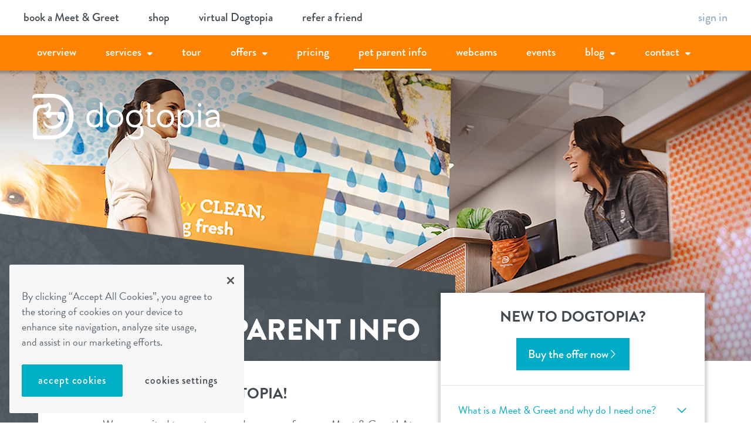

--- FILE ---
content_type: text/css
request_url: https://tags.srv.stackadapt.com/sa.css
body_size: -11
content:
:root {
    --sa-uid: '0-9d6b44ec-f7de-533d-5dff-bc4212edce93';
}

--- FILE ---
content_type: image/svg+xml
request_url: https://www.dogtopia.com/webster-nasa/wp-content/themes/dogtopia-2018/dist/images/dogtopia-logo-d-icon-white.svg
body_size: 260
content:
<svg height="33" viewBox="0 0 31 33" width="31" xmlns="http://www.w3.org/2000/svg"><mask id="a" fill="#fff"><path d="M31 33H0V0h31z" fill="#fff" fill-rule="evenodd"/></mask><path d="M14.623 0H3.28C.219 0-.086 2.402.016 2.962c.12.269.288.384.46.384.485 0 .385-.525 2.59-.62h11.557c7.873 0 13.157 6.6 13.157 13.796 0 7.276-5.183 13.753-13.202 13.753H4.458a.942.942 0 0 1-.95-.935l-.001.002-.013-13.54c0-4.097 1.585-5.852 4.76-5.646 1.585.102 2.73-.1 3.573-1.198 1.714 2.792-1.289 4.627-3.042 4.63-.938 0-.628.578.074.957.254.137 1.298.709 1.298.709v.173c.002 1.173.968 2.123 2.159 2.121 1.19-.001 2.154-.954 2.153-2.127v-.173l4.408-.006.002 1.033c.062 1.406 1.06 2.482 2.327 2.579-.553 1.765-1.852 3.14-3.459 3.791-3.028 1.23-6.515 1.028-8.395-2.21-.517-.891-1.387-.714-1.04.4 1.518 4.878 7.148 5.105 10.207 4.03 5.065-1.782 5.92-6.912 5.66-10.405a1.446 1.446 0 0 0-1.452-1.33l-10.026.015c1.494-1.188 2.019-3.716.628-5.917-.51-.807-1.042-1.197-1.895-.419-1.167 1.065-2.313 1.037-3.515 1.038C3.329 7.853.56 9.652.56 16.075v4.856H.554v10.06C.554 32.1 1.468 33 2.592 33h11.805C24.793 33 31 25.725 31 16.433 31 7.226 24.878 0 14.623 0" fill="#fff" fill-rule="evenodd" mask="url(#a)"/></svg>

--- FILE ---
content_type: text/plain; charset=utf-8
request_url: https://tags.srv.stackadapt.com/saq_pxl?uid=ZKMI8tk5mgCcqs7CUinreg&is_js=true&landing_url=https%3A%2F%2Fwww.dogtopia.com%2Fwebster-nasa%2Fnew-pet-parent-info%2F&t=New%20pet%20parent%20info%20-%20Nasa&tip=kd_rwU7Z4ymIWPGJiVa4_bpYhs7Lsv4zm41btELYSgI&host=https%3A%2F%2Fwww.dogtopia.com&l_src=&l_src_d=&u_src=&u_src_d=&shop=false&sa-user-id-v3=s%253AAQAKIDgSlOJxztpJX_di--R43ydPY2TGljuwDC-eFoxGp04vELcBGAQgicC0ywYwAToE_kXKCEIEEKbFyw.9FLwFB52IiixJG%252B0voLVSuL7UOLOVO8eEJubk42RRmc&sa-user-id-v2=s%253AnWtE7PfeUz1d_7xCEu3OkwOMvGI.8kcYvbnAELUI6XdrD2t4TuV6ObsD2vMlKI5xtD1jtAQ&sa-user-id=s%253A0-9d6b44ec-f7de-533d-5dff-bc4212edce93.1TgQtsPZzdhu%252BfTp%252Blag7J0qmBTgDdZyV9wnPcs0sP8
body_size: 63
content:
{"conversion_tracker_uids":["W2U0jWjPND9n1aEteqmpBU"],"retargeting_tracker_uids":["7OB6fpAYff4tsigAln0tVI"],"lookalike_tracker_uids":["ZsKatTKmCGnSrlj5TKaHi7"]}

--- FILE ---
content_type: text/javascript; charset=UTF-8
request_url: https://www.gstatic.com/firebasejs/9.0.2/firebase-firestore.js
body_size: 192637
content:
import { _getProvider, getApp, _removeServiceInstance, SDK_VERSION, _registerComponent, registerVersion } from 'https://www.gstatic.com/firebasejs/9.0.2/firebase-app.js';

/*! *****************************************************************************
Copyright (c) Microsoft Corporation.

Permission to use, copy, modify, and/or distribute this software for any
purpose with or without fee is hereby granted.

THE SOFTWARE IS PROVIDED "AS IS" AND THE AUTHOR DISCLAIMS ALL WARRANTIES WITH
REGARD TO THIS SOFTWARE INCLUDING ALL IMPLIED WARRANTIES OF MERCHANTABILITY
AND FITNESS. IN NO EVENT SHALL THE AUTHOR BE LIABLE FOR ANY SPECIAL, DIRECT,
INDIRECT, OR CONSEQUENTIAL DAMAGES OR ANY DAMAGES WHATSOEVER RESULTING FROM
LOSS OF USE, DATA OR PROFITS, WHETHER IN AN ACTION OF CONTRACT, NEGLIGENCE OR
OTHER TORTIOUS ACTION, ARISING OUT OF OR IN CONNECTION WITH THE USE OR
PERFORMANCE OF THIS SOFTWARE.
***************************************************************************** */
/* global Reflect, Promise */

var extendStatics$1 = function(d, b) {
    extendStatics$1 = Object.setPrototypeOf ||
        ({ __proto__: [] } instanceof Array && function (d, b) { d.__proto__ = b; }) ||
        function (d, b) { for (var p in b) if (Object.prototype.hasOwnProperty.call(b, p)) d[p] = b[p]; };
    return extendStatics$1(d, b);
};

function __extends$1(d, b) {
    if (typeof b !== "function" && b !== null)
        throw new TypeError("Class extends value " + String(b) + " is not a constructor or null");
    extendStatics$1(d, b);
    function __() { this.constructor = d; }
    d.prototype = b === null ? Object.create(b) : (__.prototype = b.prototype, new __());
}

var __assign = function() {
    __assign = Object.assign || function __assign(t) {
        for (var s, i = 1, n = arguments.length; i < n; i++) {
            s = arguments[i];
            for (var p in s) if (Object.prototype.hasOwnProperty.call(s, p)) t[p] = s[p];
        }
        return t;
    };
    return __assign.apply(this, arguments);
};

function __spreadArray(to, from) {
    for (var i = 0, il = from.length, j = to.length; i < il; i++, j++)
        to[j] = from[i];
    return to;
}

/**
 * @license
 * Copyright 2017 Google LLC
 *
 * Licensed under the Apache License, Version 2.0 (the "License");
 * you may not use this file except in compliance with the License.
 * You may obtain a copy of the License at
 *
 *   http://www.apache.org/licenses/LICENSE-2.0
 *
 * Unless required by applicable law or agreed to in writing, software
 * distributed under the License is distributed on an "AS IS" BASIS,
 * WITHOUT WARRANTIES OR CONDITIONS OF ANY KIND, either express or implied.
 * See the License for the specific language governing permissions and
 * limitations under the License.
 */
var stringToByteArray$1 = function (str) {
    // TODO(user): Use native implementations if/when available
    var out = [];
    var p = 0;
    for (var i = 0; i < str.length; i++) {
        var c = str.charCodeAt(i);
        if (c < 128) {
            out[p++] = c;
        }
        else if (c < 2048) {
            out[p++] = (c >> 6) | 192;
            out[p++] = (c & 63) | 128;
        }
        else if ((c & 0xfc00) === 0xd800 &&
            i + 1 < str.length &&
            (str.charCodeAt(i + 1) & 0xfc00) === 0xdc00) {
            // Surrogate Pair
            c = 0x10000 + ((c & 0x03ff) << 10) + (str.charCodeAt(++i) & 0x03ff);
            out[p++] = (c >> 18) | 240;
            out[p++] = ((c >> 12) & 63) | 128;
            out[p++] = ((c >> 6) & 63) | 128;
            out[p++] = (c & 63) | 128;
        }
        else {
            out[p++] = (c >> 12) | 224;
            out[p++] = ((c >> 6) & 63) | 128;
            out[p++] = (c & 63) | 128;
        }
    }
    return out;
};
/**
 * Turns an array of numbers into the string given by the concatenation of the
 * characters to which the numbers correspond.
 * @param bytes Array of numbers representing characters.
 * @return Stringification of the array.
 */
var byteArrayToString = function (bytes) {
    // TODO(user): Use native implementations if/when available
    var out = [];
    var pos = 0, c = 0;
    while (pos < bytes.length) {
        var c1 = bytes[pos++];
        if (c1 < 128) {
            out[c++] = String.fromCharCode(c1);
        }
        else if (c1 > 191 && c1 < 224) {
            var c2 = bytes[pos++];
            out[c++] = String.fromCharCode(((c1 & 31) << 6) | (c2 & 63));
        }
        else if (c1 > 239 && c1 < 365) {
            // Surrogate Pair
            var c2 = bytes[pos++];
            var c3 = bytes[pos++];
            var c4 = bytes[pos++];
            var u = (((c1 & 7) << 18) | ((c2 & 63) << 12) | ((c3 & 63) << 6) | (c4 & 63)) -
                0x10000;
            out[c++] = String.fromCharCode(0xd800 + (u >> 10));
            out[c++] = String.fromCharCode(0xdc00 + (u & 1023));
        }
        else {
            var c2 = bytes[pos++];
            var c3 = bytes[pos++];
            out[c++] = String.fromCharCode(((c1 & 15) << 12) | ((c2 & 63) << 6) | (c3 & 63));
        }
    }
    return out.join('');
};
// We define it as an object literal instead of a class because a class compiled down to es5 can't
// be treeshaked. https://github.com/rollup/rollup/issues/1691
// Static lookup maps, lazily populated by init_()
var base64 = {
    /**
     * Maps bytes to characters.
     */
    byteToCharMap_: null,
    /**
     * Maps characters to bytes.
     */
    charToByteMap_: null,
    /**
     * Maps bytes to websafe characters.
     * @private
     */
    byteToCharMapWebSafe_: null,
    /**
     * Maps websafe characters to bytes.
     * @private
     */
    charToByteMapWebSafe_: null,
    /**
     * Our default alphabet, shared between
     * ENCODED_VALS and ENCODED_VALS_WEBSAFE
     */
    ENCODED_VALS_BASE: 'ABCDEFGHIJKLMNOPQRSTUVWXYZ' + 'abcdefghijklmnopqrstuvwxyz' + '0123456789',
    /**
     * Our default alphabet. Value 64 (=) is special; it means "nothing."
     */
    get ENCODED_VALS() {
        return this.ENCODED_VALS_BASE + '+/=';
    },
    /**
     * Our websafe alphabet.
     */
    get ENCODED_VALS_WEBSAFE() {
        return this.ENCODED_VALS_BASE + '-_.';
    },
    /**
     * Whether this browser supports the atob and btoa functions. This extension
     * started at Mozilla but is now implemented by many browsers. We use the
     * ASSUME_* variables to avoid pulling in the full useragent detection library
     * but still allowing the standard per-browser compilations.
     *
     */
    HAS_NATIVE_SUPPORT: typeof atob === 'function',
    /**
     * Base64-encode an array of bytes.
     *
     * @param input An array of bytes (numbers with
     *     value in [0, 255]) to encode.
     * @param webSafe Boolean indicating we should use the
     *     alternative alphabet.
     * @return The base64 encoded string.
     */
    encodeByteArray: function (input, webSafe) {
        if (!Array.isArray(input)) {
            throw Error('encodeByteArray takes an array as a parameter');
        }
        this.init_();
        var byteToCharMap = webSafe
            ? this.byteToCharMapWebSafe_
            : this.byteToCharMap_;
        var output = [];
        for (var i = 0; i < input.length; i += 3) {
            var byte1 = input[i];
            var haveByte2 = i + 1 < input.length;
            var byte2 = haveByte2 ? input[i + 1] : 0;
            var haveByte3 = i + 2 < input.length;
            var byte3 = haveByte3 ? input[i + 2] : 0;
            var outByte1 = byte1 >> 2;
            var outByte2 = ((byte1 & 0x03) << 4) | (byte2 >> 4);
            var outByte3 = ((byte2 & 0x0f) << 2) | (byte3 >> 6);
            var outByte4 = byte3 & 0x3f;
            if (!haveByte3) {
                outByte4 = 64;
                if (!haveByte2) {
                    outByte3 = 64;
                }
            }
            output.push(byteToCharMap[outByte1], byteToCharMap[outByte2], byteToCharMap[outByte3], byteToCharMap[outByte4]);
        }
        return output.join('');
    },
    /**
     * Base64-encode a string.
     *
     * @param input A string to encode.
     * @param webSafe If true, we should use the
     *     alternative alphabet.
     * @return The base64 encoded string.
     */
    encodeString: function (input, webSafe) {
        // Shortcut for Mozilla browsers that implement
        // a native base64 encoder in the form of "btoa/atob"
        if (this.HAS_NATIVE_SUPPORT && !webSafe) {
            return btoa(input);
        }
        return this.encodeByteArray(stringToByteArray$1(input), webSafe);
    },
    /**
     * Base64-decode a string.
     *
     * @param input to decode.
     * @param webSafe True if we should use the
     *     alternative alphabet.
     * @return string representing the decoded value.
     */
    decodeString: function (input, webSafe) {
        // Shortcut for Mozilla browsers that implement
        // a native base64 encoder in the form of "btoa/atob"
        if (this.HAS_NATIVE_SUPPORT && !webSafe) {
            return atob(input);
        }
        return byteArrayToString(this.decodeStringToByteArray(input, webSafe));
    },
    /**
     * Base64-decode a string.
     *
     * In base-64 decoding, groups of four characters are converted into three
     * bytes.  If the encoder did not apply padding, the input length may not
     * be a multiple of 4.
     *
     * In this case, the last group will have fewer than 4 characters, and
     * padding will be inferred.  If the group has one or two characters, it decodes
     * to one byte.  If the group has three characters, it decodes to two bytes.
     *
     * @param input Input to decode.
     * @param webSafe True if we should use the web-safe alphabet.
     * @return bytes representing the decoded value.
     */
    decodeStringToByteArray: function (input, webSafe) {
        this.init_();
        var charToByteMap = webSafe
            ? this.charToByteMapWebSafe_
            : this.charToByteMap_;
        var output = [];
        for (var i = 0; i < input.length;) {
            var byte1 = charToByteMap[input.charAt(i++)];
            var haveByte2 = i < input.length;
            var byte2 = haveByte2 ? charToByteMap[input.charAt(i)] : 0;
            ++i;
            var haveByte3 = i < input.length;
            var byte3 = haveByte3 ? charToByteMap[input.charAt(i)] : 64;
            ++i;
            var haveByte4 = i < input.length;
            var byte4 = haveByte4 ? charToByteMap[input.charAt(i)] : 64;
            ++i;
            if (byte1 == null || byte2 == null || byte3 == null || byte4 == null) {
                throw Error();
            }
            var outByte1 = (byte1 << 2) | (byte2 >> 4);
            output.push(outByte1);
            if (byte3 !== 64) {
                var outByte2 = ((byte2 << 4) & 0xf0) | (byte3 >> 2);
                output.push(outByte2);
                if (byte4 !== 64) {
                    var outByte3 = ((byte3 << 6) & 0xc0) | byte4;
                    output.push(outByte3);
                }
            }
        }
        return output;
    },
    /**
     * Lazy static initialization function. Called before
     * accessing any of the static map variables.
     * @private
     */
    init_: function () {
        if (!this.byteToCharMap_) {
            this.byteToCharMap_ = {};
            this.charToByteMap_ = {};
            this.byteToCharMapWebSafe_ = {};
            this.charToByteMapWebSafe_ = {};
            // We want quick mappings back and forth, so we precompute two maps.
            for (var i = 0; i < this.ENCODED_VALS.length; i++) {
                this.byteToCharMap_[i] = this.ENCODED_VALS.charAt(i);
                this.charToByteMap_[this.byteToCharMap_[i]] = i;
                this.byteToCharMapWebSafe_[i] = this.ENCODED_VALS_WEBSAFE.charAt(i);
                this.charToByteMapWebSafe_[this.byteToCharMapWebSafe_[i]] = i;
                // Be forgiving when decoding and correctly decode both encodings.
                if (i >= this.ENCODED_VALS_BASE.length) {
                    this.charToByteMap_[this.ENCODED_VALS_WEBSAFE.charAt(i)] = i;
                    this.charToByteMapWebSafe_[this.ENCODED_VALS.charAt(i)] = i;
                }
            }
        }
    }
};
/**
 * URL-safe base64 encoding
 */
var base64Encode = function (str) {
    var utf8Bytes = stringToByteArray$1(str);
    return base64.encodeByteArray(utf8Bytes, true);
};
/**
 * URL-safe base64 encoding (without "." padding in the end).
 * e.g. Used in JSON Web Token (JWT) parts.
 */
var base64urlEncodeWithoutPadding = function (str) {
    // Use base64url encoding and remove padding in the end (dot characters).
    return base64Encode(str).replace(/\./g, '');
};

/**
 * @license
 * Copyright 2021 Google LLC
 *
 * Licensed under the Apache License, Version 2.0 (the "License");
 * you may not use this file except in compliance with the License.
 * You may obtain a copy of the License at
 *
 *   http://www.apache.org/licenses/LICENSE-2.0
 *
 * Unless required by applicable law or agreed to in writing, software
 * distributed under the License is distributed on an "AS IS" BASIS,
 * WITHOUT WARRANTIES OR CONDITIONS OF ANY KIND, either express or implied.
 * See the License for the specific language governing permissions and
 * limitations under the License.
 */
function createMockUserToken(token, projectId) {
    if (token.uid) {
        throw new Error('The "uid" field is no longer supported by mockUserToken. Please use "sub" instead for Firebase Auth User ID.');
    }
    // Unsecured JWTs use "none" as the algorithm.
    var header = {
        alg: 'none',
        type: 'JWT'
    };
    var project = projectId || 'demo-project';
    var iat = token.iat || 0;
    var sub = token.sub || token.user_id;
    if (!sub) {
        throw new Error("mockUserToken must contain 'sub' or 'user_id' field!");
    }
    var payload = __assign({ 
        // Set all required fields to decent defaults
        iss: "https://securetoken.google.com/" + project, aud: project, iat: iat, exp: iat + 3600, auth_time: iat, sub: sub, user_id: sub, firebase: {
            sign_in_provider: 'custom',
            identities: {}
        } }, token);
    // Unsecured JWTs use the empty string as a signature.
    var signature = '';
    return [
        base64urlEncodeWithoutPadding(JSON.stringify(header)),
        base64urlEncodeWithoutPadding(JSON.stringify(payload)),
        signature
    ].join('.');
}

/**
 * @license
 * Copyright 2017 Google LLC
 *
 * Licensed under the Apache License, Version 2.0 (the "License");
 * you may not use this file except in compliance with the License.
 * You may obtain a copy of the License at
 *
 *   http://www.apache.org/licenses/LICENSE-2.0
 *
 * Unless required by applicable law or agreed to in writing, software
 * distributed under the License is distributed on an "AS IS" BASIS,
 * WITHOUT WARRANTIES OR CONDITIONS OF ANY KIND, either express or implied.
 * See the License for the specific language governing permissions and
 * limitations under the License.
 */
/**
 * Returns navigator.userAgent string or '' if it's not defined.
 * @return user agent string
 */
function getUA() {
    if (typeof navigator !== 'undefined' &&
        typeof navigator['userAgent'] === 'string') {
        return navigator['userAgent'];
    }
    else {
        return '';
    }
}
/**
 * Detect Cordova / PhoneGap / Ionic frameworks on a mobile device.
 *
 * Deliberately does not rely on checking `file://` URLs (as this fails PhoneGap
 * in the Ripple emulator) nor Cordova `onDeviceReady`, which would normally
 * wait for a callback.
 */
function isMobileCordova() {
    return (typeof window !== 'undefined' &&
        // @ts-ignore Setting up an broadly applicable index signature for Window
        // just to deal with this case would probably be a bad idea.
        !!(window['cordova'] || window['phonegap'] || window['PhoneGap']) &&
        /ios|iphone|ipod|ipad|android|blackberry|iemobile/i.test(getUA()));
}
/**
 * Detect Node.js.
 *
 * @return true if Node.js environment is detected.
 */
// Node detection logic from: https://github.com/iliakan/detect-node/
function isNode() {
    try {
        return (Object.prototype.toString.call(global.process) === '[object process]');
    }
    catch (e) {
        return false;
    }
}
function isBrowserExtension() {
    var runtime = typeof chrome === 'object'
        ? chrome.runtime
        : typeof browser === 'object'
            ? browser.runtime
            : undefined;
    return typeof runtime === 'object' && runtime.id !== undefined;
}
/**
 * Detect React Native.
 *
 * @return true if ReactNative environment is detected.
 */
function isReactNative() {
    return (typeof navigator === 'object' && navigator['product'] === 'ReactNative');
}
/** Detects Electron apps. */
function isElectron() {
    return getUA().indexOf('Electron/') >= 0;
}
/** Detects Internet Explorer. */
function isIE() {
    var ua = getUA();
    return ua.indexOf('MSIE ') >= 0 || ua.indexOf('Trident/') >= 0;
}
/** Detects Universal Windows Platform apps. */
function isUWP() {
    return getUA().indexOf('MSAppHost/') >= 0;
}
/** Returns true if we are running in Safari. */
function isSafari() {
    return (!isNode() &&
        navigator.userAgent.includes('Safari') &&
        !navigator.userAgent.includes('Chrome'));
}

/**
 * @license
 * Copyright 2017 Google LLC
 *
 * Licensed under the Apache License, Version 2.0 (the "License");
 * you may not use this file except in compliance with the License.
 * You may obtain a copy of the License at
 *
 *   http://www.apache.org/licenses/LICENSE-2.0
 *
 * Unless required by applicable law or agreed to in writing, software
 * distributed under the License is distributed on an "AS IS" BASIS,
 * WITHOUT WARRANTIES OR CONDITIONS OF ANY KIND, either express or implied.
 * See the License for the specific language governing permissions and
 * limitations under the License.
 */
var ERROR_NAME = 'FirebaseError';
// Based on code from:
// https://developer.mozilla.org/en-US/docs/Web/JavaScript/Reference/Global_Objects/Error#Custom_Error_Types
var FirebaseError = /** @class */ (function (_super) {
    __extends$1(FirebaseError, _super);
    function FirebaseError(code, message, customData) {
        var _this = _super.call(this, message) || this;
        _this.code = code;
        _this.customData = customData;
        _this.name = ERROR_NAME;
        // Fix For ES5
        // https://github.com/Microsoft/TypeScript-wiki/blob/master/Breaking-Changes.md#extending-built-ins-like-error-array-and-map-may-no-longer-work
        Object.setPrototypeOf(_this, FirebaseError.prototype);
        // Maintains proper stack trace for where our error was thrown.
        // Only available on V8.
        if (Error.captureStackTrace) {
            Error.captureStackTrace(_this, ErrorFactory.prototype.create);
        }
        return _this;
    }
    return FirebaseError;
}(Error));
var ErrorFactory = /** @class */ (function () {
    function ErrorFactory(service, serviceName, errors) {
        this.service = service;
        this.serviceName = serviceName;
        this.errors = errors;
    }
    ErrorFactory.prototype.create = function (code) {
        var data = [];
        for (var _i = 1; _i < arguments.length; _i++) {
            data[_i - 1] = arguments[_i];
        }
        var customData = data[0] || {};
        var fullCode = this.service + "/" + code;
        var template = this.errors[code];
        var message = template ? replaceTemplate(template, customData) : 'Error';
        // Service Name: Error message (service/code).
        var fullMessage = this.serviceName + ": " + message + " (" + fullCode + ").";
        var error = new FirebaseError(fullCode, fullMessage, customData);
        return error;
    };
    return ErrorFactory;
}());
function replaceTemplate(template, data) {
    return template.replace(PATTERN, function (_, key) {
        var value = data[key];
        return value != null ? String(value) : "<" + key + "?>";
    });
}
var PATTERN = /\{\$([^}]+)}/g;
/**
 * Deep equal two objects. Support Arrays and Objects.
 */
function deepEqual(a, b) {
    if (a === b) {
        return true;
    }
    var aKeys = Object.keys(a);
    var bKeys = Object.keys(b);
    for (var _i = 0, aKeys_1 = aKeys; _i < aKeys_1.length; _i++) {
        var k = aKeys_1[_i];
        if (!bKeys.includes(k)) {
            return false;
        }
        var aProp = a[k];
        var bProp = b[k];
        if (isObject(aProp) && isObject(bProp)) {
            if (!deepEqual(aProp, bProp)) {
                return false;
            }
        }
        else if (aProp !== bProp) {
            return false;
        }
    }
    for (var _a = 0, bKeys_1 = bKeys; _a < bKeys_1.length; _a++) {
        var k = bKeys_1[_a];
        if (!aKeys.includes(k)) {
            return false;
        }
    }
    return true;
}
function isObject(thing) {
    return thing !== null && typeof thing === 'object';
}

/**
 * @license
 * Copyright 2021 Google LLC
 *
 * Licensed under the Apache License, Version 2.0 (the "License");
 * you may not use this file except in compliance with the License.
 * You may obtain a copy of the License at
 *
 *   http://www.apache.org/licenses/LICENSE-2.0
 *
 * Unless required by applicable law or agreed to in writing, software
 * distributed under the License is distributed on an "AS IS" BASIS,
 * WITHOUT WARRANTIES OR CONDITIONS OF ANY KIND, either express or implied.
 * See the License for the specific language governing permissions and
 * limitations under the License.
 */
function getModularInstance(service) {
    if (service && service._delegate) {
        return service._delegate;
    }
    else {
        return service;
    }
}

/**
 * Component for service name T, e.g. `auth`, `auth-internal`
 */
var Component = /** @class */ (function () {
    /**
     *
     * @param name The public service name, e.g. app, auth, firestore, database
     * @param instanceFactory Service factory responsible for creating the public interface
     * @param type whether the service provided by the component is public or private
     */
    function Component(name, instanceFactory, type) {
        this.name = name;
        this.instanceFactory = instanceFactory;
        this.type = type;
        this.multipleInstances = false;
        /**
         * Properties to be added to the service namespace
         */
        this.serviceProps = {};
        this.instantiationMode = "LAZY" /* LAZY */;
        this.onInstanceCreated = null;
    }
    Component.prototype.setInstantiationMode = function (mode) {
        this.instantiationMode = mode;
        return this;
    };
    Component.prototype.setMultipleInstances = function (multipleInstances) {
        this.multipleInstances = multipleInstances;
        return this;
    };
    Component.prototype.setServiceProps = function (props) {
        this.serviceProps = props;
        return this;
    };
    Component.prototype.setInstanceCreatedCallback = function (callback) {
        this.onInstanceCreated = callback;
        return this;
    };
    return Component;
}());

/**
 * @license
 * Copyright 2017 Google LLC
 *
 * Licensed under the Apache License, Version 2.0 (the "License");
 * you may not use this file except in compliance with the License.
 * You may obtain a copy of the License at
 *
 *   http://www.apache.org/licenses/LICENSE-2.0
 *
 * Unless required by applicable law or agreed to in writing, software
 * distributed under the License is distributed on an "AS IS" BASIS,
 * WITHOUT WARRANTIES OR CONDITIONS OF ANY KIND, either express or implied.
 * See the License for the specific language governing permissions and
 * limitations under the License.
 */
var _a$1;
/**
 * The JS SDK supports 5 log levels and also allows a user the ability to
 * silence the logs altogether.
 *
 * The order is a follows:
 * DEBUG < VERBOSE < INFO < WARN < ERROR
 *
 * All of the log types above the current log level will be captured (i.e. if
 * you set the log level to `INFO`, errors will still be logged, but `DEBUG` and
 * `VERBOSE` logs will not)
 */
var LogLevel;
(function (LogLevel) {
    LogLevel[LogLevel["DEBUG"] = 0] = "DEBUG";
    LogLevel[LogLevel["VERBOSE"] = 1] = "VERBOSE";
    LogLevel[LogLevel["INFO"] = 2] = "INFO";
    LogLevel[LogLevel["WARN"] = 3] = "WARN";
    LogLevel[LogLevel["ERROR"] = 4] = "ERROR";
    LogLevel[LogLevel["SILENT"] = 5] = "SILENT";
})(LogLevel || (LogLevel = {}));
var levelStringToEnum = {
    'debug': LogLevel.DEBUG,
    'verbose': LogLevel.VERBOSE,
    'info': LogLevel.INFO,
    'warn': LogLevel.WARN,
    'error': LogLevel.ERROR,
    'silent': LogLevel.SILENT
};
/**
 * The default log level
 */
var defaultLogLevel = LogLevel.INFO;
/**
 * By default, `console.debug` is not displayed in the developer console (in
 * chrome). To avoid forcing users to have to opt-in to these logs twice
 * (i.e. once for firebase, and once in the console), we are sending `DEBUG`
 * logs to the `console.log` function.
 */
var ConsoleMethod = (_a$1 = {},
    _a$1[LogLevel.DEBUG] = 'log',
    _a$1[LogLevel.VERBOSE] = 'log',
    _a$1[LogLevel.INFO] = 'info',
    _a$1[LogLevel.WARN] = 'warn',
    _a$1[LogLevel.ERROR] = 'error',
    _a$1);
/**
 * The default log handler will forward DEBUG, VERBOSE, INFO, WARN, and ERROR
 * messages on to their corresponding console counterparts (if the log method
 * is supported by the current log level)
 */
var defaultLogHandler = function (instance, logType) {
    var args = [];
    for (var _i = 2; _i < arguments.length; _i++) {
        args[_i - 2] = arguments[_i];
    }
    if (logType < instance.logLevel) {
        return;
    }
    var now = new Date().toISOString();
    var method = ConsoleMethod[logType];
    if (method) {
        console[method].apply(console, __spreadArray(["[" + now + "]  " + instance.name + ":"], args));
    }
    else {
        throw new Error("Attempted to log a message with an invalid logType (value: " + logType + ")");
    }
};
var Logger = /** @class */ (function () {
    /**
     * Gives you an instance of a Logger to capture messages according to
     * Firebase's logging scheme.
     *
     * @param name The name that the logs will be associated with
     */
    function Logger(name) {
        this.name = name;
        /**
         * The log level of the given Logger instance.
         */
        this._logLevel = defaultLogLevel;
        /**
         * The main (internal) log handler for the Logger instance.
         * Can be set to a new function in internal package code but not by user.
         */
        this._logHandler = defaultLogHandler;
        /**
         * The optional, additional, user-defined log handler for the Logger instance.
         */
        this._userLogHandler = null;
    }
    Object.defineProperty(Logger.prototype, "logLevel", {
        get: function () {
            return this._logLevel;
        },
        set: function (val) {
            if (!(val in LogLevel)) {
                throw new TypeError("Invalid value \"" + val + "\" assigned to `logLevel`");
            }
            this._logLevel = val;
        },
        enumerable: false,
        configurable: true
    });
    // Workaround for setter/getter having to be the same type.
    Logger.prototype.setLogLevel = function (val) {
        this._logLevel = typeof val === 'string' ? levelStringToEnum[val] : val;
    };
    Object.defineProperty(Logger.prototype, "logHandler", {
        get: function () {
            return this._logHandler;
        },
        set: function (val) {
            if (typeof val !== 'function') {
                throw new TypeError('Value assigned to `logHandler` must be a function');
            }
            this._logHandler = val;
        },
        enumerable: false,
        configurable: true
    });
    Object.defineProperty(Logger.prototype, "userLogHandler", {
        get: function () {
            return this._userLogHandler;
        },
        set: function (val) {
            this._userLogHandler = val;
        },
        enumerable: false,
        configurable: true
    });
    /**
     * The functions below are all based on the `console` interface
     */
    Logger.prototype.debug = function () {
        var args = [];
        for (var _i = 0; _i < arguments.length; _i++) {
            args[_i] = arguments[_i];
        }
        this._userLogHandler && this._userLogHandler.apply(this, __spreadArray([this, LogLevel.DEBUG], args));
        this._logHandler.apply(this, __spreadArray([this, LogLevel.DEBUG], args));
    };
    Logger.prototype.log = function () {
        var args = [];
        for (var _i = 0; _i < arguments.length; _i++) {
            args[_i] = arguments[_i];
        }
        this._userLogHandler && this._userLogHandler.apply(this, __spreadArray([this, LogLevel.VERBOSE], args));
        this._logHandler.apply(this, __spreadArray([this, LogLevel.VERBOSE], args));
    };
    Logger.prototype.info = function () {
        var args = [];
        for (var _i = 0; _i < arguments.length; _i++) {
            args[_i] = arguments[_i];
        }
        this._userLogHandler && this._userLogHandler.apply(this, __spreadArray([this, LogLevel.INFO], args));
        this._logHandler.apply(this, __spreadArray([this, LogLevel.INFO], args));
    };
    Logger.prototype.warn = function () {
        var args = [];
        for (var _i = 0; _i < arguments.length; _i++) {
            args[_i] = arguments[_i];
        }
        this._userLogHandler && this._userLogHandler.apply(this, __spreadArray([this, LogLevel.WARN], args));
        this._logHandler.apply(this, __spreadArray([this, LogLevel.WARN], args));
    };
    Logger.prototype.error = function () {
        var args = [];
        for (var _i = 0; _i < arguments.length; _i++) {
            args[_i] = arguments[_i];
        }
        this._userLogHandler && this._userLogHandler.apply(this, __spreadArray([this, LogLevel.ERROR], args));
        this._logHandler.apply(this, __spreadArray([this, LogLevel.ERROR], args));
    };
    return Logger;
}());

/*! *****************************************************************************
Copyright (c) Microsoft Corporation.

Permission to use, copy, modify, and/or distribute this software for any
purpose with or without fee is hereby granted.

THE SOFTWARE IS PROVIDED "AS IS" AND THE AUTHOR DISCLAIMS ALL WARRANTIES WITH
REGARD TO THIS SOFTWARE INCLUDING ALL IMPLIED WARRANTIES OF MERCHANTABILITY
AND FITNESS. IN NO EVENT SHALL THE AUTHOR BE LIABLE FOR ANY SPECIAL, DIRECT,
INDIRECT, OR CONSEQUENTIAL DAMAGES OR ANY DAMAGES WHATSOEVER RESULTING FROM
LOSS OF USE, DATA OR PROFITS, WHETHER IN AN ACTION OF CONTRACT, NEGLIGENCE OR
OTHER TORTIOUS ACTION, ARISING OUT OF OR IN CONNECTION WITH THE USE OR
PERFORMANCE OF THIS SOFTWARE.
***************************************************************************** */
/* global Reflect, Promise */

var extendStatics = function(d, b) {
    extendStatics = Object.setPrototypeOf ||
        ({ __proto__: [] } instanceof Array && function (d, b) { d.__proto__ = b; }) ||
        function (d, b) { for (var p in b) if (Object.prototype.hasOwnProperty.call(b, p)) d[p] = b[p]; };
    return extendStatics(d, b);
};

function __extends(d, b) {
    if (typeof b !== "function" && b !== null)
        throw new TypeError("Class extends value " + String(b) + " is not a constructor or null");
    extendStatics(d, b);
    function __() { this.constructor = d; }
    d.prototype = b === null ? Object.create(b) : (__.prototype = b.prototype, new __());
}

function __values(o) {
    var s = typeof Symbol === "function" && Symbol.iterator, m = s && o[s], i = 0;
    if (m) return m.call(o);
    if (o && typeof o.length === "number") return {
        next: function () {
            if (o && i >= o.length) o = void 0;
            return { value: o && o[i++], done: !o };
        }
    };
    throw new TypeError(s ? "Object is not iterable." : "Symbol.iterator is not defined.");
}

var commonjsGlobal = typeof globalThis !== 'undefined' ? globalThis : typeof window !== 'undefined' ? window : typeof global !== 'undefined' ? global : typeof self !== 'undefined' ? self : {};

var k$1, goog = goog || {}, l = commonjsGlobal || self;
function aa$1() { }
function ba$1(a) { var b = typeof a; b = "object" != b ? b : a ? Array.isArray(a) ? "array" : b : "null"; return "array" == b || "object" == b && "number" == typeof a.length; }
function p(a) { var b = typeof a; return "object" == b && null != a || "function" == b; }
function da$1(a) { return Object.prototype.hasOwnProperty.call(a, ea$1) && a[ea$1] || (a[ea$1] = ++fa$1); }
var ea$1 = "closure_uid_" + (1E9 * Math.random() >>> 0), fa$1 = 0;
function ha$1(a, b, c) { return a.call.apply(a.bind, arguments); }
function ia$1(a, b, c) { if (!a)
    throw Error(); if (2 < arguments.length) {
    var d = Array.prototype.slice.call(arguments, 2);
    return function () { var e = Array.prototype.slice.call(arguments); Array.prototype.unshift.apply(e, d); return a.apply(b, e); };
} return function () { return a.apply(b, arguments); }; }
function q$1(a, b, c) { Function.prototype.bind && -1 != Function.prototype.bind.toString().indexOf("native code") ? q$1 = ha$1 : q$1 = ia$1; return q$1.apply(null, arguments); }
function ja$1(a, b) { var c = Array.prototype.slice.call(arguments, 1); return function () { var d = c.slice(); d.push.apply(d, arguments); return a.apply(this, d); }; }
function t(a, b) { function c() { } c.prototype = b.prototype; a.Z = b.prototype; a.prototype = new c; a.prototype.constructor = a; a.Vb = function (d, e, f) { for (var h = Array(arguments.length - 2), n = 2; n < arguments.length; n++)
    h[n - 2] = arguments[n]; return b.prototype[e].apply(d, h); }; }
function v() { this.s = this.s; this.o = this.o; }
var ka$1 = 0, la$1 = {};
v.prototype.s = !1;
v.prototype.na = function () { if (!this.s && (this.s = !0, this.M(), 0 != ka$1)) {
    var a = da$1(this);
    delete la$1[a];
} };
v.prototype.M = function () { if (this.o)
    for (; this.o.length;)
        this.o.shift()(); };
var ma$1 = Array.prototype.indexOf ? function (a, b) { return Array.prototype.indexOf.call(a, b, void 0); } : function (a, b) { if ("string" === typeof a)
    return "string" !== typeof b || 1 != b.length ? -1 : a.indexOf(b, 0); for (var c = 0; c < a.length; c++)
    if (c in a && a[c] === b)
        return c; return -1; }, na$1 = Array.prototype.forEach ? function (a, b, c) { Array.prototype.forEach.call(a, b, c); } : function (a, b, c) { var d = a.length, e = "string" === typeof a ? a.split("") : a; for (var f = 0; f < d; f++)
    f in e && b.call(c, e[f], f, a); };
function oa$1(a) { a: {
    var b = pa$1;
    var c = a.length, d = "string" === typeof a ? a.split("") : a;
    for (var e = 0; e < c; e++)
        if (e in d && b.call(void 0, d[e], e, a)) {
            b = e;
            break a;
        }
    b = -1;
} return 0 > b ? null : "string" === typeof a ? a.charAt(b) : a[b]; }
function qa$1(a) { return Array.prototype.concat.apply([], arguments); }
function ra$1(a) { var b = a.length; if (0 < b) {
    var c = Array(b);
    for (var d = 0; d < b; d++)
        c[d] = a[d];
    return c;
} return []; }
function sa$1(a) { return /^[\s\xa0]*$/.test(a); }
var ta$1 = String.prototype.trim ? function (a) { return a.trim(); } : function (a) { return /^[\s\xa0]*([\s\S]*?)[\s\xa0]*$/.exec(a)[1]; };
function w(a, b) { return -1 != a.indexOf(b); }
function ua$1(a, b) { return a < b ? -1 : a > b ? 1 : 0; }
var x$1;
a: {
    var va$1 = l.navigator;
    if (va$1) {
        var wa$1 = va$1.userAgent;
        if (wa$1) {
            x$1 = wa$1;
            break a;
        }
    }
    x$1 = "";
}
function xa$1(a, b, c) { for (var d in a)
    b.call(c, a[d], d, a); }
function ya$1(a) { var b = {}; for (var c in a)
    b[c] = a[c]; return b; }
var za$1 = "constructor hasOwnProperty isPrototypeOf propertyIsEnumerable toLocaleString toString valueOf".split(" ");
function Aa$1(a, b) { var c, d; for (var e = 1; e < arguments.length; e++) {
    d = arguments[e];
    for (c in d)
        a[c] = d[c];
    for (var f = 0; f < za$1.length; f++)
        c = za$1[f], Object.prototype.hasOwnProperty.call(d, c) && (a[c] = d[c]);
} }
function Ca$1(a) { Ca$1[" "](a); return a; }
Ca$1[" "] = aa$1;
function Fa$1(a) { var b = Ga$1; return Object.prototype.hasOwnProperty.call(b, 9) ? b[9] : b[9] = a(9); }
var Ha$1 = w(x$1, "Opera"), y = w(x$1, "Trident") || w(x$1, "MSIE"), Ia$1 = w(x$1, "Edge"), Ja$1 = Ia$1 || y, Ka$1 = w(x$1, "Gecko") && !(w(x$1.toLowerCase(), "webkit") && !w(x$1, "Edge")) && !(w(x$1, "Trident") || w(x$1, "MSIE")) && !w(x$1, "Edge"), La$1 = w(x$1.toLowerCase(), "webkit") && !w(x$1, "Edge");
function Ma$1() { var a = l.document; return a ? a.documentMode : void 0; }
var Na$1;
a: {
    var Oa$1 = "", Pa$1 = function () { var a = x$1; if (Ka$1)
        return /rv:([^\);]+)(\)|;)/.exec(a); if (Ia$1)
        return /Edge\/([\d\.]+)/.exec(a); if (y)
        return /\b(?:MSIE|rv)[: ]([^\);]+)(\)|;)/.exec(a); if (La$1)
        return /WebKit\/(\S+)/.exec(a); if (Ha$1)
        return /(?:Version)[ \/]?(\S+)/.exec(a); }();
    Pa$1 && (Oa$1 = Pa$1 ? Pa$1[1] : "");
    if (y) {
        var Qa$1 = Ma$1();
        if (null != Qa$1 && Qa$1 > parseFloat(Oa$1)) {
            Na$1 = String(Qa$1);
            break a;
        }
    }
    Na$1 = Oa$1;
}
var Ga$1 = {};
function Ra$1() { return Fa$1(function () { var a = 0; var b = ta$1(String(Na$1)).split("."), c = ta$1("9").split("."), d = Math.max(b.length, c.length); for (var h = 0; 0 == a && h < d; h++) {
    var e = b[h] || "", f = c[h] || "";
    do {
        e = /(\d*)(\D*)(.*)/.exec(e) || ["", "", "", ""];
        f = /(\d*)(\D*)(.*)/.exec(f) || ["", "", "", ""];
        if (0 == e[0].length && 0 == f[0].length)
            break;
        a = ua$1(0 == e[1].length ? 0 : parseInt(e[1], 10), 0 == f[1].length ? 0 : parseInt(f[1], 10)) || ua$1(0 == e[2].length, 0 == f[2].length) || ua$1(e[2], f[2]);
        e = e[3];
        f = f[3];
    } while (0 == a);
} return 0 <= a; }); }
var Sa$1;
if (l.document && y) {
    var Ta$1 = Ma$1();
    Sa$1 = Ta$1 ? Ta$1 : parseInt(Na$1, 10) || void 0;
}
else
    Sa$1 = void 0;
var Ua$1 = Sa$1;
var Va$1 = function () { if (!l.addEventListener || !Object.defineProperty)
    return !1; var a = !1, b = Object.defineProperty({}, "passive", { get: function () { a = !0; } }); try {
    l.addEventListener("test", aa$1, b), l.removeEventListener("test", aa$1, b);
}
catch (c) { } return a; }();
function z$1(a, b) { this.type = a; this.g = this.target = b; this.defaultPrevented = !1; }
z$1.prototype.h = function () { this.defaultPrevented = !0; };
function A(a, b) {
    z$1.call(this, a ? a.type : "");
    this.relatedTarget = this.g = this.target = null;
    this.button = this.screenY = this.screenX = this.clientY = this.clientX = 0;
    this.key = "";
    this.metaKey = this.shiftKey = this.altKey = this.ctrlKey = !1;
    this.state = null;
    this.pointerId = 0;
    this.pointerType = "";
    this.i = null;
    if (a) {
        var c = this.type = a.type, d = a.changedTouches && a.changedTouches.length ? a.changedTouches[0] : null;
        this.target = a.target || a.srcElement;
        this.g = b;
        if (b = a.relatedTarget) {
            if (Ka$1) {
                a: {
                    try {
                        Ca$1(b.nodeName);
                        var e = !0;
                        break a;
                    }
                    catch (f) { }
                    e =
                        !1;
                }
                e || (b = null);
            }
        }
        else
            "mouseover" == c ? b = a.fromElement : "mouseout" == c && (b = a.toElement);
        this.relatedTarget = b;
        d ? (this.clientX = void 0 !== d.clientX ? d.clientX : d.pageX, this.clientY = void 0 !== d.clientY ? d.clientY : d.pageY, this.screenX = d.screenX || 0, this.screenY = d.screenY || 0) : (this.clientX = void 0 !== a.clientX ? a.clientX : a.pageX, this.clientY = void 0 !== a.clientY ? a.clientY : a.pageY, this.screenX = a.screenX || 0, this.screenY = a.screenY || 0);
        this.button = a.button;
        this.key = a.key || "";
        this.ctrlKey = a.ctrlKey;
        this.altKey = a.altKey;
        this.shiftKey =
            a.shiftKey;
        this.metaKey = a.metaKey;
        this.pointerId = a.pointerId || 0;
        this.pointerType = "string" === typeof a.pointerType ? a.pointerType : Wa$1[a.pointerType] || "";
        this.state = a.state;
        this.i = a;
        a.defaultPrevented && A.Z.h.call(this);
    }
}
t(A, z$1);
var Wa$1 = { 2: "touch", 3: "pen", 4: "mouse" };
A.prototype.h = function () { A.Z.h.call(this); var a = this.i; a.preventDefault ? a.preventDefault() : a.returnValue = !1; };
var B$1 = "closure_listenable_" + (1E6 * Math.random() | 0);
var Xa$1 = 0;
function Ya$1(a, b, c, d, e) { this.listener = a; this.proxy = null; this.src = b; this.type = c; this.capture = !!d; this.ia = e; this.key = ++Xa$1; this.ca = this.fa = !1; }
function Za$1(a) { a.ca = !0; a.listener = null; a.proxy = null; a.src = null; a.ia = null; }
function $a$1(a) { this.src = a; this.g = {}; this.h = 0; }
$a$1.prototype.add = function (a, b, c, d, e) { var f = a.toString(); a = this.g[f]; a || (a = this.g[f] = [], this.h++); var h = ab(a, b, d, e); -1 < h ? (b = a[h], c || (b.fa = !1)) : (b = new Ya$1(b, this.src, f, !!d, e), b.fa = c, a.push(b)); return b; };
function bb(a, b) { var c = b.type; if (c in a.g) {
    var d = a.g[c], e = ma$1(d, b), f;
    (f = 0 <= e) && Array.prototype.splice.call(d, e, 1);
    f && (Za$1(b), 0 == a.g[c].length && (delete a.g[c], a.h--));
} }
function ab(a, b, c, d) { for (var e = 0; e < a.length; ++e) {
    var f = a[e];
    if (!f.ca && f.listener == b && f.capture == !!c && f.ia == d)
        return e;
} return -1; }
var cb = "closure_lm_" + (1E6 * Math.random() | 0), db = {};
function fb(a, b, c, d, e) { if (d && d.once)
    return gb(a, b, c, d, e); if (Array.isArray(b)) {
    for (var f = 0; f < b.length; f++)
        fb(a, b[f], c, d, e);
    return null;
} c = hb(c); return a && a[B$1] ? a.N(b, c, p(d) ? !!d.capture : !!d, e) : ib(a, b, c, !1, d, e); }
function ib(a, b, c, d, e, f) { if (!b)
    throw Error("Invalid event type"); var h = p(e) ? !!e.capture : !!e, n = jb(a); n || (a[cb] = n = new $a$1(a)); c = n.add(b, c, d, h, f); if (c.proxy)
    return c; d = kb(); c.proxy = d; d.src = a; d.listener = c; if (a.addEventListener)
    Va$1 || (e = h), void 0 === e && (e = !1), a.addEventListener(b.toString(), d, e);
else if (a.attachEvent)
    a.attachEvent(lb(b.toString()), d);
else if (a.addListener && a.removeListener)
    a.addListener(d);
else
    throw Error("addEventListener and attachEvent are unavailable."); return c; }
function kb() { function a(c) { return b.call(a.src, a.listener, c); } var b = mb; return a; }
function gb(a, b, c, d, e) { if (Array.isArray(b)) {
    for (var f = 0; f < b.length; f++)
        gb(a, b[f], c, d, e);
    return null;
} c = hb(c); return a && a[B$1] ? a.O(b, c, p(d) ? !!d.capture : !!d, e) : ib(a, b, c, !0, d, e); }
function nb(a, b, c, d, e) { if (Array.isArray(b))
    for (var f = 0; f < b.length; f++)
        nb(a, b[f], c, d, e);
else
    (d = p(d) ? !!d.capture : !!d, c = hb(c), a && a[B$1]) ? (a = a.i, b = String(b).toString(), b in a.g && (f = a.g[b], c = ab(f, c, d, e), -1 < c && (Za$1(f[c]), Array.prototype.splice.call(f, c, 1), 0 == f.length && (delete a.g[b], a.h--)))) : a && (a = jb(a)) && (b = a.g[b.toString()], a = -1, b && (a = ab(b, c, d, e)), (c = -1 < a ? b[a] : null) && ob(c)); }
function ob(a) { if ("number" !== typeof a && a && !a.ca) {
    var b = a.src;
    if (b && b[B$1])
        bb(b.i, a);
    else {
        var c = a.type, d = a.proxy;
        b.removeEventListener ? b.removeEventListener(c, d, a.capture) : b.detachEvent ? b.detachEvent(lb(c), d) : b.addListener && b.removeListener && b.removeListener(d);
        (c = jb(b)) ? (bb(c, a), 0 == c.h && (c.src = null, b[cb] = null)) : Za$1(a);
    }
} }
function lb(a) { return a in db ? db[a] : db[a] = "on" + a; }
function mb(a, b) { if (a.ca)
    a = !0;
else {
    b = new A(b, this);
    var c = a.listener, d = a.ia || a.src;
    a.fa && ob(a);
    a = c.call(d, b);
} return a; }
function jb(a) { a = a[cb]; return a instanceof $a$1 ? a : null; }
var pb = "__closure_events_fn_" + (1E9 * Math.random() >>> 0);
function hb(a) { if ("function" === typeof a)
    return a; a[pb] || (a[pb] = function (b) { return a.handleEvent(b); }); return a[pb]; }
function C$1() { v.call(this); this.i = new $a$1(this); this.P = this; this.I = null; }
t(C$1, v);
C$1.prototype[B$1] = !0;
C$1.prototype.removeEventListener = function (a, b, c, d) { nb(this, a, b, c, d); };
function D$1(a, b) { var c, d = a.I; if (d)
    for (c = []; d; d = d.I)
        c.push(d); a = a.P; d = b.type || b; if ("string" === typeof b)
    b = new z$1(b, a);
else if (b instanceof z$1)
    b.target = b.target || a;
else {
    var e = b;
    b = new z$1(d, a);
    Aa$1(b, e);
} e = !0; if (c)
    for (var f = c.length - 1; 0 <= f; f--) {
        var h = b.g = c[f];
        e = qb(h, d, !0, b) && e;
    } h = b.g = a; e = qb(h, d, !0, b) && e; e = qb(h, d, !1, b) && e; if (c)
    for (f = 0; f < c.length; f++)
        h = b.g = c[f], e = qb(h, d, !1, b) && e; }
C$1.prototype.M = function () { C$1.Z.M.call(this); if (this.i) {
    var a = this.i, c;
    for (c in a.g) {
        for (var d = a.g[c], e = 0; e < d.length; e++)
            Za$1(d[e]);
        delete a.g[c];
        a.h--;
    }
} this.I = null; };
C$1.prototype.N = function (a, b, c, d) { return this.i.add(String(a), b, !1, c, d); };
C$1.prototype.O = function (a, b, c, d) { return this.i.add(String(a), b, !0, c, d); };
function qb(a, b, c, d) { b = a.i.g[String(b)]; if (!b)
    return !0; b = b.concat(); for (var e = !0, f = 0; f < b.length; ++f) {
    var h = b[f];
    if (h && !h.ca && h.capture == c) {
        var n = h.listener, u = h.ia || h.src;
        h.fa && bb(a.i, h);
        e = !1 !== n.call(u, d) && e;
    }
} return e && !d.defaultPrevented; }
var rb = l.JSON.stringify;
function sb() { var a = tb; var b = null; a.g && (b = a.g, a.g = a.g.next, a.g || (a.h = null), b.next = null); return b; }
var ub = /** @class */ (function () {
    function ub() {
        this.h = this.g = null;
    }
    ub.prototype.add = function (a, b) { var c = vb.get(); c.set(a, b); this.h ? this.h.next = c : this.g = c; this.h = c; };
    return ub;
}());
var vb = new /** @class */ (function () {
    function class_2(a, b) {
        this.i = a;
        this.j = b;
        this.h = 0;
        this.g = null;
    }
    class_2.prototype.get = function () { var a; 0 < this.h ? (this.h--, a = this.g, this.g = a.next, a.next = null) : a = this.i(); return a; };
    return class_2;
}())(function () { return new wb; }, function (a) { return a.reset(); });
var wb = /** @class */ (function () {
    function wb() {
        this.next = this.g = this.h = null;
    }
    wb.prototype.set = function (a, b) { this.h = a; this.g = b; this.next = null; };
    wb.prototype.reset = function () { this.next = this.g = this.h = null; };
    return wb;
}());
function yb(a) { l.setTimeout(function () { throw a; }, 0); }
function zb(a, b) { Ab || Bb(); Cb || (Ab(), Cb = !0); tb.add(a, b); }
var Ab;
function Bb() { var a = l.Promise.resolve(void 0); Ab = function () { a.then(Db); }; }
var Cb = !1, tb = new ub;
function Db() { for (var a; a = sb();) {
    try {
        a.h.call(a.g);
    }
    catch (c) {
        yb(c);
    }
    var b = vb;
    b.j(a);
    100 > b.h && (b.h++, a.next = b.g, b.g = a);
} Cb = !1; }
function Eb(a, b) { C$1.call(this); this.h = a || 1; this.g = b || l; this.j = q$1(this.kb, this); this.l = Date.now(); }
t(Eb, C$1);
k$1 = Eb.prototype;
k$1.da = !1;
k$1.S = null;
k$1.kb = function () { if (this.da) {
    var a = Date.now() - this.l;
    0 < a && a < .8 * this.h ? this.S = this.g.setTimeout(this.j, this.h - a) : (this.S && (this.g.clearTimeout(this.S), this.S = null), D$1(this, "tick"), this.da && (Fb(this), this.start()));
} };
k$1.start = function () { this.da = !0; this.S || (this.S = this.g.setTimeout(this.j, this.h), this.l = Date.now()); };
function Fb(a) { a.da = !1; a.S && (a.g.clearTimeout(a.S), a.S = null); }
k$1.M = function () { Eb.Z.M.call(this); Fb(this); delete this.g; };
function Gb(a, b, c) { if ("function" === typeof a)
    c && (a = q$1(a, c));
else if (a && "function" == typeof a.handleEvent)
    a = q$1(a.handleEvent, a);
else
    throw Error("Invalid listener argument"); return 2147483647 < Number(b) ? -1 : l.setTimeout(a, b || 0); }
function Hb(a) { a.g = Gb(function () { a.g = null; a.i && (a.i = !1, Hb(a)); }, a.j); var b = a.h; a.h = null; a.m.apply(null, b); }
var Ib = /** @class */ (function (_super) {
    __extends(Ib, _super);
    function Ib(a, b) {
        var _this = _super.call(this) || this;
        _this.m = a;
        _this.j = b;
        _this.h = null;
        _this.i = !1;
        _this.g = null;
        return _this;
    }
    Ib.prototype.l = function (a) { this.h = arguments; this.g ? this.i = !0 : Hb(this); };
    Ib.prototype.M = function () { _super.prototype.M.call(this); this.g && (l.clearTimeout(this.g), this.g = null, this.i = !1, this.h = null); };
    return Ib;
}(v));
function E(a) { v.call(this); this.h = a; this.g = {}; }
t(E, v);
var Jb = [];
function Kb(a, b, c, d) { Array.isArray(c) || (c && (Jb[0] = c.toString()), c = Jb); for (var e = 0; e < c.length; e++) {
    var f = fb(b, c[e], d || a.handleEvent, !1, a.h || a);
    if (!f)
        break;
    a.g[f.key] = f;
} }
function Lb(a) { xa$1(a.g, function (b, c) { this.g.hasOwnProperty(c) && ob(b); }, a); a.g = {}; }
E.prototype.M = function () { E.Z.M.call(this); Lb(this); };
E.prototype.handleEvent = function () { throw Error("EventHandler.handleEvent not implemented"); };
function Mb() { this.g = !0; }
Mb.prototype.Aa = function () { this.g = !1; };
function Nb(a, b, c, d, e, f) { a.info(function () { if (a.g)
    if (f) {
        var h = "";
        for (var n = f.split("&"), u = 0; u < n.length; u++) {
            var m = n[u].split("=");
            if (1 < m.length) {
                var r = m[0];
                m = m[1];
                var G = r.split("_");
                h = 2 <= G.length && "type" == G[1] ? h + (r + "=" + m + "&") : h + (r + "=redacted&");
            }
        }
    }
    else
        h = null;
else
    h = f; return "XMLHTTP REQ (" + d + ") [attempt " + e + "]: " + b + "\n" + c + "\n" + h; }); }
function Ob(a, b, c, d, e, f, h) { a.info(function () { return "XMLHTTP RESP (" + d + ") [ attempt " + e + "]: " + b + "\n" + c + "\n" + f + " " + h; }); }
function F$1(a, b, c, d) { a.info(function () { return "XMLHTTP TEXT (" + b + "): " + Pb(a, c) + (d ? " " + d : ""); }); }
function Qb(a, b) { a.info(function () { return "TIMEOUT: " + b; }); }
Mb.prototype.info = function () { };
function Pb(a, b) { if (!a.g)
    return b; if (!b)
    return null; try {
    var c = JSON.parse(b);
    if (c)
        for (a = 0; a < c.length; a++)
            if (Array.isArray(c[a])) {
                var d = c[a];
                if (!(2 > d.length)) {
                    var e = d[1];
                    if (Array.isArray(e) && !(1 > e.length)) {
                        var f = e[0];
                        if ("noop" != f && "stop" != f && "close" != f)
                            for (var h = 1; h < e.length; h++)
                                e[h] = "";
                    }
                }
            }
    return rb(c);
}
catch (n) {
    return b;
} }
var H$1 = {}, Rb = null;
function Sb() { return Rb = Rb || new C$1; }
H$1.Ma = "serverreachability";
function Tb(a) { z$1.call(this, H$1.Ma, a); }
t(Tb, z$1);
function I(a) { var b = Sb(); D$1(b, new Tb(b, a)); }
H$1.STAT_EVENT = "statevent";
function Ub(a, b) { z$1.call(this, H$1.STAT_EVENT, a); this.stat = b; }
t(Ub, z$1);
function J$1(a) { var b = Sb(); D$1(b, new Ub(b, a)); }
H$1.Na = "timingevent";
function Vb(a, b) { z$1.call(this, H$1.Na, a); this.size = b; }
t(Vb, z$1);
function K$1(a, b) { if ("function" !== typeof a)
    throw Error("Fn must not be null and must be a function"); return l.setTimeout(function () { a(); }, b); }
var Wb = { NO_ERROR: 0, lb: 1, yb: 2, xb: 3, sb: 4, wb: 5, zb: 6, Ja: 7, TIMEOUT: 8, Cb: 9 };
var Xb = { qb: "complete", Mb: "success", Ka: "error", Ja: "abort", Eb: "ready", Fb: "readystatechange", TIMEOUT: "timeout", Ab: "incrementaldata", Db: "progress", tb: "downloadprogress", Ub: "uploadprogress" };
function Yb() { }
Yb.prototype.h = null;
function Zb(a) { return a.h || (a.h = a.i()); }
function $b() { }
var L$1 = { OPEN: "a", pb: "b", Ka: "c", Bb: "d" };
function ac$1() { z$1.call(this, "d"); }
t(ac$1, z$1);
function bc$1() { z$1.call(this, "c"); }
t(bc$1, z$1);
var cc$1;
function dc$1() { }
t(dc$1, Yb);
dc$1.prototype.g = function () { return new XMLHttpRequest; };
dc$1.prototype.i = function () { return {}; };
cc$1 = new dc$1;
function M$1(a, b, c, d) { this.l = a; this.j = b; this.m = c; this.X = d || 1; this.V = new E(this); this.P = ec$1; a = Ja$1 ? 125 : void 0; this.W = new Eb(a); this.H = null; this.i = !1; this.s = this.A = this.v = this.K = this.F = this.Y = this.B = null; this.D = []; this.g = null; this.C = 0; this.o = this.u = null; this.N = -1; this.I = !1; this.O = 0; this.L = null; this.aa = this.J = this.$ = this.U = !1; this.h = new fc$1; }
function fc$1() { this.i = null; this.g = ""; this.h = !1; }
var ec$1 = 45E3, gc$1 = {}, hc$1 = {};
k$1 = M$1.prototype;
k$1.setTimeout = function (a) { this.P = a; };
function ic$1(a, b, c) { a.K = 1; a.v = jc$1(N$1(b)); a.s = c; a.U = !0; kc$1(a, null); }
function kc$1(a, b) { a.F = Date.now(); lc$1(a); a.A = N$1(a.v); var c = a.A, d = a.X; Array.isArray(d) || (d = [String(d)]); mc$1(c.h, "t", d); a.C = 0; c = a.l.H; a.h = new fc$1; a.g = nc$1(a.l, c ? b : null, !a.s); 0 < a.O && (a.L = new Ib(q$1(a.Ia, a, a.g), a.O)); Kb(a.V, a.g, "readystatechange", a.gb); b = a.H ? ya$1(a.H) : {}; a.s ? (a.u || (a.u = "POST"), b["Content-Type"] = "application/x-www-form-urlencoded", a.g.ea(a.A, a.u, a.s, b)) : (a.u = "GET", a.g.ea(a.A, a.u, null, b)); I(1); Nb(a.j, a.u, a.A, a.m, a.X, a.s); }
k$1.gb = function (a) { a = a.target; var b = this.L; b && 3 == O$1(a) ? b.l() : this.Ia(a); };
k$1.Ia = function (a) {
    try {
        if (a == this.g)
            a: {
                var r = O$1(this.g);
                var b = this.g.Da();
                var G = this.g.ba();
                if (!(3 > r) && (3 != r || Ja$1 || this.g && (this.h.h || this.g.ga() || oc$1(this.g)))) {
                    this.I || 4 != r || 7 == b || (8 == b || 0 >= G ? I(3) : I(2));
                    pc$1(this);
                    var c = this.g.ba();
                    this.N = c;
                    b: if (qc$1(this)) {
                        var d = oc$1(this.g);
                        a = "";
                        var e = d.length, f = 4 == O$1(this.g);
                        if (!this.h.i) {
                            if ("undefined" === typeof TextDecoder) {
                                P(this);
                                rc$1(this);
                                var h = "";
                                break b;
                            }
                            this.h.i = new l.TextDecoder;
                        }
                        for (b = 0; b < e; b++)
                            this.h.h = !0, a += this.h.i.decode(d[b], { stream: f && b == e - 1 });
                        d.splice(0, e);
                        this.h.g += a;
                        this.C = 0;
                        h = this.h.g;
                    }
                    else
                        h = this.g.ga();
                    this.i = 200 == c;
                    Ob(this.j, this.u, this.A, this.m, this.X, r, c);
                    if (this.i) {
                        if (this.$ && !this.J) {
                            b: {
                                if (this.g) {
                                    var n, u = this.g;
                                    if ((n = u.g ? u.g.getResponseHeader("X-HTTP-Initial-Response") : null) && !sa$1(n)) {
                                        var m = n;
                                        break b;
                                    }
                                }
                                m = null;
                            }
                            if (c = m)
                                F$1(this.j, this.m, c, "Initial handshake response via X-HTTP-Initial-Response"), this.J = !0, sc$1(this, c);
                            else {
                                this.i = !1;
                                this.o = 3;
                                J$1(12);
                                P(this);
                                rc$1(this);
                                break a;
                            }
                        }
                        this.U ? (tc$1(this, r, h), Ja$1 && this.i && 3 == r && (Kb(this.V, this.W, "tick", this.fb),
                            this.W.start())) : (F$1(this.j, this.m, h, null), sc$1(this, h));
                        4 == r && P(this);
                        this.i && !this.I && (4 == r ? uc$1(this.l, this) : (this.i = !1, lc$1(this)));
                    }
                    else
                        400 == c && 0 < h.indexOf("Unknown SID") ? (this.o = 3, J$1(12)) : (this.o = 0, J$1(13)), P(this), rc$1(this);
                }
            }
    }
    catch (r) { }
    finally { }
};
function qc$1(a) { return a.g ? "GET" == a.u && 2 != a.K && a.l.Ba : !1; }
function tc$1(a, b, c) {
    var d = !0, e;
    for (; !a.I && a.C < c.length;)
        if (e = vc$1(a, c), e == hc$1) {
            4 == b && (a.o = 4, J$1(14), d = !1);
            F$1(a.j, a.m, null, "[Incomplete Response]");
            break;
        }
        else if (e == gc$1) {
            a.o = 4;
            J$1(15);
            F$1(a.j, a.m, c, "[Invalid Chunk]");
            d = !1;
            break;
        }
        else
            F$1(a.j, a.m, e, null), sc$1(a, e);
    qc$1(a) && e != hc$1 && e != gc$1 && (a.h.g = "", a.C = 0);
    4 != b || 0 != c.length || a.h.h || (a.o = 1, J$1(16), d = !1);
    a.i = a.i && d;
    d ? 0 < c.length && !a.aa && (a.aa = !0, b = a.l, b.g == a && b.$ && !b.L && (b.h.info("Great, no buffering proxy detected. Bytes received: " + c.length), wc$1(b), b.L = !0, J$1(11))) : (F$1(a.j, a.m, c, "[Invalid Chunked Response]"), P(a), rc$1(a));
}
k$1.fb = function () { if (this.g) {
    var a = O$1(this.g), b = this.g.ga();
    this.C < b.length && (pc$1(this), tc$1(this, a, b), this.i && 4 != a && lc$1(this));
} };
function vc$1(a, b) { var c = a.C, d = b.indexOf("\n", c); if (-1 == d)
    return hc$1; c = Number(b.substring(c, d)); if (isNaN(c))
    return gc$1; d += 1; if (d + c > b.length)
    return hc$1; b = b.substr(d, c); a.C = d + c; return b; }
k$1.cancel = function () { this.I = !0; P(this); };
function lc$1(a) { a.Y = Date.now() + a.P; xc$1(a, a.P); }
function xc$1(a, b) { if (null != a.B)
    throw Error("WatchDog timer not null"); a.B = K$1(q$1(a.eb, a), b); }
function pc$1(a) { a.B && (l.clearTimeout(a.B), a.B = null); }
k$1.eb = function () { this.B = null; var a = Date.now(); 0 <= a - this.Y ? (Qb(this.j, this.A), 2 != this.K && (I(3), J$1(17)), P(this), this.o = 2, rc$1(this)) : xc$1(this, this.Y - a); };
function rc$1(a) { 0 == a.l.G || a.I || uc$1(a.l, a); }
function P(a) { pc$1(a); var b = a.L; b && "function" == typeof b.na && b.na(); a.L = null; Fb(a.W); Lb(a.V); a.g && (b = a.g, a.g = null, b.abort(), b.na()); }
function sc$1(a, b) {
    try {
        var c = a.l;
        if (0 != c.G && (c.g == a || yc$1(c.i, a)))
            if (c.I = a.N, !a.J && yc$1(c.i, a) && 3 == c.G) {
                try {
                    var d = c.Ca.g.parse(b);
                }
                catch (m) {
                    d = null;
                }
                if (Array.isArray(d) && 3 == d.length) {
                    var e = d;
                    if (0 == e[0])
                        a: {
                            if (!c.u) {
                                if (c.g)
                                    if (c.g.F + 3E3 < a.F)
                                        zc$1(c), Ac$1(c);
                                    else
                                        break a;
                                Bc$1(c);
                                J$1(18);
                            }
                        }
                    else
                        c.ta = e[1], 0 < c.ta - c.U && 37500 > e[2] && c.N && 0 == c.A && !c.v && (c.v = K$1(q$1(c.ab, c), 6E3));
                    if (1 >= Cc$1(c.i) && c.ka) {
                        try {
                            c.ka();
                        }
                        catch (m) { }
                        c.ka = void 0;
                    }
                }
                else
                    Q$1(c, 11);
            }
            else if ((a.J || c.g == a) && zc$1(c), !sa$1(b))
                for (e = c.Ca.g.parse(b), b = 0; b < e.length; b++) {
                    var m = e[b];
                    c.U = m[0];
                    m = m[1];
                    if (2 == c.G)
                        if ("c" == m[0]) {
                            c.J = m[1];
                            c.la = m[2];
                            var r = m[3];
                            null != r && (c.ma = r, c.h.info("VER=" + c.ma));
                            var G = m[4];
                            null != G && (c.za = G, c.h.info("SVER=" + c.za));
                            var Da = m[5];
                            null != Da && "number" === typeof Da && 0 < Da && (d = 1.5 * Da, c.K = d, c.h.info("backChannelRequestTimeoutMs_=" + d));
                            d = c;
                            var ca = a.g;
                            if (ca) {
                                var Ea = ca.g ? ca.g.getResponseHeader("X-Client-Wire-Protocol") : null;
                                if (Ea) {
                                    var f = d.i;
                                    !f.g && (w(Ea, "spdy") || w(Ea, "quic") || w(Ea, "h2")) && (f.j = f.l, f.g = new Set, f.h && (Dc$1(f, f.h), f.h = null));
                                }
                                if (d.D) {
                                    var xb = ca.g ? ca.g.getResponseHeader("X-HTTP-Session-Id") : null;
                                    xb && (d.sa = xb, R(d.F, d.D, xb));
                                }
                            }
                            c.G = 3;
                            c.j && c.j.xa();
                            c.$ && (c.O = Date.now() - a.F, c.h.info("Handshake RTT: " + c.O + "ms"));
                            d = c;
                            var h = a;
                            d.oa = Ec$1(d, d.H ? d.la : null, d.W);
                            if (h.J) {
                                Fc$1(d.i, h);
                                var n = h, u = d.K;
                                u && n.setTimeout(u);
                                n.B && (pc$1(n), lc$1(n));
                                d.g = h;
                            }
                            else
                                Gc$1(d);
                            0 < c.l.length && Hc$1(c);
                        }
                        else
                            "stop" != m[0] && "close" != m[0] || Q$1(c, 7);
                    else
                        3 == c.G && ("stop" == m[0] || "close" == m[0] ? "stop" == m[0] ? Q$1(c, 7) : Ic$1(c) : "noop" != m[0] && c.j && c.j.wa(m), c.A = 0);
                }
        I(4);
    }
    catch (m) { }
}
function Jc$1(a) { if (a.R && "function" == typeof a.R)
    return a.R(); if ("string" === typeof a)
    return a.split(""); if (ba$1(a)) {
    for (var b = [], c = a.length, d = 0; d < c; d++)
        b.push(a[d]);
    return b;
} b = []; c = 0; for (d in a)
    b[c++] = a[d]; return b; }
function Kc$1(a, b) { if (a.forEach && "function" == typeof a.forEach)
    a.forEach(b, void 0);
else if (ba$1(a) || "string" === typeof a)
    na$1(a, b, void 0);
else {
    if (a.T && "function" == typeof a.T)
        var c = a.T();
    else if (a.R && "function" == typeof a.R)
        c = void 0;
    else if (ba$1(a) || "string" === typeof a) {
        c = [];
        for (var d = a.length, e = 0; e < d; e++)
            c.push(e);
    }
    else
        for (e in c = [], d = 0, a)
            c[d++] = e;
    d = Jc$1(a);
    e = d.length;
    for (var f = 0; f < e; f++)
        b.call(void 0, d[f], c && c[f], a);
} }
function S$1(a, b) { this.h = {}; this.g = []; this.i = 0; var c = arguments.length; if (1 < c) {
    if (c % 2)
        throw Error("Uneven number of arguments");
    for (var d = 0; d < c; d += 2)
        this.set(arguments[d], arguments[d + 1]);
}
else if (a)
    if (a instanceof S$1)
        for (c = a.T(), d = 0; d < c.length; d++)
            this.set(c[d], a.get(c[d]));
    else
        for (d in a)
            this.set(d, a[d]); }
k$1 = S$1.prototype;
k$1.R = function () { Lc$1(this); for (var a = [], b = 0; b < this.g.length; b++)
    a.push(this.h[this.g[b]]); return a; };
k$1.T = function () { Lc$1(this); return this.g.concat(); };
function Lc$1(a) { if (a.i != a.g.length) {
    for (var b = 0, c = 0; b < a.g.length;) {
        var d = a.g[b];
        T(a.h, d) && (a.g[c++] = d);
        b++;
    }
    a.g.length = c;
} if (a.i != a.g.length) {
    var e = {};
    for (c = b = 0; b < a.g.length;)
        d = a.g[b], T(e, d) || (a.g[c++] = d, e[d] = 1), b++;
    a.g.length = c;
} }
k$1.get = function (a, b) { return T(this.h, a) ? this.h[a] : b; };
k$1.set = function (a, b) { T(this.h, a) || (this.i++, this.g.push(a)); this.h[a] = b; };
k$1.forEach = function (a, b) { for (var c = this.T(), d = 0; d < c.length; d++) {
    var e = c[d], f = this.get(e);
    a.call(b, f, e, this);
} };
function T(a, b) { return Object.prototype.hasOwnProperty.call(a, b); }
var Mc$1 = /^(?:([^:/?#.]+):)?(?:\/\/(?:([^\\/?#]*)@)?([^\\/?#]*?)(?::([0-9]+))?(?=[\\/?#]|$))?([^?#]+)?(?:\?([^#]*))?(?:#([\s\S]*))?$/;
function Nc$1(a, b) { if (a) {
    a = a.split("&");
    for (var c = 0; c < a.length; c++) {
        var d = a[c].indexOf("="), e = null;
        if (0 <= d) {
            var f = a[c].substring(0, d);
            e = a[c].substring(d + 1);
        }
        else
            f = a[c];
        b(f, e ? decodeURIComponent(e.replace(/\+/g, " ")) : "");
    }
} }
function U$1(a, b) { this.i = this.s = this.j = ""; this.m = null; this.o = this.l = ""; this.g = !1; if (a instanceof U$1) {
    this.g = void 0 !== b ? b : a.g;
    Oc$1(this, a.j);
    this.s = a.s;
    Pc$1(this, a.i);
    Qc$1(this, a.m);
    this.l = a.l;
    b = a.h;
    var c = new Rc$1;
    c.i = b.i;
    b.g && (c.g = new S$1(b.g), c.h = b.h);
    Sc$1(this, c);
    this.o = a.o;
}
else
    a && (c = String(a).match(Mc$1)) ? (this.g = !!b, Oc$1(this, c[1] || "", !0), this.s = Tc$1(c[2] || ""), Pc$1(this, c[3] || "", !0), Qc$1(this, c[4]), this.l = Tc$1(c[5] || "", !0), Sc$1(this, c[6] || "", !0), this.o = Tc$1(c[7] || "")) : (this.g = !!b, this.h = new Rc$1(null, this.g)); }
U$1.prototype.toString = function () { var a = [], b = this.j; b && a.push(Uc$1(b, Vc$1, !0), ":"); var c = this.i; if (c || "file" == b)
    a.push("//"), (b = this.s) && a.push(Uc$1(b, Vc$1, !0), "@"), a.push(encodeURIComponent(String(c)).replace(/%25([0-9a-fA-F]{2})/g, "%$1")), c = this.m, null != c && a.push(":", String(c)); if (c = this.l)
    this.i && "/" != c.charAt(0) && a.push("/"), a.push(Uc$1(c, "/" == c.charAt(0) ? Wc$1 : Xc$1, !0)); (c = this.h.toString()) && a.push("?", c); (c = this.o) && a.push("#", Uc$1(c, Yc$1)); return a.join(""); };
function N$1(a) { return new U$1(a); }
function Oc$1(a, b, c) { a.j = c ? Tc$1(b, !0) : b; a.j && (a.j = a.j.replace(/:$/, "")); }
function Pc$1(a, b, c) { a.i = c ? Tc$1(b, !0) : b; }
function Qc$1(a, b) { if (b) {
    b = Number(b);
    if (isNaN(b) || 0 > b)
        throw Error("Bad port number " + b);
    a.m = b;
}
else
    a.m = null; }
function Sc$1(a, b, c) { b instanceof Rc$1 ? (a.h = b, Zc$1(a.h, a.g)) : (c || (b = Uc$1(b, $c$1)), a.h = new Rc$1(b, a.g)); }
function R(a, b, c) { a.h.set(b, c); }
function jc$1(a) { R(a, "zx", Math.floor(2147483648 * Math.random()).toString(36) + Math.abs(Math.floor(2147483648 * Math.random()) ^ Date.now()).toString(36)); return a; }
function ad(a) { return a instanceof U$1 ? N$1(a) : new U$1(a, void 0); }
function bd(a, b, c, d) { var e = new U$1(null, void 0); a && Oc$1(e, a); b && Pc$1(e, b); c && Qc$1(e, c); d && (e.l = d); return e; }
function Tc$1(a, b) { return a ? b ? decodeURI(a.replace(/%25/g, "%2525")) : decodeURIComponent(a) : ""; }
function Uc$1(a, b, c) { return "string" === typeof a ? (a = encodeURI(a).replace(b, cd), c && (a = a.replace(/%25([0-9a-fA-F]{2})/g, "%$1")), a) : null; }
function cd(a) { a = a.charCodeAt(0); return "%" + (a >> 4 & 15).toString(16) + (a & 15).toString(16); }
var Vc$1 = /[#\/\?@]/g, Xc$1 = /[#\?:]/g, Wc$1 = /[#\?]/g, $c$1 = /[#\?@]/g, Yc$1 = /#/g;
function Rc$1(a, b) { this.h = this.g = null; this.i = a || null; this.j = !!b; }
function V$1(a) { a.g || (a.g = new S$1, a.h = 0, a.i && Nc$1(a.i, function (b, c) { a.add(decodeURIComponent(b.replace(/\+/g, " ")), c); })); }
k$1 = Rc$1.prototype;
k$1.add = function (a, b) { V$1(this); this.i = null; a = W$1(this, a); var c = this.g.get(a); c || this.g.set(a, c = []); c.push(b); this.h += 1; return this; };
function dd(a, b) { V$1(a); b = W$1(a, b); T(a.g.h, b) && (a.i = null, a.h -= a.g.get(b).length, a = a.g, T(a.h, b) && (delete a.h[b], a.i--, a.g.length > 2 * a.i && Lc$1(a))); }
function ed(a, b) { V$1(a); b = W$1(a, b); return T(a.g.h, b); }
k$1.forEach = function (a, b) { V$1(this); this.g.forEach(function (c, d) { na$1(c, function (e) { a.call(b, e, d, this); }, this); }, this); };
k$1.T = function () { V$1(this); for (var a = this.g.R(), b = this.g.T(), c = [], d = 0; d < b.length; d++)
    for (var e = a[d], f = 0; f < e.length; f++)
        c.push(b[d]); return c; };
k$1.R = function (a) { V$1(this); var b = []; if ("string" === typeof a)
    ed(this, a) && (b = qa$1(b, this.g.get(W$1(this, a))));
else {
    a = this.g.R();
    for (var c = 0; c < a.length; c++)
        b = qa$1(b, a[c]);
} return b; };
k$1.set = function (a, b) { V$1(this); this.i = null; a = W$1(this, a); ed(this, a) && (this.h -= this.g.get(a).length); this.g.set(a, [b]); this.h += 1; return this; };
k$1.get = function (a, b) { if (!a)
    return b; a = this.R(a); return 0 < a.length ? String(a[0]) : b; };
function mc$1(a, b, c) { dd(a, b); 0 < c.length && (a.i = null, a.g.set(W$1(a, b), ra$1(c)), a.h += c.length); }
k$1.toString = function () { if (this.i)
    return this.i; if (!this.g)
    return ""; for (var a = [], b = this.g.T(), c = 0; c < b.length; c++) {
    var d = b[c], e = encodeURIComponent(String(d));
    d = this.R(d);
    for (var f = 0; f < d.length; f++) {
        var h = e;
        "" !== d[f] && (h += "=" + encodeURIComponent(String(d[f])));
        a.push(h);
    }
} return this.i = a.join("&"); };
function W$1(a, b) { b = String(b); a.j && (b = b.toLowerCase()); return b; }
function Zc$1(a, b) { b && !a.j && (V$1(a), a.i = null, a.g.forEach(function (c, d) { var e = d.toLowerCase(); d != e && (dd(this, d), mc$1(this, e, c)); }, a)); a.j = b; }
var fd = /** @class */ (function () {
    function fd(a, b) {
        this.h = a;
        this.g = b;
    }
    return fd;
}());
function gd(a) { this.l = a || hd; l.PerformanceNavigationTiming ? (a = l.performance.getEntriesByType("navigation"), a = 0 < a.length && ("hq" == a[0].nextHopProtocol || "h2" == a[0].nextHopProtocol)) : a = !!(l.g && l.g.Ea && l.g.Ea() && l.g.Ea().Zb); this.j = a ? this.l : 1; this.g = null; 1 < this.j && (this.g = new Set); this.h = null; this.i = []; }
var hd = 10;
function id(a) { return a.h ? !0 : a.g ? a.g.size >= a.j : !1; }
function Cc$1(a) { return a.h ? 1 : a.g ? a.g.size : 0; }
function yc$1(a, b) { return a.h ? a.h == b : a.g ? a.g.has(b) : !1; }
function Dc$1(a, b) { a.g ? a.g.add(b) : a.h = b; }
function Fc$1(a, b) { a.h && a.h == b ? a.h = null : a.g && a.g.has(b) && a.g.delete(b); }
gd.prototype.cancel = function () {
    var e_1, _a;
    this.i = jd(this);
    if (this.h)
        this.h.cancel(), this.h = null;
    else if (this.g && 0 !== this.g.size) {
        try {
            for (var _b = __values(this.g.values()), _c = _b.next(); !_c.done; _c = _b.next()) {
                var a = _c.value;
                a.cancel();
            }
        }
        catch (e_1_1) { e_1 = { error: e_1_1 }; }
        finally {
            try {
                if (_c && !_c.done && (_a = _b.return)) _a.call(_b);
            }
            finally { if (e_1) throw e_1.error; }
        }
        this.g.clear();
    }
};
function jd(a) {
    var e_2, _a;
    if (null != a.h)
        return a.i.concat(a.h.D);
    if (null != a.g && 0 !== a.g.size) {
        var b = a.i;
        try {
            for (var _b = __values(a.g.values()), _c = _b.next(); !_c.done; _c = _b.next()) {
                var c = _c.value;
                b = b.concat(c.D);
            }
        }
        catch (e_2_1) { e_2 = { error: e_2_1 }; }
        finally {
            try {
                if (_c && !_c.done && (_a = _b.return)) _a.call(_b);
            }
            finally { if (e_2) throw e_2.error; }
        }
        return b;
    }
    return ra$1(a.i);
}
function kd() { }
kd.prototype.stringify = function (a) { return l.JSON.stringify(a, void 0); };
kd.prototype.parse = function (a) { return l.JSON.parse(a, void 0); };
function ld() { this.g = new kd; }
function md(a, b, c) { var d = c || ""; try {
    Kc$1(a, function (e, f) { var h = e; p(e) && (h = rb(e)); b.push(d + f + "=" + encodeURIComponent(h)); });
}
catch (e) {
    throw b.push(d + "type=" + encodeURIComponent("_badmap")), e;
} }
function nd(a, b) { var c = new Mb; if (l.Image) {
    var d_1 = new Image;
    d_1.onload = ja$1(od, c, d_1, "TestLoadImage: loaded", !0, b);
    d_1.onerror = ja$1(od, c, d_1, "TestLoadImage: error", !1, b);
    d_1.onabort = ja$1(od, c, d_1, "TestLoadImage: abort", !1, b);
    d_1.ontimeout = ja$1(od, c, d_1, "TestLoadImage: timeout", !1, b);
    l.setTimeout(function () { if (d_1.ontimeout)
        d_1.ontimeout(); }, 1E4);
    d_1.src = a;
}
else
    b(!1); }
function od(a, b, c, d, e) { try {
    b.onload = null, b.onerror = null, b.onabort = null, b.ontimeout = null, e(d);
}
catch (f) { } }
function pd(a) { this.l = a.$b || null; this.j = a.ib || !1; }
t(pd, Yb);
pd.prototype.g = function () { return new qd(this.l, this.j); };
pd.prototype.i = function (a) { return function () { return a; }; }({});
function qd(a, b) { C$1.call(this); this.D = a; this.u = b; this.m = void 0; this.readyState = rd; this.status = 0; this.responseType = this.responseText = this.response = this.statusText = ""; this.onreadystatechange = null; this.v = new Headers; this.h = null; this.C = "GET"; this.B = ""; this.g = !1; this.A = this.j = this.l = null; }
t(qd, C$1);
var rd = 0;
k$1 = qd.prototype;
k$1.open = function (a, b) { if (this.readyState != rd)
    throw this.abort(), Error("Error reopening a connection"); this.C = a; this.B = b; this.readyState = 1; sd(this); };
k$1.send = function (a) { if (1 != this.readyState)
    throw this.abort(), Error("need to call open() first. "); this.g = !0; var b = { headers: this.v, method: this.C, credentials: this.m, cache: void 0 }; a && (b.body = a); (this.D || l).fetch(new Request(this.B, b)).then(this.Va.bind(this), this.ha.bind(this)); };
k$1.abort = function () { this.response = this.responseText = ""; this.v = new Headers; this.status = 0; this.j && this.j.cancel("Request was aborted."); 1 <= this.readyState && this.g && 4 != this.readyState && (this.g = !1, td(this)); this.readyState = rd; };
k$1.Va = function (a) {
    if (this.g && (this.l = a, this.h || (this.status = this.l.status, this.statusText = this.l.statusText, this.h = a.headers, this.readyState = 2, sd(this)), this.g && (this.readyState = 3, sd(this), this.g)))
        if ("arraybuffer" === this.responseType)
            a.arrayBuffer().then(this.Ta.bind(this), this.ha.bind(this));
        else if ("undefined" !== typeof l.ReadableStream && "body" in a) {
            this.j = a.body.getReader();
            if (this.u) {
                if (this.responseType)
                    throw Error('responseType must be empty for "streamBinaryChunks" mode responses.');
                this.response =
                    [];
            }
            else
                this.response = this.responseText = "", this.A = new TextDecoder;
            ud(this);
        }
        else
            a.text().then(this.Ua.bind(this), this.ha.bind(this));
};
function ud(a) { a.j.read().then(a.Sa.bind(a)).catch(a.ha.bind(a)); }
k$1.Sa = function (a) { if (this.g) {
    if (this.u && a.value)
        this.response.push(a.value);
    else if (!this.u) {
        var b = a.value ? a.value : new Uint8Array(0);
        if (b = this.A.decode(b, { stream: !a.done }))
            this.response = this.responseText += b;
    }
    a.done ? td(this) : sd(this);
    3 == this.readyState && ud(this);
} };
k$1.Ua = function (a) { this.g && (this.response = this.responseText = a, td(this)); };
k$1.Ta = function (a) { this.g && (this.response = a, td(this)); };
k$1.ha = function () { this.g && td(this); };
function td(a) { a.readyState = 4; a.l = null; a.j = null; a.A = null; sd(a); }
k$1.setRequestHeader = function (a, b) { this.v.append(a, b); };
k$1.getResponseHeader = function (a) { return this.h ? this.h.get(a.toLowerCase()) || "" : ""; };
k$1.getAllResponseHeaders = function () { if (!this.h)
    return ""; var a = [], b = this.h.entries(); for (var c = b.next(); !c.done;)
    c = c.value, a.push(c[0] + ": " + c[1]), c = b.next(); return a.join("\r\n"); };
function sd(a) { a.onreadystatechange && a.onreadystatechange.call(a); }
Object.defineProperty(qd.prototype, "withCredentials", { get: function () { return "include" === this.m; }, set: function (a) { this.m = a ? "include" : "same-origin"; } });
var vd = l.JSON.parse;
function X$1(a) { C$1.call(this); this.headers = new S$1; this.u = a || null; this.h = !1; this.C = this.g = null; this.H = ""; this.m = 0; this.j = ""; this.l = this.F = this.v = this.D = !1; this.B = 0; this.A = null; this.J = wd; this.K = this.L = !1; }
t(X$1, C$1);
var wd = "", xd = /^https?$/i, yd = ["POST", "PUT"];
k$1 = X$1.prototype;
k$1.ea = function (a, b, c, d) {
    if (this.g)
        throw Error("[goog.net.XhrIo] Object is active with another request=" + this.H + "; newUri=" + a);
    b = b ? b.toUpperCase() : "GET";
    this.H = a;
    this.j = "";
    this.m = 0;
    this.D = !1;
    this.h = !0;
    this.g = this.u ? this.u.g() : cc$1.g();
    this.C = this.u ? Zb(this.u) : Zb(cc$1);
    this.g.onreadystatechange = q$1(this.Fa, this);
    try {
        this.F = !0, this.g.open(b, String(a), !0), this.F = !1;
    }
    catch (f) {
        zd(this, f);
        return;
    }
    a = c || "";
    var e = new S$1(this.headers);
    d && Kc$1(d, function (f, h) { e.set(h, f); });
    d = oa$1(e.T());
    c = l.FormData && a instanceof l.FormData;
    !(0 <= ma$1(yd, b)) || d || c || e.set("Content-Type", "application/x-www-form-urlencoded;charset=utf-8");
    e.forEach(function (f, h) { this.g.setRequestHeader(h, f); }, this);
    this.J && (this.g.responseType = this.J);
    "withCredentials" in this.g && this.g.withCredentials !== this.L && (this.g.withCredentials = this.L);
    try {
        Ad(this), 0 < this.B && ((this.K = Bd(this.g)) ? (this.g.timeout = this.B, this.g.ontimeout = q$1(this.pa, this)) : this.A = Gb(this.pa, this.B, this)), this.v = !0, this.g.send(a), this.v = !1;
    }
    catch (f) {
        zd(this, f);
    }
};
function Bd(a) { return y && Ra$1() && "number" === typeof a.timeout && void 0 !== a.ontimeout; }
function pa$1(a) { return "content-type" == a.toLowerCase(); }
k$1.pa = function () { "undefined" != typeof goog && this.g && (this.j = "Timed out after " + this.B + "ms, aborting", this.m = 8, D$1(this, "timeout"), this.abort(8)); };
function zd(a, b) { a.h = !1; a.g && (a.l = !0, a.g.abort(), a.l = !1); a.j = b; a.m = 5; Cd(a); Dd(a); }
function Cd(a) { a.D || (a.D = !0, D$1(a, "complete"), D$1(a, "error")); }
k$1.abort = function (a) { this.g && this.h && (this.h = !1, this.l = !0, this.g.abort(), this.l = !1, this.m = a || 7, D$1(this, "complete"), D$1(this, "abort"), Dd(this)); };
k$1.M = function () { this.g && (this.h && (this.h = !1, this.l = !0, this.g.abort(), this.l = !1), Dd(this, !0)); X$1.Z.M.call(this); };
k$1.Fa = function () { this.s || (this.F || this.v || this.l ? Ed(this) : this.cb()); };
k$1.cb = function () { Ed(this); };
function Ed(a) {
    if (a.h && "undefined" != typeof goog && (!a.C[1] || 4 != O$1(a) || 2 != a.ba()))
        if (a.v && 4 == O$1(a))
            Gb(a.Fa, 0, a);
        else if (D$1(a, "readystatechange"), 4 == O$1(a)) {
            a.h = !1;
            try {
                var n = a.ba();
                a: switch (n) {
                    case 200:
                    case 201:
                    case 202:
                    case 204:
                    case 206:
                    case 304:
                    case 1223:
                        var b = !0;
                        break a;
                    default: b = !1;
                }
                var c;
                if (!(c = b)) {
                    var d;
                    if (d = 0 === n) {
                        var e = String(a.H).match(Mc$1)[1] || null;
                        if (!e && l.self && l.self.location) {
                            var f = l.self.location.protocol;
                            e = f.substr(0, f.length - 1);
                        }
                        d = !xd.test(e ? e.toLowerCase() : "");
                    }
                    c = d;
                }
                if (c)
                    D$1(a, "complete"), D$1(a, "success");
                else {
                    a.m = 6;
                    try {
                        var h = 2 < O$1(a) ? a.g.statusText : "";
                    }
                    catch (u) {
                        h = "";
                    }
                    a.j = h + " [" + a.ba() + "]";
                    Cd(a);
                }
            }
            finally {
                Dd(a);
            }
        }
}
function Dd(a, b) { if (a.g) {
    Ad(a);
    var c = a.g, d = a.C[0] ? aa$1 : null;
    a.g = null;
    a.C = null;
    b || D$1(a, "ready");
    try {
        c.onreadystatechange = d;
    }
    catch (e) { }
} }
function Ad(a) { a.g && a.K && (a.g.ontimeout = null); a.A && (l.clearTimeout(a.A), a.A = null); }
function O$1(a) { return a.g ? a.g.readyState : 0; }
k$1.ba = function () { try {
    return 2 < O$1(this) ? this.g.status : -1;
}
catch (a) {
    return -1;
} };
k$1.ga = function () { try {
    return this.g ? this.g.responseText : "";
}
catch (a) {
    return "";
} };
k$1.Qa = function (a) { if (this.g) {
    var b = this.g.responseText;
    a && 0 == b.indexOf(a) && (b = b.substring(a.length));
    return vd(b);
} };
function oc$1(a) { try {
    if (!a.g)
        return null;
    if ("response" in a.g)
        return a.g.response;
    switch (a.J) {
        case wd:
        case "text": return a.g.responseText;
        case "arraybuffer": if ("mozResponseArrayBuffer" in a.g)
            return a.g.mozResponseArrayBuffer;
    }
    return null;
}
catch (b) {
    return null;
} }
k$1.Da = function () { return this.m; };
k$1.La = function () { return "string" === typeof this.j ? this.j : String(this.j); };
function Fd(a) { var b = ""; xa$1(a, function (c, d) { b += d; b += ":"; b += c; b += "\r\n"; }); return b; }
function Gd(a, b, c) { a: {
    for (d in c) {
        var d = !1;
        break a;
    }
    d = !0;
} d || (c = Fd(c), "string" === typeof a ? (null != c && encodeURIComponent(String(c))) : R(a, b, c)); }
function Hd(a, b, c) { return c && c.internalChannelParams ? c.internalChannelParams[a] || b : b; }
function Id(a) {
    this.za = 0;
    this.l = [];
    this.h = new Mb;
    this.la = this.oa = this.F = this.W = this.g = this.sa = this.D = this.aa = this.o = this.P = this.s = null;
    this.Za = this.V = 0;
    this.Xa = Hd("failFast", !1, a);
    this.N = this.v = this.u = this.m = this.j = null;
    this.X = !0;
    this.I = this.ta = this.U = -1;
    this.Y = this.A = this.C = 0;
    this.Pa = Hd("baseRetryDelayMs", 5E3, a);
    this.$a = Hd("retryDelaySeedMs", 1E4, a);
    this.Ya = Hd("forwardChannelMaxRetries", 2, a);
    this.ra = Hd("forwardChannelRequestTimeoutMs", 2E4, a);
    this.qa = a && a.xmlHttpFactory || void 0;
    this.Ba = a && a.Yb || !1;
    this.K = void 0;
    this.H = a && a.supportsCrossDomainXhr || !1;
    this.J = "";
    this.i = new gd(a && a.concurrentRequestLimit);
    this.Ca = new ld;
    this.ja = a && a.fastHandshake || !1;
    this.Ra = a && a.Wb || !1;
    a && a.Aa && this.h.Aa();
    a && a.forceLongPolling && (this.X = !1);
    this.$ = !this.ja && this.X && a && a.detectBufferingProxy || !1;
    this.ka = void 0;
    this.O = 0;
    this.L = !1;
    this.B = null;
    this.Wa = !a || !1 !== a.Xb;
}
k$1 = Id.prototype;
k$1.ma = 8;
k$1.G = 1;
function Ic$1(a) { Jd(a); if (3 == a.G) {
    var b = a.V++, c = N$1(a.F);
    R(c, "SID", a.J);
    R(c, "RID", b);
    R(c, "TYPE", "terminate");
    Kd(a, c);
    b = new M$1(a, a.h, b, void 0);
    b.K = 2;
    b.v = jc$1(N$1(c));
    c = !1;
    l.navigator && l.navigator.sendBeacon && (c = l.navigator.sendBeacon(b.v.toString(), ""));
    !c && l.Image && ((new Image).src = b.v, c = !0);
    c || (b.g = nc$1(b.l, null), b.g.ea(b.v));
    b.F = Date.now();
    lc$1(b);
} Ld(a); }
k$1.hb = function (a) { try {
    this.h.info("Origin Trials invoked: " + a);
}
catch (b) { } };
function Ac$1(a) { a.g && (wc$1(a), a.g.cancel(), a.g = null); }
function Jd(a) { Ac$1(a); a.u && (l.clearTimeout(a.u), a.u = null); zc$1(a); a.i.cancel(); a.m && ("number" === typeof a.m && l.clearTimeout(a.m), a.m = null); }
function Md(a, b) { a.l.push(new fd(a.Za++, b)); 3 == a.G && Hc$1(a); }
function Hc$1(a) { id(a.i) || a.m || (a.m = !0, zb(a.Ha, a), a.C = 0); }
function Nd(a, b) { if (Cc$1(a.i) >= a.i.j - (a.m ? 1 : 0))
    return !1; if (a.m)
    return a.l = b.D.concat(a.l), !0; if (1 == a.G || 2 == a.G || a.C >= (a.Xa ? 0 : a.Ya))
    return !1; a.m = K$1(q$1(a.Ha, a, b), Od(a, a.C)); a.C++; return !0; }
k$1.Ha = function (a) {
    if (this.m)
        if (this.m = null, 1 == this.G) {
            if (!a) {
                this.V = Math.floor(1E5 * Math.random());
                a = this.V++;
                var e = new M$1(this, this.h, a, void 0);
                var f = this.s;
                this.P && (f ? (f = ya$1(f), Aa$1(f, this.P)) : f = this.P);
                null === this.o && (e.H = f);
                if (this.ja)
                    a: {
                        var b = 0;
                        for (var c = 0; c < this.l.length; c++) {
                            b: {
                                var d = this.l[c];
                                if ("__data__" in d.g && (d = d.g.__data__, "string" === typeof d)) {
                                    d = d.length;
                                    break b;
                                }
                                d = void 0;
                            }
                            if (void 0 === d)
                                break;
                            b += d;
                            if (4096 < b) {
                                b = c;
                                break a;
                            }
                            if (4096 === b || c === this.l.length - 1) {
                                b = c + 1;
                                break a;
                            }
                        }
                        b = 1E3;
                    }
                else
                    b = 1E3;
                b =
                    Pd(this, e, b);
                c = N$1(this.F);
                R(c, "RID", a);
                R(c, "CVER", 22);
                this.D && R(c, "X-HTTP-Session-Id", this.D);
                Kd(this, c);
                this.o && f && Gd(c, this.o, f);
                Dc$1(this.i, e);
                this.Ra && R(c, "TYPE", "init");
                this.ja ? (R(c, "$req", b), R(c, "SID", "null"), e.$ = !0, ic$1(e, c, null)) : ic$1(e, c, b);
                this.G = 2;
            }
        }
        else
            3 == this.G && (a ? Qd(this, a) : 0 == this.l.length || id(this.i) || Qd(this));
};
function Qd(a, b) { var c; b ? c = b.m : c = a.V++; var d = N$1(a.F); R(d, "SID", a.J); R(d, "RID", c); R(d, "AID", a.U); Kd(a, d); a.o && a.s && Gd(d, a.o, a.s); c = new M$1(a, a.h, c, a.C + 1); null === a.o && (c.H = a.s); b && (a.l = b.D.concat(a.l)); b = Pd(a, c, 1E3); c.setTimeout(Math.round(.5 * a.ra) + Math.round(.5 * a.ra * Math.random())); Dc$1(a.i, c); ic$1(c, d, b); }
function Kd(a, b) { a.j && Kc$1({}, function (c, d) { R(b, d, c); }); }
function Pd(a, b, c) { c = Math.min(a.l.length, c); var d = a.j ? q$1(a.j.Oa, a.j, a) : null; a: {
    var e = a.l;
    var f = -1;
    for (;;) {
        var h = ["count=" + c];
        -1 == f ? 0 < c ? (f = e[0].h, h.push("ofs=" + f)) : f = 0 : h.push("ofs=" + f);
        var n = !0;
        for (var u = 0; u < c; u++) {
            var m = e[u].h;
            var r = e[u].g;
            m -= f;
            if (0 > m)
                f = Math.max(0, e[u].h - 100), n = !1;
            else
                try {
                    md(r, h, "req" + m + "_");
                }
                catch (G) {
                    d && d(r);
                }
        }
        if (n) {
            d = h.join("&");
            break a;
        }
    }
} a = a.l.splice(0, c); b.D = a; return d; }
function Gc$1(a) { a.g || a.u || (a.Y = 1, zb(a.Ga, a), a.A = 0); }
function Bc$1(a) { if (a.g || a.u || 3 <= a.A)
    return !1; a.Y++; a.u = K$1(q$1(a.Ga, a), Od(a, a.A)); a.A++; return !0; }
k$1.Ga = function () { this.u = null; Rd(this); if (this.$ && !(this.L || null == this.g || 0 >= this.O)) {
    var a = 2 * this.O;
    this.h.info("BP detection timer enabled: " + a);
    this.B = K$1(q$1(this.bb, this), a);
} };
k$1.bb = function () { this.B && (this.B = null, this.h.info("BP detection timeout reached."), this.h.info("Buffering proxy detected and switch to long-polling!"), this.N = !1, this.L = !0, J$1(10), Ac$1(this), Rd(this)); };
function wc$1(a) { null != a.B && (l.clearTimeout(a.B), a.B = null); }
function Rd(a) { a.g = new M$1(a, a.h, "rpc", a.Y); null === a.o && (a.g.H = a.s); a.g.O = 0; var b = N$1(a.oa); R(b, "RID", "rpc"); R(b, "SID", a.J); R(b, "CI", a.N ? "0" : "1"); R(b, "AID", a.U); Kd(a, b); R(b, "TYPE", "xmlhttp"); a.o && a.s && Gd(b, a.o, a.s); a.K && a.g.setTimeout(a.K); var c = a.g; a = a.la; c.K = 1; c.v = jc$1(N$1(b)); c.s = null; c.U = !0; kc$1(c, a); }
k$1.ab = function () { null != this.v && (this.v = null, Ac$1(this), Bc$1(this), J$1(19)); };
function zc$1(a) { null != a.v && (l.clearTimeout(a.v), a.v = null); }
function uc$1(a, b) { var c = null; if (a.g == b) {
    zc$1(a);
    wc$1(a);
    a.g = null;
    var d = 2;
}
else if (yc$1(a.i, b))
    c = b.D, Fc$1(a.i, b), d = 1;
else
    return; a.I = b.N; if (0 != a.G)
    if (b.i)
        if (1 == d) {
            c = b.s ? b.s.length : 0;
            b = Date.now() - b.F;
            var e = a.C;
            d = Sb();
            D$1(d, new Vb(d, c, b, e));
            Hc$1(a);
        }
        else
            Gc$1(a);
    else if (e = b.o, 3 == e || 0 == e && 0 < a.I || !(1 == d && Nd(a, b) || 2 == d && Bc$1(a)))
        switch (c && 0 < c.length && (b = a.i, b.i = b.i.concat(c)), e) {
            case 1:
                Q$1(a, 5);
                break;
            case 4:
                Q$1(a, 10);
                break;
            case 3:
                Q$1(a, 6);
                break;
            default: Q$1(a, 2);
        } }
function Od(a, b) { var c = a.Pa + Math.floor(Math.random() * a.$a); a.j || (c *= 2); return c * b; }
function Q$1(a, b) { a.h.info("Error code " + b); if (2 == b) {
    var c = null;
    a.j && (c = null);
    var d = q$1(a.jb, a);
    c || (c = new U$1("//www.google.com/images/cleardot.gif"), l.location && "http" == l.location.protocol || Oc$1(c, "https"), jc$1(c));
    nd(c.toString(), d);
}
else
    J$1(2); a.G = 0; a.j && a.j.va(b); Ld(a); Jd(a); }
k$1.jb = function (a) { a ? (this.h.info("Successfully pinged google.com"), J$1(2)) : (this.h.info("Failed to ping google.com"), J$1(1)); };
function Ld(a) { a.G = 0; a.I = -1; if (a.j) {
    if (0 != jd(a.i).length || 0 != a.l.length)
        a.i.i.length = 0, ra$1(a.l), a.l.length = 0;
    a.j.ua();
} }
function Ec$1(a, b, c) { var d = ad(c); if ("" != d.i)
    b && Pc$1(d, b + "." + d.i), Qc$1(d, d.m);
else {
    var e = l.location;
    d = bd(e.protocol, b ? b + "." + e.hostname : e.hostname, +e.port, c);
} a.aa && xa$1(a.aa, function (e, f) { R(d, f, e); }); b = a.D; c = a.sa; b && c && R(d, b, c); R(d, "VER", a.ma); Kd(a, d); return d; }
function nc$1(a, b, c) { if (b && !a.H)
    throw Error("Can't create secondary domain capable XhrIo object."); b = c && a.Ba && !a.qa ? new X$1(new pd({ ib: !0 })) : new X$1(a.qa); b.L = a.H; return b; }
function Sd() { }
k$1 = Sd.prototype;
k$1.xa = function () { };
k$1.wa = function () { };
k$1.va = function () { };
k$1.ua = function () { };
k$1.Oa = function () { };
function Td() { if (y && !(10 <= Number(Ua$1)))
    throw Error("Environmental error: no available transport."); }
Td.prototype.g = function (a, b) { return new Y$1(a, b); };
function Y$1(a, b) {
    C$1.call(this);
    this.g = new Id(b);
    this.l = a;
    this.h = b && b.messageUrlParams || null;
    a = b && b.messageHeaders || null;
    b && b.clientProtocolHeaderRequired && (a ? a["X-Client-Protocol"] = "webchannel" : a = { "X-Client-Protocol": "webchannel" });
    this.g.s = a;
    a = b && b.initMessageHeaders || null;
    b && b.messageContentType && (a ? a["X-WebChannel-Content-Type"] = b.messageContentType : a = { "X-WebChannel-Content-Type": b.messageContentType });
    b && b.ya && (a ? a["X-WebChannel-Client-Profile"] = b.ya : a = { "X-WebChannel-Client-Profile": b.ya });
    this.g.P =
        a;
    (a = b && b.httpHeadersOverwriteParam) && !sa$1(a) && (this.g.o = a);
    this.A = b && b.supportsCrossDomainXhr || !1;
    this.v = b && b.sendRawJson || !1;
    (b = b && b.httpSessionIdParam) && !sa$1(b) && (this.g.D = b, a = this.h, null !== a && b in a && (a = this.h, b in a && delete a[b]));
    this.j = new Z$1(this);
}
t(Y$1, C$1);
Y$1.prototype.m = function () { this.g.j = this.j; this.A && (this.g.H = !0); var a = this.g, b = this.l, c = this.h || void 0; a.Wa && (a.h.info("Origin Trials enabled."), zb(q$1(a.hb, a, b))); J$1(0); a.W = b; a.aa = c || {}; a.N = a.X; a.F = Ec$1(a, null, a.W); Hc$1(a); };
Y$1.prototype.close = function () { Ic$1(this.g); };
Y$1.prototype.u = function (a) { if ("string" === typeof a) {
    var b = {};
    b.__data__ = a;
    Md(this.g, b);
}
else
    this.v ? (b = {}, b.__data__ = rb(a), Md(this.g, b)) : Md(this.g, a); };
Y$1.prototype.M = function () { this.g.j = null; delete this.j; Ic$1(this.g); delete this.g; Y$1.Z.M.call(this); };
function Ud(a) { ac$1.call(this); var b = a.__sm__; if (b) {
    a: {
        for (var c in b) {
            a = c;
            break a;
        }
        a = void 0;
    }
    if (this.i = a)
        a = this.i, b = null !== b && a in b ? b[a] : void 0;
    this.data = b;
}
else
    this.data = a; }
t(Ud, ac$1);
function Vd() { bc$1.call(this); this.status = 1; }
t(Vd, bc$1);
function Z$1(a) { this.g = a; }
t(Z$1, Sd);
Z$1.prototype.xa = function () { D$1(this.g, "a"); };
Z$1.prototype.wa = function (a) { D$1(this.g, new Ud(a)); };
Z$1.prototype.va = function (a) { D$1(this.g, new Vd(a)); };
Z$1.prototype.ua = function () { D$1(this.g, "b"); }; /*

 Copyright 2017 Google LLC

 Licensed under the Apache License, Version 2.0 (the "License");
 you may not use this file except in compliance with the License.
 You may obtain a copy of the License at

   http://www.apache.org/licenses/LICENSE-2.0

 Unless required by applicable law or agreed to in writing, software
 distributed under the License is distributed on an "AS IS" BASIS,
 WITHOUT WARRANTIES OR CONDITIONS OF ANY KIND, either express or implied.
 See the License for the specific language governing permissions and
 limitations under the License.
*/
Td.prototype.createWebChannel = Td.prototype.g;
Y$1.prototype.send = Y$1.prototype.u;
Y$1.prototype.open = Y$1.prototype.m;
Y$1.prototype.close = Y$1.prototype.close;
Wb.NO_ERROR = 0;
Wb.TIMEOUT = 8;
Wb.HTTP_ERROR = 6;
Xb.COMPLETE = "complete";
$b.EventType = L$1;
L$1.OPEN = "a";
L$1.CLOSE = "b";
L$1.ERROR = "c";
L$1.MESSAGE = "d";
C$1.prototype.listen = C$1.prototype.N;
X$1.prototype.listenOnce = X$1.prototype.O;
X$1.prototype.getLastError = X$1.prototype.La;
X$1.prototype.getLastErrorCode = X$1.prototype.Da;
X$1.prototype.getStatus = X$1.prototype.ba;
X$1.prototype.getResponseJson = X$1.prototype.Qa;
X$1.prototype.getResponseText = X$1.prototype.ga;
X$1.prototype.send = X$1.prototype.ea;
var createWebChannelTransport = function () { return new Td; };
var getStatEventTarget = function () { return Sb(); };
var ErrorCode = Wb;
var EventType = Xb;
var Event = H$1;
var Stat = { rb: 0, ub: 1, vb: 2, Ob: 3, Tb: 4, Qb: 5, Rb: 6, Pb: 7, Nb: 8, Sb: 9, PROXY: 10, NOPROXY: 11, Lb: 12, Hb: 13, Ib: 14, Gb: 15, Jb: 16, Kb: 17, nb: 18, mb: 19, ob: 20 };
var FetchXmlHttpFactory = pd;
var WebChannel = $b;
var XhrIo = X$1;

/**
 * @license
 * Copyright 2017 Google LLC
 *
 * Licensed under the Apache License, Version 2.0 (the "License");
 * you may not use this file except in compliance with the License.
 * You may obtain a copy of the License at
 *
 *   http://www.apache.org/licenses/LICENSE-2.0
 *
 * Unless required by applicable law or agreed to in writing, software
 * distributed under the License is distributed on an "AS IS" BASIS,
 * WITHOUT WARRANTIES OR CONDITIONS OF ANY KIND, either express or implied.
 * See the License for the specific language governing permissions and
 * limitations under the License.
 */
/**
 * Simple wrapper around a nullable UID. Mostly exists to make code more
 * readable.
 */
class V {
    constructor(t) {
        this.uid = t;
    }
    isAuthenticated() {
        return null != this.uid;
    }
    /**
     * Returns a key representing this user, suitable for inclusion in a
     * dictionary.
     */    toKey() {
        return this.isAuthenticated() ? "uid:" + this.uid : "anonymous-user";
    }
    isEqual(t) {
        return t.uid === this.uid;
    }
}

/** A user with a null UID. */ V.UNAUTHENTICATED = new V(null), 
// TODO(mikelehen): Look into getting a proper uid-equivalent for
// non-FirebaseAuth providers.
V.GOOGLE_CREDENTIALS = new V("google-credentials-uid"), V.FIRST_PARTY = new V("first-party-uid"), 
V.MOCK_USER = new V("mock-user");

/**
 * @license
 * Copyright 2017 Google LLC
 *
 * Licensed under the Apache License, Version 2.0 (the "License");
 * you may not use this file except in compliance with the License.
 * You may obtain a copy of the License at
 *
 *   http://www.apache.org/licenses/LICENSE-2.0
 *
 * Unless required by applicable law or agreed to in writing, software
 * distributed under the License is distributed on an "AS IS" BASIS,
 * WITHOUT WARRANTIES OR CONDITIONS OF ANY KIND, either express or implied.
 * See the License for the specific language governing permissions and
 * limitations under the License.
 */
let S = "9.0.2";

/**
 * @license
 * Copyright 2017 Google LLC
 *
 * Licensed under the Apache License, Version 2.0 (the "License");
 * you may not use this file except in compliance with the License.
 * You may obtain a copy of the License at
 *
 *   http://www.apache.org/licenses/LICENSE-2.0
 *
 * Unless required by applicable law or agreed to in writing, software
 * distributed under the License is distributed on an "AS IS" BASIS,
 * WITHOUT WARRANTIES OR CONDITIONS OF ANY KIND, either express or implied.
 * See the License for the specific language governing permissions and
 * limitations under the License.
 */
const D = new Logger("@firebase/firestore");

// Helper methods are needed because variables can't be exported as read/write
function C() {
    return D.logLevel;
}

/**
 * Sets the verbosity of Cloud Firestore logs (debug, error, or silent).
 *
 * @param logLevel - The verbosity you set for activity and error logging. Can
 *   be any of the following values:
 *
 *   <ul>
 *     <li>`debug` for the most verbose logging level, primarily for
 *     debugging.</li>
 *     <li>`error` to log errors only.</li>
 *     <li><code>`silent` to turn off logging.</li>
 *   </ul>
 */ function N(t) {
    D.setLogLevel(t);
}

function x(t, ...e) {
    if (D.logLevel <= LogLevel.DEBUG) {
        const n = e.map(O);
        D.debug(`Firestore (${S}): ${t}`, ...n);
    }
}

function k(t, ...e) {
    if (D.logLevel <= LogLevel.ERROR) {
        const n = e.map(O);
        D.error(`Firestore (${S}): ${t}`, ...n);
    }
}

/**
 * @internal
 */ function $(t, ...e) {
    if (D.logLevel <= LogLevel.WARN) {
        const n = e.map(O);
        D.warn(`Firestore (${S}): ${t}`, ...n);
    }
}

/**
 * Converts an additional log parameter to a string representation.
 */ function O(t) {
    if ("string" == typeof t) return t;
    try {
        return e = t, JSON.stringify(e);
    } catch (e) {
        // Converting to JSON failed, just log the object directly
        return t;
    }
    /**
 * @license
 * Copyright 2020 Google LLC
 *
 * Licensed under the Apache License, Version 2.0 (the "License");
 * you may not use this file except in compliance with the License.
 * You may obtain a copy of the License at
 *
 *   http://www.apache.org/licenses/LICENSE-2.0
 *
 * Unless required by applicable law or agreed to in writing, software
 * distributed under the License is distributed on an "AS IS" BASIS,
 * WITHOUT WARRANTIES OR CONDITIONS OF ANY KIND, either express or implied.
 * See the License for the specific language governing permissions and
 * limitations under the License.
 */
    /** Formats an object as a JSON string, suitable for logging. */
    var e;
}

/**
 * @license
 * Copyright 2017 Google LLC
 *
 * Licensed under the Apache License, Version 2.0 (the "License");
 * you may not use this file except in compliance with the License.
 * You may obtain a copy of the License at
 *
 *   http://www.apache.org/licenses/LICENSE-2.0
 *
 * Unless required by applicable law or agreed to in writing, software
 * distributed under the License is distributed on an "AS IS" BASIS,
 * WITHOUT WARRANTIES OR CONDITIONS OF ANY KIND, either express or implied.
 * See the License for the specific language governing permissions and
 * limitations under the License.
 */
/**
 * Unconditionally fails, throwing an Error with the given message.
 * Messages are stripped in production builds.
 *
 * Returns `never` and can be used in expressions:
 * @example
 * let futureVar = fail('not implemented yet');
 */ function F(t = "Unexpected state") {
    // Log the failure in addition to throw an exception, just in case the
    // exception is swallowed.
    const e = `FIRESTORE (${S}) INTERNAL ASSERTION FAILED: ` + t;
    // NOTE: We don't use FirestoreError here because these are internal failures
    // that cannot be handled by the user. (Also it would create a circular
    // dependency between the error and assert modules which doesn't work.)
    throw k(e), new Error(e);
}

/**
 * Fails if the given assertion condition is false, throwing an Error with the
 * given message if it did.
 *
 * Messages are stripped in production builds.
 */ function M(t, e) {
    t || F();
}

/**
 * Fails if the given assertion condition is false, throwing an Error with the
 * given message if it did.
 *
 * The code of callsites invoking this function are stripped out in production
 * builds. Any side-effects of code within the debugAssert() invocation will not
 * happen in this case.
 *
 * @internal
 */ function L(t, e) {
    t || F();
}

/**
 * Casts `obj` to `T`. In non-production builds, verifies that `obj` is an
 * instance of `T` before casting.
 */ function B(t, 
// eslint-disable-next-line @typescript-eslint/no-explicit-any
e) {
    return t;
}

/**
 * @license
 * Copyright 2017 Google LLC
 *
 * Licensed under the Apache License, Version 2.0 (the "License");
 * you may not use this file except in compliance with the License.
 * You may obtain a copy of the License at
 *
 *   http://www.apache.org/licenses/LICENSE-2.0
 *
 * Unless required by applicable law or agreed to in writing, software
 * distributed under the License is distributed on an "AS IS" BASIS,
 * WITHOUT WARRANTIES OR CONDITIONS OF ANY KIND, either express or implied.
 * See the License for the specific language governing permissions and
 * limitations under the License.
 */ const U = {
    // Causes are copied from:
    // https://github.com/grpc/grpc/blob/bceec94ea4fc5f0085d81235d8e1c06798dc341a/include/grpc%2B%2B/impl/codegen/status_code_enum.h
    /** Not an error; returned on success. */
    OK: "ok",
    /** The operation was cancelled (typically by the caller). */
    CANCELLED: "cancelled",
    /** Unknown error or an error from a different error domain. */
    UNKNOWN: "unknown",
    /**
     * Client specified an invalid argument. Note that this differs from
     * FAILED_PRECONDITION. INVALID_ARGUMENT indicates arguments that are
     * problematic regardless of the state of the system (e.g., a malformed file
     * name).
     */
    INVALID_ARGUMENT: "invalid-argument",
    /**
     * Deadline expired before operation could complete. For operations that
     * change the state of the system, this error may be returned even if the
     * operation has completed successfully. For example, a successful response
     * from a server could have been delayed long enough for the deadline to
     * expire.
     */
    DEADLINE_EXCEEDED: "deadline-exceeded",
    /** Some requested entity (e.g., file or directory) was not found. */
    NOT_FOUND: "not-found",
    /**
     * Some entity that we attempted to create (e.g., file or directory) already
     * exists.
     */
    ALREADY_EXISTS: "already-exists",
    /**
     * The caller does not have permission to execute the specified operation.
     * PERMISSION_DENIED must not be used for rejections caused by exhausting
     * some resource (use RESOURCE_EXHAUSTED instead for those errors).
     * PERMISSION_DENIED must not be used if the caller can not be identified
     * (use UNAUTHENTICATED instead for those errors).
     */
    PERMISSION_DENIED: "permission-denied",
    /**
     * The request does not have valid authentication credentials for the
     * operation.
     */
    UNAUTHENTICATED: "unauthenticated",
    /**
     * Some resource has been exhausted, perhaps a per-user quota, or perhaps the
     * entire file system is out of space.
     */
    RESOURCE_EXHAUSTED: "resource-exhausted",
    /**
     * Operation was rejected because the system is not in a state required for
     * the operation's execution. For example, directory to be deleted may be
     * non-empty, an rmdir operation is applied to a non-directory, etc.
     *
     * A litmus test that may help a service implementor in deciding
     * between FAILED_PRECONDITION, ABORTED, and UNAVAILABLE:
     *  (a) Use UNAVAILABLE if the client can retry just the failing call.
     *  (b) Use ABORTED if the client should retry at a higher-level
     *      (e.g., restarting a read-modify-write sequence).
     *  (c) Use FAILED_PRECONDITION if the client should not retry until
     *      the system state has been explicitly fixed. E.g., if an "rmdir"
     *      fails because the directory is non-empty, FAILED_PRECONDITION
     *      should be returned since the client should not retry unless
     *      they have first fixed up the directory by deleting files from it.
     *  (d) Use FAILED_PRECONDITION if the client performs conditional
     *      REST Get/Update/Delete on a resource and the resource on the
     *      server does not match the condition. E.g., conflicting
     *      read-modify-write on the same resource.
     */
    FAILED_PRECONDITION: "failed-precondition",
    /**
     * The operation was aborted, typically due to a concurrency issue like
     * sequencer check failures, transaction aborts, etc.
     *
     * See litmus test above for deciding between FAILED_PRECONDITION, ABORTED,
     * and UNAVAILABLE.
     */
    ABORTED: "aborted",
    /**
     * Operation was attempted past the valid range. E.g., seeking or reading
     * past end of file.
     *
     * Unlike INVALID_ARGUMENT, this error indicates a problem that may be fixed
     * if the system state changes. For example, a 32-bit file system will
     * generate INVALID_ARGUMENT if asked to read at an offset that is not in the
     * range [0,2^32-1], but it will generate OUT_OF_RANGE if asked to read from
     * an offset past the current file size.
     *
     * There is a fair bit of overlap between FAILED_PRECONDITION and
     * OUT_OF_RANGE. We recommend using OUT_OF_RANGE (the more specific error)
     * when it applies so that callers who are iterating through a space can
     * easily look for an OUT_OF_RANGE error to detect when they are done.
     */
    OUT_OF_RANGE: "out-of-range",
    /** Operation is not implemented or not supported/enabled in this service. */
    UNIMPLEMENTED: "unimplemented",
    /**
     * Internal errors. Means some invariants expected by underlying System has
     * been broken. If you see one of these errors, Something is very broken.
     */
    INTERNAL: "internal",
    /**
     * The service is currently unavailable. This is a most likely a transient
     * condition and may be corrected by retrying with a backoff.
     *
     * See litmus test above for deciding between FAILED_PRECONDITION, ABORTED,
     * and UNAVAILABLE.
     */
    UNAVAILABLE: "unavailable",
    /** Unrecoverable data loss or corruption. */
    DATA_LOSS: "data-loss"
};

/** An error returned by a Firestore operation. */ class q extends Error {
    /** @hideconstructor */
    constructor(
    /**
     * The backend error code associated with this error.
     */
    t, 
    /**
     * A custom error description.
     */
    e) {
        super(e), this.code = t, this.message = e, 
        /** The custom name for all FirestoreErrors. */
        this.name = "FirebaseError", 
        // HACK: We write a toString property directly because Error is not a real
        // class and so inheritance does not work correctly. We could alternatively
        // do the same "back-door inheritance" trick that FirebaseError does.
        this.toString = () => `${this.name}: [code=${this.code}]: ${this.message}`;
    }
}

/**
 * @license
 * Copyright 2017 Google LLC
 *
 * Licensed under the Apache License, Version 2.0 (the "License");
 * you may not use this file except in compliance with the License.
 * You may obtain a copy of the License at
 *
 *   http://www.apache.org/licenses/LICENSE-2.0
 *
 * Unless required by applicable law or agreed to in writing, software
 * distributed under the License is distributed on an "AS IS" BASIS,
 * WITHOUT WARRANTIES OR CONDITIONS OF ANY KIND, either express or implied.
 * See the License for the specific language governing permissions and
 * limitations under the License.
 */ class K {
    constructor() {
        this.promise = new Promise(((t, e) => {
            this.resolve = t, this.reject = e;
        }));
    }
}

/**
 * @license
 * Copyright 2017 Google LLC
 *
 * Licensed under the Apache License, Version 2.0 (the "License");
 * you may not use this file except in compliance with the License.
 * You may obtain a copy of the License at
 *
 *   http://www.apache.org/licenses/LICENSE-2.0
 *
 * Unless required by applicable law or agreed to in writing, software
 * distributed under the License is distributed on an "AS IS" BASIS,
 * WITHOUT WARRANTIES OR CONDITIONS OF ANY KIND, either express or implied.
 * See the License for the specific language governing permissions and
 * limitations under the License.
 */ class j {
    constructor(t, e) {
        this.user = e, this.type = "OAuth", this.authHeaders = {}, 
        // Set the headers using Object Literal notation to avoid minification
        this.authHeaders.Authorization = `Bearer ${t}`;
    }
}

/**
 * A CredentialsProvider that always yields an empty token.
 * @internal
 */ class Q {
    getToken() {
        return Promise.resolve(null);
    }
    invalidateToken() {}
    start(t, e) {
        // Fire with initial user.
        t.enqueueRetryable((() => e(V.UNAUTHENTICATED)));
    }
    shutdown() {}
}

/**
 * A CredentialsProvider that always returns a constant token. Used for
 * emulator token mocking.
 */ class W {
    constructor(t) {
        this.token = t, 
        /**
         * Stores the listener registered with setChangeListener()
         * This isn't actually necessary since the UID never changes, but we use this
         * to verify the listen contract is adhered to in tests.
         */
        this.changeListener = null;
    }
    getToken() {
        return Promise.resolve(this.token);
    }
    invalidateToken() {}
    start(t, e) {
        this.changeListener = e, 
        // Fire with initial user.
        t.enqueueRetryable((() => e(this.token.user)));
    }
    shutdown() {
        this.changeListener = null;
    }
}

class G {
    constructor(t) {
        this.t = t, 
        /** Tracks the current User. */
        this.currentUser = V.UNAUTHENTICATED, 
        /**
         * Counter used to detect if the token changed while a getToken request was
         * outstanding.
         */
        this.i = 0, this.forceRefresh = !1, this.auth = null;
    }
    start(t, e) {
        let n = this.i;
        // A change listener that prevents double-firing for the same token change.
                const s = t => this.i !== n ? (n = this.i, e(t)) : Promise.resolve();
        // A promise that can be waited on to block on the next token change.
        // This promise is re-created after each change.
                let i = new K;
        this.o = () => {
            this.i++, this.currentUser = this.u(), i.resolve(), i = new K, t.enqueueRetryable((() => s(this.currentUser)));
        };
        const r = () => {
            const e = i;
            t.enqueueRetryable((async () => {
                await e.promise, await s(this.currentUser);
            }));
        }, o = t => {
            x("FirebaseCredentialsProvider", "Auth detected"), this.auth = t, this.auth.addAuthTokenListener(this.o), 
            r();
        };
        this.t.onInit((t => o(t))), 
        // Our users can initialize Auth right after Firestore, so we give it
        // a chance to register itself with the component framework before we
        // determine whether to start up in unauthenticated mode.
        setTimeout((() => {
            if (!this.auth) {
                const t = this.t.getImmediate({
                    optional: !0
                });
                t ? o(t) : (
                // If auth is still not available, proceed with `null` user
                x("FirebaseCredentialsProvider", "Auth not yet detected"), i.resolve(), i = new K);
            }
        }), 0), r();
    }
    getToken() {
        // Take note of the current value of the tokenCounter so that this method
        // can fail (with an ABORTED error) if there is a token change while the
        // request is outstanding.
        const t = this.i, e = this.forceRefresh;
        return this.forceRefresh = !1, this.auth ? this.auth.getToken(e).then((e => 
        // Cancel the request since the token changed while the request was
        // outstanding so the response is potentially for a previous user (which
        // user, we can't be sure).
        this.i !== t ? (x("FirebaseCredentialsProvider", "getToken aborted due to token change."), 
        this.getToken()) : e ? (M("string" == typeof e.accessToken), new j(e.accessToken, this.currentUser)) : null)) : Promise.resolve(null);
    }
    invalidateToken() {
        this.forceRefresh = !0;
    }
    shutdown() {
        this.auth && this.auth.removeAuthTokenListener(this.o);
    }
    // Auth.getUid() can return null even with a user logged in. It is because
    // getUid() is synchronous, but the auth code populating Uid is asynchronous.
    // This method should only be called in the AuthTokenListener callback
    // to guarantee to get the actual user.
    u() {
        const t = this.auth && this.auth.getUid();
        return M(null === t || "string" == typeof t), new V(t);
    }
}

/*
 * FirstPartyToken provides a fresh token each time its value
 * is requested, because if the token is too old, requests will be rejected.
 * Technically this may no longer be necessary since the SDK should gracefully
 * recover from unauthenticated errors (see b/33147818 for context), but it's
 * safer to keep the implementation as-is.
 */ class z {
    constructor(t, e, n) {
        this.h = t, this.l = e, this.m = n, this.type = "FirstParty", this.user = V.FIRST_PARTY;
    }
    get authHeaders() {
        const t = {
            "X-Goog-AuthUser": this.l
        }, e = this.h.auth.getAuthHeaderValueForFirstParty([]);
        // Use array notation to prevent minification
                return e && (t.Authorization = e), this.m && (t["X-Goog-Iam-Authorization-Token"] = this.m), 
        t;
    }
}

/*
 * Provides user credentials required for the Firestore JavaScript SDK
 * to authenticate the user, using technique that is only available
 * to applications hosted by Google.
 */ class H {
    constructor(t, e, n) {
        this.h = t, this.l = e, this.m = n;
    }
    getToken() {
        return Promise.resolve(new z(this.h, this.l, this.m));
    }
    start(t, e) {
        // Fire with initial uid.
        t.enqueueRetryable((() => e(V.FIRST_PARTY)));
    }
    shutdown() {}
    invalidateToken() {}
}

/**
 * Builds a CredentialsProvider depending on the type of
 * the credentials passed in.
 */
/**
 * @license
 * Copyright 2018 Google LLC
 *
 * Licensed under the Apache License, Version 2.0 (the "License");
 * you may not use this file except in compliance with the License.
 * You may obtain a copy of the License at
 *
 *   http://www.apache.org/licenses/LICENSE-2.0
 *
 * Unless required by applicable law or agreed to in writing, software
 * distributed under the License is distributed on an "AS IS" BASIS,
 * WITHOUT WARRANTIES OR CONDITIONS OF ANY KIND, either express or implied.
 * See the License for the specific language governing permissions and
 * limitations under the License.
 */
/**
 * `ListenSequence` is a monotonic sequence. It is initialized with a minimum value to
 * exceed. All subsequent calls to next will return increasing values. If provided with a
 * `SequenceNumberSyncer`, it will additionally bump its next value when told of a new value, as
 * well as write out sequence numbers that it produces via `next()`.
 */
class J {
    constructor(t, e) {
        this.previousValue = t, e && (e.sequenceNumberHandler = t => this.g(t), this.p = t => e.writeSequenceNumber(t));
    }
    g(t) {
        return this.previousValue = Math.max(t, this.previousValue), this.previousValue;
    }
    next() {
        const t = ++this.previousValue;
        return this.p && this.p(t), t;
    }
}

/**
 * @license
 * Copyright 2020 Google LLC
 *
 * Licensed under the Apache License, Version 2.0 (the "License");
 * you may not use this file except in compliance with the License.
 * You may obtain a copy of the License at
 *
 *   http://www.apache.org/licenses/LICENSE-2.0
 *
 * Unless required by applicable law or agreed to in writing, software
 * distributed under the License is distributed on an "AS IS" BASIS,
 * WITHOUT WARRANTIES OR CONDITIONS OF ANY KIND, either express or implied.
 * See the License for the specific language governing permissions and
 * limitations under the License.
 */
/**
 * Generates `nBytes` of random bytes.
 *
 * If `nBytes < 0` , an error will be thrown.
 */
function Y(t) {
    // Polyfills for IE and WebWorker by using `self` and `msCrypto` when `crypto` is not available.
    const e = 
    // eslint-disable-next-line @typescript-eslint/no-explicit-any
    "undefined" != typeof self && (self.crypto || self.msCrypto), n = new Uint8Array(t);
    if (e && "function" == typeof e.getRandomValues) e.getRandomValues(n); else 
    // Falls back to Math.random
    for (let e = 0; e < t; e++) n[e] = Math.floor(256 * Math.random());
    return n;
}

/**
 * @license
 * Copyright 2017 Google LLC
 *
 * Licensed under the Apache License, Version 2.0 (the "License");
 * you may not use this file except in compliance with the License.
 * You may obtain a copy of the License at
 *
 *   http://www.apache.org/licenses/LICENSE-2.0
 *
 * Unless required by applicable law or agreed to in writing, software
 * distributed under the License is distributed on an "AS IS" BASIS,
 * WITHOUT WARRANTIES OR CONDITIONS OF ANY KIND, either express or implied.
 * See the License for the specific language governing permissions and
 * limitations under the License.
 */ J.T = -1;

class X {
    static I() {
        // Alphanumeric characters
        const t = "ABCDEFGHIJKLMNOPQRSTUVWXYZabcdefghijklmnopqrstuvwxyz0123456789", e = Math.floor(256 / t.length) * t.length;
        // The largest byte value that is a multiple of `char.length`.
                let n = "";
        for (;n.length < 20; ) {
            const s = Y(40);
            for (let i = 0; i < s.length; ++i) 
            // Only accept values that are [0, maxMultiple), this ensures they can
            // be evenly mapped to indices of `chars` via a modulo operation.
            n.length < 20 && s[i] < e && (n += t.charAt(s[i] % t.length));
        }
        return n;
    }
}

function Z(t, e) {
    return t < e ? -1 : t > e ? 1 : 0;
}

/** Helper to compare arrays using isEqual(). */ function tt(t, e, n) {
    return t.length === e.length && t.every(((t, s) => n(t, e[s])));
}

/**
 * Returns the immediate lexicographically-following string. This is useful to
 * construct an inclusive range for indexeddb iterators.
 */ function et(t) {
    // Return the input string, with an additional NUL byte appended.
    return t + "\0";
}

/**
 * @license
 * Copyright 2017 Google LLC
 *
 * Licensed under the Apache License, Version 2.0 (the "License");
 * you may not use this file except in compliance with the License.
 * You may obtain a copy of the License at
 *
 *   http://www.apache.org/licenses/LICENSE-2.0
 *
 * Unless required by applicable law or agreed to in writing, software
 * distributed under the License is distributed on an "AS IS" BASIS,
 * WITHOUT WARRANTIES OR CONDITIONS OF ANY KIND, either express or implied.
 * See the License for the specific language governing permissions and
 * limitations under the License.
 */
// The earliest date supported by Firestore timestamps (0001-01-01T00:00:00Z).
/**
 * A `Timestamp` represents a point in time independent of any time zone or
 * calendar, represented as seconds and fractions of seconds at nanosecond
 * resolution in UTC Epoch time.
 *
 * It is encoded using the Proleptic Gregorian Calendar which extends the
 * Gregorian calendar backwards to year one. It is encoded assuming all minutes
 * are 60 seconds long, i.e. leap seconds are "smeared" so that no leap second
 * table is needed for interpretation. Range is from 0001-01-01T00:00:00Z to
 * 9999-12-31T23:59:59.999999999Z.
 *
 * For examples and further specifications, refer to the
 * {@link https://github.com/google/protobuf/blob/master/src/google/protobuf/timestamp.proto | Timestamp definition}.
 */
class nt {
    /**
     * Creates a new timestamp.
     *
     * @param seconds - The number of seconds of UTC time since Unix epoch
     *     1970-01-01T00:00:00Z. Must be from 0001-01-01T00:00:00Z to
     *     9999-12-31T23:59:59Z inclusive.
     * @param nanoseconds - The non-negative fractions of a second at nanosecond
     *     resolution. Negative second values with fractions must still have
     *     non-negative nanoseconds values that count forward in time. Must be
     *     from 0 to 999,999,999 inclusive.
     */
    constructor(
    /**
     * The number of seconds of UTC time since Unix epoch 1970-01-01T00:00:00Z.
     */
    t, 
    /**
     * The fractions of a second at nanosecond resolution.*
     */
    e) {
        if (this.seconds = t, this.nanoseconds = e, e < 0) throw new q(U.INVALID_ARGUMENT, "Timestamp nanoseconds out of range: " + e);
        if (e >= 1e9) throw new q(U.INVALID_ARGUMENT, "Timestamp nanoseconds out of range: " + e);
        if (t < -62135596800) throw new q(U.INVALID_ARGUMENT, "Timestamp seconds out of range: " + t);
        // This will break in the year 10,000.
                if (t >= 253402300800) throw new q(U.INVALID_ARGUMENT, "Timestamp seconds out of range: " + t);
    }
    /**
     * Creates a new timestamp with the current date, with millisecond precision.
     *
     * @returns a new timestamp representing the current date.
     */    static now() {
        return nt.fromMillis(Date.now());
    }
    /**
     * Creates a new timestamp from the given date.
     *
     * @param date - The date to initialize the `Timestamp` from.
     * @returns A new `Timestamp` representing the same point in time as the given
     *     date.
     */    static fromDate(t) {
        return nt.fromMillis(t.getTime());
    }
    /**
     * Creates a new timestamp from the given number of milliseconds.
     *
     * @param milliseconds - Number of milliseconds since Unix epoch
     *     1970-01-01T00:00:00Z.
     * @returns A new `Timestamp` representing the same point in time as the given
     *     number of milliseconds.
     */    static fromMillis(t) {
        const e = Math.floor(t / 1e3), n = Math.floor(1e6 * (t - 1e3 * e));
        return new nt(e, n);
    }
    /**
     * Converts a `Timestamp` to a JavaScript `Date` object. This conversion
     * causes a loss of precision since `Date` objects only support millisecond
     * precision.
     *
     * @returns JavaScript `Date` object representing the same point in time as
     *     this `Timestamp`, with millisecond precision.
     */    toDate() {
        return new Date(this.toMillis());
    }
    /**
     * Converts a `Timestamp` to a numeric timestamp (in milliseconds since
     * epoch). This operation causes a loss of precision.
     *
     * @returns The point in time corresponding to this timestamp, represented as
     *     the number of milliseconds since Unix epoch 1970-01-01T00:00:00Z.
     */    toMillis() {
        return 1e3 * this.seconds + this.nanoseconds / 1e6;
    }
    _compareTo(t) {
        return this.seconds === t.seconds ? Z(this.nanoseconds, t.nanoseconds) : Z(this.seconds, t.seconds);
    }
    /**
     * Returns true if this `Timestamp` is equal to the provided one.
     *
     * @param other - The `Timestamp` to compare against.
     * @returns true if this `Timestamp` is equal to the provided one.
     */    isEqual(t) {
        return t.seconds === this.seconds && t.nanoseconds === this.nanoseconds;
    }
    /** Returns a textual representation of this `Timestamp`. */    toString() {
        return "Timestamp(seconds=" + this.seconds + ", nanoseconds=" + this.nanoseconds + ")";
    }
    /** Returns a JSON-serializable representation of this `Timestamp`. */    toJSON() {
        return {
            seconds: this.seconds,
            nanoseconds: this.nanoseconds
        };
    }
    /**
     * Converts this object to a primitive string, which allows `Timestamp` objects
     * to be compared using the `>`, `<=`, `>=` and `>` operators.
     */    valueOf() {
        // This method returns a string of the form <seconds>.<nanoseconds> where
        // <seconds> is translated to have a non-negative value and both <seconds>
        // and <nanoseconds> are left-padded with zeroes to be a consistent length.
        // Strings with this format then have a lexiographical ordering that matches
        // the expected ordering. The <seconds> translation is done to avoid having
        // a leading negative sign (i.e. a leading '-' character) in its string
        // representation, which would affect its lexiographical ordering.
        const t = this.seconds - -62135596800;
        // Note: Up to 12 decimal digits are required to represent all valid
        // 'seconds' values.
                return String(t).padStart(12, "0") + "." + String(this.nanoseconds).padStart(9, "0");
    }
}

/**
 * @license
 * Copyright 2017 Google LLC
 *
 * Licensed under the Apache License, Version 2.0 (the "License");
 * you may not use this file except in compliance with the License.
 * You may obtain a copy of the License at
 *
 *   http://www.apache.org/licenses/LICENSE-2.0
 *
 * Unless required by applicable law or agreed to in writing, software
 * distributed under the License is distributed on an "AS IS" BASIS,
 * WITHOUT WARRANTIES OR CONDITIONS OF ANY KIND, either express or implied.
 * See the License for the specific language governing permissions and
 * limitations under the License.
 */
/**
 * A version of a document in Firestore. This corresponds to the version
 * timestamp, such as update_time or read_time.
 */ class st {
    constructor(t) {
        this.timestamp = t;
    }
    static fromTimestamp(t) {
        return new st(t);
    }
    static min() {
        return new st(new nt(0, 0));
    }
    compareTo(t) {
        return this.timestamp._compareTo(t.timestamp);
    }
    isEqual(t) {
        return this.timestamp.isEqual(t.timestamp);
    }
    /** Returns a number representation of the version for use in spec tests. */    toMicroseconds() {
        // Convert to microseconds.
        return 1e6 * this.timestamp.seconds + this.timestamp.nanoseconds / 1e3;
    }
    toString() {
        return "SnapshotVersion(" + this.timestamp.toString() + ")";
    }
    toTimestamp() {
        return this.timestamp;
    }
}

/**
 * @license
 * Copyright 2017 Google LLC
 *
 * Licensed under the Apache License, Version 2.0 (the "License");
 * you may not use this file except in compliance with the License.
 * You may obtain a copy of the License at
 *
 *   http://www.apache.org/licenses/LICENSE-2.0
 *
 * Unless required by applicable law or agreed to in writing, software
 * distributed under the License is distributed on an "AS IS" BASIS,
 * WITHOUT WARRANTIES OR CONDITIONS OF ANY KIND, either express or implied.
 * See the License for the specific language governing permissions and
 * limitations under the License.
 */ function it(t) {
    let e = 0;
    for (const n in t) Object.prototype.hasOwnProperty.call(t, n) && e++;
    return e;
}

function rt(t, e) {
    for (const n in t) Object.prototype.hasOwnProperty.call(t, n) && e(n, t[n]);
}

function ot(t) {
    for (const e in t) if (Object.prototype.hasOwnProperty.call(t, e)) return !1;
    return !0;
}

/**
 * @license
 * Copyright 2017 Google LLC
 *
 * Licensed under the Apache License, Version 2.0 (the "License");
 * you may not use this file except in compliance with the License.
 * You may obtain a copy of the License at
 *
 *   http://www.apache.org/licenses/LICENSE-2.0
 *
 * Unless required by applicable law or agreed to in writing, software
 * distributed under the License is distributed on an "AS IS" BASIS,
 * WITHOUT WARRANTIES OR CONDITIONS OF ANY KIND, either express or implied.
 * See the License for the specific language governing permissions and
 * limitations under the License.
 */
/**
 * Path represents an ordered sequence of string segments.
 */
class at {
    constructor(t, e, n) {
        void 0 === e ? e = 0 : e > t.length && F(), void 0 === n ? n = t.length - e : n > t.length - e && F(), 
        this.segments = t, this.offset = e, this.len = n;
    }
    get length() {
        return this.len;
    }
    isEqual(t) {
        return 0 === at.comparator(this, t);
    }
    child(t) {
        const e = this.segments.slice(this.offset, this.limit());
        return t instanceof at ? t.forEach((t => {
            e.push(t);
        })) : e.push(t), this.construct(e);
    }
    /** The index of one past the last segment of the path. */    limit() {
        return this.offset + this.length;
    }
    popFirst(t) {
        return t = void 0 === t ? 1 : t, this.construct(this.segments, this.offset + t, this.length - t);
    }
    popLast() {
        return this.construct(this.segments, this.offset, this.length - 1);
    }
    firstSegment() {
        return this.segments[this.offset];
    }
    lastSegment() {
        return this.get(this.length - 1);
    }
    get(t) {
        return this.segments[this.offset + t];
    }
    isEmpty() {
        return 0 === this.length;
    }
    isPrefixOf(t) {
        if (t.length < this.length) return !1;
        for (let e = 0; e < this.length; e++) if (this.get(e) !== t.get(e)) return !1;
        return !0;
    }
    isImmediateParentOf(t) {
        if (this.length + 1 !== t.length) return !1;
        for (let e = 0; e < this.length; e++) if (this.get(e) !== t.get(e)) return !1;
        return !0;
    }
    forEach(t) {
        for (let e = this.offset, n = this.limit(); e < n; e++) t(this.segments[e]);
    }
    toArray() {
        return this.segments.slice(this.offset, this.limit());
    }
    static comparator(t, e) {
        const n = Math.min(t.length, e.length);
        for (let s = 0; s < n; s++) {
            const n = t.get(s), i = e.get(s);
            if (n < i) return -1;
            if (n > i) return 1;
        }
        return t.length < e.length ? -1 : t.length > e.length ? 1 : 0;
    }
}

/**
 * A slash-separated path for navigating resources (documents and collections)
 * within Firestore.
 *
 * @internal
 */ class ct extends at {
    construct(t, e, n) {
        return new ct(t, e, n);
    }
    canonicalString() {
        // NOTE: The client is ignorant of any path segments containing escape
        // sequences (e.g. __id123__) and just passes them through raw (they exist
        // for legacy reasons and should not be used frequently).
        return this.toArray().join("/");
    }
    toString() {
        return this.canonicalString();
    }
    /**
     * Creates a resource path from the given slash-delimited string. If multiple
     * arguments are provided, all components are combined. Leading and trailing
     * slashes from all components are ignored.
     */    static fromString(...t) {
        // NOTE: The client is ignorant of any path segments containing escape
        // sequences (e.g. __id123__) and just passes them through raw (they exist
        // for legacy reasons and should not be used frequently).
        const e = [];
        for (const n of t) {
            if (n.indexOf("//") >= 0) throw new q(U.INVALID_ARGUMENT, `Invalid segment (${n}). Paths must not contain // in them.`);
            // Strip leading and traling slashed.
                        e.push(...n.split("/").filter((t => t.length > 0)));
        }
        return new ct(e);
    }
    static emptyPath() {
        return new ct([]);
    }
}

const ut = /^[_a-zA-Z][_a-zA-Z0-9]*$/;

/**
 * A dot-separated path for navigating sub-objects within a document.
 * @internal
 */ class ht extends at {
    construct(t, e, n) {
        return new ht(t, e, n);
    }
    /**
     * Returns true if the string could be used as a segment in a field path
     * without escaping.
     */    static isValidIdentifier(t) {
        return ut.test(t);
    }
    canonicalString() {
        return this.toArray().map((t => (t = t.replace(/\\/g, "\\\\").replace(/`/g, "\\`"), 
        ht.isValidIdentifier(t) || (t = "`" + t + "`"), t))).join(".");
    }
    toString() {
        return this.canonicalString();
    }
    /**
     * Returns true if this field references the key of a document.
     */    isKeyField() {
        return 1 === this.length && "__name__" === this.get(0);
    }
    /**
     * The field designating the key of a document.
     */    static keyField() {
        return new ht([ "__name__" ]);
    }
    /**
     * Parses a field string from the given server-formatted string.
     *
     * - Splitting the empty string is not allowed (for now at least).
     * - Empty segments within the string (e.g. if there are two consecutive
     *   separators) are not allowed.
     *
     * TODO(b/37244157): we should make this more strict. Right now, it allows
     * non-identifier path components, even if they aren't escaped.
     */    static fromServerFormat(t) {
        const e = [];
        let n = "", s = 0;
        const i = () => {
            if (0 === n.length) throw new q(U.INVALID_ARGUMENT, `Invalid field path (${t}). Paths must not be empty, begin with '.', end with '.', or contain '..'`);
            e.push(n), n = "";
        };
        let r = !1;
        for (;s < t.length; ) {
            const e = t[s];
            if ("\\" === e) {
                if (s + 1 === t.length) throw new q(U.INVALID_ARGUMENT, "Path has trailing escape character: " + t);
                const e = t[s + 1];
                if ("\\" !== e && "." !== e && "`" !== e) throw new q(U.INVALID_ARGUMENT, "Path has invalid escape sequence: " + t);
                n += e, s += 2;
            } else "`" === e ? (r = !r, s++) : "." !== e || r ? (n += e, s++) : (i(), s++);
        }
        if (i(), r) throw new q(U.INVALID_ARGUMENT, "Unterminated ` in path: " + t);
        return new ht(e);
    }
    static emptyPath() {
        return new ht([]);
    }
}

/**
 * @license
 * Copyright 2020 Google LLC
 *
 * Licensed under the Apache License, Version 2.0 (the "License");
 * you may not use this file except in compliance with the License.
 * You may obtain a copy of the License at
 *
 *   http://www.apache.org/licenses/LICENSE-2.0
 *
 * Unless required by applicable law or agreed to in writing, software
 * distributed under the License is distributed on an "AS IS" BASIS,
 * WITHOUT WARRANTIES OR CONDITIONS OF ANY KIND, either express or implied.
 * See the License for the specific language governing permissions and
 * limitations under the License.
 */
/**
 * Provides a set of fields that can be used to partially patch a document.
 * FieldMask is used in conjunction with ObjectValue.
 * Examples:
 *   foo - Overwrites foo entirely with the provided value. If foo is not
 *         present in the companion ObjectValue, the field is deleted.
 *   foo.bar - Overwrites only the field bar of the object foo.
 *             If foo is not an object, foo is replaced with an object
 *             containing foo
 */ class lt {
    constructor(t) {
        this.fields = t, 
        // TODO(dimond): validation of FieldMask
        // Sort the field mask to support `FieldMask.isEqual()` and assert below.
        t.sort(ht.comparator);
    }
    /**
     * Verifies that `fieldPath` is included by at least one field in this field
     * mask.
     *
     * This is an O(n) operation, where `n` is the size of the field mask.
     */    covers(t) {
        for (const e of this.fields) if (e.isPrefixOf(t)) return !0;
        return !1;
    }
    isEqual(t) {
        return tt(this.fields, t.fields, ((t, e) => t.isEqual(e)));
    }
}

/**
 * @license
 * Copyright 2020 Google LLC
 *
 * Licensed under the Apache License, Version 2.0 (the "License");
 * you may not use this file except in compliance with the License.
 * You may obtain a copy of the License at
 *
 *   http://www.apache.org/licenses/LICENSE-2.0
 *
 * Unless required by applicable law or agreed to in writing, software
 * distributed under the License is distributed on an "AS IS" BASIS,
 * WITHOUT WARRANTIES OR CONDITIONS OF ANY KIND, either express or implied.
 * See the License for the specific language governing permissions and
 * limitations under the License.
 */
/** Converts a Base64 encoded string to a binary string. */
/** True if and only if the Base64 conversion functions are available. */
function ft() {
    return "undefined" != typeof atob;
}

/**
 * @license
 * Copyright 2020 Google LLC
 *
 * Licensed under the Apache License, Version 2.0 (the "License");
 * you may not use this file except in compliance with the License.
 * You may obtain a copy of the License at
 *
 *   http://www.apache.org/licenses/LICENSE-2.0
 *
 * Unless required by applicable law or agreed to in writing, software
 * distributed under the License is distributed on an "AS IS" BASIS,
 * WITHOUT WARRANTIES OR CONDITIONS OF ANY KIND, either express or implied.
 * See the License for the specific language governing permissions and
 * limitations under the License.
 */
/**
 * Immutable class that represents a "proto" byte string.
 *
 * Proto byte strings can either be Base64-encoded strings or Uint8Arrays when
 * sent on the wire. This class abstracts away this differentiation by holding
 * the proto byte string in a common class that must be converted into a string
 * before being sent as a proto.
 * @internal
 */ class dt {
    constructor(t) {
        this.binaryString = t;
    }
    static fromBase64String(t) {
        const e = atob(t);
        return new dt(e);
    }
    static fromUint8Array(t) {
        const e = 
        /**
 * Helper function to convert an Uint8array to a binary string.
 */
        function(t) {
            let e = "";
            for (let n = 0; n < t.length; ++n) e += String.fromCharCode(t[n]);
            return e;
        }
        /**
 * Helper function to convert a binary string to an Uint8Array.
 */ (t);
        return new dt(e);
    }
    toBase64() {
        return t = this.binaryString, btoa(t);
        /** Converts a binary string to a Base64 encoded string. */
        var t;
    }
    toUint8Array() {
        return function(t) {
            const e = new Uint8Array(t.length);
            for (let n = 0; n < t.length; n++) e[n] = t.charCodeAt(n);
            return e;
        }
        /**
 * @license
 * Copyright 2020 Google LLC
 *
 * Licensed under the Apache License, Version 2.0 (the "License");
 * you may not use this file except in compliance with the License.
 * You may obtain a copy of the License at
 *
 *   http://www.apache.org/licenses/LICENSE-2.0
 *
 * Unless required by applicable law or agreed to in writing, software
 * distributed under the License is distributed on an "AS IS" BASIS,
 * WITHOUT WARRANTIES OR CONDITIONS OF ANY KIND, either express or implied.
 * See the License for the specific language governing permissions and
 * limitations under the License.
 */
        // A RegExp matching ISO 8601 UTC timestamps with optional fraction.
        (this.binaryString);
    }
    approximateByteSize() {
        return 2 * this.binaryString.length;
    }
    compareTo(t) {
        return Z(this.binaryString, t.binaryString);
    }
    isEqual(t) {
        return this.binaryString === t.binaryString;
    }
}

dt.EMPTY_BYTE_STRING = new dt("");

const wt = new RegExp(/^\d{4}-\d\d-\d\dT\d\d:\d\d:\d\d(?:\.(\d+))?Z$/);

/**
 * Converts the possible Proto values for a timestamp value into a "seconds and
 * nanos" representation.
 */ function _t(t) {
    // The json interface (for the browser) will return an iso timestamp string,
    // while the proto js library (for node) will return a
    // google.protobuf.Timestamp instance.
    if (M(!!t), "string" == typeof t) {
        // The date string can have higher precision (nanos) than the Date class
        // (millis), so we do some custom parsing here.
        // Parse the nanos right out of the string.
        let e = 0;
        const n = wt.exec(t);
        if (M(!!n), n[1]) {
            // Pad the fraction out to 9 digits (nanos).
            let t = n[1];
            t = (t + "000000000").substr(0, 9), e = Number(t);
        }
        // Parse the date to get the seconds.
                const s = new Date(t);
        return {
            seconds: Math.floor(s.getTime() / 1e3),
            nanos: e
        };
    }
    return {
        seconds: mt(t.seconds),
        nanos: mt(t.nanos)
    };
}

/**
 * Converts the possible Proto types for numbers into a JavaScript number.
 * Returns 0 if the value is not numeric.
 */ function mt(t) {
    // TODO(bjornick): Handle int64 greater than 53 bits.
    return "number" == typeof t ? t : "string" == typeof t ? Number(t) : 0;
}

/** Converts the possible Proto types for Blobs into a ByteString. */ function gt(t) {
    return "string" == typeof t ? dt.fromBase64String(t) : dt.fromUint8Array(t);
}

/**
 * @license
 * Copyright 2020 Google LLC
 *
 * Licensed under the Apache License, Version 2.0 (the "License");
 * you may not use this file except in compliance with the License.
 * You may obtain a copy of the License at
 *
 *   http://www.apache.org/licenses/LICENSE-2.0
 *
 * Unless required by applicable law or agreed to in writing, software
 * distributed under the License is distributed on an "AS IS" BASIS,
 * WITHOUT WARRANTIES OR CONDITIONS OF ANY KIND, either express or implied.
 * See the License for the specific language governing permissions and
 * limitations under the License.
 */
/**
 * Represents a locally-applied ServerTimestamp.
 *
 * Server Timestamps are backed by MapValues that contain an internal field
 * `__type__` with a value of `server_timestamp`. The previous value and local
 * write time are stored in its `__previous_value__` and `__local_write_time__`
 * fields respectively.
 *
 * Notes:
 * - ServerTimestampValue instances are created as the result of applying a
 *   transform. They can only exist in the local view of a document. Therefore
 *   they do not need to be parsed or serialized.
 * - When evaluated locally (e.g. for snapshot.data()), they by default
 *   evaluate to `null`. This behavior can be configured by passing custom
 *   FieldValueOptions to value().
 * - With respect to other ServerTimestampValues, they sort by their
 *   localWriteTime.
 */ function yt(t) {
    var e, n;
    return "server_timestamp" === (null === (n = ((null === (e = null == t ? void 0 : t.mapValue) || void 0 === e ? void 0 : e.fields) || {}).__type__) || void 0 === n ? void 0 : n.stringValue);
}

/**
 * Creates a new ServerTimestamp proto value (using the internal format).
 */
/**
 * Returns the value of the field before this ServerTimestamp was set.
 *
 * Preserving the previous values allows the user to display the last resoled
 * value until the backend responds with the timestamp.
 */
function pt(t) {
    const e = t.mapValue.fields.__previous_value__;
    return yt(e) ? pt(e) : e;
}

/**
 * Returns the local time at which this timestamp was first set.
 */ function Et(t) {
    const e = _t(t.mapValue.fields.__local_write_time__.timestampValue);
    return new nt(e.seconds, e.nanos);
}

/**
 * @license
 * Copyright 2017 Google LLC
 *
 * Licensed under the Apache License, Version 2.0 (the "License");
 * you may not use this file except in compliance with the License.
 * You may obtain a copy of the License at
 *
 *   http://www.apache.org/licenses/LICENSE-2.0
 *
 * Unless required by applicable law or agreed to in writing, software
 * distributed under the License is distributed on an "AS IS" BASIS,
 * WITHOUT WARRANTIES OR CONDITIONS OF ANY KIND, either express or implied.
 * See the License for the specific language governing permissions and
 * limitations under the License.
 */
/** Sentinel value that sorts before any Mutation Batch ID. */
/**
 * Returns whether a variable is either undefined or null.
 */
function Tt(t) {
    return null == t;
}

/** Returns whether the value represents -0. */ function It(t) {
    // Detect if the value is -0.0. Based on polyfill from
    // https://developer.mozilla.org/en-US/docs/Web/JavaScript/Reference/Global_Objects/Object/is
    return 0 === t && 1 / t == -1 / 0;
}

/**
 * Returns whether a value is an integer and in the safe integer range
 * @param value - The value to test for being an integer and in the safe range
 */ function At(t) {
    return "number" == typeof t && Number.isInteger(t) && !It(t) && t <= Number.MAX_SAFE_INTEGER && t >= Number.MIN_SAFE_INTEGER;
}

/**
 * @license
 * Copyright 2017 Google LLC
 *
 * Licensed under the Apache License, Version 2.0 (the "License");
 * you may not use this file except in compliance with the License.
 * You may obtain a copy of the License at
 *
 *   http://www.apache.org/licenses/LICENSE-2.0
 *
 * Unless required by applicable law or agreed to in writing, software
 * distributed under the License is distributed on an "AS IS" BASIS,
 * WITHOUT WARRANTIES OR CONDITIONS OF ANY KIND, either express or implied.
 * See the License for the specific language governing permissions and
 * limitations under the License.
 */
/**
 * @internal
 */ class Rt {
    constructor(t) {
        this.path = t;
    }
    static fromPath(t) {
        return new Rt(ct.fromString(t));
    }
    static fromName(t) {
        return new Rt(ct.fromString(t).popFirst(5));
    }
    /** Returns true if the document is in the specified collectionId. */    hasCollectionId(t) {
        return this.path.length >= 2 && this.path.get(this.path.length - 2) === t;
    }
    isEqual(t) {
        return null !== t && 0 === ct.comparator(this.path, t.path);
    }
    toString() {
        return this.path.toString();
    }
    static comparator(t, e) {
        return ct.comparator(t.path, e.path);
    }
    static isDocumentKey(t) {
        return t.length % 2 == 0;
    }
    /**
     * Creates and returns a new document key with the given segments.
     *
     * @param segments - The segments of the path to the document
     * @returns A new instance of DocumentKey
     */    static fromSegments(t) {
        return new Rt(new ct(t.slice()));
    }
}

/**
 * @license
 * Copyright 2020 Google LLC
 *
 * Licensed under the Apache License, Version 2.0 (the "License");
 * you may not use this file except in compliance with the License.
 * You may obtain a copy of the License at
 *
 *   http://www.apache.org/licenses/LICENSE-2.0
 *
 * Unless required by applicable law or agreed to in writing, software
 * distributed under the License is distributed on an "AS IS" BASIS,
 * WITHOUT WARRANTIES OR CONDITIONS OF ANY KIND, either express or implied.
 * See the License for the specific language governing permissions and
 * limitations under the License.
 */
/** Extracts the backend's type order for the provided value. */ function bt(t) {
    return "nullValue" in t ? 0 /* NullValue */ : "booleanValue" in t ? 1 /* BooleanValue */ : "integerValue" in t || "doubleValue" in t ? 2 /* NumberValue */ : "timestampValue" in t ? 3 /* TimestampValue */ : "stringValue" in t ? 5 /* StringValue */ : "bytesValue" in t ? 6 /* BlobValue */ : "referenceValue" in t ? 7 /* RefValue */ : "geoPointValue" in t ? 8 /* GeoPointValue */ : "arrayValue" in t ? 9 /* ArrayValue */ : "mapValue" in t ? yt(t) ? 4 /* ServerTimestampValue */ : 10 /* ObjectValue */ : F();
}

/** Tests `left` and `right` for equality based on the backend semantics. */ function Pt(t, e) {
    const n = bt(t);
    if (n !== bt(e)) return !1;
    switch (n) {
      case 0 /* NullValue */ :
        return !0;

      case 1 /* BooleanValue */ :
        return t.booleanValue === e.booleanValue;

      case 4 /* ServerTimestampValue */ :
        return Et(t).isEqual(Et(e));

      case 3 /* TimestampValue */ :
        return function(t, e) {
            if ("string" == typeof t.timestampValue && "string" == typeof e.timestampValue && t.timestampValue.length === e.timestampValue.length) 
            // Use string equality for ISO 8601 timestamps
            return t.timestampValue === e.timestampValue;
            const n = _t(t.timestampValue), s = _t(e.timestampValue);
            return n.seconds === s.seconds && n.nanos === s.nanos;
        }(t, e);

      case 5 /* StringValue */ :
        return t.stringValue === e.stringValue;

      case 6 /* BlobValue */ :
        return function(t, e) {
            return gt(t.bytesValue).isEqual(gt(e.bytesValue));
        }(t, e);

      case 7 /* RefValue */ :
        return t.referenceValue === e.referenceValue;

      case 8 /* GeoPointValue */ :
        return function(t, e) {
            return mt(t.geoPointValue.latitude) === mt(e.geoPointValue.latitude) && mt(t.geoPointValue.longitude) === mt(e.geoPointValue.longitude);
        }(t, e);

      case 2 /* NumberValue */ :
        return function(t, e) {
            if ("integerValue" in t && "integerValue" in e) return mt(t.integerValue) === mt(e.integerValue);
            if ("doubleValue" in t && "doubleValue" in e) {
                const n = mt(t.doubleValue), s = mt(e.doubleValue);
                return n === s ? It(n) === It(s) : isNaN(n) && isNaN(s);
            }
            return !1;
        }(t, e);

      case 9 /* ArrayValue */ :
        return tt(t.arrayValue.values || [], e.arrayValue.values || [], Pt);

      case 10 /* ObjectValue */ :
        return function(t, e) {
            const n = t.mapValue.fields || {}, s = e.mapValue.fields || {};
            if (it(n) !== it(s)) return !1;
            for (const t in n) if (n.hasOwnProperty(t) && (void 0 === s[t] || !Pt(n[t], s[t]))) return !1;
            return !0;
        }
        /** Returns true if the ArrayValue contains the specified element. */ (t, e);

      default:
        return F();
    }
}

function vt(t, e) {
    return void 0 !== (t.values || []).find((t => Pt(t, e)));
}

function Vt(t, e) {
    const n = bt(t), s = bt(e);
    if (n !== s) return Z(n, s);
    switch (n) {
      case 0 /* NullValue */ :
        return 0;

      case 1 /* BooleanValue */ :
        return Z(t.booleanValue, e.booleanValue);

      case 2 /* NumberValue */ :
        return function(t, e) {
            const n = mt(t.integerValue || t.doubleValue), s = mt(e.integerValue || e.doubleValue);
            return n < s ? -1 : n > s ? 1 : n === s ? 0 : 
            // one or both are NaN.
            isNaN(n) ? isNaN(s) ? 0 : -1 : 1;
        }(t, e);

      case 3 /* TimestampValue */ :
        return St(t.timestampValue, e.timestampValue);

      case 4 /* ServerTimestampValue */ :
        return St(Et(t), Et(e));

      case 5 /* StringValue */ :
        return Z(t.stringValue, e.stringValue);

      case 6 /* BlobValue */ :
        return function(t, e) {
            const n = gt(t), s = gt(e);
            return n.compareTo(s);
        }(t.bytesValue, e.bytesValue);

      case 7 /* RefValue */ :
        return function(t, e) {
            const n = t.split("/"), s = e.split("/");
            for (let t = 0; t < n.length && t < s.length; t++) {
                const e = Z(n[t], s[t]);
                if (0 !== e) return e;
            }
            return Z(n.length, s.length);
        }(t.referenceValue, e.referenceValue);

      case 8 /* GeoPointValue */ :
        return function(t, e) {
            const n = Z(mt(t.latitude), mt(e.latitude));
            if (0 !== n) return n;
            return Z(mt(t.longitude), mt(e.longitude));
        }(t.geoPointValue, e.geoPointValue);

      case 9 /* ArrayValue */ :
        return function(t, e) {
            const n = t.values || [], s = e.values || [];
            for (let t = 0; t < n.length && t < s.length; ++t) {
                const e = Vt(n[t], s[t]);
                if (e) return e;
            }
            return Z(n.length, s.length);
        }(t.arrayValue, e.arrayValue);

      case 10 /* ObjectValue */ :
        return function(t, e) {
            const n = t.fields || {}, s = Object.keys(n), i = e.fields || {}, r = Object.keys(i);
            // Even though MapValues are likely sorted correctly based on their insertion
            // order (e.g. when received from the backend), local modifications can bring
            // elements out of order. We need to re-sort the elements to ensure that
            // canonical IDs are independent of insertion order.
            s.sort(), r.sort();
            for (let t = 0; t < s.length && t < r.length; ++t) {
                const e = Z(s[t], r[t]);
                if (0 !== e) return e;
                const o = Vt(n[s[t]], i[r[t]]);
                if (0 !== o) return o;
            }
            return Z(s.length, r.length);
        }
        /**
 * Generates the canonical ID for the provided field value (as used in Target
 * serialization).
 */ (t.mapValue, e.mapValue);

      default:
        throw F();
    }
}

function St(t, e) {
    if ("string" == typeof t && "string" == typeof e && t.length === e.length) return Z(t, e);
    const n = _t(t), s = _t(e), i = Z(n.seconds, s.seconds);
    return 0 !== i ? i : Z(n.nanos, s.nanos);
}

function Dt(t) {
    return Ct(t);
}

function Ct(t) {
    return "nullValue" in t ? "null" : "booleanValue" in t ? "" + t.booleanValue : "integerValue" in t ? "" + t.integerValue : "doubleValue" in t ? "" + t.doubleValue : "timestampValue" in t ? function(t) {
        const e = _t(t);
        return `time(${e.seconds},${e.nanos})`;
    }(t.timestampValue) : "stringValue" in t ? t.stringValue : "bytesValue" in t ? gt(t.bytesValue).toBase64() : "referenceValue" in t ? (n = t.referenceValue, 
    Rt.fromName(n).toString()) : "geoPointValue" in t ? `geo(${(e = t.geoPointValue).latitude},${e.longitude})` : "arrayValue" in t ? function(t) {
        let e = "[", n = !0;
        for (const s of t.values || []) n ? n = !1 : e += ",", e += Ct(s);
        return e + "]";
    }
    /** Returns a reference value for the provided database and key. */ (t.arrayValue) : "mapValue" in t ? function(t) {
        // Iteration order in JavaScript is not guaranteed. To ensure that we generate
        // matching canonical IDs for identical maps, we need to sort the keys.
        const e = Object.keys(t.fields || {}).sort();
        let n = "{", s = !0;
        for (const i of e) s ? s = !1 : n += ",", n += `${i}:${Ct(t.fields[i])}`;
        return n + "}";
    }(t.mapValue) : F();
    var e, n;
}

function Nt(t, e) {
    return {
        referenceValue: `projects/${t.projectId}/databases/${t.database}/documents/${e.path.canonicalString()}`
    };
}

/** Returns true if `value` is an IntegerValue . */ function xt(t) {
    return !!t && "integerValue" in t;
}

/** Returns true if `value` is a DoubleValue. */
/** Returns true if `value` is an ArrayValue. */
function kt(t) {
    return !!t && "arrayValue" in t;
}

/** Returns true if `value` is a NullValue. */ function $t(t) {
    return !!t && "nullValue" in t;
}

/** Returns true if `value` is NaN. */ function Ot(t) {
    return !!t && "doubleValue" in t && isNaN(Number(t.doubleValue));
}

/** Returns true if `value` is a MapValue. */ function Ft(t) {
    return !!t && "mapValue" in t;
}

/** Creates a deep copy of `source`. */ function Mt(t) {
    if (t.geoPointValue) return {
        geoPointValue: Object.assign({}, t.geoPointValue)
    };
    if (t.timestampValue && "object" == typeof t.timestampValue) return {
        timestampValue: Object.assign({}, t.timestampValue)
    };
    if (t.mapValue) {
        const e = {
            mapValue: {
                fields: {}
            }
        };
        return rt(t.mapValue.fields, ((t, n) => e.mapValue.fields[t] = Mt(n))), e;
    }
    if (t.arrayValue) {
        const e = {
            arrayValue: {
                values: []
            }
        };
        for (let n = 0; n < (t.arrayValue.values || []).length; ++n) e.arrayValue.values[n] = Mt(t.arrayValue.values[n]);
        return e;
    }
    return Object.assign({}, t);
}

/**
 * @license
 * Copyright 2017 Google LLC
 *
 * Licensed under the Apache License, Version 2.0 (the "License");
 * you may not use this file except in compliance with the License.
 * You may obtain a copy of the License at
 *
 *   http://www.apache.org/licenses/LICENSE-2.0
 *
 * Unless required by applicable law or agreed to in writing, software
 * distributed under the License is distributed on an "AS IS" BASIS,
 * WITHOUT WARRANTIES OR CONDITIONS OF ANY KIND, either express or implied.
 * See the License for the specific language governing permissions and
 * limitations under the License.
 */
/**
 * An ObjectValue represents a MapValue in the Firestore Proto and offers the
 * ability to add and remove fields (via the ObjectValueBuilder).
 */ class Lt {
    constructor(t) {
        this.value = t;
    }
    static empty() {
        return new Lt({
            mapValue: {}
        });
    }
    /**
     * Returns the value at the given path or null.
     *
     * @param path - the path to search
     * @returns The value at the path or null if the path is not set.
     */    field(t) {
        if (t.isEmpty()) return this.value;
        {
            let e = this.value;
            for (let n = 0; n < t.length - 1; ++n) if (e = (e.mapValue.fields || {})[t.get(n)], 
            !Ft(e)) return null;
            return e = (e.mapValue.fields || {})[t.lastSegment()], e || null;
        }
    }
    /**
     * Sets the field to the provided value.
     *
     * @param path - The field path to set.
     * @param value - The value to set.
     */    set(t, e) {
        this.getFieldsMap(t.popLast())[t.lastSegment()] = Mt(e);
    }
    /**
     * Sets the provided fields to the provided values.
     *
     * @param data - A map of fields to values (or null for deletes).
     */    setAll(t) {
        let e = ht.emptyPath(), n = {}, s = [];
        t.forEach(((t, i) => {
            if (!e.isImmediateParentOf(i)) {
                // Insert the accumulated changes at this parent location
                const t = this.getFieldsMap(e);
                this.applyChanges(t, n, s), n = {}, s = [], e = i.popLast();
            }
            t ? n[i.lastSegment()] = Mt(t) : s.push(i.lastSegment());
        }));
        const i = this.getFieldsMap(e);
        this.applyChanges(i, n, s);
    }
    /**
     * Removes the field at the specified path. If there is no field at the
     * specified path, nothing is changed.
     *
     * @param path - The field path to remove.
     */    delete(t) {
        const e = this.field(t.popLast());
        Ft(e) && e.mapValue.fields && delete e.mapValue.fields[t.lastSegment()];
    }
    isEqual(t) {
        return Pt(this.value, t.value);
    }
    /**
     * Returns the map that contains the leaf element of `path`. If the parent
     * entry does not yet exist, or if it is not a map, a new map will be created.
     */    getFieldsMap(t) {
        let e = this.value;
        e.mapValue.fields || (e.mapValue = {
            fields: {}
        });
        for (let n = 0; n < t.length; ++n) {
            let s = e.mapValue.fields[t.get(n)];
            Ft(s) && s.mapValue.fields || (s = {
                mapValue: {
                    fields: {}
                }
            }, e.mapValue.fields[t.get(n)] = s), e = s;
        }
        return e.mapValue.fields;
    }
    /**
     * Modifies `fieldsMap` by adding, replacing or deleting the specified
     * entries.
     */    applyChanges(t, e, n) {
        rt(e, ((e, n) => t[e] = n));
        for (const e of n) delete t[e];
    }
    clone() {
        return new Lt(Mt(this.value));
    }
}

/**
 * Returns a FieldMask built from all fields in a MapValue.
 */ function Bt(t) {
    const e = [];
    return rt(t.fields, ((t, n) => {
        const s = new ht([ t ]);
        if (Ft(n)) {
            const t = Bt(n.mapValue).fields;
            if (0 === t.length) 
            // Preserve the empty map by adding it to the FieldMask.
            e.push(s); else 
            // For nested and non-empty ObjectValues, add the FieldPath of the
            // leaf nodes.
            for (const n of t) e.push(s.child(n));
        } else 
        // For nested and non-empty ObjectValues, add the FieldPath of the leaf
        // nodes.
        e.push(s);
    })), new lt(e);
}

/**
 * @license
 * Copyright 2017 Google LLC
 *
 * Licensed under the Apache License, Version 2.0 (the "License");
 * you may not use this file except in compliance with the License.
 * You may obtain a copy of the License at
 *
 *   http://www.apache.org/licenses/LICENSE-2.0
 *
 * Unless required by applicable law or agreed to in writing, software
 * distributed under the License is distributed on an "AS IS" BASIS,
 * WITHOUT WARRANTIES OR CONDITIONS OF ANY KIND, either express or implied.
 * See the License for the specific language governing permissions and
 * limitations under the License.
 */
/**
 * Represents a document in Firestore with a key, version, data and whether it
 * has local mutations applied to it.
 *
 * Documents can transition between states via `convertToFoundDocument()`,
 * `convertToNoDocument()` and `convertToUnknownDocument()`. If a document does
 * not transition to one of these states even after all mutations have been
 * applied, `isValidDocument()` returns false and the document should be removed
 * from all views.
 */ class Ut {
    constructor(t, e, n, s, i) {
        this.key = t, this.documentType = e, this.version = n, this.data = s, this.documentState = i;
    }
    /**
     * Creates a document with no known version or data, but which can serve as
     * base document for mutations.
     */    static newInvalidDocument(t) {
        return new Ut(t, 0 /* INVALID */ , st.min(), Lt.empty(), 0 /* SYNCED */);
    }
    /**
     * Creates a new document that is known to exist with the given data at the
     * given version.
     */    static newFoundDocument(t, e, n) {
        return new Ut(t, 1 /* FOUND_DOCUMENT */ , e, n, 0 /* SYNCED */);
    }
    /** Creates a new document that is known to not exist at the given version. */    static newNoDocument(t, e) {
        return new Ut(t, 2 /* NO_DOCUMENT */ , e, Lt.empty(), 0 /* SYNCED */);
    }
    /**
     * Creates a new document that is known to exist at the given version but
     * whose data is not known (e.g. a document that was updated without a known
     * base document).
     */    static newUnknownDocument(t, e) {
        return new Ut(t, 3 /* UNKNOWN_DOCUMENT */ , e, Lt.empty(), 2 /* HAS_COMMITTED_MUTATIONS */);
    }
    /**
     * Changes the document type to indicate that it exists and that its version
     * and data are known.
     */    convertToFoundDocument(t, e) {
        return this.version = t, this.documentType = 1 /* FOUND_DOCUMENT */ , this.data = e, 
        this.documentState = 0 /* SYNCED */ , this;
    }
    /**
     * Changes the document type to indicate that it doesn't exist at the given
     * version.
     */    convertToNoDocument(t) {
        return this.version = t, this.documentType = 2 /* NO_DOCUMENT */ , this.data = Lt.empty(), 
        this.documentState = 0 /* SYNCED */ , this;
    }
    /**
     * Changes the document type to indicate that it exists at a given version but
     * that its data is not known (e.g. a document that was updated without a known
     * base document).
     */    convertToUnknownDocument(t) {
        return this.version = t, this.documentType = 3 /* UNKNOWN_DOCUMENT */ , this.data = Lt.empty(), 
        this.documentState = 2 /* HAS_COMMITTED_MUTATIONS */ , this;
    }
    setHasCommittedMutations() {
        return this.documentState = 2 /* HAS_COMMITTED_MUTATIONS */ , this;
    }
    setHasLocalMutations() {
        return this.documentState = 1 /* HAS_LOCAL_MUTATIONS */ , this;
    }
    get hasLocalMutations() {
        return 1 /* HAS_LOCAL_MUTATIONS */ === this.documentState;
    }
    get hasCommittedMutations() {
        return 2 /* HAS_COMMITTED_MUTATIONS */ === this.documentState;
    }
    get hasPendingWrites() {
        return this.hasLocalMutations || this.hasCommittedMutations;
    }
    isValidDocument() {
        return 0 /* INVALID */ !== this.documentType;
    }
    isFoundDocument() {
        return 1 /* FOUND_DOCUMENT */ === this.documentType;
    }
    isNoDocument() {
        return 2 /* NO_DOCUMENT */ === this.documentType;
    }
    isUnknownDocument() {
        return 3 /* UNKNOWN_DOCUMENT */ === this.documentType;
    }
    isEqual(t) {
        return t instanceof Ut && this.key.isEqual(t.key) && this.version.isEqual(t.version) && this.documentType === t.documentType && this.documentState === t.documentState && this.data.isEqual(t.data);
    }
    clone() {
        return new Ut(this.key, this.documentType, this.version, this.data.clone(), this.documentState);
    }
    toString() {
        return `Document(${this.key}, ${this.version}, ${JSON.stringify(this.data.value)}, {documentType: ${this.documentType}}), {documentState: ${this.documentState}})`;
    }
}

/**
 * Compares the value for field `field` in the provided documents. Throws if
 * the field does not exist in both documents.
 */
/**
 * @license
 * Copyright 2019 Google LLC
 *
 * Licensed under the Apache License, Version 2.0 (the "License");
 * you may not use this file except in compliance with the License.
 * You may obtain a copy of the License at
 *
 *   http://www.apache.org/licenses/LICENSE-2.0
 *
 * Unless required by applicable law or agreed to in writing, software
 * distributed under the License is distributed on an "AS IS" BASIS,
 * WITHOUT WARRANTIES OR CONDITIONS OF ANY KIND, either express or implied.
 * See the License for the specific language governing permissions and
 * limitations under the License.
 */
// Visible for testing
class qt {
    constructor(t, e = null, n = [], s = [], i = null, r = null, o = null) {
        this.path = t, this.collectionGroup = e, this.orderBy = n, this.filters = s, this.limit = i, 
        this.startAt = r, this.endAt = o, this.A = null;
    }
}

/**
 * Initializes a Target with a path and optional additional query constraints.
 * Path must currently be empty if this is a collection group query.
 *
 * NOTE: you should always construct `Target` from `Query.toTarget` instead of
 * using this factory method, because `Query` provides an implicit `orderBy`
 * property.
 */ function Kt(t, e = null, n = [], s = [], i = null, r = null, o = null) {
    return new qt(t, e, n, s, i, r, o);
}

function jt(t) {
    const e = B(t);
    if (null === e.A) {
        let t = e.path.canonicalString();
        null !== e.collectionGroup && (t += "|cg:" + e.collectionGroup), t += "|f:", t += e.filters.map((t => Ht(t))).join(","), 
        t += "|ob:", t += e.orderBy.map((t => function(t) {
            // TODO(b/29183165): Make this collision robust.
            return t.field.canonicalString() + t.dir;
        }(t))).join(","), Tt(e.limit) || (t += "|l:", t += e.limit), e.startAt && (t += "|lb:", 
        t += re(e.startAt)), e.endAt && (t += "|ub:", t += re(e.endAt)), e.A = t;
    }
    return e.A;
}

function Qt(t) {
    let e = t.path.canonicalString();
    return null !== t.collectionGroup && (e += " collectionGroup=" + t.collectionGroup), 
    t.filters.length > 0 && (e += `, filters: [${t.filters.map((t => {
        return `${(e = t).field.canonicalString()} ${e.op} ${Dt(e.value)}`;
        /** Returns a debug description for `filter`. */
        var e;
        /** Filter that matches on key fields (i.e. '__name__'). */    })).join(", ")}]`), 
    Tt(t.limit) || (e += ", limit: " + t.limit), t.orderBy.length > 0 && (e += `, orderBy: [${t.orderBy.map((t => function(t) {
        return `${t.field.canonicalString()} (${t.dir})`;
    }(t))).join(", ")}]`), t.startAt && (e += ", startAt: " + re(t.startAt)), t.endAt && (e += ", endAt: " + re(t.endAt)), 
    `Target(${e})`;
}

function Wt(t, e) {
    if (t.limit !== e.limit) return !1;
    if (t.orderBy.length !== e.orderBy.length) return !1;
    for (let n = 0; n < t.orderBy.length; n++) if (!ae(t.orderBy[n], e.orderBy[n])) return !1;
    if (t.filters.length !== e.filters.length) return !1;
    for (let i = 0; i < t.filters.length; i++) if (n = t.filters[i], s = e.filters[i], 
    n.op !== s.op || !n.field.isEqual(s.field) || !Pt(n.value, s.value)) return !1;
    var n, s;
    return t.collectionGroup === e.collectionGroup && (!!t.path.isEqual(e.path) && (!!ue(t.startAt, e.startAt) && ue(t.endAt, e.endAt)));
}

function Gt(t) {
    return Rt.isDocumentKey(t.path) && null === t.collectionGroup && 0 === t.filters.length;
}

class zt extends class {} {
    constructor(t, e, n) {
        super(), this.field = t, this.op = e, this.value = n;
    }
    /**
     * Creates a filter based on the provided arguments.
     */    static create(t, e, n) {
        return t.isKeyField() ? "in" /* IN */ === e || "not-in" /* NOT_IN */ === e ? this.R(t, e, n) : new Jt(t, e, n) : "array-contains" /* ARRAY_CONTAINS */ === e ? new te(t, n) : "in" /* IN */ === e ? new ee(t, n) : "not-in" /* NOT_IN */ === e ? new ne(t, n) : "array-contains-any" /* ARRAY_CONTAINS_ANY */ === e ? new se(t, n) : new zt(t, e, n);
    }
    static R(t, e, n) {
        return "in" /* IN */ === e ? new Yt(t, n) : new Xt(t, n);
    }
    matches(t) {
        const e = t.data.field(this.field);
        // Types do not have to match in NOT_EQUAL filters.
                return "!=" /* NOT_EQUAL */ === this.op ? null !== e && this.P(Vt(e, this.value)) : null !== e && bt(this.value) === bt(e) && this.P(Vt(e, this.value));
        // Only compare types with matching backend order (such as double and int).
        }
    P(t) {
        switch (this.op) {
          case "<" /* LESS_THAN */ :
            return t < 0;

          case "<=" /* LESS_THAN_OR_EQUAL */ :
            return t <= 0;

          case "==" /* EQUAL */ :
            return 0 === t;

          case "!=" /* NOT_EQUAL */ :
            return 0 !== t;

          case ">" /* GREATER_THAN */ :
            return t > 0;

          case ">=" /* GREATER_THAN_OR_EQUAL */ :
            return t >= 0;

          default:
            return F();
        }
    }
    v() {
        return [ "<" /* LESS_THAN */ , "<=" /* LESS_THAN_OR_EQUAL */ , ">" /* GREATER_THAN */ , ">=" /* GREATER_THAN_OR_EQUAL */ , "!=" /* NOT_EQUAL */ , "not-in" /* NOT_IN */ ].indexOf(this.op) >= 0;
    }
}

function Ht(t) {
    // TODO(b/29183165): Technically, this won't be unique if two values have
    // the same description, such as the int 3 and the string "3". So we should
    // add the types in here somehow, too.
    return t.field.canonicalString() + t.op.toString() + Dt(t.value);
}

class Jt extends zt {
    constructor(t, e, n) {
        super(t, e, n), this.key = Rt.fromName(n.referenceValue);
    }
    matches(t) {
        const e = Rt.comparator(t.key, this.key);
        return this.P(e);
    }
}

/** Filter that matches on key fields within an array. */ class Yt extends zt {
    constructor(t, e) {
        super(t, "in" /* IN */ , e), this.keys = Zt("in" /* IN */ , e);
    }
    matches(t) {
        return this.keys.some((e => e.isEqual(t.key)));
    }
}

/** Filter that matches on key fields not present within an array. */ class Xt extends zt {
    constructor(t, e) {
        super(t, "not-in" /* NOT_IN */ , e), this.keys = Zt("not-in" /* NOT_IN */ , e);
    }
    matches(t) {
        return !this.keys.some((e => e.isEqual(t.key)));
    }
}

function Zt(t, e) {
    var n;
    return ((null === (n = e.arrayValue) || void 0 === n ? void 0 : n.values) || []).map((t => Rt.fromName(t.referenceValue)));
}

/** A Filter that implements the array-contains operator. */ class te extends zt {
    constructor(t, e) {
        super(t, "array-contains" /* ARRAY_CONTAINS */ , e);
    }
    matches(t) {
        const e = t.data.field(this.field);
        return kt(e) && vt(e.arrayValue, this.value);
    }
}

/** A Filter that implements the IN operator. */ class ee extends zt {
    constructor(t, e) {
        super(t, "in" /* IN */ , e);
    }
    matches(t) {
        const e = t.data.field(this.field);
        return null !== e && vt(this.value.arrayValue, e);
    }
}

/** A Filter that implements the not-in operator. */ class ne extends zt {
    constructor(t, e) {
        super(t, "not-in" /* NOT_IN */ , e);
    }
    matches(t) {
        if (vt(this.value.arrayValue, {
            nullValue: "NULL_VALUE"
        })) return !1;
        const e = t.data.field(this.field);
        return null !== e && !vt(this.value.arrayValue, e);
    }
}

/** A Filter that implements the array-contains-any operator. */ class se extends zt {
    constructor(t, e) {
        super(t, "array-contains-any" /* ARRAY_CONTAINS_ANY */ , e);
    }
    matches(t) {
        const e = t.data.field(this.field);
        return !(!kt(e) || !e.arrayValue.values) && e.arrayValue.values.some((t => vt(this.value.arrayValue, t)));
    }
}

/**
 * Represents a bound of a query.
 *
 * The bound is specified with the given components representing a position and
 * whether it's just before or just after the position (relative to whatever the
 * query order is).
 *
 * The position represents a logical index position for a query. It's a prefix
 * of values for the (potentially implicit) order by clauses of a query.
 *
 * Bound provides a function to determine whether a document comes before or
 * after a bound. This is influenced by whether the position is just before or
 * just after the provided values.
 */ class ie {
    constructor(t, e) {
        this.position = t, this.before = e;
    }
}

function re(t) {
    // TODO(b/29183165): Make this collision robust.
    return `${t.before ? "b" : "a"}:${t.position.map((t => Dt(t))).join(",")}`;
}

/**
 * An ordering on a field, in some Direction. Direction defaults to ASCENDING.
 */ class oe {
    constructor(t, e = "asc" /* ASCENDING */) {
        this.field = t, this.dir = e;
    }
}

function ae(t, e) {
    return t.dir === e.dir && t.field.isEqual(e.field);
}

/**
 * Returns true if a document sorts before a bound using the provided sort
 * order.
 */ function ce(t, e, n) {
    let s = 0;
    for (let i = 0; i < t.position.length; i++) {
        const r = e[i], o = t.position[i];
        if (r.field.isKeyField()) s = Rt.comparator(Rt.fromName(o.referenceValue), n.key); else {
            s = Vt(o, n.data.field(r.field));
        }
        if ("desc" /* DESCENDING */ === r.dir && (s *= -1), 0 !== s) break;
    }
    return t.before ? s <= 0 : s < 0;
}

function ue(t, e) {
    if (null === t) return null === e;
    if (null === e) return !1;
    if (t.before !== e.before || t.position.length !== e.position.length) return !1;
    for (let n = 0; n < t.position.length; n++) {
        if (!Pt(t.position[n], e.position[n])) return !1;
    }
    return !0;
}

/**
 * @license
 * Copyright 2017 Google LLC
 *
 * Licensed under the Apache License, Version 2.0 (the "License");
 * you may not use this file except in compliance with the License.
 * You may obtain a copy of the License at
 *
 *   http://www.apache.org/licenses/LICENSE-2.0
 *
 * Unless required by applicable law or agreed to in writing, software
 * distributed under the License is distributed on an "AS IS" BASIS,
 * WITHOUT WARRANTIES OR CONDITIONS OF ANY KIND, either express or implied.
 * See the License for the specific language governing permissions and
 * limitations under the License.
 */
/**
 * Query encapsulates all the query attributes we support in the SDK. It can
 * be run against the LocalStore, as well as be converted to a `Target` to
 * query the RemoteStore results.
 *
 * Visible for testing.
 */ class he {
    /**
     * Initializes a Query with a path and optional additional query constraints.
     * Path must currently be empty if this is a collection group query.
     */
    constructor(t, e = null, n = [], s = [], i = null, r = "F" /* First */ , o = null, a = null) {
        this.path = t, this.collectionGroup = e, this.explicitOrderBy = n, this.filters = s, 
        this.limit = i, this.limitType = r, this.startAt = o, this.endAt = a, this.V = null, 
        // The corresponding `Target` of this `Query` instance.
        this.S = null, this.startAt, this.endAt;
    }
}

/** Creates a new Query instance with the options provided. */ function le(t, e, n, s, i, r, o, a) {
    return new he(t, e, n, s, i, r, o, a);
}

/** Creates a new Query for a query that matches all documents at `path` */ function fe(t) {
    return new he(t);
}

/**
 * Helper to convert a collection group query into a collection query at a
 * specific path. This is used when executing collection group queries, since
 * we have to split the query into a set of collection queries at multiple
 * paths.
 */ function de(t) {
    return !Tt(t.limit) && "F" /* First */ === t.limitType;
}

function we(t) {
    return !Tt(t.limit) && "L" /* Last */ === t.limitType;
}

function _e(t) {
    return t.explicitOrderBy.length > 0 ? t.explicitOrderBy[0].field : null;
}

function me(t) {
    for (const e of t.filters) if (e.v()) return e.field;
    return null;
}

/**
 * Checks if any of the provided Operators are included in the query and
 * returns the first one that is, or null if none are.
 */
/**
 * Returns whether the query matches a collection group rather than a specific
 * collection.
 */
function ge(t) {
    return null !== t.collectionGroup;
}

/**
 * Returns the implicit order by constraint that is used to execute the Query,
 * which can be different from the order by constraints the user provided (e.g.
 * the SDK and backend always orders by `__name__`).
 */ function ye(t) {
    const e = B(t);
    if (null === e.V) {
        e.V = [];
        const t = me(e), n = _e(e);
        if (null !== t && null === n) 
        // In order to implicitly add key ordering, we must also add the
        // inequality filter field for it to be a valid query.
        // Note that the default inequality field and key ordering is ascending.
        t.isKeyField() || e.V.push(new oe(t)), e.V.push(new oe(ht.keyField(), "asc" /* ASCENDING */)); else {
            let t = !1;
            for (const n of e.explicitOrderBy) e.V.push(n), n.field.isKeyField() && (t = !0);
            if (!t) {
                // The order of the implicit key ordering always matches the last
                // explicit order by
                const t = e.explicitOrderBy.length > 0 ? e.explicitOrderBy[e.explicitOrderBy.length - 1].dir : "asc" /* ASCENDING */;
                e.V.push(new oe(ht.keyField(), t));
            }
        }
    }
    return e.V;
}

/**
 * Converts this `Query` instance to it's corresponding `Target` representation.
 */ function pe(t) {
    const e = B(t);
    if (!e.S) if ("F" /* First */ === e.limitType) e.S = Kt(e.path, e.collectionGroup, ye(e), e.filters, e.limit, e.startAt, e.endAt); else {
        // Flip the orderBy directions since we want the last results
        const t = [];
        for (const n of ye(e)) {
            const e = "desc" /* DESCENDING */ === n.dir ? "asc" /* ASCENDING */ : "desc" /* DESCENDING */;
            t.push(new oe(n.field, e));
        }
        // We need to swap the cursors to match the now-flipped query ordering.
                const n = e.endAt ? new ie(e.endAt.position, !e.endAt.before) : null, s = e.startAt ? new ie(e.startAt.position, !e.startAt.before) : null;
        // Now return as a LimitType.First query.
        e.S = Kt(e.path, e.collectionGroup, t, e.filters, e.limit, n, s);
    }
    return e.S;
}

function Ee(t, e, n) {
    return new he(t.path, t.collectionGroup, t.explicitOrderBy.slice(), t.filters.slice(), e, n, t.startAt, t.endAt);
}

function Te(t, e) {
    return Wt(pe(t), pe(e)) && t.limitType === e.limitType;
}

// TODO(b/29183165): This is used to get a unique string from a query to, for
// example, use as a dictionary key, but the implementation is subject to
// collisions. Make it collision-free.
function Ie(t) {
    return `${jt(pe(t))}|lt:${t.limitType}`;
}

function Ae(t) {
    return `Query(target=${Qt(pe(t))}; limitType=${t.limitType})`;
}

/** Returns whether `doc` matches the constraints of `query`. */ function Re(t, e) {
    return e.isFoundDocument() && function(t, e) {
        const n = e.key.path;
        return null !== t.collectionGroup ? e.key.hasCollectionId(t.collectionGroup) && t.path.isPrefixOf(n) : Rt.isDocumentKey(t.path) ? t.path.isEqual(n) : t.path.isImmediateParentOf(n);
    }
    /**
 * A document must have a value for every ordering clause in order to show up
 * in the results.
 */ (t, e) && function(t, e) {
        for (const n of t.explicitOrderBy) 
        // order by key always matches
        if (!n.field.isKeyField() && null === e.data.field(n.field)) return !1;
        return !0;
    }(t, e) && function(t, e) {
        for (const n of t.filters) if (!n.matches(e)) return !1;
        return !0;
    }
    /** Makes sure a document is within the bounds, if provided. */ (t, e) && function(t, e) {
        if (t.startAt && !ce(t.startAt, ye(t), e)) return !1;
        if (t.endAt && ce(t.endAt, ye(t), e)) return !1;
        return !0;
    }
    /**
 * Returns a new comparator function that can be used to compare two documents
 * based on the Query's ordering constraint.
 */ (t, e);
}

function be(t) {
    return (e, n) => {
        let s = !1;
        for (const i of ye(t)) {
            const t = Pe(i, e, n);
            if (0 !== t) return t;
            s = s || i.field.isKeyField();
        }
        return 0;
    };
}

function Pe(t, e, n) {
    const s = t.field.isKeyField() ? Rt.comparator(e.key, n.key) : function(t, e, n) {
        const s = e.data.field(t), i = n.data.field(t);
        return null !== s && null !== i ? Vt(s, i) : F();
    }(t.field, e, n);
    switch (t.dir) {
      case "asc" /* ASCENDING */ :
        return s;

      case "desc" /* DESCENDING */ :
        return -1 * s;

      default:
        return F();
    }
}

/**
 * @license
 * Copyright 2020 Google LLC
 *
 * Licensed under the Apache License, Version 2.0 (the "License");
 * you may not use this file except in compliance with the License.
 * You may obtain a copy of the License at
 *
 *   http://www.apache.org/licenses/LICENSE-2.0
 *
 * Unless required by applicable law or agreed to in writing, software
 * distributed under the License is distributed on an "AS IS" BASIS,
 * WITHOUT WARRANTIES OR CONDITIONS OF ANY KIND, either express or implied.
 * See the License for the specific language governing permissions and
 * limitations under the License.
 */
/**
 * Returns an DoubleValue for `value` that is encoded based the serializer's
 * `useProto3Json` setting.
 */ function ve(t, e) {
    if (t.D) {
        if (isNaN(e)) return {
            doubleValue: "NaN"
        };
        if (e === 1 / 0) return {
            doubleValue: "Infinity"
        };
        if (e === -1 / 0) return {
            doubleValue: "-Infinity"
        };
    }
    return {
        doubleValue: It(e) ? "-0" : e
    };
}

/**
 * Returns an IntegerValue for `value`.
 */ function Ve(t) {
    return {
        integerValue: "" + t
    };
}

/**
 * Returns a value for a number that's appropriate to put into a proto.
 * The return value is an IntegerValue if it can safely represent the value,
 * otherwise a DoubleValue is returned.
 */ function Se(t, e) {
    return At(e) ? Ve(e) : ve(t, e);
}

/**
 * @license
 * Copyright 2018 Google LLC
 *
 * Licensed under the Apache License, Version 2.0 (the "License");
 * you may not use this file except in compliance with the License.
 * You may obtain a copy of the License at
 *
 *   http://www.apache.org/licenses/LICENSE-2.0
 *
 * Unless required by applicable law or agreed to in writing, software
 * distributed under the License is distributed on an "AS IS" BASIS,
 * WITHOUT WARRANTIES OR CONDITIONS OF ANY KIND, either express or implied.
 * See the License for the specific language governing permissions and
 * limitations under the License.
 */
/** Used to represent a field transform on a mutation. */ class De {
    constructor() {
        // Make sure that the structural type of `TransformOperation` is unique.
        // See https://github.com/microsoft/TypeScript/issues/5451
        this._ = void 0;
    }
}

/**
 * Computes the local transform result against the provided `previousValue`,
 * optionally using the provided localWriteTime.
 */ function Ce(t, e, n) {
    return t instanceof ke ? function(t, e) {
        const n = {
            fields: {
                __type__: {
                    stringValue: "server_timestamp"
                },
                __local_write_time__: {
                    timestampValue: {
                        seconds: t.seconds,
                        nanos: t.nanoseconds
                    }
                }
            }
        };
        return e && (n.fields.__previous_value__ = e), {
            mapValue: n
        };
    }(n, e) : t instanceof $e ? Oe(t, e) : t instanceof Fe ? Me(t, e) : function(t, e) {
        // PORTING NOTE: Since JavaScript's integer arithmetic is limited to 53 bit
        // precision and resolves overflows by reducing precision, we do not
        // manually cap overflows at 2^63.
        const n = xe(t, e), s = Be(n) + Be(t.C);
        return xt(n) && xt(t.C) ? Ve(s) : ve(t.N, s);
    }(t, e);
}

/**
 * Computes a final transform result after the transform has been acknowledged
 * by the server, potentially using the server-provided transformResult.
 */ function Ne(t, e, n) {
    // The server just sends null as the transform result for array operations,
    // so we have to calculate a result the same as we do for local
    // applications.
    return t instanceof $e ? Oe(t, e) : t instanceof Fe ? Me(t, e) : n;
}

/**
 * If this transform operation is not idempotent, returns the base value to
 * persist for this transform. If a base value is returned, the transform
 * operation is always applied to this base value, even if document has
 * already been updated.
 *
 * Base values provide consistent behavior for non-idempotent transforms and
 * allow us to return the same latency-compensated value even if the backend
 * has already applied the transform operation. The base value is null for
 * idempotent transforms, as they can be re-played even if the backend has
 * already applied them.
 *
 * @returns a base value to store along with the mutation, or null for
 * idempotent transforms.
 */ function xe(t, e) {
    return t instanceof Le ? xt(n = e) || function(t) {
        return !!t && "doubleValue" in t;
    }
    /** Returns true if `value` is either an IntegerValue or a DoubleValue. */ (n) ? e : {
        integerValue: 0
    } : null;
    var n;
}

/** Transforms a value into a server-generated timestamp. */
class ke extends De {}

/** Transforms an array value via a union operation. */ class $e extends De {
    constructor(t) {
        super(), this.elements = t;
    }
}

function Oe(t, e) {
    const n = Ue(e);
    for (const e of t.elements) n.some((t => Pt(t, e))) || n.push(e);
    return {
        arrayValue: {
            values: n
        }
    };
}

/** Transforms an array value via a remove operation. */ class Fe extends De {
    constructor(t) {
        super(), this.elements = t;
    }
}

function Me(t, e) {
    let n = Ue(e);
    for (const e of t.elements) n = n.filter((t => !Pt(t, e)));
    return {
        arrayValue: {
            values: n
        }
    };
}

/**
 * Implements the backend semantics for locally computed NUMERIC_ADD (increment)
 * transforms. Converts all field values to integers or doubles, but unlike the
 * backend does not cap integer values at 2^63. Instead, JavaScript number
 * arithmetic is used and precision loss can occur for values greater than 2^53.
 */ class Le extends De {
    constructor(t, e) {
        super(), this.N = t, this.C = e;
    }
}

function Be(t) {
    return mt(t.integerValue || t.doubleValue);
}

function Ue(t) {
    return kt(t) && t.arrayValue.values ? t.arrayValue.values.slice() : [];
}

/**
 * @license
 * Copyright 2017 Google LLC
 *
 * Licensed under the Apache License, Version 2.0 (the "License");
 * you may not use this file except in compliance with the License.
 * You may obtain a copy of the License at
 *
 *   http://www.apache.org/licenses/LICENSE-2.0
 *
 * Unless required by applicable law or agreed to in writing, software
 * distributed under the License is distributed on an "AS IS" BASIS,
 * WITHOUT WARRANTIES OR CONDITIONS OF ANY KIND, either express or implied.
 * See the License for the specific language governing permissions and
 * limitations under the License.
 */
/** A field path and the TransformOperation to perform upon it. */ class qe {
    constructor(t, e) {
        this.field = t, this.transform = e;
    }
}

function Ke(t, e) {
    return t.field.isEqual(e.field) && function(t, e) {
        return t instanceof $e && e instanceof $e || t instanceof Fe && e instanceof Fe ? tt(t.elements, e.elements, Pt) : t instanceof Le && e instanceof Le ? Pt(t.C, e.C) : t instanceof ke && e instanceof ke;
    }(t.transform, e.transform);
}

/** The result of successfully applying a mutation to the backend. */
class je {
    constructor(
    /**
     * The version at which the mutation was committed:
     *
     * - For most operations, this is the updateTime in the WriteResult.
     * - For deletes, the commitTime of the WriteResponse (because deletes are
     *   not stored and have no updateTime).
     *
     * Note that these versions can be different: No-op writes will not change
     * the updateTime even though the commitTime advances.
     */
    t, 
    /**
     * The resulting fields returned from the backend after a mutation
     * containing field transforms has been committed. Contains one FieldValue
     * for each FieldTransform that was in the mutation.
     *
     * Will be empty if the mutation did not contain any field transforms.
     */
    e) {
        this.version = t, this.transformResults = e;
    }
}

/**
 * Encodes a precondition for a mutation. This follows the model that the
 * backend accepts with the special case of an explicit "empty" precondition
 * (meaning no precondition).
 */ class Qe {
    constructor(t, e) {
        this.updateTime = t, this.exists = e;
    }
    /** Creates a new empty Precondition. */    static none() {
        return new Qe;
    }
    /** Creates a new Precondition with an exists flag. */    static exists(t) {
        return new Qe(void 0, t);
    }
    /** Creates a new Precondition based on a version a document exists at. */    static updateTime(t) {
        return new Qe(t);
    }
    /** Returns whether this Precondition is empty. */    get isNone() {
        return void 0 === this.updateTime && void 0 === this.exists;
    }
    isEqual(t) {
        return this.exists === t.exists && (this.updateTime ? !!t.updateTime && this.updateTime.isEqual(t.updateTime) : !t.updateTime);
    }
}

/** Returns true if the preconditions is valid for the given document. */ function We(t, e) {
    return void 0 !== t.updateTime ? e.isFoundDocument() && e.version.isEqual(t.updateTime) : void 0 === t.exists || t.exists === e.isFoundDocument();
}

/**
 * A mutation describes a self-contained change to a document. Mutations can
 * create, replace, delete, and update subsets of documents.
 *
 * Mutations not only act on the value of the document but also its version.
 *
 * For local mutations (mutations that haven't been committed yet), we preserve
 * the existing version for Set and Patch mutations. For Delete mutations, we
 * reset the version to 0.
 *
 * Here's the expected transition table.
 *
 * MUTATION           APPLIED TO            RESULTS IN
 *
 * SetMutation        Document(v3)          Document(v3)
 * SetMutation        NoDocument(v3)        Document(v0)
 * SetMutation        InvalidDocument(v0)   Document(v0)
 * PatchMutation      Document(v3)          Document(v3)
 * PatchMutation      NoDocument(v3)        NoDocument(v3)
 * PatchMutation      InvalidDocument(v0)   UnknownDocument(v3)
 * DeleteMutation     Document(v3)          NoDocument(v0)
 * DeleteMutation     NoDocument(v3)        NoDocument(v0)
 * DeleteMutation     InvalidDocument(v0)   NoDocument(v0)
 *
 * For acknowledged mutations, we use the updateTime of the WriteResponse as
 * the resulting version for Set and Patch mutations. As deletes have no
 * explicit update time, we use the commitTime of the WriteResponse for
 * Delete mutations.
 *
 * If a mutation is acknowledged by the backend but fails the precondition check
 * locally, we transition to an `UnknownDocument` and rely on Watch to send us
 * the updated version.
 *
 * Field transforms are used only with Patch and Set Mutations. We use the
 * `updateTransforms` message to store transforms, rather than the `transforms`s
 * messages.
 *
 * ## Subclassing Notes
 *
 * Every type of mutation needs to implement its own applyToRemoteDocument() and
 * applyToLocalView() to implement the actual behavior of applying the mutation
 * to some source document (see `setMutationApplyToRemoteDocument()` for an
 * example).
 */ class Ge {}

/**
 * Applies this mutation to the given document for the purposes of computing a
 * new remote document. If the input document doesn't match the expected state
 * (e.g. it is invalid or outdated), the document type may transition to
 * unknown.
 *
 * @param mutation - The mutation to apply.
 * @param document - The document to mutate. The input document can be an
 *     invalid document if the client has no knowledge of the pre-mutation state
 *     of the document.
 * @param mutationResult - The result of applying the mutation from the backend.
 */ function ze(t, e, n) {
    t instanceof Ze ? function(t, e, n) {
        // Unlike setMutationApplyToLocalView, if we're applying a mutation to a
        // remote document the server has accepted the mutation so the precondition
        // must have held.
        const s = t.value.clone(), i = nn(t.fieldTransforms, e, n.transformResults);
        s.setAll(i), e.convertToFoundDocument(n.version, s).setHasCommittedMutations();
    }(t, e, n) : t instanceof tn ? function(t, e, n) {
        if (!We(t.precondition, e)) 
        // Since the mutation was not rejected, we know that the precondition
        // matched on the backend. We therefore must not have the expected version
        // of the document in our cache and convert to an UnknownDocument with a
        // known updateTime.
        return void e.convertToUnknownDocument(n.version);
        const s = nn(t.fieldTransforms, e, n.transformResults), i = e.data;
        i.setAll(en(t)), i.setAll(s), e.convertToFoundDocument(n.version, i).setHasCommittedMutations();
    }(t, e, n) : function(t, e, n) {
        // Unlike applyToLocalView, if we're applying a mutation to a remote
        // document the server has accepted the mutation so the precondition must
        // have held.
        e.convertToNoDocument(n.version).setHasCommittedMutations();
    }(0, e, n);
}

/**
 * Applies this mutation to the given document for the purposes of computing
 * the new local view of a document. If the input document doesn't match the
 * expected state, the document is not modified.
 *
 * @param mutation - The mutation to apply.
 * @param document - The document to mutate. The input document can be an
 *     invalid document if the client has no knowledge of the pre-mutation state
 *     of the document.
 * @param localWriteTime - A timestamp indicating the local write time of the
 *     batch this mutation is a part of.
 */ function He(t, e, n) {
    t instanceof Ze ? function(t, e, n) {
        if (!We(t.precondition, e)) 
        // The mutation failed to apply (e.g. a document ID created with add()
        // caused a name collision).
        return;
        const s = t.value.clone(), i = sn(t.fieldTransforms, n, e);
        s.setAll(i), e.convertToFoundDocument(Xe(e), s).setHasLocalMutations();
    }
    /**
 * A mutation that modifies fields of the document at the given key with the
 * given values. The values are applied through a field mask:
 *
 *  * When a field is in both the mask and the values, the corresponding field
 *    is updated.
 *  * When a field is in neither the mask nor the values, the corresponding
 *    field is unmodified.
 *  * When a field is in the mask but not in the values, the corresponding field
 *    is deleted.
 *  * When a field is not in the mask but is in the values, the values map is
 *    ignored.
 */ (t, e, n) : t instanceof tn ? function(t, e, n) {
        if (!We(t.precondition, e)) return;
        const s = sn(t.fieldTransforms, n, e), i = e.data;
        i.setAll(en(t)), i.setAll(s), e.convertToFoundDocument(Xe(e), i).setHasLocalMutations();
    }
    /**
 * Returns a FieldPath/Value map with the content of the PatchMutation.
 */ (t, e, n) : function(t, e) {
        We(t.precondition, e) && 
        // We don't call `setHasLocalMutations()` since we want to be backwards
        // compatible with the existing SDK behavior.
        e.convertToNoDocument(st.min());
    }
    /**
 * A mutation that verifies the existence of the document at the given key with
 * the provided precondition.
 *
 * The `verify` operation is only used in Transactions, and this class serves
 * primarily to facilitate serialization into protos.
 */ (t, e);
}

/**
 * If this mutation is not idempotent, returns the base value to persist with
 * this mutation. If a base value is returned, the mutation is always applied
 * to this base value, even if document has already been updated.
 *
 * The base value is a sparse object that consists of only the document
 * fields for which this mutation contains a non-idempotent transformation
 * (e.g. a numeric increment). The provided value guarantees consistent
 * behavior for non-idempotent transforms and allow us to return the same
 * latency-compensated value even if the backend has already applied the
 * mutation. The base value is null for idempotent mutations, as they can be
 * re-played even if the backend has already applied them.
 *
 * @returns a base value to store along with the mutation, or null for
 * idempotent mutations.
 */ function Je(t, e) {
    let n = null;
    for (const s of t.fieldTransforms) {
        const t = e.data.field(s.field), i = xe(s.transform, t || null);
        null != i && (null == n && (n = Lt.empty()), n.set(s.field, i));
    }
    return n || null;
}

function Ye(t, e) {
    return t.type === e.type && (!!t.key.isEqual(e.key) && (!!t.precondition.isEqual(e.precondition) && (!!function(t, e) {
        return void 0 === t && void 0 === e || !(!t || !e) && tt(t, e, ((t, e) => Ke(t, e)));
    }(t.fieldTransforms, e.fieldTransforms) && (0 /* Set */ === t.type ? t.value.isEqual(e.value) : 1 /* Patch */ !== t.type || t.data.isEqual(e.data) && t.fieldMask.isEqual(e.fieldMask)))));
}

/**
 * Returns the version from the given document for use as the result of a
 * mutation. Mutations are defined to return the version of the base document
 * only if it is an existing document. Deleted and unknown documents have a
 * post-mutation version of SnapshotVersion.min().
 */ function Xe(t) {
    return t.isFoundDocument() ? t.version : st.min();
}

/**
 * A mutation that creates or replaces the document at the given key with the
 * object value contents.
 */ class Ze extends Ge {
    constructor(t, e, n, s = []) {
        super(), this.key = t, this.value = e, this.precondition = n, this.fieldTransforms = s, 
        this.type = 0 /* Set */;
    }
}

class tn extends Ge {
    constructor(t, e, n, s, i = []) {
        super(), this.key = t, this.data = e, this.fieldMask = n, this.precondition = s, 
        this.fieldTransforms = i, this.type = 1 /* Patch */;
    }
}

function en(t) {
    const e = new Map;
    return t.fieldMask.fields.forEach((n => {
        if (!n.isEmpty()) {
            const s = t.data.field(n);
            e.set(n, s);
        }
    })), e;
}

/**
 * Creates a list of "transform results" (a transform result is a field value
 * representing the result of applying a transform) for use after a mutation
 * containing transforms has been acknowledged by the server.
 *
 * @param fieldTransforms - The field transforms to apply the result to.
 * @param mutableDocument - The current state of the document after applying all
 * previous mutations.
 * @param serverTransformResults - The transform results received by the server.
 * @returns The transform results list.
 */ function nn(t, e, n) {
    const s = new Map;
    M(t.length === n.length);
    for (let i = 0; i < n.length; i++) {
        const r = t[i], o = r.transform, a = e.data.field(r.field);
        s.set(r.field, Ne(o, a, n[i]));
    }
    return s;
}

/**
 * Creates a list of "transform results" (a transform result is a field value
 * representing the result of applying a transform) for use when applying a
 * transform locally.
 *
 * @param fieldTransforms - The field transforms to apply the result to.
 * @param localWriteTime - The local time of the mutation (used to
 *     generate ServerTimestampValues).
 * @param mutableDocument - The current state of the document after applying all
 *     previous mutations.
 * @returns The transform results list.
 */ function sn(t, e, n) {
    const s = new Map;
    for (const i of t) {
        const t = i.transform, r = n.data.field(i.field);
        s.set(i.field, Ce(t, r, e));
    }
    return s;
}

/** A mutation that deletes the document at the given key. */ class rn extends Ge {
    constructor(t, e) {
        super(), this.key = t, this.precondition = e, this.type = 2 /* Delete */ , this.fieldTransforms = [];
    }
}

class on extends Ge {
    constructor(t, e) {
        super(), this.key = t, this.precondition = e, this.type = 3 /* Verify */ , this.fieldTransforms = [];
    }
}

/**
 * @license
 * Copyright 2017 Google LLC
 *
 * Licensed under the Apache License, Version 2.0 (the "License");
 * you may not use this file except in compliance with the License.
 * You may obtain a copy of the License at
 *
 *   http://www.apache.org/licenses/LICENSE-2.0
 *
 * Unless required by applicable law or agreed to in writing, software
 * distributed under the License is distributed on an "AS IS" BASIS,
 * WITHOUT WARRANTIES OR CONDITIONS OF ANY KIND, either express or implied.
 * See the License for the specific language governing permissions and
 * limitations under the License.
 */ class an {
    // TODO(b/33078163): just use simplest form of existence filter for now
    constructor(t) {
        this.count = t;
    }
}

/**
 * @license
 * Copyright 2017 Google LLC
 *
 * Licensed under the Apache License, Version 2.0 (the "License");
 * you may not use this file except in compliance with the License.
 * You may obtain a copy of the License at
 *
 *   http://www.apache.org/licenses/LICENSE-2.0
 *
 * Unless required by applicable law or agreed to in writing, software
 * distributed under the License is distributed on an "AS IS" BASIS,
 * WITHOUT WARRANTIES OR CONDITIONS OF ANY KIND, either express or implied.
 * See the License for the specific language governing permissions and
 * limitations under the License.
 */
/**
 * Error Codes describing the different ways GRPC can fail. These are copied
 * directly from GRPC's sources here:
 *
 * https://github.com/grpc/grpc/blob/bceec94ea4fc5f0085d81235d8e1c06798dc341a/include/grpc%2B%2B/impl/codegen/status_code_enum.h
 *
 * Important! The names of these identifiers matter because the string forms
 * are used for reverse lookups from the webchannel stream. Do NOT change the
 * names of these identifiers or change this into a const enum.
 */ var cn, un;

/**
 * Determines whether an error code represents a permanent error when received
 * in response to a non-write operation.
 *
 * See isPermanentWriteError for classifying write errors.
 */
function hn(t) {
    switch (t) {
      case U.OK:
        return F();

      case U.CANCELLED:
      case U.UNKNOWN:
      case U.DEADLINE_EXCEEDED:
      case U.RESOURCE_EXHAUSTED:
      case U.INTERNAL:
      case U.UNAVAILABLE:
 // Unauthenticated means something went wrong with our token and we need
        // to retry with new credentials which will happen automatically.
              case U.UNAUTHENTICATED:
        return !1;

      case U.INVALID_ARGUMENT:
      case U.NOT_FOUND:
      case U.ALREADY_EXISTS:
      case U.PERMISSION_DENIED:
      case U.FAILED_PRECONDITION:
 // Aborted might be retried in some scenarios, but that is dependant on
        // the context and should handled individually by the calling code.
        // See https://cloud.google.com/apis/design/errors.
              case U.ABORTED:
      case U.OUT_OF_RANGE:
      case U.UNIMPLEMENTED:
      case U.DATA_LOSS:
        return !0;

      default:
        return F();
    }
}

/**
 * Determines whether an error code represents a permanent error when received
 * in response to a write operation.
 *
 * Write operations must be handled specially because as of b/119437764, ABORTED
 * errors on the write stream should be retried too (even though ABORTED errors
 * are not generally retryable).
 *
 * Note that during the initial handshake on the write stream an ABORTED error
 * signals that we should discard our stream token (i.e. it is permanent). This
 * means a handshake error should be classified with isPermanentError, above.
 */
/**
 * Maps an error Code from GRPC status code number, like 0, 1, or 14. These
 * are not the same as HTTP status codes.
 *
 * @returns The Code equivalent to the given GRPC status code. Fails if there
 *     is no match.
 */
function ln(t) {
    if (void 0 === t) 
    // This shouldn't normally happen, but in certain error cases (like trying
    // to send invalid proto messages) we may get an error with no GRPC code.
    return k("GRPC error has no .code"), U.UNKNOWN;
    switch (t) {
      case cn.OK:
        return U.OK;

      case cn.CANCELLED:
        return U.CANCELLED;

      case cn.UNKNOWN:
        return U.UNKNOWN;

      case cn.DEADLINE_EXCEEDED:
        return U.DEADLINE_EXCEEDED;

      case cn.RESOURCE_EXHAUSTED:
        return U.RESOURCE_EXHAUSTED;

      case cn.INTERNAL:
        return U.INTERNAL;

      case cn.UNAVAILABLE:
        return U.UNAVAILABLE;

      case cn.UNAUTHENTICATED:
        return U.UNAUTHENTICATED;

      case cn.INVALID_ARGUMENT:
        return U.INVALID_ARGUMENT;

      case cn.NOT_FOUND:
        return U.NOT_FOUND;

      case cn.ALREADY_EXISTS:
        return U.ALREADY_EXISTS;

      case cn.PERMISSION_DENIED:
        return U.PERMISSION_DENIED;

      case cn.FAILED_PRECONDITION:
        return U.FAILED_PRECONDITION;

      case cn.ABORTED:
        return U.ABORTED;

      case cn.OUT_OF_RANGE:
        return U.OUT_OF_RANGE;

      case cn.UNIMPLEMENTED:
        return U.UNIMPLEMENTED;

      case cn.DATA_LOSS:
        return U.DATA_LOSS;

      default:
        return F();
    }
}

/**
 * Converts an HTTP response's error status to the equivalent error code.
 *
 * @param status - An HTTP error response status ("FAILED_PRECONDITION",
 * "UNKNOWN", etc.)
 * @returns The equivalent Code. Non-matching responses are mapped to
 *     Code.UNKNOWN.
 */ (un = cn || (cn = {}))[un.OK = 0] = "OK", un[un.CANCELLED = 1] = "CANCELLED", 
un[un.UNKNOWN = 2] = "UNKNOWN", un[un.INVALID_ARGUMENT = 3] = "INVALID_ARGUMENT", 
un[un.DEADLINE_EXCEEDED = 4] = "DEADLINE_EXCEEDED", un[un.NOT_FOUND = 5] = "NOT_FOUND", 
un[un.ALREADY_EXISTS = 6] = "ALREADY_EXISTS", un[un.PERMISSION_DENIED = 7] = "PERMISSION_DENIED", 
un[un.UNAUTHENTICATED = 16] = "UNAUTHENTICATED", un[un.RESOURCE_EXHAUSTED = 8] = "RESOURCE_EXHAUSTED", 
un[un.FAILED_PRECONDITION = 9] = "FAILED_PRECONDITION", un[un.ABORTED = 10] = "ABORTED", 
un[un.OUT_OF_RANGE = 11] = "OUT_OF_RANGE", un[un.UNIMPLEMENTED = 12] = "UNIMPLEMENTED", 
un[un.INTERNAL = 13] = "INTERNAL", un[un.UNAVAILABLE = 14] = "UNAVAILABLE", un[un.DATA_LOSS = 15] = "DATA_LOSS";

/**
 * @license
 * Copyright 2017 Google LLC
 *
 * Licensed under the Apache License, Version 2.0 (the "License");
 * you may not use this file except in compliance with the License.
 * You may obtain a copy of the License at
 *
 *   http://www.apache.org/licenses/LICENSE-2.0
 *
 * Unless required by applicable law or agreed to in writing, software
 * distributed under the License is distributed on an "AS IS" BASIS,
 * WITHOUT WARRANTIES OR CONDITIONS OF ANY KIND, either express or implied.
 * See the License for the specific language governing permissions and
 * limitations under the License.
 */
// An immutable sorted map implementation, based on a Left-leaning Red-Black
// tree.
class fn {
    constructor(t, e) {
        this.comparator = t, this.root = e || wn.EMPTY;
    }
    // Returns a copy of the map, with the specified key/value added or replaced.
    insert(t, e) {
        return new fn(this.comparator, this.root.insert(t, e, this.comparator).copy(null, null, wn.BLACK, null, null));
    }
    // Returns a copy of the map, with the specified key removed.
    remove(t) {
        return new fn(this.comparator, this.root.remove(t, this.comparator).copy(null, null, wn.BLACK, null, null));
    }
    // Returns the value of the node with the given key, or null.
    get(t) {
        let e = this.root;
        for (;!e.isEmpty(); ) {
            const n = this.comparator(t, e.key);
            if (0 === n) return e.value;
            n < 0 ? e = e.left : n > 0 && (e = e.right);
        }
        return null;
    }
    // Returns the index of the element in this sorted map, or -1 if it doesn't
    // exist.
    indexOf(t) {
        // Number of nodes that were pruned when descending right
        let e = 0, n = this.root;
        for (;!n.isEmpty(); ) {
            const s = this.comparator(t, n.key);
            if (0 === s) return e + n.left.size;
            s < 0 ? n = n.left : (
            // Count all nodes left of the node plus the node itself
            e += n.left.size + 1, n = n.right);
        }
        // Node not found
                return -1;
    }
    isEmpty() {
        return this.root.isEmpty();
    }
    // Returns the total number of nodes in the map.
    get size() {
        return this.root.size;
    }
    // Returns the minimum key in the map.
    minKey() {
        return this.root.minKey();
    }
    // Returns the maximum key in the map.
    maxKey() {
        return this.root.maxKey();
    }
    // Traverses the map in key order and calls the specified action function
    // for each key/value pair. If action returns true, traversal is aborted.
    // Returns the first truthy value returned by action, or the last falsey
    // value returned by action.
    inorderTraversal(t) {
        return this.root.inorderTraversal(t);
    }
    forEach(t) {
        this.inorderTraversal(((e, n) => (t(e, n), !1)));
    }
    toString() {
        const t = [];
        return this.inorderTraversal(((e, n) => (t.push(`${e}:${n}`), !1))), `{${t.join(", ")}}`;
    }
    // Traverses the map in reverse key order and calls the specified action
    // function for each key/value pair. If action returns true, traversal is
    // aborted.
    // Returns the first truthy value returned by action, or the last falsey
    // value returned by action.
    reverseTraversal(t) {
        return this.root.reverseTraversal(t);
    }
    // Returns an iterator over the SortedMap.
    getIterator() {
        return new dn(this.root, null, this.comparator, !1);
    }
    getIteratorFrom(t) {
        return new dn(this.root, t, this.comparator, !1);
    }
    getReverseIterator() {
        return new dn(this.root, null, this.comparator, !0);
    }
    getReverseIteratorFrom(t) {
        return new dn(this.root, t, this.comparator, !0);
    }
}

 // end SortedMap
// An iterator over an LLRBNode.
class dn {
    constructor(t, e, n, s) {
        this.isReverse = s, this.nodeStack = [];
        let i = 1;
        for (;!t.isEmpty(); ) if (i = e ? n(t.key, e) : 1, 
        // flip the comparison if we're going in reverse
        s && (i *= -1), i < 0) 
        // This node is less than our start key. ignore it
        t = this.isReverse ? t.left : t.right; else {
            if (0 === i) {
                // This node is exactly equal to our start key. Push it on the stack,
                // but stop iterating;
                this.nodeStack.push(t);
                break;
            }
            // This node is greater than our start key, add it to the stack and move
            // to the next one
            this.nodeStack.push(t), t = this.isReverse ? t.right : t.left;
        }
    }
    getNext() {
        let t = this.nodeStack.pop();
        const e = {
            key: t.key,
            value: t.value
        };
        if (this.isReverse) for (t = t.left; !t.isEmpty(); ) this.nodeStack.push(t), t = t.right; else for (t = t.right; !t.isEmpty(); ) this.nodeStack.push(t), 
        t = t.left;
        return e;
    }
    hasNext() {
        return this.nodeStack.length > 0;
    }
    peek() {
        if (0 === this.nodeStack.length) return null;
        const t = this.nodeStack[this.nodeStack.length - 1];
        return {
            key: t.key,
            value: t.value
        };
    }
}

 // end SortedMapIterator
// Represents a node in a Left-leaning Red-Black tree.
class wn {
    constructor(t, e, n, s, i) {
        this.key = t, this.value = e, this.color = null != n ? n : wn.RED, this.left = null != s ? s : wn.EMPTY, 
        this.right = null != i ? i : wn.EMPTY, this.size = this.left.size + 1 + this.right.size;
    }
    // Returns a copy of the current node, optionally replacing pieces of it.
    copy(t, e, n, s, i) {
        return new wn(null != t ? t : this.key, null != e ? e : this.value, null != n ? n : this.color, null != s ? s : this.left, null != i ? i : this.right);
    }
    isEmpty() {
        return !1;
    }
    // Traverses the tree in key order and calls the specified action function
    // for each node. If action returns true, traversal is aborted.
    // Returns the first truthy value returned by action, or the last falsey
    // value returned by action.
    inorderTraversal(t) {
        return this.left.inorderTraversal(t) || t(this.key, this.value) || this.right.inorderTraversal(t);
    }
    // Traverses the tree in reverse key order and calls the specified action
    // function for each node. If action returns true, traversal is aborted.
    // Returns the first truthy value returned by action, or the last falsey
    // value returned by action.
    reverseTraversal(t) {
        return this.right.reverseTraversal(t) || t(this.key, this.value) || this.left.reverseTraversal(t);
    }
    // Returns the minimum node in the tree.
    min() {
        return this.left.isEmpty() ? this : this.left.min();
    }
    // Returns the maximum key in the tree.
    minKey() {
        return this.min().key;
    }
    // Returns the maximum key in the tree.
    maxKey() {
        return this.right.isEmpty() ? this.key : this.right.maxKey();
    }
    // Returns new tree, with the key/value added.
    insert(t, e, n) {
        let s = this;
        const i = n(t, s.key);
        return s = i < 0 ? s.copy(null, null, null, s.left.insert(t, e, n), null) : 0 === i ? s.copy(null, e, null, null, null) : s.copy(null, null, null, null, s.right.insert(t, e, n)), 
        s.fixUp();
    }
    removeMin() {
        if (this.left.isEmpty()) return wn.EMPTY;
        let t = this;
        return t.left.isRed() || t.left.left.isRed() || (t = t.moveRedLeft()), t = t.copy(null, null, null, t.left.removeMin(), null), 
        t.fixUp();
    }
    // Returns new tree, with the specified item removed.
    remove(t, e) {
        let n, s = this;
        if (e(t, s.key) < 0) s.left.isEmpty() || s.left.isRed() || s.left.left.isRed() || (s = s.moveRedLeft()), 
        s = s.copy(null, null, null, s.left.remove(t, e), null); else {
            if (s.left.isRed() && (s = s.rotateRight()), s.right.isEmpty() || s.right.isRed() || s.right.left.isRed() || (s = s.moveRedRight()), 
            0 === e(t, s.key)) {
                if (s.right.isEmpty()) return wn.EMPTY;
                n = s.right.min(), s = s.copy(n.key, n.value, null, null, s.right.removeMin());
            }
            s = s.copy(null, null, null, null, s.right.remove(t, e));
        }
        return s.fixUp();
    }
    isRed() {
        return this.color;
    }
    // Returns new tree after performing any needed rotations.
    fixUp() {
        let t = this;
        return t.right.isRed() && !t.left.isRed() && (t = t.rotateLeft()), t.left.isRed() && t.left.left.isRed() && (t = t.rotateRight()), 
        t.left.isRed() && t.right.isRed() && (t = t.colorFlip()), t;
    }
    moveRedLeft() {
        let t = this.colorFlip();
        return t.right.left.isRed() && (t = t.copy(null, null, null, null, t.right.rotateRight()), 
        t = t.rotateLeft(), t = t.colorFlip()), t;
    }
    moveRedRight() {
        let t = this.colorFlip();
        return t.left.left.isRed() && (t = t.rotateRight(), t = t.colorFlip()), t;
    }
    rotateLeft() {
        const t = this.copy(null, null, wn.RED, null, this.right.left);
        return this.right.copy(null, null, this.color, t, null);
    }
    rotateRight() {
        const t = this.copy(null, null, wn.RED, this.left.right, null);
        return this.left.copy(null, null, this.color, null, t);
    }
    colorFlip() {
        const t = this.left.copy(null, null, !this.left.color, null, null), e = this.right.copy(null, null, !this.right.color, null, null);
        return this.copy(null, null, !this.color, t, e);
    }
    // For testing.
    checkMaxDepth() {
        const t = this.check();
        return Math.pow(2, t) <= this.size + 1;
    }
    // In a balanced RB tree, the black-depth (number of black nodes) from root to
    // leaves is equal on both sides.  This function verifies that or asserts.
    check() {
        if (this.isRed() && this.left.isRed()) throw F();
        if (this.right.isRed()) throw F();
        const t = this.left.check();
        if (t !== this.right.check()) throw F();
        return t + (this.isRed() ? 0 : 1);
    }
}

 // end LLRBNode
// Empty node is shared between all LLRB trees.
// eslint-disable-next-line @typescript-eslint/no-explicit-any
wn.EMPTY = null, wn.RED = !0, wn.BLACK = !1;

// end LLRBEmptyNode
wn.EMPTY = new 
// Represents an empty node (a leaf node in the Red-Black Tree).
class {
    constructor() {
        this.size = 0;
    }
    get key() {
        throw F();
    }
    get value() {
        throw F();
    }
    get color() {
        throw F();
    }
    get left() {
        throw F();
    }
    get right() {
        throw F();
    }
    // Returns a copy of the current node.
    copy(t, e, n, s, i) {
        return this;
    }
    // Returns a copy of the tree, with the specified key/value added.
    insert(t, e, n) {
        return new wn(t, e);
    }
    // Returns a copy of the tree, with the specified key removed.
    remove(t, e) {
        return this;
    }
    isEmpty() {
        return !0;
    }
    inorderTraversal(t) {
        return !1;
    }
    reverseTraversal(t) {
        return !1;
    }
    minKey() {
        return null;
    }
    maxKey() {
        return null;
    }
    isRed() {
        return !1;
    }
    // For testing.
    checkMaxDepth() {
        return !0;
    }
    check() {
        return 0;
    }
};

/**
 * @license
 * Copyright 2017 Google LLC
 *
 * Licensed under the Apache License, Version 2.0 (the "License");
 * you may not use this file except in compliance with the License.
 * You may obtain a copy of the License at
 *
 *   http://www.apache.org/licenses/LICENSE-2.0
 *
 * Unless required by applicable law or agreed to in writing, software
 * distributed under the License is distributed on an "AS IS" BASIS,
 * WITHOUT WARRANTIES OR CONDITIONS OF ANY KIND, either express or implied.
 * See the License for the specific language governing permissions and
 * limitations under the License.
 */
/**
 * SortedSet is an immutable (copy-on-write) collection that holds elements
 * in order specified by the provided comparator.
 *
 * NOTE: if provided comparator returns 0 for two elements, we consider them to
 * be equal!
 */
class _n {
    constructor(t) {
        this.comparator = t, this.data = new fn(this.comparator);
    }
    has(t) {
        return null !== this.data.get(t);
    }
    first() {
        return this.data.minKey();
    }
    last() {
        return this.data.maxKey();
    }
    get size() {
        return this.data.size;
    }
    indexOf(t) {
        return this.data.indexOf(t);
    }
    /** Iterates elements in order defined by "comparator" */    forEach(t) {
        this.data.inorderTraversal(((e, n) => (t(e), !1)));
    }
    /** Iterates over `elem`s such that: range[0] &lt;= elem &lt; range[1]. */    forEachInRange(t, e) {
        const n = this.data.getIteratorFrom(t[0]);
        for (;n.hasNext(); ) {
            const s = n.getNext();
            if (this.comparator(s.key, t[1]) >= 0) return;
            e(s.key);
        }
    }
    /**
     * Iterates over `elem`s such that: start &lt;= elem until false is returned.
     */    forEachWhile(t, e) {
        let n;
        for (n = void 0 !== e ? this.data.getIteratorFrom(e) : this.data.getIterator(); n.hasNext(); ) {
            if (!t(n.getNext().key)) return;
        }
    }
    /** Finds the least element greater than or equal to `elem`. */    firstAfterOrEqual(t) {
        const e = this.data.getIteratorFrom(t);
        return e.hasNext() ? e.getNext().key : null;
    }
    getIterator() {
        return new mn(this.data.getIterator());
    }
    getIteratorFrom(t) {
        return new mn(this.data.getIteratorFrom(t));
    }
    /** Inserts or updates an element */    add(t) {
        return this.copy(this.data.remove(t).insert(t, !0));
    }
    /** Deletes an element */    delete(t) {
        return this.has(t) ? this.copy(this.data.remove(t)) : this;
    }
    isEmpty() {
        return this.data.isEmpty();
    }
    unionWith(t) {
        let e = this;
        // Make sure `result` always refers to the larger one of the two sets.
                return e.size < t.size && (e = t, t = this), t.forEach((t => {
            e = e.add(t);
        })), e;
    }
    isEqual(t) {
        if (!(t instanceof _n)) return !1;
        if (this.size !== t.size) return !1;
        const e = this.data.getIterator(), n = t.data.getIterator();
        for (;e.hasNext(); ) {
            const t = e.getNext().key, s = n.getNext().key;
            if (0 !== this.comparator(t, s)) return !1;
        }
        return !0;
    }
    toArray() {
        const t = [];
        return this.forEach((e => {
            t.push(e);
        })), t;
    }
    toString() {
        const t = [];
        return this.forEach((e => t.push(e))), "SortedSet(" + t.toString() + ")";
    }
    copy(t) {
        const e = new _n(this.comparator);
        return e.data = t, e;
    }
}

class mn {
    constructor(t) {
        this.iter = t;
    }
    getNext() {
        return this.iter.getNext().key;
    }
    hasNext() {
        return this.iter.hasNext();
    }
}

/**
 * @license
 * Copyright 2017 Google LLC
 *
 * Licensed under the Apache License, Version 2.0 (the "License");
 * you may not use this file except in compliance with the License.
 * You may obtain a copy of the License at
 *
 *   http://www.apache.org/licenses/LICENSE-2.0
 *
 * Unless required by applicable law or agreed to in writing, software
 * distributed under the License is distributed on an "AS IS" BASIS,
 * WITHOUT WARRANTIES OR CONDITIONS OF ANY KIND, either express or implied.
 * See the License for the specific language governing permissions and
 * limitations under the License.
 */ const gn = new fn(Rt.comparator);

function yn() {
    return gn;
}

const pn = new fn(Rt.comparator);

function En() {
    return pn;
}

const Tn = new fn(Rt.comparator);

function In() {
    return Tn;
}

const An = new _n(Rt.comparator);

function Rn(...t) {
    let e = An;
    for (const n of t) e = e.add(n);
    return e;
}

const bn = new _n(Z);

function Pn() {
    return bn;
}

/**
 * @license
 * Copyright 2017 Google LLC
 *
 * Licensed under the Apache License, Version 2.0 (the "License");
 * you may not use this file except in compliance with the License.
 * You may obtain a copy of the License at
 *
 *   http://www.apache.org/licenses/LICENSE-2.0
 *
 * Unless required by applicable law or agreed to in writing, software
 * distributed under the License is distributed on an "AS IS" BASIS,
 * WITHOUT WARRANTIES OR CONDITIONS OF ANY KIND, either express or implied.
 * See the License for the specific language governing permissions and
 * limitations under the License.
 */
/**
 * An event from the RemoteStore. It is split into targetChanges (changes to the
 * state or the set of documents in our watched targets) and documentUpdates
 * (changes to the actual documents).
 */ class vn {
    constructor(
    /**
     * The snapshot version this event brings us up to, or MIN if not set.
     */
    t, 
    /**
     * A map from target to changes to the target. See TargetChange.
     */
    e, 
    /**
     * A set of targets that is known to be inconsistent. Listens for these
     * targets should be re-established without resume tokens.
     */
    n, 
    /**
     * A set of which documents have changed or been deleted, along with the
     * doc's new values (if not deleted).
     */
    s, 
    /**
     * A set of which document updates are due only to limbo resolution targets.
     */
    i) {
        this.snapshotVersion = t, this.targetChanges = e, this.targetMismatches = n, this.documentUpdates = s, 
        this.resolvedLimboDocuments = i;
    }
    /**
     * HACK: Views require RemoteEvents in order to determine whether the view is
     * CURRENT, but secondary tabs don't receive remote events. So this method is
     * used to create a synthesized RemoteEvent that can be used to apply a
     * CURRENT status change to a View, for queries executed in a different tab.
     */
    // PORTING NOTE: Multi-tab only
    static createSynthesizedRemoteEventForCurrentChange(t, e) {
        const n = new Map;
        return n.set(t, Vn.createSynthesizedTargetChangeForCurrentChange(t, e)), new vn(st.min(), n, Pn(), yn(), Rn());
    }
}

/**
 * A TargetChange specifies the set of changes for a specific target as part of
 * a RemoteEvent. These changes track which documents are added, modified or
 * removed, as well as the target's resume token and whether the target is
 * marked CURRENT.
 * The actual changes *to* documents are not part of the TargetChange since
 * documents may be part of multiple targets.
 */ class Vn {
    constructor(
    /**
     * An opaque, server-assigned token that allows watching a query to be resumed
     * after disconnecting without retransmitting all the data that matches the
     * query. The resume token essentially identifies a point in time from which
     * the server should resume sending results.
     */
    t, 
    /**
     * The "current" (synced) status of this target. Note that "current"
     * has special meaning in the RPC protocol that implies that a target is
     * both up-to-date and consistent with the rest of the watch stream.
     */
    e, 
    /**
     * The set of documents that were newly assigned to this target as part of
     * this remote event.
     */
    n, 
    /**
     * The set of documents that were already assigned to this target but received
     * an update during this remote event.
     */
    s, 
    /**
     * The set of documents that were removed from this target as part of this
     * remote event.
     */
    i) {
        this.resumeToken = t, this.current = e, this.addedDocuments = n, this.modifiedDocuments = s, 
        this.removedDocuments = i;
    }
    /**
     * This method is used to create a synthesized TargetChanges that can be used to
     * apply a CURRENT status change to a View (for queries executed in a different
     * tab) or for new queries (to raise snapshots with correct CURRENT status).
     */    static createSynthesizedTargetChangeForCurrentChange(t, e) {
        return new Vn(dt.EMPTY_BYTE_STRING, e, Rn(), Rn(), Rn());
    }
}

/**
 * @license
 * Copyright 2017 Google LLC
 *
 * Licensed under the Apache License, Version 2.0 (the "License");
 * you may not use this file except in compliance with the License.
 * You may obtain a copy of the License at
 *
 *   http://www.apache.org/licenses/LICENSE-2.0
 *
 * Unless required by applicable law or agreed to in writing, software
 * distributed under the License is distributed on an "AS IS" BASIS,
 * WITHOUT WARRANTIES OR CONDITIONS OF ANY KIND, either express or implied.
 * See the License for the specific language governing permissions and
 * limitations under the License.
 */
/**
 * Represents a changed document and a list of target ids to which this change
 * applies.
 *
 * If document has been deleted NoDocument will be provided.
 */ class Sn {
    constructor(
    /** The new document applies to all of these targets. */
    t, 
    /** The new document is removed from all of these targets. */
    e, 
    /** The key of the document for this change. */
    n, 
    /**
     * The new document or NoDocument if it was deleted. Is null if the
     * document went out of view without the server sending a new document.
     */
    s) {
        this.k = t, this.removedTargetIds = e, this.key = n, this.$ = s;
    }
}

class Dn {
    constructor(t, e) {
        this.targetId = t, this.O = e;
    }
}

class Cn {
    constructor(
    /** What kind of change occurred to the watch target. */
    t, 
    /** The target IDs that were added/removed/set. */
    e, 
    /**
     * An opaque, server-assigned token that allows watching a target to be
     * resumed after disconnecting without retransmitting all the data that
     * matches the target. The resume token essentially identifies a point in
     * time from which the server should resume sending results.
     */
    n = dt.EMPTY_BYTE_STRING
    /** An RPC error indicating why the watch failed. */ , s = null) {
        this.state = t, this.targetIds = e, this.resumeToken = n, this.cause = s;
    }
}

/** Tracks the internal state of a Watch target. */ class Nn {
    constructor() {
        /**
         * The number of pending responses (adds or removes) that we are waiting on.
         * We only consider targets active that have no pending responses.
         */
        this.F = 0, 
        /**
         * Keeps track of the document changes since the last raised snapshot.
         *
         * These changes are continuously updated as we receive document updates and
         * always reflect the current set of changes against the last issued snapshot.
         */
        this.M = $n(), 
        /** See public getters for explanations of these fields. */
        this.L = dt.EMPTY_BYTE_STRING, this.B = !1, 
        /**
         * Whether this target state should be included in the next snapshot. We
         * initialize to true so that newly-added targets are included in the next
         * RemoteEvent.
         */
        this.U = !0;
    }
    /**
     * Whether this target has been marked 'current'.
     *
     * 'Current' has special meaning in the RPC protocol: It implies that the
     * Watch backend has sent us all changes up to the point at which the target
     * was added and that the target is consistent with the rest of the watch
     * stream.
     */    get current() {
        return this.B;
    }
    /** The last resume token sent to us for this target. */    get resumeToken() {
        return this.L;
    }
    /** Whether this target has pending target adds or target removes. */    get q() {
        return 0 !== this.F;
    }
    /** Whether we have modified any state that should trigger a snapshot. */    get K() {
        return this.U;
    }
    /**
     * Applies the resume token to the TargetChange, but only when it has a new
     * value. Empty resumeTokens are discarded.
     */    j(t) {
        t.approximateByteSize() > 0 && (this.U = !0, this.L = t);
    }
    /**
     * Creates a target change from the current set of changes.
     *
     * To reset the document changes after raising this snapshot, call
     * `clearPendingChanges()`.
     */    W() {
        let t = Rn(), e = Rn(), n = Rn();
        return this.M.forEach(((s, i) => {
            switch (i) {
              case 0 /* Added */ :
                t = t.add(s);
                break;

              case 2 /* Modified */ :
                e = e.add(s);
                break;

              case 1 /* Removed */ :
                n = n.add(s);
                break;

              default:
                F();
            }
        })), new Vn(this.L, this.B, t, e, n);
    }
    /**
     * Resets the document changes and sets `hasPendingChanges` to false.
     */    G() {
        this.U = !1, this.M = $n();
    }
    H(t, e) {
        this.U = !0, this.M = this.M.insert(t, e);
    }
    J(t) {
        this.U = !0, this.M = this.M.remove(t);
    }
    Y() {
        this.F += 1;
    }
    X() {
        this.F -= 1;
    }
    Z() {
        this.U = !0, this.B = !0;
    }
}

/**
 * A helper class to accumulate watch changes into a RemoteEvent.
 */
class xn {
    constructor(t) {
        this.tt = t, 
        /** The internal state of all tracked targets. */
        this.et = new Map, 
        /** Keeps track of the documents to update since the last raised snapshot. */
        this.nt = yn(), 
        /** A mapping of document keys to their set of target IDs. */
        this.st = kn(), 
        /**
         * A list of targets with existence filter mismatches. These targets are
         * known to be inconsistent and their listens needs to be re-established by
         * RemoteStore.
         */
        this.it = new _n(Z);
    }
    /**
     * Processes and adds the DocumentWatchChange to the current set of changes.
     */    rt(t) {
        for (const e of t.k) t.$ && t.$.isFoundDocument() ? this.ot(e, t.$) : this.at(e, t.key, t.$);
        for (const e of t.removedTargetIds) this.at(e, t.key, t.$);
    }
    /** Processes and adds the WatchTargetChange to the current set of changes. */    ct(t) {
        this.forEachTarget(t, (e => {
            const n = this.ut(e);
            switch (t.state) {
              case 0 /* NoChange */ :
                this.ht(e) && n.j(t.resumeToken);
                break;

              case 1 /* Added */ :
                // We need to decrement the number of pending acks needed from watch
                // for this targetId.
                n.X(), n.q || 
                // We have a freshly added target, so we need to reset any state
                // that we had previously. This can happen e.g. when remove and add
                // back a target for existence filter mismatches.
                n.G(), n.j(t.resumeToken);
                break;

              case 2 /* Removed */ :
                // We need to keep track of removed targets to we can post-filter and
                // remove any target changes.
                // We need to decrement the number of pending acks needed from watch
                // for this targetId.
                n.X(), n.q || this.removeTarget(e);
                break;

              case 3 /* Current */ :
                this.ht(e) && (n.Z(), n.j(t.resumeToken));
                break;

              case 4 /* Reset */ :
                this.ht(e) && (
                // Reset the target and synthesizes removes for all existing
                // documents. The backend will re-add any documents that still
                // match the target before it sends the next global snapshot.
                this.lt(e), n.j(t.resumeToken));
                break;

              default:
                F();
            }
        }));
    }
    /**
     * Iterates over all targetIds that the watch change applies to: either the
     * targetIds explicitly listed in the change or the targetIds of all currently
     * active targets.
     */    forEachTarget(t, e) {
        t.targetIds.length > 0 ? t.targetIds.forEach(e) : this.et.forEach(((t, n) => {
            this.ht(n) && e(n);
        }));
    }
    /**
     * Handles existence filters and synthesizes deletes for filter mismatches.
     * Targets that are invalidated by filter mismatches are added to
     * `pendingTargetResets`.
     */    ft(t) {
        const e = t.targetId, n = t.O.count, s = this.dt(e);
        if (s) {
            const t = s.target;
            if (Gt(t)) if (0 === n) {
                // The existence filter told us the document does not exist. We deduce
                // that this document does not exist and apply a deleted document to
                // our updates. Without applying this deleted document there might be
                // another query that will raise this document as part of a snapshot
                // until it is resolved, essentially exposing inconsistency between
                // queries.
                const n = new Rt(t.path);
                this.at(e, n, Ut.newNoDocument(n, st.min()));
            } else M(1 === n); else {
                this.wt(e) !== n && (
                // Existence filter mismatch: We reset the mapping and raise a new
                // snapshot with `isFromCache:true`.
                this.lt(e), this.it = this.it.add(e));
            }
        }
    }
    /**
     * Converts the currently accumulated state into a remote event at the
     * provided snapshot version. Resets the accumulated changes before returning.
     */    _t(t) {
        const e = new Map;
        this.et.forEach(((n, s) => {
            const i = this.dt(s);
            if (i) {
                if (n.current && Gt(i.target)) {
                    // Document queries for document that don't exist can produce an empty
                    // result set. To update our local cache, we synthesize a document
                    // delete if we have not previously received the document. This
                    // resolves the limbo state of the document, removing it from
                    // limboDocumentRefs.
                    // TODO(dimond): Ideally we would have an explicit lookup target
                    // instead resulting in an explicit delete message and we could
                    // remove this special logic.
                    const e = new Rt(i.target.path);
                    null !== this.nt.get(e) || this.gt(s, e) || this.at(s, e, Ut.newNoDocument(e, t));
                }
                n.K && (e.set(s, n.W()), n.G());
            }
        }));
        let n = Rn();
        // We extract the set of limbo-only document updates as the GC logic
        // special-cases documents that do not appear in the target cache.
        
        // TODO(gsoltis): Expand on this comment once GC is available in the JS
        // client.
                this.st.forEach(((t, e) => {
            let s = !0;
            e.forEachWhile((t => {
                const e = this.dt(t);
                return !e || 2 /* LimboResolution */ === e.purpose || (s = !1, !1);
            })), s && (n = n.add(t));
        }));
        const s = new vn(t, e, this.it, this.nt, n);
        return this.nt = yn(), this.st = kn(), this.it = new _n(Z), s;
    }
    /**
     * Adds the provided document to the internal list of document updates and
     * its document key to the given target's mapping.
     */
    // Visible for testing.
    ot(t, e) {
        if (!this.ht(t)) return;
        const n = this.gt(t, e.key) ? 2 /* Modified */ : 0 /* Added */;
        this.ut(t).H(e.key, n), this.nt = this.nt.insert(e.key, e), this.st = this.st.insert(e.key, this.yt(e.key).add(t));
    }
    /**
     * Removes the provided document from the target mapping. If the
     * document no longer matches the target, but the document's state is still
     * known (e.g. we know that the document was deleted or we received the change
     * that caused the filter mismatch), the new document can be provided
     * to update the remote document cache.
     */
    // Visible for testing.
    at(t, e, n) {
        if (!this.ht(t)) return;
        const s = this.ut(t);
        this.gt(t, e) ? s.H(e, 1 /* Removed */) : 
        // The document may have entered and left the target before we raised a
        // snapshot, so we can just ignore the change.
        s.J(e), this.st = this.st.insert(e, this.yt(e).delete(t)), n && (this.nt = this.nt.insert(e, n));
    }
    removeTarget(t) {
        this.et.delete(t);
    }
    /**
     * Returns the current count of documents in the target. This includes both
     * the number of documents that the LocalStore considers to be part of the
     * target as well as any accumulated changes.
     */    wt(t) {
        const e = this.ut(t).W();
        return this.tt.getRemoteKeysForTarget(t).size + e.addedDocuments.size - e.removedDocuments.size;
    }
    /**
     * Increment the number of acks needed from watch before we can consider the
     * server to be 'in-sync' with the client's active targets.
     */    Y(t) {
        this.ut(t).Y();
    }
    ut(t) {
        let e = this.et.get(t);
        return e || (e = new Nn, this.et.set(t, e)), e;
    }
    yt(t) {
        let e = this.st.get(t);
        return e || (e = new _n(Z), this.st = this.st.insert(t, e)), e;
    }
    /**
     * Verifies that the user is still interested in this target (by calling
     * `getTargetDataForTarget()`) and that we are not waiting for pending ADDs
     * from watch.
     */    ht(t) {
        const e = null !== this.dt(t);
        return e || x("WatchChangeAggregator", "Detected inactive target", t), e;
    }
    /**
     * Returns the TargetData for an active target (i.e. a target that the user
     * is still interested in that has no outstanding target change requests).
     */    dt(t) {
        const e = this.et.get(t);
        return e && e.q ? null : this.tt.Et(t);
    }
    /**
     * Resets the state of a Watch target to its initial state (e.g. sets
     * 'current' to false, clears the resume token and removes its target mapping
     * from all documents).
     */    lt(t) {
        this.et.set(t, new Nn);
        this.tt.getRemoteKeysForTarget(t).forEach((e => {
            this.at(t, e, /*updatedDocument=*/ null);
        }));
    }
    /**
     * Returns whether the LocalStore considers the document to be part of the
     * specified target.
     */    gt(t, e) {
        return this.tt.getRemoteKeysForTarget(t).has(e);
    }
}

function kn() {
    return new fn(Rt.comparator);
}

function $n() {
    return new fn(Rt.comparator);
}

/**
 * @license
 * Copyright 2017 Google LLC
 *
 * Licensed under the Apache License, Version 2.0 (the "License");
 * you may not use this file except in compliance with the License.
 * You may obtain a copy of the License at
 *
 *   http://www.apache.org/licenses/LICENSE-2.0
 *
 * Unless required by applicable law or agreed to in writing, software
 * distributed under the License is distributed on an "AS IS" BASIS,
 * WITHOUT WARRANTIES OR CONDITIONS OF ANY KIND, either express or implied.
 * See the License for the specific language governing permissions and
 * limitations under the License.
 */ const On = (() => {
    const t = {
        asc: "ASCENDING",
        desc: "DESCENDING"
    };
    return t;
})(), Fn = (() => {
    const t = {
        "<": "LESS_THAN",
        "<=": "LESS_THAN_OR_EQUAL",
        ">": "GREATER_THAN",
        ">=": "GREATER_THAN_OR_EQUAL",
        "==": "EQUAL",
        "!=": "NOT_EQUAL",
        "array-contains": "ARRAY_CONTAINS",
        in: "IN",
        "not-in": "NOT_IN",
        "array-contains-any": "ARRAY_CONTAINS_ANY"
    };
    return t;
})();

/**
 * This class generates JsonObject values for the Datastore API suitable for
 * sending to either GRPC stub methods or via the JSON/HTTP REST API.
 *
 * The serializer supports both Protobuf.js and Proto3 JSON formats. By
 * setting `useProto3Json` to true, the serializer will use the Proto3 JSON
 * format.
 *
 * For a description of the Proto3 JSON format check
 * https://developers.google.com/protocol-buffers/docs/proto3#json
 *
 * TODO(klimt): We can remove the databaseId argument if we keep the full
 * resource name in documents.
 */
class Mn {
    constructor(t, e) {
        this.databaseId = t, this.D = e;
    }
}

/**
 * Returns a value for a Date that's appropriate to put into a proto.
 */
function Ln(t, e) {
    if (t.D) {
        return `${new Date(1e3 * e.seconds).toISOString().replace(/\.\d*/, "").replace("Z", "")}.${("000000000" + e.nanoseconds).slice(-9)}Z`;
    }
    return {
        seconds: "" + e.seconds,
        nanos: e.nanoseconds
    };
}

/**
 * Returns a value for bytes that's appropriate to put in a proto.
 *
 * Visible for testing.
 */
function Bn(t, e) {
    return t.D ? e.toBase64() : e.toUint8Array();
}

/**
 * Returns a ByteString based on the proto string value.
 */ function Un(t, e) {
    return Ln(t, e.toTimestamp());
}

function qn(t) {
    return M(!!t), st.fromTimestamp(function(t) {
        const e = _t(t);
        return new nt(e.seconds, e.nanos);
    }(t));
}

function Kn(t, e) {
    return function(t) {
        return new ct([ "projects", t.projectId, "databases", t.database ]);
    }(t).child("documents").child(e).canonicalString();
}

function jn(t) {
    const e = ct.fromString(t);
    return M(ys(e)), e;
}

function Qn(t, e) {
    return Kn(t.databaseId, e.path);
}

function Wn(t, e) {
    const n = jn(e);
    if (n.get(1) !== t.databaseId.projectId) throw new q(U.INVALID_ARGUMENT, "Tried to deserialize key from different project: " + n.get(1) + " vs " + t.databaseId.projectId);
    if (n.get(3) !== t.databaseId.database) throw new q(U.INVALID_ARGUMENT, "Tried to deserialize key from different database: " + n.get(3) + " vs " + t.databaseId.database);
    return new Rt(Jn(n));
}

function Gn(t, e) {
    return Kn(t.databaseId, e);
}

function zn(t) {
    const e = jn(t);
    // In v1beta1 queries for collections at the root did not have a trailing
    // "/documents". In v1 all resource paths contain "/documents". Preserve the
    // ability to read the v1beta1 form for compatibility with queries persisted
    // in the local target cache.
        return 4 === e.length ? ct.emptyPath() : Jn(e);
}

function Hn(t) {
    return new ct([ "projects", t.databaseId.projectId, "databases", t.databaseId.database ]).canonicalString();
}

function Jn(t) {
    return M(t.length > 4 && "documents" === t.get(4)), t.popFirst(5);
}

/** Creates a Document proto from key and fields (but no create/update time) */ function Yn(t, e, n) {
    return {
        name: Qn(t, e),
        fields: n.value.mapValue.fields
    };
}

function Xn(t, e, n) {
    const s = Wn(t, e.name), i = qn(e.updateTime), r = new Lt({
        mapValue: {
            fields: e.fields
        }
    }), o = Ut.newFoundDocument(s, i, r);
    return n && o.setHasCommittedMutations(), n ? o.setHasCommittedMutations() : o;
}

function Zn(t, e) {
    return "found" in e ? function(t, e) {
        M(!!e.found), e.found.name, e.found.updateTime;
        const n = Wn(t, e.found.name), s = qn(e.found.updateTime), i = new Lt({
            mapValue: {
                fields: e.found.fields
            }
        });
        return Ut.newFoundDocument(n, s, i);
    }(t, e) : "missing" in e ? function(t, e) {
        M(!!e.missing), M(!!e.readTime);
        const n = Wn(t, e.missing), s = qn(e.readTime);
        return Ut.newNoDocument(n, s);
    }(t, e) : F();
}

function ts(t, e) {
    let n;
    if ("targetChange" in e) {
        e.targetChange;
        // proto3 default value is unset in JSON (undefined), so use 'NO_CHANGE'
        // if unset
        const s = function(t) {
            return "NO_CHANGE" === t ? 0 /* NoChange */ : "ADD" === t ? 1 /* Added */ : "REMOVE" === t ? 2 /* Removed */ : "CURRENT" === t ? 3 /* Current */ : "RESET" === t ? 4 /* Reset */ : F();
        }(e.targetChange.targetChangeType || "NO_CHANGE"), i = e.targetChange.targetIds || [], r = function(t, e) {
            return t.D ? (M(void 0 === e || "string" == typeof e), dt.fromBase64String(e || "")) : (M(void 0 === e || e instanceof Uint8Array), 
            dt.fromUint8Array(e || new Uint8Array));
        }(t, e.targetChange.resumeToken), o = e.targetChange.cause, a = o && function(t) {
            const e = void 0 === t.code ? U.UNKNOWN : ln(t.code);
            return new q(e, t.message || "");
        }
        /**
 * Returns a value for a number (or null) that's appropriate to put into
 * a google.protobuf.Int32Value proto.
 * DO NOT USE THIS FOR ANYTHING ELSE.
 * This method cheats. It's typed as returning "number" because that's what
 * our generated proto interfaces say Int32Value must be. But GRPC actually
 * expects a { value: <number> } struct.
 */ (o);
        n = new Cn(s, i, r, a || null);
    } else if ("documentChange" in e) {
        e.documentChange;
        const s = e.documentChange;
        s.document, s.document.name, s.document.updateTime;
        const i = Wn(t, s.document.name), r = qn(s.document.updateTime), o = new Lt({
            mapValue: {
                fields: s.document.fields
            }
        }), a = Ut.newFoundDocument(i, r, o), c = s.targetIds || [], u = s.removedTargetIds || [];
        n = new Sn(c, u, a.key, a);
    } else if ("documentDelete" in e) {
        e.documentDelete;
        const s = e.documentDelete;
        s.document;
        const i = Wn(t, s.document), r = s.readTime ? qn(s.readTime) : st.min(), o = Ut.newNoDocument(i, r), a = s.removedTargetIds || [];
        n = new Sn([], a, o.key, o);
    } else if ("documentRemove" in e) {
        e.documentRemove;
        const s = e.documentRemove;
        s.document;
        const i = Wn(t, s.document), r = s.removedTargetIds || [];
        n = new Sn([], r, i, null);
    } else {
        if (!("filter" in e)) return F();
        {
            e.filter;
            const t = e.filter;
            t.targetId;
            const s = t.count || 0, i = new an(s), r = t.targetId;
            n = new Dn(r, i);
        }
    }
    return n;
}

function es(t, e) {
    let n;
    if (e instanceof Ze) n = {
        update: Yn(t, e.key, e.value)
    }; else if (e instanceof rn) n = {
        delete: Qn(t, e.key)
    }; else if (e instanceof tn) n = {
        update: Yn(t, e.key, e.data),
        updateMask: gs(e.fieldMask)
    }; else {
        if (!(e instanceof on)) return F();
        n = {
            verify: Qn(t, e.key)
        };
    }
    return e.fieldTransforms.length > 0 && (n.updateTransforms = e.fieldTransforms.map((t => function(t, e) {
        const n = e.transform;
        if (n instanceof ke) return {
            fieldPath: e.field.canonicalString(),
            setToServerValue: "REQUEST_TIME"
        };
        if (n instanceof $e) return {
            fieldPath: e.field.canonicalString(),
            appendMissingElements: {
                values: n.elements
            }
        };
        if (n instanceof Fe) return {
            fieldPath: e.field.canonicalString(),
            removeAllFromArray: {
                values: n.elements
            }
        };
        if (n instanceof Le) return {
            fieldPath: e.field.canonicalString(),
            increment: n.C
        };
        throw F();
    }(0, t)))), e.precondition.isNone || (n.currentDocument = function(t, e) {
        return void 0 !== e.updateTime ? {
            updateTime: Un(t, e.updateTime)
        } : void 0 !== e.exists ? {
            exists: e.exists
        } : F();
    }(t, e.precondition)), n;
}

function ns(t, e) {
    const n = e.currentDocument ? function(t) {
        return void 0 !== t.updateTime ? Qe.updateTime(qn(t.updateTime)) : void 0 !== t.exists ? Qe.exists(t.exists) : Qe.none();
    }(e.currentDocument) : Qe.none(), s = e.updateTransforms ? e.updateTransforms.map((e => function(t, e) {
        let n = null;
        if ("setToServerValue" in e) M("REQUEST_TIME" === e.setToServerValue), n = new ke; else if ("appendMissingElements" in e) {
            const t = e.appendMissingElements.values || [];
            n = new $e(t);
        } else if ("removeAllFromArray" in e) {
            const t = e.removeAllFromArray.values || [];
            n = new Fe(t);
        } else "increment" in e ? n = new Le(t, e.increment) : F();
        const s = ht.fromServerFormat(e.fieldPath);
        return new qe(s, n);
    }(t, e))) : [];
    if (e.update) {
        e.update.name;
        const i = Wn(t, e.update.name), r = new Lt({
            mapValue: {
                fields: e.update.fields
            }
        });
        if (e.updateMask) {
            const t = function(t) {
                const e = t.fieldPaths || [];
                return new lt(e.map((t => ht.fromServerFormat(t))));
            }(e.updateMask);
            return new tn(i, r, t, n, s);
        }
        return new Ze(i, r, n, s);
    }
    if (e.delete) {
        const s = Wn(t, e.delete);
        return new rn(s, n);
    }
    if (e.verify) {
        const s = Wn(t, e.verify);
        return new on(s, n);
    }
    return F();
}

function ss(t, e) {
    return t && t.length > 0 ? (M(void 0 !== e), t.map((t => function(t, e) {
        // NOTE: Deletes don't have an updateTime.
        let n = t.updateTime ? qn(t.updateTime) : qn(e);
        return n.isEqual(st.min()) && (
        // The Firestore Emulator currently returns an update time of 0 for
        // deletes of non-existing documents (rather than null). This breaks the
        // test "get deleted doc while offline with source=cache" as NoDocuments
        // with version 0 are filtered by IndexedDb's RemoteDocumentCache.
        // TODO(#2149): Remove this when Emulator is fixed
        n = qn(e)), new je(n, t.transformResults || []);
    }(t, e)))) : [];
}

function is(t, e) {
    return {
        documents: [ Gn(t, e.path) ]
    };
}

function rs(t, e) {
    // Dissect the path into parent, collectionId, and optional key filter.
    const n = {
        structuredQuery: {}
    }, s = e.path;
    null !== e.collectionGroup ? (n.parent = Gn(t, s), n.structuredQuery.from = [ {
        collectionId: e.collectionGroup,
        allDescendants: !0
    } ]) : (n.parent = Gn(t, s.popLast()), n.structuredQuery.from = [ {
        collectionId: s.lastSegment()
    } ]);
    const i = function(t) {
        if (0 === t.length) return;
        const e = t.map((t => 
        // visible for testing
        function(t) {
            if ("==" /* EQUAL */ === t.op) {
                if (Ot(t.value)) return {
                    unaryFilter: {
                        field: ds(t.field),
                        op: "IS_NAN"
                    }
                };
                if ($t(t.value)) return {
                    unaryFilter: {
                        field: ds(t.field),
                        op: "IS_NULL"
                    }
                };
            } else if ("!=" /* NOT_EQUAL */ === t.op) {
                if (Ot(t.value)) return {
                    unaryFilter: {
                        field: ds(t.field),
                        op: "IS_NOT_NAN"
                    }
                };
                if ($t(t.value)) return {
                    unaryFilter: {
                        field: ds(t.field),
                        op: "IS_NOT_NULL"
                    }
                };
            }
            return {
                fieldFilter: {
                    field: ds(t.field),
                    op: fs(t.op),
                    value: t.value
                }
            };
        }(t)));
        if (1 === e.length) return e[0];
        return {
            compositeFilter: {
                op: "AND",
                filters: e
            }
        };
    }(e.filters);
    i && (n.structuredQuery.where = i);
    const r = function(t) {
        if (0 === t.length) return;
        return t.map((t => 
        // visible for testing
        function(t) {
            return {
                field: ds(t.field),
                direction: ls(t.dir)
            };
        }(t)));
    }(e.orderBy);
    r && (n.structuredQuery.orderBy = r);
    const o = function(t, e) {
        return t.D || Tt(e) ? e : {
            value: e
        };
    }
    /**
 * Returns a number (or null) from a google.protobuf.Int32Value proto.
 */ (t, e.limit);
    return null !== o && (n.structuredQuery.limit = o), e.startAt && (n.structuredQuery.startAt = us(e.startAt)), 
    e.endAt && (n.structuredQuery.endAt = us(e.endAt)), n;
}

function os(t) {
    let e = zn(t.parent);
    const n = t.structuredQuery, s = n.from ? n.from.length : 0;
    let i = null;
    if (s > 0) {
        M(1 === s);
        const t = n.from[0];
        t.allDescendants ? i = t.collectionId : e = e.child(t.collectionId);
    }
    let r = [];
    n.where && (r = cs(n.where));
    let o = [];
    n.orderBy && (o = n.orderBy.map((t => function(t) {
        return new oe(ws(t.field), 
        // visible for testing
        function(t) {
            switch (t) {
              case "ASCENDING":
                return "asc" /* ASCENDING */;

              case "DESCENDING":
                return "desc" /* DESCENDING */;

              default:
                return;
            }
        }
        // visible for testing
        (t.direction));
    }(t))));
    let a = null;
    n.limit && (a = function(t) {
        let e;
        return e = "object" == typeof t ? t.value : t, Tt(e) ? null : e;
    }(n.limit));
    let c = null;
    n.startAt && (c = hs(n.startAt));
    let u = null;
    return n.endAt && (u = hs(n.endAt)), le(e, i, o, r, a, "F" /* First */ , c, u);
}

function as(t, e) {
    const n = function(t, e) {
        switch (e) {
          case 0 /* Listen */ :
            return null;

          case 1 /* ExistenceFilterMismatch */ :
            return "existence-filter-mismatch";

          case 2 /* LimboResolution */ :
            return "limbo-document";

          default:
            return F();
        }
    }(0, e.purpose);
    return null == n ? null : {
        "goog-listen-tags": n
    };
}

function cs(t) {
    return t ? void 0 !== t.unaryFilter ? [ ms(t) ] : void 0 !== t.fieldFilter ? [ _s(t) ] : void 0 !== t.compositeFilter ? t.compositeFilter.filters.map((t => cs(t))).reduce(((t, e) => t.concat(e))) : F() : [];
}

function us(t) {
    return {
        before: t.before,
        values: t.position
    };
}

function hs(t) {
    const e = !!t.before, n = t.values || [];
    return new ie(n, e);
}

// visible for testing
function ls(t) {
    return On[t];
}

function fs(t) {
    return Fn[t];
}

function ds(t) {
    return {
        fieldPath: t.canonicalString()
    };
}

function ws(t) {
    return ht.fromServerFormat(t.fieldPath);
}

function _s(t) {
    return zt.create(ws(t.fieldFilter.field), function(t) {
        switch (t) {
          case "EQUAL":
            return "==" /* EQUAL */;

          case "NOT_EQUAL":
            return "!=" /* NOT_EQUAL */;

          case "GREATER_THAN":
            return ">" /* GREATER_THAN */;

          case "GREATER_THAN_OR_EQUAL":
            return ">=" /* GREATER_THAN_OR_EQUAL */;

          case "LESS_THAN":
            return "<" /* LESS_THAN */;

          case "LESS_THAN_OR_EQUAL":
            return "<=" /* LESS_THAN_OR_EQUAL */;

          case "ARRAY_CONTAINS":
            return "array-contains" /* ARRAY_CONTAINS */;

          case "IN":
            return "in" /* IN */;

          case "NOT_IN":
            return "not-in" /* NOT_IN */;

          case "ARRAY_CONTAINS_ANY":
            return "array-contains-any" /* ARRAY_CONTAINS_ANY */;

          case "OPERATOR_UNSPECIFIED":
          default:
            return F();
        }
    }(t.fieldFilter.op), t.fieldFilter.value);
}

function ms(t) {
    switch (t.unaryFilter.op) {
      case "IS_NAN":
        const e = ws(t.unaryFilter.field);
        return zt.create(e, "==" /* EQUAL */ , {
            doubleValue: NaN
        });

      case "IS_NULL":
        const n = ws(t.unaryFilter.field);
        return zt.create(n, "==" /* EQUAL */ , {
            nullValue: "NULL_VALUE"
        });

      case "IS_NOT_NAN":
        const s = ws(t.unaryFilter.field);
        return zt.create(s, "!=" /* NOT_EQUAL */ , {
            doubleValue: NaN
        });

      case "IS_NOT_NULL":
        const i = ws(t.unaryFilter.field);
        return zt.create(i, "!=" /* NOT_EQUAL */ , {
            nullValue: "NULL_VALUE"
        });

      case "OPERATOR_UNSPECIFIED":
      default:
        return F();
    }
}

function gs(t) {
    const e = [];
    return t.fields.forEach((t => e.push(t.canonicalString()))), {
        fieldPaths: e
    };
}

function ys(t) {
    // Resource names have at least 4 components (project ID, database ID)
    return t.length >= 4 && "projects" === t.get(0) && "databases" === t.get(2);
}

/**
 * @license
 * Copyright 2017 Google LLC
 *
 * Licensed under the Apache License, Version 2.0 (the "License");
 * you may not use this file except in compliance with the License.
 * You may obtain a copy of the License at
 *
 *   http://www.apache.org/licenses/LICENSE-2.0
 *
 * Unless required by applicable law or agreed to in writing, software
 * distributed under the License is distributed on an "AS IS" BASIS,
 * WITHOUT WARRANTIES OR CONDITIONS OF ANY KIND, either express or implied.
 * See the License for the specific language governing permissions and
 * limitations under the License.
 */
/**
 * Encodes a resource path into a IndexedDb-compatible string form.
 */
function ps(t) {
    let e = "";
    for (let n = 0; n < t.length; n++) e.length > 0 && (e = Ts(e)), e = Es(t.get(n), e);
    return Ts(e);
}

/** Encodes a single segment of a resource path into the given result */ function Es(t, e) {
    let n = e;
    const s = t.length;
    for (let e = 0; e < s; e++) {
        const s = t.charAt(e);
        switch (s) {
          case "\0":
            n += "";
            break;

          case "":
            n += "";
            break;

          default:
            n += s;
        }
    }
    return n;
}

/** Encodes a path separator into the given result */ function Ts(t) {
    return t + "";
}

/**
 * Decodes the given IndexedDb-compatible string form of a resource path into
 * a ResourcePath instance. Note that this method is not suitable for use with
 * decoding resource names from the server; those are One Platform format
 * strings.
 */ function Is(t) {
    // Event the empty path must encode as a path of at least length 2. A path
    // with exactly 2 must be the empty path.
    const e = t.length;
    if (M(e >= 2), 2 === e) return M("" === t.charAt(0) && "" === t.charAt(1)), ct.emptyPath();
    // Escape characters cannot exist past the second-to-last position in the
    // source value.
        const n = e - 2, s = [];
    let i = "";
    for (let r = 0; r < e; ) {
        // The last two characters of a valid encoded path must be a separator, so
        // there must be an end to this segment.
        const e = t.indexOf("", r);
        (e < 0 || e > n) && F();
        switch (t.charAt(e + 1)) {
          case "":
            const n = t.substring(r, e);
            let o;
            0 === i.length ? 
            // Avoid copying for the common case of a segment that excludes \0
            // and \001
            o = n : (i += n, o = i, i = ""), s.push(o);
            break;

          case "":
            i += t.substring(r, e), i += "\0";
            break;

          case "":
            // The escape character can be used in the output to encode itself.
            i += t.substring(r, e + 1);
            break;

          default:
            F();
        }
        r = e + 2;
    }
    return new ct(s);
}

/**
 * @license
 * Copyright 2017 Google LLC
 *
 * Licensed under the Apache License, Version 2.0 (the "License");
 * you may not use this file except in compliance with the License.
 * You may obtain a copy of the License at
 *
 *   http://www.apache.org/licenses/LICENSE-2.0
 *
 * Unless required by applicable law or agreed to in writing, software
 * distributed under the License is distributed on an "AS IS" BASIS,
 * WITHOUT WARRANTIES OR CONDITIONS OF ANY KIND, either express or implied.
 * See the License for the specific language governing permissions and
 * limitations under the License.
 */
/**
 * Schema Version for the Web client:
 * 1.  Initial version including Mutation Queue, Query Cache, and Remote
 *     Document Cache
 * 2.  Used to ensure a targetGlobal object exists and add targetCount to it. No
 *     longer required because migration 3 unconditionally clears it.
 * 3.  Dropped and re-created Query Cache to deal with cache corruption related
 *     to limbo resolution. Addresses
 *     https://github.com/firebase/firebase-ios-sdk/issues/1548
 * 4.  Multi-Tab Support.
 * 5.  Removal of held write acks.
 * 6.  Create document global for tracking document cache size.
 * 7.  Ensure every cached document has a sentinel row with a sequence number.
 * 8.  Add collection-parent index for Collection Group queries.
 * 9.  Change RemoteDocumentChanges store to be keyed by readTime rather than
 *     an auto-incrementing ID. This is required for Index-Free queries.
 * 10. Rewrite the canonical IDs to the explicit Protobuf-based format.
 * 11. Add bundles and named_queries for bundle support.
 */
/**
 * Wrapper class to store timestamps (seconds and nanos) in IndexedDb objects.
 */
class As {
    constructor(t, e) {
        this.seconds = t, this.nanoseconds = e;
    }
}

/**
 * A singleton object to be stored in the 'owner' store in IndexedDb.
 *
 * A given database can have a single primary tab assigned at a given time. That
 * tab must validate that it is still holding the primary lease before every
 * operation that requires locked access. The primary tab should regularly
 * write an updated timestamp to this lease to prevent other tabs from
 * "stealing" the primary lease
 */ class Rs {
    constructor(t, 
    /** Whether to allow shared access from multiple tabs. */
    e, n) {
        this.ownerId = t, this.allowTabSynchronization = e, this.leaseTimestampMs = n;
    }
}

/**
 * Name of the IndexedDb object store.
 *
 * Note that the name 'owner' is chosen to ensure backwards compatibility with
 * older clients that only supported single locked access to the persistence
 * layer.
 */ Rs.store = "owner", 
/**
 * The key string used for the single object that exists in the
 * DbPrimaryClient store.
 */
Rs.key = "owner";

/**
 * An object to be stored in the 'mutationQueues' store in IndexedDb.
 *
 * Each user gets a single queue of MutationBatches to apply to the server.
 * DbMutationQueue tracks the metadata about the queue.
 */
class bs {
    constructor(
    /**
     * The normalized user ID to which this queue belongs.
     */
    t, 
    /**
     * An identifier for the highest numbered batch that has been acknowledged
     * by the server. All MutationBatches in this queue with batchIds less
     * than or equal to this value are considered to have been acknowledged by
     * the server.
     *
     * NOTE: this is deprecated and no longer used by the code.
     */
    e, 
    /**
     * A stream token that was previously sent by the server.
     *
     * See StreamingWriteRequest in datastore.proto for more details about
     * usage.
     *
     * After sending this token, earlier tokens may not be used anymore so
     * only a single stream token is retained.
     *
     * NOTE: this is deprecated and no longer used by the code.
     */
    n) {
        this.userId = t, this.lastAcknowledgedBatchId = e, this.lastStreamToken = n;
    }
}

/** Name of the IndexedDb object store.  */ bs.store = "mutationQueues", 
/** Keys are automatically assigned via the userId property. */
bs.keyPath = "userId";

/**
 * An object to be stored in the 'mutations' store in IndexedDb.
 *
 * Represents a batch of user-level mutations intended to be sent to the server
 * in a single write. Each user-level batch gets a separate DbMutationBatch
 * with a new batchId.
 */
class Ps {
    constructor(
    /**
     * The normalized user ID to which this batch belongs.
     */
    t, 
    /**
     * An identifier for this batch, allocated using an auto-generated key.
     */
    e, 
    /**
     * The local write time of the batch, stored as milliseconds since the
     * epoch.
     */
    n, 
    /**
     * A list of "mutations" that represent a partial base state from when this
     * write batch was initially created. During local application of the write
     * batch, these baseMutations are applied prior to the real writes in order
     * to override certain document fields from the remote document cache. This
     * is necessary in the case of non-idempotent writes (e.g. `increment()`
     * transforms) to make sure that the local view of the modified documents
     * doesn't flicker if the remote document cache receives the result of the
     * non-idempotent write before the write is removed from the queue.
     *
     * These mutations are never sent to the backend.
     */
    s, 
    /**
     * A list of mutations to apply. All mutations will be applied atomically.
     *
     * Mutations are serialized via toMutation().
     */
    i) {
        this.userId = t, this.batchId = e, this.localWriteTimeMs = n, this.baseMutations = s, 
        this.mutations = i;
    }
}

/** Name of the IndexedDb object store.  */ Ps.store = "mutations", 
/** Keys are automatically assigned via the userId, batchId properties. */
Ps.keyPath = "batchId", 
/** The index name for lookup of mutations by user. */
Ps.userMutationsIndex = "userMutationsIndex", 
/** The user mutations index is keyed by [userId, batchId] pairs. */
Ps.userMutationsKeyPath = [ "userId", "batchId" ];

/**
 * An object to be stored in the 'documentMutations' store in IndexedDb.
 *
 * A manually maintained index of all the mutation batches that affect a given
 * document key. The rows in this table are references based on the contents of
 * DbMutationBatch.mutations.
 */
class vs {
    constructor() {}
    /**
     * Creates a [userId] key for use in the DbDocumentMutations index to iterate
     * over all of a user's document mutations.
     */    static prefixForUser(t) {
        return [ t ];
    }
    /**
     * Creates a [userId, encodedPath] key for use in the DbDocumentMutations
     * index to iterate over all at document mutations for a given path or lower.
     */    static prefixForPath(t, e) {
        return [ t, ps(e) ];
    }
    /**
     * Creates a full index key of [userId, encodedPath, batchId] for inserting
     * and deleting into the DbDocumentMutations index.
     */    static key(t, e, n) {
        return [ t, ps(e), n ];
    }
}

vs.store = "documentMutations", 
/**
 * Because we store all the useful information for this store in the key,
 * there is no useful information to store as the value. The raw (unencoded)
 * path cannot be stored because IndexedDb doesn't store prototype
 * information.
 */
vs.PLACEHOLDER = new vs;

/**
 * Represents the known absence of a document at a particular version.
 * Stored in IndexedDb as part of a DbRemoteDocument object.
 */
class Vs {
    constructor(t, e) {
        this.path = t, this.readTime = e;
    }
}

/**
 * Represents a document that is known to exist but whose data is unknown.
 * Stored in IndexedDb as part of a DbRemoteDocument object.
 */ class Ss {
    constructor(t, e) {
        this.path = t, this.version = e;
    }
}

/**
 * An object to be stored in the 'remoteDocuments' store in IndexedDb.
 * It represents either:
 *
 * - A complete document.
 * - A "no document" representing a document that is known not to exist (at
 * some version).
 * - An "unknown document" representing a document that is known to exist (at
 * some version) but whose contents are unknown.
 *
 * Note: This is the persisted equivalent of a MaybeDocument and could perhaps
 * be made more general if necessary.
 */ class Ds {
    // TODO: We are currently storing full document keys almost three times
    // (once as part of the primary key, once - partly - as `parentPath` and once
    // inside the encoded documents). During our next migration, we should
    // rewrite the primary key as parentPath + document ID which would allow us
    // to drop one value.
    constructor(
    /**
     * Set to an instance of DbUnknownDocument if the data for a document is
     * not known, but it is known that a document exists at the specified
     * version (e.g. it had a successful update applied to it)
     */
    t, 
    /**
     * Set to an instance of a DbNoDocument if it is known that no document
     * exists.
     */
    e, 
    /**
     * Set to an instance of a Document if there's a cached version of the
     * document.
     */
    n, 
    /**
     * Documents that were written to the remote document store based on
     * a write acknowledgment are marked with `hasCommittedMutations`. These
     * documents are potentially inconsistent with the backend's copy and use
     * the write's commit version as their document version.
     */
    s, 
    /**
     * When the document was read from the backend. Undefined for data written
     * prior to schema version 9.
     */
    i, 
    /**
     * The path of the collection this document is part of. Undefined for data
     * written prior to schema version 9.
     */
    r) {
        this.unknownDocument = t, this.noDocument = e, this.document = n, this.hasCommittedMutations = s, 
        this.readTime = i, this.parentPath = r;
    }
}

Ds.store = "remoteDocuments", 
/**
 * An index that provides access to all entries sorted by read time (which
 * corresponds to the last modification time of each row).
 *
 * This index is used to provide a changelog for Multi-Tab.
 */
Ds.readTimeIndex = "readTimeIndex", Ds.readTimeIndexPath = "readTime", 
/**
 * An index that provides access to documents in a collection sorted by read
 * time.
 *
 * This index is used to allow the RemoteDocumentCache to fetch newly changed
 * documents in a collection.
 */
Ds.collectionReadTimeIndex = "collectionReadTimeIndex", Ds.collectionReadTimeIndexPath = [ "parentPath", "readTime" ];

/**
 * Contains a single entry that has metadata about the remote document cache.
 */
class Cs {
    /**
     * @param byteSize - Approximately the total size in bytes of all the
     * documents in the document cache.
     */
    constructor(t) {
        this.byteSize = t;
    }
}

Cs.store = "remoteDocumentGlobal", Cs.key = "remoteDocumentGlobalKey";

/**
 * An object to be stored in the 'targets' store in IndexedDb.
 *
 * This is based on and should be kept in sync with the proto used in the iOS
 * client.
 *
 * Each query the client listens to against the server is tracked on disk so
 * that the query can be efficiently resumed on restart.
 */
class Ns {
    constructor(
    /**
     * An auto-generated sequential numeric identifier for the query.
     *
     * Queries are stored using their canonicalId as the key, but these
     * canonicalIds can be quite long so we additionally assign a unique
     * queryId which can be used by referenced data structures (e.g.
     * indexes) to minimize the on-disk cost.
     */
    t, 
    /**
     * The canonical string representing this query. This is not unique.
     */
    e, 
    /**
     * The last readTime received from the Watch Service for this query.
     *
     * This is the same value as TargetChange.read_time in the protos.
     */
    n, 
    /**
     * An opaque, server-assigned token that allows watching a query to be
     * resumed after disconnecting without retransmitting all the data
     * that matches the query. The resume token essentially identifies a
     * point in time from which the server should resume sending results.
     *
     * This is related to the snapshotVersion in that the resumeToken
     * effectively also encodes that value, but the resumeToken is opaque
     * and sometimes encodes additional information.
     *
     * A consequence of this is that the resumeToken should be used when
     * asking the server to reason about where this client is in the watch
     * stream, but the client should use the snapshotVersion for its own
     * purposes.
     *
     * This is the same value as TargetChange.resume_token in the protos.
     */
    s, 
    /**
     * A sequence number representing the last time this query was
     * listened to, used for garbage collection purposes.
     *
     * Conventionally this would be a timestamp value, but device-local
     * clocks are unreliable and they must be able to create new listens
     * even while disconnected. Instead this should be a monotonically
     * increasing number that's incremented on each listen call.
     *
     * This is different from the queryId since the queryId is an
     * immutable identifier assigned to the Query on first use while
     * lastListenSequenceNumber is updated every time the query is
     * listened to.
     */
    i, 
    /**
     * Denotes the maximum snapshot version at which the associated query view
     * contained no limbo documents.  Undefined for data written prior to
     * schema version 9.
     */
    r, 
    /**
     * The query for this target.
     *
     * Because canonical ids are not unique we must store the actual query. We
     * use the proto to have an object we can persist without having to
     * duplicate translation logic to and from a `Query` object.
     */
    o) {
        this.targetId = t, this.canonicalId = e, this.readTime = n, this.resumeToken = s, 
        this.lastListenSequenceNumber = i, this.lastLimboFreeSnapshotVersion = r, this.query = o;
    }
}

Ns.store = "targets", 
/** Keys are automatically assigned via the targetId property. */
Ns.keyPath = "targetId", 
/** The name of the queryTargets index. */
Ns.queryTargetsIndexName = "queryTargetsIndex", 
/**
 * The index of all canonicalIds to the targets that they match. This is not
 * a unique mapping because canonicalId does not promise a unique name for all
 * possible queries, so we append the targetId to make the mapping unique.
 */
Ns.queryTargetsKeyPath = [ "canonicalId", "targetId" ];

/**
 * An object representing an association between a target and a document, or a
 * sentinel row marking the last sequence number at which a document was used.
 * Each document cached must have a corresponding sentinel row before lru
 * garbage collection is enabled.
 *
 * The target associations and sentinel rows are co-located so that orphaned
 * documents and their sequence numbers can be identified efficiently via a scan
 * of this store.
 */
class xs {
    constructor(
    /**
     * The targetId identifying a target or 0 for a sentinel row.
     */
    t, 
    /**
     * The path to the document, as encoded in the key.
     */
    e, 
    /**
     * If this is a sentinel row, this should be the sequence number of the last
     * time the document specified by `path` was used. Otherwise, it should be
     * `undefined`.
     */
    n) {
        this.targetId = t, this.path = e, this.sequenceNumber = n;
    }
}

/** Name of the IndexedDb object store.  */ xs.store = "targetDocuments", 
/** Keys are automatically assigned via the targetId, path properties. */
xs.keyPath = [ "targetId", "path" ], 
/** The index name for the reverse index. */
xs.documentTargetsIndex = "documentTargetsIndex", 
/** We also need to create the reverse index for these properties. */
xs.documentTargetsKeyPath = [ "path", "targetId" ];

/**
 * A record of global state tracked across all Targets, tracked separately
 * to avoid the need for extra indexes.
 *
 * This should be kept in-sync with the proto used in the iOS client.
 */
class ks {
    constructor(
    /**
     * The highest numbered target id across all targets.
     *
     * See DbTarget.targetId.
     */
    t, 
    /**
     * The highest numbered lastListenSequenceNumber across all targets.
     *
     * See DbTarget.lastListenSequenceNumber.
     */
    e, 
    /**
     * A global snapshot version representing the last consistent snapshot we
     * received from the backend. This is monotonically increasing and any
     * snapshots received from the backend prior to this version (e.g. for
     * targets resumed with a resumeToken) should be suppressed (buffered)
     * until the backend has caught up to this snapshot version again. This
     * prevents our cache from ever going backwards in time.
     */
    n, 
    /**
     * The number of targets persisted.
     */
    s) {
        this.highestTargetId = t, this.highestListenSequenceNumber = e, this.lastRemoteSnapshotVersion = n, 
        this.targetCount = s;
    }
}

/**
 * The key string used for the single object that exists in the
 * DbTargetGlobal store.
 */ ks.key = "targetGlobalKey", ks.store = "targetGlobal";

/**
 * An object representing an association between a Collection id (e.g. 'messages')
 * to a parent path (e.g. '/chats/123') that contains it as a (sub)collection.
 * This is used to efficiently find all collections to query when performing
 * a Collection Group query.
 */
class $s {
    constructor(
    /**
     * The collectionId (e.g. 'messages')
     */
    t, 
    /**
     * The path to the parent (either a document location or an empty path for
     * a root-level collection).
     */
    e) {
        this.collectionId = t, this.parent = e;
    }
}

/** Name of the IndexedDb object store. */ $s.store = "collectionParents", 
/** Keys are automatically assigned via the collectionId, parent properties. */
$s.keyPath = [ "collectionId", "parent" ];

/**
 * A record of the metadata state of each client.
 *
 * PORTING NOTE: This is used to synchronize multi-tab state and does not need
 * to be ported to iOS or Android.
 */
class Os {
    constructor(
    // Note: Previous schema versions included a field
    // "lastProcessedDocumentChangeId". Don't use anymore.
    /** The auto-generated client id assigned at client startup. */
    t, 
    /** The last time this state was updated. */
    e, 
    /** Whether the client's network connection is enabled. */
    n, 
    /** Whether this client is running in a foreground tab. */
    s) {
        this.clientId = t, this.updateTimeMs = e, this.networkEnabled = n, this.inForeground = s;
    }
}

/** Name of the IndexedDb object store. */ Os.store = "clientMetadata", 
/** Keys are automatically assigned via the clientId properties. */
Os.keyPath = "clientId";

/**
 * A object representing a bundle loaded by the SDK.
 */
class Fs {
    constructor(
    /** The ID of the loaded bundle. */
    t, 
    /** The create time of the loaded bundle. */
    e, 
    /** The schema version of the loaded bundle. */
    n) {
        this.bundleId = t, this.createTime = e, this.version = n;
    }
}

/** Name of the IndexedDb object store. */ Fs.store = "bundles", Fs.keyPath = "bundleId";

/**
 * A object representing a named query loaded by the SDK via a bundle.
 */
class Ms {
    constructor(
    /** The name of the query. */
    t, 
    /** The read time of the results saved in the bundle from the named query. */
    e, 
    /** The query saved in the bundle. */
    n) {
        this.name = t, this.readTime = e, this.bundledQuery = n;
    }
}

/** Name of the IndexedDb object store. */ Ms.store = "namedQueries", Ms.keyPath = "name";

// Visible for testing
const Ls = [ ...[ ...[ ...[ ...[ bs.store, Ps.store, vs.store, Ds.store, Ns.store, Rs.store, ks.store, xs.store ], Os.store ], Cs.store ], $s.store ], Fs.store, Ms.store ], Bs = "The current tab is not in the required state to perform this operation. It might be necessary to refresh the browser tab.";

// V2 is no longer usable (see comment at top of file)
// Visible for testing
/**
 * A base class representing a persistence transaction, encapsulating both the
 * transaction's sequence numbers as well as a list of onCommitted listeners.
 *
 * When you call Persistence.runTransaction(), it will create a transaction and
 * pass it to your callback. You then pass it to any method that operates
 * on persistence.
 */
class Us {
    constructor() {
        this.onCommittedListeners = [];
    }
    addOnCommittedListener(t) {
        this.onCommittedListeners.push(t);
    }
    raiseOnCommittedEvent() {
        this.onCommittedListeners.forEach((t => t()));
    }
}

/**
 * @license
 * Copyright 2017 Google LLC
 *
 * Licensed under the Apache License, Version 2.0 (the "License");
 * you may not use this file except in compliance with the License.
 * You may obtain a copy of the License at
 *
 *   http://www.apache.org/licenses/LICENSE-2.0
 *
 * Unless required by applicable law or agreed to in writing, software
 * distributed under the License is distributed on an "AS IS" BASIS,
 * WITHOUT WARRANTIES OR CONDITIONS OF ANY KIND, either express or implied.
 * See the License for the specific language governing permissions and
 * limitations under the License.
 */
/**
 * PersistencePromise is essentially a re-implementation of Promise except
 * it has a .next() method instead of .then() and .next() and .catch() callbacks
 * are executed synchronously when a PersistencePromise resolves rather than
 * asynchronously (Promise implementations use setImmediate() or similar).
 *
 * This is necessary to interoperate with IndexedDB which will automatically
 * commit transactions if control is returned to the event loop without
 * synchronously initiating another operation on the transaction.
 *
 * NOTE: .then() and .catch() only allow a single consumer, unlike normal
 * Promises.
 */ class qs {
    constructor(t) {
        // NOTE: next/catchCallback will always point to our own wrapper functions,
        // not the user's raw next() or catch() callbacks.
        this.nextCallback = null, this.catchCallback = null, 
        // When the operation resolves, we'll set result or error and mark isDone.
        this.result = void 0, this.error = void 0, this.isDone = !1, 
        // Set to true when .then() or .catch() are called and prevents additional
        // chaining.
        this.callbackAttached = !1, t((t => {
            this.isDone = !0, this.result = t, this.nextCallback && 
            // value should be defined unless T is Void, but we can't express
            // that in the type system.
            this.nextCallback(t);
        }), (t => {
            this.isDone = !0, this.error = t, this.catchCallback && this.catchCallback(t);
        }));
    }
    catch(t) {
        return this.next(void 0, t);
    }
    next(t, e) {
        return this.callbackAttached && F(), this.callbackAttached = !0, this.isDone ? this.error ? this.wrapFailure(e, this.error) : this.wrapSuccess(t, this.result) : new qs(((n, s) => {
            this.nextCallback = e => {
                this.wrapSuccess(t, e).next(n, s);
            }, this.catchCallback = t => {
                this.wrapFailure(e, t).next(n, s);
            };
        }));
    }
    toPromise() {
        return new Promise(((t, e) => {
            this.next(t, e);
        }));
    }
    wrapUserFunction(t) {
        try {
            const e = t();
            return e instanceof qs ? e : qs.resolve(e);
        } catch (t) {
            return qs.reject(t);
        }
    }
    wrapSuccess(t, e) {
        return t ? this.wrapUserFunction((() => t(e))) : qs.resolve(e);
    }
    wrapFailure(t, e) {
        return t ? this.wrapUserFunction((() => t(e))) : qs.reject(e);
    }
    static resolve(t) {
        return new qs(((e, n) => {
            e(t);
        }));
    }
    static reject(t) {
        return new qs(((e, n) => {
            n(t);
        }));
    }
    static waitFor(
    // Accept all Promise types in waitFor().
    // eslint-disable-next-line @typescript-eslint/no-explicit-any
    t) {
        return new qs(((e, n) => {
            let s = 0, i = 0, r = !1;
            t.forEach((t => {
                ++s, t.next((() => {
                    ++i, r && i === s && e();
                }), (t => n(t)));
            })), r = !0, i === s && e();
        }));
    }
    /**
     * Given an array of predicate functions that asynchronously evaluate to a
     * boolean, implements a short-circuiting `or` between the results. Predicates
     * will be evaluated until one of them returns `true`, then stop. The final
     * result will be whether any of them returned `true`.
     */    static or(t) {
        let e = qs.resolve(!1);
        for (const n of t) e = e.next((t => t ? qs.resolve(t) : n()));
        return e;
    }
    static forEach(t, e) {
        const n = [];
        return t.forEach(((t, s) => {
            n.push(e.call(this, t, s));
        })), this.waitFor(n);
    }
}

/**
 * @license
 * Copyright 2017 Google LLC
 *
 * Licensed under the Apache License, Version 2.0 (the "License");
 * you may not use this file except in compliance with the License.
 * You may obtain a copy of the License at
 *
 *   http://www.apache.org/licenses/LICENSE-2.0
 *
 * Unless required by applicable law or agreed to in writing, software
 * distributed under the License is distributed on an "AS IS" BASIS,
 * WITHOUT WARRANTIES OR CONDITIONS OF ANY KIND, either express or implied.
 * See the License for the specific language governing permissions and
 * limitations under the License.
 */
// References to `window` are guarded by SimpleDb.isAvailable()
/* eslint-disable no-restricted-globals */
/**
 * Wraps an IDBTransaction and exposes a store() method to get a handle to a
 * specific object store.
 */
class Ks {
    constructor(t, e) {
        this.action = t, this.transaction = e, this.aborted = !1, 
        /**
         * A `Promise` that resolves with the result of the IndexedDb transaction.
         */
        this.Tt = new K, this.transaction.oncomplete = () => {
            this.Tt.resolve();
        }, this.transaction.onabort = () => {
            e.error ? this.Tt.reject(new Ws(t, e.error)) : this.Tt.resolve();
        }, this.transaction.onerror = e => {
            const n = Ys(e.target.error);
            this.Tt.reject(new Ws(t, n));
        };
    }
    static open(t, e, n, s) {
        try {
            return new Ks(e, t.transaction(s, n));
        } catch (t) {
            throw new Ws(e, t);
        }
    }
    get It() {
        return this.Tt.promise;
    }
    abort(t) {
        t && this.Tt.reject(t), this.aborted || (x("SimpleDb", "Aborting transaction:", t ? t.message : "Client-initiated abort"), 
        this.aborted = !0, this.transaction.abort());
    }
    /**
     * Returns a SimpleDbStore<KeyType, ValueType> for the specified store. All
     * operations performed on the SimpleDbStore happen within the context of this
     * transaction and it cannot be used anymore once the transaction is
     * completed.
     *
     * Note that we can't actually enforce that the KeyType and ValueType are
     * correct, but they allow type safety through the rest of the consuming code.
     */    store(t) {
        const e = this.transaction.objectStore(t);
        return new zs(e);
    }
}

/**
 * Provides a wrapper around IndexedDb with a simplified interface that uses
 * Promise-like return values to chain operations. Real promises cannot be used
 * since .then() continuations are executed asynchronously (e.g. via
 * .setImmediate), which would cause IndexedDB to end the transaction.
 * See PersistencePromise for more details.
 */ class js {
    /*
     * Creates a new SimpleDb wrapper for IndexedDb database `name`.
     *
     * Note that `version` must not be a downgrade. IndexedDB does not support
     * downgrading the schema version. We currently do not support any way to do
     * versioning outside of IndexedDB's versioning mechanism, as only
     * version-upgrade transactions are allowed to do things like create
     * objectstores.
     */
    constructor(t, e, n) {
        this.name = t, this.version = e, this.At = n;
        // NOTE: According to https://bugs.webkit.org/show_bug.cgi?id=197050, the
        // bug we're checking for should exist in iOS >= 12.2 and < 13, but for
        // whatever reason it's much harder to hit after 12.2 so we only proactively
        // log on 12.2.
        12.2 === js.Rt(getUA()) && k("Firestore persistence suffers from a bug in iOS 12.2 Safari that may cause your app to stop working. See https://stackoverflow.com/q/56496296/110915 for details and a potential workaround.");
    }
    /** Deletes the specified database. */    static delete(t) {
        return x("SimpleDb", "Removing database:", t), Hs(window.indexedDB.deleteDatabase(t)).toPromise();
    }
    /** Returns true if IndexedDB is available in the current environment. */    static bt() {
        if ("undefined" == typeof indexedDB) return !1;
        if (js.Pt()) return !0;
        // We extensively use indexed array values and compound keys,
        // which IE and Edge do not support. However, they still have indexedDB
        // defined on the window, so we need to check for them here and make sure
        // to return that persistence is not enabled for those browsers.
        // For tracking support of this feature, see here:
        // https://developer.microsoft.com/en-us/microsoft-edge/platform/status/indexeddbarraysandmultientrysupport/
        // Check the UA string to find out the browser.
                const t = getUA(), e = js.Rt(t), n = 0 < e && e < 10, s = js.vt(t), i = 0 < s && s < 4.5;
        // IE 10
        // ua = 'Mozilla/5.0 (compatible; MSIE 10.0; Windows NT 6.2; Trident/6.0)';
        // IE 11
        // ua = 'Mozilla/5.0 (Windows NT 6.3; Trident/7.0; rv:11.0) like Gecko';
        // Edge
        // ua = 'Mozilla/5.0 (Windows NT 10.0; WOW64) AppleWebKit/537.36 (KHTML,
        // like Gecko) Chrome/39.0.2171.71 Safari/537.36 Edge/12.0';
        // iOS Safari: Disable for users running iOS version < 10.
                return !(t.indexOf("MSIE ") > 0 || t.indexOf("Trident/") > 0 || t.indexOf("Edge/") > 0 || n || i);
    }
    /**
     * Returns true if the backing IndexedDB store is the Node IndexedDBShim
     * (see https://github.com/axemclion/IndexedDBShim).
     */    static Pt() {
        var t;
        return "undefined" != typeof process && "YES" === (null === (t = process.env) || void 0 === t ? void 0 : t.Vt);
    }
    /** Helper to get a typed SimpleDbStore from a transaction. */    static St(t, e) {
        return t.store(e);
    }
    // visible for testing
    /** Parse User Agent to determine iOS version. Returns -1 if not found. */
    static Rt(t) {
        const e = t.match(/i(?:phone|pad|pod) os ([\d_]+)/i), n = e ? e[1].split("_").slice(0, 2).join(".") : "-1";
        return Number(n);
    }
    // visible for testing
    /** Parse User Agent to determine Android version. Returns -1 if not found. */
    static vt(t) {
        const e = t.match(/Android ([\d.]+)/i), n = e ? e[1].split(".").slice(0, 2).join(".") : "-1";
        return Number(n);
    }
    /**
     * Opens the specified database, creating or upgrading it if necessary.
     */    async Dt(t) {
        return this.db || (x("SimpleDb", "Opening database:", this.name), this.db = await new Promise(((e, n) => {
            // TODO(mikelehen): Investigate browser compatibility.
            // https://developer.mozilla.org/en-US/docs/Web/API/IndexedDB_API/Using_IndexedDB
            // suggests IE9 and older WebKit browsers handle upgrade
            // differently. They expect setVersion, as described here:
            // https://developer.mozilla.org/en-US/docs/Web/API/IDBVersionChangeRequest/setVersion
            const s = indexedDB.open(this.name, this.version);
            s.onsuccess = t => {
                const n = t.target.result;
                e(n);
            }, s.onblocked = () => {
                n(new Ws(t, "Cannot upgrade IndexedDB schema while another tab is open. Close all tabs that access Firestore and reload this page to proceed."));
            }, s.onerror = e => {
                const s = e.target.error;
                "VersionError" === s.name ? n(new q(U.FAILED_PRECONDITION, "A newer version of the Firestore SDK was previously used and so the persisted data is not compatible with the version of the SDK you are now using. The SDK will operate with persistence disabled. If you need persistence, please re-upgrade to a newer version of the SDK or else clear the persisted IndexedDB data for your app to start fresh.")) : "InvalidStateError" === s.name ? n(new q(U.FAILED_PRECONDITION, "Unable to open an IndexedDB connection. This could be due to running in a private browsing session on a browser whose private browsing sessions do not support IndexedDB: " + s)) : n(new Ws(t, s));
            }, s.onupgradeneeded = t => {
                x("SimpleDb", 'Database "' + this.name + '" requires upgrade from version:', t.oldVersion);
                const e = t.target.result;
                this.At.Ct(e, s.transaction, t.oldVersion, this.version).next((() => {
                    x("SimpleDb", "Database upgrade to version " + this.version + " complete");
                }));
            };
        }))), this.Nt && (this.db.onversionchange = t => this.Nt(t)), this.db;
    }
    xt(t) {
        this.Nt = t, this.db && (this.db.onversionchange = e => t(e));
    }
    async runTransaction(t, e, n, s) {
        const i = "readonly" === e;
        let r = 0;
        for (;;) {
            ++r;
            try {
                this.db = await this.Dt(t);
                const e = Ks.open(this.db, t, i ? "readonly" : "readwrite", n), r = s(e).catch((t => (
                // Abort the transaction if there was an error.
                e.abort(t), qs.reject(t)))).toPromise();
                // As noted above, errors are propagated by aborting the transaction. So
                // we swallow any error here to avoid the browser logging it as unhandled.
                return r.catch((() => {})), 
                // Wait for the transaction to complete (i.e. IndexedDb's onsuccess event to
                // fire), but still return the original transactionFnResult back to the
                // caller.
                await e.It, r;
            } catch (t) {
                // TODO(schmidt-sebastian): We could probably be smarter about this and
                // not retry exceptions that are likely unrecoverable (such as quota
                // exceeded errors).
                // Note: We cannot use an instanceof check for FirestoreException, since the
                // exception is wrapped in a generic error by our async/await handling.
                const e = "FirebaseError" !== t.name && r < 3;
                if (x("SimpleDb", "Transaction failed with error:", t.message, "Retrying:", e), 
                this.close(), !e) return Promise.reject(t);
            }
        }
    }
    close() {
        this.db && this.db.close(), this.db = void 0;
    }
}

/**
 * A controller for iterating over a key range or index. It allows an iterate
 * callback to delete the currently-referenced object, or jump to a new key
 * within the key range or index.
 */ class Qs {
    constructor(t) {
        this.kt = t, this.$t = !1, this.Ot = null;
    }
    get isDone() {
        return this.$t;
    }
    get Ft() {
        return this.Ot;
    }
    set cursor(t) {
        this.kt = t;
    }
    /**
     * This function can be called to stop iteration at any point.
     */    done() {
        this.$t = !0;
    }
    /**
     * This function can be called to skip to that next key, which could be
     * an index or a primary key.
     */    Mt(t) {
        this.Ot = t;
    }
    /**
     * Delete the current cursor value from the object store.
     *
     * NOTE: You CANNOT do this with a keysOnly query.
     */    delete() {
        return Hs(this.kt.delete());
    }
}

/** An error that wraps exceptions that thrown during IndexedDB execution. */ class Ws extends q {
    constructor(t, e) {
        super(U.UNAVAILABLE, `IndexedDB transaction '${t}' failed: ${e}`), this.name = "IndexedDbTransactionError";
    }
}

/** Verifies whether `e` is an IndexedDbTransactionError. */ function Gs(t) {
    // Use name equality, as instanceof checks on errors don't work with errors
    // that wrap other errors.
    return "IndexedDbTransactionError" === t.name;
}

/**
 * A wrapper around an IDBObjectStore providing an API that:
 *
 * 1) Has generic KeyType / ValueType parameters to provide strongly-typed
 * methods for acting against the object store.
 * 2) Deals with IndexedDB's onsuccess / onerror event callbacks, making every
 * method return a PersistencePromise instead.
 * 3) Provides a higher-level API to avoid needing to do excessive wrapping of
 * intermediate IndexedDB types (IDBCursorWithValue, etc.)
 */ class zs {
    constructor(t) {
        this.store = t;
    }
    put(t, e) {
        let n;
        return void 0 !== e ? (x("SimpleDb", "PUT", this.store.name, t, e), n = this.store.put(e, t)) : (x("SimpleDb", "PUT", this.store.name, "<auto-key>", t), 
        n = this.store.put(t)), Hs(n);
    }
    /**
     * Adds a new value into an Object Store and returns the new key. Similar to
     * IndexedDb's `add()`, this method will fail on primary key collisions.
     *
     * @param value - The object to write.
     * @returns The key of the value to add.
     */    add(t) {
        x("SimpleDb", "ADD", this.store.name, t, t);
        return Hs(this.store.add(t));
    }
    /**
     * Gets the object with the specified key from the specified store, or null
     * if no object exists with the specified key.
     *
     * @key The key of the object to get.
     * @returns The object with the specified key or null if no object exists.
     */    get(t) {
        // We're doing an unsafe cast to ValueType.
        // eslint-disable-next-line @typescript-eslint/no-explicit-any
        return Hs(this.store.get(t)).next((e => (
        // Normalize nonexistence to null.
        void 0 === e && (e = null), x("SimpleDb", "GET", this.store.name, t, e), e)));
    }
    delete(t) {
        x("SimpleDb", "DELETE", this.store.name, t);
        return Hs(this.store.delete(t));
    }
    /**
     * If we ever need more of the count variants, we can add overloads. For now,
     * all we need is to count everything in a store.
     *
     * Returns the number of rows in the store.
     */    count() {
        x("SimpleDb", "COUNT", this.store.name);
        return Hs(this.store.count());
    }
    Lt(t, e) {
        const n = this.cursor(this.options(t, e)), s = [];
        return this.Bt(n, ((t, e) => {
            s.push(e);
        })).next((() => s));
    }
    Ut(t, e) {
        x("SimpleDb", "DELETE ALL", this.store.name);
        const n = this.options(t, e);
        n.qt = !1;
        const s = this.cursor(n);
        return this.Bt(s, ((t, e, n) => n.delete()));
    }
    Kt(t, e) {
        let n;
        e ? n = t : (n = {}, e = t);
        const s = this.cursor(n);
        return this.Bt(s, e);
    }
    /**
     * Iterates over a store, but waits for the given callback to complete for
     * each entry before iterating the next entry. This allows the callback to do
     * asynchronous work to determine if this iteration should continue.
     *
     * The provided callback should return `true` to continue iteration, and
     * `false` otherwise.
     */    jt(t) {
        const e = this.cursor({});
        return new qs(((n, s) => {
            e.onerror = t => {
                const e = Ys(t.target.error);
                s(e);
            }, e.onsuccess = e => {
                const s = e.target.result;
                s ? t(s.primaryKey, s.value).next((t => {
                    t ? s.continue() : n();
                })) : n();
            };
        }));
    }
    Bt(t, e) {
        const n = [];
        return new qs(((s, i) => {
            t.onerror = t => {
                i(t.target.error);
            }, t.onsuccess = t => {
                const i = t.target.result;
                if (!i) return void s();
                const r = new Qs(i), o = e(i.primaryKey, i.value, r);
                if (o instanceof qs) {
                    const t = o.catch((t => (r.done(), qs.reject(t))));
                    n.push(t);
                }
                r.isDone ? s() : null === r.Ft ? i.continue() : i.continue(r.Ft);
            };
        })).next((() => qs.waitFor(n)));
    }
    options(t, e) {
        let n;
        return void 0 !== t && ("string" == typeof t ? n = t : e = t), {
            index: n,
            range: e
        };
    }
    cursor(t) {
        let e = "next";
        if (t.reverse && (e = "prev"), t.index) {
            const n = this.store.index(t.index);
            return t.qt ? n.openKeyCursor(t.range, e) : n.openCursor(t.range, e);
        }
        return this.store.openCursor(t.range, e);
    }
}

/**
 * Wraps an IDBRequest in a PersistencePromise, using the onsuccess / onerror
 * handlers to resolve / reject the PersistencePromise as appropriate.
 */ function Hs(t) {
    return new qs(((e, n) => {
        t.onsuccess = t => {
            const n = t.target.result;
            e(n);
        }, t.onerror = t => {
            const e = Ys(t.target.error);
            n(e);
        };
    }));
}

// Guard so we only report the error once.
let Js = !1;

function Ys(t) {
    const e = js.Rt(getUA());
    if (e >= 12.2 && e < 13) {
        const e = "An internal error was encountered in the Indexed Database server";
        if (t.message.indexOf(e) >= 0) {
            // Wrap error in a more descriptive one.
            const t = new q("internal", `IOS_INDEXEDDB_BUG1: IndexedDb has thrown '${e}'. This is likely due to an unavoidable bug in iOS. See https://stackoverflow.com/q/56496296/110915 for details and a potential workaround.`);
            return Js || (Js = !0, 
            // Throw a global exception outside of this promise chain, for the user to
            // potentially catch.
            setTimeout((() => {
                throw t;
            }), 0)), t;
        }
    }
    return t;
}

/**
 * @license
 * Copyright 2020 Google LLC
 *
 * Licensed under the Apache License, Version 2.0 (the "License");
 * you may not use this file except in compliance with the License.
 * You may obtain a copy of the License at
 *
 *   http://www.apache.org/licenses/LICENSE-2.0
 *
 * Unless required by applicable law or agreed to in writing, software
 * distributed under the License is distributed on an "AS IS" BASIS,
 * WITHOUT WARRANTIES OR CONDITIONS OF ANY KIND, either express or implied.
 * See the License for the specific language governing permissions and
 * limitations under the License.
 */ class Xs extends Us {
    constructor(t, e) {
        super(), this.Qt = t, this.currentSequenceNumber = e;
    }
}

function Zs(t, e) {
    const n = B(t);
    return js.St(n.Qt, e);
}

/**
 * @license
 * Copyright 2017 Google LLC
 *
 * Licensed under the Apache License, Version 2.0 (the "License");
 * you may not use this file except in compliance with the License.
 * You may obtain a copy of the License at
 *
 *   http://www.apache.org/licenses/LICENSE-2.0
 *
 * Unless required by applicable law or agreed to in writing, software
 * distributed under the License is distributed on an "AS IS" BASIS,
 * WITHOUT WARRANTIES OR CONDITIONS OF ANY KIND, either express or implied.
 * See the License for the specific language governing permissions and
 * limitations under the License.
 */
/**
 * A batch of mutations that will be sent as one unit to the backend.
 */ class ti {
    /**
     * @param batchId - The unique ID of this mutation batch.
     * @param localWriteTime - The original write time of this mutation.
     * @param baseMutations - Mutations that are used to populate the base
     * values when this mutation is applied locally. This can be used to locally
     * overwrite values that are persisted in the remote document cache. Base
     * mutations are never sent to the backend.
     * @param mutations - The user-provided mutations in this mutation batch.
     * User-provided mutations are applied both locally and remotely on the
     * backend.
     */
    constructor(t, e, n, s) {
        this.batchId = t, this.localWriteTime = e, this.baseMutations = n, this.mutations = s;
    }
    /**
     * Applies all the mutations in this MutationBatch to the specified document
     * to compute the state of the remote document
     *
     * @param document - The document to apply mutations to.
     * @param batchResult - The result of applying the MutationBatch to the
     * backend.
     */    applyToRemoteDocument(t, e) {
        const n = e.mutationResults;
        for (let e = 0; e < this.mutations.length; e++) {
            const s = this.mutations[e];
            if (s.key.isEqual(t.key)) {
                ze(s, t, n[e]);
            }
        }
    }
    /**
     * Computes the local view of a document given all the mutations in this
     * batch.
     *
     * @param document - The document to apply mutations to.
     */    applyToLocalView(t) {
        // First, apply the base state. This allows us to apply non-idempotent
        // transform against a consistent set of values.
        for (const e of this.baseMutations) e.key.isEqual(t.key) && He(e, t, this.localWriteTime);
        // Second, apply all user-provided mutations.
                for (const e of this.mutations) e.key.isEqual(t.key) && He(e, t, this.localWriteTime);
    }
    /**
     * Computes the local view for all provided documents given the mutations in
     * this batch.
     */    applyToLocalDocumentSet(t) {
        // TODO(mrschmidt): This implementation is O(n^2). If we apply the mutations
        // directly (as done in `applyToLocalView()`), we can reduce the complexity
        // to O(n).
        this.mutations.forEach((e => {
            const n = t.get(e.key), s = n;
            // TODO(mutabledocuments): This method should take a MutableDocumentMap
            // and we should remove this cast.
                        this.applyToLocalView(s), n.isValidDocument() || s.convertToNoDocument(st.min());
        }));
    }
    keys() {
        return this.mutations.reduce(((t, e) => t.add(e.key)), Rn());
    }
    isEqual(t) {
        return this.batchId === t.batchId && tt(this.mutations, t.mutations, ((t, e) => Ye(t, e))) && tt(this.baseMutations, t.baseMutations, ((t, e) => Ye(t, e)));
    }
}

/** The result of applying a mutation batch to the backend. */ class ei {
    constructor(t, e, n, 
    /**
     * A pre-computed mapping from each mutated document to the resulting
     * version.
     */
    s) {
        this.batch = t, this.commitVersion = e, this.mutationResults = n, this.docVersions = s;
    }
    /**
     * Creates a new MutationBatchResult for the given batch and results. There
     * must be one result for each mutation in the batch. This static factory
     * caches a document=&gt;version mapping (docVersions).
     */    static from(t, e, n) {
        M(t.mutations.length === n.length);
        let s = In();
        const i = t.mutations;
        for (let t = 0; t < i.length; t++) s = s.insert(i[t].key, n[t].version);
        return new ei(t, e, n, s);
    }
}

/**
 * @license
 * Copyright 2017 Google LLC
 *
 * Licensed under the Apache License, Version 2.0 (the "License");
 * you may not use this file except in compliance with the License.
 * You may obtain a copy of the License at
 *
 *   http://www.apache.org/licenses/LICENSE-2.0
 *
 * Unless required by applicable law or agreed to in writing, software
 * distributed under the License is distributed on an "AS IS" BASIS,
 * WITHOUT WARRANTIES OR CONDITIONS OF ANY KIND, either express or implied.
 * See the License for the specific language governing permissions and
 * limitations under the License.
 */
/**
 * An immutable set of metadata that the local store tracks for each target.
 */ class ni {
    constructor(
    /** The target being listened to. */
    t, 
    /**
     * The target ID to which the target corresponds; Assigned by the
     * LocalStore for user listens and by the SyncEngine for limbo watches.
     */
    e, 
    /** The purpose of the target. */
    n, 
    /**
     * The sequence number of the last transaction during which this target data
     * was modified.
     */
    s, 
    /** The latest snapshot version seen for this target. */
    i = st.min()
    /**
     * The maximum snapshot version at which the associated view
     * contained no limbo documents.
     */ , r = st.min()
    /**
     * An opaque, server-assigned token that allows watching a target to be
     * resumed after disconnecting without retransmitting all the data that
     * matches the target. The resume token essentially identifies a point in
     * time from which the server should resume sending results.
     */ , o = dt.EMPTY_BYTE_STRING) {
        this.target = t, this.targetId = e, this.purpose = n, this.sequenceNumber = s, this.snapshotVersion = i, 
        this.lastLimboFreeSnapshotVersion = r, this.resumeToken = o;
    }
    /** Creates a new target data instance with an updated sequence number. */    withSequenceNumber(t) {
        return new ni(this.target, this.targetId, this.purpose, t, this.snapshotVersion, this.lastLimboFreeSnapshotVersion, this.resumeToken);
    }
    /**
     * Creates a new target data instance with an updated resume token and
     * snapshot version.
     */    withResumeToken(t, e) {
        return new ni(this.target, this.targetId, this.purpose, this.sequenceNumber, e, this.lastLimboFreeSnapshotVersion, t);
    }
    /**
     * Creates a new target data instance with an updated last limbo free
     * snapshot version number.
     */    withLastLimboFreeSnapshotVersion(t) {
        return new ni(this.target, this.targetId, this.purpose, this.sequenceNumber, this.snapshotVersion, t, this.resumeToken);
    }
}

/**
 * @license
 * Copyright 2017 Google LLC
 *
 * Licensed under the Apache License, Version 2.0 (the "License");
 * you may not use this file except in compliance with the License.
 * You may obtain a copy of the License at
 *
 *   http://www.apache.org/licenses/LICENSE-2.0
 *
 * Unless required by applicable law or agreed to in writing, software
 * distributed under the License is distributed on an "AS IS" BASIS,
 * WITHOUT WARRANTIES OR CONDITIONS OF ANY KIND, either express or implied.
 * See the License for the specific language governing permissions and
 * limitations under the License.
 */
/** Serializer for values stored in the LocalStore. */ class si {
    constructor(t) {
        this.Wt = t;
    }
}

/** Decodes a remote document from storage locally to a Document. */ function ii(t, e) {
    if (e.document) return Xn(t.Wt, e.document, !!e.hasCommittedMutations);
    if (e.noDocument) {
        const t = Rt.fromSegments(e.noDocument.path), n = ui(e.noDocument.readTime), s = Ut.newNoDocument(t, n);
        return e.hasCommittedMutations ? s.setHasCommittedMutations() : s;
    }
    if (e.unknownDocument) {
        const t = Rt.fromSegments(e.unknownDocument.path), n = ui(e.unknownDocument.version);
        return Ut.newUnknownDocument(t, n);
    }
    return F();
}

/** Encodes a document for storage locally. */ function ri(t, e, n) {
    const s = oi(n), i = e.key.path.popLast().toArray();
    if (e.isFoundDocument()) {
        const n = function(t, e) {
            return {
                name: Qn(t, e.key),
                fields: e.data.value.mapValue.fields,
                updateTime: Ln(t, e.version.toTimestamp())
            };
        }(t.Wt, e), r = e.hasCommittedMutations;
        return new Ds(
        /* unknownDocument= */ null, 
        /* noDocument= */ null, n, r, s, i);
    }
    if (e.isNoDocument()) {
        const t = e.key.path.toArray(), n = ci(e.version), r = e.hasCommittedMutations;
        return new Ds(
        /* unknownDocument= */ null, new Vs(t, n), 
        /* document= */ null, r, s, i);
    }
    if (e.isUnknownDocument()) {
        const t = e.key.path.toArray(), n = ci(e.version);
        return new Ds(new Ss(t, n), 
        /* noDocument= */ null, 
        /* document= */ null, 
        /* hasCommittedMutations= */ !0, s, i);
    }
    return F();
}

function oi(t) {
    const e = t.toTimestamp();
    return [ e.seconds, e.nanoseconds ];
}

function ai(t) {
    const e = new nt(t[0], t[1]);
    return st.fromTimestamp(e);
}

function ci(t) {
    const e = t.toTimestamp();
    return new As(e.seconds, e.nanoseconds);
}

function ui(t) {
    const e = new nt(t.seconds, t.nanoseconds);
    return st.fromTimestamp(e);
}

/** Encodes a batch of mutations into a DbMutationBatch for local storage. */
/** Decodes a DbMutationBatch into a MutationBatch */
function hi(t, e) {
    const n = (e.baseMutations || []).map((e => ns(t.Wt, e)));
    // Squash old transform mutations into existing patch or set mutations.
    // The replacement of representing `transforms` with `update_transforms`
    // on the SDK means that old `transform` mutations stored in IndexedDB need
    // to be updated to `update_transforms`.
    // TODO(b/174608374): Remove this code once we perform a schema migration.
        for (let t = 0; t < e.mutations.length - 1; ++t) {
        const n = e.mutations[t];
        if (t + 1 < e.mutations.length && void 0 !== e.mutations[t + 1].transform) {
            const s = e.mutations[t + 1];
            n.updateTransforms = s.transform.fieldTransforms, e.mutations.splice(t + 1, 1), 
            ++t;
        }
    }
    const s = e.mutations.map((e => ns(t.Wt, e))), i = nt.fromMillis(e.localWriteTimeMs);
    return new ti(e.batchId, i, n, s);
}

/** Decodes a DbTarget into TargetData */ function li(t) {
    const e = ui(t.readTime), n = void 0 !== t.lastLimboFreeSnapshotVersion ? ui(t.lastLimboFreeSnapshotVersion) : st.min();
    let s;
    var i;
    return void 0 !== t.query.documents ? (M(1 === (i = t.query).documents.length), 
    s = pe(fe(zn(i.documents[0])))) : s = function(t) {
        return pe(os(t));
    }(t.query), new ni(s, t.targetId, 0 /* Listen */ , t.lastListenSequenceNumber, e, n, dt.fromBase64String(t.resumeToken));
}

/** Encodes TargetData into a DbTarget for storage locally. */ function fi(t, e) {
    const n = ci(e.snapshotVersion), s = ci(e.lastLimboFreeSnapshotVersion);
    let i;
    i = Gt(e.target) ? is(t.Wt, e.target) : rs(t.Wt, e.target);
    // We can't store the resumeToken as a ByteString in IndexedDb, so we
    // convert it to a base64 string for storage.
        const r = e.resumeToken.toBase64();
    // lastListenSequenceNumber is always 0 until we do real GC.
        return new Ns(e.targetId, jt(e.target), n, r, e.sequenceNumber, s, i);
}

/**
 * A helper function for figuring out what kind of query has been stored.
 */
/**
 * Encodes a `BundledQuery` from bundle proto to a Query object.
 *
 * This reconstructs the original query used to build the bundle being loaded,
 * including features exists only in SDKs (for example: limit-to-last).
 */
function di(t) {
    const e = os({
        parent: t.parent,
        structuredQuery: t.structuredQuery
    });
    return "LAST" === t.limitType ? Ee(e, e.limit, "L" /* Last */) : e;
}

/** Encodes a NamedQuery proto object to a NamedQuery model object. */
/**
 * @license
 * Copyright 2020 Google LLC
 *
 * Licensed under the Apache License, Version 2.0 (the "License");
 * you may not use this file except in compliance with the License.
 * You may obtain a copy of the License at
 *
 *   http://www.apache.org/licenses/LICENSE-2.0
 *
 * Unless required by applicable law or agreed to in writing, software
 * distributed under the License is distributed on an "AS IS" BASIS,
 * WITHOUT WARRANTIES OR CONDITIONS OF ANY KIND, either express or implied.
 * See the License for the specific language governing permissions and
 * limitations under the License.
 */
class wi {
    getBundleMetadata(t, e) {
        return _i(t).get(e).next((t => {
            if (t) return {
                id: (e = t).bundleId,
                createTime: ui(e.createTime),
                version: e.version
            };
            /** Encodes a DbBundle to a BundleMetadata object. */
            var e;
            /** Encodes a BundleMetadata to a DbBundle. */        }));
    }
    saveBundleMetadata(t, e) {
        return _i(t).put({
            bundleId: (n = e).id,
            createTime: ci(qn(n.createTime)),
            version: n.version
        });
        var n;
        /** Encodes a DbNamedQuery to a NamedQuery. */    }
    getNamedQuery(t, e) {
        return mi(t).get(e).next((t => {
            if (t) return {
                name: (e = t).name,
                query: di(e.bundledQuery),
                readTime: ui(e.readTime)
            };
            var e;
            /** Encodes a NamedQuery from a bundle proto to a DbNamedQuery. */        }));
    }
    saveNamedQuery(t, e) {
        return mi(t).put(function(t) {
            return {
                name: t.name,
                readTime: ci(qn(t.readTime)),
                bundledQuery: t.bundledQuery
            };
        }(e));
    }
}

/**
 * Helper to get a typed SimpleDbStore for the bundles object store.
 */ function _i(t) {
    return Zs(t, Fs.store);
}

/**
 * Helper to get a typed SimpleDbStore for the namedQueries object store.
 */ function mi(t) {
    return Zs(t, Ms.store);
}

/**
 * @license
 * Copyright 2019 Google LLC
 *
 * Licensed under the Apache License, Version 2.0 (the "License");
 * you may not use this file except in compliance with the License.
 * You may obtain a copy of the License at
 *
 *   http://www.apache.org/licenses/LICENSE-2.0
 *
 * Unless required by applicable law or agreed to in writing, software
 * distributed under the License is distributed on an "AS IS" BASIS,
 * WITHOUT WARRANTIES OR CONDITIONS OF ANY KIND, either express or implied.
 * See the License for the specific language governing permissions and
 * limitations under the License.
 */
/**
 * An in-memory implementation of IndexManager.
 */ class gi {
    constructor() {
        this.Gt = new yi;
    }
    addToCollectionParentIndex(t, e) {
        return this.Gt.add(e), qs.resolve();
    }
    getCollectionParents(t, e) {
        return qs.resolve(this.Gt.getEntries(e));
    }
}

/**
 * Internal implementation of the collection-parent index exposed by MemoryIndexManager.
 * Also used for in-memory caching by IndexedDbIndexManager and initial index population
 * in indexeddb_schema.ts
 */ class yi {
    constructor() {
        this.index = {};
    }
    // Returns false if the entry already existed.
    add(t) {
        const e = t.lastSegment(), n = t.popLast(), s = this.index[e] || new _n(ct.comparator), i = !s.has(n);
        return this.index[e] = s.add(n), i;
    }
    has(t) {
        const e = t.lastSegment(), n = t.popLast(), s = this.index[e];
        return s && s.has(n);
    }
    getEntries(t) {
        return (this.index[t] || new _n(ct.comparator)).toArray();
    }
}

/**
 * @license
 * Copyright 2019 Google LLC
 *
 * Licensed under the Apache License, Version 2.0 (the "License");
 * you may not use this file except in compliance with the License.
 * You may obtain a copy of the License at
 *
 *   http://www.apache.org/licenses/LICENSE-2.0
 *
 * Unless required by applicable law or agreed to in writing, software
 * distributed under the License is distributed on an "AS IS" BASIS,
 * WITHOUT WARRANTIES OR CONDITIONS OF ANY KIND, either express or implied.
 * See the License for the specific language governing permissions and
 * limitations under the License.
 */
/**
 * A persisted implementation of IndexManager.
 */ class pi {
    constructor() {
        /**
         * An in-memory copy of the index entries we've already written since the SDK
         * launched. Used to avoid re-writing the same entry repeatedly.
         *
         * This is *NOT* a complete cache of what's in persistence and so can never be used to
         * satisfy reads.
         */
        this.zt = new yi;
    }
    /**
     * Adds a new entry to the collection parent index.
     *
     * Repeated calls for the same collectionPath should be avoided within a
     * transaction as IndexedDbIndexManager only caches writes once a transaction
     * has been committed.
     */    addToCollectionParentIndex(t, e) {
        if (!this.zt.has(e)) {
            const n = e.lastSegment(), s = e.popLast();
            t.addOnCommittedListener((() => {
                // Add the collection to the in memory cache only if the transaction was
                // successfully committed.
                this.zt.add(e);
            }));
            const i = {
                collectionId: n,
                parent: ps(s)
            };
            return Ei(t).put(i);
        }
        return qs.resolve();
    }
    getCollectionParents(t, e) {
        const n = [], s = IDBKeyRange.bound([ e, "" ], [ et(e), "" ], 
        /*lowerOpen=*/ !1, 
        /*upperOpen=*/ !0);
        return Ei(t).Lt(s).next((t => {
            for (const s of t) {
                // This collectionId guard shouldn't be necessary (and isn't as long
                // as we're running in a real browser), but there's a bug in
                // indexeddbshim that breaks our range in our tests running in node:
                // https://github.com/axemclion/IndexedDBShim/issues/334
                if (s.collectionId !== e) break;
                n.push(Is(s.parent));
            }
            return n;
        }));
    }
}

/**
 * Helper to get a typed SimpleDbStore for the collectionParents
 * document store.
 */ function Ei(t) {
    return Zs(t, $s.store);
}

/**
 * @license
 * Copyright 2018 Google LLC
 *
 * Licensed under the Apache License, Version 2.0 (the "License");
 * you may not use this file except in compliance with the License.
 * You may obtain a copy of the License at
 *
 *   http://www.apache.org/licenses/LICENSE-2.0
 *
 * Unless required by applicable law or agreed to in writing, software
 * distributed under the License is distributed on an "AS IS" BASIS,
 * WITHOUT WARRANTIES OR CONDITIONS OF ANY KIND, either express or implied.
 * See the License for the specific language governing permissions and
 * limitations under the License.
 */ const Ti = {
    didRun: !1,
    sequenceNumbersCollected: 0,
    targetsRemoved: 0,
    documentsRemoved: 0
};

class Ii {
    constructor(
    // When we attempt to collect, we will only do so if the cache size is greater than this
    // threshold. Passing `COLLECTION_DISABLED` here will cause collection to always be skipped.
    t, 
    // The percentage of sequence numbers that we will attempt to collect
    e, 
    // A cap on the total number of sequence numbers that will be collected. This prevents
    // us from collecting a huge number of sequence numbers if the cache has grown very large.
    n) {
        this.cacheSizeCollectionThreshold = t, this.percentileToCollect = e, this.maximumSequenceNumbersToCollect = n;
    }
    static withCacheSize(t) {
        return new Ii(t, Ii.DEFAULT_COLLECTION_PERCENTILE, Ii.DEFAULT_MAX_SEQUENCE_NUMBERS_TO_COLLECT);
    }
}

/**
 * @license
 * Copyright 2020 Google LLC
 *
 * Licensed under the Apache License, Version 2.0 (the "License");
 * you may not use this file except in compliance with the License.
 * You may obtain a copy of the License at
 *
 *   http://www.apache.org/licenses/LICENSE-2.0
 *
 * Unless required by applicable law or agreed to in writing, software
 * distributed under the License is distributed on an "AS IS" BASIS,
 * WITHOUT WARRANTIES OR CONDITIONS OF ANY KIND, either express or implied.
 * See the License for the specific language governing permissions and
 * limitations under the License.
 */
/**
 * Delete a mutation batch and the associated document mutations.
 * @returns A PersistencePromise of the document mutations that were removed.
 */
function Ai(t, e, n) {
    const s = t.store(Ps.store), i = t.store(vs.store), r = [], o = IDBKeyRange.only(n.batchId);
    let a = 0;
    const c = s.Kt({
        range: o
    }, ((t, e, n) => (a++, n.delete())));
    r.push(c.next((() => {
        M(1 === a);
    })));
    const u = [];
    for (const t of n.mutations) {
        const s = vs.key(e, t.key.path, n.batchId);
        r.push(i.delete(s)), u.push(t.key);
    }
    return qs.waitFor(r).next((() => u));
}

/**
 * Returns an approximate size for the given document.
 */ function Ri(t) {
    if (!t) return 0;
    let e;
    if (t.document) e = t.document; else if (t.unknownDocument) e = t.unknownDocument; else {
        if (!t.noDocument) throw F();
        e = t.noDocument;
    }
    return JSON.stringify(e).length;
}

/**
 * @license
 * Copyright 2017 Google LLC
 *
 * Licensed under the Apache License, Version 2.0 (the "License");
 * you may not use this file except in compliance with the License.
 * You may obtain a copy of the License at
 *
 *   http://www.apache.org/licenses/LICENSE-2.0
 *
 * Unless required by applicable law or agreed to in writing, software
 * distributed under the License is distributed on an "AS IS" BASIS,
 * WITHOUT WARRANTIES OR CONDITIONS OF ANY KIND, either express or implied.
 * See the License for the specific language governing permissions and
 * limitations under the License.
 */
/** A mutation queue for a specific user, backed by IndexedDB. */ Ii.DEFAULT_COLLECTION_PERCENTILE = 10, 
Ii.DEFAULT_MAX_SEQUENCE_NUMBERS_TO_COLLECT = 1e3, Ii.DEFAULT = new Ii(41943040, Ii.DEFAULT_COLLECTION_PERCENTILE, Ii.DEFAULT_MAX_SEQUENCE_NUMBERS_TO_COLLECT), 
Ii.DISABLED = new Ii(-1, 0, 0);

class bi {
    constructor(
    /**
     * The normalized userId (e.g. null UID => "" userId) used to store /
     * retrieve mutations.
     */
    t, e, n, s) {
        this.userId = t, this.N = e, this.Ht = n, this.referenceDelegate = s, 
        /**
         * Caches the document keys for pending mutation batches. If the mutation
         * has been removed from IndexedDb, the cached value may continue to
         * be used to retrieve the batch's document keys. To remove a cached value
         * locally, `removeCachedMutationKeys()` should be invoked either directly
         * or through `removeMutationBatches()`.
         *
         * With multi-tab, when the primary client acknowledges or rejects a mutation,
         * this cache is used by secondary clients to invalidate the local
         * view of the documents that were previously affected by the mutation.
         */
        // PORTING NOTE: Multi-tab only.
        this.Jt = {};
    }
    /**
     * Creates a new mutation queue for the given user.
     * @param user - The user for which to create a mutation queue.
     * @param serializer - The serializer to use when persisting to IndexedDb.
     */    static Yt(t, e, n, s) {
        // TODO(mcg): Figure out what constraints there are on userIDs
        // In particular, are there any reserved characters? are empty ids allowed?
        // For the moment store these together in the same mutations table assuming
        // that empty userIDs aren't allowed.
        M("" !== t.uid);
        const i = t.isAuthenticated() ? t.uid : "";
        return new bi(i, e, n, s);
    }
    checkEmpty(t) {
        let e = !0;
        const n = IDBKeyRange.bound([ this.userId, Number.NEGATIVE_INFINITY ], [ this.userId, Number.POSITIVE_INFINITY ]);
        return vi(t).Kt({
            index: Ps.userMutationsIndex,
            range: n
        }, ((t, n, s) => {
            e = !1, s.done();
        })).next((() => e));
    }
    addMutationBatch(t, e, n, s) {
        const i = Vi(t), r = vi(t);
        // The IndexedDb implementation in Chrome (and Firefox) does not handle
        // compound indices that include auto-generated keys correctly. To ensure
        // that the index entry is added correctly in all browsers, we perform two
        // writes: The first write is used to retrieve the next auto-generated Batch
        // ID, and the second write populates the index and stores the actual
        // mutation batch.
        // See: https://bugs.chromium.org/p/chromium/issues/detail?id=701972
        // We write an empty object to obtain key
        // eslint-disable-next-line @typescript-eslint/no-explicit-any
        return r.add({}).next((o => {
            M("number" == typeof o);
            const a = new ti(o, e, n, s), c = function(t, e, n) {
                const s = n.baseMutations.map((e => es(t.Wt, e))), i = n.mutations.map((e => es(t.Wt, e)));
                return new Ps(e, n.batchId, n.localWriteTime.toMillis(), s, i);
            }(this.N, this.userId, a), u = [];
            let h = new _n(((t, e) => Z(t.canonicalString(), e.canonicalString())));
            for (const t of s) {
                const e = vs.key(this.userId, t.key.path, o);
                h = h.add(t.key.path.popLast()), u.push(r.put(c)), u.push(i.put(e, vs.PLACEHOLDER));
            }
            return h.forEach((e => {
                u.push(this.Ht.addToCollectionParentIndex(t, e));
            })), t.addOnCommittedListener((() => {
                this.Jt[o] = a.keys();
            })), qs.waitFor(u).next((() => a));
        }));
    }
    lookupMutationBatch(t, e) {
        return vi(t).get(e).next((t => t ? (M(t.userId === this.userId), hi(this.N, t)) : null));
    }
    /**
     * Returns the document keys for the mutation batch with the given batchId.
     * For primary clients, this method returns `null` after
     * `removeMutationBatches()` has been called. Secondary clients return a
     * cached result until `removeCachedMutationKeys()` is invoked.
     */
    // PORTING NOTE: Multi-tab only.
    Xt(t, e) {
        return this.Jt[e] ? qs.resolve(this.Jt[e]) : this.lookupMutationBatch(t, e).next((t => {
            if (t) {
                const n = t.keys();
                return this.Jt[e] = n, n;
            }
            return null;
        }));
    }
    getNextMutationBatchAfterBatchId(t, e) {
        const n = e + 1, s = IDBKeyRange.lowerBound([ this.userId, n ]);
        let i = null;
        return vi(t).Kt({
            index: Ps.userMutationsIndex,
            range: s
        }, ((t, e, s) => {
            e.userId === this.userId && (M(e.batchId >= n), i = hi(this.N, e)), s.done();
        })).next((() => i));
    }
    getHighestUnacknowledgedBatchId(t) {
        const e = IDBKeyRange.upperBound([ this.userId, Number.POSITIVE_INFINITY ]);
        let n = -1;
        return vi(t).Kt({
            index: Ps.userMutationsIndex,
            range: e,
            reverse: !0
        }, ((t, e, s) => {
            n = e.batchId, s.done();
        })).next((() => n));
    }
    getAllMutationBatches(t) {
        const e = IDBKeyRange.bound([ this.userId, -1 ], [ this.userId, Number.POSITIVE_INFINITY ]);
        return vi(t).Lt(Ps.userMutationsIndex, e).next((t => t.map((t => hi(this.N, t)))));
    }
    getAllMutationBatchesAffectingDocumentKey(t, e) {
        // Scan the document-mutation index starting with a prefix starting with
        // the given documentKey.
        const n = vs.prefixForPath(this.userId, e.path), s = IDBKeyRange.lowerBound(n), i = [];
        return Vi(t).Kt({
            range: s
        }, ((n, s, r) => {
            const [o, a, c] = n, u = Is(a);
            // Only consider rows matching exactly the specific key of
            // interest. Note that because we order by path first, and we
            // order terminators before path separators, we'll encounter all
            // the index rows for documentKey contiguously. In particular, all
            // the rows for documentKey will occur before any rows for
            // documents nested in a subcollection beneath documentKey so we
            // can stop as soon as we hit any such row.
                        if (o === this.userId && e.path.isEqual(u)) 
            // Look up the mutation batch in the store.
            return vi(t).get(c).next((t => {
                if (!t) throw F();
                M(t.userId === this.userId), i.push(hi(this.N, t));
            }));
            r.done();
        })).next((() => i));
    }
    getAllMutationBatchesAffectingDocumentKeys(t, e) {
        let n = new _n(Z);
        const s = [];
        return e.forEach((e => {
            const i = vs.prefixForPath(this.userId, e.path), r = IDBKeyRange.lowerBound(i), o = Vi(t).Kt({
                range: r
            }, ((t, s, i) => {
                const [r, o, a] = t, c = Is(o);
                // Only consider rows matching exactly the specific key of
                // interest. Note that because we order by path first, and we
                // order terminators before path separators, we'll encounter all
                // the index rows for documentKey contiguously. In particular, all
                // the rows for documentKey will occur before any rows for
                // documents nested in a subcollection beneath documentKey so we
                // can stop as soon as we hit any such row.
                                r === this.userId && e.path.isEqual(c) ? n = n.add(a) : i.done();
            }));
            s.push(o);
        })), qs.waitFor(s).next((() => this.Zt(t, n)));
    }
    getAllMutationBatchesAffectingQuery(t, e) {
        const n = e.path, s = n.length + 1, i = vs.prefixForPath(this.userId, n), r = IDBKeyRange.lowerBound(i);
        // Collect up unique batchIDs encountered during a scan of the index. Use a
        // SortedSet to accumulate batch IDs so they can be traversed in order in a
        // scan of the main table.
        let o = new _n(Z);
        return Vi(t).Kt({
            range: r
        }, ((t, e, i) => {
            const [r, a, c] = t, u = Is(a);
            r === this.userId && n.isPrefixOf(u) ? 
            // Rows with document keys more than one segment longer than the
            // query path can't be matches. For example, a query on 'rooms'
            // can't match the document /rooms/abc/messages/xyx.
            // TODO(mcg): we'll need a different scanner when we implement
            // ancestor queries.
            u.length === s && (o = o.add(c)) : i.done();
        })).next((() => this.Zt(t, o)));
    }
    Zt(t, e) {
        const n = [], s = [];
        // TODO(rockwood): Implement this using iterate.
        return e.forEach((e => {
            s.push(vi(t).get(e).next((t => {
                if (null === t) throw F();
                M(t.userId === this.userId), n.push(hi(this.N, t));
            })));
        })), qs.waitFor(s).next((() => n));
    }
    removeMutationBatch(t, e) {
        return Ai(t.Qt, this.userId, e).next((n => (t.addOnCommittedListener((() => {
            this.te(e.batchId);
        })), qs.forEach(n, (e => this.referenceDelegate.markPotentiallyOrphaned(t, e))))));
    }
    /**
     * Clears the cached keys for a mutation batch. This method should be
     * called by secondary clients after they process mutation updates.
     *
     * Note that this method does not have to be called from primary clients as
     * the corresponding cache entries are cleared when an acknowledged or
     * rejected batch is removed from the mutation queue.
     */
    // PORTING NOTE: Multi-tab only
    te(t) {
        delete this.Jt[t];
    }
    performConsistencyCheck(t) {
        return this.checkEmpty(t).next((e => {
            if (!e) return qs.resolve();
            // Verify that there are no entries in the documentMutations index if
            // the queue is empty.
                        const n = IDBKeyRange.lowerBound(vs.prefixForUser(this.userId)), s = [];
            return Vi(t).Kt({
                range: n
            }, ((t, e, n) => {
                if (t[0] === this.userId) {
                    const e = Is(t[1]);
                    s.push(e);
                } else n.done();
            })).next((() => {
                M(0 === s.length);
            }));
        }));
    }
    containsKey(t, e) {
        return Pi(t, this.userId, e);
    }
    // PORTING NOTE: Multi-tab only (state is held in memory in other clients).
    /** Returns the mutation queue's metadata from IndexedDb. */
    ee(t) {
        return Si(t).get(this.userId).next((t => t || new bs(this.userId, -1, 
        /*lastStreamToken=*/ "")));
    }
}

/**
 * @returns true if the mutation queue for the given user contains a pending
 *         mutation for the given key.
 */ function Pi(t, e, n) {
    const s = vs.prefixForPath(e, n.path), i = s[1], r = IDBKeyRange.lowerBound(s);
    let o = !1;
    return Vi(t).Kt({
        range: r,
        qt: !0
    }, ((t, n, s) => {
        const [r, a, /*batchID*/ c] = t;
        r === e && a === i && (o = !0), s.done();
    })).next((() => o));
}

/** Returns true if any mutation queue contains the given document. */
/**
 * Helper to get a typed SimpleDbStore for the mutations object store.
 */
function vi(t) {
    return Zs(t, Ps.store);
}

/**
 * Helper to get a typed SimpleDbStore for the mutationQueues object store.
 */ function Vi(t) {
    return Zs(t, vs.store);
}

/**
 * Helper to get a typed SimpleDbStore for the mutationQueues object store.
 */ function Si(t) {
    return Zs(t, bs.store);
}

/**
 * @license
 * Copyright 2017 Google LLC
 *
 * Licensed under the Apache License, Version 2.0 (the "License");
 * you may not use this file except in compliance with the License.
 * You may obtain a copy of the License at
 *
 *   http://www.apache.org/licenses/LICENSE-2.0
 *
 * Unless required by applicable law or agreed to in writing, software
 * distributed under the License is distributed on an "AS IS" BASIS,
 * WITHOUT WARRANTIES OR CONDITIONS OF ANY KIND, either express or implied.
 * See the License for the specific language governing permissions and
 * limitations under the License.
 */
/** Offset to ensure non-overlapping target ids. */
/**
 * Generates monotonically increasing target IDs for sending targets to the
 * watch stream.
 *
 * The client constructs two generators, one for the target cache, and one for
 * for the sync engine (to generate limbo documents targets). These
 * generators produce non-overlapping IDs (by using even and odd IDs
 * respectively).
 *
 * By separating the target ID space, the query cache can generate target IDs
 * that persist across client restarts, while sync engine can independently
 * generate in-memory target IDs that are transient and can be reused after a
 * restart.
 */
class Di {
    constructor(t) {
        this.ne = t;
    }
    next() {
        return this.ne += 2, this.ne;
    }
    static se() {
        // The target cache generator must return '2' in its first call to `next()`
        // as there is no differentiation in the protocol layer between an unset
        // number and the number '0'. If we were to sent a target with target ID
        // '0', the backend would consider it unset and replace it with its own ID.
        return new Di(0);
    }
    static ie() {
        // Sync engine assigns target IDs for limbo document detection.
        return new Di(-1);
    }
}

/**
 * @license
 * Copyright 2017 Google LLC
 *
 * Licensed under the Apache License, Version 2.0 (the "License");
 * you may not use this file except in compliance with the License.
 * You may obtain a copy of the License at
 *
 *   http://www.apache.org/licenses/LICENSE-2.0
 *
 * Unless required by applicable law or agreed to in writing, software
 * distributed under the License is distributed on an "AS IS" BASIS,
 * WITHOUT WARRANTIES OR CONDITIONS OF ANY KIND, either express or implied.
 * See the License for the specific language governing permissions and
 * limitations under the License.
 */ class Ci {
    constructor(t, e) {
        this.referenceDelegate = t, this.N = e;
    }
    // PORTING NOTE: We don't cache global metadata for the target cache, since
    // some of it (in particular `highestTargetId`) can be modified by secondary
    // tabs. We could perhaps be more granular (and e.g. still cache
    // `lastRemoteSnapshotVersion` in memory) but for simplicity we currently go
    // to IndexedDb whenever we need to read metadata. We can revisit if it turns
    // out to have a meaningful performance impact.
    allocateTargetId(t) {
        return this.re(t).next((e => {
            const n = new Di(e.highestTargetId);
            return e.highestTargetId = n.next(), this.oe(t, e).next((() => e.highestTargetId));
        }));
    }
    getLastRemoteSnapshotVersion(t) {
        return this.re(t).next((t => st.fromTimestamp(new nt(t.lastRemoteSnapshotVersion.seconds, t.lastRemoteSnapshotVersion.nanoseconds))));
    }
    getHighestSequenceNumber(t) {
        return this.re(t).next((t => t.highestListenSequenceNumber));
    }
    setTargetsMetadata(t, e, n) {
        return this.re(t).next((s => (s.highestListenSequenceNumber = e, n && (s.lastRemoteSnapshotVersion = n.toTimestamp()), 
        e > s.highestListenSequenceNumber && (s.highestListenSequenceNumber = e), this.oe(t, s))));
    }
    addTargetData(t, e) {
        return this.ae(t, e).next((() => this.re(t).next((n => (n.targetCount += 1, this.ce(e, n), 
        this.oe(t, n))))));
    }
    updateTargetData(t, e) {
        return this.ae(t, e);
    }
    removeTargetData(t, e) {
        return this.removeMatchingKeysForTargetId(t, e.targetId).next((() => Ni(t).delete(e.targetId))).next((() => this.re(t))).next((e => (M(e.targetCount > 0), 
        e.targetCount -= 1, this.oe(t, e))));
    }
    /**
     * Drops any targets with sequence number less than or equal to the upper bound, excepting those
     * present in `activeTargetIds`. Document associations for the removed targets are also removed.
     * Returns the number of targets removed.
     */    removeTargets(t, e, n) {
        let s = 0;
        const i = [];
        return Ni(t).Kt(((r, o) => {
            const a = li(o);
            a.sequenceNumber <= e && null === n.get(a.targetId) && (s++, i.push(this.removeTargetData(t, a)));
        })).next((() => qs.waitFor(i))).next((() => s));
    }
    /**
     * Call provided function with each `TargetData` that we have cached.
     */    forEachTarget(t, e) {
        return Ni(t).Kt(((t, n) => {
            const s = li(n);
            e(s);
        }));
    }
    re(t) {
        return xi(t).get(ks.key).next((t => (M(null !== t), t)));
    }
    oe(t, e) {
        return xi(t).put(ks.key, e);
    }
    ae(t, e) {
        return Ni(t).put(fi(this.N, e));
    }
    /**
     * In-place updates the provided metadata to account for values in the given
     * TargetData. Saving is done separately. Returns true if there were any
     * changes to the metadata.
     */    ce(t, e) {
        let n = !1;
        return t.targetId > e.highestTargetId && (e.highestTargetId = t.targetId, n = !0), 
        t.sequenceNumber > e.highestListenSequenceNumber && (e.highestListenSequenceNumber = t.sequenceNumber, 
        n = !0), n;
    }
    getTargetCount(t) {
        return this.re(t).next((t => t.targetCount));
    }
    getTargetData(t, e) {
        // Iterating by the canonicalId may yield more than one result because
        // canonicalId values are not required to be unique per target. This query
        // depends on the queryTargets index to be efficient.
        const n = jt(e), s = IDBKeyRange.bound([ n, Number.NEGATIVE_INFINITY ], [ n, Number.POSITIVE_INFINITY ]);
        let i = null;
        return Ni(t).Kt({
            range: s,
            index: Ns.queryTargetsIndexName
        }, ((t, n, s) => {
            const r = li(n);
            // After finding a potential match, check that the target is
            // actually equal to the requested target.
                        Wt(e, r.target) && (i = r, s.done());
        })).next((() => i));
    }
    addMatchingKeys(t, e, n) {
        // PORTING NOTE: The reverse index (documentsTargets) is maintained by
        // IndexedDb.
        const s = [], i = ki(t);
        return e.forEach((e => {
            const r = ps(e.path);
            s.push(i.put(new xs(n, r))), s.push(this.referenceDelegate.addReference(t, n, e));
        })), qs.waitFor(s);
    }
    removeMatchingKeys(t, e, n) {
        // PORTING NOTE: The reverse index (documentsTargets) is maintained by
        // IndexedDb.
        const s = ki(t);
        return qs.forEach(e, (e => {
            const i = ps(e.path);
            return qs.waitFor([ s.delete([ n, i ]), this.referenceDelegate.removeReference(t, n, e) ]);
        }));
    }
    removeMatchingKeysForTargetId(t, e) {
        const n = ki(t), s = IDBKeyRange.bound([ e ], [ e + 1 ], 
        /*lowerOpen=*/ !1, 
        /*upperOpen=*/ !0);
        return n.delete(s);
    }
    getMatchingKeysForTargetId(t, e) {
        const n = IDBKeyRange.bound([ e ], [ e + 1 ], 
        /*lowerOpen=*/ !1, 
        /*upperOpen=*/ !0), s = ki(t);
        let i = Rn();
        return s.Kt({
            range: n,
            qt: !0
        }, ((t, e, n) => {
            const s = Is(t[1]), r = new Rt(s);
            i = i.add(r);
        })).next((() => i));
    }
    containsKey(t, e) {
        const n = ps(e.path), s = IDBKeyRange.bound([ n ], [ et(n) ], 
        /*lowerOpen=*/ !1, 
        /*upperOpen=*/ !0);
        let i = 0;
        return ki(t).Kt({
            index: xs.documentTargetsIndex,
            qt: !0,
            range: s
        }, (([t, e], n, s) => {
            // Having a sentinel row for a document does not count as containing that document;
            // For the target cache, containing the document means the document is part of some
            // target.
            0 !== t && (i++, s.done());
        })).next((() => i > 0));
    }
    /**
     * Looks up a TargetData entry by target ID.
     *
     * @param targetId - The target ID of the TargetData entry to look up.
     * @returns The cached TargetData entry, or null if the cache has no entry for
     * the target.
     */
    // PORTING NOTE: Multi-tab only.
    Et(t, e) {
        return Ni(t).get(e).next((t => t ? li(t) : null));
    }
}

/**
 * Helper to get a typed SimpleDbStore for the queries object store.
 */ function Ni(t) {
    return Zs(t, Ns.store);
}

/**
 * Helper to get a typed SimpleDbStore for the target globals object store.
 */ function xi(t) {
    return Zs(t, ks.store);
}

/**
 * Helper to get a typed SimpleDbStore for the document target object store.
 */ function ki(t) {
    return Zs(t, xs.store);
}

/**
 * @license
 * Copyright 2017 Google LLC
 *
 * Licensed under the Apache License, Version 2.0 (the "License");
 * you may not use this file except in compliance with the License.
 * You may obtain a copy of the License at
 *
 *   http://www.apache.org/licenses/LICENSE-2.0
 *
 * Unless required by applicable law or agreed to in writing, software
 * distributed under the License is distributed on an "AS IS" BASIS,
 * WITHOUT WARRANTIES OR CONDITIONS OF ANY KIND, either express or implied.
 * See the License for the specific language governing permissions and
 * limitations under the License.
 */
/**
 * Verifies the error thrown by a LocalStore operation. If a LocalStore
 * operation fails because the primary lease has been taken by another client,
 * we ignore the error (the persistence layer will immediately call
 * `applyPrimaryLease` to propagate the primary state change). All other errors
 * are re-thrown.
 *
 * @param err - An error returned by a LocalStore operation.
 * @returns A Promise that resolves after we recovered, or the original error.
 */ async function $i(t) {
    if (t.code !== U.FAILED_PRECONDITION || t.message !== Bs) throw t;
    x("LocalStore", "Unexpectedly lost primary lease");
}

/**
 * @license
 * Copyright 2020 Google LLC
 *
 * Licensed under the Apache License, Version 2.0 (the "License");
 * you may not use this file except in compliance with the License.
 * You may obtain a copy of the License at
 *
 *   http://www.apache.org/licenses/LICENSE-2.0
 *
 * Unless required by applicable law or agreed to in writing, software
 * distributed under the License is distributed on an "AS IS" BASIS,
 * WITHOUT WARRANTIES OR CONDITIONS OF ANY KIND, either express or implied.
 * See the License for the specific language governing permissions and
 * limitations under the License.
 */ function Oi([t, e], [n, s]) {
    const i = Z(t, n);
    return 0 === i ? Z(e, s) : i;
}

/**
 * Used to calculate the nth sequence number. Keeps a rolling buffer of the
 * lowest n values passed to `addElement`, and finally reports the largest of
 * them in `maxValue`.
 */ class Fi {
    constructor(t) {
        this.ue = t, this.buffer = new _n(Oi), this.he = 0;
    }
    le() {
        return ++this.he;
    }
    fe(t) {
        const e = [ t, this.le() ];
        if (this.buffer.size < this.ue) this.buffer = this.buffer.add(e); else {
            const t = this.buffer.last();
            Oi(e, t) < 0 && (this.buffer = this.buffer.delete(t).add(e));
        }
    }
    get maxValue() {
        // Guaranteed to be non-empty. If we decide we are not collecting any
        // sequence numbers, nthSequenceNumber below short-circuits. If we have
        // decided that we are collecting n sequence numbers, it's because n is some
        // percentage of the existing sequence numbers. That means we should never
        // be in a situation where we are collecting sequence numbers but don't
        // actually have any.
        return this.buffer.last()[0];
    }
}

/**
 * This class is responsible for the scheduling of LRU garbage collection. It handles checking
 * whether or not GC is enabled, as well as which delay to use before the next run.
 */ class Mi {
    constructor(t, e) {
        this.garbageCollector = t, this.asyncQueue = e, this.de = !1, this.we = null;
    }
    start(t) {
        -1 !== this.garbageCollector.params.cacheSizeCollectionThreshold && this._e(t);
    }
    stop() {
        this.we && (this.we.cancel(), this.we = null);
    }
    get started() {
        return null !== this.we;
    }
    _e(t) {
        const e = this.de ? 3e5 : 6e4;
        x("LruGarbageCollector", `Garbage collection scheduled in ${e}ms`), this.we = this.asyncQueue.enqueueAfterDelay("lru_garbage_collection" /* LruGarbageCollection */ , e, (async () => {
            this.we = null, this.de = !0;
            try {
                await t.collectGarbage(this.garbageCollector);
            } catch (t) {
                Gs(t) ? x("LruGarbageCollector", "Ignoring IndexedDB error during garbage collection: ", t) : await $i(t);
            }
            await this._e(t);
        }));
    }
}

/** Implements the steps for LRU garbage collection. */ class Li {
    constructor(t, e) {
        this.me = t, this.params = e;
    }
    calculateTargetCount(t, e) {
        return this.me.ge(t).next((t => Math.floor(e / 100 * t)));
    }
    nthSequenceNumber(t, e) {
        if (0 === e) return qs.resolve(J.T);
        const n = new Fi(e);
        return this.me.forEachTarget(t, (t => n.fe(t.sequenceNumber))).next((() => this.me.ye(t, (t => n.fe(t))))).next((() => n.maxValue));
    }
    removeTargets(t, e, n) {
        return this.me.removeTargets(t, e, n);
    }
    removeOrphanedDocuments(t, e) {
        return this.me.removeOrphanedDocuments(t, e);
    }
    collect(t, e) {
        return -1 === this.params.cacheSizeCollectionThreshold ? (x("LruGarbageCollector", "Garbage collection skipped; disabled"), 
        qs.resolve(Ti)) : this.getCacheSize(t).next((n => n < this.params.cacheSizeCollectionThreshold ? (x("LruGarbageCollector", `Garbage collection skipped; Cache size ${n} is lower than threshold ${this.params.cacheSizeCollectionThreshold}`), 
        Ti) : this.pe(t, e)));
    }
    getCacheSize(t) {
        return this.me.getCacheSize(t);
    }
    pe(t, e) {
        let n, s, i, r, o, c, u;
        const h = Date.now();
        return this.calculateTargetCount(t, this.params.percentileToCollect).next((e => (
        // Cap at the configured max
        e > this.params.maximumSequenceNumbersToCollect ? (x("LruGarbageCollector", `Capping sequence numbers to collect down to the maximum of ${this.params.maximumSequenceNumbersToCollect} from ${e}`), 
        s = this.params.maximumSequenceNumbersToCollect) : s = e, r = Date.now(), this.nthSequenceNumber(t, s)))).next((s => (n = s, 
        o = Date.now(), this.removeTargets(t, n, e)))).next((e => (i = e, c = Date.now(), 
        this.removeOrphanedDocuments(t, n)))).next((t => {
            if (u = Date.now(), C() <= LogLevel.DEBUG) {
                x("LruGarbageCollector", `LRU Garbage Collection\n\tCounted targets in ${r - h}ms\n\tDetermined least recently used ${s} in ` + (o - r) + "ms\n" + `\tRemoved ${i} targets in ` + (c - o) + "ms\n" + `\tRemoved ${t} documents in ` + (u - c) + "ms\n" + `Total Duration: ${u - h}ms`);
            }
            return qs.resolve({
                didRun: !0,
                sequenceNumbersCollected: s,
                targetsRemoved: i,
                documentsRemoved: t
            });
        }));
    }
}

/**
 * @license
 * Copyright 2020 Google LLC
 *
 * Licensed under the Apache License, Version 2.0 (the "License");
 * you may not use this file except in compliance with the License.
 * You may obtain a copy of the License at
 *
 *   http://www.apache.org/licenses/LICENSE-2.0
 *
 * Unless required by applicable law or agreed to in writing, software
 * distributed under the License is distributed on an "AS IS" BASIS,
 * WITHOUT WARRANTIES OR CONDITIONS OF ANY KIND, either express or implied.
 * See the License for the specific language governing permissions and
 * limitations under the License.
 */
/** Provides LRU functionality for IndexedDB persistence. */
class Bi {
    constructor(t, e) {
        this.db = t, this.garbageCollector = function(t, e) {
            return new Li(t, e);
        }(this, e);
    }
    ge(t) {
        const e = this.Ee(t);
        return this.db.getTargetCache().getTargetCount(t).next((t => e.next((e => t + e))));
    }
    Ee(t) {
        let e = 0;
        return this.ye(t, (t => {
            e++;
        })).next((() => e));
    }
    forEachTarget(t, e) {
        return this.db.getTargetCache().forEachTarget(t, e);
    }
    ye(t, e) {
        return this.Te(t, ((t, n) => e(n)));
    }
    addReference(t, e, n) {
        return Ui(t, n);
    }
    removeReference(t, e, n) {
        return Ui(t, n);
    }
    removeTargets(t, e, n) {
        return this.db.getTargetCache().removeTargets(t, e, n);
    }
    markPotentiallyOrphaned(t, e) {
        return Ui(t, e);
    }
    /**
     * Returns true if anything would prevent this document from being garbage
     * collected, given that the document in question is not present in any
     * targets and has a sequence number less than or equal to the upper bound for
     * the collection run.
     */    Ie(t, e) {
        return function(t, e) {
            let n = !1;
            return Si(t).jt((s => Pi(t, s, e).next((t => (t && (n = !0), qs.resolve(!t)))))).next((() => n));
        }(t, e);
    }
    removeOrphanedDocuments(t, e) {
        const n = this.db.getRemoteDocumentCache().newChangeBuffer(), s = [];
        let i = 0;
        return this.Te(t, ((r, o) => {
            if (o <= e) {
                const e = this.Ie(t, r).next((e => {
                    if (!e) 
                    // Our size accounting requires us to read all documents before
                    // removing them.
                    return i++, n.getEntry(t, r).next((() => (n.removeEntry(r), ki(t).delete([ 0, ps(r.path) ]))));
                }));
                s.push(e);
            }
        })).next((() => qs.waitFor(s))).next((() => n.apply(t))).next((() => i));
    }
    removeTarget(t, e) {
        const n = e.withSequenceNumber(t.currentSequenceNumber);
        return this.db.getTargetCache().updateTargetData(t, n);
    }
    updateLimboDocument(t, e) {
        return Ui(t, e);
    }
    /**
     * Call provided function for each document in the cache that is 'orphaned'. Orphaned
     * means not a part of any target, so the only entry in the target-document index for
     * that document will be the sentinel row (targetId 0), which will also have the sequence
     * number for the last time the document was accessed.
     */    Te(t, e) {
        const n = ki(t);
        let s, i = J.T;
        return n.Kt({
            index: xs.documentTargetsIndex
        }, (([t, n], {path: r, sequenceNumber: o}) => {
            0 === t ? (
            // if nextToReport is valid, report it, this is a new key so the
            // last one must not be a member of any targets.
            i !== J.T && e(new Rt(Is(s)), i), 
            // set nextToReport to be this sequence number. It's the next one we
            // might report, if we don't find any targets for this document.
            // Note that the sequence number must be defined when the targetId
            // is 0.
            i = o, s = r) : 
            // set nextToReport to be invalid, we know we don't need to report
            // this one since we found a target for it.
            i = J.T;
        })).next((() => {
            // Since we report sequence numbers after getting to the next key, we
            // need to check if the last key we iterated over was an orphaned
            // document and report it.
            i !== J.T && e(new Rt(Is(s)), i);
        }));
    }
    getCacheSize(t) {
        return this.db.getRemoteDocumentCache().getSize(t);
    }
}

function Ui(t, e) {
    return ki(t).put(
    /**
 * @returns A value suitable for writing a sentinel row in the target-document
 * store.
 */
    function(t, e) {
        return new xs(0, ps(t.path), e);
    }(e, t.currentSequenceNumber));
}

/**
 * @license
 * Copyright 2017 Google LLC
 *
 * Licensed under the Apache License, Version 2.0 (the "License");
 * you may not use this file except in compliance with the License.
 * You may obtain a copy of the License at
 *
 *   http://www.apache.org/licenses/LICENSE-2.0
 *
 * Unless required by applicable law or agreed to in writing, software
 * distributed under the License is distributed on an "AS IS" BASIS,
 * WITHOUT WARRANTIES OR CONDITIONS OF ANY KIND, either express or implied.
 * See the License for the specific language governing permissions and
 * limitations under the License.
 */
/**
 * A map implementation that uses objects as keys. Objects must have an
 * associated equals function and must be immutable. Entries in the map are
 * stored together with the key being produced from the mapKeyFn. This map
 * automatically handles collisions of keys.
 */ class qi {
    constructor(t, e) {
        this.mapKeyFn = t, this.equalsFn = e, 
        /**
         * The inner map for a key/value pair. Due to the possibility of collisions we
         * keep a list of entries that we do a linear search through to find an actual
         * match. Note that collisions should be rare, so we still expect near
         * constant time lookups in practice.
         */
        this.inner = {};
    }
    /** Get a value for this key, or undefined if it does not exist. */    get(t) {
        const e = this.mapKeyFn(t), n = this.inner[e];
        if (void 0 !== n) for (const [e, s] of n) if (this.equalsFn(e, t)) return s;
    }
    has(t) {
        return void 0 !== this.get(t);
    }
    /** Put this key and value in the map. */    set(t, e) {
        const n = this.mapKeyFn(t), s = this.inner[n];
        if (void 0 !== s) {
            for (let n = 0; n < s.length; n++) if (this.equalsFn(s[n][0], t)) return void (s[n] = [ t, e ]);
            s.push([ t, e ]);
        } else this.inner[n] = [ [ t, e ] ];
    }
    /**
     * Remove this key from the map. Returns a boolean if anything was deleted.
     */    delete(t) {
        const e = this.mapKeyFn(t), n = this.inner[e];
        if (void 0 === n) return !1;
        for (let s = 0; s < n.length; s++) if (this.equalsFn(n[s][0], t)) return 1 === n.length ? delete this.inner[e] : n.splice(s, 1), 
        !0;
        return !1;
    }
    forEach(t) {
        rt(this.inner, ((e, n) => {
            for (const [e, s] of n) t(e, s);
        }));
    }
    isEmpty() {
        return ot(this.inner);
    }
}

/**
 * @license
 * Copyright 2017 Google LLC
 *
 * Licensed under the Apache License, Version 2.0 (the "License");
 * you may not use this file except in compliance with the License.
 * You may obtain a copy of the License at
 *
 *   http://www.apache.org/licenses/LICENSE-2.0
 *
 * Unless required by applicable law or agreed to in writing, software
 * distributed under the License is distributed on an "AS IS" BASIS,
 * WITHOUT WARRANTIES OR CONDITIONS OF ANY KIND, either express or implied.
 * See the License for the specific language governing permissions and
 * limitations under the License.
 */
/**
 * An in-memory buffer of entries to be written to a RemoteDocumentCache.
 * It can be used to batch up a set of changes to be written to the cache, but
 * additionally supports reading entries back with the `getEntry()` method,
 * falling back to the underlying RemoteDocumentCache if no entry is
 * buffered.
 *
 * Entries added to the cache *must* be read first. This is to facilitate
 * calculating the size delta of the pending changes.
 *
 * PORTING NOTE: This class was implemented then removed from other platforms.
 * If byte-counting ends up being needed on the other platforms, consider
 * porting this class as part of that implementation work.
 */ class Ki {
    constructor() {
        // A mapping of document key to the new cache entry that should be written (or null if any
        // existing cache entry should be removed).
        this.changes = new qi((t => t.toString()), ((t, e) => t.isEqual(e))), this.changesApplied = !1;
    }
    getReadTime(t) {
        const e = this.changes.get(t);
        return e ? e.readTime : st.min();
    }
    /**
     * Buffers a `RemoteDocumentCache.addEntry()` call.
     *
     * You can only modify documents that have already been retrieved via
     * `getEntry()/getEntries()` (enforced via IndexedDbs `apply()`).
     */    addEntry(t, e) {
        this.assertNotApplied(), this.changes.set(t.key, {
            document: t,
            readTime: e
        });
    }
    /**
     * Buffers a `RemoteDocumentCache.removeEntry()` call.
     *
     * You can only remove documents that have already been retrieved via
     * `getEntry()/getEntries()` (enforced via IndexedDbs `apply()`).
     */    removeEntry(t, e = null) {
        this.assertNotApplied(), this.changes.set(t, {
            document: Ut.newInvalidDocument(t),
            readTime: e
        });
    }
    /**
     * Looks up an entry in the cache. The buffered changes will first be checked,
     * and if no buffered change applies, this will forward to
     * `RemoteDocumentCache.getEntry()`.
     *
     * @param transaction - The transaction in which to perform any persistence
     *     operations.
     * @param documentKey - The key of the entry to look up.
     * @returns The cached document or an invalid document if we have nothing
     * cached.
     */    getEntry(t, e) {
        this.assertNotApplied();
        const n = this.changes.get(e);
        return void 0 !== n ? qs.resolve(n.document) : this.getFromCache(t, e);
    }
    /**
     * Looks up several entries in the cache, forwarding to
     * `RemoteDocumentCache.getEntry()`.
     *
     * @param transaction - The transaction in which to perform any persistence
     *     operations.
     * @param documentKeys - The keys of the entries to look up.
     * @returns A map of cached documents, indexed by key. If an entry cannot be
     *     found, the corresponding key will be mapped to an invalid document.
     */    getEntries(t, e) {
        return this.getAllFromCache(t, e);
    }
    /**
     * Applies buffered changes to the underlying RemoteDocumentCache, using
     * the provided transaction.
     */    apply(t) {
        return this.assertNotApplied(), this.changesApplied = !0, this.applyChanges(t);
    }
    /** Helper to assert this.changes is not null  */    assertNotApplied() {}
}

/**
 * @license
 * Copyright 2017 Google LLC
 *
 * Licensed under the Apache License, Version 2.0 (the "License");
 * you may not use this file except in compliance with the License.
 * You may obtain a copy of the License at
 *
 *   http://www.apache.org/licenses/LICENSE-2.0
 *
 * Unless required by applicable law or agreed to in writing, software
 * distributed under the License is distributed on an "AS IS" BASIS,
 * WITHOUT WARRANTIES OR CONDITIONS OF ANY KIND, either express or implied.
 * See the License for the specific language governing permissions and
 * limitations under the License.
 */
/**
 * The RemoteDocumentCache for IndexedDb. To construct, invoke
 * `newIndexedDbRemoteDocumentCache()`.
 */ class ji {
    /**
     * @param serializer - The document serializer.
     * @param indexManager - The query indexes that need to be maintained.
     */
    constructor(t, e) {
        this.N = t, this.Ht = e;
    }
    /**
     * Adds the supplied entries to the cache.
     *
     * All calls of `addEntry` are required to go through the RemoteDocumentChangeBuffer
     * returned by `newChangeBuffer()` to ensure proper accounting of metadata.
     */    addEntry(t, e, n) {
        return Gi(t).put(zi(e), n);
    }
    /**
     * Removes a document from the cache.
     *
     * All calls of `removeEntry`  are required to go through the RemoteDocumentChangeBuffer
     * returned by `newChangeBuffer()` to ensure proper accounting of metadata.
     */    removeEntry(t, e) {
        const n = Gi(t), s = zi(e);
        return n.delete(s);
    }
    /**
     * Updates the current cache size.
     *
     * Callers to `addEntry()` and `removeEntry()` *must* call this afterwards to update the
     * cache's metadata.
     */    updateMetadata(t, e) {
        return this.getMetadata(t).next((n => (n.byteSize += e, this.Ae(t, n))));
    }
    getEntry(t, e) {
        return Gi(t).get(zi(e)).next((t => this.Re(e, t)));
    }
    /**
     * Looks up an entry in the cache.
     *
     * @param documentKey - The key of the entry to look up.
     * @returns The cached document entry and its size.
     */    be(t, e) {
        return Gi(t).get(zi(e)).next((t => ({
            document: this.Re(e, t),
            size: Ri(t)
        })));
    }
    getEntries(t, e) {
        let n = yn();
        return this.Pe(t, e, ((t, e) => {
            const s = this.Re(t, e);
            n = n.insert(t, s);
        })).next((() => n));
    }
    /**
     * Looks up several entries in the cache.
     *
     * @param documentKeys - The set of keys entries to look up.
     * @returns A map of documents indexed by key and a map of sizes indexed by
     *     key (zero if the document does not exist).
     */    ve(t, e) {
        let n = yn(), s = new fn(Rt.comparator);
        return this.Pe(t, e, ((t, e) => {
            const i = this.Re(t, e);
            n = n.insert(t, i), s = s.insert(t, Ri(e));
        })).next((() => ({
            documents: n,
            Ve: s
        })));
    }
    Pe(t, e, n) {
        if (e.isEmpty()) return qs.resolve();
        const s = IDBKeyRange.bound(e.first().path.toArray(), e.last().path.toArray()), i = e.getIterator();
        let r = i.getNext();
        return Gi(t).Kt({
            range: s
        }, ((t, e, s) => {
            const o = Rt.fromSegments(t);
            // Go through keys not found in cache.
                        for (;r && Rt.comparator(r, o) < 0; ) n(r, null), r = i.getNext();
            r && r.isEqual(o) && (
            // Key found in cache.
            n(r, e), r = i.hasNext() ? i.getNext() : null), 
            // Skip to the next key (if there is one).
            r ? s.Mt(r.path.toArray()) : s.done();
        })).next((() => {
            // The rest of the keys are not in the cache. One case where `iterate`
            // above won't go through them is when the cache is empty.
            for (;r; ) n(r, null), r = i.hasNext() ? i.getNext() : null;
        }));
    }
    getDocumentsMatchingQuery(t, e, n) {
        let s = yn();
        const i = e.path.length + 1, r = {};
        if (n.isEqual(st.min())) {
            // Documents are ordered by key, so we can use a prefix scan to narrow
            // down the documents we need to match the query against.
            const t = e.path.toArray();
            r.range = IDBKeyRange.lowerBound(t);
        } else {
            // Execute an index-free query and filter by read time. This is safe
            // since all document changes to queries that have a
            // lastLimboFreeSnapshotVersion (`sinceReadTime`) have a read time set.
            const t = e.path.toArray(), s = oi(n);
            r.range = IDBKeyRange.lowerBound([ t, s ], 
            /* open= */ !0), r.index = Ds.collectionReadTimeIndex;
        }
        return Gi(t).Kt(r, ((t, n, r) => {
            // The query is actually returning any path that starts with the query
            // path prefix which may include documents in subcollections. For
            // example, a query on 'rooms' will return rooms/abc/messages/xyx but we
            // shouldn't match it. Fix this by discarding rows with document keys
            // more than one segment longer than the query path.
            if (t.length !== i) return;
            const o = ii(this.N, n);
            e.path.isPrefixOf(o.key.path) ? Re(e, o) && (s = s.insert(o.key, o)) : r.done();
        })).next((() => s));
    }
    newChangeBuffer(t) {
        return new Qi(this, !!t && t.trackRemovals);
    }
    getSize(t) {
        return this.getMetadata(t).next((t => t.byteSize));
    }
    getMetadata(t) {
        return Wi(t).get(Cs.key).next((t => (M(!!t), t)));
    }
    Ae(t, e) {
        return Wi(t).put(Cs.key, e);
    }
    /**
     * Decodes `remoteDoc` and returns the document (or null, if the document
     * corresponds to the format used for sentinel deletes).
     */    Re(t, e) {
        if (e) {
            const t = ii(this.N, e);
            // Whether the document is a sentinel removal and should only be used in the
            // `getNewDocumentChanges()`
                        if (!(t.isNoDocument() && t.version.isEqual(st.min()))) return t;
        }
        return Ut.newInvalidDocument(t);
    }
}

/**
 * Creates a new IndexedDbRemoteDocumentCache.
 *
 * @param serializer - The document serializer.
 * @param indexManager - The query indexes that need to be maintained.
 */
/**
 * Handles the details of adding and updating documents in the IndexedDbRemoteDocumentCache.
 *
 * Unlike the MemoryRemoteDocumentChangeBuffer, the IndexedDb implementation computes the size
 * delta for all submitted changes. This avoids having to re-read all documents from IndexedDb
 * when we apply the changes.
 */
class Qi extends Ki {
    /**
     * @param documentCache - The IndexedDbRemoteDocumentCache to apply the changes to.
     * @param trackRemovals - Whether to create sentinel deletes that can be tracked by
     * `getNewDocumentChanges()`.
     */
    constructor(t, e) {
        super(), this.Se = t, this.trackRemovals = e, 
        // A map of document sizes prior to applying the changes in this buffer.
        this.De = new qi((t => t.toString()), ((t, e) => t.isEqual(e)));
    }
    applyChanges(t) {
        const e = [];
        let n = 0, s = new _n(((t, e) => Z(t.canonicalString(), e.canonicalString())));
        return this.changes.forEach(((i, r) => {
            const o = this.De.get(i);
            if (r.document.isValidDocument()) {
                const a = ri(this.Se.N, r.document, this.getReadTime(i));
                s = s.add(i.path.popLast());
                const c = Ri(a);
                n += c - o, e.push(this.Se.addEntry(t, i, a));
            } else if (n -= o, this.trackRemovals) {
                // In order to track removals, we store a "sentinel delete" in the
                // RemoteDocumentCache. This entry is represented by a NoDocument
                // with a version of 0 and ignored by `maybeDecodeDocument()` but
                // preserved in `getNewDocumentChanges()`.
                const n = ri(this.Se.N, Ut.newNoDocument(i, st.min()), this.getReadTime(i));
                e.push(this.Se.addEntry(t, i, n));
            } else e.push(this.Se.removeEntry(t, i));
        })), s.forEach((n => {
            e.push(this.Se.Ht.addToCollectionParentIndex(t, n));
        })), e.push(this.Se.updateMetadata(t, n)), qs.waitFor(e);
    }
    getFromCache(t, e) {
        // Record the size of everything we load from the cache so we can compute a delta later.
        return this.Se.be(t, e).next((t => (this.De.set(e, t.size), t.document)));
    }
    getAllFromCache(t, e) {
        // Record the size of everything we load from the cache so we can compute
        // a delta later.
        return this.Se.ve(t, e).next((({documents: t, Ve: e}) => (
        // Note: `getAllFromCache` returns two maps instead of a single map from
        // keys to `DocumentSizeEntry`s. This is to allow returning the
        // `MutableDocumentMap` directly, without a conversion.
        e.forEach(((t, e) => {
            this.De.set(t, e);
        })), t)));
    }
}

function Wi(t) {
    return Zs(t, Cs.store);
}

/**
 * Helper to get a typed SimpleDbStore for the remoteDocuments object store.
 */ function Gi(t) {
    return Zs(t, Ds.store);
}

function zi(t) {
    return t.path.toArray();
}

/**
 * @license
 * Copyright 2020 Google LLC
 *
 * Licensed under the Apache License, Version 2.0 (the "License");
 * you may not use this file except in compliance with the License.
 * You may obtain a copy of the License at
 *
 *   http://www.apache.org/licenses/LICENSE-2.0
 *
 * Unless required by applicable law or agreed to in writing, software
 * distributed under the License is distributed on an "AS IS" BASIS,
 * WITHOUT WARRANTIES OR CONDITIONS OF ANY KIND, either express or implied.
 * See the License for the specific language governing permissions and
 * limitations under the License.
 */
/** Performs database creation and schema upgrades. */ class Hi {
    constructor(t) {
        this.N = t;
    }
    /**
     * Performs database creation and schema upgrades.
     *
     * Note that in production, this method is only ever used to upgrade the schema
     * to SCHEMA_VERSION. Different values of toVersion are only used for testing
     * and local feature development.
     */    Ct(t, e, n, s) {
        M(n < s && n >= 0 && s <= 11);
        const i = new Ks("createOrUpgrade", e);
        n < 1 && s >= 1 && (function(t) {
            t.createObjectStore(Rs.store);
        }(t), function(t) {
            t.createObjectStore(bs.store, {
                keyPath: bs.keyPath
            });
            t.createObjectStore(Ps.store, {
                keyPath: Ps.keyPath,
                autoIncrement: !0
            }).createIndex(Ps.userMutationsIndex, Ps.userMutationsKeyPath, {
                unique: !0
            }), t.createObjectStore(vs.store);
        }
        /**
 * Upgrade function to migrate the 'mutations' store from V1 to V3. Loads
 * and rewrites all data.
 */ (t), Ji(t), function(t) {
            t.createObjectStore(Ds.store);
        }(t));
        // Migration 2 to populate the targetGlobal object no longer needed since
        // migration 3 unconditionally clears it.
                let r = qs.resolve();
        return n < 3 && s >= 3 && (
        // Brand new clients don't need to drop and recreate--only clients that
        // potentially have corrupt data.
        0 !== n && (!function(t) {
            t.deleteObjectStore(xs.store), t.deleteObjectStore(Ns.store), t.deleteObjectStore(ks.store);
        }(t), Ji(t)), r = r.next((() => 
        /**
 * Creates the target global singleton row.
 *
 * @param txn - The version upgrade transaction for indexeddb
 */
        function(t) {
            const e = t.store(ks.store), n = new ks(
            /*highestTargetId=*/ 0, 
            /*lastListenSequenceNumber=*/ 0, st.min().toTimestamp(), 
            /*targetCount=*/ 0);
            return e.put(ks.key, n);
        }
        /**
 * Creates indices on the RemoteDocuments store used for both multi-tab
 * and Index-Free queries.
 */ (i)))), n < 4 && s >= 4 && (0 !== n && (
        // Schema version 3 uses auto-generated keys to generate globally unique
        // mutation batch IDs (this was previously ensured internally by the
        // client). To migrate to the new schema, we have to read all mutations
        // and write them back out. We preserve the existing batch IDs to guarantee
        // consistency with other object stores. Any further mutation batch IDs will
        // be auto-generated.
        r = r.next((() => function(t, e) {
            return e.store(Ps.store).Lt().next((n => {
                t.deleteObjectStore(Ps.store);
                t.createObjectStore(Ps.store, {
                    keyPath: Ps.keyPath,
                    autoIncrement: !0
                }).createIndex(Ps.userMutationsIndex, Ps.userMutationsKeyPath, {
                    unique: !0
                });
                const s = e.store(Ps.store), i = n.map((t => s.put(t)));
                return qs.waitFor(i);
            }));
        }(t, i)))), r = r.next((() => {
            !function(t) {
                t.createObjectStore(Os.store, {
                    keyPath: Os.keyPath
                });
            }(t);
        }))), n < 5 && s >= 5 && (r = r.next((() => this.Ce(i)))), n < 6 && s >= 6 && (r = r.next((() => (function(t) {
            t.createObjectStore(Cs.store);
        }(t), this.Ne(i))))), n < 7 && s >= 7 && (r = r.next((() => this.xe(i)))), n < 8 && s >= 8 && (r = r.next((() => this.ke(t, i)))), 
        n < 9 && s >= 9 && (r = r.next((() => {
            // Multi-Tab used to manage its own changelog, but this has been moved
            // to the DbRemoteDocument object store itself. Since the previous change
            // log only contained transient data, we can drop its object store.
            !function(t) {
                t.objectStoreNames.contains("remoteDocumentChanges") && t.deleteObjectStore("remoteDocumentChanges");
            }(t), function(t) {
                const e = t.objectStore(Ds.store);
                e.createIndex(Ds.readTimeIndex, Ds.readTimeIndexPath, {
                    unique: !1
                }), e.createIndex(Ds.collectionReadTimeIndex, Ds.collectionReadTimeIndexPath, {
                    unique: !1
                });
            }(e);
        }))), n < 10 && s >= 10 && (r = r.next((() => this.$e(i)))), n < 11 && s >= 11 && (r = r.next((() => {
            !function(t) {
                t.createObjectStore(Fs.store, {
                    keyPath: Fs.keyPath
                });
            }(t), function(t) {
                t.createObjectStore(Ms.store, {
                    keyPath: Ms.keyPath
                });
            }
            /**
 * @license
 * Copyright 2017 Google LLC
 *
 * Licensed under the Apache License, Version 2.0 (the "License");
 * you may not use this file except in compliance with the License.
 * You may obtain a copy of the License at
 *
 *   http://www.apache.org/licenses/LICENSE-2.0
 *
 * Unless required by applicable law or agreed to in writing, software
 * distributed under the License is distributed on an "AS IS" BASIS,
 * WITHOUT WARRANTIES OR CONDITIONS OF ANY KIND, either express or implied.
 * See the License for the specific language governing permissions and
 * limitations under the License.
 */ (t);
        }))), r;
    }
    Ne(t) {
        let e = 0;
        return t.store(Ds.store).Kt(((t, n) => {
            e += Ri(n);
        })).next((() => {
            const n = new Cs(e);
            return t.store(Cs.store).put(Cs.key, n);
        }));
    }
    Ce(t) {
        const e = t.store(bs.store), n = t.store(Ps.store);
        return e.Lt().next((e => qs.forEach(e, (e => {
            const s = IDBKeyRange.bound([ e.userId, -1 ], [ e.userId, e.lastAcknowledgedBatchId ]);
            return n.Lt(Ps.userMutationsIndex, s).next((n => qs.forEach(n, (n => {
                M(n.userId === e.userId);
                const s = hi(this.N, n);
                return Ai(t, e.userId, s).next((() => {}));
            }))));
        }))));
    }
    /**
     * Ensures that every document in the remote document cache has a corresponding sentinel row
     * with a sequence number. Missing rows are given the most recently used sequence number.
     */    xe(t) {
        const e = t.store(xs.store), n = t.store(Ds.store);
        return t.store(ks.store).get(ks.key).next((t => {
            const s = [];
            return n.Kt(((n, i) => {
                const r = new ct(n), o = function(t) {
                    return [ 0, ps(t) ];
                }(r);
                s.push(e.get(o).next((n => n ? qs.resolve() : (n => e.put(new xs(0, ps(n), t.highestListenSequenceNumber)))(r))));
            })).next((() => qs.waitFor(s)));
        }));
    }
    ke(t, e) {
        // Create the index.
        t.createObjectStore($s.store, {
            keyPath: $s.keyPath
        });
        const n = e.store($s.store), s = new yi, i = t => {
            if (s.add(t)) {
                const e = t.lastSegment(), s = t.popLast();
                return n.put({
                    collectionId: e,
                    parent: ps(s)
                });
            }
        };
        // Helper to add an index entry iff we haven't already written it.
                // Index existing remote documents.
        return e.store(Ds.store).Kt({
            qt: !0
        }, ((t, e) => {
            const n = new ct(t);
            return i(n.popLast());
        })).next((() => e.store(vs.store).Kt({
            qt: !0
        }, (([t, e, n], s) => {
            const r = Is(e);
            return i(r.popLast());
        }))));
    }
    $e(t) {
        const e = t.store(Ns.store);
        return e.Kt(((t, n) => {
            const s = li(n), i = fi(this.N, s);
            return e.put(i);
        }));
    }
}

function Ji(t) {
    t.createObjectStore(xs.store, {
        keyPath: xs.keyPath
    }).createIndex(xs.documentTargetsIndex, xs.documentTargetsKeyPath, {
        unique: !0
    });
    // NOTE: This is unique only because the TargetId is the suffix.
    t.createObjectStore(Ns.store, {
        keyPath: Ns.keyPath
    }).createIndex(Ns.queryTargetsIndexName, Ns.queryTargetsKeyPath, {
        unique: !0
    }), t.createObjectStore(ks.store);
}

const Yi = "Failed to obtain exclusive access to the persistence layer. To allow shared access, multi-tab synchronization has to be enabled in all tabs. If you are using `experimentalForceOwningTab:true`, make sure that only one tab has persistence enabled at any given time.";

/**
 * Oldest acceptable age in milliseconds for client metadata before the client
 * is considered inactive and its associated data is garbage collected.
 */
/**
 * An IndexedDB-backed instance of Persistence. Data is stored persistently
 * across sessions.
 *
 * On Web only, the Firestore SDKs support shared access to its persistence
 * layer. This allows multiple browser tabs to read and write to IndexedDb and
 * to synchronize state even without network connectivity. Shared access is
 * currently optional and not enabled unless all clients invoke
 * `enablePersistence()` with `{synchronizeTabs:true}`.
 *
 * In multi-tab mode, if multiple clients are active at the same time, the SDK
 * will designate one client as the “primary client”. An effort is made to pick
 * a visible, network-connected and active client, and this client is
 * responsible for letting other clients know about its presence. The primary
 * client writes a unique client-generated identifier (the client ID) to
 * IndexedDb’s “owner” store every 4 seconds. If the primary client fails to
 * update this entry, another client can acquire the lease and take over as
 * primary.
 *
 * Some persistence operations in the SDK are designated as primary-client only
 * operations. This includes the acknowledgment of mutations and all updates of
 * remote documents. The effects of these operations are written to persistence
 * and then broadcast to other tabs via LocalStorage (see
 * `WebStorageSharedClientState`), which then refresh their state from
 * persistence.
 *
 * Similarly, the primary client listens to notifications sent by secondary
 * clients to discover persistence changes written by secondary clients, such as
 * the addition of new mutations and query targets.
 *
 * If multi-tab is not enabled and another tab already obtained the primary
 * lease, IndexedDbPersistence enters a failed state and all subsequent
 * operations will automatically fail.
 *
 * Additionally, there is an optimization so that when a tab is closed, the
 * primary lease is released immediately (this is especially important to make
 * sure that a refreshed tab is able to immediately re-acquire the primary
 * lease). Unfortunately, IndexedDB cannot be reliably used in window.unload
 * since it is an asynchronous API. So in addition to attempting to give up the
 * lease, the leaseholder writes its client ID to a "zombiedClient" entry in
 * LocalStorage which acts as an indicator that another tab should go ahead and
 * take the primary lease immediately regardless of the current lease timestamp.
 *
 * TODO(b/114226234): Remove `synchronizeTabs` section when multi-tab is no
 * longer optional.
 */
class Xi {
    constructor(
    /**
     * Whether to synchronize the in-memory state of multiple tabs and share
     * access to local persistence.
     */
    t, e, n, s, i, r, o, a, c, 
    /**
     * If set to true, forcefully obtains database access. Existing tabs will
     * no longer be able to access IndexedDB.
     */
    u) {
        if (this.allowTabSynchronization = t, this.persistenceKey = e, this.clientId = n, 
        this.Oe = i, this.window = r, this.document = o, this.Fe = c, this.Me = u, this.Le = null, 
        this.Be = !1, this.isPrimary = !1, this.networkEnabled = !0, 
        /** Our window.unload handler, if registered. */
        this.Ue = null, this.inForeground = !1, 
        /** Our 'visibilitychange' listener if registered. */
        this.qe = null, 
        /** The client metadata refresh task. */
        this.Ke = null, 
        /** The last time we garbage collected the client metadata object store. */
        this.je = Number.NEGATIVE_INFINITY, 
        /** A listener to notify on primary state changes. */
        this.Qe = t => Promise.resolve(), !Xi.bt()) throw new q(U.UNIMPLEMENTED, "This platform is either missing IndexedDB or is known to have an incomplete implementation. Offline persistence has been disabled.");
        this.referenceDelegate = new Bi(this, s), this.We = e + "main", this.N = new si(a), 
        this.Ge = new js(this.We, 11, new Hi(this.N)), this.ze = new Ci(this.referenceDelegate, this.N), 
        this.Ht = new pi, this.He = function(t, e) {
            return new ji(t, e);
        }
        /**
 * Returns the set of documents that have changed since the specified read
 * time.
 */
        // PORTING NOTE: This is only used for multi-tab synchronization.
        (this.N, this.Ht), this.Je = new wi, this.window && this.window.localStorage ? this.Ye = this.window.localStorage : (this.Ye = null, 
        !1 === u && k("IndexedDbPersistence", "LocalStorage is unavailable. As a result, persistence may not work reliably. In particular enablePersistence() could fail immediately after refreshing the page."));
    }
    /**
     * Attempt to start IndexedDb persistence.
     *
     * @returns Whether persistence was enabled.
     */    start() {
        // NOTE: This is expected to fail sometimes (in the case of another tab
        // already having the persistence lock), so it's the first thing we should
        // do.
        return this.Xe().then((() => {
            if (!this.isPrimary && !this.allowTabSynchronization) 
            // Fail `start()` if `synchronizeTabs` is disabled and we cannot
            // obtain the primary lease.
            throw new q(U.FAILED_PRECONDITION, Yi);
            return this.Ze(), this.tn(), this.en(), this.runTransaction("getHighestListenSequenceNumber", "readonly", (t => this.ze.getHighestSequenceNumber(t)));
        })).then((t => {
            this.Le = new J(t, this.Fe);
        })).then((() => {
            this.Be = !0;
        })).catch((t => (this.Ge && this.Ge.close(), Promise.reject(t))));
    }
    /**
     * Registers a listener that gets called when the primary state of the
     * instance changes. Upon registering, this listener is invoked immediately
     * with the current primary state.
     *
     * PORTING NOTE: This is only used for Web multi-tab.
     */    nn(t) {
        return this.Qe = async e => {
            if (this.started) return t(e);
        }, t(this.isPrimary);
    }
    /**
     * Registers a listener that gets called when the database receives a
     * version change event indicating that it has deleted.
     *
     * PORTING NOTE: This is only used for Web multi-tab.
     */    setDatabaseDeletedListener(t) {
        this.Ge.xt((async e => {
            // Check if an attempt is made to delete IndexedDB.
            null === e.newVersion && await t();
        }));
    }
    /**
     * Adjusts the current network state in the client's metadata, potentially
     * affecting the primary lease.
     *
     * PORTING NOTE: This is only used for Web multi-tab.
     */    setNetworkEnabled(t) {
        this.networkEnabled !== t && (this.networkEnabled = t, 
        // Schedule a primary lease refresh for immediate execution. The eventual
        // lease update will be propagated via `primaryStateListener`.
        this.Oe.enqueueAndForget((async () => {
            this.started && await this.Xe();
        })));
    }
    /**
     * Updates the client metadata in IndexedDb and attempts to either obtain or
     * extend the primary lease for the local client. Asynchronously notifies the
     * primary state listener if the client either newly obtained or released its
     * primary lease.
     */    Xe() {
        return this.runTransaction("updateClientMetadataAndTryBecomePrimary", "readwrite", (t => tr(t).put(new Os(this.clientId, Date.now(), this.networkEnabled, this.inForeground)).next((() => {
            if (this.isPrimary) return this.sn(t).next((t => {
                t || (this.isPrimary = !1, this.Oe.enqueueRetryable((() => this.Qe(!1))));
            }));
        })).next((() => this.rn(t))).next((e => this.isPrimary && !e ? this.on(t).next((() => !1)) : !!e && this.an(t).next((() => !0)))))).catch((t => {
            if (Gs(t)) 
            // Proceed with the existing state. Any subsequent access to
            // IndexedDB will verify the lease.
            return x("IndexedDbPersistence", "Failed to extend owner lease: ", t), this.isPrimary;
            if (!this.allowTabSynchronization) throw t;
            return x("IndexedDbPersistence", "Releasing owner lease after error during lease refresh", t), 
            /* isPrimary= */ !1;
        })).then((t => {
            this.isPrimary !== t && this.Oe.enqueueRetryable((() => this.Qe(t))), this.isPrimary = t;
        }));
    }
    sn(t) {
        return Zi(t).get(Rs.key).next((t => qs.resolve(this.cn(t))));
    }
    un(t) {
        return tr(t).delete(this.clientId);
    }
    /**
     * If the garbage collection threshold has passed, prunes the
     * RemoteDocumentChanges and the ClientMetadata store based on the last update
     * time of all clients.
     */    async hn() {
        if (this.isPrimary && !this.ln(this.je, 18e5)) {
            this.je = Date.now();
            const t = await this.runTransaction("maybeGarbageCollectMultiClientState", "readwrite-primary", (t => {
                const e = Zs(t, Os.store);
                return e.Lt().next((t => {
                    const n = this.fn(t, 18e5), s = t.filter((t => -1 === n.indexOf(t)));
                    // Delete metadata for clients that are no longer considered active.
                    return qs.forEach(s, (t => e.delete(t.clientId))).next((() => s));
                }));
            })).catch((() => []));
            // Delete potential leftover entries that may continue to mark the
            // inactive clients as zombied in LocalStorage.
            // Ideally we'd delete the IndexedDb and LocalStorage zombie entries for
            // the client atomically, but we can't. So we opt to delete the IndexedDb
            // entries first to avoid potentially reviving a zombied client.
                        if (this.Ye) for (const e of t) this.Ye.removeItem(this.dn(e.clientId));
        }
    }
    /**
     * Schedules a recurring timer to update the client metadata and to either
     * extend or acquire the primary lease if the client is eligible.
     */    en() {
        this.Ke = this.Oe.enqueueAfterDelay("client_metadata_refresh" /* ClientMetadataRefresh */ , 4e3, (() => this.Xe().then((() => this.hn())).then((() => this.en()))));
    }
    /** Checks whether `client` is the local client. */    cn(t) {
        return !!t && t.ownerId === this.clientId;
    }
    /**
     * Evaluate the state of all active clients and determine whether the local
     * client is or can act as the holder of the primary lease. Returns whether
     * the client is eligible for the lease, but does not actually acquire it.
     * May return 'false' even if there is no active leaseholder and another
     * (foreground) client should become leaseholder instead.
     */    rn(t) {
        if (this.Me) return qs.resolve(!0);
        return Zi(t).get(Rs.key).next((e => {
            // A client is eligible for the primary lease if:
            // - its network is enabled and the client's tab is in the foreground.
            // - its network is enabled and no other client's tab is in the
            //   foreground.
            // - every clients network is disabled and the client's tab is in the
            //   foreground.
            // - every clients network is disabled and no other client's tab is in
            //   the foreground.
            // - the `forceOwningTab` setting was passed in.
            if (null !== e && this.ln(e.leaseTimestampMs, 5e3) && !this.wn(e.ownerId)) {
                if (this.cn(e) && this.networkEnabled) return !0;
                if (!this.cn(e)) {
                    if (!e.allowTabSynchronization) 
                    // Fail the `canActAsPrimary` check if the current leaseholder has
                    // not opted into multi-tab synchronization. If this happens at
                    // client startup, we reject the Promise returned by
                    // `enablePersistence()` and the user can continue to use Firestore
                    // with in-memory persistence.
                    // If this fails during a lease refresh, we will instead block the
                    // AsyncQueue from executing further operations. Note that this is
                    // acceptable since mixing & matching different `synchronizeTabs`
                    // settings is not supported.
                    // TODO(b/114226234): Remove this check when `synchronizeTabs` can
                    // no longer be turned off.
                    throw new q(U.FAILED_PRECONDITION, Yi);
                    return !1;
                }
            }
            return !(!this.networkEnabled || !this.inForeground) || tr(t).Lt().next((t => void 0 === this.fn(t, 5e3).find((t => {
                if (this.clientId !== t.clientId) {
                    const e = !this.networkEnabled && t.networkEnabled, n = !this.inForeground && t.inForeground, s = this.networkEnabled === t.networkEnabled;
                    if (e || n && s) return !0;
                }
                return !1;
            }))));
        })).next((t => (this.isPrimary !== t && x("IndexedDbPersistence", `Client ${t ? "is" : "is not"} eligible for a primary lease.`), 
        t)));
    }
    async shutdown() {
        // The shutdown() operations are idempotent and can be called even when
        // start() aborted (e.g. because it couldn't acquire the persistence lease).
        this.Be = !1, this._n(), this.Ke && (this.Ke.cancel(), this.Ke = null), this.mn(), 
        this.gn(), 
        // Use `SimpleDb.runTransaction` directly to avoid failing if another tab
        // has obtained the primary lease.
        await this.Ge.runTransaction("shutdown", "readwrite", [ Rs.store, Os.store ], (t => {
            const e = new Xs(t, J.T);
            return this.on(e).next((() => this.un(e)));
        })), this.Ge.close(), 
        // Remove the entry marking the client as zombied from LocalStorage since
        // we successfully deleted its metadata from IndexedDb.
        this.yn();
    }
    /**
     * Returns clients that are not zombied and have an updateTime within the
     * provided threshold.
     */    fn(t, e) {
        return t.filter((t => this.ln(t.updateTimeMs, e) && !this.wn(t.clientId)));
    }
    /**
     * Returns the IDs of the clients that are currently active. If multi-tab
     * is not supported, returns an array that only contains the local client's
     * ID.
     *
     * PORTING NOTE: This is only used for Web multi-tab.
     */    pn() {
        return this.runTransaction("getActiveClients", "readonly", (t => tr(t).Lt().next((t => this.fn(t, 18e5).map((t => t.clientId))))));
    }
    get started() {
        return this.Be;
    }
    getMutationQueue(t) {
        return bi.Yt(t, this.N, this.Ht, this.referenceDelegate);
    }
    getTargetCache() {
        return this.ze;
    }
    getRemoteDocumentCache() {
        return this.He;
    }
    getIndexManager() {
        return this.Ht;
    }
    getBundleCache() {
        return this.Je;
    }
    runTransaction(t, e, n) {
        x("IndexedDbPersistence", "Starting transaction:", t);
        const s = "readonly" === e ? "readonly" : "readwrite";
        let i;
        // Do all transactions as readwrite against all object stores, since we
        // are the only reader/writer.
                return this.Ge.runTransaction(t, s, Ls, (s => (i = new Xs(s, this.Le ? this.Le.next() : J.T), 
        "readwrite-primary" === e ? this.sn(i).next((t => !!t || this.rn(i))).next((e => {
            if (!e) throw k(`Failed to obtain primary lease for action '${t}'.`), this.isPrimary = !1, 
            this.Oe.enqueueRetryable((() => this.Qe(!1))), new q(U.FAILED_PRECONDITION, Bs);
            return n(i);
        })).next((t => this.an(i).next((() => t)))) : this.En(i).next((() => n(i)))))).then((t => (i.raiseOnCommittedEvent(), 
        t)));
    }
    /**
     * Verifies that the current tab is the primary leaseholder or alternatively
     * that the leaseholder has opted into multi-tab synchronization.
     */
    // TODO(b/114226234): Remove this check when `synchronizeTabs` can no longer
    // be turned off.
    En(t) {
        return Zi(t).get(Rs.key).next((t => {
            if (null !== t && this.ln(t.leaseTimestampMs, 5e3) && !this.wn(t.ownerId) && !this.cn(t) && !(this.Me || this.allowTabSynchronization && t.allowTabSynchronization)) throw new q(U.FAILED_PRECONDITION, Yi);
        }));
    }
    /**
     * Obtains or extends the new primary lease for the local client. This
     * method does not verify that the client is eligible for this lease.
     */    an(t) {
        const e = new Rs(this.clientId, this.allowTabSynchronization, Date.now());
        return Zi(t).put(Rs.key, e);
    }
    static bt() {
        return js.bt();
    }
    /** Checks the primary lease and removes it if we are the current primary. */    on(t) {
        const e = Zi(t);
        return e.get(Rs.key).next((t => this.cn(t) ? (x("IndexedDbPersistence", "Releasing primary lease."), 
        e.delete(Rs.key)) : qs.resolve()));
    }
    /** Verifies that `updateTimeMs` is within `maxAgeMs`. */    ln(t, e) {
        const n = Date.now();
        return !(t < n - e) && (!(t > n) || (k(`Detected an update time that is in the future: ${t} > ${n}`), 
        !1));
    }
    Ze() {
        null !== this.document && "function" == typeof this.document.addEventListener && (this.qe = () => {
            this.Oe.enqueueAndForget((() => (this.inForeground = "visible" === this.document.visibilityState, 
            this.Xe())));
        }, this.document.addEventListener("visibilitychange", this.qe), this.inForeground = "visible" === this.document.visibilityState);
    }
    mn() {
        this.qe && (this.document.removeEventListener("visibilitychange", this.qe), this.qe = null);
    }
    /**
     * Attaches a window.unload handler that will synchronously write our
     * clientId to a "zombie client id" location in LocalStorage. This can be used
     * by tabs trying to acquire the primary lease to determine that the lease
     * is no longer valid even if the timestamp is recent. This is particularly
     * important for the refresh case (so the tab correctly re-acquires the
     * primary lease). LocalStorage is used for this rather than IndexedDb because
     * it is a synchronous API and so can be used reliably from  an unload
     * handler.
     */    tn() {
        var t;
        "function" == typeof (null === (t = this.window) || void 0 === t ? void 0 : t.addEventListener) && (this.Ue = () => {
            // Note: In theory, this should be scheduled on the AsyncQueue since it
            // accesses internal state. We execute this code directly during shutdown
            // to make sure it gets a chance to run.
            this._n(), isSafari() && navigator.appVersion.match("Version/14") && 
            // On Safari 14, we do not run any cleanup actions as it might trigger
            // a bug that prevents Safari from re-opening IndexedDB during the
            // next page load.
            // See https://bugs.webkit.org/show_bug.cgi?id=226547
            this.Oe.enterRestrictedMode(/* purgeExistingTasks= */ !0), this.Oe.enqueueAndForget((() => this.shutdown()));
        }, this.window.addEventListener("pagehide", this.Ue));
    }
    gn() {
        this.Ue && (this.window.removeEventListener("pagehide", this.Ue), this.Ue = null);
    }
    /**
     * Returns whether a client is "zombied" based on its LocalStorage entry.
     * Clients become zombied when their tab closes without running all of the
     * cleanup logic in `shutdown()`.
     */    wn(t) {
        var e;
        try {
            const n = null !== (null === (e = this.Ye) || void 0 === e ? void 0 : e.getItem(this.dn(t)));
            return x("IndexedDbPersistence", `Client '${t}' ${n ? "is" : "is not"} zombied in LocalStorage`), 
            n;
        } catch (t) {
            // Gracefully handle if LocalStorage isn't working.
            return k("IndexedDbPersistence", "Failed to get zombied client id.", t), !1;
        }
    }
    /**
     * Record client as zombied (a client that had its tab closed). Zombied
     * clients are ignored during primary tab selection.
     */    _n() {
        if (this.Ye) try {
            this.Ye.setItem(this.dn(this.clientId), String(Date.now()));
        } catch (t) {
            // Gracefully handle if LocalStorage isn't available / working.
            k("Failed to set zombie client id.", t);
        }
    }
    /** Removes the zombied client entry if it exists. */    yn() {
        if (this.Ye) try {
            this.Ye.removeItem(this.dn(this.clientId));
        } catch (t) {
            // Ignore
        }
    }
    dn(t) {
        return `firestore_zombie_${this.persistenceKey}_${t}`;
    }
}

/**
 * Helper to get a typed SimpleDbStore for the primary client object store.
 */ function Zi(t) {
    return Zs(t, Rs.store);
}

/**
 * Helper to get a typed SimpleDbStore for the client metadata object store.
 */ function tr(t) {
    return Zs(t, Os.store);
}

/**
 * Generates a string used as a prefix when storing data in IndexedDB and
 * LocalStorage.
 */ function er(t, e) {
    // Use two different prefix formats:
    //   * firestore / persistenceKey / projectID . databaseID / ...
    //   * firestore / persistenceKey / projectID / ...
    // projectIDs are DNS-compatible names and cannot contain dots
    // so there's no danger of collisions.
    let n = t.projectId;
    return t.isDefaultDatabase || (n += "." + t.database), "firestore/" + e + "/" + n + "/";
}

/**
 * @license
 * Copyright 2020 Google LLC
 *
 * Licensed under the Apache License, Version 2.0 (the "License");
 * you may not use this file except in compliance with the License.
 * You may obtain a copy of the License at
 *
 *   http://www.apache.org/licenses/LICENSE-2.0
 *
 * Unless required by applicable law or agreed to in writing, software
 * distributed under the License is distributed on an "AS IS" BASIS,
 * WITHOUT WARRANTIES OR CONDITIONS OF ANY KIND, either express or implied.
 * See the License for the specific language governing permissions and
 * limitations under the License.
 */
class nr {
    constructor(t, e) {
        this.progress = t, this.Tn = e;
    }
}

/**
 * @license
 * Copyright 2017 Google LLC
 *
 * Licensed under the Apache License, Version 2.0 (the "License");
 * you may not use this file except in compliance with the License.
 * You may obtain a copy of the License at
 *
 *   http://www.apache.org/licenses/LICENSE-2.0
 *
 * Unless required by applicable law or agreed to in writing, software
 * distributed under the License is distributed on an "AS IS" BASIS,
 * WITHOUT WARRANTIES OR CONDITIONS OF ANY KIND, either express or implied.
 * See the License for the specific language governing permissions and
 * limitations under the License.
 */
/**
 * A readonly view of the local state of all documents we're tracking (i.e. we
 * have a cached version in remoteDocumentCache or local mutations for the
 * document). The view is computed by applying the mutations in the
 * MutationQueue to the RemoteDocumentCache.
 */ class sr {
    constructor(t, e, n) {
        this.He = t, this.In = e, this.Ht = n;
    }
    /**
     * Get the local view of the document identified by `key`.
     *
     * @returns Local view of the document or null if we don't have any cached
     * state for it.
     */    An(t, e) {
        return this.In.getAllMutationBatchesAffectingDocumentKey(t, e).next((n => this.Rn(t, e, n)));
    }
    /** Internal version of `getDocument` that allows reusing batches. */    Rn(t, e, n) {
        return this.He.getEntry(t, e).next((t => {
            for (const e of n) e.applyToLocalView(t);
            return t;
        }));
    }
    // Returns the view of the given `docs` as they would appear after applying
    // all mutations in the given `batches`.
    bn(t, e) {
        t.forEach(((t, n) => {
            for (const t of e) t.applyToLocalView(n);
        }));
    }
    /**
     * Gets the local view of the documents identified by `keys`.
     *
     * If we don't have cached state for a document in `keys`, a NoDocument will
     * be stored for that key in the resulting set.
     */    Pn(t, e) {
        return this.He.getEntries(t, e).next((e => this.vn(t, e).next((() => e))));
    }
    /**
     * Applies the local view the given `baseDocs` without retrieving documents
     * from the local store.
     */    vn(t, e) {
        return this.In.getAllMutationBatchesAffectingDocumentKeys(t, e).next((t => this.bn(e, t)));
    }
    /**
     * Performs a query against the local view of all documents.
     *
     * @param transaction - The persistence transaction.
     * @param query - The query to match documents against.
     * @param sinceReadTime - If not set to SnapshotVersion.min(), return only
     *     documents that have been read since this snapshot version (exclusive).
     */    getDocumentsMatchingQuery(t, e, n) {
        /**
 * Returns whether the query matches a single document by path (rather than a
 * collection).
 */
        return function(t) {
            return Rt.isDocumentKey(t.path) && null === t.collectionGroup && 0 === t.filters.length;
        }(e) ? this.Vn(t, e.path) : ge(e) ? this.Sn(t, e, n) : this.Dn(t, e, n);
    }
    Vn(t, e) {
        // Just do a simple document lookup.
        return this.An(t, new Rt(e)).next((t => {
            let e = En();
            return t.isFoundDocument() && (e = e.insert(t.key, t)), e;
        }));
    }
    Sn(t, e, n) {
        const s = e.collectionGroup;
        let i = En();
        return this.Ht.getCollectionParents(t, s).next((r => qs.forEach(r, (r => {
            const o = function(t, e) {
                return new he(e, 
                /*collectionGroup=*/ null, t.explicitOrderBy.slice(), t.filters.slice(), t.limit, t.limitType, t.startAt, t.endAt);
            }
            /**
 * Returns true if this query does not specify any query constraints that
 * could remove results.
 */ (e, r.child(s));
            return this.Dn(t, o, n).next((t => {
                t.forEach(((t, e) => {
                    i = i.insert(t, e);
                }));
            }));
        })).next((() => i))));
    }
    Dn(t, e, n) {
        // Query the remote documents and overlay mutations.
        let s, i;
        return this.He.getDocumentsMatchingQuery(t, e, n).next((n => (s = n, this.In.getAllMutationBatchesAffectingQuery(t, e)))).next((e => (i = e, 
        this.Cn(t, i, s).next((t => {
            s = t;
            for (const t of i) for (const e of t.mutations) {
                const n = e.key;
                let i = s.get(n);
                null == i && (
                // Create invalid document to apply mutations on top of
                i = Ut.newInvalidDocument(n), s = s.insert(n, i)), He(e, i, t.localWriteTime), i.isFoundDocument() || (s = s.remove(n));
            }
        }))))).next((() => (
        // Finally, filter out any documents that don't actually match
        // the query.
        s.forEach(((t, n) => {
            Re(e, n) || (s = s.remove(t));
        })), s)));
    }
    Cn(t, e, n) {
        let s = Rn();
        for (const t of e) for (const e of t.mutations) e instanceof tn && null === n.get(e.key) && (s = s.add(e.key));
        let i = n;
        return this.He.getEntries(t, s).next((t => (t.forEach(((t, e) => {
            e.isFoundDocument() && (i = i.insert(t, e));
        })), i)));
    }
}

/**
 * @license
 * Copyright 2017 Google LLC
 *
 * Licensed under the Apache License, Version 2.0 (the "License");
 * you may not use this file except in compliance with the License.
 * You may obtain a copy of the License at
 *
 *   http://www.apache.org/licenses/LICENSE-2.0
 *
 * Unless required by applicable law or agreed to in writing, software
 * distributed under the License is distributed on an "AS IS" BASIS,
 * WITHOUT WARRANTIES OR CONDITIONS OF ANY KIND, either express or implied.
 * See the License for the specific language governing permissions and
 * limitations under the License.
 */
/**
 * A set of changes to what documents are currently in view and out of view for
 * a given query. These changes are sent to the LocalStore by the View (via
 * the SyncEngine) and are used to pin / unpin documents as appropriate.
 */ class ir {
    constructor(t, e, n, s) {
        this.targetId = t, this.fromCache = e, this.Nn = n, this.xn = s;
    }
    static kn(t, e) {
        let n = Rn(), s = Rn();
        for (const t of e.docChanges) switch (t.type) {
          case 0 /* Added */ :
            n = n.add(t.doc.key);
            break;

          case 1 /* Removed */ :
            s = s.add(t.doc.key);
 // do nothing
                }
        return new ir(t, e.fromCache, n, s);
    }
}

/**
 * @license
 * Copyright 2019 Google LLC
 *
 * Licensed under the Apache License, Version 2.0 (the "License");
 * you may not use this file except in compliance with the License.
 * You may obtain a copy of the License at
 *
 *   http://www.apache.org/licenses/LICENSE-2.0
 *
 * Unless required by applicable law or agreed to in writing, software
 * distributed under the License is distributed on an "AS IS" BASIS,
 * WITHOUT WARRANTIES OR CONDITIONS OF ANY KIND, either express or implied.
 * See the License for the specific language governing permissions and
 * limitations under the License.
 */
/**
 * A query engine that takes advantage of the target document mapping in the
 * QueryCache. Query execution is optimized by only reading the documents that
 * previously matched a query plus any documents that were edited after the
 * query was last listened to.
 *
 * There are some cases when this optimization is not guaranteed to produce
 * the same results as full collection scans. In these cases, query
 * processing falls back to full scans. These cases are:
 *
 * - Limit queries where a document that matched the query previously no longer
 *   matches the query.
 *
 * - Limit queries where a document edit may cause the document to sort below
 *   another document that is in the local cache.
 *
 * - Queries that have never been CURRENT or free of limbo documents.
 */ class rr {
    /** Sets the document view to query against. */
    $n(t) {
        this.On = t;
    }
    /** Returns all local documents matching the specified query. */    getDocumentsMatchingQuery(t, e, n, s) {
        // Queries that match all documents don't benefit from using
        // key-based lookups. It is more efficient to scan all documents in a
        // collection, rather than to perform individual lookups.
        return function(t) {
            return 0 === t.filters.length && null === t.limit && null == t.startAt && null == t.endAt && (0 === t.explicitOrderBy.length || 1 === t.explicitOrderBy.length && t.explicitOrderBy[0].field.isKeyField());
        }(e) || n.isEqual(st.min()) ? this.Fn(t, e) : this.On.Pn(t, s).next((i => {
            const r = this.Mn(e, i);
            return (de(e) || we(e)) && this.Ln(e.limitType, r, s, n) ? this.Fn(t, e) : (C() <= LogLevel.DEBUG && x("QueryEngine", "Re-using previous result from %s to execute query: %s", n.toString(), Ae(e)), 
            this.On.getDocumentsMatchingQuery(t, e, n).next((t => (
            // We merge `previousResults` into `updateResults`, since
            // `updateResults` is already a DocumentMap. If a document is
            // contained in both lists, then its contents are the same.
            r.forEach((e => {
                t = t.insert(e.key, e);
            })), t))));
        }));
        // Queries that have never seen a snapshot without limbo free documents
        // should also be run as a full collection scan.
        }
    /** Applies the query filter and sorting to the provided documents.  */    Mn(t, e) {
        // Sort the documents and re-apply the query filter since previously
        // matching documents do not necessarily still match the query.
        let n = new _n(be(t));
        return e.forEach(((e, s) => {
            Re(t, s) && (n = n.add(s));
        })), n;
    }
    /**
     * Determines if a limit query needs to be refilled from cache, making it
     * ineligible for index-free execution.
     *
     * @param sortedPreviousResults - The documents that matched the query when it
     * was last synchronized, sorted by the query's comparator.
     * @param remoteKeys - The document keys that matched the query at the last
     * snapshot.
     * @param limboFreeSnapshotVersion - The version of the snapshot when the
     * query was last synchronized.
     */    Ln(t, e, n, s) {
        // The query needs to be refilled if a previously matching document no
        // longer matches.
        if (n.size !== e.size) return !0;
        // Limit queries are not eligible for index-free query execution if there is
        // a potential that an older document from cache now sorts before a document
        // that was previously part of the limit. This, however, can only happen if
        // the document at the edge of the limit goes out of limit.
        // If a document that is not the limit boundary sorts differently,
        // the boundary of the limit itself did not change and documents from cache
        // will continue to be "rejected" by this boundary. Therefore, we can ignore
        // any modifications that don't affect the last document.
                const i = "F" /* First */ === t ? e.last() : e.first();
        return !!i && (i.hasPendingWrites || i.version.compareTo(s) > 0);
    }
    Fn(t, e) {
        return C() <= LogLevel.DEBUG && x("QueryEngine", "Using full collection scan to execute query:", Ae(e)), 
        this.On.getDocumentsMatchingQuery(t, e, st.min());
    }
}

/**
 * @license
 * Copyright 2020 Google LLC
 *
 * Licensed under the Apache License, Version 2.0 (the "License");
 * you may not use this file except in compliance with the License.
 * You may obtain a copy of the License at
 *
 *   http://www.apache.org/licenses/LICENSE-2.0
 *
 * Unless required by applicable law or agreed to in writing, software
 * distributed under the License is distributed on an "AS IS" BASIS,
 * WITHOUT WARRANTIES OR CONDITIONS OF ANY KIND, either express or implied.
 * See the License for the specific language governing permissions and
 * limitations under the License.
 */
/**
 * Implements `LocalStore` interface.
 *
 * Note: some field defined in this class might have public access level, but
 * the class is not exported so they are only accessible from this module.
 * This is useful to implement optional features (like bundles) in free
 * functions, such that they are tree-shakeable.
 */
class or {
    constructor(
    /** Manages our in-memory or durable persistence. */
    t, e, n, s) {
        this.persistence = t, this.Bn = e, this.N = s, 
        /**
         * Maps a targetID to data about its target.
         *
         * PORTING NOTE: We are using an immutable data structure on Web to make re-runs
         * of `applyRemoteEvent()` idempotent.
         */
        this.Un = new fn(Z), 
        /** Maps a target to its targetID. */
        // TODO(wuandy): Evaluate if TargetId can be part of Target.
        this.qn = new qi((t => jt(t)), Wt), 
        /**
         * The read time of the last entry processed by `getNewDocumentChanges()`.
         *
         * PORTING NOTE: This is only used for multi-tab synchronization.
         */
        this.Kn = st.min(), this.In = t.getMutationQueue(n), this.jn = t.getRemoteDocumentCache(), 
        this.ze = t.getTargetCache(), this.Qn = new sr(this.jn, this.In, this.persistence.getIndexManager()), 
        this.Je = t.getBundleCache(), this.Bn.$n(this.Qn);
    }
    collectGarbage(t) {
        return this.persistence.runTransaction("Collect garbage", "readwrite-primary", (e => t.collect(e, this.Un)));
    }
}

function ar(
/** Manages our in-memory or durable persistence. */
t, e, n, s) {
    return new or(t, e, n, s);
}

/**
 * Tells the LocalStore that the currently authenticated user has changed.
 *
 * In response the local store switches the mutation queue to the new user and
 * returns any resulting document changes.
 */
// PORTING NOTE: Android and iOS only return the documents affected by the
// change.
async function cr(t, e) {
    const n = B(t);
    let s = n.In, i = n.Qn;
    const r = await n.persistence.runTransaction("Handle user change", "readonly", (t => {
        // Swap out the mutation queue, grabbing the pending mutation batches
        // before and after.
        let r;
        return n.In.getAllMutationBatches(t).next((o => (r = o, s = n.persistence.getMutationQueue(e), 
        // Recreate our LocalDocumentsView using the new
        // MutationQueue.
        i = new sr(n.jn, s, n.persistence.getIndexManager()), s.getAllMutationBatches(t)))).next((e => {
            const n = [], s = [];
            // Union the old/new changed keys.
            let o = Rn();
            for (const t of r) {
                n.push(t.batchId);
                for (const e of t.mutations) o = o.add(e.key);
            }
            for (const t of e) {
                s.push(t.batchId);
                for (const e of t.mutations) o = o.add(e.key);
            }
            // Return the set of all (potentially) changed documents and the list
            // of mutation batch IDs that were affected by change.
                        return i.Pn(t, o).next((t => ({
                Wn: t,
                removedBatchIds: n,
                addedBatchIds: s
            })));
        }));
    }));
    return n.In = s, n.Qn = i, n.Bn.$n(n.Qn), r;
}

/* Accepts locally generated Mutations and commit them to storage. */
/**
 * Acknowledges the given batch.
 *
 * On the happy path when a batch is acknowledged, the local store will
 *
 *  + remove the batch from the mutation queue;
 *  + apply the changes to the remote document cache;
 *  + recalculate the latency compensated view implied by those changes (there
 *    may be mutations in the queue that affect the documents but haven't been
 *    acknowledged yet); and
 *  + give the changed documents back the sync engine
 *
 * @returns The resulting (modified) documents.
 */
function ur(t, e) {
    const n = B(t);
    return n.persistence.runTransaction("Acknowledge batch", "readwrite-primary", (t => {
        const s = e.batch.keys(), i = n.jn.newChangeBuffer({
            trackRemovals: !0
        });
        return function(t, e, n, s) {
            const i = n.batch, r = i.keys();
            let o = qs.resolve();
            return r.forEach((t => {
                o = o.next((() => s.getEntry(e, t))).next((e => {
                    const r = n.docVersions.get(t);
                    M(null !== r), e.version.compareTo(r) < 0 && (i.applyToRemoteDocument(e, n), e.isValidDocument() && 
                    // We use the commitVersion as the readTime rather than the
                    // document's updateTime since the updateTime is not advanced
                    // for updates that do not modify the underlying document.
                    s.addEntry(e, n.commitVersion));
                }));
            })), o.next((() => t.In.removeMutationBatch(e, i)));
        }
        /** Returns the local view of the documents affected by a mutation batch. */
        // PORTING NOTE: Multi-Tab only.
        (n, t, e, i).next((() => i.apply(t))).next((() => n.In.performConsistencyCheck(t))).next((() => n.Qn.Pn(t, s)));
    }));
}

/**
 * Removes mutations from the MutationQueue for the specified batch;
 * LocalDocuments will be recalculated.
 *
 * @returns The resulting modified documents.
 */
/**
 * Returns the last consistent snapshot processed (used by the RemoteStore to
 * determine whether to buffer incoming snapshots from the backend).
 */
function hr(t) {
    const e = B(t);
    return e.persistence.runTransaction("Get last remote snapshot version", "readonly", (t => e.ze.getLastRemoteSnapshotVersion(t)));
}

/**
 * Updates the "ground-state" (remote) documents. We assume that the remote
 * event reflects any write batches that have been acknowledged or rejected
 * (i.e. we do not re-apply local mutations to updates from this event).
 *
 * LocalDocuments are re-calculated if there are remaining mutations in the
 * queue.
 */ function lr(t, e) {
    const n = B(t), s = e.snapshotVersion;
    let i = n.Un;
    return n.persistence.runTransaction("Apply remote event", "readwrite-primary", (t => {
        const r = n.jn.newChangeBuffer({
            trackRemovals: !0
        });
        // Reset newTargetDataByTargetMap in case this transaction gets re-run.
                i = n.Un;
        const o = [];
        e.targetChanges.forEach(((e, r) => {
            const a = i.get(r);
            if (!a) return;
            // Only update the remote keys if the target is still active. This
            // ensures that we can persist the updated target data along with
            // the updated assignment.
                        o.push(n.ze.removeMatchingKeys(t, e.removedDocuments, r).next((() => n.ze.addMatchingKeys(t, e.addedDocuments, r))));
            const c = e.resumeToken;
            // Update the resume token if the change includes one.
                        if (c.approximateByteSize() > 0) {
                const u = a.withResumeToken(c, s).withSequenceNumber(t.currentSequenceNumber);
                i = i.insert(r, u), 
                // Update the target data if there are target changes (or if
                // sufficient time has passed since the last update).
                /**
 * Returns true if the newTargetData should be persisted during an update of
 * an active target. TargetData should always be persisted when a target is
 * being released and should not call this function.
 *
 * While the target is active, TargetData updates can be omitted when nothing
 * about the target has changed except metadata like the resume token or
 * snapshot version. Occasionally it's worth the extra write to prevent these
 * values from getting too stale after a crash, but this doesn't have to be
 * too frequent.
 */
                function(t, e, n) {
                    // Always persist target data if we don't already have a resume token.
                    if (M(e.resumeToken.approximateByteSize() > 0), 0 === t.resumeToken.approximateByteSize()) return !0;
                    // Don't allow resume token changes to be buffered indefinitely. This
                    // allows us to be reasonably up-to-date after a crash and avoids needing
                    // to loop over all active queries on shutdown. Especially in the browser
                    // we may not get time to do anything interesting while the current tab is
                    // closing.
                                        if (e.snapshotVersion.toMicroseconds() - t.snapshotVersion.toMicroseconds() >= 3e8) return !0;
                    // Otherwise if the only thing that has changed about a target is its resume
                    // token it's not worth persisting. Note that the RemoteStore keeps an
                    // in-memory view of the currently active targets which includes the current
                    // resume token, so stream failure or user changes will still use an
                    // up-to-date resume token regardless of what we do here.
                                        return n.addedDocuments.size + n.modifiedDocuments.size + n.removedDocuments.size > 0;
                }
                /**
 * Notifies local store of the changed views to locally pin documents.
 */ (a, u, e) && o.push(n.ze.updateTargetData(t, u));
            }
        }));
        let a = yn();
        // HACK: The only reason we allow a null snapshot version is so that we
        // can synthesize remote events when we get permission denied errors while
        // trying to resolve the state of a locally cached document that is in
        // limbo.
        if (e.documentUpdates.forEach(((s, i) => {
            e.resolvedLimboDocuments.has(s) && o.push(n.persistence.referenceDelegate.updateLimboDocument(t, s));
        })), 
        // Each loop iteration only affects its "own" doc, so it's safe to get all the remote
        // documents in advance in a single call.
        o.push(fr(t, r, e.documentUpdates, s, void 0).next((t => {
            a = t;
        }))), !s.isEqual(st.min())) {
            const e = n.ze.getLastRemoteSnapshotVersion(t).next((e => n.ze.setTargetsMetadata(t, t.currentSequenceNumber, s)));
            o.push(e);
        }
        return qs.waitFor(o).next((() => r.apply(t))).next((() => n.Qn.vn(t, a))).next((() => a));
    })).then((t => (n.Un = i, t)));
}

/**
 * Populates document change buffer with documents from backend or a bundle.
 * Returns the document changes resulting from applying those documents.
 *
 * @param txn - Transaction to use to read existing documents from storage.
 * @param documentBuffer - Document buffer to collect the resulted changes to be
 *        applied to storage.
 * @param documents - Documents to be applied.
 * @param globalVersion - A `SnapshotVersion` representing the read time if all
 *        documents have the same read time.
 * @param documentVersions - A DocumentKey-to-SnapshotVersion map if documents
 *        have their own read time.
 *
 * Note: this function will use `documentVersions` if it is defined;
 * when it is not defined, resorts to `globalVersion`.
 */ function fr(t, e, n, s, 
// TODO(wuandy): We could add `readTime` to MaybeDocument instead to remove
// this parameter.
i) {
    let r = Rn();
    return n.forEach((t => r = r.add(t))), e.getEntries(t, r).next((t => {
        let r = yn();
        return n.forEach(((n, o) => {
            const a = t.get(n), c = (null == i ? void 0 : i.get(n)) || s;
            // Note: The order of the steps below is important, since we want
            // to ensure that rejected limbo resolutions (which fabricate
            // NoDocuments with SnapshotVersion.min()) never add documents to
            // cache.
            o.isNoDocument() && o.version.isEqual(st.min()) ? (
            // NoDocuments with SnapshotVersion.min() are used in manufactured
            // events. We remove these documents from cache since we lost
            // access.
            e.removeEntry(n, c), r = r.insert(n, o)) : !a.isValidDocument() || o.version.compareTo(a.version) > 0 || 0 === o.version.compareTo(a.version) && a.hasPendingWrites ? (e.addEntry(o, c), 
            r = r.insert(n, o)) : x("LocalStore", "Ignoring outdated watch update for ", n, ". Current version:", a.version, " Watch version:", o.version);
        })), r;
    }));
}

/**
 * Gets the mutation batch after the passed in batchId in the mutation queue
 * or null if empty.
 * @param afterBatchId - If provided, the batch to search after.
 * @returns The next mutation or null if there wasn't one.
 */
function dr(t, e) {
    const n = B(t);
    return n.persistence.runTransaction("Get next mutation batch", "readonly", (t => (void 0 === e && (e = -1), 
    n.In.getNextMutationBatchAfterBatchId(t, e))));
}

/**
 * Reads the current value of a Document with a given key or null if not
 * found - used for testing.
 */
/**
 * Assigns the given target an internal ID so that its results can be pinned so
 * they don't get GC'd. A target must be allocated in the local store before
 * the store can be used to manage its view.
 *
 * Allocating an already allocated `Target` will return the existing `TargetData`
 * for that `Target`.
 */
function wr(t, e) {
    const n = B(t);
    return n.persistence.runTransaction("Allocate target", "readwrite", (t => {
        let s;
        return n.ze.getTargetData(t, e).next((i => i ? (
        // This target has been listened to previously, so reuse the
        // previous targetID.
        // TODO(mcg): freshen last accessed date?
        s = i, qs.resolve(s)) : n.ze.allocateTargetId(t).next((i => (s = new ni(e, i, 0 /* Listen */ , t.currentSequenceNumber), 
        n.ze.addTargetData(t, s).next((() => s)))))));
    })).then((t => {
        // If Multi-Tab is enabled, the existing target data may be newer than
        // the in-memory data
        const s = n.Un.get(t.targetId);
        return (null === s || t.snapshotVersion.compareTo(s.snapshotVersion) > 0) && (n.Un = n.Un.insert(t.targetId, t), 
        n.qn.set(e, t.targetId)), t;
    }));
}

/**
 * Returns the TargetData as seen by the LocalStore, including updates that may
 * have not yet been persisted to the TargetCache.
 */
// Visible for testing.
/**
 * Unpins all the documents associated with the given target. If
 * `keepPersistedTargetData` is set to false and Eager GC enabled, the method
 * directly removes the associated target data from the target cache.
 *
 * Releasing a non-existing `Target` is a no-op.
 */
// PORTING NOTE: `keepPersistedTargetData` is multi-tab only.
async function _r(t, e, n) {
    const s = B(t), i = s.Un.get(e), r = n ? "readwrite" : "readwrite-primary";
    try {
        n || await s.persistence.runTransaction("Release target", r, (t => s.persistence.referenceDelegate.removeTarget(t, i)));
    } catch (t) {
        if (!Gs(t)) throw t;
        // All `releaseTarget` does is record the final metadata state for the
        // target, but we've been recording this periodically during target
        // activity. If we lose this write this could cause a very slight
        // difference in the order of target deletion during GC, but we
        // don't define exact LRU semantics so this is acceptable.
        x("LocalStore", `Failed to update sequence numbers for target ${e}: ${t}`);
    }
    s.Un = s.Un.remove(e), s.qn.delete(i.target);
}

/**
 * Runs the specified query against the local store and returns the results,
 * potentially taking advantage of query data from previous executions (such
 * as the set of remote keys).
 *
 * @param usePreviousResults - Whether results from previous executions can
 * be used to optimize this query execution.
 */ function mr(t, e, n) {
    const s = B(t);
    let i = st.min(), r = Rn();
    return s.persistence.runTransaction("Execute query", "readonly", (t => function(t, e, n) {
        const s = B(t), i = s.qn.get(n);
        return void 0 !== i ? qs.resolve(s.Un.get(i)) : s.ze.getTargetData(e, n);
    }(s, t, pe(e)).next((e => {
        if (e) return i = e.lastLimboFreeSnapshotVersion, s.ze.getMatchingKeysForTargetId(t, e.targetId).next((t => {
            r = t;
        }));
    })).next((() => s.Bn.getDocumentsMatchingQuery(t, e, n ? i : st.min(), n ? r : Rn()))).next((t => ({
        documents: t,
        Gn: r
    })))));
}

// PORTING NOTE: Multi-Tab only.
function gr(t, e) {
    const n = B(t), s = B(n.ze), i = n.Un.get(e);
    return i ? Promise.resolve(i.target) : n.persistence.runTransaction("Get target data", "readonly", (t => s.Et(t, e).next((t => t ? t.target : null))));
}

/**
 * Returns the set of documents that have been updated since the last call.
 * If this is the first call, returns the set of changes since client
 * initialization. Further invocations will return document that have changed
 * since the prior call.
 */
// PORTING NOTE: Multi-Tab only.
function yr(t) {
    const e = B(t);
    return e.persistence.runTransaction("Get new document changes", "readonly", (t => function(t, e, n) {
        const s = B(t);
        let i = yn(), r = oi(n);
        const o = Gi(e), a = IDBKeyRange.lowerBound(r, !0);
        return o.Kt({
            index: Ds.readTimeIndex,
            range: a
        }, ((t, e) => {
            // Unlike `getEntry()` and others, `getNewDocumentChanges()` parses
            // the documents directly since we want to keep sentinel deletes.
            const n = ii(s.N, e);
            i = i.insert(n.key, n), r = e.readTime;
        })).next((() => ({
            Tn: i,
            readTime: ai(r)
        })));
    }
    /**
 * Returns the read time of the most recently read document in the cache, or
 * SnapshotVersion.min() if not available.
 */
    // PORTING NOTE: This is only used for multi-tab synchronization.
    (e.jn, t, e.Kn))).then((({Tn: t, readTime: n}) => (e.Kn = n, t)));
}

/**
 * Reads the newest document change from persistence and moves the internal
 * synchronization marker forward so that calls to `getNewDocumentChanges()`
 * only return changes that happened after client initialization.
 */
// PORTING NOTE: Multi-Tab only.
async function pr(t) {
    const e = B(t);
    return e.persistence.runTransaction("Synchronize last document change read time", "readonly", (t => function(t) {
        const e = Gi(t);
        // If there are no existing entries, we return SnapshotVersion.min().
                let n = st.min();
        return e.Kt({
            index: Ds.readTimeIndex,
            reverse: !0
        }, ((t, e, s) => {
            e.readTime && (n = ai(e.readTime)), s.done();
        })).next((() => n));
    }(t))).then((t => {
        e.Kn = t;
    }));
}

/**
 * Creates a new target using the given bundle name, which will be used to
 * hold the keys of all documents from the bundle in query-document mappings.
 * This ensures that the loaded documents do not get garbage collected
 * right away.
 */
/**
 * Applies the documents from a bundle to the "ground-state" (remote)
 * documents.
 *
 * LocalDocuments are re-calculated if there are remaining mutations in the
 * queue.
 */
async function Er(t, e, n, s) {
    const i = B(t);
    let r = Rn(), o = yn(), a = In();
    for (const t of n) {
        const n = e.zn(t.metadata.name);
        t.document && (r = r.add(n)), o = o.insert(n, e.Hn(t)), a = a.insert(n, e.Jn(t.metadata.readTime));
    }
    const c = i.jn.newChangeBuffer({
        trackRemovals: !0
    }), u = await wr(i, function(t) {
        // It is OK that the path used for the query is not valid, because this will
        // not be read and queried.
        return pe(fe(ct.fromString(`__bundle__/docs/${t}`)));
    }(s));
    // Allocates a target to hold all document keys from the bundle, such that
    // they will not get garbage collected right away.
        return i.persistence.runTransaction("Apply bundle documents", "readwrite", (t => fr(t, c, o, st.min(), a).next((e => (c.apply(t), 
    e))).next((e => i.ze.removeMatchingKeysForTargetId(t, u.targetId).next((() => i.ze.addMatchingKeys(t, r, u.targetId))).next((() => i.Qn.vn(t, e))).next((() => e))))));
}

/**
 * Returns a promise of a boolean to indicate if the given bundle has already
 * been loaded and the create time is newer than the current loading bundle.
 */
/**
 * Saves the given `NamedQuery` to local persistence.
 */
async function Tr(t, e, n = Rn()) {
    // Allocate a target for the named query such that it can be resumed
    // from associated read time if users use it to listen.
    // NOTE: this also means if no corresponding target exists, the new target
    // will remain active and will not get collected, unless users happen to
    // unlisten the query somehow.
    const s = await wr(t, pe(di(e.bundledQuery))), i = B(t);
    return i.persistence.runTransaction("Save named query", "readwrite", (t => {
        const r = qn(e.readTime);
        // Simply save the query itself if it is older than what the SDK already
        // has.
                if (s.snapshotVersion.compareTo(r) >= 0) return i.Je.saveNamedQuery(t, e);
        // Update existing target data because the query from the bundle is newer.
                const o = s.withResumeToken(dt.EMPTY_BYTE_STRING, r);
        return i.Un = i.Un.insert(o.targetId, o), i.ze.updateTargetData(t, o).next((() => i.ze.removeMatchingKeysForTargetId(t, s.targetId))).next((() => i.ze.addMatchingKeys(t, n, s.targetId))).next((() => i.Je.saveNamedQuery(t, e)));
    }));
}

/**
 * @license
 * Copyright 2020 Google LLC
 *
 * Licensed under the Apache License, Version 2.0 (the "License");
 * you may not use this file except in compliance with the License.
 * You may obtain a copy of the License at
 *
 *   http://www.apache.org/licenses/LICENSE-2.0
 *
 * Unless required by applicable law or agreed to in writing, software
 * distributed under the License is distributed on an "AS IS" BASIS,
 * WITHOUT WARRANTIES OR CONDITIONS OF ANY KIND, either express or implied.
 * See the License for the specific language governing permissions and
 * limitations under the License.
 */ class Ir {
    constructor(t) {
        this.N = t, this.Yn = new Map, this.Xn = new Map;
    }
    getBundleMetadata(t, e) {
        return qs.resolve(this.Yn.get(e));
    }
    saveBundleMetadata(t, e) {
        /** Decodes a BundleMetadata proto into a BundleMetadata object. */
        var n;
        return this.Yn.set(e.id, {
            id: (n = e).id,
            version: n.version,
            createTime: qn(n.createTime)
        }), qs.resolve();
    }
    getNamedQuery(t, e) {
        return qs.resolve(this.Xn.get(e));
    }
    saveNamedQuery(t, e) {
        return this.Xn.set(e.name, function(t) {
            return {
                name: t.name,
                query: di(t.bundledQuery),
                readTime: qn(t.readTime)
            };
        }(e)), qs.resolve();
    }
}

/**
 * @license
 * Copyright 2017 Google LLC
 *
 * Licensed under the Apache License, Version 2.0 (the "License");
 * you may not use this file except in compliance with the License.
 * You may obtain a copy of the License at
 *
 *   http://www.apache.org/licenses/LICENSE-2.0
 *
 * Unless required by applicable law or agreed to in writing, software
 * distributed under the License is distributed on an "AS IS" BASIS,
 * WITHOUT WARRANTIES OR CONDITIONS OF ANY KIND, either express or implied.
 * See the License for the specific language governing permissions and
 * limitations under the License.
 */
/**
 * A collection of references to a document from some kind of numbered entity
 * (either a target ID or batch ID). As references are added to or removed from
 * the set corresponding events are emitted to a registered garbage collector.
 *
 * Each reference is represented by a DocumentReference object. Each of them
 * contains enough information to uniquely identify the reference. They are all
 * stored primarily in a set sorted by key. A document is considered garbage if
 * there's no references in that set (this can be efficiently checked thanks to
 * sorting by key).
 *
 * ReferenceSet also keeps a secondary set that contains references sorted by
 * IDs. This one is used to efficiently implement removal of all references by
 * some target ID.
 */ class Ar {
    constructor() {
        // A set of outstanding references to a document sorted by key.
        this.Zn = new _n(Rr.ts), 
        // A set of outstanding references to a document sorted by target id.
        this.es = new _n(Rr.ns);
    }
    /** Returns true if the reference set contains no references. */    isEmpty() {
        return this.Zn.isEmpty();
    }
    /** Adds a reference to the given document key for the given ID. */    addReference(t, e) {
        const n = new Rr(t, e);
        this.Zn = this.Zn.add(n), this.es = this.es.add(n);
    }
    /** Add references to the given document keys for the given ID. */    ss(t, e) {
        t.forEach((t => this.addReference(t, e)));
    }
    /**
     * Removes a reference to the given document key for the given
     * ID.
     */    removeReference(t, e) {
        this.rs(new Rr(t, e));
    }
    os(t, e) {
        t.forEach((t => this.removeReference(t, e)));
    }
    /**
     * Clears all references with a given ID. Calls removeRef() for each key
     * removed.
     */    cs(t) {
        const e = new Rt(new ct([])), n = new Rr(e, t), s = new Rr(e, t + 1), i = [];
        return this.es.forEachInRange([ n, s ], (t => {
            this.rs(t), i.push(t.key);
        })), i;
    }
    us() {
        this.Zn.forEach((t => this.rs(t)));
    }
    rs(t) {
        this.Zn = this.Zn.delete(t), this.es = this.es.delete(t);
    }
    hs(t) {
        const e = new Rt(new ct([])), n = new Rr(e, t), s = new Rr(e, t + 1);
        let i = Rn();
        return this.es.forEachInRange([ n, s ], (t => {
            i = i.add(t.key);
        })), i;
    }
    containsKey(t) {
        const e = new Rr(t, 0), n = this.Zn.firstAfterOrEqual(e);
        return null !== n && t.isEqual(n.key);
    }
}

class Rr {
    constructor(t, e) {
        this.key = t, this.ls = e;
    }
    /** Compare by key then by ID */    static ts(t, e) {
        return Rt.comparator(t.key, e.key) || Z(t.ls, e.ls);
    }
    /** Compare by ID then by key */    static ns(t, e) {
        return Z(t.ls, e.ls) || Rt.comparator(t.key, e.key);
    }
}

/**
 * @license
 * Copyright 2017 Google LLC
 *
 * Licensed under the Apache License, Version 2.0 (the "License");
 * you may not use this file except in compliance with the License.
 * You may obtain a copy of the License at
 *
 *   http://www.apache.org/licenses/LICENSE-2.0
 *
 * Unless required by applicable law or agreed to in writing, software
 * distributed under the License is distributed on an "AS IS" BASIS,
 * WITHOUT WARRANTIES OR CONDITIONS OF ANY KIND, either express or implied.
 * See the License for the specific language governing permissions and
 * limitations under the License.
 */ class br {
    constructor(t, e) {
        this.Ht = t, this.referenceDelegate = e, 
        /**
         * The set of all mutations that have been sent but not yet been applied to
         * the backend.
         */
        this.In = [], 
        /** Next value to use when assigning sequential IDs to each mutation batch. */
        this.fs = 1, 
        /** An ordered mapping between documents and the mutations batch IDs. */
        this.ds = new _n(Rr.ts);
    }
    checkEmpty(t) {
        return qs.resolve(0 === this.In.length);
    }
    addMutationBatch(t, e, n, s) {
        const i = this.fs;
        this.fs++, this.In.length > 0 && this.In[this.In.length - 1];
        const r = new ti(i, e, n, s);
        this.In.push(r);
        // Track references by document key and index collection parents.
        for (const e of s) this.ds = this.ds.add(new Rr(e.key, i)), this.Ht.addToCollectionParentIndex(t, e.key.path.popLast());
        return qs.resolve(r);
    }
    lookupMutationBatch(t, e) {
        return qs.resolve(this.ws(e));
    }
    getNextMutationBatchAfterBatchId(t, e) {
        const n = e + 1, s = this._s(n), i = s < 0 ? 0 : s;
        // The requested batchId may still be out of range so normalize it to the
        // start of the queue.
                return qs.resolve(this.In.length > i ? this.In[i] : null);
    }
    getHighestUnacknowledgedBatchId() {
        return qs.resolve(0 === this.In.length ? -1 : this.fs - 1);
    }
    getAllMutationBatches(t) {
        return qs.resolve(this.In.slice());
    }
    getAllMutationBatchesAffectingDocumentKey(t, e) {
        const n = new Rr(e, 0), s = new Rr(e, Number.POSITIVE_INFINITY), i = [];
        return this.ds.forEachInRange([ n, s ], (t => {
            const e = this.ws(t.ls);
            i.push(e);
        })), qs.resolve(i);
    }
    getAllMutationBatchesAffectingDocumentKeys(t, e) {
        let n = new _n(Z);
        return e.forEach((t => {
            const e = new Rr(t, 0), s = new Rr(t, Number.POSITIVE_INFINITY);
            this.ds.forEachInRange([ e, s ], (t => {
                n = n.add(t.ls);
            }));
        })), qs.resolve(this.gs(n));
    }
    getAllMutationBatchesAffectingQuery(t, e) {
        // Use the query path as a prefix for testing if a document matches the
        // query.
        const n = e.path, s = n.length + 1;
        // Construct a document reference for actually scanning the index. Unlike
        // the prefix the document key in this reference must have an even number of
        // segments. The empty segment can be used a suffix of the query path
        // because it precedes all other segments in an ordered traversal.
        let i = n;
        Rt.isDocumentKey(i) || (i = i.child(""));
        const r = new Rr(new Rt(i), 0);
        // Find unique batchIDs referenced by all documents potentially matching the
        // query.
                let o = new _n(Z);
        return this.ds.forEachWhile((t => {
            const e = t.key.path;
            return !!n.isPrefixOf(e) && (
            // Rows with document keys more than one segment longer than the query
            // path can't be matches. For example, a query on 'rooms' can't match
            // the document /rooms/abc/messages/xyx.
            // TODO(mcg): we'll need a different scanner when we implement
            // ancestor queries.
            e.length === s && (o = o.add(t.ls)), !0);
        }), r), qs.resolve(this.gs(o));
    }
    gs(t) {
        // Construct an array of matching batches, sorted by batchID to ensure that
        // multiple mutations affecting the same document key are applied in order.
        const e = [];
        return t.forEach((t => {
            const n = this.ws(t);
            null !== n && e.push(n);
        })), e;
    }
    removeMutationBatch(t, e) {
        M(0 === this.ys(e.batchId, "removed")), this.In.shift();
        let n = this.ds;
        return qs.forEach(e.mutations, (s => {
            const i = new Rr(s.key, e.batchId);
            return n = n.delete(i), this.referenceDelegate.markPotentiallyOrphaned(t, s.key);
        })).next((() => {
            this.ds = n;
        }));
    }
    te(t) {
        // No-op since the memory mutation queue does not maintain a separate cache.
    }
    containsKey(t, e) {
        const n = new Rr(e, 0), s = this.ds.firstAfterOrEqual(n);
        return qs.resolve(e.isEqual(s && s.key));
    }
    performConsistencyCheck(t) {
        return this.In.length, qs.resolve();
    }
    /**
     * Finds the index of the given batchId in the mutation queue and asserts that
     * the resulting index is within the bounds of the queue.
     *
     * @param batchId - The batchId to search for
     * @param action - A description of what the caller is doing, phrased in passive
     * form (e.g. "acknowledged" in a routine that acknowledges batches).
     */    ys(t, e) {
        return this._s(t);
    }
    /**
     * Finds the index of the given batchId in the mutation queue. This operation
     * is O(1).
     *
     * @returns The computed index of the batch with the given batchId, based on
     * the state of the queue. Note this index can be negative if the requested
     * batchId has already been remvoed from the queue or past the end of the
     * queue if the batchId is larger than the last added batch.
     */    _s(t) {
        if (0 === this.In.length) 
        // As an index this is past the end of the queue
        return 0;
        // Examine the front of the queue to figure out the difference between the
        // batchId and indexes in the array. Note that since the queue is ordered
        // by batchId, if the first batch has a larger batchId then the requested
        // batchId doesn't exist in the queue.
                return t - this.In[0].batchId;
    }
    /**
     * A version of lookupMutationBatch that doesn't return a promise, this makes
     * other functions that uses this code easier to read and more efficent.
     */    ws(t) {
        const e = this._s(t);
        if (e < 0 || e >= this.In.length) return null;
        return this.In[e];
    }
}

/**
 * @license
 * Copyright 2017 Google LLC
 *
 * Licensed under the Apache License, Version 2.0 (the "License");
 * you may not use this file except in compliance with the License.
 * You may obtain a copy of the License at
 *
 *   http://www.apache.org/licenses/LICENSE-2.0
 *
 * Unless required by applicable law or agreed to in writing, software
 * distributed under the License is distributed on an "AS IS" BASIS,
 * WITHOUT WARRANTIES OR CONDITIONS OF ANY KIND, either express or implied.
 * See the License for the specific language governing permissions and
 * limitations under the License.
 */
/**
 * The memory-only RemoteDocumentCache for IndexedDb. To construct, invoke
 * `newMemoryRemoteDocumentCache()`.
 */
class Pr {
    /**
     * @param sizer - Used to assess the size of a document. For eager GC, this is
     * expected to just return 0 to avoid unnecessarily doing the work of
     * calculating the size.
     */
    constructor(t, e) {
        this.Ht = t, this.ps = e, 
        /** Underlying cache of documents and their read times. */
        this.docs = new fn(Rt.comparator), 
        /** Size of all cached documents. */
        this.size = 0;
    }
    /**
     * Adds the supplied entry to the cache and updates the cache size as appropriate.
     *
     * All calls of `addEntry`  are required to go through the RemoteDocumentChangeBuffer
     * returned by `newChangeBuffer()`.
     */    addEntry(t, e, n) {
        const s = e.key, i = this.docs.get(s), r = i ? i.size : 0, o = this.ps(e);
        return this.docs = this.docs.insert(s, {
            document: e.clone(),
            size: o,
            readTime: n
        }), this.size += o - r, this.Ht.addToCollectionParentIndex(t, s.path.popLast());
    }
    /**
     * Removes the specified entry from the cache and updates the cache size as appropriate.
     *
     * All calls of `removeEntry` are required to go through the RemoteDocumentChangeBuffer
     * returned by `newChangeBuffer()`.
     */    removeEntry(t) {
        const e = this.docs.get(t);
        e && (this.docs = this.docs.remove(t), this.size -= e.size);
    }
    getEntry(t, e) {
        const n = this.docs.get(e);
        return qs.resolve(n ? n.document.clone() : Ut.newInvalidDocument(e));
    }
    getEntries(t, e) {
        let n = yn();
        return e.forEach((t => {
            const e = this.docs.get(t);
            n = n.insert(t, e ? e.document.clone() : Ut.newInvalidDocument(t));
        })), qs.resolve(n);
    }
    getDocumentsMatchingQuery(t, e, n) {
        let s = yn();
        // Documents are ordered by key, so we can use a prefix scan to narrow down
        // the documents we need to match the query against.
                const i = new Rt(e.path.child("")), r = this.docs.getIteratorFrom(i);
        for (;r.hasNext(); ) {
            const {key: t, value: {document: i, readTime: o}} = r.getNext();
            if (!e.path.isPrefixOf(t.path)) break;
            o.compareTo(n) <= 0 || Re(e, i) && (s = s.insert(i.key, i.clone()));
        }
        return qs.resolve(s);
    }
    Es(t, e) {
        return qs.forEach(this.docs, (t => e(t)));
    }
    newChangeBuffer(t) {
        // `trackRemovals` is ignores since the MemoryRemoteDocumentCache keeps
        // a separate changelog and does not need special handling for removals.
        return new vr(this);
    }
    getSize(t) {
        return qs.resolve(this.size);
    }
}

/**
 * Creates a new memory-only RemoteDocumentCache.
 *
 * @param indexManager - A class that manages collection group indices.
 * @param sizer - Used to assess the size of a document. For eager GC, this is
 * expected to just return 0 to avoid unnecessarily doing the work of
 * calculating the size.
 */
/**
 * Handles the details of adding and updating documents in the MemoryRemoteDocumentCache.
 */
class vr extends Ki {
    constructor(t) {
        super(), this.Se = t;
    }
    applyChanges(t) {
        const e = [];
        return this.changes.forEach(((n, s) => {
            s.document.isValidDocument() ? e.push(this.Se.addEntry(t, s.document, this.getReadTime(n))) : this.Se.removeEntry(n);
        })), qs.waitFor(e);
    }
    getFromCache(t, e) {
        return this.Se.getEntry(t, e);
    }
    getAllFromCache(t, e) {
        return this.Se.getEntries(t, e);
    }
}

/**
 * @license
 * Copyright 2017 Google LLC
 *
 * Licensed under the Apache License, Version 2.0 (the "License");
 * you may not use this file except in compliance with the License.
 * You may obtain a copy of the License at
 *
 *   http://www.apache.org/licenses/LICENSE-2.0
 *
 * Unless required by applicable law or agreed to in writing, software
 * distributed under the License is distributed on an "AS IS" BASIS,
 * WITHOUT WARRANTIES OR CONDITIONS OF ANY KIND, either express or implied.
 * See the License for the specific language governing permissions and
 * limitations under the License.
 */ class Vr {
    constructor(t) {
        this.persistence = t, 
        /**
         * Maps a target to the data about that target
         */
        this.Ts = new qi((t => jt(t)), Wt), 
        /** The last received snapshot version. */
        this.lastRemoteSnapshotVersion = st.min(), 
        /** The highest numbered target ID encountered. */
        this.highestTargetId = 0, 
        /** The highest sequence number encountered. */
        this.Is = 0, 
        /**
         * A ordered bidirectional mapping between documents and the remote target
         * IDs.
         */
        this.As = new Ar, this.targetCount = 0, this.Rs = Di.se();
    }
    forEachTarget(t, e) {
        return this.Ts.forEach(((t, n) => e(n))), qs.resolve();
    }
    getLastRemoteSnapshotVersion(t) {
        return qs.resolve(this.lastRemoteSnapshotVersion);
    }
    getHighestSequenceNumber(t) {
        return qs.resolve(this.Is);
    }
    allocateTargetId(t) {
        return this.highestTargetId = this.Rs.next(), qs.resolve(this.highestTargetId);
    }
    setTargetsMetadata(t, e, n) {
        return n && (this.lastRemoteSnapshotVersion = n), e > this.Is && (this.Is = e), 
        qs.resolve();
    }
    ae(t) {
        this.Ts.set(t.target, t);
        const e = t.targetId;
        e > this.highestTargetId && (this.Rs = new Di(e), this.highestTargetId = e), t.sequenceNumber > this.Is && (this.Is = t.sequenceNumber);
    }
    addTargetData(t, e) {
        return this.ae(e), this.targetCount += 1, qs.resolve();
    }
    updateTargetData(t, e) {
        return this.ae(e), qs.resolve();
    }
    removeTargetData(t, e) {
        return this.Ts.delete(e.target), this.As.cs(e.targetId), this.targetCount -= 1, 
        qs.resolve();
    }
    removeTargets(t, e, n) {
        let s = 0;
        const i = [];
        return this.Ts.forEach(((r, o) => {
            o.sequenceNumber <= e && null === n.get(o.targetId) && (this.Ts.delete(r), i.push(this.removeMatchingKeysForTargetId(t, o.targetId)), 
            s++);
        })), qs.waitFor(i).next((() => s));
    }
    getTargetCount(t) {
        return qs.resolve(this.targetCount);
    }
    getTargetData(t, e) {
        const n = this.Ts.get(e) || null;
        return qs.resolve(n);
    }
    addMatchingKeys(t, e, n) {
        return this.As.ss(e, n), qs.resolve();
    }
    removeMatchingKeys(t, e, n) {
        this.As.os(e, n);
        const s = this.persistence.referenceDelegate, i = [];
        return s && e.forEach((e => {
            i.push(s.markPotentiallyOrphaned(t, e));
        })), qs.waitFor(i);
    }
    removeMatchingKeysForTargetId(t, e) {
        return this.As.cs(e), qs.resolve();
    }
    getMatchingKeysForTargetId(t, e) {
        const n = this.As.hs(e);
        return qs.resolve(n);
    }
    containsKey(t, e) {
        return qs.resolve(this.As.containsKey(e));
    }
}

/**
 * @license
 * Copyright 2017 Google LLC
 *
 * Licensed under the Apache License, Version 2.0 (the "License");
 * you may not use this file except in compliance with the License.
 * You may obtain a copy of the License at
 *
 *   http://www.apache.org/licenses/LICENSE-2.0
 *
 * Unless required by applicable law or agreed to in writing, software
 * distributed under the License is distributed on an "AS IS" BASIS,
 * WITHOUT WARRANTIES OR CONDITIONS OF ANY KIND, either express or implied.
 * See the License for the specific language governing permissions and
 * limitations under the License.
 */
/**
 * A memory-backed instance of Persistence. Data is stored only in RAM and
 * not persisted across sessions.
 */
class Sr {
    /**
     * The constructor accepts a factory for creating a reference delegate. This
     * allows both the delegate and this instance to have strong references to
     * each other without having nullable fields that would then need to be
     * checked or asserted on every access.
     */
    constructor(t, e) {
        this.bs = {}, this.Le = new J(0), this.Be = !1, this.Be = !0, this.referenceDelegate = t(this), 
        this.ze = new Vr(this);
        this.Ht = new gi, this.He = function(t, e) {
            return new Pr(t, e);
        }(this.Ht, (t => this.referenceDelegate.Ps(t))), this.N = new si(e), this.Je = new Ir(this.N);
    }
    start() {
        return Promise.resolve();
    }
    shutdown() {
        // No durable state to ensure is closed on shutdown.
        return this.Be = !1, Promise.resolve();
    }
    get started() {
        return this.Be;
    }
    setDatabaseDeletedListener() {
        // No op.
    }
    setNetworkEnabled() {
        // No op.
    }
    getIndexManager() {
        return this.Ht;
    }
    getMutationQueue(t) {
        let e = this.bs[t.toKey()];
        return e || (e = new br(this.Ht, this.referenceDelegate), this.bs[t.toKey()] = e), 
        e;
    }
    getTargetCache() {
        return this.ze;
    }
    getRemoteDocumentCache() {
        return this.He;
    }
    getBundleCache() {
        return this.Je;
    }
    runTransaction(t, e, n) {
        x("MemoryPersistence", "Starting transaction:", t);
        const s = new Dr(this.Le.next());
        return this.referenceDelegate.vs(), n(s).next((t => this.referenceDelegate.Vs(s).next((() => t)))).toPromise().then((t => (s.raiseOnCommittedEvent(), 
        t)));
    }
    Ss(t, e) {
        return qs.or(Object.values(this.bs).map((n => () => n.containsKey(t, e))));
    }
}

/**
 * Memory persistence is not actually transactional, but future implementations
 * may have transaction-scoped state.
 */ class Dr extends Us {
    constructor(t) {
        super(), this.currentSequenceNumber = t;
    }
}

class Cr {
    constructor(t) {
        this.persistence = t, 
        /** Tracks all documents that are active in Query views. */
        this.Ds = new Ar, 
        /** The list of documents that are potentially GCed after each transaction. */
        this.Cs = null;
    }
    static Ns(t) {
        return new Cr(t);
    }
    get xs() {
        if (this.Cs) return this.Cs;
        throw F();
    }
    addReference(t, e, n) {
        return this.Ds.addReference(n, e), this.xs.delete(n.toString()), qs.resolve();
    }
    removeReference(t, e, n) {
        return this.Ds.removeReference(n, e), this.xs.add(n.toString()), qs.resolve();
    }
    markPotentiallyOrphaned(t, e) {
        return this.xs.add(e.toString()), qs.resolve();
    }
    removeTarget(t, e) {
        this.Ds.cs(e.targetId).forEach((t => this.xs.add(t.toString())));
        const n = this.persistence.getTargetCache();
        return n.getMatchingKeysForTargetId(t, e.targetId).next((t => {
            t.forEach((t => this.xs.add(t.toString())));
        })).next((() => n.removeTargetData(t, e)));
    }
    vs() {
        this.Cs = new Set;
    }
    Vs(t) {
        // Remove newly orphaned documents.
        const e = this.persistence.getRemoteDocumentCache().newChangeBuffer();
        return qs.forEach(this.xs, (n => {
            const s = Rt.fromPath(n);
            return this.ks(t, s).next((t => {
                t || e.removeEntry(s);
            }));
        })).next((() => (this.Cs = null, e.apply(t))));
    }
    updateLimboDocument(t, e) {
        return this.ks(t, e).next((t => {
            t ? this.xs.delete(e.toString()) : this.xs.add(e.toString());
        }));
    }
    Ps(t) {
        // For eager GC, we don't care about the document size, there are no size thresholds.
        return 0;
    }
    ks(t, e) {
        return qs.or([ () => qs.resolve(this.Ds.containsKey(e)), () => this.persistence.getTargetCache().containsKey(t, e), () => this.persistence.Ss(t, e) ]);
    }
}

/**
 * @license
 * Copyright 2019 Google LLC
 *
 * Licensed under the Apache License, Version 2.0 (the "License");
 * you may not use this file except in compliance with the License.
 * You may obtain a copy of the License at
 *
 *   http://www.apache.org/licenses/LICENSE-2.0
 *
 * Unless required by applicable law or agreed to in writing, software
 * distributed under the License is distributed on an "AS IS" BASIS,
 * WITHOUT WARRANTIES OR CONDITIONS OF ANY KIND, either express or implied.
 * See the License for the specific language governing permissions and
 * limitations under the License.
 */
// The format of the LocalStorage key that stores the client state is:
//     firestore_clients_<persistence_prefix>_<instance_key>
/** Assembles the key for a client state in WebStorage */
function Nr(t, e) {
    return `firestore_clients_${t}_${e}`;
}

// The format of the WebStorage key that stores the mutation state is:
//     firestore_mutations_<persistence_prefix>_<batch_id>
//     (for unauthenticated users)
// or: firestore_mutations_<persistence_prefix>_<batch_id>_<user_uid>

// 'user_uid' is last to avoid needing to escape '_' characters that it might
// contain.
/** Assembles the key for a mutation batch in WebStorage */
function xr(t, e, n) {
    let s = `firestore_mutations_${t}_${n}`;
    return e.isAuthenticated() && (s += `_${e.uid}`), s;
}

// The format of the WebStorage key that stores a query target's metadata is:
//     firestore_targets_<persistence_prefix>_<target_id>
/** Assembles the key for a query state in WebStorage */
function kr(t, e) {
    return `firestore_targets_${t}_${e}`;
}

// The WebStorage prefix that stores the primary tab's online state. The
// format of the key is:
//     firestore_online_state_<persistence_prefix>
/**
 * Holds the state of a mutation batch, including its user ID, batch ID and
 * whether the batch is 'pending', 'acknowledged' or 'rejected'.
 */
// Visible for testing
class $r {
    constructor(t, e, n, s) {
        this.user = t, this.batchId = e, this.state = n, this.error = s;
    }
    /**
     * Parses a MutationMetadata from its JSON representation in WebStorage.
     * Logs a warning and returns null if the format of the data is not valid.
     */    static $s(t, e, n) {
        const s = JSON.parse(n);
        let i, r = "object" == typeof s && -1 !== [ "pending", "acknowledged", "rejected" ].indexOf(s.state) && (void 0 === s.error || "object" == typeof s.error);
        return r && s.error && (r = "string" == typeof s.error.message && "string" == typeof s.error.code, 
        r && (i = new q(s.error.code, s.error.message))), r ? new $r(t, e, s.state, i) : (k("SharedClientState", `Failed to parse mutation state for ID '${e}': ${n}`), 
        null);
    }
    Os() {
        const t = {
            state: this.state,
            updateTimeMs: Date.now()
        };
        return this.error && (t.error = {
            code: this.error.code,
            message: this.error.message
        }), JSON.stringify(t);
    }
}

/**
 * Holds the state of a query target, including its target ID and whether the
 * target is 'not-current', 'current' or 'rejected'.
 */
// Visible for testing
class Or {
    constructor(t, e, n) {
        this.targetId = t, this.state = e, this.error = n;
    }
    /**
     * Parses a QueryTargetMetadata from its JSON representation in WebStorage.
     * Logs a warning and returns null if the format of the data is not valid.
     */    static $s(t, e) {
        const n = JSON.parse(e);
        let s, i = "object" == typeof n && -1 !== [ "not-current", "current", "rejected" ].indexOf(n.state) && (void 0 === n.error || "object" == typeof n.error);
        return i && n.error && (i = "string" == typeof n.error.message && "string" == typeof n.error.code, 
        i && (s = new q(n.error.code, n.error.message))), i ? new Or(t, n.state, s) : (k("SharedClientState", `Failed to parse target state for ID '${t}': ${e}`), 
        null);
    }
    Os() {
        const t = {
            state: this.state,
            updateTimeMs: Date.now()
        };
        return this.error && (t.error = {
            code: this.error.code,
            message: this.error.message
        }), JSON.stringify(t);
    }
}

/**
 * This class represents the immutable ClientState for a client read from
 * WebStorage, containing the list of active query targets.
 */ class Fr {
    constructor(t, e) {
        this.clientId = t, this.activeTargetIds = e;
    }
    /**
     * Parses a RemoteClientState from the JSON representation in WebStorage.
     * Logs a warning and returns null if the format of the data is not valid.
     */    static $s(t, e) {
        const n = JSON.parse(e);
        let s = "object" == typeof n && n.activeTargetIds instanceof Array, i = Pn();
        for (let t = 0; s && t < n.activeTargetIds.length; ++t) s = At(n.activeTargetIds[t]), 
        i = i.add(n.activeTargetIds[t]);
        return s ? new Fr(t, i) : (k("SharedClientState", `Failed to parse client data for instance '${t}': ${e}`), 
        null);
    }
}

/**
 * This class represents the online state for all clients participating in
 * multi-tab. The online state is only written to by the primary client, and
 * used in secondary clients to update their query views.
 */ class Mr {
    constructor(t, e) {
        this.clientId = t, this.onlineState = e;
    }
    /**
     * Parses a SharedOnlineState from its JSON representation in WebStorage.
     * Logs a warning and returns null if the format of the data is not valid.
     */    static $s(t) {
        const e = JSON.parse(t);
        return "object" == typeof e && -1 !== [ "Unknown", "Online", "Offline" ].indexOf(e.onlineState) && "string" == typeof e.clientId ? new Mr(e.clientId, e.onlineState) : (k("SharedClientState", `Failed to parse online state: ${t}`), 
        null);
    }
}

/**
 * Metadata state of the local client. Unlike `RemoteClientState`, this class is
 * mutable and keeps track of all pending mutations, which allows us to
 * update the range of pending mutation batch IDs as new mutations are added or
 * removed.
 *
 * The data in `LocalClientState` is not read from WebStorage and instead
 * updated via its instance methods. The updated state can be serialized via
 * `toWebStorageJSON()`.
 */
// Visible for testing.
class Lr {
    constructor() {
        this.activeTargetIds = Pn();
    }
    Fs(t) {
        this.activeTargetIds = this.activeTargetIds.add(t);
    }
    Ms(t) {
        this.activeTargetIds = this.activeTargetIds.delete(t);
    }
    /**
     * Converts this entry into a JSON-encoded format we can use for WebStorage.
     * Does not encode `clientId` as it is part of the key in WebStorage.
     */    Os() {
        const t = {
            activeTargetIds: this.activeTargetIds.toArray(),
            updateTimeMs: Date.now()
        };
        return JSON.stringify(t);
    }
}

/**
 * `WebStorageSharedClientState` uses WebStorage (window.localStorage) as the
 * backing store for the SharedClientState. It keeps track of all active
 * clients and supports modifications of the local client's data.
 */ class Br {
    constructor(t, e, n, s, i) {
        this.window = t, this.Oe = e, this.persistenceKey = n, this.Ls = s, this.syncEngine = null, 
        this.onlineStateHandler = null, this.sequenceNumberHandler = null, this.Bs = this.Us.bind(this), 
        this.qs = new fn(Z), this.started = !1, 
        /**
         * Captures WebStorage events that occur before `start()` is called. These
         * events are replayed once `WebStorageSharedClientState` is started.
         */
        this.Ks = [];
        // Escape the special characters mentioned here:
        // https://developer.mozilla.org/en-US/docs/Web/JavaScript/Guide/Regular_Expressions
        const r = n.replace(/[.*+?^${}()|[\]\\]/g, "\\$&");
        this.storage = this.window.localStorage, this.currentUser = i, this.js = Nr(this.persistenceKey, this.Ls), 
        this.Qs = 
        /** Assembles the key for the current sequence number. */
        function(t) {
            return `firestore_sequence_number_${t}`;
        }
        /**
 * @license
 * Copyright 2018 Google LLC
 *
 * Licensed under the Apache License, Version 2.0 (the "License");
 * you may not use this file except in compliance with the License.
 * You may obtain a copy of the License at
 *
 *   http://www.apache.org/licenses/LICENSE-2.0
 *
 * Unless required by applicable law or agreed to in writing, software
 * distributed under the License is distributed on an "AS IS" BASIS,
 * WITHOUT WARRANTIES OR CONDITIONS OF ANY KIND, either express or implied.
 * See the License for the specific language governing permissions and
 * limitations under the License.
 */ (this.persistenceKey), this.qs = this.qs.insert(this.Ls, new Lr), this.Ws = new RegExp(`^firestore_clients_${r}_([^_]*)$`), 
        this.Gs = new RegExp(`^firestore_mutations_${r}_(\\d+)(?:_(.*))?$`), this.zs = new RegExp(`^firestore_targets_${r}_(\\d+)$`), 
        this.Hs = 
        /** Assembles the key for the online state of the primary tab. */
        function(t) {
            return `firestore_online_state_${t}`;
        }
        // The WebStorage prefix that plays as a event to indicate the remote documents
        // might have changed due to some secondary tabs loading a bundle.
        // format of the key is:
        //     firestore_bundle_loaded_<persistenceKey>
        (this.persistenceKey), this.Js = function(t) {
            return `firestore_bundle_loaded_${t}`;
        }
        // The WebStorage key prefix for the key that stores the last sequence number allocated. The key
        // looks like 'firestore_sequence_number_<persistence_prefix>'.
        (this.persistenceKey), 
        // Rather than adding the storage observer during start(), we add the
        // storage observer during initialization. This ensures that we collect
        // events before other components populate their initial state (during their
        // respective start() calls). Otherwise, we might for example miss a
        // mutation that is added after LocalStore's start() processed the existing
        // mutations but before we observe WebStorage events.
        this.window.addEventListener("storage", this.Bs);
    }
    /** Returns 'true' if WebStorage is available in the current environment. */    static bt(t) {
        return !(!t || !t.localStorage);
    }
    async start() {
        // Retrieve the list of existing clients to backfill the data in
        // SharedClientState.
        const t = await this.syncEngine.pn();
        for (const e of t) {
            if (e === this.Ls) continue;
            const t = this.getItem(Nr(this.persistenceKey, e));
            if (t) {
                const n = Fr.$s(e, t);
                n && (this.qs = this.qs.insert(n.clientId, n));
            }
        }
        this.Ys();
        // Check if there is an existing online state and call the callback handler
        // if applicable.
        const e = this.storage.getItem(this.Hs);
        if (e) {
            const t = this.Xs(e);
            t && this.Zs(t);
        }
        for (const t of this.Ks) this.Us(t);
        this.Ks = [], 
        // Register a window unload hook to remove the client metadata entry from
        // WebStorage even if `shutdown()` was not called.
        this.window.addEventListener("pagehide", (() => this.shutdown())), this.started = !0;
    }
    writeSequenceNumber(t) {
        this.setItem(this.Qs, JSON.stringify(t));
    }
    getAllActiveQueryTargets() {
        return this.ti(this.qs);
    }
    isActiveQueryTarget(t) {
        let e = !1;
        return this.qs.forEach(((n, s) => {
            s.activeTargetIds.has(t) && (e = !0);
        })), e;
    }
    addPendingMutation(t) {
        this.ei(t, "pending");
    }
    updateMutationState(t, e, n) {
        this.ei(t, e, n), 
        // Once a final mutation result is observed by other clients, they no longer
        // access the mutation's metadata entry. Since WebStorage replays events
        // in order, it is safe to delete the entry right after updating it.
        this.ni(t);
    }
    addLocalQueryTarget(t) {
        let e = "not-current";
        // Lookup an existing query state if the target ID was already registered
        // by another tab
                if (this.isActiveQueryTarget(t)) {
            const n = this.storage.getItem(kr(this.persistenceKey, t));
            if (n) {
                const s = Or.$s(t, n);
                s && (e = s.state);
            }
        }
        return this.si.Fs(t), this.Ys(), e;
    }
    removeLocalQueryTarget(t) {
        this.si.Ms(t), this.Ys();
    }
    isLocalQueryTarget(t) {
        return this.si.activeTargetIds.has(t);
    }
    clearQueryState(t) {
        this.removeItem(kr(this.persistenceKey, t));
    }
    updateQueryState(t, e, n) {
        this.ii(t, e, n);
    }
    handleUserChange(t, e, n) {
        e.forEach((t => {
            this.ni(t);
        })), this.currentUser = t, n.forEach((t => {
            this.addPendingMutation(t);
        }));
    }
    setOnlineState(t) {
        this.ri(t);
    }
    notifyBundleLoaded() {
        this.oi();
    }
    shutdown() {
        this.started && (this.window.removeEventListener("storage", this.Bs), this.removeItem(this.js), 
        this.started = !1);
    }
    getItem(t) {
        const e = this.storage.getItem(t);
        return x("SharedClientState", "READ", t, e), e;
    }
    setItem(t, e) {
        x("SharedClientState", "SET", t, e), this.storage.setItem(t, e);
    }
    removeItem(t) {
        x("SharedClientState", "REMOVE", t), this.storage.removeItem(t);
    }
    Us(t) {
        // Note: The function is typed to take Event to be interface-compatible with
        // `Window.addEventListener`.
        const e = t;
        if (e.storageArea === this.storage) {
            if (x("SharedClientState", "EVENT", e.key, e.newValue), e.key === this.js) return void k("Received WebStorage notification for local change. Another client might have garbage-collected our state");
            this.Oe.enqueueRetryable((async () => {
                if (this.started) {
                    if (null !== e.key) if (this.Ws.test(e.key)) {
                        if (null == e.newValue) {
                            const t = this.ai(e.key);
                            return this.ci(t, null);
                        }
                        {
                            const t = this.ui(e.key, e.newValue);
                            if (t) return this.ci(t.clientId, t);
                        }
                    } else if (this.Gs.test(e.key)) {
                        if (null !== e.newValue) {
                            const t = this.hi(e.key, e.newValue);
                            if (t) return this.li(t);
                        }
                    } else if (this.zs.test(e.key)) {
                        if (null !== e.newValue) {
                            const t = this.fi(e.key, e.newValue);
                            if (t) return this.di(t);
                        }
                    } else if (e.key === this.Hs) {
                        if (null !== e.newValue) {
                            const t = this.Xs(e.newValue);
                            if (t) return this.Zs(t);
                        }
                    } else if (e.key === this.Qs) {
                        const t = function(t) {
                            let e = J.T;
                            if (null != t) try {
                                const n = JSON.parse(t);
                                M("number" == typeof n), e = n;
                            } catch (t) {
                                k("SharedClientState", "Failed to read sequence number from WebStorage", t);
                            }
                            return e;
                        }
                        /**
 * `MemorySharedClientState` is a simple implementation of SharedClientState for
 * clients using memory persistence. The state in this class remains fully
 * isolated and no synchronization is performed.
 */ (e.newValue);
                        t !== J.T && this.sequenceNumberHandler(t);
                    } else if (e.key === this.Js) return this.syncEngine.wi();
                } else this.Ks.push(e);
            }));
        }
    }
    get si() {
        return this.qs.get(this.Ls);
    }
    Ys() {
        this.setItem(this.js, this.si.Os());
    }
    ei(t, e, n) {
        const s = new $r(this.currentUser, t, e, n), i = xr(this.persistenceKey, this.currentUser, t);
        this.setItem(i, s.Os());
    }
    ni(t) {
        const e = xr(this.persistenceKey, this.currentUser, t);
        this.removeItem(e);
    }
    ri(t) {
        const e = {
            clientId: this.Ls,
            onlineState: t
        };
        this.storage.setItem(this.Hs, JSON.stringify(e));
    }
    ii(t, e, n) {
        const s = kr(this.persistenceKey, t), i = new Or(t, e, n);
        this.setItem(s, i.Os());
    }
    oi() {
        this.setItem(this.Js, "value-not-used");
    }
    /**
     * Parses a client state key in WebStorage. Returns null if the key does not
     * match the expected key format.
     */    ai(t) {
        const e = this.Ws.exec(t);
        return e ? e[1] : null;
    }
    /**
     * Parses a client state in WebStorage. Returns 'null' if the value could not
     * be parsed.
     */    ui(t, e) {
        const n = this.ai(t);
        return Fr.$s(n, e);
    }
    /**
     * Parses a mutation batch state in WebStorage. Returns 'null' if the value
     * could not be parsed.
     */    hi(t, e) {
        const n = this.Gs.exec(t), s = Number(n[1]), i = void 0 !== n[2] ? n[2] : null;
        return $r.$s(new V(i), s, e);
    }
    /**
     * Parses a query target state from WebStorage. Returns 'null' if the value
     * could not be parsed.
     */    fi(t, e) {
        const n = this.zs.exec(t), s = Number(n[1]);
        return Or.$s(s, e);
    }
    /**
     * Parses an online state from WebStorage. Returns 'null' if the value
     * could not be parsed.
     */    Xs(t) {
        return Mr.$s(t);
    }
    async li(t) {
        if (t.user.uid === this.currentUser.uid) return this.syncEngine._i(t.batchId, t.state, t.error);
        x("SharedClientState", `Ignoring mutation for non-active user ${t.user.uid}`);
    }
    di(t) {
        return this.syncEngine.mi(t.targetId, t.state, t.error);
    }
    ci(t, e) {
        const n = e ? this.qs.insert(t, e) : this.qs.remove(t), s = this.ti(this.qs), i = this.ti(n), r = [], o = [];
        return i.forEach((t => {
            s.has(t) || r.push(t);
        })), s.forEach((t => {
            i.has(t) || o.push(t);
        })), this.syncEngine.gi(r, o).then((() => {
            this.qs = n;
        }));
    }
    Zs(t) {
        // We check whether the client that wrote this online state is still active
        // by comparing its client ID to the list of clients kept active in
        // IndexedDb. If a client does not update their IndexedDb client state
        // within 5 seconds, it is considered inactive and we don't emit an online
        // state event.
        this.qs.get(t.clientId) && this.onlineStateHandler(t.onlineState);
    }
    ti(t) {
        let e = Pn();
        return t.forEach(((t, n) => {
            e = e.unionWith(n.activeTargetIds);
        })), e;
    }
}

class Ur {
    constructor() {
        this.yi = new Lr, this.pi = {}, this.onlineStateHandler = null, this.sequenceNumberHandler = null;
    }
    addPendingMutation(t) {
        // No op.
    }
    updateMutationState(t, e, n) {
        // No op.
    }
    addLocalQueryTarget(t) {
        return this.yi.Fs(t), this.pi[t] || "not-current";
    }
    updateQueryState(t, e, n) {
        this.pi[t] = e;
    }
    removeLocalQueryTarget(t) {
        this.yi.Ms(t);
    }
    isLocalQueryTarget(t) {
        return this.yi.activeTargetIds.has(t);
    }
    clearQueryState(t) {
        delete this.pi[t];
    }
    getAllActiveQueryTargets() {
        return this.yi.activeTargetIds;
    }
    isActiveQueryTarget(t) {
        return this.yi.activeTargetIds.has(t);
    }
    start() {
        return this.yi = new Lr, Promise.resolve();
    }
    handleUserChange(t, e, n) {
        // No op.
    }
    setOnlineState(t) {
        // No op.
    }
    shutdown() {}
    writeSequenceNumber(t) {}
    notifyBundleLoaded() {
        // No op.
    }
}

/**
 * @license
 * Copyright 2019 Google LLC
 *
 * Licensed under the Apache License, Version 2.0 (the "License");
 * you may not use this file except in compliance with the License.
 * You may obtain a copy of the License at
 *
 *   http://www.apache.org/licenses/LICENSE-2.0
 *
 * Unless required by applicable law or agreed to in writing, software
 * distributed under the License is distributed on an "AS IS" BASIS,
 * WITHOUT WARRANTIES OR CONDITIONS OF ANY KIND, either express or implied.
 * See the License for the specific language governing permissions and
 * limitations under the License.
 */ class qr {
    Ei(t) {
        // No-op.
    }
    shutdown() {
        // No-op.
    }
}

/**
 * @license
 * Copyright 2019 Google LLC
 *
 * Licensed under the Apache License, Version 2.0 (the "License");
 * you may not use this file except in compliance with the License.
 * You may obtain a copy of the License at
 *
 *   http://www.apache.org/licenses/LICENSE-2.0
 *
 * Unless required by applicable law or agreed to in writing, software
 * distributed under the License is distributed on an "AS IS" BASIS,
 * WITHOUT WARRANTIES OR CONDITIONS OF ANY KIND, either express or implied.
 * See the License for the specific language governing permissions and
 * limitations under the License.
 */
// References to `window` are guarded by BrowserConnectivityMonitor.isAvailable()
/* eslint-disable no-restricted-globals */
/**
 * Browser implementation of ConnectivityMonitor.
 */
class Kr {
    constructor() {
        this.Ti = () => this.Ii(), this.Ai = () => this.Ri(), this.bi = [], this.Pi();
    }
    Ei(t) {
        this.bi.push(t);
    }
    shutdown() {
        window.removeEventListener("online", this.Ti), window.removeEventListener("offline", this.Ai);
    }
    Pi() {
        window.addEventListener("online", this.Ti), window.addEventListener("offline", this.Ai);
    }
    Ii() {
        x("ConnectivityMonitor", "Network connectivity changed: AVAILABLE");
        for (const t of this.bi) t(0 /* AVAILABLE */);
    }
    Ri() {
        x("ConnectivityMonitor", "Network connectivity changed: UNAVAILABLE");
        for (const t of this.bi) t(1 /* UNAVAILABLE */);
    }
    // TODO(chenbrian): Consider passing in window either into this component or
    // here for testing via FakeWindow.
    /** Checks that all used attributes of window are available. */
    static bt() {
        return "undefined" != typeof window && void 0 !== window.addEventListener && void 0 !== window.removeEventListener;
    }
}

/**
 * @license
 * Copyright 2020 Google LLC
 *
 * Licensed under the Apache License, Version 2.0 (the "License");
 * you may not use this file except in compliance with the License.
 * You may obtain a copy of the License at
 *
 *   http://www.apache.org/licenses/LICENSE-2.0
 *
 * Unless required by applicable law or agreed to in writing, software
 * distributed under the License is distributed on an "AS IS" BASIS,
 * WITHOUT WARRANTIES OR CONDITIONS OF ANY KIND, either express or implied.
 * See the License for the specific language governing permissions and
 * limitations under the License.
 */ const jr = {
    BatchGetDocuments: "batchGet",
    Commit: "commit",
    RunQuery: "runQuery"
};

/**
 * Maps RPC names to the corresponding REST endpoint name.
 *
 * We use array notation to avoid mangling.
 */
/**
 * @license
 * Copyright 2017 Google LLC
 *
 * Licensed under the Apache License, Version 2.0 (the "License");
 * you may not use this file except in compliance with the License.
 * You may obtain a copy of the License at
 *
 *   http://www.apache.org/licenses/LICENSE-2.0
 *
 * Unless required by applicable law or agreed to in writing, software
 * distributed under the License is distributed on an "AS IS" BASIS,
 * WITHOUT WARRANTIES OR CONDITIONS OF ANY KIND, either express or implied.
 * See the License for the specific language governing permissions and
 * limitations under the License.
 */
/**
 * Provides a simple helper class that implements the Stream interface to
 * bridge to other implementations that are streams but do not implement the
 * interface. The stream callbacks are invoked with the callOn... methods.
 */
class Qr {
    constructor(t) {
        this.vi = t.vi, this.Vi = t.Vi;
    }
    Si(t) {
        this.Di = t;
    }
    Ci(t) {
        this.Ni = t;
    }
    onMessage(t) {
        this.xi = t;
    }
    close() {
        this.Vi();
    }
    send(t) {
        this.vi(t);
    }
    ki() {
        this.Di();
    }
    $i(t) {
        this.Ni(t);
    }
    Oi(t) {
        this.xi(t);
    }
}

/**
 * @license
 * Copyright 2017 Google LLC
 *
 * Licensed under the Apache License, Version 2.0 (the "License");
 * you may not use this file except in compliance with the License.
 * You may obtain a copy of the License at
 *
 *   http://www.apache.org/licenses/LICENSE-2.0
 *
 * Unless required by applicable law or agreed to in writing, software
 * distributed under the License is distributed on an "AS IS" BASIS,
 * WITHOUT WARRANTIES OR CONDITIONS OF ANY KIND, either express or implied.
 * See the License for the specific language governing permissions and
 * limitations under the License.
 */ class Wr extends 
/**
 * Base class for all Rest-based connections to the backend (WebChannel and
 * HTTP).
 */
class {
    constructor(t) {
        this.databaseInfo = t, this.databaseId = t.databaseId;
        const e = t.ssl ? "https" : "http";
        this.Fi = e + "://" + t.host, this.Mi = "projects/" + this.databaseId.projectId + "/databases/" + this.databaseId.database + "/documents";
    }
    Li(t, e, n, s) {
        const i = this.Bi(t, e);
        x("RestConnection", "Sending: ", i, n);
        const r = {};
        return this.Ui(r, s), this.qi(t, i, r, n).then((t => (x("RestConnection", "Received: ", t), 
        t)), (e => {
            throw $("RestConnection", `${t} failed with error: `, e, "url: ", i, "request:", n), 
            e;
        }));
    }
    Ki(t, e, n, s) {
        // The REST API automatically aggregates all of the streamed results, so we
        // can just use the normal invoke() method.
        return this.Li(t, e, n, s);
    }
    /**
     * Modifies the headers for a request, adding any authorization token if
     * present and any additional headers for the request.
     */    Ui(t, e) {
        if (t["X-Goog-Api-Client"] = "gl-js/ fire/" + S, 
        // Content-Type: text/plain will avoid preflight requests which might
        // mess with CORS and redirects by proxies. If we add custom headers
        // we will need to change this code to potentially use the $httpOverwrite
        // parameter supported by ESF to avoid triggering preflight requests.
        t["Content-Type"] = "text/plain", this.databaseInfo.appId && (t["X-Firebase-GMPID"] = this.databaseInfo.appId), 
        e) for (const n in e.authHeaders) e.authHeaders.hasOwnProperty(n) && (t[n] = e.authHeaders[n]);
    }
    Bi(t, e) {
        const n = jr[t];
        return `${this.Fi}/v1/${e}:${n}`;
    }
} {
    constructor(t) {
        super(t), this.forceLongPolling = t.forceLongPolling, this.autoDetectLongPolling = t.autoDetectLongPolling, 
        this.useFetchStreams = t.useFetchStreams;
    }
    qi(t, e, n, s) {
        return new Promise(((i, r) => {
            const o = new XhrIo;
            o.listenOnce(EventType.COMPLETE, (() => {
                try {
                    switch (o.getLastErrorCode()) {
                      case ErrorCode.NO_ERROR:
                        const e = o.getResponseJson();
                        x("Connection", "XHR received:", JSON.stringify(e)), i(e);
                        break;

                      case ErrorCode.TIMEOUT:
                        x("Connection", 'RPC "' + t + '" timed out'), r(new q(U.DEADLINE_EXCEEDED, "Request time out"));
                        break;

                      case ErrorCode.HTTP_ERROR:
                        const n = o.getStatus();
                        if (x("Connection", 'RPC "' + t + '" failed with status:', n, "response text:", o.getResponseText()), 
                        n > 0) {
                            const t = o.getResponseJson().error;
                            if (t && t.status && t.message) {
                                const e = function(t) {
                                    const e = t.toLowerCase().replace(/_/g, "-");
                                    return Object.values(U).indexOf(e) >= 0 ? e : U.UNKNOWN;
                                }(t.status);
                                r(new q(e, t.message));
                            } else r(new q(U.UNKNOWN, "Server responded with status " + o.getStatus()));
                        } else 
                        // If we received an HTTP_ERROR but there's no status code,
                        // it's most probably a connection issue
                        r(new q(U.UNAVAILABLE, "Connection failed."));
                        break;

                      default:
                        F();
                    }
                } finally {
                    x("Connection", 'RPC "' + t + '" completed.');
                }
            }));
            const a = JSON.stringify(s);
            o.send(e, "POST", a, n, 15);
        }));
    }
    ji(t, e) {
        const n = [ this.Fi, "/", "google.firestore.v1.Firestore", "/", t, "/channel" ], s = createWebChannelTransport(), i = getStatEventTarget(), r = {
            // Required for backend stickiness, routing behavior is based on this
            // parameter.
            httpSessionIdParam: "gsessionid",
            initMessageHeaders: {},
            messageUrlParams: {
                // This param is used to improve routing and project isolation by the
                // backend and must be included in every request.
                database: `projects/${this.databaseId.projectId}/databases/${this.databaseId.database}`
            },
            sendRawJson: !0,
            supportsCrossDomainXhr: !0,
            internalChannelParams: {
                // Override the default timeout (randomized between 10-20 seconds) since
                // a large write batch on a slow internet connection may take a long
                // time to send to the backend. Rather than have WebChannel impose a
                // tight timeout which could lead to infinite timeouts and retries, we
                // set it very large (5-10 minutes) and rely on the browser's builtin
                // timeouts to kick in if the request isn't working.
                forwardChannelRequestTimeoutMs: 6e5
            },
            forceLongPolling: this.forceLongPolling,
            detectBufferingProxy: this.autoDetectLongPolling
        };
        this.useFetchStreams && (r.xmlHttpFactory = new FetchXmlHttpFactory({})), this.Ui(r.initMessageHeaders, e), 
        // Sending the custom headers we just added to request.initMessageHeaders
        // (Authorization, etc.) will trigger the browser to make a CORS preflight
        // request because the XHR will no longer meet the criteria for a "simple"
        // CORS request:
        // https://developer.mozilla.org/en-US/docs/Web/HTTP/CORS#Simple_requests
        // Therefore to avoid the CORS preflight request (an extra network
        // roundtrip), we use the httpHeadersOverwriteParam option to specify that
        // the headers should instead be encoded into a special "$httpHeaders" query
        // parameter, which is recognized by the webchannel backend. This is
        // formally defined here:
        // https://github.com/google/closure-library/blob/b0e1815b13fb92a46d7c9b3c30de5d6a396a3245/closure/goog/net/rpc/httpcors.js#L32
        // TODO(b/145624756): There is a backend bug where $httpHeaders isn't respected if the request
        // doesn't have an Origin header. So we have to exclude a few browser environments that are
        // known to (sometimes) not include an Origin. See
        // https://github.com/firebase/firebase-js-sdk/issues/1491.
        isMobileCordova() || isReactNative() || isElectron() || isIE() || isUWP() || isBrowserExtension() || (r.httpHeadersOverwriteParam = "$httpHeaders");
        const o = n.join("");
        x("Connection", "Creating WebChannel: " + o, r);
        const a = s.createWebChannel(o, r);
        // WebChannel supports sending the first message with the handshake - saving
        // a network round trip. However, it will have to call send in the same
        // JS event loop as open. In order to enforce this, we delay actually
        // opening the WebChannel until send is called. Whether we have called
        // open is tracked with this variable.
                let c = !1, u = !1;
        // A flag to determine whether the stream was closed (by us or through an
        // error/close event) to avoid delivering multiple close events or sending
        // on a closed stream
                const m = new Qr({
            vi: t => {
                u ? x("Connection", "Not sending because WebChannel is closed:", t) : (c || (x("Connection", "Opening WebChannel transport."), 
                a.open(), c = !0), x("Connection", "WebChannel sending:", t), a.send(t));
            },
            Vi: () => a.close()
        }), g = (t, e, n) => {
            // TODO(dimond): closure typing seems broken because WebChannel does
            // not implement goog.events.Listenable
            t.listen(e, (t => {
                try {
                    n(t);
                } catch (t) {
                    setTimeout((() => {
                        throw t;
                    }), 0);
                }
            }));
        };
        // Closure events are guarded and exceptions are swallowed, so catch any
        // exception and rethrow using a setTimeout so they become visible again.
        // Note that eventually this function could go away if we are confident
        // enough the code is exception free.
                return g(a, WebChannel.EventType.OPEN, (() => {
            u || x("Connection", "WebChannel transport opened.");
        })), g(a, WebChannel.EventType.CLOSE, (() => {
            u || (u = !0, x("Connection", "WebChannel transport closed"), m.$i());
        })), g(a, WebChannel.EventType.ERROR, (t => {
            u || (u = !0, $("Connection", "WebChannel transport errored:", t), m.$i(new q(U.UNAVAILABLE, "The operation could not be completed")));
        })), g(a, WebChannel.EventType.MESSAGE, (t => {
            var e;
            if (!u) {
                const n = t.data[0];
                M(!!n);
                // TODO(b/35143891): There is a bug in One Platform that caused errors
                // (and only errors) to be wrapped in an extra array. To be forward
                // compatible with the bug we need to check either condition. The latter
                // can be removed once the fix has been rolled out.
                // Use any because msgData.error is not typed.
                const s = n, i = s.error || (null === (e = s[0]) || void 0 === e ? void 0 : e.error);
                if (i) {
                    x("Connection", "WebChannel received error:", i);
                    // error.status will be a string like 'OK' or 'NOT_FOUND'.
                    const t = i.status;
                    let e = 
                    /**
 * Maps an error Code from a GRPC status identifier like 'NOT_FOUND'.
 *
 * @returns The Code equivalent to the given status string or undefined if
 *     there is no match.
 */
                    function(t) {
                        // lookup by string
                        // eslint-disable-next-line @typescript-eslint/no-explicit-any
                        const e = cn[t];
                        if (void 0 !== e) return ln(e);
                    }(t), n = i.message;
                    void 0 === e && (e = U.INTERNAL, n = "Unknown error status: " + t + " with message " + i.message), 
                    // Mark closed so no further events are propagated
                    u = !0, m.$i(new q(e, n)), a.close();
                } else x("Connection", "WebChannel received:", n), m.Oi(n);
            }
        })), g(i, Event.STAT_EVENT, (t => {
            t.stat === Stat.PROXY ? x("Connection", "Detected buffering proxy") : t.stat === Stat.NOPROXY && x("Connection", "Detected no buffering proxy");
        })), setTimeout((() => {
            // Technically we could/should wait for the WebChannel opened event,
            // but because we want to send the first message with the WebChannel
            // handshake we pretend the channel opened here (asynchronously), and
            // then delay the actual open until the first message is sent.
            m.ki();
        }), 0), m;
    }
}

/**
 * @license
 * Copyright 2020 Google LLC
 *
 * Licensed under the Apache License, Version 2.0 (the "License");
 * you may not use this file except in compliance with the License.
 * You may obtain a copy of the License at
 *
 *   http://www.apache.org/licenses/LICENSE-2.0
 *
 * Unless required by applicable law or agreed to in writing, software
 * distributed under the License is distributed on an "AS IS" BASIS,
 * WITHOUT WARRANTIES OR CONDITIONS OF ANY KIND, either express or implied.
 * See the License for the specific language governing permissions and
 * limitations under the License.
 */
/** Initializes the WebChannelConnection for the browser. */
/**
 * @license
 * Copyright 2020 Google LLC
 *
 * Licensed under the Apache License, Version 2.0 (the "License");
 * you may not use this file except in compliance with the License.
 * You may obtain a copy of the License at
 *
 *   http://www.apache.org/licenses/LICENSE-2.0
 *
 * Unless required by applicable law or agreed to in writing, software
 * distributed under the License is distributed on an "AS IS" BASIS,
 * WITHOUT WARRANTIES OR CONDITIONS OF ANY KIND, either express or implied.
 * See the License for the specific language governing permissions and
 * limitations under the License.
 */
/** The Platform's 'window' implementation or null if not available. */
function Gr() {
    // `window` is not always available, e.g. in ReactNative and WebWorkers.
    // eslint-disable-next-line no-restricted-globals
    return "undefined" != typeof window ? window : null;
}

/** The Platform's 'document' implementation or null if not available. */ function zr() {
    // `document` is not always available, e.g. in ReactNative and WebWorkers.
    // eslint-disable-next-line no-restricted-globals
    return "undefined" != typeof document ? document : null;
}

/**
 * @license
 * Copyright 2020 Google LLC
 *
 * Licensed under the Apache License, Version 2.0 (the "License");
 * you may not use this file except in compliance with the License.
 * You may obtain a copy of the License at
 *
 *   http://www.apache.org/licenses/LICENSE-2.0
 *
 * Unless required by applicable law or agreed to in writing, software
 * distributed under the License is distributed on an "AS IS" BASIS,
 * WITHOUT WARRANTIES OR CONDITIONS OF ANY KIND, either express or implied.
 * See the License for the specific language governing permissions and
 * limitations under the License.
 */ function Hr(t) {
    return new Mn(t, /* useProto3Json= */ !0);
}

/**
 * An instance of the Platform's 'TextEncoder' implementation.
 */
/**
 * A helper for running delayed tasks following an exponential backoff curve
 * between attempts.
 *
 * Each delay is made up of a "base" delay which follows the exponential
 * backoff curve, and a +/- 50% "jitter" that is calculated and added to the
 * base delay. This prevents clients from accidentally synchronizing their
 * delays causing spikes of load to the backend.
 */
class Jr {
    constructor(
    /**
     * The AsyncQueue to run backoff operations on.
     */
    t, 
    /**
     * The ID to use when scheduling backoff operations on the AsyncQueue.
     */
    e, 
    /**
     * The initial delay (used as the base delay on the first retry attempt).
     * Note that jitter will still be applied, so the actual delay could be as
     * little as 0.5*initialDelayMs.
     */
    n = 1e3
    /**
     * The multiplier to use to determine the extended base delay after each
     * attempt.
     */ , s = 1.5
    /**
     * The maximum base delay after which no further backoff is performed.
     * Note that jitter will still be applied, so the actual delay could be as
     * much as 1.5*maxDelayMs.
     */ , i = 6e4) {
        this.Oe = t, this.timerId = e, this.Qi = n, this.Wi = s, this.Gi = i, this.zi = 0, 
        this.Hi = null, 
        /** The last backoff attempt, as epoch milliseconds. */
        this.Ji = Date.now(), this.reset();
    }
    /**
     * Resets the backoff delay.
     *
     * The very next backoffAndWait() will have no delay. If it is called again
     * (i.e. due to an error), initialDelayMs (plus jitter) will be used, and
     * subsequent ones will increase according to the backoffFactor.
     */    reset() {
        this.zi = 0;
    }
    /**
     * Resets the backoff delay to the maximum delay (e.g. for use after a
     * RESOURCE_EXHAUSTED error).
     */    Yi() {
        this.zi = this.Gi;
    }
    /**
     * Returns a promise that resolves after currentDelayMs, and increases the
     * delay for any subsequent attempts. If there was a pending backoff operation
     * already, it will be canceled.
     */    Xi(t) {
        // Cancel any pending backoff operation.
        this.cancel();
        // First schedule using the current base (which may be 0 and should be
        // honored as such).
        const e = Math.floor(this.zi + this.Zi()), n = Math.max(0, Date.now() - this.Ji), s = Math.max(0, e - n);
        // Guard against lastAttemptTime being in the future due to a clock change.
                s > 0 && x("ExponentialBackoff", `Backing off for ${s} ms (base delay: ${this.zi} ms, delay with jitter: ${e} ms, last attempt: ${n} ms ago)`), 
        this.Hi = this.Oe.enqueueAfterDelay(this.timerId, s, (() => (this.Ji = Date.now(), 
        t()))), 
        // Apply backoff factor to determine next delay and ensure it is within
        // bounds.
        this.zi *= this.Wi, this.zi < this.Qi && (this.zi = this.Qi), this.zi > this.Gi && (this.zi = this.Gi);
    }
    tr() {
        null !== this.Hi && (this.Hi.skipDelay(), this.Hi = null);
    }
    cancel() {
        null !== this.Hi && (this.Hi.cancel(), this.Hi = null);
    }
    /** Returns a random value in the range [-currentBaseMs/2, currentBaseMs/2] */    Zi() {
        return (Math.random() - .5) * this.zi;
    }
}

/**
 * @license
 * Copyright 2017 Google LLC
 *
 * Licensed under the Apache License, Version 2.0 (the "License");
 * you may not use this file except in compliance with the License.
 * You may obtain a copy of the License at
 *
 *   http://www.apache.org/licenses/LICENSE-2.0
 *
 * Unless required by applicable law or agreed to in writing, software
 * distributed under the License is distributed on an "AS IS" BASIS,
 * WITHOUT WARRANTIES OR CONDITIONS OF ANY KIND, either express or implied.
 * See the License for the specific language governing permissions and
 * limitations under the License.
 */
/**
 * A PersistentStream is an abstract base class that represents a streaming RPC
 * to the Firestore backend. It's built on top of the connections own support
 * for streaming RPCs, and adds several critical features for our clients:
 *
 *   - Exponential backoff on failure
 *   - Authentication via CredentialsProvider
 *   - Dispatching all callbacks into the shared worker queue
 *   - Closing idle streams after 60 seconds of inactivity
 *
 * Subclasses of PersistentStream implement serialization of models to and
 * from the JSON representation of the protocol buffers for a specific
 * streaming RPC.
 *
 * ## Starting and Stopping
 *
 * Streaming RPCs are stateful and need to be start()ed before messages can
 * be sent and received. The PersistentStream will call the onOpen() function
 * of the listener once the stream is ready to accept requests.
 *
 * Should a start() fail, PersistentStream will call the registered onClose()
 * listener with a FirestoreError indicating what went wrong.
 *
 * A PersistentStream can be started and stopped repeatedly.
 *
 * Generic types:
 *  SendType: The type of the outgoing message of the underlying
 *    connection stream
 *  ReceiveType: The type of the incoming message of the underlying
 *    connection stream
 *  ListenerType: The type of the listener that will be used for callbacks
 */
class Yr {
    constructor(t, e, n, s, i, r) {
        this.Oe = t, this.er = n, this.nr = s, this.credentialsProvider = i, this.listener = r, 
        this.state = 0 /* Initial */ , 
        /**
         * A close count that's incremented every time the stream is closed; used by
         * getCloseGuardedDispatcher() to invalidate callbacks that happen after
         * close.
         */
        this.sr = 0, this.ir = null, this.stream = null, this.rr = new Jr(t, e);
    }
    /**
     * Returns true if start() has been called and no error has occurred. True
     * indicates the stream is open or in the process of opening (which
     * encompasses respecting backoff, getting auth tokens, and starting the
     * actual RPC). Use isOpen() to determine if the stream is open and ready for
     * outbound requests.
     */    ar() {
        return 1 /* Starting */ === this.state || 2 /* Open */ === this.state || 4 /* Backoff */ === this.state;
    }
    /**
     * Returns true if the underlying RPC is open (the onOpen() listener has been
     * called) and the stream is ready for outbound requests.
     */    cr() {
        return 2 /* Open */ === this.state;
    }
    /**
     * Starts the RPC. Only allowed if isStarted() returns false. The stream is
     * not immediately ready for use: onOpen() will be invoked when the RPC is
     * ready for outbound requests, at which point isOpen() will return true.
     *
     * When start returns, isStarted() will return true.
     */    start() {
        3 /* Error */ !== this.state ? this.auth() : this.ur();
    }
    /**
     * Stops the RPC. This call is idempotent and allowed regardless of the
     * current isStarted() state.
     *
     * When stop returns, isStarted() and isOpen() will both return false.
     */    async stop() {
        this.ar() && await this.close(0 /* Initial */);
    }
    /**
     * After an error the stream will usually back off on the next attempt to
     * start it. If the error warrants an immediate restart of the stream, the
     * sender can use this to indicate that the receiver should not back off.
     *
     * Each error will call the onClose() listener. That function can decide to
     * inhibit backoff if required.
     */    hr() {
        this.state = 0 /* Initial */ , this.rr.reset();
    }
    /**
     * Marks this stream as idle. If no further actions are performed on the
     * stream for one minute, the stream will automatically close itself and
     * notify the stream's onClose() handler with Status.OK. The stream will then
     * be in a !isStarted() state, requiring the caller to start the stream again
     * before further use.
     *
     * Only streams that are in state 'Open' can be marked idle, as all other
     * states imply pending network operations.
     */    lr() {
        // Starts the idle time if we are in state 'Open' and are not yet already
        // running a timer (in which case the previous idle timeout still applies).
        this.cr() && null === this.ir && (this.ir = this.Oe.enqueueAfterDelay(this.er, 6e4, (() => this.dr())));
    }
    /** Sends a message to the underlying stream. */    wr(t) {
        this._r(), this.stream.send(t);
    }
    /** Called by the idle timer when the stream should close due to inactivity. */    async dr() {
        if (this.cr()) 
        // When timing out an idle stream there's no reason to force the stream into backoff when
        // it restarts so set the stream state to Initial instead of Error.
        return this.close(0 /* Initial */);
    }
    /** Marks the stream as active again. */    _r() {
        this.ir && (this.ir.cancel(), this.ir = null);
    }
    /**
     * Closes the stream and cleans up as necessary:
     *
     * * closes the underlying GRPC stream;
     * * calls the onClose handler with the given 'error';
     * * sets internal stream state to 'finalState';
     * * adjusts the backoff timer based on the error
     *
     * A new stream can be opened by calling start().
     *
     * @param finalState - the intended state of the stream after closing.
     * @param error - the error the connection was closed with.
     */    async close(t, e) {
        // Cancel any outstanding timers (they're guaranteed not to execute).
        this._r(), this.rr.cancel(), 
        // Invalidates any stream-related callbacks (e.g. from auth or the
        // underlying stream), guaranteeing they won't execute.
        this.sr++, 3 /* Error */ !== t ? 
        // If this is an intentional close ensure we don't delay our next connection attempt.
        this.rr.reset() : e && e.code === U.RESOURCE_EXHAUSTED ? (
        // Log the error. (Probably either 'quota exceeded' or 'max queue length reached'.)
        k(e.toString()), k("Using maximum backoff delay to prevent overloading the backend."), 
        this.rr.Yi()) : e && e.code === U.UNAUTHENTICATED && 
        // "unauthenticated" error means the token was rejected. Try force refreshing it in case it
        // just expired.
        this.credentialsProvider.invalidateToken(), 
        // Clean up the underlying stream because we are no longer interested in events.
        null !== this.stream && (this.mr(), this.stream.close(), this.stream = null), 
        // This state must be assigned before calling onClose() to allow the callback to
        // inhibit backoff or otherwise manipulate the state in its non-started state.
        this.state = t, 
        // Notify the listener that the stream closed.
        await this.listener.Ci(e);
    }
    /**
     * Can be overridden to perform additional cleanup before the stream is closed.
     * Calling super.tearDown() is not required.
     */    mr() {}
    auth() {
        this.state = 1 /* Starting */;
        const t = this.gr(this.sr), e = this.sr;
        // TODO(mikelehen): Just use dispatchIfNotClosed, but see TODO below.
                this.credentialsProvider.getToken().then((t => {
            // Stream can be stopped while waiting for authentication.
            // TODO(mikelehen): We really should just use dispatchIfNotClosed
            // and let this dispatch onto the queue, but that opened a spec test can
            // of worms that I don't want to deal with in this PR.
            this.sr === e && 
            // Normally we'd have to schedule the callback on the AsyncQueue.
            // However, the following calls are safe to be called outside the
            // AsyncQueue since they don't chain asynchronous calls
            this.yr(t);
        }), (e => {
            t((() => {
                const t = new q(U.UNKNOWN, "Fetching auth token failed: " + e.message);
                return this.pr(t);
            }));
        }));
    }
    yr(t) {
        const e = this.gr(this.sr);
        this.stream = this.Er(t), this.stream.Si((() => {
            e((() => (this.state = 2 /* Open */ , this.listener.Si())));
        })), this.stream.Ci((t => {
            e((() => this.pr(t)));
        })), this.stream.onMessage((t => {
            e((() => this.onMessage(t)));
        }));
    }
    ur() {
        this.state = 4 /* Backoff */ , this.rr.Xi((async () => {
            this.state = 0 /* Initial */ , this.start();
        }));
    }
    // Visible for tests
    pr(t) {
        // In theory the stream could close cleanly, however, in our current model
        // we never expect this to happen because if we stop a stream ourselves,
        // this callback will never be called. To prevent cases where we retry
        // without a backoff accidentally, we set the stream to error in all cases.
        return x("PersistentStream", `close with error: ${t}`), this.stream = null, this.close(3 /* Error */ , t);
    }
    /**
     * Returns a "dispatcher" function that dispatches operations onto the
     * AsyncQueue but only runs them if closeCount remains unchanged. This allows
     * us to turn auth / stream callbacks into no-ops if the stream is closed /
     * re-opened, etc.
     */    gr(t) {
        return e => {
            this.Oe.enqueueAndForget((() => this.sr === t ? e() : (x("PersistentStream", "stream callback skipped by getCloseGuardedDispatcher."), 
            Promise.resolve())));
        };
    }
}

/**
 * A PersistentStream that implements the Listen RPC.
 *
 * Once the Listen stream has called the onOpen() listener, any number of
 * listen() and unlisten() calls can be made to control what changes will be
 * sent from the server for ListenResponses.
 */ class Xr extends Yr {
    constructor(t, e, n, s, i) {
        super(t, "listen_stream_connection_backoff" /* ListenStreamConnectionBackoff */ , "listen_stream_idle" /* ListenStreamIdle */ , e, n, i), 
        this.N = s;
    }
    Er(t) {
        return this.nr.ji("Listen", t);
    }
    onMessage(t) {
        // A successful response means the stream is healthy
        this.rr.reset();
        const e = ts(this.N, t), n = function(t) {
            // We have only reached a consistent snapshot for the entire stream if there
            // is a read_time set and it applies to all targets (i.e. the list of
            // targets is empty). The backend is guaranteed to send such responses.
            if (!("targetChange" in t)) return st.min();
            const e = t.targetChange;
            return e.targetIds && e.targetIds.length ? st.min() : e.readTime ? qn(e.readTime) : st.min();
        }(t);
        return this.listener.Tr(e, n);
    }
    /**
     * Registers interest in the results of the given target. If the target
     * includes a resumeToken it will be included in the request. Results that
     * affect the target will be streamed back as WatchChange messages that
     * reference the targetId.
     */    Ir(t) {
        const e = {};
        e.database = Hn(this.N), e.addTarget = function(t, e) {
            let n;
            const s = e.target;
            return n = Gt(s) ? {
                documents: is(t, s)
            } : {
                query: rs(t, s)
            }, n.targetId = e.targetId, e.resumeToken.approximateByteSize() > 0 ? n.resumeToken = Bn(t, e.resumeToken) : e.snapshotVersion.compareTo(st.min()) > 0 && (
            // TODO(wuandy): Consider removing above check because it is most likely true.
            // Right now, many tests depend on this behaviour though (leaving min() out
            // of serialization).
            n.readTime = Ln(t, e.snapshotVersion.toTimestamp())), n;
        }(this.N, t);
        const n = as(this.N, t);
        n && (e.labels = n), this.wr(e);
    }
    /**
     * Unregisters interest in the results of the target associated with the
     * given targetId.
     */    Ar(t) {
        const e = {};
        e.database = Hn(this.N), e.removeTarget = t, this.wr(e);
    }
}

/**
 * A Stream that implements the Write RPC.
 *
 * The Write RPC requires the caller to maintain special streamToken
 * state in between calls, to help the server understand which responses the
 * client has processed by the time the next request is made. Every response
 * will contain a streamToken; this value must be passed to the next
 * request.
 *
 * After calling start() on this stream, the next request must be a handshake,
 * containing whatever streamToken is on hand. Once a response to this
 * request is received, all pending mutations may be submitted. When
 * submitting multiple batches of mutations at the same time, it's
 * okay to use the same streamToken for the calls to writeMutations.
 *
 * TODO(b/33271235): Use proto types
 */ class Zr extends Yr {
    constructor(t, e, n, s, i) {
        super(t, "write_stream_connection_backoff" /* WriteStreamConnectionBackoff */ , "write_stream_idle" /* WriteStreamIdle */ , e, n, i), 
        this.N = s, this.Rr = !1;
    }
    /**
     * Tracks whether or not a handshake has been successfully exchanged and
     * the stream is ready to accept mutations.
     */    get br() {
        return this.Rr;
    }
    // Override of PersistentStream.start
    start() {
        this.Rr = !1, this.lastStreamToken = void 0, super.start();
    }
    mr() {
        this.Rr && this.Pr([]);
    }
    Er(t) {
        return this.nr.ji("Write", t);
    }
    onMessage(t) {
        if (
        // Always capture the last stream token.
        M(!!t.streamToken), this.lastStreamToken = t.streamToken, this.Rr) {
            // A successful first write response means the stream is healthy,
            // Note, that we could consider a successful handshake healthy, however,
            // the write itself might be causing an error we want to back off from.
            this.rr.reset();
            const e = ss(t.writeResults, t.commitTime), n = qn(t.commitTime);
            return this.listener.vr(n, e);
        }
        // The first response is always the handshake response
        return M(!t.writeResults || 0 === t.writeResults.length), this.Rr = !0, this.listener.Vr();
    }
    /**
     * Sends an initial streamToken to the server, performing the handshake
     * required to make the StreamingWrite RPC work. Subsequent
     * calls should wait until onHandshakeComplete was called.
     */    Sr() {
        // TODO(dimond): Support stream resumption. We intentionally do not set the
        // stream token on the handshake, ignoring any stream token we might have.
        const t = {};
        t.database = Hn(this.N), this.wr(t);
    }
    /** Sends a group of mutations to the Firestore backend to apply. */    Pr(t) {
        const e = {
            streamToken: this.lastStreamToken,
            writes: t.map((t => es(this.N, t)))
        };
        this.wr(e);
    }
}

/**
 * @license
 * Copyright 2017 Google LLC
 *
 * Licensed under the Apache License, Version 2.0 (the "License");
 * you may not use this file except in compliance with the License.
 * You may obtain a copy of the License at
 *
 *   http://www.apache.org/licenses/LICENSE-2.0
 *
 * Unless required by applicable law or agreed to in writing, software
 * distributed under the License is distributed on an "AS IS" BASIS,
 * WITHOUT WARRANTIES OR CONDITIONS OF ANY KIND, either express or implied.
 * See the License for the specific language governing permissions and
 * limitations under the License.
 */
/**
 * Datastore and its related methods are a wrapper around the external Google
 * Cloud Datastore grpc API, which provides an interface that is more convenient
 * for the rest of the client SDK architecture to consume.
 */
/**
 * An implementation of Datastore that exposes additional state for internal
 * consumption.
 */
class to extends class {} {
    constructor(t, e, n) {
        super(), this.credentials = t, this.nr = e, this.N = n, this.Dr = !1;
    }
    Cr() {
        if (this.Dr) throw new q(U.FAILED_PRECONDITION, "The client has already been terminated.");
    }
    /** Gets an auth token and invokes the provided RPC. */    Li(t, e, n) {
        return this.Cr(), this.credentials.getToken().then((s => this.nr.Li(t, e, n, s))).catch((t => {
            throw "FirebaseError" === t.name ? (t.code === U.UNAUTHENTICATED && this.credentials.invalidateToken(), 
            t) : new q(U.UNKNOWN, t.toString());
        }));
    }
    /** Gets an auth token and invokes the provided RPC with streamed results. */    Ki(t, e, n) {
        return this.Cr(), this.credentials.getToken().then((s => this.nr.Ki(t, e, n, s))).catch((t => {
            throw "FirebaseError" === t.name ? (t.code === U.UNAUTHENTICATED && this.credentials.invalidateToken(), 
            t) : new q(U.UNKNOWN, t.toString());
        }));
    }
    terminate() {
        this.Dr = !0;
    }
}

// TODO(firestorexp): Make sure there is only one Datastore instance per
// firestore-exp client.
/**
 * A component used by the RemoteStore to track the OnlineState (that is,
 * whether or not the client as a whole should be considered to be online or
 * offline), implementing the appropriate heuristics.
 *
 * In particular, when the client is trying to connect to the backend, we
 * allow up to MAX_WATCH_STREAM_FAILURES within ONLINE_STATE_TIMEOUT_MS for
 * a connection to succeed. If we have too many failures or the timeout elapses,
 * then we set the OnlineState to Offline, and the client will behave as if
 * it is offline (get()s will return cached data, etc.).
 */
class eo {
    constructor(t, e) {
        this.asyncQueue = t, this.onlineStateHandler = e, 
        /** The current OnlineState. */
        this.state = "Unknown" /* Unknown */ , 
        /**
         * A count of consecutive failures to open the stream. If it reaches the
         * maximum defined by MAX_WATCH_STREAM_FAILURES, we'll set the OnlineState to
         * Offline.
         */
        this.Nr = 0, 
        /**
         * A timer that elapses after ONLINE_STATE_TIMEOUT_MS, at which point we
         * transition from OnlineState.Unknown to OnlineState.Offline without waiting
         * for the stream to actually fail (MAX_WATCH_STREAM_FAILURES times).
         */
        this.kr = null, 
        /**
         * Whether the client should log a warning message if it fails to connect to
         * the backend (initially true, cleared after a successful stream, or if we've
         * logged the message already).
         */
        this.$r = !0;
    }
    /**
     * Called by RemoteStore when a watch stream is started (including on each
     * backoff attempt).
     *
     * If this is the first attempt, it sets the OnlineState to Unknown and starts
     * the onlineStateTimer.
     */    Or() {
        0 === this.Nr && (this.Fr("Unknown" /* Unknown */), this.kr = this.asyncQueue.enqueueAfterDelay("online_state_timeout" /* OnlineStateTimeout */ , 1e4, (() => (this.kr = null, 
        this.Mr("Backend didn't respond within 10 seconds."), this.Fr("Offline" /* Offline */), 
        Promise.resolve()))));
    }
    /**
     * Updates our OnlineState as appropriate after the watch stream reports a
     * failure. The first failure moves us to the 'Unknown' state. We then may
     * allow multiple failures (based on MAX_WATCH_STREAM_FAILURES) before we
     * actually transition to the 'Offline' state.
     */    Lr(t) {
        "Online" /* Online */ === this.state ? this.Fr("Unknown" /* Unknown */) : (this.Nr++, 
        this.Nr >= 1 && (this.Br(), this.Mr(`Connection failed 1 times. Most recent error: ${t.toString()}`), 
        this.Fr("Offline" /* Offline */)));
    }
    /**
     * Explicitly sets the OnlineState to the specified state.
     *
     * Note that this resets our timers / failure counters, etc. used by our
     * Offline heuristics, so must not be used in place of
     * handleWatchStreamStart() and handleWatchStreamFailure().
     */    set(t) {
        this.Br(), this.Nr = 0, "Online" /* Online */ === t && (
        // We've connected to watch at least once. Don't warn the developer
        // about being offline going forward.
        this.$r = !1), this.Fr(t);
    }
    Fr(t) {
        t !== this.state && (this.state = t, this.onlineStateHandler(t));
    }
    Mr(t) {
        const e = `Could not reach Cloud Firestore backend. ${t}\nThis typically indicates that your device does not have a healthy Internet connection at the moment. The client will operate in offline mode until it is able to successfully connect to the backend.`;
        this.$r ? (k(e), this.$r = !1) : x("OnlineStateTracker", e);
    }
    Br() {
        null !== this.kr && (this.kr.cancel(), this.kr = null);
    }
}

/**
 * @license
 * Copyright 2017 Google LLC
 *
 * Licensed under the Apache License, Version 2.0 (the "License");
 * you may not use this file except in compliance with the License.
 * You may obtain a copy of the License at
 *
 *   http://www.apache.org/licenses/LICENSE-2.0
 *
 * Unless required by applicable law or agreed to in writing, software
 * distributed under the License is distributed on an "AS IS" BASIS,
 * WITHOUT WARRANTIES OR CONDITIONS OF ANY KIND, either express or implied.
 * See the License for the specific language governing permissions and
 * limitations under the License.
 */ class no {
    constructor(
    /**
     * The local store, used to fill the write pipeline with outbound mutations.
     */
    t, 
    /** The client-side proxy for interacting with the backend. */
    e, n, s, i) {
        this.localStore = t, this.datastore = e, this.asyncQueue = n, this.remoteSyncer = {}, 
        /**
         * A list of up to MAX_PENDING_WRITES writes that we have fetched from the
         * LocalStore via fillWritePipeline() and have or will send to the write
         * stream.
         *
         * Whenever writePipeline.length > 0 the RemoteStore will attempt to start or
         * restart the write stream. When the stream is established the writes in the
         * pipeline will be sent in order.
         *
         * Writes remain in writePipeline until they are acknowledged by the backend
         * and thus will automatically be re-sent if the stream is interrupted /
         * restarted before they're acknowledged.
         *
         * Write responses from the backend are linked to their originating request
         * purely based on order, and so we can just shift() writes from the front of
         * the writePipeline as we receive responses.
         */
        this.Ur = [], 
        /**
         * A mapping of watched targets that the client cares about tracking and the
         * user has explicitly called a 'listen' for this target.
         *
         * These targets may or may not have been sent to or acknowledged by the
         * server. On re-establishing the listen stream, these targets should be sent
         * to the server. The targets removed with unlistens are removed eagerly
         * without waiting for confirmation from the listen stream.
         */
        this.qr = new Map, 
        /**
         * A set of reasons for why the RemoteStore may be offline. If empty, the
         * RemoteStore may start its network connections.
         */
        this.Kr = new Set, 
        /**
         * Event handlers that get called when the network is disabled or enabled.
         *
         * PORTING NOTE: These functions are used on the Web client to create the
         * underlying streams (to support tree-shakeable streams). On Android and iOS,
         * the streams are created during construction of RemoteStore.
         */
        this.jr = [], this.Qr = i, this.Qr.Ei((t => {
            n.enqueueAndForget((async () => {
                // Porting Note: Unlike iOS, `restartNetwork()` is called even when the
                // network becomes unreachable as we don't have any other way to tear
                // down our streams.
                lo(this) && (x("RemoteStore", "Restarting streams for network reachability change."), 
                await async function(t) {
                    const e = B(t);
                    e.Kr.add(4 /* ConnectivityChange */), await io(e), e.Wr.set("Unknown" /* Unknown */), 
                    e.Kr.delete(4 /* ConnectivityChange */), await so(e);
                }(this));
            }));
        })), this.Wr = new eo(n, s);
    }
}

async function so(t) {
    if (lo(t)) for (const e of t.jr) await e(/* enabled= */ !0);
}

/**
 * Temporarily disables the network. The network can be re-enabled using
 * enableNetwork().
 */ async function io(t) {
    for (const e of t.jr) await e(/* enabled= */ !1);
}

/**
 * Starts new listen for the given target. Uses resume token if provided. It
 * is a no-op if the target of given `TargetData` is already being listened to.
 */
function ro(t, e) {
    const n = B(t);
    n.qr.has(e.targetId) || (
    // Mark this as something the client is currently listening for.
    n.qr.set(e.targetId, e), ho(n) ? 
    // The listen will be sent in onWatchStreamOpen
    uo(n) : So(n).cr() && ao(n, e));
}

/**
 * Removes the listen from server. It is a no-op if the given target id is
 * not being listened to.
 */ function oo(t, e) {
    const n = B(t), s = So(n);
    n.qr.delete(e), s.cr() && co(n, e), 0 === n.qr.size && (s.cr() ? s.lr() : lo(n) && 
    // Revert to OnlineState.Unknown if the watch stream is not open and we
    // have no listeners, since without any listens to send we cannot
    // confirm if the stream is healthy and upgrade to OnlineState.Online.
    n.Wr.set("Unknown" /* Unknown */));
}

/**
 * We need to increment the the expected number of pending responses we're due
 * from watch so we wait for the ack to process any messages from this target.
 */ function ao(t, e) {
    t.Gr.Y(e.targetId), So(t).Ir(e);
}

/**
 * We need to increment the expected number of pending responses we're due
 * from watch so we wait for the removal on the server before we process any
 * messages from this target.
 */ function co(t, e) {
    t.Gr.Y(e), So(t).Ar(e);
}

function uo(t) {
    t.Gr = new xn({
        getRemoteKeysForTarget: e => t.remoteSyncer.getRemoteKeysForTarget(e),
        Et: e => t.qr.get(e) || null
    }), So(t).start(), t.Wr.Or();
}

/**
 * Returns whether the watch stream should be started because it's necessary
 * and has not yet been started.
 */ function ho(t) {
    return lo(t) && !So(t).ar() && t.qr.size > 0;
}

function lo(t) {
    return 0 === B(t).Kr.size;
}

function fo(t) {
    t.Gr = void 0;
}

async function wo(t) {
    t.qr.forEach(((e, n) => {
        ao(t, e);
    }));
}

async function _o(t, e) {
    fo(t), 
    // If we still need the watch stream, retry the connection.
    ho(t) ? (t.Wr.Lr(e), uo(t)) : 
    // No need to restart watch stream because there are no active targets.
    // The online state is set to unknown because there is no active attempt
    // at establishing a connection
    t.Wr.set("Unknown" /* Unknown */);
}

async function mo(t, e, n) {
    if (
    // Mark the client as online since we got a message from the server
    t.Wr.set("Online" /* Online */), e instanceof Cn && 2 /* Removed */ === e.state && e.cause) 
    // There was an error on a target, don't wait for a consistent snapshot
    // to raise events
    try {
        await 
        /** Handles an error on a target */
        async function(t, e) {
            const n = e.cause;
            for (const s of e.targetIds) 
            // A watched target might have been removed already.
            t.qr.has(s) && (await t.remoteSyncer.rejectListen(s, n), t.qr.delete(s), t.Gr.removeTarget(s));
        }
        /**
 * Attempts to fill our write pipeline with writes from the LocalStore.
 *
 * Called internally to bootstrap or refill the write pipeline and by
 * SyncEngine whenever there are new mutations to process.
 *
 * Starts the write stream if necessary.
 */ (t, e);
    } catch (n) {
        x("RemoteStore", "Failed to remove targets %s: %s ", e.targetIds.join(","), n), 
        await go(t, n);
    } else if (e instanceof Sn ? t.Gr.rt(e) : e instanceof Dn ? t.Gr.ft(e) : t.Gr.ct(e), 
    !n.isEqual(st.min())) try {
        const e = await hr(t.localStore);
        n.compareTo(e) >= 0 && 
        // We have received a target change with a global snapshot if the snapshot
        // version is not equal to SnapshotVersion.min().
        await 
        /**
 * Takes a batch of changes from the Datastore, repackages them as a
 * RemoteEvent, and passes that on to the listener, which is typically the
 * SyncEngine.
 */
        function(t, e) {
            const n = t.Gr._t(e);
            // Update in-memory resume tokens. LocalStore will update the
            // persistent view of these when applying the completed RemoteEvent.
                        return n.targetChanges.forEach(((n, s) => {
                if (n.resumeToken.approximateByteSize() > 0) {
                    const i = t.qr.get(s);
                    // A watched target might have been removed already.
                                        i && t.qr.set(s, i.withResumeToken(n.resumeToken, e));
                }
            })), 
            // Re-establish listens for the targets that have been invalidated by
            // existence filter mismatches.
            n.targetMismatches.forEach((e => {
                const n = t.qr.get(e);
                if (!n) 
                // A watched target might have been removed already.
                return;
                // Clear the resume token for the target, since we're in a known mismatch
                // state.
                                t.qr.set(e, n.withResumeToken(dt.EMPTY_BYTE_STRING, n.snapshotVersion)), 
                // Cause a hard reset by unwatching and rewatching immediately, but
                // deliberately don't send a resume token so that we get a full update.
                co(t, e);
                // Mark the target we send as being on behalf of an existence filter
                // mismatch, but don't actually retain that in listenTargets. This ensures
                // that we flag the first re-listen this way without impacting future
                // listens of this target (that might happen e.g. on reconnect).
                const s = new ni(n.target, e, 1 /* ExistenceFilterMismatch */ , n.sequenceNumber);
                ao(t, s);
            })), t.remoteSyncer.applyRemoteEvent(n);
        }(t, n);
    } catch (e) {
        x("RemoteStore", "Failed to raise snapshot:", e), await go(t, e);
    }
}

/**
 * Recovery logic for IndexedDB errors that takes the network offline until
 * `op` succeeds. Retries are scheduled with backoff using
 * `enqueueRetryable()`. If `op()` is not provided, IndexedDB access is
 * validated via a generic operation.
 *
 * The returned Promise is resolved once the network is disabled and before
 * any retry attempt.
 */ async function go(t, e, n) {
    if (!Gs(e)) throw e;
    t.Kr.add(1 /* IndexedDbFailed */), 
    // Disable network and raise offline snapshots
    await io(t), t.Wr.set("Offline" /* Offline */), n || (
    // Use a simple read operation to determine if IndexedDB recovered.
    // Ideally, we would expose a health check directly on SimpleDb, but
    // RemoteStore only has access to persistence through LocalStore.
    n = () => hr(t.localStore)), 
    // Probe IndexedDB periodically and re-enable network
    t.asyncQueue.enqueueRetryable((async () => {
        x("RemoteStore", "Retrying IndexedDB access"), await n(), t.Kr.delete(1 /* IndexedDbFailed */), 
        await so(t);
    }));
}

/**
 * Executes `op`. If `op` fails, takes the network offline until `op`
 * succeeds. Returns after the first attempt.
 */ function yo(t, e) {
    return e().catch((n => go(t, n, e)));
}

async function po(t) {
    const e = B(t), n = Do(e);
    let s = e.Ur.length > 0 ? e.Ur[e.Ur.length - 1].batchId : -1;
    for (;Eo(e); ) try {
        const t = await dr(e.localStore, s);
        if (null === t) {
            0 === e.Ur.length && n.lr();
            break;
        }
        s = t.batchId, To(e, t);
    } catch (t) {
        await go(e, t);
    }
    Io(e) && Ao(e);
}

/**
 * Returns true if we can add to the write pipeline (i.e. the network is
 * enabled and the write pipeline is not full).
 */ function Eo(t) {
    return lo(t) && t.Ur.length < 10;
}

/**
 * Queues additional writes to be sent to the write stream, sending them
 * immediately if the write stream is established.
 */ function To(t, e) {
    t.Ur.push(e);
    const n = Do(t);
    n.cr() && n.br && n.Pr(e.mutations);
}

function Io(t) {
    return lo(t) && !Do(t).ar() && t.Ur.length > 0;
}

function Ao(t) {
    Do(t).start();
}

async function Ro(t) {
    Do(t).Sr();
}

async function bo(t) {
    const e = Do(t);
    // Send the write pipeline now that the stream is established.
        for (const n of t.Ur) e.Pr(n.mutations);
}

async function Po(t, e, n) {
    const s = t.Ur.shift(), i = ei.from(s, e, n);
    await yo(t, (() => t.remoteSyncer.applySuccessfulWrite(i))), 
    // It's possible that with the completion of this mutation another
    // slot has freed up.
    await po(t);
}

async function vo(t, e) {
    // If the write stream closed after the write handshake completes, a write
    // operation failed and we fail the pending operation.
    e && Do(t).br && 
    // This error affects the actual write.
    await async function(t, e) {
        // Only handle permanent errors here. If it's transient, just let the retry
        // logic kick in.
        if (n = e.code, hn(n) && n !== U.ABORTED) {
            // This was a permanent error, the request itself was the problem
            // so it's not going to succeed if we resend it.
            const n = t.Ur.shift();
            // In this case it's also unlikely that the server itself is melting
            // down -- this was just a bad request so inhibit backoff on the next
            // restart.
                        Do(t).hr(), await yo(t, (() => t.remoteSyncer.rejectFailedWrite(n.batchId, e))), 
            // It's possible that with the completion of this mutation
            // another slot has freed up.
            await po(t);
        }
        var n;
    }(t, e), 
    // The write stream might have been started by refilling the write
    // pipeline for failed writes
    Io(t) && Ao(t);
}

/**
 * Toggles the network state when the client gains or loses its primary lease.
 */
async function Vo(t, e) {
    const n = B(t);
    e ? (n.Kr.delete(2 /* IsSecondary */), await so(n)) : e || (n.Kr.add(2 /* IsSecondary */), 
    await io(n), n.Wr.set("Unknown" /* Unknown */));
}

/**
 * If not yet initialized, registers the WatchStream and its network state
 * callback with `remoteStoreImpl`. Returns the existing stream if one is
 * already available.
 *
 * PORTING NOTE: On iOS and Android, the WatchStream gets registered on startup.
 * This is not done on Web to allow it to be tree-shaken.
 */ function So(t) {
    return t.zr || (
    // Create stream (but note that it is not started yet).
    t.zr = function(t, e, n) {
        const s = B(t);
        return s.Cr(), new Xr(e, s.nr, s.credentials, s.N, n);
    }
    /**
 * @license
 * Copyright 2018 Google LLC
 *
 * Licensed under the Apache License, Version 2.0 (the "License");
 * you may not use this file except in compliance with the License.
 * You may obtain a copy of the License at
 *
 *   http://www.apache.org/licenses/LICENSE-2.0
 *
 * Unless required by applicable law or agreed to in writing, software
 * distributed under the License is distributed on an "AS IS" BASIS,
 * WITHOUT WARRANTIES OR CONDITIONS OF ANY KIND, either express or implied.
 * See the License for the specific language governing permissions and
 * limitations under the License.
 */ (t.datastore, t.asyncQueue, {
        Si: wo.bind(null, t),
        Ci: _o.bind(null, t),
        Tr: mo.bind(null, t)
    }), t.jr.push((async e => {
        e ? (t.zr.hr(), ho(t) ? uo(t) : t.Wr.set("Unknown" /* Unknown */)) : (await t.zr.stop(), 
        fo(t));
    }))), t.zr;
}

/**
 * If not yet initialized, registers the WriteStream and its network state
 * callback with `remoteStoreImpl`. Returns the existing stream if one is
 * already available.
 *
 * PORTING NOTE: On iOS and Android, the WriteStream gets registered on startup.
 * This is not done on Web to allow it to be tree-shaken.
 */ function Do(t) {
    return t.Hr || (
    // Create stream (but note that it is not started yet).
    t.Hr = function(t, e, n) {
        const s = B(t);
        return s.Cr(), new Zr(e, s.nr, s.credentials, s.N, n);
    }(t.datastore, t.asyncQueue, {
        Si: Ro.bind(null, t),
        Ci: vo.bind(null, t),
        Vr: bo.bind(null, t),
        vr: Po.bind(null, t)
    }), t.jr.push((async e => {
        e ? (t.Hr.hr(), 
        // This will start the write stream if necessary.
        await po(t)) : (await t.Hr.stop(), t.Ur.length > 0 && (x("RemoteStore", `Stopping write stream with ${t.Ur.length} pending writes`), 
        t.Ur = []));
    }))), t.Hr;
}

/**
 * @license
 * Copyright 2017 Google LLC
 *
 * Licensed under the Apache License, Version 2.0 (the "License");
 * you may not use this file except in compliance with the License.
 * You may obtain a copy of the License at
 *
 *   http://www.apache.org/licenses/LICENSE-2.0
 *
 * Unless required by applicable law or agreed to in writing, software
 * distributed under the License is distributed on an "AS IS" BASIS,
 * WITHOUT WARRANTIES OR CONDITIONS OF ANY KIND, either express or implied.
 * See the License for the specific language governing permissions and
 * limitations under the License.
 */
/**
 * Represents an operation scheduled to be run in the future on an AsyncQueue.
 *
 * It is created via DelayedOperation.createAndSchedule().
 *
 * Supports cancellation (via cancel()) and early execution (via skipDelay()).
 *
 * Note: We implement `PromiseLike` instead of `Promise`, as the `Promise` type
 * in newer versions of TypeScript defines `finally`, which is not available in
 * IE.
 */
class Co {
    constructor(t, e, n, s, i) {
        this.asyncQueue = t, this.timerId = e, this.targetTimeMs = n, this.op = s, this.removalCallback = i, 
        this.deferred = new K, this.then = this.deferred.promise.then.bind(this.deferred.promise), 
        // It's normal for the deferred promise to be canceled (due to cancellation)
        // and so we attach a dummy catch callback to avoid
        // 'UnhandledPromiseRejectionWarning' log spam.
        this.deferred.promise.catch((t => {}));
    }
    /**
     * Creates and returns a DelayedOperation that has been scheduled to be
     * executed on the provided asyncQueue after the provided delayMs.
     *
     * @param asyncQueue - The queue to schedule the operation on.
     * @param id - A Timer ID identifying the type of operation this is.
     * @param delayMs - The delay (ms) before the operation should be scheduled.
     * @param op - The operation to run.
     * @param removalCallback - A callback to be called synchronously once the
     *   operation is executed or canceled, notifying the AsyncQueue to remove it
     *   from its delayedOperations list.
     *   PORTING NOTE: This exists to prevent making removeDelayedOperation() and
     *   the DelayedOperation class public.
     */    static createAndSchedule(t, e, n, s, i) {
        const r = Date.now() + n, o = new Co(t, e, r, s, i);
        return o.start(n), o;
    }
    /**
     * Starts the timer. This is called immediately after construction by
     * createAndSchedule().
     */    start(t) {
        this.timerHandle = setTimeout((() => this.handleDelayElapsed()), t);
    }
    /**
     * Queues the operation to run immediately (if it hasn't already been run or
     * canceled).
     */    skipDelay() {
        return this.handleDelayElapsed();
    }
    /**
     * Cancels the operation if it hasn't already been executed or canceled. The
     * promise will be rejected.
     *
     * As long as the operation has not yet been run, calling cancel() provides a
     * guarantee that the operation will not be run.
     */    cancel(t) {
        null !== this.timerHandle && (this.clearTimeout(), this.deferred.reject(new q(U.CANCELLED, "Operation cancelled" + (t ? ": " + t : ""))));
    }
    handleDelayElapsed() {
        this.asyncQueue.enqueueAndForget((() => null !== this.timerHandle ? (this.clearTimeout(), 
        this.op().then((t => this.deferred.resolve(t)))) : Promise.resolve()));
    }
    clearTimeout() {
        null !== this.timerHandle && (this.removalCallback(this), clearTimeout(this.timerHandle), 
        this.timerHandle = null);
    }
}

/**
 * Returns a FirestoreError that can be surfaced to the user if the provided
 * error is an IndexedDbTransactionError. Re-throws the error otherwise.
 */ function No(t, e) {
    if (k("AsyncQueue", `${e}: ${t}`), Gs(t)) return new q(U.UNAVAILABLE, `${e}: ${t}`);
    throw t;
}

/**
 * @license
 * Copyright 2017 Google LLC
 *
 * Licensed under the Apache License, Version 2.0 (the "License");
 * you may not use this file except in compliance with the License.
 * You may obtain a copy of the License at
 *
 *   http://www.apache.org/licenses/LICENSE-2.0
 *
 * Unless required by applicable law or agreed to in writing, software
 * distributed under the License is distributed on an "AS IS" BASIS,
 * WITHOUT WARRANTIES OR CONDITIONS OF ANY KIND, either express or implied.
 * See the License for the specific language governing permissions and
 * limitations under the License.
 */
/**
 * DocumentSet is an immutable (copy-on-write) collection that holds documents
 * in order specified by the provided comparator. We always add a document key
 * comparator on top of what is provided to guarantee document equality based on
 * the key.
 */ class xo {
    /** The default ordering is by key if the comparator is omitted */
    constructor(t) {
        // We are adding document key comparator to the end as it's the only
        // guaranteed unique property of a document.
        this.comparator = t ? (e, n) => t(e, n) || Rt.comparator(e.key, n.key) : (t, e) => Rt.comparator(t.key, e.key), 
        this.keyedMap = En(), this.sortedSet = new fn(this.comparator);
    }
    /**
     * Returns an empty copy of the existing DocumentSet, using the same
     * comparator.
     */    static emptySet(t) {
        return new xo(t.comparator);
    }
    has(t) {
        return null != this.keyedMap.get(t);
    }
    get(t) {
        return this.keyedMap.get(t);
    }
    first() {
        return this.sortedSet.minKey();
    }
    last() {
        return this.sortedSet.maxKey();
    }
    isEmpty() {
        return this.sortedSet.isEmpty();
    }
    /**
     * Returns the index of the provided key in the document set, or -1 if the
     * document key is not present in the set;
     */    indexOf(t) {
        const e = this.keyedMap.get(t);
        return e ? this.sortedSet.indexOf(e) : -1;
    }
    get size() {
        return this.sortedSet.size;
    }
    /** Iterates documents in order defined by "comparator" */    forEach(t) {
        this.sortedSet.inorderTraversal(((e, n) => (t(e), !1)));
    }
    /** Inserts or updates a document with the same key */    add(t) {
        // First remove the element if we have it.
        const e = this.delete(t.key);
        return e.copy(e.keyedMap.insert(t.key, t), e.sortedSet.insert(t, null));
    }
    /** Deletes a document with a given key */    delete(t) {
        const e = this.get(t);
        return e ? this.copy(this.keyedMap.remove(t), this.sortedSet.remove(e)) : this;
    }
    isEqual(t) {
        if (!(t instanceof xo)) return !1;
        if (this.size !== t.size) return !1;
        const e = this.sortedSet.getIterator(), n = t.sortedSet.getIterator();
        for (;e.hasNext(); ) {
            const t = e.getNext().key, s = n.getNext().key;
            if (!t.isEqual(s)) return !1;
        }
        return !0;
    }
    toString() {
        const t = [];
        return this.forEach((e => {
            t.push(e.toString());
        })), 0 === t.length ? "DocumentSet ()" : "DocumentSet (\n  " + t.join("  \n") + "\n)";
    }
    copy(t, e) {
        const n = new xo;
        return n.comparator = this.comparator, n.keyedMap = t, n.sortedSet = e, n;
    }
}

/**
 * @license
 * Copyright 2017 Google LLC
 *
 * Licensed under the Apache License, Version 2.0 (the "License");
 * you may not use this file except in compliance with the License.
 * You may obtain a copy of the License at
 *
 *   http://www.apache.org/licenses/LICENSE-2.0
 *
 * Unless required by applicable law or agreed to in writing, software
 * distributed under the License is distributed on an "AS IS" BASIS,
 * WITHOUT WARRANTIES OR CONDITIONS OF ANY KIND, either express or implied.
 * See the License for the specific language governing permissions and
 * limitations under the License.
 */
/**
 * DocumentChangeSet keeps track of a set of changes to docs in a query, merging
 * duplicate events for the same doc.
 */ class ko {
    constructor() {
        this.Jr = new fn(Rt.comparator);
    }
    track(t) {
        const e = t.doc.key, n = this.Jr.get(e);
        n ? 
        // Merge the new change with the existing change.
        0 /* Added */ !== t.type && 3 /* Metadata */ === n.type ? this.Jr = this.Jr.insert(e, t) : 3 /* Metadata */ === t.type && 1 /* Removed */ !== n.type ? this.Jr = this.Jr.insert(e, {
            type: n.type,
            doc: t.doc
        }) : 2 /* Modified */ === t.type && 2 /* Modified */ === n.type ? this.Jr = this.Jr.insert(e, {
            type: 2 /* Modified */ ,
            doc: t.doc
        }) : 2 /* Modified */ === t.type && 0 /* Added */ === n.type ? this.Jr = this.Jr.insert(e, {
            type: 0 /* Added */ ,
            doc: t.doc
        }) : 1 /* Removed */ === t.type && 0 /* Added */ === n.type ? this.Jr = this.Jr.remove(e) : 1 /* Removed */ === t.type && 2 /* Modified */ === n.type ? this.Jr = this.Jr.insert(e, {
            type: 1 /* Removed */ ,
            doc: n.doc
        }) : 0 /* Added */ === t.type && 1 /* Removed */ === n.type ? this.Jr = this.Jr.insert(e, {
            type: 2 /* Modified */ ,
            doc: t.doc
        }) : 
        // This includes these cases, which don't make sense:
        // Added->Added
        // Removed->Removed
        // Modified->Added
        // Removed->Modified
        // Metadata->Added
        // Removed->Metadata
        F() : this.Jr = this.Jr.insert(e, t);
    }
    Yr() {
        const t = [];
        return this.Jr.inorderTraversal(((e, n) => {
            t.push(n);
        })), t;
    }
}

class $o {
    constructor(t, e, n, s, i, r, o, a) {
        this.query = t, this.docs = e, this.oldDocs = n, this.docChanges = s, this.mutatedKeys = i, 
        this.fromCache = r, this.syncStateChanged = o, this.excludesMetadataChanges = a;
    }
    /** Returns a view snapshot as if all documents in the snapshot were added. */    static fromInitialDocuments(t, e, n, s) {
        const i = [];
        return e.forEach((t => {
            i.push({
                type: 0 /* Added */ ,
                doc: t
            });
        })), new $o(t, e, xo.emptySet(e), i, n, s, 
        /* syncStateChanged= */ !0, 
        /* excludesMetadataChanges= */ !1);
    }
    get hasPendingWrites() {
        return !this.mutatedKeys.isEmpty();
    }
    isEqual(t) {
        if (!(this.fromCache === t.fromCache && this.syncStateChanged === t.syncStateChanged && this.mutatedKeys.isEqual(t.mutatedKeys) && Te(this.query, t.query) && this.docs.isEqual(t.docs) && this.oldDocs.isEqual(t.oldDocs))) return !1;
        const e = this.docChanges, n = t.docChanges;
        if (e.length !== n.length) return !1;
        for (let t = 0; t < e.length; t++) if (e[t].type !== n[t].type || !e[t].doc.isEqual(n[t].doc)) return !1;
        return !0;
    }
}

/**
 * @license
 * Copyright 2017 Google LLC
 *
 * Licensed under the Apache License, Version 2.0 (the "License");
 * you may not use this file except in compliance with the License.
 * You may obtain a copy of the License at
 *
 *   http://www.apache.org/licenses/LICENSE-2.0
 *
 * Unless required by applicable law or agreed to in writing, software
 * distributed under the License is distributed on an "AS IS" BASIS,
 * WITHOUT WARRANTIES OR CONDITIONS OF ANY KIND, either express or implied.
 * See the License for the specific language governing permissions and
 * limitations under the License.
 */
/**
 * Holds the listeners and the last received ViewSnapshot for a query being
 * tracked by EventManager.
 */ class Oo {
    constructor() {
        this.Xr = void 0, this.listeners = [];
    }
}

class Fo {
    constructor() {
        this.queries = new qi((t => Ie(t)), Te), this.onlineState = "Unknown" /* Unknown */ , 
        this.Zr = new Set;
    }
}

async function Mo(t, e) {
    const n = B(t), s = e.query;
    let i = !1, r = n.queries.get(s);
    if (r || (i = !0, r = new Oo), i) try {
        r.Xr = await n.onListen(s);
    } catch (t) {
        const n = No(t, `Initialization of query '${Ae(e.query)}' failed`);
        return void e.onError(n);
    }
    if (n.queries.set(s, r), r.listeners.push(e), 
    // Run global snapshot listeners if a consistent snapshot has been emitted.
    e.eo(n.onlineState), r.Xr) {
        e.no(r.Xr) && qo(n);
    }
}

async function Lo(t, e) {
    const n = B(t), s = e.query;
    let i = !1;
    const r = n.queries.get(s);
    if (r) {
        const t = r.listeners.indexOf(e);
        t >= 0 && (r.listeners.splice(t, 1), i = 0 === r.listeners.length);
    }
    if (i) return n.queries.delete(s), n.onUnlisten(s);
}

function Bo(t, e) {
    const n = B(t);
    let s = !1;
    for (const t of e) {
        const e = t.query, i = n.queries.get(e);
        if (i) {
            for (const e of i.listeners) e.no(t) && (s = !0);
            i.Xr = t;
        }
    }
    s && qo(n);
}

function Uo(t, e, n) {
    const s = B(t), i = s.queries.get(e);
    if (i) for (const t of i.listeners) t.onError(n);
    // Remove all listeners. NOTE: We don't need to call syncEngine.unlisten()
    // after an error.
        s.queries.delete(e);
}

// Call all global snapshot listeners that have been set.
function qo(t) {
    t.Zr.forEach((t => {
        t.next();
    }));
}

/**
 * QueryListener takes a series of internal view snapshots and determines
 * when to raise the event.
 *
 * It uses an Observer to dispatch events.
 */ class Ko {
    constructor(t, e, n) {
        this.query = t, this.so = e, 
        /**
         * Initial snapshots (e.g. from cache) may not be propagated to the wrapped
         * observer. This flag is set to true once we've actually raised an event.
         */
        this.io = !1, this.ro = null, this.onlineState = "Unknown" /* Unknown */ , this.options = n || {};
    }
    /**
     * Applies the new ViewSnapshot to this listener, raising a user-facing event
     * if applicable (depending on what changed, whether the user has opted into
     * metadata-only changes, etc.). Returns true if a user-facing event was
     * indeed raised.
     */    no(t) {
        if (!this.options.includeMetadataChanges) {
            // Remove the metadata only changes.
            const e = [];
            for (const n of t.docChanges) 3 /* Metadata */ !== n.type && e.push(n);
            t = new $o(t.query, t.docs, t.oldDocs, e, t.mutatedKeys, t.fromCache, t.syncStateChanged, 
            /* excludesMetadataChanges= */ !0);
        }
        let e = !1;
        return this.io ? this.oo(t) && (this.so.next(t), e = !0) : this.ao(t, this.onlineState) && (this.co(t), 
        e = !0), this.ro = t, e;
    }
    onError(t) {
        this.so.error(t);
    }
    /** Returns whether a snapshot was raised. */    eo(t) {
        this.onlineState = t;
        let e = !1;
        return this.ro && !this.io && this.ao(this.ro, t) && (this.co(this.ro), e = !0), 
        e;
    }
    ao(t, e) {
        // Always raise the first event when we're synced
        if (!t.fromCache) return !0;
        // NOTE: We consider OnlineState.Unknown as online (it should become Offline
        // or Online if we wait long enough).
                const n = "Offline" /* Offline */ !== e;
        // Don't raise the event if we're online, aren't synced yet (checked
        // above) and are waiting for a sync.
                return (!this.options.uo || !n) && (!t.docs.isEmpty() || "Offline" /* Offline */ === e);
        // Raise data from cache if we have any documents or we are offline
        }
    oo(t) {
        // We don't need to handle includeDocumentMetadataChanges here because
        // the Metadata only changes have already been stripped out if needed.
        // At this point the only changes we will see are the ones we should
        // propagate.
        if (t.docChanges.length > 0) return !0;
        const e = this.ro && this.ro.hasPendingWrites !== t.hasPendingWrites;
        return !(!t.syncStateChanged && !e) && !0 === this.options.includeMetadataChanges;
        // Generally we should have hit one of the cases above, but it's possible
        // to get here if there were only metadata docChanges and they got
        // stripped out.
        }
    co(t) {
        t = $o.fromInitialDocuments(t.query, t.docs, t.mutatedKeys, t.fromCache), this.io = !0, 
        this.so.next(t);
    }
}

/**
 * @license
 * Copyright 2020 Google LLC
 *
 * Licensed under the Apache License, Version 2.0 (the "License");
 * you may not use this file except in compliance with the License.
 * You may obtain a copy of the License at
 *
 *   http://www.apache.org/licenses/LICENSE-2.0
 *
 * Unless required by applicable law or agreed to in writing, software
 * distributed under the License is distributed on an "AS IS" BASIS,
 * WITHOUT WARRANTIES OR CONDITIONS OF ANY KIND, either express or implied.
 * See the License for the specific language governing permissions and
 * limitations under the License.
 */
/**
 * A complete element in the bundle stream, together with the byte length it
 * occupies in the stream.
 */ class jo {
    constructor(t, 
    // How many bytes this element takes to store in the bundle.
    e) {
        this.payload = t, this.byteLength = e;
    }
    ho() {
        return "metadata" in this.payload;
    }
}

/**
 * @license
 * Copyright 2020 Google LLC
 *
 * Licensed under the Apache License, Version 2.0 (the "License");
 * you may not use this file except in compliance with the License.
 * You may obtain a copy of the License at
 *
 *   http://www.apache.org/licenses/LICENSE-2.0
 *
 * Unless required by applicable law or agreed to in writing, software
 * distributed under the License is distributed on an "AS IS" BASIS,
 * WITHOUT WARRANTIES OR CONDITIONS OF ANY KIND, either express or implied.
 * See the License for the specific language governing permissions and
 * limitations under the License.
 */
/**
 * Helper to convert objects from bundles to model objects in the SDK.
 */ class Qo {
    constructor(t) {
        this.N = t;
    }
    zn(t) {
        return Wn(this.N, t);
    }
    /**
     * Converts a BundleDocument to a MutableDocument.
     */    Hn(t) {
        return t.metadata.exists ? Xn(this.N, t.document, !1) : Ut.newNoDocument(this.zn(t.metadata.name), this.Jn(t.metadata.readTime));
    }
    Jn(t) {
        return qn(t);
    }
}

/**
 * A class to process the elements from a bundle, load them into local
 * storage and provide progress update while loading.
 */ class Wo {
    constructor(t, e, n) {
        this.lo = t, this.localStore = e, this.N = n, 
        /** Batched queries to be saved into storage */
        this.queries = [], 
        /** Batched documents to be saved into storage */
        this.documents = [], this.progress = Go(t);
    }
    /**
     * Adds an element from the bundle to the loader.
     *
     * Returns a new progress if adding the element leads to a new progress,
     * otherwise returns null.
     */    fo(t) {
        this.progress.bytesLoaded += t.byteLength;
        let e = this.progress.documentsLoaded;
        return t.payload.namedQuery ? this.queries.push(t.payload.namedQuery) : t.payload.documentMetadata ? (this.documents.push({
            metadata: t.payload.documentMetadata
        }), t.payload.documentMetadata.exists || ++e) : t.payload.document && (this.documents[this.documents.length - 1].document = t.payload.document, 
        ++e), e !== this.progress.documentsLoaded ? (this.progress.documentsLoaded = e, 
        Object.assign({}, this.progress)) : null;
    }
    wo(t) {
        const e = new Map, n = new Qo(this.N);
        for (const s of t) if (s.metadata.queries) {
            const t = n.zn(s.metadata.name);
            for (const n of s.metadata.queries) {
                const s = (e.get(n) || Rn()).add(t);
                e.set(n, s);
            }
        }
        return e;
    }
    /**
     * Update the progress to 'Success' and return the updated progress.
     */    async complete() {
        const t = await Er(this.localStore, new Qo(this.N), this.documents, this.lo.id), e = this.wo(this.documents);
        for (const t of this.queries) await Tr(this.localStore, t, e.get(t.name));
        return this.progress.taskState = "Success", new nr(Object.assign({}, this.progress), t);
    }
}

/**
 * Returns a `LoadBundleTaskProgress` representing the initial progress of
 * loading a bundle.
 */ function Go(t) {
    return {
        taskState: "Running",
        documentsLoaded: 0,
        bytesLoaded: 0,
        totalDocuments: t.totalDocuments,
        totalBytes: t.totalBytes
    };
}

/**
 * Returns a `LoadBundleTaskProgress` representing the progress that the loading
 * has succeeded.
 */
/**
 * @license
 * Copyright 2017 Google LLC
 *
 * Licensed under the Apache License, Version 2.0 (the "License");
 * you may not use this file except in compliance with the License.
 * You may obtain a copy of the License at
 *
 *   http://www.apache.org/licenses/LICENSE-2.0
 *
 * Unless required by applicable law or agreed to in writing, software
 * distributed under the License is distributed on an "AS IS" BASIS,
 * WITHOUT WARRANTIES OR CONDITIONS OF ANY KIND, either express or implied.
 * See the License for the specific language governing permissions and
 * limitations under the License.
 */
class zo {
    constructor(t) {
        this.key = t;
    }
}

class Ho {
    constructor(t) {
        this.key = t;
    }
}

/**
 * View is responsible for computing the final merged truth of what docs are in
 * a query. It gets notified of local and remote changes to docs, and applies
 * the query filters and limits to determine the most correct possible results.
 */ class Jo {
    constructor(t, 
    /** Documents included in the remote target */
    e) {
        this.query = t, this._o = e, this.mo = null, 
        /**
         * A flag whether the view is current with the backend. A view is considered
         * current after it has seen the current flag from the backend and did not
         * lose consistency within the watch stream (e.g. because of an existence
         * filter mismatch).
         */
        this.current = !1, 
        /** Documents in the view but not in the remote target */
        this.yo = Rn(), 
        /** Document Keys that have local changes */
        this.mutatedKeys = Rn(), this.po = be(t), this.Eo = new xo(this.po);
    }
    /**
     * The set of remote documents that the server has told us belongs to the target associated with
     * this view.
     */    get To() {
        return this._o;
    }
    /**
     * Iterates over a set of doc changes, applies the query limit, and computes
     * what the new results should be, what the changes were, and whether we may
     * need to go back to the local cache for more results. Does not make any
     * changes to the view.
     * @param docChanges - The doc changes to apply to this view.
     * @param previousChanges - If this is being called with a refill, then start
     *        with this set of docs and changes instead of the current view.
     * @returns a new set of docs, changes, and refill flag.
     */    Io(t, e) {
        const n = e ? e.Ao : new ko, s = e ? e.Eo : this.Eo;
        let i = e ? e.mutatedKeys : this.mutatedKeys, r = s, o = !1;
        // Track the last doc in a (full) limit. This is necessary, because some
        // update (a delete, or an update moving a doc past the old limit) might
        // mean there is some other document in the local cache that either should
        // come (1) between the old last limit doc and the new last document, in the
        // case of updates, or (2) after the new last document, in the case of
        // deletes. So we keep this doc at the old limit to compare the updates to.
        // Note that this should never get used in a refill (when previousChanges is
        // set), because there will only be adds -- no deletes or updates.
        const a = de(this.query) && s.size === this.query.limit ? s.last() : null, c = we(this.query) && s.size === this.query.limit ? s.first() : null;
        // Drop documents out to meet limit/limitToLast requirement.
        if (t.inorderTraversal(((t, e) => {
            const u = s.get(t), h = Re(this.query, e) ? e : null, l = !!u && this.mutatedKeys.has(u.key), f = !!h && (h.hasLocalMutations || 
            // We only consider committed mutations for documents that were
            // mutated during the lifetime of the view.
            this.mutatedKeys.has(h.key) && h.hasCommittedMutations);
            let d = !1;
            // Calculate change
                        if (u && h) {
                u.data.isEqual(h.data) ? l !== f && (n.track({
                    type: 3 /* Metadata */ ,
                    doc: h
                }), d = !0) : this.Ro(u, h) || (n.track({
                    type: 2 /* Modified */ ,
                    doc: h
                }), d = !0, (a && this.po(h, a) > 0 || c && this.po(h, c) < 0) && (
                // This doc moved from inside the limit to outside the limit.
                // That means there may be some other doc in the local cache
                // that should be included instead.
                o = !0));
            } else !u && h ? (n.track({
                type: 0 /* Added */ ,
                doc: h
            }), d = !0) : u && !h && (n.track({
                type: 1 /* Removed */ ,
                doc: u
            }), d = !0, (a || c) && (
            // A doc was removed from a full limit query. We'll need to
            // requery from the local cache to see if we know about some other
            // doc that should be in the results.
            o = !0));
            d && (h ? (r = r.add(h), i = f ? i.add(t) : i.delete(t)) : (r = r.delete(t), i = i.delete(t)));
        })), de(this.query) || we(this.query)) for (;r.size > this.query.limit; ) {
            const t = de(this.query) ? r.last() : r.first();
            r = r.delete(t.key), i = i.delete(t.key), n.track({
                type: 1 /* Removed */ ,
                doc: t
            });
        }
        return {
            Eo: r,
            Ao: n,
            Ln: o,
            mutatedKeys: i
        };
    }
    Ro(t, e) {
        // We suppress the initial change event for documents that were modified as
        // part of a write acknowledgment (e.g. when the value of a server transform
        // is applied) as Watch will send us the same document again.
        // By suppressing the event, we only raise two user visible events (one with
        // `hasPendingWrites` and the final state of the document) instead of three
        // (one with `hasPendingWrites`, the modified document with
        // `hasPendingWrites` and the final state of the document).
        return t.hasLocalMutations && e.hasCommittedMutations && !e.hasLocalMutations;
    }
    /**
     * Updates the view with the given ViewDocumentChanges and optionally updates
     * limbo docs and sync state from the provided target change.
     * @param docChanges - The set of changes to make to the view's docs.
     * @param updateLimboDocuments - Whether to update limbo documents based on
     *        this change.
     * @param targetChange - A target change to apply for computing limbo docs and
     *        sync state.
     * @returns A new ViewChange with the given docs, changes, and sync state.
     */
    // PORTING NOTE: The iOS/Android clients always compute limbo document changes.
    applyChanges(t, e, n) {
        const s = this.Eo;
        this.Eo = t.Eo, this.mutatedKeys = t.mutatedKeys;
        // Sort changes based on type and query comparator
        const i = t.Ao.Yr();
        i.sort(((t, e) => function(t, e) {
            const n = t => {
                switch (t) {
                  case 0 /* Added */ :
                    return 1;

                  case 2 /* Modified */ :
                  case 3 /* Metadata */ :
                    // A metadata change is converted to a modified change at the public
                    // api layer.  Since we sort by document key and then change type,
                    // metadata and modified changes must be sorted equivalently.
                    return 2;

                  case 1 /* Removed */ :
                    return 0;

                  default:
                    return F();
                }
            };
            return n(t) - n(e);
        }
        /**
 * @license
 * Copyright 2020 Google LLC
 *
 * Licensed under the Apache License, Version 2.0 (the "License");
 * you may not use this file except in compliance with the License.
 * You may obtain a copy of the License at
 *
 *   http://www.apache.org/licenses/LICENSE-2.0
 *
 * Unless required by applicable law or agreed to in writing, software
 * distributed under the License is distributed on an "AS IS" BASIS,
 * WITHOUT WARRANTIES OR CONDITIONS OF ANY KIND, either express or implied.
 * See the License for the specific language governing permissions and
 * limitations under the License.
 */ (t.type, e.type) || this.po(t.doc, e.doc))), this.bo(n);
        const r = e ? this.Po() : [], o = 0 === this.yo.size && this.current ? 1 /* Synced */ : 0 /* Local */ , a = o !== this.mo;
        if (this.mo = o, 0 !== i.length || a) {
            return {
                snapshot: new $o(this.query, t.Eo, s, i, t.mutatedKeys, 0 /* Local */ === o, a, 
                /* excludesMetadataChanges= */ !1),
                vo: r
            };
        }
        // no changes
        return {
            vo: r
        };
    }
    /**
     * Applies an OnlineState change to the view, potentially generating a
     * ViewChange if the view's syncState changes as a result.
     */    eo(t) {
        return this.current && "Offline" /* Offline */ === t ? (
        // If we're offline, set `current` to false and then call applyChanges()
        // to refresh our syncState and generate a ViewChange as appropriate. We
        // are guaranteed to get a new TargetChange that sets `current` back to
        // true once the client is back online.
        this.current = !1, this.applyChanges({
            Eo: this.Eo,
            Ao: new ko,
            mutatedKeys: this.mutatedKeys,
            Ln: !1
        }, 
        /* updateLimboDocuments= */ !1)) : {
            vo: []
        };
    }
    /**
     * Returns whether the doc for the given key should be in limbo.
     */    Vo(t) {
        // If the remote end says it's part of this query, it's not in limbo.
        return !this._o.has(t) && (
        // The local store doesn't think it's a result, so it shouldn't be in limbo.
        !!this.Eo.has(t) && !this.Eo.get(t).hasLocalMutations);
    }
    /**
     * Updates syncedDocuments, current, and limbo docs based on the given change.
     * Returns the list of changes to which docs are in limbo.
     */    bo(t) {
        t && (t.addedDocuments.forEach((t => this._o = this._o.add(t))), t.modifiedDocuments.forEach((t => {})), 
        t.removedDocuments.forEach((t => this._o = this._o.delete(t))), this.current = t.current);
    }
    Po() {
        // We can only determine limbo documents when we're in-sync with the server.
        if (!this.current) return [];
        // TODO(klimt): Do this incrementally so that it's not quadratic when
        // updating many documents.
                const t = this.yo;
        this.yo = Rn(), this.Eo.forEach((t => {
            this.Vo(t.key) && (this.yo = this.yo.add(t.key));
        }));
        // Diff the new limbo docs with the old limbo docs.
        const e = [];
        return t.forEach((t => {
            this.yo.has(t) || e.push(new Ho(t));
        })), this.yo.forEach((n => {
            t.has(n) || e.push(new zo(n));
        })), e;
    }
    /**
     * Update the in-memory state of the current view with the state read from
     * persistence.
     *
     * We update the query view whenever a client's primary status changes:
     * - When a client transitions from primary to secondary, it can miss
     *   LocalStorage updates and its query views may temporarily not be
     *   synchronized with the state on disk.
     * - For secondary to primary transitions, the client needs to update the list
     *   of `syncedDocuments` since secondary clients update their query views
     *   based purely on synthesized RemoteEvents.
     *
     * @param queryResult.documents - The documents that match the query according
     * to the LocalStore.
     * @param queryResult.remoteKeys - The keys of the documents that match the
     * query according to the backend.
     *
     * @returns The ViewChange that resulted from this synchronization.
     */
    // PORTING NOTE: Multi-tab only.
    So(t) {
        this._o = t.Gn, this.yo = Rn();
        const e = this.Io(t.documents);
        return this.applyChanges(e, /*updateLimboDocuments=*/ !0);
    }
    /**
     * Returns a view snapshot as if this query was just listened to. Contains
     * a document add for every existing document and the `fromCache` and
     * `hasPendingWrites` status of the already established view.
     */
    // PORTING NOTE: Multi-tab only.
    Do() {
        return $o.fromInitialDocuments(this.query, this.Eo, this.mutatedKeys, 0 /* Local */ === this.mo);
    }
}

/**
 * QueryView contains all of the data that SyncEngine needs to keep track of for
 * a particular query.
 */
class Yo {
    constructor(
    /**
     * The query itself.
     */
    t, 
    /**
     * The target number created by the client that is used in the watch
     * stream to identify this query.
     */
    e, 
    /**
     * The view is responsible for computing the final merged truth of what
     * docs are in the query. It gets notified of local and remote changes,
     * and applies the query filters and limits to determine the most correct
     * possible results.
     */
    n) {
        this.query = t, this.targetId = e, this.view = n;
    }
}

/** Tracks a limbo resolution. */ class Xo {
    constructor(t) {
        this.key = t, 
        /**
         * Set to true once we've received a document. This is used in
         * getRemoteKeysForTarget() and ultimately used by WatchChangeAggregator to
         * decide whether it needs to manufacture a delete event for the target once
         * the target is CURRENT.
         */
        this.Co = !1;
    }
}

/**
 * An implementation of `SyncEngine` coordinating with other parts of SDK.
 *
 * The parts of SyncEngine that act as a callback to RemoteStore need to be
 * registered individually. This is done in `syncEngineWrite()` and
 * `syncEngineListen()` (as well as `applyPrimaryState()`) as these methods
 * serve as entry points to RemoteStore's functionality.
 *
 * Note: some field defined in this class might have public access level, but
 * the class is not exported so they are only accessible from this module.
 * This is useful to implement optional features (like bundles) in free
 * functions, such that they are tree-shakeable.
 */ class Zo {
    constructor(t, e, n, 
    // PORTING NOTE: Manages state synchronization in multi-tab environments.
    s, i, r) {
        this.localStore = t, this.remoteStore = e, this.eventManager = n, this.sharedClientState = s, 
        this.currentUser = i, this.maxConcurrentLimboResolutions = r, this.No = {}, this.xo = new qi((t => Ie(t)), Te), 
        this.ko = new Map, 
        /**
         * The keys of documents that are in limbo for which we haven't yet started a
         * limbo resolution query. The strings in this set are the result of calling
         * `key.path.canonicalString()` where `key` is a `DocumentKey` object.
         *
         * The `Set` type was chosen because it provides efficient lookup and removal
         * of arbitrary elements and it also maintains insertion order, providing the
         * desired queue-like FIFO semantics.
         */
        this.$o = new Set, 
        /**
         * Keeps track of the target ID for each document that is in limbo with an
         * active target.
         */
        this.Oo = new fn(Rt.comparator), 
        /**
         * Keeps track of the information about an active limbo resolution for each
         * active target ID that was started for the purpose of limbo resolution.
         */
        this.Fo = new Map, this.Mo = new Ar, 
        /** Stores user completion handlers, indexed by User and BatchId. */
        this.Lo = {}, 
        /** Stores user callbacks waiting for all pending writes to be acknowledged. */
        this.Bo = new Map, this.Uo = Di.ie(), this.onlineState = "Unknown" /* Unknown */ , 
        // The primary state is set to `true` or `false` immediately after Firestore
        // startup. In the interim, a client should only be considered primary if
        // `isPrimary` is true.
        this.qo = void 0;
    }
    get isPrimaryClient() {
        return !0 === this.qo;
    }
}

/**
 * Initiates the new listen, resolves promise when listen enqueued to the
 * server. All the subsequent view snapshots or errors are sent to the
 * subscribed handlers. Returns the initial snapshot.
 */
async function ta(t, e) {
    const n = Sa(t);
    let s, i;
    const r = n.xo.get(e);
    if (r) 
    // PORTING NOTE: With Multi-Tab Web, it is possible that a query view
    // already exists when EventManager calls us for the first time. This
    // happens when the primary tab is already listening to this query on
    // behalf of another tab and the user of the primary also starts listening
    // to the query. EventManager will not have an assigned target ID in this
    // case and calls `listen` to obtain this ID.
    s = r.targetId, n.sharedClientState.addLocalQueryTarget(s), i = r.view.Do(); else {
        const t = await wr(n.localStore, pe(e)), r = n.sharedClientState.addLocalQueryTarget(t.targetId);
        s = t.targetId, i = await ea(n, e, s, "current" === r), n.isPrimaryClient && ro(n.remoteStore, t);
    }
    return i;
}

/**
 * Registers a view for a previously unknown query and computes its initial
 * snapshot.
 */ async function ea(t, e, n, s) {
    // PORTING NOTE: On Web only, we inject the code that registers new Limbo
    // targets based on view changes. This allows us to only depend on Limbo
    // changes when user code includes queries.
    t.Ko = (e, n, s) => async function(t, e, n, s) {
        let i = e.view.Io(n);
        i.Ln && (
        // The query has a limit and some docs were removed, so we need
        // to re-run the query against the local store to make sure we
        // didn't lose any good docs that had been past the limit.
        i = await mr(t.localStore, e.query, 
        /* usePreviousResults= */ !1).then((({documents: t}) => e.view.Io(t, i))));
        const r = s && s.targetChanges.get(e.targetId), o = e.view.applyChanges(i, 
        /* updateLimboDocuments= */ t.isPrimaryClient, r);
        return wa(t, e.targetId, o.vo), o.snapshot;
    }(t, e, n, s);
    const i = await mr(t.localStore, e, 
    /* usePreviousResults= */ !0), r = new Jo(e, i.Gn), o = r.Io(i.documents), a = Vn.createSynthesizedTargetChangeForCurrentChange(n, s && "Offline" /* Offline */ !== t.onlineState), c = r.applyChanges(o, 
    /* updateLimboDocuments= */ t.isPrimaryClient, a);
    wa(t, n, c.vo);
    const u = new Yo(e, n, r);
    return t.xo.set(e, u), t.ko.has(n) ? t.ko.get(n).push(e) : t.ko.set(n, [ e ]), c.snapshot;
}

/** Stops listening to the query. */ async function na(t, e) {
    const n = B(t), s = n.xo.get(e), i = n.ko.get(s.targetId);
    if (i.length > 1) return n.ko.set(s.targetId, i.filter((t => !Te(t, e)))), void n.xo.delete(e);
    // No other queries are mapped to the target, clean up the query and the target.
        if (n.isPrimaryClient) {
        // We need to remove the local query target first to allow us to verify
        // whether any other client is still interested in this target.
        n.sharedClientState.removeLocalQueryTarget(s.targetId);
        n.sharedClientState.isActiveQueryTarget(s.targetId) || await _r(n.localStore, s.targetId, 
        /*keepPersistedTargetData=*/ !1).then((() => {
            n.sharedClientState.clearQueryState(s.targetId), oo(n.remoteStore, s.targetId), 
            fa(n, s.targetId);
        })).catch($i);
    } else fa(n, s.targetId), await _r(n.localStore, s.targetId, 
    /*keepPersistedTargetData=*/ !0);
}

/**
 * Initiates the write of local mutation batch which involves adding the
 * writes to the mutation queue, notifying the remote store about new
 * mutations and raising events for any changes this write caused.
 *
 * The promise returned by this call is resolved when the above steps
 * have completed, *not* when the write was acked by the backend. The
 * userCallback is resolved once the write was acked/rejected by the
 * backend (or failed locally for any other reason).
 */ async function sa(t, e, n) {
    const s = Da(t);
    try {
        const t = await function(t, e) {
            const n = B(t), s = nt.now(), i = e.reduce(((t, e) => t.add(e.key)), Rn());
            let r;
            return n.persistence.runTransaction("Locally write mutations", "readwrite", (t => n.Qn.Pn(t, i).next((i => {
                r = i;
                // For non-idempotent mutations (such as `FieldValue.increment()`),
                // we record the base state in a separate patch mutation. This is
                // later used to guarantee consistent values and prevents flicker
                // even if the backend sends us an update that already includes our
                // transform.
                const o = [];
                for (const t of e) {
                    const e = Je(t, r.get(t.key));
                    null != e && 
                    // NOTE: The base state should only be applied if there's some
                    // existing document to override, so use a Precondition of
                    // exists=true
                    o.push(new tn(t.key, e, Bt(e.value.mapValue), Qe.exists(!0)));
                }
                return n.In.addMutationBatch(t, s, o, e);
            })))).then((t => (t.applyToLocalDocumentSet(r), {
                batchId: t.batchId,
                changes: r
            })));
        }(s.localStore, e);
        s.sharedClientState.addPendingMutation(t.batchId), function(t, e, n) {
            let s = t.Lo[t.currentUser.toKey()];
            s || (s = new fn(Z));
            s = s.insert(e, n), t.Lo[t.currentUser.toKey()] = s;
        }
        /**
 * Resolves or rejects the user callback for the given batch and then discards
 * it.
 */ (s, t.batchId, n), await ga(s, t.changes), await po(s.remoteStore);
    } catch (t) {
        // If we can't persist the mutation, we reject the user callback and
        // don't send the mutation. The user can then retry the write.
        const e = No(t, "Failed to persist write");
        n.reject(e);
    }
}

/**
 * Applies one remote event to the sync engine, notifying any views of the
 * changes, and releasing any pending mutation batches that would become
 * visible because of the snapshot version the remote event contains.
 */ async function ia(t, e) {
    const n = B(t);
    try {
        const t = await lr(n.localStore, e);
        // Update `receivedDocument` as appropriate for any limbo targets.
                e.targetChanges.forEach(((t, e) => {
            const s = n.Fo.get(e);
            s && (
            // Since this is a limbo resolution lookup, it's for a single document
            // and it could be added, modified, or removed, but not a combination.
            M(t.addedDocuments.size + t.modifiedDocuments.size + t.removedDocuments.size <= 1), 
            t.addedDocuments.size > 0 ? s.Co = !0 : t.modifiedDocuments.size > 0 ? M(s.Co) : t.removedDocuments.size > 0 && (M(s.Co), 
            s.Co = !1));
        })), await ga(n, t, e);
    } catch (t) {
        await $i(t);
    }
}

/**
 * Applies an OnlineState change to the sync engine and notifies any views of
 * the change.
 */ function ra(t, e, n) {
    const s = B(t);
    // If we are the secondary client, we explicitly ignore the remote store's
    // online state (the local client may go offline, even though the primary
    // tab remains online) and only apply the primary tab's online state from
    // SharedClientState.
        if (s.isPrimaryClient && 0 /* RemoteStore */ === n || !s.isPrimaryClient && 1 /* SharedClientState */ === n) {
        const t = [];
        s.xo.forEach(((n, s) => {
            const i = s.view.eo(e);
            i.snapshot && t.push(i.snapshot);
        })), function(t, e) {
            const n = B(t);
            n.onlineState = e;
            let s = !1;
            n.queries.forEach(((t, n) => {
                for (const t of n.listeners) 
                // Run global snapshot listeners if a consistent snapshot has been emitted.
                t.eo(e) && (s = !0);
            })), s && qo(n);
        }(s.eventManager, e), t.length && s.No.Tr(t), s.onlineState = e, s.isPrimaryClient && s.sharedClientState.setOnlineState(e);
    }
}

/**
 * Rejects the listen for the given targetID. This can be triggered by the
 * backend for any active target.
 *
 * @param syncEngine - The sync engine implementation.
 * @param targetId - The targetID corresponds to one previously initiated by the
 * user as part of TargetData passed to listen() on RemoteStore.
 * @param err - A description of the condition that has forced the rejection.
 * Nearly always this will be an indication that the user is no longer
 * authorized to see the data matching the target.
 */ async function oa(t, e, n) {
    const s = B(t);
    // PORTING NOTE: Multi-tab only.
        s.sharedClientState.updateQueryState(e, "rejected", n);
    const i = s.Fo.get(e), r = i && i.key;
    if (r) {
        // TODO(klimt): We really only should do the following on permission
        // denied errors, but we don't have the cause code here.
        // It's a limbo doc. Create a synthetic event saying it was deleted.
        // This is kind of a hack. Ideally, we would have a method in the local
        // store to purge a document. However, it would be tricky to keep all of
        // the local store's invariants with another method.
        let t = new fn(Rt.comparator);
        t = t.insert(r, Ut.newNoDocument(r, st.min()));
        const n = Rn().add(r), i = new vn(st.min(), 
        /* targetChanges= */ new Map, 
        /* targetMismatches= */ new _n(Z), t, n);
        await ia(s, i), 
        // Since this query failed, we won't want to manually unlisten to it.
        // We only remove it from bookkeeping after we successfully applied the
        // RemoteEvent. If `applyRemoteEvent()` throws, we want to re-listen to
        // this query when the RemoteStore restarts the Watch stream, which should
        // re-trigger the target failure.
        s.Oo = s.Oo.remove(r), s.Fo.delete(e), ma(s);
    } else await _r(s.localStore, e, 
    /* keepPersistedTargetData */ !1).then((() => fa(s, e, n))).catch($i);
}

async function aa(t, e) {
    const n = B(t), s = e.batch.batchId;
    try {
        const t = await ur(n.localStore, e);
        // The local store may or may not be able to apply the write result and
        // raise events immediately (depending on whether the watcher is caught
        // up), so we raise user callbacks first so that they consistently happen
        // before listen events.
                la(n, s, /*error=*/ null), ha(n, s), n.sharedClientState.updateMutationState(s, "acknowledged"), 
        await ga(n, t);
    } catch (t) {
        await $i(t);
    }
}

async function ca(t, e, n) {
    const s = B(t);
    try {
        const t = await function(t, e) {
            const n = B(t);
            return n.persistence.runTransaction("Reject batch", "readwrite-primary", (t => {
                let s;
                return n.In.lookupMutationBatch(t, e).next((e => (M(null !== e), s = e.keys(), n.In.removeMutationBatch(t, e)))).next((() => n.In.performConsistencyCheck(t))).next((() => n.Qn.Pn(t, s)));
            }));
        }
        /**
 * Returns the largest (latest) batch id in mutation queue that is pending
 * server response.
 *
 * Returns `BATCHID_UNKNOWN` if the queue is empty.
 */ (s.localStore, e);
        // The local store may or may not be able to apply the write result and
        // raise events immediately (depending on whether the watcher is caught up),
        // so we raise user callbacks first so that they consistently happen before
        // listen events.
                la(s, e, n), ha(s, e), s.sharedClientState.updateMutationState(e, "rejected", n), 
        await ga(s, t);
    } catch (n) {
        await $i(n);
    }
}

/**
 * Registers a user callback that resolves when all pending mutations at the moment of calling
 * are acknowledged .
 */ async function ua(t, e) {
    const n = B(t);
    lo(n.remoteStore) || x("SyncEngine", "The network is disabled. The task returned by 'awaitPendingWrites()' will not complete until the network is enabled.");
    try {
        const t = await function(t) {
            const e = B(t);
            return e.persistence.runTransaction("Get highest unacknowledged batch id", "readonly", (t => e.In.getHighestUnacknowledgedBatchId(t)));
        }(n.localStore);
        if (-1 === t) 
        // Trigger the callback right away if there is no pending writes at the moment.
        return void e.resolve();
        const s = n.Bo.get(t) || [];
        s.push(e), n.Bo.set(t, s);
    } catch (t) {
        const n = No(t, "Initialization of waitForPendingWrites() operation failed");
        e.reject(n);
    }
}

/**
 * Triggers the callbacks that are waiting for this batch id to get acknowledged by server,
 * if there are any.
 */ function ha(t, e) {
    (t.Bo.get(e) || []).forEach((t => {
        t.resolve();
    })), t.Bo.delete(e);
}

/** Reject all outstanding callbacks waiting for pending writes to complete. */ function la(t, e, n) {
    const s = B(t);
    let i = s.Lo[s.currentUser.toKey()];
    // NOTE: Mutations restored from persistence won't have callbacks, so it's
    // okay for there to be no callback for this ID.
        if (i) {
        const t = i.get(e);
        t && (n ? t.reject(n) : t.resolve(), i = i.remove(e)), s.Lo[s.currentUser.toKey()] = i;
    }
}

function fa(t, e, n = null) {
    t.sharedClientState.removeLocalQueryTarget(e);
    for (const s of t.ko.get(e)) t.xo.delete(s), n && t.No.jo(s, n);
    if (t.ko.delete(e), t.isPrimaryClient) {
        t.Mo.cs(e).forEach((e => {
            t.Mo.containsKey(e) || 
            // We removed the last reference for this key
            da(t, e);
        }));
    }
}

function da(t, e) {
    t.$o.delete(e.path.canonicalString());
    // It's possible that the target already got removed because the query failed. In that case,
    // the key won't exist in `limboTargetsByKey`. Only do the cleanup if we still have the target.
    const n = t.Oo.get(e);
    null !== n && (oo(t.remoteStore, n), t.Oo = t.Oo.remove(e), t.Fo.delete(n), ma(t));
}

function wa(t, e, n) {
    for (const s of n) if (s instanceof zo) t.Mo.addReference(s.key, e), _a(t, s); else if (s instanceof Ho) {
        x("SyncEngine", "Document no longer in limbo: " + s.key), t.Mo.removeReference(s.key, e);
        t.Mo.containsKey(s.key) || 
        // We removed the last reference for this key
        da(t, s.key);
    } else F();
}

function _a(t, e) {
    const n = e.key, s = n.path.canonicalString();
    t.Oo.get(n) || t.$o.has(s) || (x("SyncEngine", "New document in limbo: " + n), t.$o.add(s), 
    ma(t));
}

/**
 * Starts listens for documents in limbo that are enqueued for resolution,
 * subject to a maximum number of concurrent resolutions.
 *
 * Without bounding the number of concurrent resolutions, the server can fail
 * with "resource exhausted" errors which can lead to pathological client
 * behavior as seen in https://github.com/firebase/firebase-js-sdk/issues/2683.
 */ function ma(t) {
    for (;t.$o.size > 0 && t.Oo.size < t.maxConcurrentLimboResolutions; ) {
        const e = t.$o.values().next().value;
        t.$o.delete(e);
        const n = new Rt(ct.fromString(e)), s = t.Uo.next();
        t.Fo.set(s, new Xo(n)), t.Oo = t.Oo.insert(n, s), ro(t.remoteStore, new ni(pe(fe(n.path)), s, 2 /* LimboResolution */ , J.T));
    }
}

async function ga(t, e, n) {
    const s = B(t), i = [], r = [], o = [];
    s.xo.isEmpty() || (s.xo.forEach(((t, a) => {
        o.push(s.Ko(a, e, n).then((t => {
            if (t) {
                s.isPrimaryClient && s.sharedClientState.updateQueryState(a.targetId, t.fromCache ? "not-current" : "current"), 
                i.push(t);
                const e = ir.kn(a.targetId, t);
                r.push(e);
            }
        })));
    })), await Promise.all(o), s.No.Tr(i), await async function(t, e) {
        const n = B(t);
        try {
            await n.persistence.runTransaction("notifyLocalViewChanges", "readwrite", (t => qs.forEach(e, (e => qs.forEach(e.Nn, (s => n.persistence.referenceDelegate.addReference(t, e.targetId, s))).next((() => qs.forEach(e.xn, (s => n.persistence.referenceDelegate.removeReference(t, e.targetId, s)))))))));
        } catch (t) {
            if (!Gs(t)) throw t;
            // If `notifyLocalViewChanges` fails, we did not advance the sequence
            // number for the documents that were included in this transaction.
            // This might trigger them to be deleted earlier than they otherwise
            // would have, but it should not invalidate the integrity of the data.
            x("LocalStore", "Failed to update sequence numbers: " + t);
        }
        for (const t of e) {
            const e = t.targetId;
            if (!t.fromCache) {
                const t = n.Un.get(e), s = t.snapshotVersion, i = t.withLastLimboFreeSnapshotVersion(s);
                // Advance the last limbo free snapshot version
                                n.Un = n.Un.insert(e, i);
            }
        }
    }(s.localStore, r));
}

async function ya(t, e) {
    const n = B(t);
    if (!n.currentUser.isEqual(e)) {
        x("SyncEngine", "User change. New user:", e.toKey());
        const t = await cr(n.localStore, e);
        n.currentUser = e, 
        // Fails tasks waiting for pending writes requested by previous user.
        function(t, e) {
            t.Bo.forEach((t => {
                t.forEach((t => {
                    t.reject(new q(U.CANCELLED, e));
                }));
            })), t.Bo.clear();
        }(n, "'waitForPendingWrites' promise is rejected due to a user change."), 
        // TODO(b/114226417): Consider calling this only in the primary tab.
        n.sharedClientState.handleUserChange(e, t.removedBatchIds, t.addedBatchIds), await ga(n, t.Wn);
    }
}

function pa(t, e) {
    const n = B(t), s = n.Fo.get(e);
    if (s && s.Co) return Rn().add(s.key);
    {
        let t = Rn();
        const s = n.ko.get(e);
        if (!s) return t;
        for (const e of s) {
            const s = n.xo.get(e);
            t = t.unionWith(s.view.To);
        }
        return t;
    }
}

/**
 * Reconcile the list of synced documents in an existing view with those
 * from persistence.
 */ async function Ea(t, e) {
    const n = B(t), s = await mr(n.localStore, e.query, 
    /* usePreviousResults= */ !0), i = e.view.So(s);
    return n.isPrimaryClient && wa(n, e.targetId, i.vo), i;
}

/**
 * Retrieves newly changed documents from remote document cache and raises
 * snapshots if needed.
 */
// PORTING NOTE: Multi-Tab only.
async function Ta(t) {
    const e = B(t);
    return yr(e.localStore).then((t => ga(e, t)));
}

/** Applies a mutation state to an existing batch.  */
// PORTING NOTE: Multi-Tab only.
async function Ia(t, e, n, s) {
    const i = B(t), r = await function(t, e) {
        const n = B(t), s = B(n.In);
        return n.persistence.runTransaction("Lookup mutation documents", "readonly", (t => s.Xt(t, e).next((e => e ? n.Qn.Pn(t, e) : qs.resolve(null)))));
    }
    // PORTING NOTE: Multi-Tab only.
    (i.localStore, e);
    null !== r ? ("pending" === n ? 
    // If we are the primary client, we need to send this write to the
    // backend. Secondary clients will ignore these writes since their remote
    // connection is disabled.
    await po(i.remoteStore) : "acknowledged" === n || "rejected" === n ? (
    // NOTE: Both these methods are no-ops for batches that originated from
    // other clients.
    la(i, e, s || null), ha(i, e), function(t, e) {
        B(B(t).In).te(e);
    }
    // PORTING NOTE: Multi-Tab only.
    (i.localStore, e)) : F(), await ga(i, r)) : 
    // A throttled tab may not have seen the mutation before it was completed
    // and removed from the mutation queue, in which case we won't have cached
    // the affected documents. In this case we can safely ignore the update
    // since that means we didn't apply the mutation locally at all (if we
    // had, we would have cached the affected documents), and so we will just
    // see any resulting document changes via normal remote document updates
    // as applicable.
    x("SyncEngine", "Cannot apply mutation batch with id: " + e);
}

/** Applies a query target change from a different tab. */
// PORTING NOTE: Multi-Tab only.
async function Aa(t, e) {
    const n = B(t);
    if (Sa(n), Da(n), !0 === e && !0 !== n.qo) {
        // Secondary tabs only maintain Views for their local listeners and the
        // Views internal state may not be 100% populated (in particular
        // secondary tabs don't track syncedDocuments, the set of documents the
        // server considers to be in the target). So when a secondary becomes
        // primary, we need to need to make sure that all views for all targets
        // match the state on disk.
        const t = n.sharedClientState.getAllActiveQueryTargets(), e = await Ra(n, t.toArray());
        n.qo = !0, await Vo(n.remoteStore, !0);
        for (const t of e) ro(n.remoteStore, t);
    } else if (!1 === e && !1 !== n.qo) {
        const t = [];
        let e = Promise.resolve();
        n.ko.forEach(((s, i) => {
            n.sharedClientState.isLocalQueryTarget(i) ? t.push(i) : e = e.then((() => (fa(n, i), 
            _r(n.localStore, i, 
            /*keepPersistedTargetData=*/ !0)))), oo(n.remoteStore, i);
        })), await e, await Ra(n, t), 
        // PORTING NOTE: Multi-Tab only.
        function(t) {
            const e = B(t);
            e.Fo.forEach(((t, n) => {
                oo(e.remoteStore, n);
            })), e.Mo.us(), e.Fo = new Map, e.Oo = new fn(Rt.comparator);
        }
        /**
 * Reconcile the query views of the provided query targets with the state from
 * persistence. Raises snapshots for any changes that affect the local
 * client and returns the updated state of all target's query data.
 *
 * @param syncEngine - The sync engine implementation
 * @param targets - the list of targets with views that need to be recomputed
 * @param transitionToPrimary - `true` iff the tab transitions from a secondary
 * tab to a primary tab
 */
        // PORTING NOTE: Multi-Tab only.
        (n), n.qo = !1, await Vo(n.remoteStore, !1);
    }
}

async function Ra(t, e, n) {
    const s = B(t), i = [], r = [];
    for (const t of e) {
        let e;
        const n = s.ko.get(t);
        if (n && 0 !== n.length) {
            // For queries that have a local View, we fetch their current state
            // from LocalStore (as the resume token and the snapshot version
            // might have changed) and reconcile their views with the persisted
            // state (the list of syncedDocuments may have gotten out of sync).
            e = await wr(s.localStore, pe(n[0]));
            for (const t of n) {
                const e = s.xo.get(t), n = await Ea(s, e);
                n.snapshot && r.push(n.snapshot);
            }
        } else {
            // For queries that never executed on this client, we need to
            // allocate the target in LocalStore and initialize a new View.
            const n = await gr(s.localStore, t);
            e = await wr(s.localStore, n), await ea(s, ba(n), t, 
            /*current=*/ !1);
        }
        i.push(e);
    }
    return s.No.Tr(r), i;
}

/**
 * Creates a `Query` object from the specified `Target`. There is no way to
 * obtain the original `Query`, so we synthesize a `Query` from the `Target`
 * object.
 *
 * The synthesized result might be different from the original `Query`, but
 * since the synthesized `Query` should return the same results as the
 * original one (only the presentation of results might differ), the potential
 * difference will not cause issues.
 */
// PORTING NOTE: Multi-Tab only.
function ba(t) {
    return le(t.path, t.collectionGroup, t.orderBy, t.filters, t.limit, "F" /* First */ , t.startAt, t.endAt);
}

/** Returns the IDs of the clients that are currently active. */
// PORTING NOTE: Multi-Tab only.
function Pa(t) {
    const e = B(t);
    return B(B(e.localStore).persistence).pn();
}

/** Applies a query target change from a different tab. */
// PORTING NOTE: Multi-Tab only.
async function va(t, e, n, s) {
    const i = B(t);
    if (i.qo) 
    // If we receive a target state notification via WebStorage, we are
    // either already secondary or another tab has taken the primary lease.
    x("SyncEngine", "Ignoring unexpected query state notification."); else if (i.ko.has(e)) switch (n) {
      case "current":
      case "not-current":
        {
            const t = await yr(i.localStore), s = vn.createSynthesizedRemoteEventForCurrentChange(e, "current" === n);
            await ga(i, t, s);
            break;
        }

      case "rejected":
        await _r(i.localStore, e, 
        /* keepPersistedTargetData */ !0), fa(i, e, s);
        break;

      default:
        F();
    }
}

/** Adds or removes Watch targets for queries from different tabs. */ async function Va(t, e, n) {
    const s = Sa(t);
    if (s.qo) {
        for (const t of e) {
            if (s.ko.has(t)) {
                // A target might have been added in a previous attempt
                x("SyncEngine", "Adding an already active target " + t);
                continue;
            }
            const e = await gr(s.localStore, t), n = await wr(s.localStore, e);
            await ea(s, ba(e), n.targetId, 
            /*current=*/ !1), ro(s.remoteStore, n);
        }
        for (const t of n) 
        // Check that the target is still active since the target might have been
        // removed if it has been rejected by the backend.
        s.ko.has(t) && 
        // Release queries that are still active.
        await _r(s.localStore, t, 
        /* keepPersistedTargetData */ !1).then((() => {
            oo(s.remoteStore, t), fa(s, t);
        })).catch($i);
    }
}

function Sa(t) {
    const e = B(t);
    return e.remoteStore.remoteSyncer.applyRemoteEvent = ia.bind(null, e), e.remoteStore.remoteSyncer.getRemoteKeysForTarget = pa.bind(null, e), 
    e.remoteStore.remoteSyncer.rejectListen = oa.bind(null, e), e.No.Tr = Bo.bind(null, e.eventManager), 
    e.No.jo = Uo.bind(null, e.eventManager), e;
}

function Da(t) {
    const e = B(t);
    return e.remoteStore.remoteSyncer.applySuccessfulWrite = aa.bind(null, e), e.remoteStore.remoteSyncer.rejectFailedWrite = ca.bind(null, e), 
    e;
}

/**
 * Loads a Firestore bundle into the SDK. The returned promise resolves when
 * the bundle finished loading.
 *
 * @param syncEngine - SyncEngine to use.
 * @param bundleReader - Bundle to load into the SDK.
 * @param task - LoadBundleTask used to update the loading progress to public API.
 */ function Ca(t, e, n) {
    const s = B(t);
    // eslint-disable-next-line @typescript-eslint/no-floating-promises
        (async function(t, e, n) {
        try {
            const s = await e.getMetadata();
            if (await function(t, e) {
                const n = B(t), s = qn(e.createTime);
                return n.persistence.runTransaction("hasNewerBundle", "readonly", (t => n.Je.getBundleMetadata(t, e.id))).then((t => !!t && t.createTime.compareTo(s) >= 0));
            }
            /**
 * Saves the given `BundleMetadata` to local persistence.
 */ (t.localStore, s)) return await e.close(), void n._completeWith(function(t) {
                return {
                    taskState: "Success",
                    documentsLoaded: t.totalDocuments,
                    bytesLoaded: t.totalBytes,
                    totalDocuments: t.totalDocuments,
                    totalBytes: t.totalBytes
                };
            }(s));
            n._updateProgress(Go(s));
            const i = new Wo(s, t.localStore, e.N);
            let r = await e.Qo();
            for (;r; ) {
                const t = await i.fo(r);
                t && n._updateProgress(t), r = await e.Qo();
            }
            const o = await i.complete();
            // TODO(b/160876443): This currently raises snapshots with
            // `fromCache=false` if users already listen to some queries and bundles
            // has newer version.
                        await ga(t, o.Tn, 
            /* remoteEvent */ void 0), 
            // Save metadata, so loading the same bundle will skip.
            await function(t, e) {
                const n = B(t);
                return n.persistence.runTransaction("Save bundle", "readwrite", (t => n.Je.saveBundleMetadata(t, e)));
            }
            /**
 * Returns a promise of a `NamedQuery` associated with given query name. Promise
 * resolves to undefined if no persisted data can be found.
 */ (t.localStore, s), n._completeWith(o.progress);
        } catch (t) {
            $("SyncEngine", `Loading bundle failed with ${t}`), n._failWith(t);
        }
    }
    /**
 * @license
 * Copyright 2020 Google LLC
 *
 * Licensed under the Apache License, Version 2.0 (the "License");
 * you may not use this file except in compliance with the License.
 * You may obtain a copy of the License at
 *
 *   http://www.apache.org/licenses/LICENSE-2.0
 *
 * Unless required by applicable law or agreed to in writing, software
 * distributed under the License is distributed on an "AS IS" BASIS,
 * WITHOUT WARRANTIES OR CONDITIONS OF ANY KIND, either express or implied.
 * See the License for the specific language governing permissions and
 * limitations under the License.
 */
    /**
 * Provides all components needed for Firestore with in-memory persistence.
 * Uses EagerGC garbage collection.
 */)(s, e, n).then((() => {
        s.sharedClientState.notifyBundleLoaded();
    }));
}

class Na {
    constructor() {
        this.synchronizeTabs = !1;
    }
    async initialize(t) {
        this.N = Hr(t.databaseInfo.databaseId), this.sharedClientState = this.Wo(t), this.persistence = this.Go(t), 
        await this.persistence.start(), this.gcScheduler = this.zo(t), this.localStore = this.Ho(t);
    }
    zo(t) {
        return null;
    }
    Ho(t) {
        return ar(this.persistence, new rr, t.initialUser, this.N);
    }
    Go(t) {
        return new Sr(Cr.Ns, this.N);
    }
    Wo(t) {
        return new Ur;
    }
    async terminate() {
        this.gcScheduler && this.gcScheduler.stop(), await this.sharedClientState.shutdown(), 
        await this.persistence.shutdown();
    }
}

/**
 * Provides all components needed for Firestore with IndexedDB persistence.
 */ class xa extends Na {
    constructor(t, e, n) {
        super(), this.Jo = t, this.cacheSizeBytes = e, this.forceOwnership = n, this.synchronizeTabs = !1;
    }
    async initialize(t) {
        await super.initialize(t), await pr(this.localStore), await this.Jo.initialize(this, t), 
        // Enqueue writes from a previous session
        await Da(this.Jo.syncEngine), await po(this.Jo.remoteStore), 
        // NOTE: This will immediately call the listener, so we make sure to
        // set it after localStore / remoteStore are started.
        await this.persistence.nn((() => (this.gcScheduler && !this.gcScheduler.started && this.gcScheduler.start(this.localStore), 
        Promise.resolve())));
    }
    Ho(t) {
        return ar(this.persistence, new rr, t.initialUser, this.N);
    }
    zo(t) {
        const e = this.persistence.referenceDelegate.garbageCollector;
        return new Mi(e, t.asyncQueue);
    }
    Go(t) {
        const e = er(t.databaseInfo.databaseId, t.databaseInfo.persistenceKey), n = void 0 !== this.cacheSizeBytes ? Ii.withCacheSize(this.cacheSizeBytes) : Ii.DEFAULT;
        return new Xi(this.synchronizeTabs, e, t.clientId, n, t.asyncQueue, Gr(), zr(), this.N, this.sharedClientState, !!this.forceOwnership);
    }
    Wo(t) {
        return new Ur;
    }
}

/**
 * Provides all components needed for Firestore with multi-tab IndexedDB
 * persistence.
 *
 * In the legacy client, this provider is used to provide both multi-tab and
 * non-multi-tab persistence since we cannot tell at build time whether
 * `synchronizeTabs` will be enabled.
 */ class ka extends xa {
    constructor(t, e) {
        super(t, e, /* forceOwnership= */ !1), this.Jo = t, this.cacheSizeBytes = e, this.synchronizeTabs = !0;
    }
    async initialize(t) {
        await super.initialize(t);
        const e = this.Jo.syncEngine;
        this.sharedClientState instanceof Br && (this.sharedClientState.syncEngine = {
            _i: Ia.bind(null, e),
            mi: va.bind(null, e),
            gi: Va.bind(null, e),
            pn: Pa.bind(null, e),
            wi: Ta.bind(null, e)
        }, await this.sharedClientState.start()), 
        // NOTE: This will immediately call the listener, so we make sure to
        // set it after localStore / remoteStore are started.
        await this.persistence.nn((async t => {
            await Aa(this.Jo.syncEngine, t), this.gcScheduler && (t && !this.gcScheduler.started ? this.gcScheduler.start(this.localStore) : t || this.gcScheduler.stop());
        }));
    }
    Wo(t) {
        const e = Gr();
        if (!Br.bt(e)) throw new q(U.UNIMPLEMENTED, "IndexedDB persistence is only available on platforms that support LocalStorage.");
        const n = er(t.databaseInfo.databaseId, t.databaseInfo.persistenceKey);
        return new Br(e, t.asyncQueue, n, t.clientId, t.initialUser);
    }
}

/**
 * Initializes and wires the components that are needed to interface with the
 * network.
 */ class $a {
    async initialize(t, e) {
        this.localStore || (this.localStore = t.localStore, this.sharedClientState = t.sharedClientState, 
        this.datastore = this.createDatastore(e), this.remoteStore = this.createRemoteStore(e), 
        this.eventManager = this.createEventManager(e), this.syncEngine = this.createSyncEngine(e, 
        /* startAsPrimary=*/ !t.synchronizeTabs), this.sharedClientState.onlineStateHandler = t => ra(this.syncEngine, t, 1 /* SharedClientState */), 
        this.remoteStore.remoteSyncer.handleCredentialChange = ya.bind(null, this.syncEngine), 
        await Vo(this.remoteStore, this.syncEngine.isPrimaryClient));
    }
    createEventManager(t) {
        return new Fo;
    }
    createDatastore(t) {
        const e = Hr(t.databaseInfo.databaseId), n = (s = t.databaseInfo, new Wr(s));
        var s;
        /** Return the Platform-specific connectivity monitor. */        return function(t, e, n) {
            return new to(t, e, n);
        }(t.credentials, n, e);
    }
    createRemoteStore(t) {
        return e = this.localStore, n = this.datastore, s = t.asyncQueue, i = t => ra(this.syncEngine, t, 0 /* RemoteStore */), 
        r = Kr.bt() ? new Kr : new qr, new no(e, n, s, i, r);
        var e, n, s, i, r;
        /** Re-enables the network. Idempotent. */    }
    createSyncEngine(t, e) {
        return function(t, e, n, 
        // PORTING NOTE: Manages state synchronization in multi-tab environments.
        s, i, r, o) {
            const a = new Zo(t, e, n, s, i, r);
            return o && (a.qo = !0), a;
        }(this.localStore, this.remoteStore, this.eventManager, this.sharedClientState, t.initialUser, t.maxConcurrentLimboResolutions, e);
    }
    terminate() {
        return async function(t) {
            const e = B(t);
            x("RemoteStore", "RemoteStore shutting down."), e.Kr.add(5 /* Shutdown */), await io(e), 
            e.Qr.shutdown(), 
            // Set the OnlineState to Unknown (rather than Offline) to avoid potentially
            // triggering spurious listener events with cached data, etc.
            e.Wr.set("Unknown" /* Unknown */);
        }(this.remoteStore);
    }
}

/**
 * @license
 * Copyright 2020 Google LLC
 *
 * Licensed under the Apache License, Version 2.0 (the "License");
 * you may not use this file except in compliance with the License.
 * You may obtain a copy of the License at
 *
 *   http://www.apache.org/licenses/LICENSE-2.0
 *
 * Unless required by applicable law or agreed to in writing, software
 * distributed under the License is distributed on an "AS IS" BASIS,
 * WITHOUT WARRANTIES OR CONDITIONS OF ANY KIND, either express or implied.
 * See the License for the specific language governing permissions and
 * limitations under the License.
 */
/**
 * How many bytes to read each time when `ReadableStreamReader.read()` is
 * called. Only applicable for byte streams that we control (e.g. those backed
 * by an UInt8Array).
 */
/**
 * Builds a `ByteStreamReader` from a UInt8Array.
 * @param source - The data source to use.
 * @param bytesPerRead - How many bytes each `read()` from the returned reader
 *        will read.
 */
function Oa(t, e = 10240) {
    let n = 0;
    // The TypeScript definition for ReadableStreamReader changed. We use
    // `any` here to allow this code to compile with different versions.
    // See https://github.com/microsoft/TypeScript/issues/42970
    // eslint-disable-next-line @typescript-eslint/no-explicit-any
        return {
        // eslint-disable-next-line @typescript-eslint/no-explicit-any
        async read() {
            if (n < t.byteLength) {
                const s = {
                    value: t.slice(n, n + e),
                    done: !1
                };
                return n += e, s;
            }
            return {
                done: !0
            };
        },
        async cancel() {},
        releaseLock() {},
        closed: Promise.reject("unimplemented")
    };
}

/**
 * @license
 * Copyright 2020 Google LLC
 *
 * Licensed under the Apache License, Version 2.0 (the "License");
 * you may not use this file except in compliance with the License.
 * You may obtain a copy of the License at
 *
 *   http://www.apache.org/licenses/LICENSE-2.0
 *
 * Unless required by applicable law or agreed to in writing, software
 * distributed under the License is distributed on an "AS IS" BASIS,
 * WITHOUT WARRANTIES OR CONDITIONS OF ANY KIND, either express or implied.
 * See the License for the specific language governing permissions and
 * limitations under the License.
 */
/**
 * On web, a `ReadableStream` is wrapped around by a `ByteStreamReader`.
 */
/**
 * @license
 * Copyright 2017 Google LLC
 *
 * Licensed under the Apache License, Version 2.0 (the "License");
 * you may not use this file except in compliance with the License.
 * You may obtain a copy of the License at
 *
 *   http://www.apache.org/licenses/LICENSE-2.0
 *
 * Unless required by applicable law or agreed to in writing, software
 * distributed under the License is distributed on an "AS IS" BASIS,
 * WITHOUT WARRANTIES OR CONDITIONS OF ANY KIND, either express or implied.
 * See the License for the specific language governing permissions and
 * limitations under the License.
 */
/*
 * A wrapper implementation of Observer<T> that will dispatch events
 * asynchronously. To allow immediate silencing, a mute call is added which
 * causes events scheduled to no longer be raised.
 */
class Fa {
    constructor(t) {
        this.observer = t, 
        /**
         * When set to true, will not raise future events. Necessary to deal with
         * async detachment of listener.
         */
        this.muted = !1;
    }
    next(t) {
        this.observer.next && this.Yo(this.observer.next, t);
    }
    error(t) {
        this.observer.error ? this.Yo(this.observer.error, t) : console.error("Uncaught Error in snapshot listener:", t);
    }
    Xo() {
        this.muted = !0;
    }
    Yo(t, e) {
        this.muted || setTimeout((() => {
            this.muted || t(e);
        }), 0);
    }
}

/**
 * @license
 * Copyright 2020 Google LLC
 *
 * Licensed under the Apache License, Version 2.0 (the "License");
 * you may not use this file except in compliance with the License.
 * You may obtain a copy of the License at
 *
 *   http://www.apache.org/licenses/LICENSE-2.0
 *
 * Unless required by applicable law or agreed to in writing, software
 * distributed under the License is distributed on an "AS IS" BASIS,
 * WITHOUT WARRANTIES OR CONDITIONS OF ANY KIND, either express or implied.
 * See the License for the specific language governing permissions and
 * limitations under the License.
 */
/**
 * A class representing a bundle.
 *
 * Takes a bundle stream or buffer, and presents abstractions to read bundled
 * elements out of the underlying content.
 */ class Ma {
    constructor(
    /** The reader to read from underlying binary bundle data source. */
    t, e) {
        this.Zo = t, this.N = e, 
        /** Cached bundle metadata. */
        this.metadata = new K, 
        /**
         * Internal buffer to hold bundle content, accumulating incomplete element
         * content.
         */
        this.buffer = new Uint8Array, this.ta = new TextDecoder("utf-8"), 
        // Read the metadata (which is the first element).
        this.ea().then((t => {
            t && t.ho() ? this.metadata.resolve(t.payload.metadata) : this.metadata.reject(new Error(`The first element of the bundle is not a metadata, it is\n             ${JSON.stringify(null == t ? void 0 : t.payload)}`));
        }), (t => this.metadata.reject(t)));
    }
    close() {
        return this.Zo.cancel();
    }
    async getMetadata() {
        return this.metadata.promise;
    }
    async Qo() {
        // Makes sure metadata is read before proceeding.
        return await this.getMetadata(), this.ea();
    }
    /**
     * Reads from the head of internal buffer, and pulling more data from
     * underlying stream if a complete element cannot be found, until an
     * element(including the prefixed length and the JSON string) is found.
     *
     * Once a complete element is read, it is dropped from internal buffer.
     *
     * Returns either the bundled element, or null if we have reached the end of
     * the stream.
     */    async ea() {
        const t = await this.na();
        if (null === t) return null;
        const e = this.ta.decode(t), n = Number(e);
        isNaN(n) && this.sa(`length string (${e}) is not valid number`);
        const s = await this.ia(n);
        return new jo(JSON.parse(s), t.length + n);
    }
    /** First index of '{' from the underlying buffer. */    ra() {
        return this.buffer.findIndex((t => t === "{".charCodeAt(0)));
    }
    /**
     * Reads from the beginning of the internal buffer, until the first '{', and
     * return the content.
     *
     * If reached end of the stream, returns a null.
     */    async na() {
        for (;this.ra() < 0; ) {
            if (await this.oa()) break;
        }
        // Broke out of the loop because underlying stream is closed, and there
        // happens to be no more data to process.
                if (0 === this.buffer.length) return null;
        const t = this.ra();
        // Broke out of the loop because underlying stream is closed, but still
        // cannot find an open bracket.
                t < 0 && this.sa("Reached the end of bundle when a length string is expected.");
        const e = this.buffer.slice(0, t);
        // Update the internal buffer to drop the read length.
                return this.buffer = this.buffer.slice(t), e;
    }
    /**
     * Reads from a specified position from the internal buffer, for a specified
     * number of bytes, pulling more data from the underlying stream if needed.
     *
     * Returns a string decoded from the read bytes.
     */    async ia(t) {
        for (;this.buffer.length < t; ) {
            await this.oa() && this.sa("Reached the end of bundle when more is expected.");
        }
        const e = this.ta.decode(this.buffer.slice(0, t));
        // Update the internal buffer to drop the read json string.
                return this.buffer = this.buffer.slice(t), e;
    }
    sa(t) {
        // eslint-disable-next-line @typescript-eslint/no-floating-promises
        throw this.Zo.cancel(), new Error(`Invalid bundle format: ${t}`);
    }
    /**
     * Pulls more data from underlying stream to internal buffer.
     * Returns a boolean indicating whether the stream is finished.
     */    async oa() {
        const t = await this.Zo.read();
        if (!t.done) {
            const e = new Uint8Array(this.buffer.length + t.value.length);
            e.set(this.buffer), e.set(t.value, this.buffer.length), this.buffer = e;
        }
        return t.done;
    }
}

/**
 * @license
 * Copyright 2017 Google LLC
 *
 * Licensed under the Apache License, Version 2.0 (the "License");
 * you may not use this file except in compliance with the License.
 * You may obtain a copy of the License at
 *
 *   http://www.apache.org/licenses/LICENSE-2.0
 *
 * Unless required by applicable law or agreed to in writing, software
 * distributed under the License is distributed on an "AS IS" BASIS,
 * WITHOUT WARRANTIES OR CONDITIONS OF ANY KIND, either express or implied.
 * See the License for the specific language governing permissions and
 * limitations under the License.
 */
/**
 * Internal transaction object responsible for accumulating the mutations to
 * perform and the base versions for any documents read.
 */
class La {
    constructor(t) {
        this.datastore = t, 
        // The version of each document that was read during this transaction.
        this.readVersions = new Map, this.mutations = [], this.committed = !1, 
        /**
         * A deferred usage error that occurred previously in this transaction that
         * will cause the transaction to fail once it actually commits.
         */
        this.lastWriteError = null, 
        /**
         * Set of documents that have been written in the transaction.
         *
         * When there's more than one write to the same key in a transaction, any
         * writes after the first are handled differently.
         */
        this.writtenDocs = new Set;
    }
    async lookup(t) {
        if (this.ensureCommitNotCalled(), this.mutations.length > 0) throw new q(U.INVALID_ARGUMENT, "Firestore transactions require all reads to be executed before all writes.");
        const e = await async function(t, e) {
            const n = B(t), s = Hn(n.N) + "/documents", i = {
                documents: e.map((t => Qn(n.N, t)))
            }, r = await n.Ki("BatchGetDocuments", s, i), o = new Map;
            r.forEach((t => {
                const e = Zn(n.N, t);
                o.set(e.key.toString(), e);
            }));
            const a = [];
            return e.forEach((t => {
                const e = o.get(t.toString());
                M(!!e), a.push(e);
            })), a;
        }(this.datastore, t);
        return e.forEach((t => this.recordVersion(t))), e;
    }
    set(t, e) {
        this.write(e.toMutation(t, this.precondition(t))), this.writtenDocs.add(t.toString());
    }
    update(t, e) {
        try {
            this.write(e.toMutation(t, this.preconditionForUpdate(t)));
        } catch (t) {
            this.lastWriteError = t;
        }
        this.writtenDocs.add(t.toString());
    }
    delete(t) {
        this.write(new rn(t, this.precondition(t))), this.writtenDocs.add(t.toString());
    }
    async commit() {
        if (this.ensureCommitNotCalled(), this.lastWriteError) throw this.lastWriteError;
        const t = this.readVersions;
        // For each mutation, note that the doc was written.
                this.mutations.forEach((e => {
            t.delete(e.key.toString());
        })), 
        // For each document that was read but not written to, we want to perform
        // a `verify` operation.
        t.forEach(((t, e) => {
            const n = Rt.fromPath(e);
            this.mutations.push(new on(n, this.precondition(n)));
        })), await async function(t, e) {
            const n = B(t), s = Hn(n.N) + "/documents", i = {
                writes: e.map((t => es(n.N, t)))
            };
            await n.Li("Commit", s, i);
        }(this.datastore, this.mutations), this.committed = !0;
    }
    recordVersion(t) {
        let e;
        if (t.isFoundDocument()) e = t.version; else {
            if (!t.isNoDocument()) throw F();
            // For deleted docs, we must use baseVersion 0 when we overwrite them.
            e = st.min();
        }
        const n = this.readVersions.get(t.key.toString());
        if (n) {
            if (!e.isEqual(n)) 
            // This transaction will fail no matter what.
            throw new q(U.ABORTED, "Document version changed between two reads.");
        } else this.readVersions.set(t.key.toString(), e);
    }
    /**
     * Returns the version of this document when it was read in this transaction,
     * as a precondition, or no precondition if it was not read.
     */    precondition(t) {
        const e = this.readVersions.get(t.toString());
        return !this.writtenDocs.has(t.toString()) && e ? Qe.updateTime(e) : Qe.none();
    }
    /**
     * Returns the precondition for a document if the operation is an update.
     */    preconditionForUpdate(t) {
        const e = this.readVersions.get(t.toString());
        // The first time a document is written, we want to take into account the
        // read time and existence
                if (!this.writtenDocs.has(t.toString()) && e) {
            if (e.isEqual(st.min())) 
            // The document doesn't exist, so fail the transaction.
            // This has to be validated locally because you can't send a
            // precondition that a document does not exist without changing the
            // semantics of the backend write to be an insert. This is the reverse
            // of what we want, since we want to assert that the document doesn't
            // exist but then send the update and have it fail. Since we can't
            // express that to the backend, we have to validate locally.
            // Note: this can change once we can send separate verify writes in the
            // transaction.
            throw new q(U.INVALID_ARGUMENT, "Can't update a document that doesn't exist.");
            // Document exists, base precondition on document update time.
                        return Qe.updateTime(e);
        }
        // Document was not read, so we just use the preconditions for a blind
        // update.
        return Qe.exists(!0);
    }
    write(t) {
        this.ensureCommitNotCalled(), this.mutations.push(t);
    }
    ensureCommitNotCalled() {}
}

/**
 * @license
 * Copyright 2019 Google LLC
 *
 * Licensed under the Apache License, Version 2.0 (the "License");
 * you may not use this file except in compliance with the License.
 * You may obtain a copy of the License at
 *
 *   http://www.apache.org/licenses/LICENSE-2.0
 *
 * Unless required by applicable law or agreed to in writing, software
 * distributed under the License is distributed on an "AS IS" BASIS,
 * WITHOUT WARRANTIES OR CONDITIONS OF ANY KIND, either express or implied.
 * See the License for the specific language governing permissions and
 * limitations under the License.
 */
/**
 * TransactionRunner encapsulates the logic needed to run and retry transactions
 * with backoff.
 */
class Ba {
    constructor(t, e, n, s) {
        this.asyncQueue = t, this.datastore = e, this.updateFunction = n, this.deferred = s, 
        this.aa = 5, this.rr = new Jr(this.asyncQueue, "transaction_retry" /* TransactionRetry */);
    }
    /** Runs the transaction and sets the result on deferred. */    run() {
        this.aa -= 1, this.ca();
    }
    ca() {
        this.rr.Xi((async () => {
            const t = new La(this.datastore), e = this.ua(t);
            e && e.then((e => {
                this.asyncQueue.enqueueAndForget((() => t.commit().then((() => {
                    this.deferred.resolve(e);
                })).catch((t => {
                    this.ha(t);
                }))));
            })).catch((t => {
                this.ha(t);
            }));
        }));
    }
    ua(t) {
        try {
            const e = this.updateFunction(t);
            return !Tt(e) && e.catch && e.then ? e : (this.deferred.reject(Error("Transaction callback must return a Promise")), 
            null);
        } catch (t) {
            // Do not retry errors thrown by user provided updateFunction.
            return this.deferred.reject(t), null;
        }
    }
    ha(t) {
        this.aa > 0 && this.la(t) ? (this.aa -= 1, this.asyncQueue.enqueueAndForget((() => (this.ca(), 
        Promise.resolve())))) : this.deferred.reject(t);
    }
    la(t) {
        if ("FirebaseError" === t.name) {
            // In transactions, the backend will fail outdated reads with FAILED_PRECONDITION and
            // non-matching document versions with ABORTED. These errors should be retried.
            const e = t.code;
            return "aborted" === e || "failed-precondition" === e || !hn(e);
        }
        return !1;
    }
}

/**
 * @license
 * Copyright 2017 Google LLC
 *
 * Licensed under the Apache License, Version 2.0 (the "License");
 * you may not use this file except in compliance with the License.
 * You may obtain a copy of the License at
 *
 *   http://www.apache.org/licenses/LICENSE-2.0
 *
 * Unless required by applicable law or agreed to in writing, software
 * distributed under the License is distributed on an "AS IS" BASIS,
 * WITHOUT WARRANTIES OR CONDITIONS OF ANY KIND, either express or implied.
 * See the License for the specific language governing permissions and
 * limitations under the License.
 */
/**
 * FirestoreClient is a top-level class that constructs and owns all of the
 * pieces of the client SDK architecture. It is responsible for creating the
 * async queue that is shared by all of the other components in the system.
 */
class Ua {
    constructor(t, 
    /**
     * Asynchronous queue responsible for all of our internal processing. When
     * we get incoming work from the user (via public API) or the network
     * (incoming GRPC messages), we should always schedule onto this queue.
     * This ensures all of our work is properly serialized (e.g. we don't
     * start processing a new operation while the previous one is waiting for
     * an async I/O to complete).
     */
    e, n) {
        this.credentials = t, this.asyncQueue = e, this.databaseInfo = n, this.user = V.UNAUTHENTICATED, 
        this.clientId = X.I(), this.credentialListener = () => Promise.resolve(), this.credentials.start(e, (async t => {
            x("FirestoreClient", "Received user=", t.uid), await this.credentialListener(t), 
            this.user = t;
        }));
    }
    async getConfiguration() {
        return {
            asyncQueue: this.asyncQueue,
            databaseInfo: this.databaseInfo,
            clientId: this.clientId,
            credentials: this.credentials,
            initialUser: this.user,
            maxConcurrentLimboResolutions: 100
        };
    }
    setCredentialChangeListener(t) {
        this.credentialListener = t;
    }
    /**
     * Checks that the client has not been terminated. Ensures that other methods on
     * this class cannot be called after the client is terminated.
     */    verifyNotTerminated() {
        if (this.asyncQueue.isShuttingDown) throw new q(U.FAILED_PRECONDITION, "The client has already been terminated.");
    }
    terminate() {
        this.asyncQueue.enterRestrictedMode();
        const t = new K;
        return this.asyncQueue.enqueueAndForgetEvenWhileRestricted((async () => {
            try {
                this.onlineComponents && await this.onlineComponents.terminate(), this.offlineComponents && await this.offlineComponents.terminate(), 
                // The credentials provider must be terminated after shutting down the
                // RemoteStore as it will prevent the RemoteStore from retrieving auth
                // tokens.
                this.credentials.shutdown(), t.resolve();
            } catch (e) {
                const n = No(e, "Failed to shutdown persistence");
                t.reject(n);
            }
        })), t.promise;
    }
}

async function qa(t, e) {
    t.asyncQueue.verifyOperationInProgress(), x("FirestoreClient", "Initializing OfflineComponentProvider");
    const n = await t.getConfiguration();
    await e.initialize(n);
    let s = n.initialUser;
    t.setCredentialChangeListener((async t => {
        s.isEqual(t) || (await cr(e.localStore, t), s = t);
    })), 
    // When a user calls clearPersistence() in one client, all other clients
    // need to be terminated to allow the delete to succeed.
    e.persistence.setDatabaseDeletedListener((() => t.terminate())), t.offlineComponents = e;
}

async function Ka(t, e) {
    t.asyncQueue.verifyOperationInProgress();
    const n = await ja(t);
    x("FirestoreClient", "Initializing OnlineComponentProvider");
    const s = await t.getConfiguration();
    await e.initialize(n, s), 
    // The CredentialChangeListener of the online component provider takes
    // precedence over the offline component provider.
    t.setCredentialChangeListener((t => async function(t, e) {
        const n = B(t);
        n.asyncQueue.verifyOperationInProgress(), x("RemoteStore", "RemoteStore received new credentials");
        const s = lo(n);
        // Tear down and re-create our network streams. This will ensure we get a
        // fresh auth token for the new user and re-fill the write pipeline with
        // new mutations from the LocalStore (since mutations are per-user).
                n.Kr.add(3 /* CredentialChange */), await io(n), s && 
        // Don't set the network status to Unknown if we are offline.
        n.Wr.set("Unknown" /* Unknown */), await n.remoteSyncer.handleCredentialChange(e), 
        n.Kr.delete(3 /* CredentialChange */), await so(n);
    }(e.remoteStore, t))), t.onlineComponents = e;
}

async function ja(t) {
    return t.offlineComponents || (x("FirestoreClient", "Using default OfflineComponentProvider"), 
    await qa(t, new Na)), t.offlineComponents;
}

async function Qa(t) {
    return t.onlineComponents || (x("FirestoreClient", "Using default OnlineComponentProvider"), 
    await Ka(t, new $a)), t.onlineComponents;
}

function Wa(t) {
    return ja(t).then((t => t.persistence));
}

function Ga(t) {
    return ja(t).then((t => t.localStore));
}

function za(t) {
    return Qa(t).then((t => t.remoteStore));
}

function Ha(t) {
    return Qa(t).then((t => t.syncEngine));
}

async function Ja(t) {
    const e = await Qa(t), n = e.eventManager;
    return n.onListen = ta.bind(null, e.syncEngine), n.onUnlisten = na.bind(null, e.syncEngine), 
    n;
}

/** Enables the network connection and re-enqueues all pending operations. */ function Ya(t) {
    return t.asyncQueue.enqueue((async () => {
        const e = await Wa(t), n = await za(t);
        return e.setNetworkEnabled(!0), function(t) {
            const e = B(t);
            return e.Kr.delete(0 /* UserDisabled */), so(e);
        }(n);
    }));
}

/** Disables the network connection. Pending operations will not complete. */ function Xa(t) {
    return t.asyncQueue.enqueue((async () => {
        const e = await Wa(t), n = await za(t);
        return e.setNetworkEnabled(!1), async function(t) {
            const e = B(t);
            e.Kr.add(0 /* UserDisabled */), await io(e), 
            // Set the OnlineState to Offline so get()s return from cache, etc.
            e.Wr.set("Offline" /* Offline */);
        }(n);
    }));
}

/**
 * Returns a Promise that resolves when all writes that were pending at the time
 * this method was called received server acknowledgement. An acknowledgement
 * can be either acceptance or rejection.
 */ function Za(t, e) {
    const n = new K;
    return t.asyncQueue.enqueueAndForget((async () => async function(t, e, n) {
        try {
            const s = await function(t, e) {
                const n = B(t);
                return n.persistence.runTransaction("read document", "readonly", (t => n.Qn.An(t, e)));
            }(t, e);
            s.isFoundDocument() ? n.resolve(s) : s.isNoDocument() ? n.resolve(null) : n.reject(new q(U.UNAVAILABLE, "Failed to get document from cache. (However, this document may exist on the server. Run again without setting 'source' in the GetOptions to attempt to retrieve the document from the server.)"));
        } catch (t) {
            const s = No(t, `Failed to get document '${e} from cache`);
            n.reject(s);
        }
    }
    /**
 * Retrieves a latency-compensated document from the backend via a
 * SnapshotListener.
 */ (await Ga(t), e, n))), n.promise;
}

function tc(t, e, n = {}) {
    const s = new K;
    return t.asyncQueue.enqueueAndForget((async () => function(t, e, n, s, i) {
        const r = new Fa({
            next: r => {
                // Remove query first before passing event to user to avoid
                // user actions affecting the now stale query.
                e.enqueueAndForget((() => Lo(t, o)));
                const a = r.docs.has(n);
                !a && r.fromCache ? 
                // TODO(dimond): If we're online and the document doesn't
                // exist then we resolve with a doc.exists set to false. If
                // we're offline however, we reject the Promise in this
                // case. Two options: 1) Cache the negative response from
                // the server so we can deliver that even when you're
                // offline 2) Actually reject the Promise in the online case
                // if the document doesn't exist.
                i.reject(new q(U.UNAVAILABLE, "Failed to get document because the client is offline.")) : a && r.fromCache && s && "server" === s.source ? i.reject(new q(U.UNAVAILABLE, 'Failed to get document from server. (However, this document does exist in the local cache. Run again without setting source to "server" to retrieve the cached document.)')) : i.resolve(r);
            },
            error: t => i.reject(t)
        }), o = new Ko(fe(n.path), r, {
            includeMetadataChanges: !0,
            uo: !0
        });
        return Mo(t, o);
    }(await Ja(t), t.asyncQueue, e, n, s))), s.promise;
}

function ec(t, e) {
    const n = new K;
    return t.asyncQueue.enqueueAndForget((async () => async function(t, e, n) {
        try {
            const s = await mr(t, e, 
            /* usePreviousResults= */ !0), i = new Jo(e, s.Gn), r = i.Io(s.documents), o = i.applyChanges(r, 
            /* updateLimboDocuments= */ !1);
            n.resolve(o.snapshot);
        } catch (t) {
            const s = No(t, `Failed to execute query '${e} against cache`);
            n.reject(s);
        }
    }
    /**
 * Retrieves a latency-compensated query snapshot from the backend via a
 * SnapshotListener.
 */ (await Ga(t), e, n))), n.promise;
}

function nc(t, e, n = {}) {
    const s = new K;
    return t.asyncQueue.enqueueAndForget((async () => function(t, e, n, s, i) {
        const r = new Fa({
            next: n => {
                // Remove query first before passing event to user to avoid
                // user actions affecting the now stale query.
                e.enqueueAndForget((() => Lo(t, o))), n.fromCache && "server" === s.source ? i.reject(new q(U.UNAVAILABLE, 'Failed to get documents from server. (However, these documents may exist in the local cache. Run again without setting source to "server" to retrieve the cached documents.)')) : i.resolve(n);
            },
            error: t => i.reject(t)
        }), o = new Ko(n, r, {
            includeMetadataChanges: !0,
            uo: !0
        });
        return Mo(t, o);
    }(await Ja(t), t.asyncQueue, e, n, s))), s.promise;
}

function sc(t, e) {
    const n = new Fa(e);
    return t.asyncQueue.enqueueAndForget((async () => function(t, e) {
        B(t).Zr.add(e), 
        // Immediately fire an initial event, indicating all existing listeners
        // are in-sync.
        e.next();
    }(await Ja(t), n))), () => {
        n.Xo(), t.asyncQueue.enqueueAndForget((async () => function(t, e) {
            B(t).Zr.delete(e);
        }(await Ja(t), n)));
    };
}

/**
 * Takes an updateFunction in which a set of reads and writes can be performed
 * atomically. In the updateFunction, the client can read and write values
 * using the supplied transaction object. After the updateFunction, all
 * changes will be committed. If a retryable error occurs (ex: some other
 * client has changed any of the data referenced), then the updateFunction
 * will be called again after a backoff. If the updateFunction still fails
 * after all retries, then the transaction will be rejected.
 *
 * The transaction object passed to the updateFunction contains methods for
 * accessing documents and collections. Unlike other datastore access, data
 * accessed with the transaction will not reflect local changes that have not
 * been committed. For this reason, it is required that all reads are
 * performed before any writes. Transactions must be performed while online.
 */ function ic(t, e) {
    const n = new K;
    return t.asyncQueue.enqueueAndForget((async () => {
        const s = await function(t) {
            return Qa(t).then((t => t.datastore));
        }(t);
        new Ba(t.asyncQueue, s, e, n).run();
    })), n.promise;
}

function rc(t, e, n, s) {
    const i = function(t, e) {
        let n;
        n = "string" == typeof t ? (new TextEncoder).encode(t) : t;
        return function(t, e) {
            return new Ma(t, e);
        }(function(t, e) {
            if (t instanceof Uint8Array) return Oa(t, e);
            if (t instanceof ArrayBuffer) return Oa(new Uint8Array(t), e);
            if (t instanceof ReadableStream) return t.getReader();
            throw new Error("Source of `toByteStreamReader` has to be a ArrayBuffer or ReadableStream");
        }(n), e);
    }
    /**
 * @license
 * Copyright 2017 Google LLC
 *
 * Licensed under the Apache License, Version 2.0 (the "License");
 * you may not use this file except in compliance with the License.
 * You may obtain a copy of the License at
 *
 *   http://www.apache.org/licenses/LICENSE-2.0
 *
 * Unless required by applicable law or agreed to in writing, software
 * distributed under the License is distributed on an "AS IS" BASIS,
 * WITHOUT WARRANTIES OR CONDITIONS OF ANY KIND, either express or implied.
 * See the License for the specific language governing permissions and
 * limitations under the License.
 */ (n, Hr(e));
    t.asyncQueue.enqueueAndForget((async () => {
        Ca(await Ha(t), i, s);
    }));
}

function oc(t, e) {
    return t.asyncQueue.enqueue((async () => function(t, e) {
        const n = B(t);
        return n.persistence.runTransaction("Get named query", "readonly", (t => n.Je.getNamedQuery(t, e)));
    }(await Ga(t), e)));
}

class ac {
    /**
     * Constructs a DatabaseInfo using the provided host, databaseId and
     * persistenceKey.
     *
     * @param databaseId - The database to use.
     * @param appId - The Firebase App Id.
     * @param persistenceKey - A unique identifier for this Firestore's local
     * storage (used in conjunction with the databaseId).
     * @param host - The Firestore backend host to connect to.
     * @param ssl - Whether to use SSL when connecting.
     * @param forceLongPolling - Whether to use the forceLongPolling option
     * when using WebChannel as the network transport.
     * @param autoDetectLongPolling - Whether to use the detectBufferingProxy
     * option when using WebChannel as the network transport.
     * @param useFetchStreams Whether to use the Fetch API instead of
     * XMLHTTPRequest
     */
    constructor(t, e, n, s, i, r, o, a) {
        this.databaseId = t, this.appId = e, this.persistenceKey = n, this.host = s, this.ssl = i, 
        this.forceLongPolling = r, this.autoDetectLongPolling = o, this.useFetchStreams = a;
    }
}

/** The default database name for a project. */
/**
 * Represents the database ID a Firestore client is associated with.
 * @internal
 */
class cc {
    constructor(t, e) {
        this.projectId = t, this.database = e || "(default)";
    }
    get isDefaultDatabase() {
        return "(default)" === this.database;
    }
    isEqual(t) {
        return t instanceof cc && t.projectId === this.projectId && t.database === this.database;
    }
}

/**
 * @license
 * Copyright 2020 Google LLC
 *
 * Licensed under the Apache License, Version 2.0 (the "License");
 * you may not use this file except in compliance with the License.
 * You may obtain a copy of the License at
 *
 *   http://www.apache.org/licenses/LICENSE-2.0
 *
 * Unless required by applicable law or agreed to in writing, software
 * distributed under the License is distributed on an "AS IS" BASIS,
 * WITHOUT WARRANTIES OR CONDITIONS OF ANY KIND, either express or implied.
 * See the License for the specific language governing permissions and
 * limitations under the License.
 */ const uc = new Map;

/**
 * An instance map that ensures only one Datastore exists per Firestore
 * instance.
 */
/**
 * @license
 * Copyright 2017 Google LLC
 *
 * Licensed under the Apache License, Version 2.0 (the "License");
 * you may not use this file except in compliance with the License.
 * You may obtain a copy of the License at
 *
 *   http://www.apache.org/licenses/LICENSE-2.0
 *
 * Unless required by applicable law or agreed to in writing, software
 * distributed under the License is distributed on an "AS IS" BASIS,
 * WITHOUT WARRANTIES OR CONDITIONS OF ANY KIND, either express or implied.
 * See the License for the specific language governing permissions and
 * limitations under the License.
 */
function hc(t, e, n) {
    if (!n) throw new q(U.INVALID_ARGUMENT, `Function ${t}() cannot be called with an empty ${e}.`);
}

/**
 * Validates that two boolean options are not set at the same time.
 * @internal
 */ function lc(t, e, n, s) {
    if (!0 === e && !0 === s) throw new q(U.INVALID_ARGUMENT, `${t} and ${n} cannot be used together.`);
}

/**
 * Validates that `path` refers to a document (indicated by the fact it contains
 * an even numbers of segments).
 */ function fc(t) {
    if (!Rt.isDocumentKey(t)) throw new q(U.INVALID_ARGUMENT, `Invalid document reference. Document references must have an even number of segments, but ${t} has ${t.length}.`);
}

/**
 * Validates that `path` refers to a collection (indicated by the fact it
 * contains an odd numbers of segments).
 */ function dc(t) {
    if (Rt.isDocumentKey(t)) throw new q(U.INVALID_ARGUMENT, `Invalid collection reference. Collection references must have an odd number of segments, but ${t} has ${t.length}.`);
}

/**
 * Returns true if it's a non-null object without a custom prototype
 * (i.e. excludes Array, Date, etc.).
 */
/** Returns a string describing the type / value of the provided input. */
function wc(t) {
    if (void 0 === t) return "undefined";
    if (null === t) return "null";
    if ("string" == typeof t) return t.length > 20 && (t = `${t.substring(0, 20)}...`), 
    JSON.stringify(t);
    if ("number" == typeof t || "boolean" == typeof t) return "" + t;
    if ("object" == typeof t) {
        if (t instanceof Array) return "an array";
        {
            const e = 
            /** Hacky method to try to get the constructor name for an object. */
            function(t) {
                if (t.constructor) {
                    const e = /function\s+([^\s(]+)\s*\(/.exec(t.constructor.toString());
                    if (e && e.length > 1) return e[1];
                }
                return null;
            }
            /**
 * Casts `obj` to `T`, optionally unwrapping Compat types to expose the
 * underlying instance. Throws if  `obj` is not an instance of `T`.
 *
 * This cast is used in the Lite and Full SDK to verify instance types for
 * arguments passed to the public API.
 * @internal
 */ (t);
            return e ? `a custom ${e} object` : "an object";
        }
    }
    return "function" == typeof t ? "a function" : F();
}

function _c(t, 
// eslint-disable-next-line @typescript-eslint/no-explicit-any
e) {
    if ("_delegate" in t && (
    // Unwrap Compat types
    // eslint-disable-next-line @typescript-eslint/no-explicit-any
    t = t._delegate), !(t instanceof e)) {
        if (e.name === t.constructor.name) throw new q(U.INVALID_ARGUMENT, "Type does not match the expected instance. Did you pass a reference from a different Firestore SDK?");
        {
            const n = wc(t);
            throw new q(U.INVALID_ARGUMENT, `Expected type '${e.name}', but it was: ${n}`);
        }
    }
    return t;
}

function mc(t, e) {
    if (e <= 0) throw new q(U.INVALID_ARGUMENT, `Function ${t}() requires a positive number, but it was: ${e}.`);
}

/**
 * @license
 * Copyright 2020 Google LLC
 *
 * Licensed under the Apache License, Version 2.0 (the "License");
 * you may not use this file except in compliance with the License.
 * You may obtain a copy of the License at
 *
 *   http://www.apache.org/licenses/LICENSE-2.0
 *
 * Unless required by applicable law or agreed to in writing, software
 * distributed under the License is distributed on an "AS IS" BASIS,
 * WITHOUT WARRANTIES OR CONDITIONS OF ANY KIND, either express or implied.
 * See the License for the specific language governing permissions and
 * limitations under the License.
 */
// settings() defaults:
/**
 * A concrete type describing all the values that can be applied via a
 * user-supplied `FirestoreSettings` object. This is a separate type so that
 * defaults can be supplied and the value can be checked for equality.
 */
class gc {
    constructor(t) {
        var e;
        if (void 0 === t.host) {
            if (void 0 !== t.ssl) throw new q(U.INVALID_ARGUMENT, "Can't provide ssl option if host option is not set");
            this.host = "firestore.googleapis.com", this.ssl = true;
        } else this.host = t.host, this.ssl = null === (e = t.ssl) || void 0 === e || e;
        if (this.credentials = t.credentials, this.ignoreUndefinedProperties = !!t.ignoreUndefinedProperties, 
        void 0 === t.cacheSizeBytes) this.cacheSizeBytes = 41943040; else {
            if (-1 !== t.cacheSizeBytes && t.cacheSizeBytes < 1048576) throw new q(U.INVALID_ARGUMENT, "cacheSizeBytes must be at least 1048576");
            this.cacheSizeBytes = t.cacheSizeBytes;
        }
        this.experimentalForceLongPolling = !!t.experimentalForceLongPolling, this.experimentalAutoDetectLongPolling = !!t.experimentalAutoDetectLongPolling, 
        this.useFetchStreams = !!t.useFetchStreams, lc("experimentalForceLongPolling", t.experimentalForceLongPolling, "experimentalAutoDetectLongPolling", t.experimentalAutoDetectLongPolling);
    }
    isEqual(t) {
        return this.host === t.host && this.ssl === t.ssl && this.credentials === t.credentials && this.cacheSizeBytes === t.cacheSizeBytes && this.experimentalForceLongPolling === t.experimentalForceLongPolling && this.experimentalAutoDetectLongPolling === t.experimentalAutoDetectLongPolling && this.ignoreUndefinedProperties === t.ignoreUndefinedProperties && this.useFetchStreams === t.useFetchStreams;
    }
}

/**
 * @license
 * Copyright 2020 Google LLC
 *
 * Licensed under the Apache License, Version 2.0 (the "License");
 * you may not use this file except in compliance with the License.
 * You may obtain a copy of the License at
 *
 *   http://www.apache.org/licenses/LICENSE-2.0
 *
 * Unless required by applicable law or agreed to in writing, software
 * distributed under the License is distributed on an "AS IS" BASIS,
 * WITHOUT WARRANTIES OR CONDITIONS OF ANY KIND, either express or implied.
 * See the License for the specific language governing permissions and
 * limitations under the License.
 */
/**
 * The Cloud Firestore service interface.
 *
 * Do not call this constructor directly. Instead, use {@link getFirestore}.
 */ class yc {
    /** @hideconstructor */
    constructor(t, e) {
        this._credentials = e, 
        /**
         * Whether it's a Firestore or Firestore Lite instance.
         */
        this.type = "firestore-lite", this._persistenceKey = "(lite)", this._settings = new gc({}), 
        this._settingsFrozen = !1, t instanceof cc ? this._databaseId = t : (this._app = t, 
        this._databaseId = function(t) {
            if (!Object.prototype.hasOwnProperty.apply(t.options, [ "projectId" ])) throw new q(U.INVALID_ARGUMENT, '"projectId" not provided in firebase.initializeApp.');
            return new cc(t.options.projectId);
        }
        /**
 * Modify this instance to communicate with the Cloud Firestore emulator.
 *
 * Note: This must be called before this instance has been used to do any
 * operations.
 *
 * @param firestore - The `Firestore` instance to configure to connect to the
 * emulator.
 * @param host - the emulator host (ex: localhost).
 * @param port - the emulator port (ex: 9000).
 * @param options.mockUserToken - the mock auth token to use for unit testing
 * Security Rules.
 */ (t));
    }
    /**
     * The {@link https://www.gstatic.com/firebasejs/9.0.2/firebase-app.js#FirebaseApp} associated with this `Firestore` service
     * instance.
     */    get app() {
        if (!this._app) throw new q(U.FAILED_PRECONDITION, "Firestore was not initialized using the Firebase SDK. 'app' is not available");
        return this._app;
    }
    get _initialized() {
        return this._settingsFrozen;
    }
    get _terminated() {
        return void 0 !== this._terminateTask;
    }
    _setSettings(t) {
        if (this._settingsFrozen) throw new q(U.FAILED_PRECONDITION, "Firestore has already been started and its settings can no longer be changed. You can only modify settings before calling any other methods on a Firestore object.");
        this._settings = new gc(t), void 0 !== t.credentials && (this._credentials = function(t) {
            if (!t) return new Q;
            switch (t.type) {
              case "gapi":
                const e = t.client;
                // Make sure this really is a Gapi client.
                                return M(!("object" != typeof e || null === e || !e.auth || !e.auth.getAuthHeaderValueForFirstParty)), 
                new H(e, t.sessionIndex || "0", t.iamToken || null);

              case "provider":
                return t.client;

              default:
                throw new q(U.INVALID_ARGUMENT, "makeCredentialsProvider failed due to invalid credential type");
            }
        }(t.credentials));
    }
    _getSettings() {
        return this._settings;
    }
    _freezeSettings() {
        return this._settingsFrozen = !0, this._settings;
    }
    _delete() {
        return this._terminateTask || (this._terminateTask = this._terminate()), this._terminateTask;
    }
    /** Returns a JSON-serializable representation of this `Firestore` instance. */    toJSON() {
        return {
            app: this._app,
            databaseId: this._databaseId,
            settings: this._settings
        };
    }
    /**
     * Terminates all components used by this client. Subclasses can override
     * this method to clean up their own dependencies, but must also call this
     * method.
     *
     * Only ever called once.
     */    _terminate() {
        /**
 * Removes all components associated with the provided instance. Must be called
 * when the `Firestore` instance is terminated.
 */
        return function(t) {
            const e = uc.get(t);
            e && (x("ComponentProvider", "Removing Datastore"), uc.delete(t), e.terminate());
        }(this), Promise.resolve();
    }
}

function pc(t, e, n, s = {}) {
    var i;
    const r = (t = _c(t, yc))._getSettings();
    if ("firestore.googleapis.com" !== r.host && r.host !== e && $("Host has been set in both settings() and useEmulator(), emulator host will be used"), 
    t._setSettings(Object.assign(Object.assign({}, r), {
        host: `${e}:${n}`,
        ssl: !1
    })), s.mockUserToken) {
        let e, n;
        if ("string" == typeof s.mockUserToken) e = s.mockUserToken, n = V.MOCK_USER; else {
            // Let createMockUserToken validate first (catches common mistakes like
            // invalid field "uid" and missing field "sub" / "user_id".)
            e = createMockUserToken(s.mockUserToken, null === (i = t._app) || void 0 === i ? void 0 : i.options.projectId);
            const r = s.mockUserToken.sub || s.mockUserToken.user_id;
            if (!r) throw new q(U.INVALID_ARGUMENT, "mockUserToken must contain 'sub' or 'user_id' field!");
            n = new V(r);
        }
        t._credentials = new W(new j(e, n));
    }
}

/**
 * @license
 * Copyright 2020 Google LLC
 *
 * Licensed under the Apache License, Version 2.0 (the "License");
 * you may not use this file except in compliance with the License.
 * You may obtain a copy of the License at
 *
 *   http://www.apache.org/licenses/LICENSE-2.0
 *
 * Unless required by applicable law or agreed to in writing, software
 * distributed under the License is distributed on an "AS IS" BASIS,
 * WITHOUT WARRANTIES OR CONDITIONS OF ANY KIND, either express or implied.
 * See the License for the specific language governing permissions and
 * limitations under the License.
 */
/**
 * A `DocumentReference` refers to a document location in a Firestore database
 * and can be used to write, read, or listen to the location. The document at
 * the referenced location may or may not exist.
 */ class Ec {
    /** @hideconstructor */
    constructor(t, 
    /**
     * If provided, the `FirestoreDataConverter` associated with this instance.
     */
    e, n) {
        this.converter = e, this._key = n, 
        /** The type of this Firestore reference. */
        this.type = "document", this.firestore = t;
    }
    get _path() {
        return this._key.path;
    }
    /**
     * The document's identifier within its collection.
     */    get id() {
        return this._key.path.lastSegment();
    }
    /**
     * A string representing the path of the referenced document (relative
     * to the root of the database).
     */    get path() {
        return this._key.path.canonicalString();
    }
    /**
     * The collection this `DocumentReference` belongs to.
     */    get parent() {
        return new Ic(this.firestore, this.converter, this._key.path.popLast());
    }
    withConverter(t) {
        return new Ec(this.firestore, t, this._key);
    }
}

/**
 * A `Query` refers to a query which you can read or listen to. You can also
 * construct refined `Query` objects by adding filters and ordering.
 */ class Tc {
    // This is the lite version of the Query class in the main SDK.
    /** @hideconstructor protected */
    constructor(t, 
    /**
     * If provided, the `FirestoreDataConverter` associated with this instance.
     */
    e, n) {
        this.converter = e, this._query = n, 
        /** The type of this Firestore reference. */
        this.type = "query", this.firestore = t;
    }
    withConverter(t) {
        return new Tc(this.firestore, t, this._query);
    }
}

/**
 * A `CollectionReference` object can be used for adding documents, getting
 * document references, and querying for documents (using {@link query}).
 */ class Ic extends Tc {
    /** @hideconstructor */
    constructor(t, e, n) {
        super(t, e, fe(n)), this._path = n, 
        /** The type of this Firestore reference. */
        this.type = "collection";
    }
    /** The collection's identifier. */    get id() {
        return this._query.path.lastSegment();
    }
    /**
     * A string representing the path of the referenced collection (relative
     * to the root of the database).
     */    get path() {
        return this._query.path.canonicalString();
    }
    /**
     * A reference to the containing `DocumentReference` if this is a
     * subcollection. If this isn't a subcollection, the reference is null.
     */    get parent() {
        const t = this._path.popLast();
        return t.isEmpty() ? null : new Ec(this.firestore, 
        /* converter= */ null, new Rt(t));
    }
    withConverter(t) {
        return new Ic(this.firestore, t, this._path);
    }
}

function Ac(t, e, ...n) {
    if (t = getModularInstance(t), hc("collection", "path", e), t instanceof yc) {
        const s = ct.fromString(e, ...n);
        return dc(s), new Ic(t, /* converter= */ null, s);
    }
    {
        if (!(t instanceof Ec || t instanceof Ic)) throw new q(U.INVALID_ARGUMENT, "Expected first argument to collection() to be a CollectionReference, a DocumentReference or FirebaseFirestore");
        const s = t._path.child(ct.fromString(e, ...n));
        return dc(s), new Ic(t.firestore, 
        /* converter= */ null, s);
    }
}

// TODO(firestorelite): Consider using ErrorFactory -
// https://github.com/firebase/firebase-js-sdk/blob/0131e1f/packages/util/src/errors.ts#L106
/**
 * Creates and returns a new `Query` instance that includes all documents in the
 * database that are contained in a collection or subcollection with the
 * given `collectionId`.
 *
 * @param firestore - A reference to the root `Firestore` instance.
 * @param collectionId - Identifies the collections to query over. Every
 * collection or subcollection with this ID as the last segment of its path
 * will be included. Cannot contain a slash.
 * @returns The created `Query`.
 */ function Rc(t, e) {
    if (t = _c(t, yc), hc("collectionGroup", "collection id", e), e.indexOf("/") >= 0) throw new q(U.INVALID_ARGUMENT, `Invalid collection ID '${e}' passed to function collectionGroup(). Collection IDs must not contain '/'.`);
    return new Tc(t, 
    /* converter= */ null, 
    /**
 * Creates a new Query for a collection group query that matches all documents
 * within the provided collection group.
 */
    function(t) {
        return new he(ct.emptyPath(), t);
    }(e));
}

function bc(t, e, ...n) {
    if (t = getModularInstance(t), 
    // We allow omission of 'pathString' but explicitly prohibit passing in both
    // 'undefined' and 'null'.
    1 === arguments.length && (e = X.I()), hc("doc", "path", e), t instanceof yc) {
        const s = ct.fromString(e, ...n);
        return fc(s), new Ec(t, 
        /* converter= */ null, new Rt(s));
    }
    {
        if (!(t instanceof Ec || t instanceof Ic)) throw new q(U.INVALID_ARGUMENT, "Expected first argument to collection() to be a CollectionReference, a DocumentReference or FirebaseFirestore");
        const s = t._path.child(ct.fromString(e, ...n));
        return fc(s), new Ec(t.firestore, t instanceof Ic ? t.converter : null, new Rt(s));
    }
}

/**
 * Returns true if the provided references are equal.
 *
 * @param left - A reference to compare.
 * @param right - A reference to compare.
 * @returns true if the references point to the same location in the same
 * Firestore database.
 */ function Pc(t, e) {
    return t = getModularInstance(t), e = getModularInstance(e), (t instanceof Ec || t instanceof Ic) && (e instanceof Ec || e instanceof Ic) && (t.firestore === e.firestore && t.path === e.path && t.converter === e.converter);
}

/**
 * Returns true if the provided queries point to the same collection and apply
 * the same constraints.
 *
 * @param left - A `Query` to compare.
 * @param right - A `Query` to compare.
 * @returns true if the references point to the same location in the same
 * Firestore database.
 */ function vc(t, e) {
    return t = getModularInstance(t), e = getModularInstance(e), t instanceof Tc && e instanceof Tc && (t.firestore === e.firestore && Te(t._query, e._query) && t.converter === e.converter);
}

/**
 * @license
 * Copyright 2020 Google LLC
 *
 * Licensed under the Apache License, Version 2.0 (the "License");
 * you may not use this file except in compliance with the License.
 * You may obtain a copy of the License at
 *
 *   http://www.apache.org/licenses/LICENSE-2.0
 *
 * Unless required by applicable law or agreed to in writing, software
 * distributed under the License is distributed on an "AS IS" BASIS,
 * WITHOUT WARRANTIES OR CONDITIONS OF ANY KIND, either express or implied.
 * See the License for the specific language governing permissions and
 * limitations under the License.
 */ class Vc {
    constructor() {
        // The last promise in the queue.
        this.fa = Promise.resolve(), 
        // A list of retryable operations. Retryable operations are run in order and
        // retried with backoff.
        this.da = [], 
        // Is this AsyncQueue being shut down? Once it is set to true, it will not
        // be changed again.
        this.wa = !1, 
        // Operations scheduled to be queued in the future. Operations are
        // automatically removed after they are run or canceled.
        this._a = [], 
        // visible for testing
        this.ma = null, 
        // Flag set while there's an outstanding AsyncQueue operation, used for
        // assertion sanity-checks.
        this.ga = !1, 
        // Enabled during shutdown on Safari to prevent future access to IndexedDB.
        this.ya = !1, 
        // List of TimerIds to fast-forward delays for.
        this.pa = [], 
        // Backoff timer used to schedule retries for retryable operations
        this.rr = new Jr(this, "async_queue_retry" /* AsyncQueueRetry */), 
        // Visibility handler that triggers an immediate retry of all retryable
        // operations. Meant to speed up recovery when we regain file system access
        // after page comes into foreground.
        this.Ea = () => {
            const t = zr();
            t && x("AsyncQueue", "Visibility state changed to " + t.visibilityState), this.rr.tr();
        };
        const t = zr();
        t && "function" == typeof t.addEventListener && t.addEventListener("visibilitychange", this.Ea);
    }
    get isShuttingDown() {
        return this.wa;
    }
    /**
     * Adds a new operation to the queue without waiting for it to complete (i.e.
     * we ignore the Promise result).
     */    enqueueAndForget(t) {
        // eslint-disable-next-line @typescript-eslint/no-floating-promises
        this.enqueue(t);
    }
    enqueueAndForgetEvenWhileRestricted(t) {
        this.Ta(), 
        // eslint-disable-next-line @typescript-eslint/no-floating-promises
        this.Ia(t);
    }
    enterRestrictedMode(t) {
        if (!this.wa) {
            this.wa = !0, this.ya = t || !1;
            const e = zr();
            e && "function" == typeof e.removeEventListener && e.removeEventListener("visibilitychange", this.Ea);
        }
    }
    enqueue(t) {
        if (this.Ta(), this.wa) 
        // Return a Promise which never resolves.
        return new Promise((() => {}));
        // Create a deferred Promise that we can return to the callee. This
        // allows us to return a "hanging Promise" only to the callee and still
        // advance the queue even when the operation is not run.
                const e = new K;
        return this.Ia((() => this.wa && this.ya ? Promise.resolve() : (t().then(e.resolve, e.reject), 
        e.promise))).then((() => e.promise));
    }
    enqueueRetryable(t) {
        this.enqueueAndForget((() => (this.da.push(t), this.Aa())));
    }
    /**
     * Runs the next operation from the retryable queue. If the operation fails,
     * reschedules with backoff.
     */    async Aa() {
        if (0 !== this.da.length) {
            try {
                await this.da[0](), this.da.shift(), this.rr.reset();
            } catch (t) {
                if (!Gs(t)) throw t;
 // Failure will be handled by AsyncQueue
                                x("AsyncQueue", "Operation failed with retryable error: " + t);
            }
            this.da.length > 0 && 
            // If there are additional operations, we re-schedule `retryNextOp()`.
            // This is necessary to run retryable operations that failed during
            // their initial attempt since we don't know whether they are already
            // enqueued. If, for example, `op1`, `op2`, `op3` are enqueued and `op1`
            // needs to  be re-run, we will run `op1`, `op1`, `op2` using the
            // already enqueued calls to `retryNextOp()`. `op3()` will then run in the
            // call scheduled here.
            // Since `backoffAndRun()` cancels an existing backoff and schedules a
            // new backoff on every call, there is only ever a single additional
            // operation in the queue.
            this.rr.Xi((() => this.Aa()));
        }
    }
    Ia(t) {
        const e = this.fa.then((() => (this.ga = !0, t().catch((t => {
            this.ma = t, this.ga = !1;
            // Re-throw the error so that this.tail becomes a rejected Promise and
            // all further attempts to chain (via .then) will just short-circuit
            // and return the rejected Promise.
            throw k("INTERNAL UNHANDLED ERROR: ", 
            /**
 * Chrome includes Error.message in Error.stack. Other browsers do not.
 * This returns expected output of message + stack when available.
 * @param error - Error or FirestoreError
 */
            function(t) {
                let e = t.message || "";
                t.stack && (e = t.stack.includes(t.message) ? t.stack : t.message + "\n" + t.stack);
                return e;
            }
            /**
 * @license
 * Copyright 2017 Google LLC
 *
 * Licensed under the Apache License, Version 2.0 (the "License");
 * you may not use this file except in compliance with the License.
 * You may obtain a copy of the License at
 *
 *   http://www.apache.org/licenses/LICENSE-2.0
 *
 * Unless required by applicable law or agreed to in writing, software
 * distributed under the License is distributed on an "AS IS" BASIS,
 * WITHOUT WARRANTIES OR CONDITIONS OF ANY KIND, either express or implied.
 * See the License for the specific language governing permissions and
 * limitations under the License.
 */ (t)), t;
        })).then((t => (this.ga = !1, t))))));
        return this.fa = e, e;
    }
    enqueueAfterDelay(t, e, n) {
        this.Ta(), 
        // Fast-forward delays for timerIds that have been overriden.
        this.pa.indexOf(t) > -1 && (e = 0);
        const s = Co.createAndSchedule(this, t, e, n, (t => this.Ra(t)));
        return this._a.push(s), s;
    }
    Ta() {
        this.ma && F();
    }
    verifyOperationInProgress() {}
    /**
     * Waits until all currently queued tasks are finished executing. Delayed
     * operations are not run.
     */    async ba() {
        // Operations in the queue prior to draining may have enqueued additional
        // operations. Keep draining the queue until the tail is no longer advanced,
        // which indicates that no more new operations were enqueued and that all
        // operations were executed.
        let t;
        do {
            t = this.fa, await t;
        } while (t !== this.fa);
    }
    /**
     * For Tests: Determine if a delayed operation with a particular TimerId
     * exists.
     */    Pa(t) {
        for (const e of this._a) if (e.timerId === t) return !0;
        return !1;
    }
    /**
     * For Tests: Runs some or all delayed operations early.
     *
     * @param lastTimerId - Delayed operations up to and including this TimerId
     * will be drained. Pass TimerId.All to run all delayed operations.
     * @returns a Promise that resolves once all operations have been run.
     */    va(t) {
        // Note that draining may generate more delayed ops, so we do that first.
        return this.ba().then((() => {
            // Run ops in the same order they'd run if they ran naturally.
            this._a.sort(((t, e) => t.targetTimeMs - e.targetTimeMs));
            for (const e of this._a) if (e.skipDelay(), "all" /* All */ !== t && e.timerId === t) break;
            return this.ba();
        }));
    }
    /**
     * For Tests: Skip all subsequent delays for a timer id.
     */    Va(t) {
        this.pa.push(t);
    }
    /** Called once a DelayedOperation is run or canceled. */    Ra(t) {
        // NOTE: indexOf / slice are O(n), but delayedOperations is expected to be small.
        const e = this._a.indexOf(t);
        this._a.splice(e, 1);
    }
}

function Sc(t) {
    /**
 * Returns true if obj is an object and contains at least one of the specified
 * methods.
 */
    return function(t, e) {
        if ("object" != typeof t || null === t) return !1;
        const n = t;
        for (const t of e) if (t in n && "function" == typeof n[t]) return !0;
        return !1;
    }
    /**
 * @license
 * Copyright 2020 Google LLC
 *
 * Licensed under the Apache License, Version 2.0 (the "License");
 * you may not use this file except in compliance with the License.
 * You may obtain a copy of the License at
 *
 *   http://www.apache.org/licenses/LICENSE-2.0
 *
 * Unless required by applicable law or agreed to in writing, software
 * distributed under the License is distributed on an "AS IS" BASIS,
 * WITHOUT WARRANTIES OR CONDITIONS OF ANY KIND, either express or implied.
 * See the License for the specific language governing permissions and
 * limitations under the License.
 */
    /**
 * Represents the task of loading a Firestore bundle. It provides progress of bundle
 * loading, as well as task completion and error events.
 *
 * The API is compatible with `Promise<LoadBundleTaskProgress>`.
 */ (t, [ "next", "error", "complete" ]);
}

class Dc {
    constructor() {
        this._progressObserver = {}, this._taskCompletionResolver = new K, this._lastProgress = {
            taskState: "Running",
            totalBytes: 0,
            totalDocuments: 0,
            bytesLoaded: 0,
            documentsLoaded: 0
        };
    }
    /**
     * Registers functions to listen to bundle loading progress events.
     * @param next - Called when there is a progress update from bundle loading. Typically `next` calls occur
     *   each time a Firestore document is loaded from the bundle.
     * @param error - Called when an error occurs during bundle loading. The task aborts after reporting the
     *   error, and there should be no more updates after this.
     * @param complete - Called when the loading task is complete.
     */    onProgress(t, e, n) {
        this._progressObserver = {
            next: t,
            error: e,
            complete: n
        };
    }
    /**
     * Implements the `Promise<LoadBundleTaskProgress>.catch` interface.
     *
     * @param onRejected - Called when an error occurs during bundle loading.
     */    catch(t) {
        return this._taskCompletionResolver.promise.catch(t);
    }
    /**
     * Implements the `Promise<LoadBundleTaskProgress>.then` interface.
     *
     * @param onFulfilled - Called on the completion of the loading task with a final `LoadBundleTaskProgress` update.
     *   The update will always have its `taskState` set to `"Success"`.
     * @param onRejected - Called when an error occurs during bundle loading.
     */    then(t, e) {
        return this._taskCompletionResolver.promise.then(t, e);
    }
    /**
     * Notifies all observers that bundle loading has completed, with a provided
     * `LoadBundleTaskProgress` object.
     *
     * @private
     */    _completeWith(t) {
        this._updateProgress(t), this._progressObserver.complete && this._progressObserver.complete(), 
        this._taskCompletionResolver.resolve(t);
    }
    /**
     * Notifies all observers that bundle loading has failed, with a provided
     * `Error` as the reason.
     *
     * @private
     */    _failWith(t) {
        this._lastProgress.taskState = "Error", this._progressObserver.next && this._progressObserver.next(this._lastProgress), 
        this._progressObserver.error && this._progressObserver.error(t), this._taskCompletionResolver.reject(t);
    }
    /**
     * Notifies a progress update of loading a bundle.
     * @param progress - The new progress.
     *
     * @private
     */    _updateProgress(t) {
        this._lastProgress = t, this._progressObserver.next && this._progressObserver.next(t);
    }
}

/**
 * @license
 * Copyright 2020 Google LLC
 *
 * Licensed under the Apache License, Version 2.0 (the "License");
 * you may not use this file except in compliance with the License.
 * You may obtain a copy of the License at
 *
 *   http://www.apache.org/licenses/LICENSE-2.0
 *
 * Unless required by applicable law or agreed to in writing, software
 * distributed under the License is distributed on an "AS IS" BASIS,
 * WITHOUT WARRANTIES OR CONDITIONS OF ANY KIND, either express or implied.
 * See the License for the specific language governing permissions and
 * limitations under the License.
 */
/** DOMException error code constants. */ const Cc = -1;

/**
 * The Cloud Firestore service interface.
 *
 * Do not call this constructor directly. Instead, use {@link getFirestore}.
 */
class Nc extends yc {
    /** @hideconstructor */
    constructor(t, e) {
        super(t, e), 
        /**
         * Whether it's a {@link Firestore} or Firestore Lite instance.
         */
        this.type = "firestore", this._queue = new Vc, this._persistenceKey = "name" in t ? t.name : "[DEFAULT]";
    }
    _terminate() {
        return this._firestoreClient || 
        // The client must be initialized to ensure that all subsequent API
        // usage throws an exception.
        Oc(this), this._firestoreClient.terminate();
    }
}

/**
 * Initializes a new instance of {@link Firestore} with the provided settings.
 * Can only be called before any other function, including
 * {@link getFirestore}. If the custom settings are empty, this function is
 * equivalent to calling {@link getFirestore}.
 *
 * @param app - The {@link https://www.gstatic.com/firebasejs/9.0.2/firebase-app.js#FirebaseApp} with which the {@link Firestore} instance will
 * be associated.
 * @param settings - A settings object to configure the {@link Firestore} instance.
 * @returns A newly initialized {@link Firestore} instance.
 */ function xc(t, e) {
    const n = _getProvider(t, "firestore");
    if (n.isInitialized()) {
        const t = n.getImmediate(), s = n.getOptions();
        if (deepEqual(s, e)) return t;
        throw new q(U.FAILED_PRECONDITION, "initializeFirestore() has already been called with different options. To avoid this error, call initializeFirestore() with the same options as when it was originally called, or call getFirestore() to return the already initialized instance.");
    }
    if (void 0 !== e.cacheSizeBytes && -1 !== e.cacheSizeBytes && e.cacheSizeBytes < 1048576) throw new q(U.INVALID_ARGUMENT, "cacheSizeBytes must be at least 1048576");
    return n.initialize({
        options: e
    });
}

/**
 * Returns the existing {@link Firestore} instance that is associated with the
 * provided {@link https://www.gstatic.com/firebasejs/9.0.2/firebase-app.js#FirebaseApp}. If no instance exists, initializes a new
 * instance with default settings.
 *
 * @param app - The {@link https://www.gstatic.com/firebasejs/9.0.2/firebase-app.js#FirebaseApp} instance that the returned {@link Firestore}
 * instance is associated with.
 * @returns The {@link Firestore} instance of the provided app.
 */ function kc(e = getApp()) {
    return _getProvider(e, "firestore").getImmediate();
}

/**
 * @internal
 */ function $c(t) {
    return t._firestoreClient || Oc(t), t._firestoreClient.verifyNotTerminated(), t._firestoreClient;
}

function Oc(t) {
    var e;
    const n = t._freezeSettings(), s = function(t, e, n, s) {
        return new ac(t, e, n, s.host, s.ssl, s.experimentalForceLongPolling, s.experimentalAutoDetectLongPolling, s.useFetchStreams);
    }(t._databaseId, (null === (e = t._app) || void 0 === e ? void 0 : e.options.appId) || "", t._persistenceKey, n);
    t._firestoreClient = new Ua(t._credentials, t._queue, s);
}

/**
 * Attempts to enable persistent storage, if possible.
 *
 * Must be called before any other functions (other than
 * {@link initializeFirestore}, {@link getFirestore} or
 * {@link clearIndexedDbPersistence}.
 *
 * If this fails, `enableIndexedDbPersistence()` will reject the promise it
 * returns. Note that even after this failure, the {@link Firestore} instance will
 * remain usable, however offline persistence will be disabled.
 *
 * There are several reasons why this can fail, which can be identified by
 * the `code` on the error.
 *
 *   * failed-precondition: The app is already open in another browser tab.
 *   * unimplemented: The browser is incompatible with the offline
 *     persistence implementation.
 *
 * @param firestore - The {@link Firestore} instance to enable persistence for.
 * @param persistenceSettings - Optional settings object to configure
 * persistence.
 * @returns A `Promise` that represents successfully enabling persistent storage.
 */ function Fc(t, e) {
    Gc(t = _c(t, Nc));
    const n = $c(t), s = t._freezeSettings(), i = new $a;
    return Lc(n, i, new xa(i, s.cacheSizeBytes, null == e ? void 0 : e.forceOwnership));
}

/**
 * Attempts to enable multi-tab persistent storage, if possible. If enabled
 * across all tabs, all operations share access to local persistence, including
 * shared execution of queries and latency-compensated local document updates
 * across all connected instances.
 *
 * If this fails, `enableMultiTabIndexedDbPersistence()` will reject the promise
 * it returns. Note that even after this failure, the {@link Firestore} instance will
 * remain usable, however offline persistence will be disabled.
 *
 * There are several reasons why this can fail, which can be identified by
 * the `code` on the error.
 *
 *   * failed-precondition: The app is already open in another browser tab and
 *     multi-tab is not enabled.
 *   * unimplemented: The browser is incompatible with the offline
 *     persistence implementation.
 *
 * @param firestore - The {@link Firestore} instance to enable persistence for.
 * @returns A `Promise` that represents successfully enabling persistent
 * storage.
 */ function Mc(t) {
    Gc(t = _c(t, Nc));
    const e = $c(t), n = t._freezeSettings(), s = new $a;
    return Lc(e, s, new ka(s, n.cacheSizeBytes));
}

/**
 * Registers both the `OfflineComponentProvider` and `OnlineComponentProvider`.
 * If the operation fails with a recoverable error (see
 * `canRecoverFromIndexedDbError()` below), the returned Promise is rejected
 * but the client remains usable.
 */ function Lc(t, e, n) {
    const s = new K;
    return t.asyncQueue.enqueue((async () => {
        try {
            await qa(t, n), await Ka(t, e), s.resolve();
        } catch (t) {
            if (!
            /**
 * Decides whether the provided error allows us to gracefully disable
 * persistence (as opposed to crashing the client).
 */
            function(t) {
                if ("FirebaseError" === t.name) return t.code === U.FAILED_PRECONDITION || t.code === U.UNIMPLEMENTED;
                if ("undefined" != typeof DOMException && t instanceof DOMException) 
                // There are a few known circumstances where we can open IndexedDb but
                // trying to read/write will fail (e.g. quota exceeded). For
                // well-understood cases, we attempt to detect these and then gracefully
                // fall back to memory persistence.
                // NOTE: Rather than continue to add to this list, we could decide to
                // always fall back, with the risk that we might accidentally hide errors
                // representing actual SDK bugs.
                // When the browser is out of quota we could get either quota exceeded
                // or an aborted error depending on whether the error happened during
                // schema migration.
                return 22 === t.code || 20 === t.code || 
                // Firefox Private Browsing mode disables IndexedDb and returns
                // INVALID_STATE for any usage.
                11 === t.code;
                return !0;
            }
            /**
 * Clears the persistent storage. This includes pending writes and cached
 * documents.
 *
 * Must be called while the {@link Firestore} instance is not started (after the app is
 * terminated or when the app is first initialized). On startup, this function
 * must be called before other functions (other than {@link
 * initializeFirestore} or {@link getFirestore})). If the {@link Firestore}
 * instance is still running, the promise will be rejected with the error code
 * of `failed-precondition`.
 *
 * Note: `clearIndexedDbPersistence()` is primarily intended to help write
 * reliable tests that use Cloud Firestore. It uses an efficient mechanism for
 * dropping existing data but does not attempt to securely overwrite or
 * otherwise make cached data unrecoverable. For applications that are sensitive
 * to the disclosure of cached data in between user sessions, we strongly
 * recommend not enabling persistence at all.
 *
 * @param firestore - The {@link Firestore} instance to clear persistence for.
 * @returns A `Promise` that is resolved when the persistent storage is
 * cleared. Otherwise, the promise is rejected with an error.
 */ (t)) throw t;
            console.warn("Error enabling offline persistence. Falling back to persistence disabled: " + t), 
            s.reject(t);
        }
    })).then((() => s.promise));
}

function Bc(t) {
    if (t._initialized && !t._terminated) throw new q(U.FAILED_PRECONDITION, "Persistence can only be cleared before a Firestore instance is initialized or after it is terminated.");
    const e = new K;
    return t._queue.enqueueAndForgetEvenWhileRestricted((async () => {
        try {
            await async function(t) {
                if (!js.bt()) return Promise.resolve();
                const e = t + "main";
                await js.delete(e);
            }(er(t._databaseId, t._persistenceKey)), e.resolve();
        } catch (t) {
            e.reject(t);
        }
    })), e.promise;
}

/**
 * Waits until all currently pending writes for the active user have been
 * acknowledged by the backend.
 *
 * The returned promise resolves immediately if there are no outstanding writes.
 * Otherwise, the promise waits for all previously issued writes (including
 * those written in a previous app session), but it does not wait for writes
 * that were added after the function is called. If you want to wait for
 * additional writes, call `waitForPendingWrites()` again.
 *
 * Any outstanding `waitForPendingWrites()` promises are rejected during user
 * changes.
 *
 * @returns A `Promise` which resolves when all currently pending writes have been
 * acknowledged by the backend.
 */ function Uc(t) {
    return function(t) {
        const e = new K;
        return t.asyncQueue.enqueueAndForget((async () => ua(await Ha(t), e))), e.promise;
    }($c(t = _c(t, Nc)));
}

/**
 * Re-enables use of the network for this {@link Firestore} instance after a prior
 * call to {@link disableNetwork}.
 *
 * @returns A `Promise` that is resolved once the network has been enabled.
 */ function qc(t) {
    return Ya($c(t = _c(t, Nc)));
}

/**
 * Disables network usage for this instance. It can be re-enabled via {@link
 * enableNetwork}. While the network is disabled, any snapshot listeners,
 * `getDoc()` or `getDocs()` calls will return results from cache, and any write
 * operations will be queued until the network is restored.
 *
 * @returns A `Promise` that is resolved once the network has been disabled.
 */ function Kc(t) {
    return Xa($c(t = _c(t, Nc)));
}

/**
 * Terminates the provided {@link Firestore} instance.
 *
 * After calling `terminate()` only the `clearIndexedDbPersistence()` function
 * may be used. Any other function will throw a `FirestoreError`.
 *
 * To restart after termination, create a new instance of FirebaseFirestore with
 * {@link getFirestore}.
 *
 * Termination does not cancel any pending writes, and any promises that are
 * awaiting a response from the server will not be resolved. If you have
 * persistence enabled, the next time you start this instance, it will resume
 * sending these writes to the server.
 *
 * Note: Under normal circumstances, calling `terminate()` is not required. This
 * function is useful only when you want to force this instance to release all
 * of its resources or in combination with `clearIndexedDbPersistence()` to
 * ensure that all local state is destroyed between test runs.
 *
 * @returns A `Promise` that is resolved when the instance has been successfully
 * terminated.
 */ function jc(t) {
    return _removeServiceInstance(t.app, "firestore"), t._delete();
}

/**
 * Loads a Firestore bundle into the local cache.
 *
 * @param firestore - The {@link Firestore} instance to load bundles for for.
 * @param bundleData - An object representing the bundle to be loaded. Valid objects are
 *   `ArrayBuffer`, `ReadableStream<Uint8Array>` or `string`.
 *
 * @returns
 *   A `LoadBundleTask` object, which notifies callers with progress updates, and completion
 *   or error events. It can be used as a `Promise<LoadBundleTaskProgress>`.
 */ function Qc(t, e) {
    const n = $c(t = _c(t, Nc)), s = new Dc;
    return rc(n, t._databaseId, e, s), s;
}

/**
 * Reads a Firestore {@link Query} from local cache, identified by the given name.
 *
 * The named queries are packaged  into bundles on the server side (along
 * with resulting documents), and loaded to local cache using `loadBundle`. Once in local
 * cache, use this method to extract a {@link Query} by name.
 */ function Wc(t, e) {
    return oc($c(t = _c(t, Nc)), e).then((e => e ? new Tc(t, null, e.query) : null));
}

function Gc(t) {
    if (t._initialized || t._terminated) throw new q(U.FAILED_PRECONDITION, "Firestore has already been started and persistence can no longer be enabled. You can only enable persistence before calling any other methods on a Firestore object.");
}

/**
 * @license
 * Copyright 2020 Google LLC
 *
 * Licensed under the Apache License, Version 2.0 (the "License");
 * you may not use this file except in compliance with the License.
 * You may obtain a copy of the License at
 *
 *   http://www.apache.org/licenses/LICENSE-2.0
 *
 * Unless required by applicable law or agreed to in writing, software
 * distributed under the License is distributed on an "AS IS" BASIS,
 * WITHOUT WARRANTIES OR CONDITIONS OF ANY KIND, either express or implied.
 * See the License for the specific language governing permissions and
 * limitations under the License.
 */
/**
 * @license
 * Copyright 2020 Google LLC
 *
 * Licensed under the Apache License, Version 2.0 (the "License");
 * you may not use this file except in compliance with the License.
 * You may obtain a copy of the License at
 *
 *   http://www.apache.org/licenses/LICENSE-2.0
 *
 * Unless required by applicable law or agreed to in writing, software
 * distributed under the License is distributed on an "AS IS" BASIS,
 * WITHOUT WARRANTIES OR CONDITIONS OF ANY KIND, either express or implied.
 * See the License for the specific language governing permissions and
 * limitations under the License.
 */
/**
 * A `FieldPath` refers to a field in a document. The path may consist of a
 * single field name (referring to a top-level field in the document), or a
 * list of field names (referring to a nested field in the document).
 *
 * Create a `FieldPath` by providing field names. If more than one field
 * name is provided, the path will point to a nested field in a document.
 */
class zc {
    /**
     * Creates a `FieldPath` from the provided field names. If more than one field
     * name is provided, the path will point to a nested field in a document.
     *
     * @param fieldNames - A list of field names.
     */
    constructor(...t) {
        for (let e = 0; e < t.length; ++e) if (0 === t[e].length) throw new q(U.INVALID_ARGUMENT, "Invalid field name at argument $(i + 1). Field names must not be empty.");
        this._internalPath = new ht(t);
    }
    /**
     * Returns true if this `FieldPath` is equal to the provided one.
     *
     * @param other - The `FieldPath` to compare against.
     * @returns true if this `FieldPath` is equal to the provided one.
     */    isEqual(t) {
        return this._internalPath.isEqual(t._internalPath);
    }
}

/**
 * Returns a special sentinel `FieldPath` to refer to the ID of a document.
 * It can be used in queries to sort or filter by the document ID.
 */ function Hc() {
    return new zc("__name__");
}

/**
 * @license
 * Copyright 2020 Google LLC
 *
 * Licensed under the Apache License, Version 2.0 (the "License");
 * you may not use this file except in compliance with the License.
 * You may obtain a copy of the License at
 *
 *   http://www.apache.org/licenses/LICENSE-2.0
 *
 * Unless required by applicable law or agreed to in writing, software
 * distributed under the License is distributed on an "AS IS" BASIS,
 * WITHOUT WARRANTIES OR CONDITIONS OF ANY KIND, either express or implied.
 * See the License for the specific language governing permissions and
 * limitations under the License.
 */
/**
 * An immutable object representing an array of bytes.
 */ class Jc {
    /** @hideconstructor */
    constructor(t) {
        this._byteString = t;
    }
    /**
     * Creates a new `Bytes` object from the given Base64 string, converting it to
     * bytes.
     *
     * @param base64 - The Base64 string used to create the `Bytes` object.
     */    static fromBase64String(t) {
        try {
            return new Jc(dt.fromBase64String(t));
        } catch (t) {
            throw new q(U.INVALID_ARGUMENT, "Failed to construct data from Base64 string: " + t);
        }
    }
    /**
     * Creates a new `Bytes` object from the given Uint8Array.
     *
     * @param array - The Uint8Array used to create the `Bytes` object.
     */    static fromUint8Array(t) {
        return new Jc(dt.fromUint8Array(t));
    }
    /**
     * Returns the underlying bytes as a Base64-encoded string.
     *
     * @returns The Base64-encoded string created from the `Bytes` object.
     */    toBase64() {
        return this._byteString.toBase64();
    }
    /**
     * Returns the underlying bytes in a new `Uint8Array`.
     *
     * @returns The Uint8Array created from the `Bytes` object.
     */    toUint8Array() {
        return this._byteString.toUint8Array();
    }
    /**
     * Returns a string representation of the `Bytes` object.
     *
     * @returns A string representation of the `Bytes` object.
     */    toString() {
        return "Bytes(base64: " + this.toBase64() + ")";
    }
    /**
     * Returns true if this `Bytes` object is equal to the provided one.
     *
     * @param other - The `Bytes` object to compare against.
     * @returns true if this `Bytes` object is equal to the provided one.
     */    isEqual(t) {
        return this._byteString.isEqual(t._byteString);
    }
}

/**
 * @license
 * Copyright 2020 Google LLC
 *
 * Licensed under the Apache License, Version 2.0 (the "License");
 * you may not use this file except in compliance with the License.
 * You may obtain a copy of the License at
 *
 *   http://www.apache.org/licenses/LICENSE-2.0
 *
 * Unless required by applicable law or agreed to in writing, software
 * distributed under the License is distributed on an "AS IS" BASIS,
 * WITHOUT WARRANTIES OR CONDITIONS OF ANY KIND, either express or implied.
 * See the License for the specific language governing permissions and
 * limitations under the License.
 */
/**
 * Sentinel values that can be used when writing document fields with `set()`
 * or `update()`.
 */ class Yc {
    /**
     * @param _methodName - The public API endpoint that returns this class.
     * @hideconstructor
     */
    constructor(t) {
        this._methodName = t;
    }
}

/**
 * @license
 * Copyright 2017 Google LLC
 *
 * Licensed under the Apache License, Version 2.0 (the "License");
 * you may not use this file except in compliance with the License.
 * You may obtain a copy of the License at
 *
 *   http://www.apache.org/licenses/LICENSE-2.0
 *
 * Unless required by applicable law or agreed to in writing, software
 * distributed under the License is distributed on an "AS IS" BASIS,
 * WITHOUT WARRANTIES OR CONDITIONS OF ANY KIND, either express or implied.
 * See the License for the specific language governing permissions and
 * limitations under the License.
 */
/**
 * An immutable object representing a geographic location in Firestore. The
 * location is represented as latitude/longitude pair.
 *
 * Latitude values are in the range of [-90, 90].
 * Longitude values are in the range of [-180, 180].
 */ class Xc {
    /**
     * Creates a new immutable `GeoPoint` object with the provided latitude and
     * longitude values.
     * @param latitude - The latitude as number between -90 and 90.
     * @param longitude - The longitude as number between -180 and 180.
     */
    constructor(t, e) {
        if (!isFinite(t) || t < -90 || t > 90) throw new q(U.INVALID_ARGUMENT, "Latitude must be a number between -90 and 90, but was: " + t);
        if (!isFinite(e) || e < -180 || e > 180) throw new q(U.INVALID_ARGUMENT, "Longitude must be a number between -180 and 180, but was: " + e);
        this._lat = t, this._long = e;
    }
    /**
     * The latitude of this `GeoPoint` instance.
     */    get latitude() {
        return this._lat;
    }
    /**
     * The longitude of this `GeoPoint` instance.
     */    get longitude() {
        return this._long;
    }
    /**
     * Returns true if this `GeoPoint` is equal to the provided one.
     *
     * @param other - The `GeoPoint` to compare against.
     * @returns true if this `GeoPoint` is equal to the provided one.
     */    isEqual(t) {
        return this._lat === t._lat && this._long === t._long;
    }
    /** Returns a JSON-serializable representation of this GeoPoint. */    toJSON() {
        return {
            latitude: this._lat,
            longitude: this._long
        };
    }
    /**
     * Actually private to JS consumers of our API, so this function is prefixed
     * with an underscore.
     */    _compareTo(t) {
        return Z(this._lat, t._lat) || Z(this._long, t._long);
    }
}

/**
 * @license
 * Copyright 2017 Google LLC
 *
 * Licensed under the Apache License, Version 2.0 (the "License");
 * you may not use this file except in compliance with the License.
 * You may obtain a copy of the License at
 *
 *   http://www.apache.org/licenses/LICENSE-2.0
 *
 * Unless required by applicable law or agreed to in writing, software
 * distributed under the License is distributed on an "AS IS" BASIS,
 * WITHOUT WARRANTIES OR CONDITIONS OF ANY KIND, either express or implied.
 * See the License for the specific language governing permissions and
 * limitations under the License.
 */ const Zc = /^__.*__$/;

/** The result of parsing document data (e.g. for a setData call). */ class tu {
    constructor(t, e, n) {
        this.data = t, this.fieldMask = e, this.fieldTransforms = n;
    }
    toMutation(t, e) {
        return null !== this.fieldMask ? new tn(t, this.data, this.fieldMask, e, this.fieldTransforms) : new Ze(t, this.data, e, this.fieldTransforms);
    }
}

/** The result of parsing "update" data (i.e. for an updateData call). */ class eu {
    constructor(t, 
    // The fieldMask does not include document transforms.
    e, n) {
        this.data = t, this.fieldMask = e, this.fieldTransforms = n;
    }
    toMutation(t, e) {
        return new tn(t, this.data, this.fieldMask, e, this.fieldTransforms);
    }
}

function nu(t) {
    switch (t) {
      case 0 /* Set */ :
 // fall through
              case 2 /* MergeSet */ :
 // fall through
              case 1 /* Update */ :
        return !0;

      case 3 /* Argument */ :
      case 4 /* ArrayArgument */ :
        return !1;

      default:
        throw F();
    }
}

/** A "context" object passed around while parsing user data. */ class su {
    /**
     * Initializes a ParseContext with the given source and path.
     *
     * @param settings - The settings for the parser.
     * @param databaseId - The database ID of the Firestore instance.
     * @param serializer - The serializer to use to generate the Value proto.
     * @param ignoreUndefinedProperties - Whether to ignore undefined properties
     * rather than throw.
     * @param fieldTransforms - A mutable list of field transforms encountered
     * while parsing the data.
     * @param fieldMask - A mutable list of field paths encountered while parsing
     * the data.
     *
     * TODO(b/34871131): We don't support array paths right now, so path can be
     * null to indicate the context represents any location within an array (in
     * which case certain features will not work and errors will be somewhat
     * compromised).
     */
    constructor(t, e, n, s, i, r) {
        this.settings = t, this.databaseId = e, this.N = n, this.ignoreUndefinedProperties = s, 
        // Minor hack: If fieldTransforms is undefined, we assume this is an
        // external call and we need to validate the entire path.
        void 0 === i && this.Sa(), this.fieldTransforms = i || [], this.fieldMask = r || [];
    }
    get path() {
        return this.settings.path;
    }
    get Da() {
        return this.settings.Da;
    }
    /** Returns a new context with the specified settings overwritten. */    Ca(t) {
        return new su(Object.assign(Object.assign({}, this.settings), t), this.databaseId, this.N, this.ignoreUndefinedProperties, this.fieldTransforms, this.fieldMask);
    }
    Na(t) {
        var e;
        const n = null === (e = this.path) || void 0 === e ? void 0 : e.child(t), s = this.Ca({
            path: n,
            xa: !1
        });
        return s.ka(t), s;
    }
    $a(t) {
        var e;
        const n = null === (e = this.path) || void 0 === e ? void 0 : e.child(t), s = this.Ca({
            path: n,
            xa: !1
        });
        return s.Sa(), s;
    }
    Oa(t) {
        // TODO(b/34871131): We don't support array paths right now; so make path
        // undefined.
        return this.Ca({
            path: void 0,
            xa: !0
        });
    }
    Fa(t) {
        return Au(t, this.settings.methodName, this.settings.Ma || !1, this.path, this.settings.La);
    }
    /** Returns 'true' if 'fieldPath' was traversed when creating this context. */    contains(t) {
        return void 0 !== this.fieldMask.find((e => t.isPrefixOf(e))) || void 0 !== this.fieldTransforms.find((e => t.isPrefixOf(e.field)));
    }
    Sa() {
        // TODO(b/34871131): Remove null check once we have proper paths for fields
        // within arrays.
        if (this.path) for (let t = 0; t < this.path.length; t++) this.ka(this.path.get(t));
    }
    ka(t) {
        if (0 === t.length) throw this.Fa("Document fields must not be empty");
        if (nu(this.Da) && Zc.test(t)) throw this.Fa('Document fields cannot begin and end with "__"');
    }
}

/**
 * Helper for parsing raw user input (provided via the API) into internal model
 * classes.
 */ class iu {
    constructor(t, e, n) {
        this.databaseId = t, this.ignoreUndefinedProperties = e, this.N = n || Hr(t);
    }
    /** Creates a new top-level parse context. */    Ba(t, e, n, s = !1) {
        return new su({
            Da: t,
            methodName: e,
            La: n,
            path: ht.emptyPath(),
            xa: !1,
            Ma: s
        }, this.databaseId, this.N, this.ignoreUndefinedProperties);
    }
}

function ru(t) {
    const e = t._freezeSettings(), n = Hr(t._databaseId);
    return new iu(t._databaseId, !!e.ignoreUndefinedProperties, n);
}

/** Parse document data from a set() call. */ function ou(t, e, n, s, i, r = {}) {
    const o = t.Ba(r.merge || r.mergeFields ? 2 /* MergeSet */ : 0 /* Set */ , e, n, i);
    pu("Data must be an object, but it was:", o, s);
    const a = gu(s, o);
    let c, u;
    if (r.merge) c = new lt(o.fieldMask), u = o.fieldTransforms; else if (r.mergeFields) {
        const t = [];
        for (const s of r.mergeFields) {
            const i = Eu(e, s, n);
            if (!o.contains(i)) throw new q(U.INVALID_ARGUMENT, `Field '${i}' is specified in your field mask but missing from your input data.`);
            Ru(t, i) || t.push(i);
        }
        c = new lt(t), u = o.fieldTransforms.filter((t => c.covers(t.field)));
    } else c = null, u = o.fieldTransforms;
    return new tu(new Lt(a), c, u);
}

class au extends Yc {
    _toFieldTransform(t) {
        if (2 /* MergeSet */ !== t.Da) throw 1 /* Update */ === t.Da ? t.Fa(`${this._methodName}() can only appear at the top level of your update data`) : t.Fa(`${this._methodName}() cannot be used with set() unless you pass {merge:true}`);
        // No transform to add for a delete, but we need to add it to our
        // fieldMask so it gets deleted.
        return t.fieldMask.push(t.path), null;
    }
    isEqual(t) {
        return t instanceof au;
    }
}

/**
 * Creates a child context for parsing SerializableFieldValues.
 *
 * This is different than calling `ParseContext.contextWith` because it keeps
 * the fieldTransforms and fieldMask separate.
 *
 * The created context has its `dataSource` set to `UserDataSource.Argument`.
 * Although these values are used with writes, any elements in these FieldValues
 * are not considered writes since they cannot contain any FieldValue sentinels,
 * etc.
 *
 * @param fieldValue - The sentinel FieldValue for which to create a child
 *     context.
 * @param context - The parent context.
 * @param arrayElement - Whether or not the FieldValue has an array.
 */ function cu(t, e, n) {
    return new su({
        Da: 3 /* Argument */ ,
        La: e.settings.La,
        methodName: t._methodName,
        xa: n
    }, e.databaseId, e.N, e.ignoreUndefinedProperties);
}

class uu extends Yc {
    _toFieldTransform(t) {
        return new qe(t.path, new ke);
    }
    isEqual(t) {
        return t instanceof uu;
    }
}

class hu extends Yc {
    constructor(t, e) {
        super(t), this.Ua = e;
    }
    _toFieldTransform(t) {
        const e = cu(this, t, 
        /*array=*/ !0), n = this.Ua.map((t => mu(t, e))), s = new $e(n);
        return new qe(t.path, s);
    }
    isEqual(t) {
        // TODO(mrschmidt): Implement isEquals
        return this === t;
    }
}

class lu extends Yc {
    constructor(t, e) {
        super(t), this.Ua = e;
    }
    _toFieldTransform(t) {
        const e = cu(this, t, 
        /*array=*/ !0), n = this.Ua.map((t => mu(t, e))), s = new Fe(n);
        return new qe(t.path, s);
    }
    isEqual(t) {
        // TODO(mrschmidt): Implement isEquals
        return this === t;
    }
}

class fu extends Yc {
    constructor(t, e) {
        super(t), this.qa = e;
    }
    _toFieldTransform(t) {
        const e = new Le(t.N, Se(t.N, this.qa));
        return new qe(t.path, e);
    }
    isEqual(t) {
        // TODO(mrschmidt): Implement isEquals
        return this === t;
    }
}

/** Parse update data from an update() call. */ function du(t, e, n, s) {
    const i = t.Ba(1 /* Update */ , e, n);
    pu("Data must be an object, but it was:", i, s);
    const r = [], o = Lt.empty();
    rt(s, ((t, s) => {
        const a = Iu(e, t, n);
        // For Compat types, we have to "extract" the underlying types before
        // performing validation.
                s = getModularInstance(s);
        const c = i.$a(a);
        if (s instanceof au) 
        // Add it to the field mask, but don't add anything to updateData.
        r.push(a); else {
            const t = mu(s, c);
            null != t && (r.push(a), o.set(a, t));
        }
    }));
    const a = new lt(r);
    return new eu(o, a, i.fieldTransforms);
}

/** Parse update data from a list of field/value arguments. */ function wu(t, e, n, s, i, r) {
    const o = t.Ba(1 /* Update */ , e, n), a = [ Eu(e, s, n) ], c = [ i ];
    if (r.length % 2 != 0) throw new q(U.INVALID_ARGUMENT, `Function ${e}() needs to be called with an even number of arguments that alternate between field names and values.`);
    for (let t = 0; t < r.length; t += 2) a.push(Eu(e, r[t])), c.push(r[t + 1]);
    const u = [], h = Lt.empty();
    // We iterate in reverse order to pick the last value for a field if the
    // user specified the field multiple times.
    for (let t = a.length - 1; t >= 0; --t) if (!Ru(u, a[t])) {
        const e = a[t];
        let n = c[t];
        // For Compat types, we have to "extract" the underlying types before
        // performing validation.
                n = getModularInstance(n);
        const s = o.$a(e);
        if (n instanceof au) 
        // Add it to the field mask, but don't add anything to updateData.
        u.push(e); else {
            const t = mu(n, s);
            null != t && (u.push(e), h.set(e, t));
        }
    }
    const l = new lt(u);
    return new eu(h, l, o.fieldTransforms);
}

/**
 * Parse a "query value" (e.g. value in a where filter or a value in a cursor
 * bound).
 *
 * @param allowArrays - Whether the query value is an array that may directly
 * contain additional arrays (e.g. the operand of an `in` query).
 */ function _u(t, e, n, s = !1) {
    return mu(n, t.Ba(s ? 4 /* ArrayArgument */ : 3 /* Argument */ , e));
}

/**
 * Parses user data to Protobuf Values.
 *
 * @param input - Data to be parsed.
 * @param context - A context object representing the current path being parsed,
 * the source of the data being parsed, etc.
 * @returns The parsed value, or null if the value was a FieldValue sentinel
 * that should not be included in the resulting parsed data.
 */ function mu(t, e) {
    if (yu(
    // Unwrap the API type from the Compat SDK. This will return the API type
    // from firestore-exp.
    t = getModularInstance(t))) return pu("Unsupported field value:", e, t), gu(t, e);
    if (t instanceof Yc) 
    // FieldValues usually parse into transforms (except FieldValue.delete())
    // in which case we do not want to include this field in our parsed data
    // (as doing so will overwrite the field directly prior to the transform
    // trying to transform it). So we don't add this location to
    // context.fieldMask and we return null as our parsing result.
    /**
 * "Parses" the provided FieldValueImpl, adding any necessary transforms to
 * context.fieldTransforms.
 */
    return function(t, e) {
        // Sentinels are only supported with writes, and not within arrays.
        if (!nu(e.Da)) throw e.Fa(`${t._methodName}() can only be used with update() and set()`);
        if (!e.path) throw e.Fa(`${t._methodName}() is not currently supported inside arrays`);
        const n = t._toFieldTransform(e);
        n && e.fieldTransforms.push(n);
    }
    /**
 * Helper to parse a scalar value (i.e. not an Object, Array, or FieldValue)
 *
 * @returns The parsed value
 */ (t, e), null;
    if (void 0 === t && e.ignoreUndefinedProperties) 
    // If the input is undefined it can never participate in the fieldMask, so
    // don't handle this below. If `ignoreUndefinedProperties` is false,
    // `parseScalarValue` will reject an undefined value.
    return null;
    if (
    // If context.path is null we are inside an array and we don't support
    // field mask paths more granular than the top-level array.
    e.path && e.fieldMask.push(e.path), t instanceof Array) {
        // TODO(b/34871131): Include the path containing the array in the error
        // message.
        // In the case of IN queries, the parsed data is an array (representing
        // the set of values to be included for the IN query) that may directly
        // contain additional arrays (each representing an individual field
        // value), so we disable this validation.
        if (e.settings.xa && 4 /* ArrayArgument */ !== e.Da) throw e.Fa("Nested arrays are not supported");
        return function(t, e) {
            const n = [];
            let s = 0;
            for (const i of t) {
                let t = mu(i, e.Oa(s));
                null == t && (
                // Just include nulls in the array for fields being replaced with a
                // sentinel.
                t = {
                    nullValue: "NULL_VALUE"
                }), n.push(t), s++;
            }
            return {
                arrayValue: {
                    values: n
                }
            };
        }(t, e);
    }
    return function(t, e) {
        if (null === (t = getModularInstance(t))) return {
            nullValue: "NULL_VALUE"
        };
        if ("number" == typeof t) return Se(e.N, t);
        if ("boolean" == typeof t) return {
            booleanValue: t
        };
        if ("string" == typeof t) return {
            stringValue: t
        };
        if (t instanceof Date) {
            const n = nt.fromDate(t);
            return {
                timestampValue: Ln(e.N, n)
            };
        }
        if (t instanceof nt) {
            // Firestore backend truncates precision down to microseconds. To ensure
            // offline mode works the same with regards to truncation, perform the
            // truncation immediately without waiting for the backend to do that.
            const n = new nt(t.seconds, 1e3 * Math.floor(t.nanoseconds / 1e3));
            return {
                timestampValue: Ln(e.N, n)
            };
        }
        if (t instanceof Xc) return {
            geoPointValue: {
                latitude: t.latitude,
                longitude: t.longitude
            }
        };
        if (t instanceof Jc) return {
            bytesValue: Bn(e.N, t._byteString)
        };
        if (t instanceof Ec) {
            const n = e.databaseId, s = t.firestore._databaseId;
            if (!s.isEqual(n)) throw e.Fa(`Document reference is for database ${s.projectId}/${s.database} but should be for database ${n.projectId}/${n.database}`);
            return {
                referenceValue: Kn(t.firestore._databaseId || e.databaseId, t._key.path)
            };
        }
        throw e.Fa(`Unsupported field value: ${wc(t)}`);
    }
    /**
 * Checks whether an object looks like a JSON object that should be converted
 * into a struct. Normal class/prototype instances are considered to look like
 * JSON objects since they should be converted to a struct value. Arrays, Dates,
 * GeoPoints, etc. are not considered to look like JSON objects since they map
 * to specific FieldValue types other than ObjectValue.
 */ (t, e);
}

function gu(t, e) {
    const n = {};
    return ot(t) ? 
    // If we encounter an empty object, we explicitly add it to the update
    // mask to ensure that the server creates a map entry.
    e.path && e.path.length > 0 && e.fieldMask.push(e.path) : rt(t, ((t, s) => {
        const i = mu(s, e.Na(t));
        null != i && (n[t] = i);
    })), {
        mapValue: {
            fields: n
        }
    };
}

function yu(t) {
    return !("object" != typeof t || null === t || t instanceof Array || t instanceof Date || t instanceof nt || t instanceof Xc || t instanceof Jc || t instanceof Ec || t instanceof Yc);
}

function pu(t, e, n) {
    if (!yu(n) || !function(t) {
        return "object" == typeof t && null !== t && (Object.getPrototypeOf(t) === Object.prototype || null === Object.getPrototypeOf(t));
    }(n)) {
        const s = wc(n);
        throw "an object" === s ? e.Fa(t + " a custom object") : e.Fa(t + " " + s);
    }
}

/**
 * Helper that calls fromDotSeparatedString() but wraps any error thrown.
 */ function Eu(t, e, n) {
    if ((
    // If required, replace the FieldPath Compat class with with the firestore-exp
    // FieldPath.
    e = getModularInstance(e)) instanceof zc) return e._internalPath;
    if ("string" == typeof e) return Iu(t, e);
    throw Au("Field path arguments must be of type string or FieldPath.", t, 
    /* hasConverter= */ !1, 
    /* path= */ void 0, n);
}

/**
 * Matches any characters in a field path string that are reserved.
 */ const Tu = new RegExp("[~\\*/\\[\\]]");

/**
 * Wraps fromDotSeparatedString with an error message about the method that
 * was thrown.
 * @param methodName - The publicly visible method name
 * @param path - The dot-separated string form of a field path which will be
 * split on dots.
 * @param targetDoc - The document against which the field path will be
 * evaluated.
 */ function Iu(t, e, n) {
    if (e.search(Tu) >= 0) throw Au(`Invalid field path (${e}). Paths must not contain '~', '*', '/', '[', or ']'`, t, 
    /* hasConverter= */ !1, 
    /* path= */ void 0, n);
    try {
        return new zc(...e.split("."))._internalPath;
    } catch (s) {
        throw Au(`Invalid field path (${e}). Paths must not be empty, begin with '.', end with '.', or contain '..'`, t, 
        /* hasConverter= */ !1, 
        /* path= */ void 0, n);
    }
}

function Au(t, e, n, s, i) {
    const r = s && !s.isEmpty(), o = void 0 !== i;
    let a = `Function ${e}() called with invalid data`;
    n && (a += " (via `toFirestore()`)"), a += ". ";
    let c = "";
    return (r || o) && (c += " (found", r && (c += ` in field ${s}`), o && (c += ` in document ${i}`), 
    c += ")"), new q(U.INVALID_ARGUMENT, a + t + c);
}

/** Checks `haystack` if FieldPath `needle` is present. Runs in O(n). */ function Ru(t, e) {
    return t.some((t => t.isEqual(e)));
}

/**
 * @license
 * Copyright 2020 Google LLC
 *
 * Licensed under the Apache License, Version 2.0 (the "License");
 * you may not use this file except in compliance with the License.
 * You may obtain a copy of the License at
 *
 *   http://www.apache.org/licenses/LICENSE-2.0
 *
 * Unless required by applicable law or agreed to in writing, software
 * distributed under the License is distributed on an "AS IS" BASIS,
 * WITHOUT WARRANTIES OR CONDITIONS OF ANY KIND, either express or implied.
 * See the License for the specific language governing permissions and
 * limitations under the License.
 */
/**
 * A `DocumentSnapshot` contains data read from a document in your Firestore
 * database. The data can be extracted with `.data()` or `.get(<field>)` to
 * get a specific field.
 *
 * For a `DocumentSnapshot` that points to a non-existing document, any data
 * access will return 'undefined'. You can use the `exists()` method to
 * explicitly verify a document's existence.
 */ class bu {
    // Note: This class is stripped down version of the DocumentSnapshot in
    // the legacy SDK. The changes are:
    // - No support for SnapshotMetadata.
    // - No support for SnapshotOptions.
    /** @hideconstructor protected */
    constructor(t, e, n, s, i) {
        this._firestore = t, this._userDataWriter = e, this._key = n, this._document = s, 
        this._converter = i;
    }
    /** Property of the `DocumentSnapshot` that provides the document's ID. */    get id() {
        return this._key.path.lastSegment();
    }
    /**
     * The `DocumentReference` for the document included in the `DocumentSnapshot`.
     */    get ref() {
        return new Ec(this._firestore, this._converter, this._key);
    }
    /**
     * Signals whether or not the document at the snapshot's location exists.
     *
     * @returns true if the document exists.
     */    exists() {
        return null !== this._document;
    }
    /**
     * Retrieves all fields in the document as an `Object`. Returns `undefined` if
     * the document doesn't exist.
     *
     * @returns An `Object` containing all fields in the document or `undefined`
     * if the document doesn't exist.
     */    data() {
        if (this._document) {
            if (this._converter) {
                // We only want to use the converter and create a new DocumentSnapshot
                // if a converter has been provided.
                const t = new Pu(this._firestore, this._userDataWriter, this._key, this._document, 
                /* converter= */ null);
                return this._converter.fromFirestore(t);
            }
            return this._userDataWriter.convertValue(this._document.data.value);
        }
    }
    /**
     * Retrieves the field specified by `fieldPath`. Returns `undefined` if the
     * document or field doesn't exist.
     *
     * @param fieldPath - The path (for example 'foo' or 'foo.bar') to a specific
     * field.
     * @returns The data at the specified field location or undefined if no such
     * field exists in the document.
     */
    // We are using `any` here to avoid an explicit cast by our users.
    // eslint-disable-next-line @typescript-eslint/no-explicit-any
    get(t) {
        if (this._document) {
            const e = this._document.data.field(vu("DocumentSnapshot.get", t));
            if (null !== e) return this._userDataWriter.convertValue(e);
        }
    }
}

/**
 * A `QueryDocumentSnapshot` contains data read from a document in your
 * Firestore database as part of a query. The document is guaranteed to exist
 * and its data can be extracted with `.data()` or `.get(<field>)` to get a
 * specific field.
 *
 * A `QueryDocumentSnapshot` offers the same API surface as a
 * `DocumentSnapshot`. Since query results contain only existing documents, the
 * `exists` property will always be true and `data()` will never return
 * 'undefined'.
 */ class Pu extends bu {
    /**
     * Retrieves all fields in the document as an `Object`.
     *
     * @override
     * @returns An `Object` containing all fields in the document.
     */
    data() {
        return super.data();
    }
}

/**
 * Helper that calls `fromDotSeparatedString()` but wraps any error thrown.
 */ function vu(t, e) {
    return "string" == typeof e ? Iu(t, e) : e instanceof zc ? e._internalPath : e._delegate._internalPath;
}

/**
 * @license
 * Copyright 2020 Google LLC
 *
 * Licensed under the Apache License, Version 2.0 (the "License");
 * you may not use this file except in compliance with the License.
 * You may obtain a copy of the License at
 *
 *   http://www.apache.org/licenses/LICENSE-2.0
 *
 * Unless required by applicable law or agreed to in writing, software
 * distributed under the License is distributed on an "AS IS" BASIS,
 * WITHOUT WARRANTIES OR CONDITIONS OF ANY KIND, either express or implied.
 * See the License for the specific language governing permissions and
 * limitations under the License.
 */
/**
 * Metadata about a snapshot, describing the state of the snapshot.
 */ class Vu {
    /** @hideconstructor */
    constructor(t, e) {
        this.hasPendingWrites = t, this.fromCache = e;
    }
    /**
     * Returns true if this `SnapshotMetadata` is equal to the provided one.
     *
     * @param other - The `SnapshotMetadata` to compare against.
     * @returns true if this `SnapshotMetadata` is equal to the provided one.
     */    isEqual(t) {
        return this.hasPendingWrites === t.hasPendingWrites && this.fromCache === t.fromCache;
    }
}

/**
 * A `DocumentSnapshot` contains data read from a document in your Firestore
 * database. The data can be extracted with `.data()` or `.get(<field>)` to
 * get a specific field.
 *
 * For a `DocumentSnapshot` that points to a non-existing document, any data
 * access will return 'undefined'. You can use the `exists()` method to
 * explicitly verify a document's existence.
 */ class Su extends bu {
    /** @hideconstructor protected */
    constructor(t, e, n, s, i, r) {
        super(t, e, n, s, r), this._firestore = t, this._firestoreImpl = t, this.metadata = i;
    }
    /**
     * Property of the `DocumentSnapshot` that signals whether or not the data
     * exists. True if the document exists.
     */    exists() {
        return super.exists();
    }
    /**
     * Retrieves all fields in the document as an `Object`. Returns `undefined` if
     * the document doesn't exist.
     *
     * By default, `FieldValue.serverTimestamp()` values that have not yet been
     * set to their final value will be returned as `null`. You can override
     * this by passing an options object.
     *
     * @param options - An options object to configure how data is retrieved from
     * the snapshot (for example the desired behavior for server timestamps that
     * have not yet been set to their final value).
     * @returns An `Object` containing all fields in the document or `undefined` if
     * the document doesn't exist.
     */    data(t = {}) {
        if (this._document) {
            if (this._converter) {
                // We only want to use the converter and create a new DocumentSnapshot
                // if a converter has been provided.
                const e = new Du(this._firestore, this._userDataWriter, this._key, this._document, this.metadata, 
                /* converter= */ null);
                return this._converter.fromFirestore(e, t);
            }
            return this._userDataWriter.convertValue(this._document.data.value, t.serverTimestamps);
        }
    }
    /**
     * Retrieves the field specified by `fieldPath`. Returns `undefined` if the
     * document or field doesn't exist.
     *
     * By default, a `FieldValue.serverTimestamp()` that has not yet been set to
     * its final value will be returned as `null`. You can override this by
     * passing an options object.
     *
     * @param fieldPath - The path (for example 'foo' or 'foo.bar') to a specific
     * field.
     * @param options - An options object to configure how the field is retrieved
     * from the snapshot (for example the desired behavior for server timestamps
     * that have not yet been set to their final value).
     * @returns The data at the specified field location or undefined if no such
     * field exists in the document.
     */
    // We are using `any` here to avoid an explicit cast by our users.
    // eslint-disable-next-line @typescript-eslint/no-explicit-any
    get(t, e = {}) {
        if (this._document) {
            const n = this._document.data.field(vu("DocumentSnapshot.get", t));
            if (null !== n) return this._userDataWriter.convertValue(n, e.serverTimestamps);
        }
    }
}

/**
 * A `QueryDocumentSnapshot` contains data read from a document in your
 * Firestore database as part of a query. The document is guaranteed to exist
 * and its data can be extracted with `.data()` or `.get(<field>)` to get a
 * specific field.
 *
 * A `QueryDocumentSnapshot` offers the same API surface as a
 * `DocumentSnapshot`. Since query results contain only existing documents, the
 * `exists` property will always be true and `data()` will never return
 * 'undefined'.
 */ class Du extends Su {
    /**
     * Retrieves all fields in the document as an `Object`.
     *
     * By default, `FieldValue.serverTimestamp()` values that have not yet been
     * set to their final value will be returned as `null`. You can override
     * this by passing an options object.
     *
     * @override
     * @param options - An options object to configure how data is retrieved from
     * the snapshot (for example the desired behavior for server timestamps that
     * have not yet been set to their final value).
     * @returns An `Object` containing all fields in the document.
     */
    data(t = {}) {
        return super.data(t);
    }
}

/**
 * A `QuerySnapshot` contains zero or more `DocumentSnapshot` objects
 * representing the results of a query. The documents can be accessed as an
 * array via the `docs` property or enumerated using the `forEach` method. The
 * number of documents can be determined via the `empty` and `size`
 * properties.
 */ class Cu {
    /** @hideconstructor */
    constructor(t, e, n, s) {
        this._firestore = t, this._userDataWriter = e, this._snapshot = s, this.metadata = new Vu(s.hasPendingWrites, s.fromCache), 
        this.query = n;
    }
    /** An array of all the documents in the `QuerySnapshot`. */    get docs() {
        const t = [];
        return this.forEach((e => t.push(e))), t;
    }
    /** The number of documents in the `QuerySnapshot`. */    get size() {
        return this._snapshot.docs.size;
    }
    /** True if there are no documents in the `QuerySnapshot`. */    get empty() {
        return 0 === this.size;
    }
    /**
     * Enumerates all of the documents in the `QuerySnapshot`.
     *
     * @param callback - A callback to be called with a `QueryDocumentSnapshot` for
     * each document in the snapshot.
     * @param thisArg - The `this` binding for the callback.
     */    forEach(t, e) {
        this._snapshot.docs.forEach((n => {
            t.call(e, new Du(this._firestore, this._userDataWriter, n.key, n, new Vu(this._snapshot.mutatedKeys.has(n.key), this._snapshot.fromCache), this.query.converter));
        }));
    }
    /**
     * Returns an array of the documents changes since the last snapshot. If this
     * is the first snapshot, all documents will be in the list as 'added'
     * changes.
     *
     * @param options - `SnapshotListenOptions` that control whether metadata-only
     * changes (i.e. only `DocumentSnapshot.metadata` changed) should trigger
     * snapshot events.
     */    docChanges(t = {}) {
        const e = !!t.includeMetadataChanges;
        if (e && this._snapshot.excludesMetadataChanges) throw new q(U.INVALID_ARGUMENT, "To include metadata changes with your document changes, you must also pass { includeMetadataChanges:true } to onSnapshot().");
        return this._cachedChanges && this._cachedChangesIncludeMetadataChanges === e || (this._cachedChanges = 
        /** Calculates the array of `DocumentChange`s for a given `ViewSnapshot`. */
        function(t, e) {
            if (t._snapshot.oldDocs.isEmpty()) {
                let e = 0;
                return t._snapshot.docChanges.map((n => ({
                    type: "added",
                    doc: new Du(t._firestore, t._userDataWriter, n.doc.key, n.doc, new Vu(t._snapshot.mutatedKeys.has(n.doc.key), t._snapshot.fromCache), t.query.converter),
                    oldIndex: -1,
                    newIndex: e++
                })));
            }
            {
                // A `DocumentSet` that is updated incrementally as changes are applied to use
                // to lookup the index of a document.
                let n = t._snapshot.oldDocs;
                return t._snapshot.docChanges.filter((t => e || 3 /* Metadata */ !== t.type)).map((e => {
                    const s = new Du(t._firestore, t._userDataWriter, e.doc.key, e.doc, new Vu(t._snapshot.mutatedKeys.has(e.doc.key), t._snapshot.fromCache), t.query.converter);
                    let i = -1, r = -1;
                    return 0 /* Added */ !== e.type && (i = n.indexOf(e.doc.key), n = n.delete(e.doc.key)), 
                    1 /* Removed */ !== e.type && (n = n.add(e.doc), r = n.indexOf(e.doc.key)), {
                        type: Nu(e.type),
                        doc: s,
                        oldIndex: i,
                        newIndex: r
                    };
                }));
            }
        }(this, e), this._cachedChangesIncludeMetadataChanges = e), this._cachedChanges;
    }
}

function Nu(t) {
    switch (t) {
      case 0 /* Added */ :
        return "added";

      case 2 /* Modified */ :
      case 3 /* Metadata */ :
        return "modified";

      case 1 /* Removed */ :
        return "removed";

      default:
        return F();
    }
}

// TODO(firestoreexp): Add tests for snapshotEqual with different snapshot
// metadata
/**
 * Returns true if the provided snapshots are equal.
 *
 * @param left - A snapshot to compare.
 * @param right - A snapshot to compare.
 * @returns true if the snapshots are equal.
 */ function xu(t, e) {
    return t instanceof Su && e instanceof Su ? t._firestore === e._firestore && t._key.isEqual(e._key) && (null === t._document ? null === e._document : t._document.isEqual(e._document)) && t._converter === e._converter : t instanceof Cu && e instanceof Cu && (t._firestore === e._firestore && vc(t.query, e.query) && t.metadata.isEqual(e.metadata) && t._snapshot.isEqual(e._snapshot));
}

/**
 * @license
 * Copyright 2020 Google LLC
 *
 * Licensed under the Apache License, Version 2.0 (the "License");
 * you may not use this file except in compliance with the License.
 * You may obtain a copy of the License at
 *
 *   http://www.apache.org/licenses/LICENSE-2.0
 *
 * Unless required by applicable law or agreed to in writing, software
 * distributed under the License is distributed on an "AS IS" BASIS,
 * WITHOUT WARRANTIES OR CONDITIONS OF ANY KIND, either express or implied.
 * See the License for the specific language governing permissions and
 * limitations under the License.
 */ function ku(t) {
    if (we(t) && 0 === t.explicitOrderBy.length) throw new q(U.UNIMPLEMENTED, "limitToLast() queries require specifying at least one orderBy() clause");
}

/**
 * A `QueryConstraint` is used to narrow the set of documents returned by a
 * Firestore query. `QueryConstraint`s are created by invoking {@link where},
 * {@link orderBy}, {@link (startAt:1)}, {@link (startAfter:1)}, {@link
 * endBefore:1}, {@link (endAt:1)}, {@link limit} or {@link limitToLast} and
 * can then be passed to {@link query} to create a new query instance that
 * also contains this `QueryConstraint`.
 */ class $u {}

/**
 * Creates a new immutable instance of {@link Query} that is extended to also include
 * additional query constraints.
 *
 * @param query - The {@link Query} instance to use as a base for the new constraints.
 * @param queryConstraints - The list of {@link QueryConstraint}s to apply.
 * @throws if any of the provided query constraints cannot be combined with the
 * existing or new constraints.
 */ function Ou(t, ...e) {
    for (const n of e) t = n._apply(t);
    return t;
}

class Fu extends $u {
    constructor(t, e, n) {
        super(), this.Ka = t, this.ja = e, this.Qa = n, this.type = "where";
    }
    _apply(t) {
        const e = ru(t.firestore), n = function(t, e, n, s, i, r, o) {
            let a;
            if (i.isKeyField()) {
                if ("array-contains" /* ARRAY_CONTAINS */ === r || "array-contains-any" /* ARRAY_CONTAINS_ANY */ === r) throw new q(U.INVALID_ARGUMENT, `Invalid Query. You can't perform '${r}' queries on FieldPath.documentId().`);
                if ("in" /* IN */ === r || "not-in" /* NOT_IN */ === r) {
                    Xu(o, r);
                    const e = [];
                    for (const n of o) e.push(Yu(s, t, n));
                    a = {
                        arrayValue: {
                            values: e
                        }
                    };
                } else a = Yu(s, t, o);
            } else "in" /* IN */ !== r && "not-in" /* NOT_IN */ !== r && "array-contains-any" /* ARRAY_CONTAINS_ANY */ !== r || Xu(o, r), 
            a = _u(n, e, o, 
            /* allowArrays= */ "in" /* IN */ === r || "not-in" /* NOT_IN */ === r);
            const c = zt.create(i, r, a);
            return function(t, e) {
                if (e.v()) {
                    const n = me(t);
                    if (null !== n && !n.isEqual(e.field)) throw new q(U.INVALID_ARGUMENT, `Invalid query. All where filters with an inequality (<, <=, !=, not-in, >, or >=) must be on the same field. But you have inequality filters on '${n.toString()}' and '${e.field.toString()}'`);
                    const s = _e(t);
                    null !== s && Zu(t, e.field, s);
                }
                const n = function(t, e) {
                    for (const n of t.filters) if (e.indexOf(n.op) >= 0) return n.op;
                    return null;
                }(t, 
                /**
 * Given an operator, returns the set of operators that cannot be used with it.
 *
 * Operators in a query must adhere to the following set of rules:
 * 1. Only one array operator is allowed.
 * 2. Only one disjunctive operator is allowed.
 * 3. `NOT_EQUAL` cannot be used with another `NOT_EQUAL` operator.
 * 4. `NOT_IN` cannot be used with array, disjunctive, or `NOT_EQUAL` operators.
 *
 * Array operators: `ARRAY_CONTAINS`, `ARRAY_CONTAINS_ANY`
 * Disjunctive operators: `IN`, `ARRAY_CONTAINS_ANY`, `NOT_IN`
 */
                function(t) {
                    switch (t) {
                      case "!=" /* NOT_EQUAL */ :
                        return [ "!=" /* NOT_EQUAL */ , "not-in" /* NOT_IN */ ];

                      case "array-contains" /* ARRAY_CONTAINS */ :
                        return [ "array-contains" /* ARRAY_CONTAINS */ , "array-contains-any" /* ARRAY_CONTAINS_ANY */ , "not-in" /* NOT_IN */ ];

                      case "in" /* IN */ :
                        return [ "array-contains-any" /* ARRAY_CONTAINS_ANY */ , "in" /* IN */ , "not-in" /* NOT_IN */ ];

                      case "array-contains-any" /* ARRAY_CONTAINS_ANY */ :
                        return [ "array-contains" /* ARRAY_CONTAINS */ , "array-contains-any" /* ARRAY_CONTAINS_ANY */ , "in" /* IN */ , "not-in" /* NOT_IN */ ];

                      case "not-in" /* NOT_IN */ :
                        return [ "array-contains" /* ARRAY_CONTAINS */ , "array-contains-any" /* ARRAY_CONTAINS_ANY */ , "in" /* IN */ , "not-in" /* NOT_IN */ , "!=" /* NOT_EQUAL */ ];

                      default:
                        return [];
                    }
                }(e.op));
                if (null !== n) 
                // Special case when it's a duplicate op to give a slightly clearer error message.
                throw n === e.op ? new q(U.INVALID_ARGUMENT, `Invalid query. You cannot use more than one '${e.op.toString()}' filter.`) : new q(U.INVALID_ARGUMENT, `Invalid query. You cannot use '${e.op.toString()}' filters with '${n.toString()}' filters.`);
            }(t, c), c;
        }(t._query, "where", e, t.firestore._databaseId, this.Ka, this.ja, this.Qa);
        return new Tc(t.firestore, t.converter, function(t, e) {
            const n = t.filters.concat([ e ]);
            return new he(t.path, t.collectionGroup, t.explicitOrderBy.slice(), n, t.limit, t.limitType, t.startAt, t.endAt);
        }(t._query, n));
    }
}

/**
 * Creates a {@link QueryConstraint} that enforces that documents must contain the
 * specified field and that the value should satisfy the relation constraint
 * provided.
 *
 * @param fieldPath - The path to compare
 * @param opStr - The operation string (e.g "&lt;", "&lt;=", "==", "&lt;",
 *   "&lt;=", "!=").
 * @param value - The value for comparison
 * @returns The created {@link Query}.
 */ function Mu(t, e, n) {
    const s = e, i = vu("where", t);
    return new Fu(i, s, n);
}

class Lu extends $u {
    constructor(t, e) {
        super(), this.Ka = t, this.Wa = e, this.type = "orderBy";
    }
    _apply(t) {
        const e = function(t, e, n) {
            if (null !== t.startAt) throw new q(U.INVALID_ARGUMENT, "Invalid query. You must not call startAt() or startAfter() before calling orderBy().");
            if (null !== t.endAt) throw new q(U.INVALID_ARGUMENT, "Invalid query. You must not call endAt() or endBefore() before calling orderBy().");
            const s = new oe(e, n);
            return function(t, e) {
                if (null === _e(t)) {
                    // This is the first order by. It must match any inequality.
                    const n = me(t);
                    null !== n && Zu(t, n, e.field);
                }
            }(t, s), s;
        }
        /**
 * Create a `Bound` from a query and a document.
 *
 * Note that the `Bound` will always include the key of the document
 * and so only the provided document will compare equal to the returned
 * position.
 *
 * Will throw if the document does not contain all fields of the order by
 * of the query or if any of the fields in the order by are an uncommitted
 * server timestamp.
 */ (t._query, this.Ka, this.Wa);
        return new Tc(t.firestore, t.converter, function(t, e) {
            // TODO(dimond): validate that orderBy does not list the same key twice.
            const n = t.explicitOrderBy.concat([ e ]);
            return new he(t.path, t.collectionGroup, n, t.filters.slice(), t.limit, t.limitType, t.startAt, t.endAt);
        }(t._query, e));
    }
}

/**
 * Creates a {@link QueryConstraint} that sorts the query result by the
 * specified field, optionally in descending order instead of ascending.
 *
 * @param fieldPath - The field to sort by.
 * @param directionStr - Optional direction to sort by ('asc' or 'desc'). If
 * not specified, order will be ascending.
 * @returns The created {@link Query}.
 */ function Bu(t, e = "asc") {
    const n = e, s = vu("orderBy", t);
    return new Lu(s, n);
}

class Uu extends $u {
    constructor(t, e, n) {
        super(), this.type = t, this.Ga = e, this.za = n;
    }
    _apply(t) {
        return new Tc(t.firestore, t.converter, Ee(t._query, this.Ga, this.za));
    }
}

/**
 * Creates a {@link QueryConstraint} that only returns the first matching documents.
 *
 * @param limit - The maximum number of items to return.
 * @returns The created {@link Query}.
 */ function qu(t) {
    return mc("limit", t), new Uu("limit", t, "F" /* First */);
}

/**
 * Creates a {@link QueryConstraint} that only returns the last matching documents.
 *
 * You must specify at least one `orderBy` clause for `limitToLast` queries,
 * otherwise an exception will be thrown during execution.
 *
 * @param limit - The maximum number of items to return.
 * @returns The created {@link Query}.
 */ function Ku(t) {
    return mc("limitToLast", t), new Uu("limitToLast", t, "L" /* Last */);
}

class ju extends $u {
    constructor(t, e, n) {
        super(), this.type = t, this.Ha = e, this.Ja = n;
    }
    _apply(t) {
        const e = Ju(t, this.type, this.Ha, this.Ja);
        return new Tc(t.firestore, t.converter, function(t, e) {
            return new he(t.path, t.collectionGroup, t.explicitOrderBy.slice(), t.filters.slice(), t.limit, t.limitType, e, t.endAt);
        }(t._query, e));
    }
}

function Qu(...t) {
    return new ju("startAt", t, /*before=*/ !0);
}

function Wu(...t) {
    return new ju("startAfter", t, 
    /*before=*/ !1);
}

class Gu extends $u {
    constructor(t, e, n) {
        super(), this.type = t, this.Ha = e, this.Ja = n;
    }
    _apply(t) {
        const e = Ju(t, this.type, this.Ha, this.Ja);
        return new Tc(t.firestore, t.converter, function(t, e) {
            return new he(t.path, t.collectionGroup, t.explicitOrderBy.slice(), t.filters.slice(), t.limit, t.limitType, t.startAt, e);
        }(t._query, e));
    }
}

function zu(...t) {
    return new Gu("endBefore", t, /*before=*/ !0);
}

function Hu(...t) {
    return new Gu("endAt", t, /*before=*/ !1);
}

/** Helper function to create a bound from a document or fields */ function Ju(t, e, n, s) {
    if (n[0] = getModularInstance(n[0]), n[0] instanceof bu) return function(t, e, n, s, i) {
        if (!s) throw new q(U.NOT_FOUND, `Can't use a DocumentSnapshot that doesn't exist for ${n}().`);
        const r = [];
        // Because people expect to continue/end a query at the exact document
        // provided, we need to use the implicit sort order rather than the explicit
        // sort order, because it's guaranteed to contain the document key. That way
        // the position becomes unambiguous and the query continues/ends exactly at
        // the provided document. Without the key (by using the explicit sort
        // orders), multiple documents could match the position, yielding duplicate
        // results.
                for (const n of ye(t)) if (n.field.isKeyField()) r.push(Nt(e, s.key)); else {
            const t = s.data.field(n.field);
            if (yt(t)) throw new q(U.INVALID_ARGUMENT, 'Invalid query. You are trying to start or end a query using a document for which the field "' + n.field + '" is an uncommitted server timestamp. (Since the value of this field is unknown, you cannot start/end a query with it.)');
            if (null === t) {
                const t = n.field.canonicalString();
                throw new q(U.INVALID_ARGUMENT, `Invalid query. You are trying to start or end a query using a document for which the field '${t}' (used as the orderBy) does not exist.`);
            }
            r.push(t);
        }
        return new ie(r, i);
    }
    /**
 * Converts a list of field values to a `Bound` for the given query.
 */ (t._query, t.firestore._databaseId, e, n[0]._document, s);
    {
        const i = ru(t.firestore);
        return function(t, e, n, s, i, r) {
            // Use explicit order by's because it has to match the query the user made
            const o = t.explicitOrderBy;
            if (i.length > o.length) throw new q(U.INVALID_ARGUMENT, `Too many arguments provided to ${s}(). The number of arguments must be less than or equal to the number of orderBy() clauses`);
            const a = [];
            for (let r = 0; r < i.length; r++) {
                const c = i[r];
                if (o[r].field.isKeyField()) {
                    if ("string" != typeof c) throw new q(U.INVALID_ARGUMENT, `Invalid query. Expected a string for document ID in ${s}(), but got a ${typeof c}`);
                    if (!ge(t) && -1 !== c.indexOf("/")) throw new q(U.INVALID_ARGUMENT, `Invalid query. When querying a collection and ordering by FieldPath.documentId(), the value passed to ${s}() must be a plain document ID, but '${c}' contains a slash.`);
                    const n = t.path.child(ct.fromString(c));
                    if (!Rt.isDocumentKey(n)) throw new q(U.INVALID_ARGUMENT, `Invalid query. When querying a collection group and ordering by FieldPath.documentId(), the value passed to ${s}() must result in a valid document path, but '${n}' is not because it contains an odd number of segments.`);
                    const i = new Rt(n);
                    a.push(Nt(e, i));
                } else {
                    const t = _u(n, s, c);
                    a.push(t);
                }
            }
            return new ie(a, r);
        }
        /**
 * Parses the given `documentIdValue` into a `ReferenceValue`, throwing
 * appropriate errors if the value is anything other than a `DocumentReference`
 * or `string`, or if the string is malformed.
 */ (t._query, t.firestore._databaseId, i, e, n, s);
    }
}

function Yu(t, e, n) {
    if ("string" == typeof (n = getModularInstance(n))) {
        if ("" === n) throw new q(U.INVALID_ARGUMENT, "Invalid query. When querying with FieldPath.documentId(), you must provide a valid document ID, but it was an empty string.");
        if (!ge(e) && -1 !== n.indexOf("/")) throw new q(U.INVALID_ARGUMENT, `Invalid query. When querying a collection by FieldPath.documentId(), you must provide a plain document ID, but '${n}' contains a '/' character.`);
        const s = e.path.child(ct.fromString(n));
        if (!Rt.isDocumentKey(s)) throw new q(U.INVALID_ARGUMENT, `Invalid query. When querying a collection group by FieldPath.documentId(), the value provided must result in a valid document path, but '${s}' is not because it has an odd number of segments (${s.length}).`);
        return Nt(t, new Rt(s));
    }
    if (n instanceof Ec) return Nt(t, n._key);
    throw new q(U.INVALID_ARGUMENT, `Invalid query. When querying with FieldPath.documentId(), you must provide a valid string or a DocumentReference, but it was: ${wc(n)}.`);
}

/**
 * Validates that the value passed into a disjunctive filter satisfies all
 * array requirements.
 */ function Xu(t, e) {
    if (!Array.isArray(t) || 0 === t.length) throw new q(U.INVALID_ARGUMENT, `Invalid Query. A non-empty array is required for '${e.toString()}' filters.`);
    if (t.length > 10) throw new q(U.INVALID_ARGUMENT, `Invalid Query. '${e.toString()}' filters support a maximum of 10 elements in the value array.`);
}

function Zu(t, e, n) {
    if (!n.isEqual(e)) throw new q(U.INVALID_ARGUMENT, `Invalid query. You have a where filter with an inequality (<, <=, !=, not-in, >, or >=) on field '${e.toString()}' and so you must also use '${e.toString()}' as your first argument to orderBy(), but your first orderBy() is on field '${n.toString()}' instead.`);
}

/**
 * @license
 * Copyright 2020 Google LLC
 *
 * Licensed under the Apache License, Version 2.0 (the "License");
 * you may not use this file except in compliance with the License.
 * You may obtain a copy of the License at
 *
 *   http://www.apache.org/licenses/LICENSE-2.0
 *
 * Unless required by applicable law or agreed to in writing, software
 * distributed under the License is distributed on an "AS IS" BASIS,
 * WITHOUT WARRANTIES OR CONDITIONS OF ANY KIND, either express or implied.
 * See the License for the specific language governing permissions and
 * limitations under the License.
 */
/**
 * Converts Firestore's internal types to the JavaScript types that we expose
 * to the user.
 *
 * @internal
 */ class th {
    convertValue(t, e = "none") {
        switch (bt(t)) {
          case 0 /* NullValue */ :
            return null;

          case 1 /* BooleanValue */ :
            return t.booleanValue;

          case 2 /* NumberValue */ :
            return mt(t.integerValue || t.doubleValue);

          case 3 /* TimestampValue */ :
            return this.convertTimestamp(t.timestampValue);

          case 4 /* ServerTimestampValue */ :
            return this.convertServerTimestamp(t, e);

          case 5 /* StringValue */ :
            return t.stringValue;

          case 6 /* BlobValue */ :
            return this.convertBytes(gt(t.bytesValue));

          case 7 /* RefValue */ :
            return this.convertReference(t.referenceValue);

          case 8 /* GeoPointValue */ :
            return this.convertGeoPoint(t.geoPointValue);

          case 9 /* ArrayValue */ :
            return this.convertArray(t.arrayValue, e);

          case 10 /* ObjectValue */ :
            return this.convertObject(t.mapValue, e);

          default:
            throw F();
        }
    }
    convertObject(t, e) {
        const n = {};
        return rt(t.fields, ((t, s) => {
            n[t] = this.convertValue(s, e);
        })), n;
    }
    convertGeoPoint(t) {
        return new Xc(mt(t.latitude), mt(t.longitude));
    }
    convertArray(t, e) {
        return (t.values || []).map((t => this.convertValue(t, e)));
    }
    convertServerTimestamp(t, e) {
        switch (e) {
          case "previous":
            const n = pt(t);
            return null == n ? null : this.convertValue(n, e);

          case "estimate":
            return this.convertTimestamp(Et(t));

          default:
            return null;
        }
    }
    convertTimestamp(t) {
        const e = _t(t);
        return new nt(e.seconds, e.nanos);
    }
    convertDocumentKey(t, e) {
        const n = ct.fromString(t);
        M(ys(n));
        const s = new cc(n.get(1), n.get(3)), i = new Rt(n.popFirst(5));
        return s.isEqual(e) || 
        // TODO(b/64130202): Somehow support foreign references.
        k(`Document ${i} contains a document reference within a different database (${s.projectId}/${s.database}) which is not supported. It will be treated as a reference in the current database (${e.projectId}/${e.database}) instead.`), 
        i;
    }
}

/**
 * @license
 * Copyright 2020 Google LLC
 *
 * Licensed under the Apache License, Version 2.0 (the "License");
 * you may not use this file except in compliance with the License.
 * You may obtain a copy of the License at
 *
 *   http://www.apache.org/licenses/LICENSE-2.0
 *
 * Unless required by applicable law or agreed to in writing, software
 * distributed under the License is distributed on an "AS IS" BASIS,
 * WITHOUT WARRANTIES OR CONDITIONS OF ANY KIND, either express or implied.
 * See the License for the specific language governing permissions and
 * limitations under the License.
 */
/**
 * Converts custom model object of type T into `DocumentData` by applying the
 * converter if it exists.
 *
 * This function is used when converting user objects to `DocumentData`
 * because we want to provide the user with a more specific error message if
 * their `set()` or fails due to invalid data originating from a `toFirestore()`
 * call.
 */ function eh(t, e, n) {
    let s;
    // Cast to `any` in order to satisfy the union type constraint on
    // toFirestore().
    // eslint-disable-next-line @typescript-eslint/no-explicit-any
    return s = t ? n && (n.merge || n.mergeFields) ? t.toFirestore(e, n) : t.toFirestore(e) : e, 
    s;
}

class nh extends th {
    constructor(t) {
        super(), this.firestore = t;
    }
    convertBytes(t) {
        return new Jc(t);
    }
    convertReference(t) {
        const e = this.convertDocumentKey(t, this.firestore._databaseId);
        return new Ec(this.firestore, /* converter= */ null, e);
    }
}

/**
 * @license
 * Copyright 2020 Google LLC
 *
 * Licensed under the Apache License, Version 2.0 (the "License");
 * you may not use this file except in compliance with the License.
 * You may obtain a copy of the License at
 *
 *   http://www.apache.org/licenses/LICENSE-2.0
 *
 * Unless required by applicable law or agreed to in writing, software
 * distributed under the License is distributed on an "AS IS" BASIS,
 * WITHOUT WARRANTIES OR CONDITIONS OF ANY KIND, either express or implied.
 * See the License for the specific language governing permissions and
 * limitations under the License.
 */
/**
 * A write batch, used to perform multiple writes as a single atomic unit.
 *
 * A `WriteBatch` object can be acquired by calling {@link writeBatch}. It
 * provides methods for adding writes to the write batch. None of the writes
 * will be committed (or visible locally) until {@link WriteBatch.commit} is
 * called.
 */ class sh {
    /** @hideconstructor */
    constructor(t, e) {
        this._firestore = t, this._commitHandler = e, this._mutations = [], this._committed = !1, 
        this._dataReader = ru(t);
    }
    set(t, e, n) {
        this._verifyNotCommitted();
        const s = ih(t, this._firestore), i = eh(s.converter, e, n), r = ou(this._dataReader, "WriteBatch.set", s._key, i, null !== s.converter, n);
        return this._mutations.push(r.toMutation(s._key, Qe.none())), this;
    }
    update(t, e, n, ...s) {
        this._verifyNotCommitted();
        const i = ih(t, this._firestore);
        // For Compat types, we have to "extract" the underlying types before
        // performing validation.
                let r;
        return r = "string" == typeof (e = getModularInstance(e)) || e instanceof zc ? wu(this._dataReader, "WriteBatch.update", i._key, e, n, s) : du(this._dataReader, "WriteBatch.update", i._key, e), 
        this._mutations.push(r.toMutation(i._key, Qe.exists(!0))), this;
    }
    /**
     * Deletes the document referred to by the provided {@link DocumentReference}.
     *
     * @param documentRef - A reference to the document to be deleted.
     * @returns This `WriteBatch` instance. Used for chaining method calls.
     */    delete(t) {
        this._verifyNotCommitted();
        const e = ih(t, this._firestore);
        return this._mutations = this._mutations.concat(new rn(e._key, Qe.none())), this;
    }
    /**
     * Commits all of the writes in this write batch as a single atomic unit.
     *
     * The result of these writes will only be reflected in document reads that
     * occur after the returned promise resolves. If the client is offline, the
     * write fails. If you would like to see local modifications or buffer writes
     * until the client is online, use the full Firestore SDK.
     *
     * @returns A `Promise` resolved once all of the writes in the batch have been
     * successfully written to the backend as an atomic unit (note that it won't
     * resolve while you're offline).
     */    commit() {
        return this._verifyNotCommitted(), this._committed = !0, this._mutations.length > 0 ? this._commitHandler(this._mutations) : Promise.resolve();
    }
    _verifyNotCommitted() {
        if (this._committed) throw new q(U.FAILED_PRECONDITION, "A write batch can no longer be used after commit() has been called.");
    }
}

function ih(t, e) {
    if ((t = getModularInstance(t)).firestore !== e) throw new q(U.INVALID_ARGUMENT, "Provided document reference is from a different Firestore instance.");
    return t;
}

/**
 * @license
 * Copyright 2020 Google LLC
 *
 * Licensed under the Apache License, Version 2.0 (the "License");
 * you may not use this file except in compliance with the License.
 * You may obtain a copy of the License at
 *
 *   http://www.apache.org/licenses/LICENSE-2.0
 *
 * Unless required by applicable law or agreed to in writing, software
 * distributed under the License is distributed on an "AS IS" BASIS,
 * WITHOUT WARRANTIES OR CONDITIONS OF ANY KIND, either express or implied.
 * See the License for the specific language governing permissions and
 * limitations under the License.
 */
// TODO(mrschmidt) Consider using `BaseTransaction` as the base class in the
// legacy SDK.
/**
 * A reference to a transaction.
 *
 * The `Transaction` object passed to a transaction's `updateFunction` provides
 * the methods to read and write data within the transaction context. See
 * {@link runTransaction}.
 */
/**
 * @license
 * Copyright 2020 Google LLC
 *
 * Licensed under the Apache License, Version 2.0 (the "License");
 * you may not use this file except in compliance with the License.
 * You may obtain a copy of the License at
 *
 *   http://www.apache.org/licenses/LICENSE-2.0
 *
 * Unless required by applicable law or agreed to in writing, software
 * distributed under the License is distributed on an "AS IS" BASIS,
 * WITHOUT WARRANTIES OR CONDITIONS OF ANY KIND, either express or implied.
 * See the License for the specific language governing permissions and
 * limitations under the License.
 */
/**
 * Reads the document referred to by this `DocumentReference`.
 *
 * Note: `getDoc()` attempts to provide up-to-date data when possible by waiting
 * for data from the server, but it may return cached data or fail if you are
 * offline and the server cannot be reached. To specify this behavior, invoke
 * {@link getDocFromCache} or {@link getDocFromServer}.
 *
 * @param reference - The reference of the document to fetch.
 * @returns A Promise resolved with a `DocumentSnapshot` containing the
 * current document contents.
 */
function rh(t) {
    t = _c(t, Ec);
    const e = _c(t.firestore, Nc);
    return tc($c(e), t._key).then((n => ph(e, t, n)));
}

class oh extends th {
    constructor(t) {
        super(), this.firestore = t;
    }
    convertBytes(t) {
        return new Jc(t);
    }
    convertReference(t) {
        const e = this.convertDocumentKey(t, this.firestore._databaseId);
        return new Ec(this.firestore, /* converter= */ null, e);
    }
}

/**
 * Reads the document referred to by this `DocumentReference` from cache.
 * Returns an error if the document is not currently cached.
 *
 * @returns A `Promise` resolved with a `DocumentSnapshot` containing the
 * current document contents.
 */ function ah(t) {
    t = _c(t, Ec);
    const e = _c(t.firestore, Nc), n = $c(e), s = new oh(e);
    return Za(n, t._key).then((n => new Su(e, s, t._key, n, new Vu(null !== n && n.hasLocalMutations, 
    /* fromCache= */ !0), t.converter)));
}

/**
 * Reads the document referred to by this `DocumentReference` from the server.
 * Returns an error if the network is not available.
 *
 * @returns A `Promise` resolved with a `DocumentSnapshot` containing the
 * current document contents.
 */ function ch(t) {
    t = _c(t, Ec);
    const e = _c(t.firestore, Nc);
    return tc($c(e), t._key, {
        source: "server"
    }).then((n => ph(e, t, n)));
}

/**
 * Executes the query and returns the results as a `QuerySnapshot`.
 *
 * Note: `getDocs()` attempts to provide up-to-date data when possible by
 * waiting for data from the server, but it may return cached data or fail if
 * you are offline and the server cannot be reached. To specify this behavior,
 * invoke {@link getDocsFromCache} or {@link getDocsFromServer}.
 *
 * @returns A `Promise` that will be resolved with the results of the query.
 */ function uh(t) {
    t = _c(t, Tc);
    const e = _c(t.firestore, Nc), n = $c(e), s = new oh(e);
    return ku(t._query), nc(n, t._query).then((n => new Cu(e, s, t, n)));
}

/**
 * Executes the query and returns the results as a `QuerySnapshot` from cache.
 * Returns an error if the document is not currently cached.
 *
 * @returns A `Promise` that will be resolved with the results of the query.
 */ function hh(t) {
    t = _c(t, Tc);
    const e = _c(t.firestore, Nc), n = $c(e), s = new oh(e);
    return ec(n, t._query).then((n => new Cu(e, s, t, n)));
}

/**
 * Executes the query and returns the results as a `QuerySnapshot` from the
 * server. Returns an error if the network is not available.
 *
 * @returns A `Promise` that will be resolved with the results of the query.
 */ function lh(t) {
    t = _c(t, Tc);
    const e = _c(t.firestore, Nc), n = $c(e), s = new oh(e);
    return nc(n, t._query, {
        source: "server"
    }).then((n => new Cu(e, s, t, n)));
}

function fh(t, e, n) {
    t = _c(t, Ec);
    const s = _c(t.firestore, Nc), i = eh(t.converter, e, n);
    return yh(s, [ ou(ru(s), "setDoc", t._key, i, null !== t.converter, n).toMutation(t._key, Qe.none()) ]);
}

function dh(t, e, n, ...s) {
    t = _c(t, Ec);
    const i = _c(t.firestore, Nc), r = ru(i);
    let o;
    o = "string" == typeof (
    // For Compat types, we have to "extract" the underlying types before
    // performing validation.
    e = getModularInstance(e)) || e instanceof zc ? wu(r, "updateDoc", t._key, e, n, s) : du(r, "updateDoc", t._key, e);
    return yh(i, [ o.toMutation(t._key, Qe.exists(!0)) ]);
}

/**
 * Deletes the document referred to by the specified `DocumentReference`.
 *
 * @param reference - A reference to the document to delete.
 * @returns A Promise resolved once the document has been successfully
 * deleted from the backend (note that it won't resolve while you're offline).
 */ function wh(t) {
    return yh(_c(t.firestore, Nc), [ new rn(t._key, Qe.none()) ]);
}

/**
 * Add a new document to specified `CollectionReference` with the given data,
 * assigning it a document ID automatically.
 *
 * @param reference - A reference to the collection to add this document to.
 * @param data - An Object containing the data for the new document.
 * @returns A `Promise` resolved with a `DocumentReference` pointing to the
 * newly created document after it has been written to the backend (Note that it
 * won't resolve while you're offline).
 */ function _h(t, e) {
    const n = _c(t.firestore, Nc), s = bc(t), i = eh(t.converter, e);
    return yh(n, [ ou(ru(t.firestore), "addDoc", s._key, i, null !== t.converter, {}).toMutation(s._key, Qe.exists(!1)) ]).then((() => s));
}

function mh(t, ...e) {
    var n, s, i;
    t = getModularInstance(t);
    let r = {
        includeMetadataChanges: !1
    }, o = 0;
    "object" != typeof e[o] || Sc(e[o]) || (r = e[o], o++);
    const a = {
        includeMetadataChanges: r.includeMetadataChanges
    };
    if (Sc(e[o])) {
        const t = e[o];
        e[o] = null === (n = t.next) || void 0 === n ? void 0 : n.bind(t), e[o + 1] = null === (s = t.error) || void 0 === s ? void 0 : s.bind(t), 
        e[o + 2] = null === (i = t.complete) || void 0 === i ? void 0 : i.bind(t);
    }
    let c, u, h;
    if (t instanceof Ec) u = _c(t.firestore, Nc), h = fe(t._key.path), c = {
        next: n => {
            e[o] && e[o](ph(u, t, n));
        },
        error: e[o + 1],
        complete: e[o + 2]
    }; else {
        const n = _c(t, Tc);
        u = _c(n.firestore, Nc), h = n._query;
        const s = new oh(u);
        c = {
            next: t => {
                e[o] && e[o](new Cu(u, s, n, t));
            },
            error: e[o + 1],
            complete: e[o + 2]
        }, ku(t._query);
    }
    return function(t, e, n, s) {
        const i = new Fa(s), r = new Ko(e, i, n);
        return t.asyncQueue.enqueueAndForget((async () => Mo(await Ja(t), r))), () => {
            i.Xo(), t.asyncQueue.enqueueAndForget((async () => Lo(await Ja(t), r)));
        };
    }($c(u), h, a, c);
}

function gh(t, e) {
    return sc($c(t = _c(t, Nc)), Sc(e) ? e : {
        next: e
    });
}

/**
 * Locally writes `mutations` on the async queue.
 * @internal
 */ function yh(t, e) {
    return function(t, e) {
        const n = new K;
        return t.asyncQueue.enqueueAndForget((async () => sa(await Ha(t), e, n))), n.promise;
    }($c(t), e);
}

/**
 * Converts a {@link ViewSnapshot} that contains the single document specified by `ref`
 * to a {@link DocumentSnapshot}.
 */ function ph(t, e, n) {
    const s = n.docs.get(e._key), i = new oh(t);
    return new Su(t, i, e._key, s, new Vu(n.hasPendingWrites, n.fromCache), e.converter);
}

/**
 * @license
 * Copyright 2020 Google LLC
 *
 * Licensed under the Apache License, Version 2.0 (the "License");
 * you may not use this file except in compliance with the License.
 * You may obtain a copy of the License at
 *
 *   http://www.apache.org/licenses/LICENSE-2.0
 *
 * Unless required by applicable law or agreed to in writing, software
 * distributed under the License is distributed on an "AS IS" BASIS,
 * WITHOUT WARRANTIES OR CONDITIONS OF ANY KIND, either express or implied.
 * See the License for the specific language governing permissions and
 * limitations under the License.
 */
/**
 * A reference to a transaction.
 *
 * The `Transaction` object passed to a transaction's `updateFunction` provides
 * the methods to read and write data within the transaction context. See
 * {@link runTransaction}.
 */ class Eh extends class {
    /** @hideconstructor */
    constructor(t, e) {
        this._firestore = t, this._transaction = e, this._dataReader = ru(t);
    }
    /**
     * Reads the document referenced by the provided {@link DocumentReference}.
     *
     * @param documentRef - A reference to the document to be read.
     * @returns A `DocumentSnapshot` with the read data.
     */    get(t) {
        const e = ih(t, this._firestore), n = new nh(this._firestore);
        return this._transaction.lookup([ e._key ]).then((t => {
            if (!t || 1 !== t.length) return F();
            const s = t[0];
            if (s.isFoundDocument()) return new bu(this._firestore, n, s.key, s, e.converter);
            if (s.isNoDocument()) return new bu(this._firestore, n, e._key, null, e.converter);
            throw F();
        }));
    }
    set(t, e, n) {
        const s = ih(t, this._firestore), i = eh(s.converter, e, n), r = ou(this._dataReader, "Transaction.set", s._key, i, null !== s.converter, n);
        return this._transaction.set(s._key, r), this;
    }
    update(t, e, n, ...s) {
        const i = ih(t, this._firestore);
        // For Compat types, we have to "extract" the underlying types before
        // performing validation.
                let r;
        return r = "string" == typeof (e = getModularInstance(e)) || e instanceof zc ? wu(this._dataReader, "Transaction.update", i._key, e, n, s) : du(this._dataReader, "Transaction.update", i._key, e), 
        this._transaction.update(i._key, r), this;
    }
    /**
     * Deletes the document referred to by the provided {@link DocumentReference}.
     *
     * @param documentRef - A reference to the document to be deleted.
     * @returns This `Transaction` instance. Used for chaining method calls.
     */    delete(t) {
        const e = ih(t, this._firestore);
        return this._transaction.delete(e._key), this;
    }
} {
    // This class implements the same logic as the Transaction API in the Lite SDK
    // but is subclassed in order to return its own DocumentSnapshot types.
    /** @hideconstructor */
    constructor(t, e) {
        super(t, e), this._firestore = t;
    }
    /**
     * Reads the document referenced by the provided {@link DocumentReference}.
     *
     * @param documentRef - A reference to the document to be read.
     * @returns A `DocumentSnapshot` with the read data.
     */    get(t) {
        const e = ih(t, this._firestore), n = new oh(this._firestore);
        return super.get(t).then((t => new Su(this._firestore, n, e._key, t._document, new Vu(
        /* hasPendingWrites= */ !1, 
        /* fromCache= */ !1), e.converter)));
    }
}

/**
 * Executes the given `updateFunction` and then attempts to commit the changes
 * applied within the transaction. If any document read within the transaction
 * has changed, Cloud Firestore retries the `updateFunction`. If it fails to
 * commit after 5 attempts, the transaction fails.
 *
 * The maximum number of writes allowed in a single transaction is 500.
 *
 * @param firestore - A reference to the Firestore database to run this
 * transaction against.
 * @param updateFunction - The function to execute within the transaction
 * context.
 * @returns If the transaction completed successfully or was explicitly aborted
 * (the `updateFunction` returned a failed promise), the promise returned by the
 * `updateFunction `is returned here. Otherwise, if the transaction failed, a
 * rejected promise with the corresponding failure error is returned.
 */ function Th(t, e) {
    return ic($c(t), (n => e(new Eh(t, n))));
}

/**
 * @license
 * Copyright 2020 Google LLC
 *
 * Licensed under the Apache License, Version 2.0 (the "License");
 * you may not use this file except in compliance with the License.
 * You may obtain a copy of the License at
 *
 *   http://www.apache.org/licenses/LICENSE-2.0
 *
 * Unless required by applicable law or agreed to in writing, software
 * distributed under the License is distributed on an "AS IS" BASIS,
 * WITHOUT WARRANTIES OR CONDITIONS OF ANY KIND, either express or implied.
 * See the License for the specific language governing permissions and
 * limitations under the License.
 */
/**
 * Returns a sentinel for use with {@link @firebase/firestore/lite#(updateDoc:1)} or
 * {@link @firebase/firestore/lite#(setDoc:1)} with `{merge: true}` to mark a field for deletion.
 */ function Ih() {
    return new au("deleteField");
}

/**
 * Returns a sentinel used with {@link @firebase/firestore/lite#(setDoc:1)} or {@link @firebase/firestore/lite#(updateDoc:1)} to
 * include a server-generated timestamp in the written data.
 */ function Ah() {
    return new uu("serverTimestamp");
}

/**
 * Returns a special value that can be used with {@link @firebase/firestore/lite#(setDoc:1)} or {@link
 * @firebase/firestore/lite#(updateDoc:1)} that tells the server to union the given elements with any array
 * value that already exists on the server. Each specified element that doesn't
 * already exist in the array will be added to the end. If the field being
 * modified is not already an array it will be overwritten with an array
 * containing exactly the specified elements.
 *
 * @param elements - The elements to union into the array.
 * @returns The `FieldValue` sentinel for use in a call to `setDoc()` or
 * `updateDoc()`.
 */ function Rh(...t) {
    // NOTE: We don't actually parse the data until it's used in set() or
    // update() since we'd need the Firestore instance to do this.
    return new hu("arrayUnion", t);
}

/**
 * Returns a special value that can be used with {@link (setDoc:1)} or {@link
 * updateDoc:1} that tells the server to remove the given elements from any
 * array value that already exists on the server. All instances of each element
 * specified will be removed from the array. If the field being modified is not
 * already an array it will be overwritten with an empty array.
 *
 * @param elements - The elements to remove from the array.
 * @returns The `FieldValue` sentinel for use in a call to `setDoc()` or
 * `updateDoc()`
 */ function bh(...t) {
    // NOTE: We don't actually parse the data until it's used in set() or
    // update() since we'd need the Firestore instance to do this.
    return new lu("arrayRemove", t);
}

/**
 * Returns a special value that can be used with {@link @firebase/firestore/lite#(setDoc:1)} or {@link
 * @firebase/firestore/lite#(updateDoc:1)} that tells the server to increment the field's current value by
 * the given value.
 *
 * If either the operand or the current field value uses floating point
 * precision, all arithmetic follows IEEE 754 semantics. If both values are
 * integers, values outside of JavaScript's safe number range
 * (`Number.MIN_SAFE_INTEGER` to `Number.MAX_SAFE_INTEGER`) are also subject to
 * precision loss. Furthermore, once processed by the Firestore backend, all
 * integer operations are capped between -2^63 and 2^63-1.
 *
 * If the current field value is not of type `number`, or if the field does not
 * yet exist, the transformation sets the field to the given value.
 *
 * @param n - The value to increment by.
 * @returns The `FieldValue` sentinel for use in a call to `setDoc()` or
 * `updateDoc()`
 */ function Ph(t) {
    return new fu("increment", t);
}

/**
 * @license
 * Copyright 2020 Google LLC
 *
 * Licensed under the Apache License, Version 2.0 (the "License");
 * you may not use this file except in compliance with the License.
 * You may obtain a copy of the License at
 *
 *   http://www.apache.org/licenses/LICENSE-2.0
 *
 * Unless required by applicable law or agreed to in writing, software
 * distributed under the License is distributed on an "AS IS" BASIS,
 * WITHOUT WARRANTIES OR CONDITIONS OF ANY KIND, either express or implied.
 * See the License for the specific language governing permissions and
 * limitations under the License.
 */
/**
 * Creates a write batch, used for performing multiple writes as a single
 * atomic operation. The maximum number of writes allowed in a single {@link WriteBatch}
 * is 500.
 *
 * Unlike transactions, write batches are persisted offline and therefore are
 * preferable when you don't need to condition your writes on read data.
 *
 * @returns A {@link WriteBatch} that can be used to atomically execute multiple
 * writes.
 */ function vh(t) {
    return $c(t = _c(t, Nc)), new sh(t, (e => yh(t, e)));
}

/**
 * Cloud Firestore
 *
 * @packageDocumentation
 */ var Vh;

!function(t) {
    S = t;
}(SDK_VERSION), _registerComponent(new Component("firestore", ((t, {options: e}) => {
    const n = t.getProvider("app").getImmediate(), s = new Nc(n, new G(t.getProvider("auth-internal")));
    return e = Object.assign({
        useFetchStreams: !0
    }, e), s._setSettings(e), s;
}), "PUBLIC" /* PUBLIC */)), registerVersion("@firebase/firestore", "3.0.2", Vh);

export { th as AbstractUserDataWriter, Jc as Bytes, Cc as CACHE_SIZE_UNLIMITED, Ic as CollectionReference, Ec as DocumentReference, Su as DocumentSnapshot, zc as FieldPath, Yc as FieldValue, Nc as Firestore, q as FirestoreError, Xc as GeoPoint, Dc as LoadBundleTask, Tc as Query, $u as QueryConstraint, Du as QueryDocumentSnapshot, Cu as QuerySnapshot, Vu as SnapshotMetadata, nt as Timestamp, Eh as Transaction, sh as WriteBatch, cc as _DatabaseId, Rt as _DocumentKey, Q as _EmptyCredentialsProvider, ht as _FieldPath, _c as _cast, L as _debugAssert, ft as _isBase64Available, $ as _logWarn, lc as _validateIsNotUsedTogether, _h as addDoc, bh as arrayRemove, Rh as arrayUnion, Bc as clearIndexedDbPersistence, Ac as collection, Rc as collectionGroup, pc as connectFirestoreEmulator, wh as deleteDoc, Ih as deleteField, Kc as disableNetwork, bc as doc, Hc as documentId, Fc as enableIndexedDbPersistence, Mc as enableMultiTabIndexedDbPersistence, qc as enableNetwork, Hu as endAt, zu as endBefore, $c as ensureFirestoreConfigured, yh as executeWrite, rh as getDoc, ah as getDocFromCache, ch as getDocFromServer, uh as getDocs, hh as getDocsFromCache, lh as getDocsFromServer, kc as getFirestore, Ph as increment, xc as initializeFirestore, qu as limit, Ku as limitToLast, Qc as loadBundle, Wc as namedQuery, mh as onSnapshot, gh as onSnapshotsInSync, Bu as orderBy, Ou as query, vc as queryEqual, Pc as refEqual, Th as runTransaction, Ah as serverTimestamp, fh as setDoc, N as setLogLevel, xu as snapshotEqual, Wu as startAfter, Qu as startAt, jc as terminate, dh as updateDoc, Uc as waitForPendingWrites, Mu as where, vh as writeBatch };

//# sourceMappingURL=firebase-firestore.js.map


--- FILE ---
content_type: image/svg+xml
request_url: https://www.dogtopia.com/webster-nasa/wp-content/themes/dogtopia-local-2018/dist/images/endless-love-trusted-support-gray.svg
body_size: 3545
content:
<svg height="648" viewBox="0 0 2617 648" width="2617" xmlns="http://www.w3.org/2000/svg"><mask id="a" fill="#fff"><path d="M0 3.788h200.864v230.488H0z" fill="#fff" fill-rule="evenodd"/></mask><mask id="b" fill="#fff"><path d="M2.869 3.785h395.91v237.728H2.869z" fill="#fff" fill-rule="evenodd"/></mask><g fill="none" fill-rule="evenodd"><path d="M283.65 640.235V497.246h-38.233c-2.941 0-5.08-2.41-5.08-5.087v-29.187c0-2.678 2.139-5.088 5.08-5.088H364.13c2.94 0 5.08 2.41 5.08 5.088v29.187c0 2.677-2.14 5.087-5.08 5.087h-38.234v142.989c0 2.677-2.407 5.087-5.08 5.087H288.73c-2.674 0-5.08-2.41-5.08-5.087zm112.297 0V462.972c0-2.678 2.139-5.088 5.08-5.088h79.944c32.084 0 58.287 25.974 58.287 57.838 0 24.635-16.31 44.45-39.571 53.822l36.63 68.013c1.871 3.481 0 7.765-4.546 7.765h-35.56c-2.139 0-3.743-1.339-4.278-2.41l-35.56-70.958h-18.449v68.28c0 2.678-2.406 5.088-5.08 5.088h-31.817c-2.941 0-5.08-2.41-5.08-5.087zm41.977-102.288h39.571c10.962 0 20.32-10.175 20.32-21.421s-9.358-20.35-20.32-20.35h-39.57zm134.488 35.613V462.972c0-2.678 2.406-5.088 5.08-5.088h32.887c2.94 0 5.08 2.41 5.08 5.088v108.446c0 18.744 13.903 33.739 32.886 33.739 19.251 0 33.422-14.995 33.422-33.739V462.972c0-2.678 2.139-5.088 5.08-5.088h32.886c2.674 0 5.08 2.41 5.08 5.088V573.56c0 40.701-34.223 74.44-76.468 74.44-41.977 0-75.933-33.739-75.933-74.44zm186.09 53.822c-2.673-2.678-3.476-3.749-1.337-7.498l12.567-22.224c2.139-3.481 7.219-2.946 9.09-1.607 1.07.535 20.32 14.727 37.967 14.727 10.695 0 18.449-6.694 18.449-16.066 0-11.246-9.358-19.815-27.54-27.045-22.993-9.104-51.87-27.044-51.87-59.176 0-26.51 20.588-53.286 61.763-53.286 27.807 0 49.197 14.191 57.218 20.082 3.208 1.875 2.673 6.694 1.604 8.569l-13.636 20.618c-1.872 2.945-6.684 5.355-9.09 3.481-2.407-1.339-21.925-16.066-38.235-16.066-9.625 0-16.844 6.426-16.844 13.656 0 9.908 8.021 17.405 29.143 25.974 20.855 8.3 54.01 24.634 54.01 61.05 0 27.581-23.797 55.429-63.1 55.429-34.758 0-54.01-14.46-60.159-20.618zm179.941 12.853V497.246H900.21c-2.941 0-5.08-2.41-5.08-5.087v-29.187c0-2.678 2.139-5.088 5.08-5.088h118.713c2.941 0 5.08 2.41 5.08 5.088v29.187c0 2.677-2.139 5.087-5.08 5.087h-38.234v142.989c0 2.677-2.407 5.087-5.08 5.087h-32.085c-2.674 0-5.08-2.41-5.08-5.087zm112.296 0V462.972c0-2.678 2.139-5.088 5.08-5.088h110.692c2.94 0 5.08 2.41 5.08 5.088v29.187c0 2.677-2.14 5.087-5.08 5.087h-74.062v33.204h60.96c2.674 0 5.08 2.41 5.08 5.087v29.187c0 2.945-2.406 5.088-5.08 5.088h-60.96v36.148h74.062c2.94 0 5.08 2.41 5.08 5.088v29.187c0 2.677-2.14 5.087-5.08 5.087h-110.692c-2.941 0-5.08-2.41-5.08-5.087zm156.68 0V462.972c0-2.678 2.139-5.088 4.812-5.088h65.239c51.603 0 93.847 42.04 93.847 93.452 0 51.947-42.244 93.986-93.847 93.986h-65.239c-2.673 0-4.812-2.41-4.812-5.087zm41.71-34.542h25.667c30.213 0 52.138-23.832 52.138-54.357 0-30.258-21.925-54.09-52.138-54.09h-25.667zm204.539 21.689c-2.674-2.678-3.476-3.749-1.337-7.498l12.566-22.224c2.14-3.481 7.22-2.946 9.09-1.607 1.07.535 20.321 14.727 37.968 14.727 10.694 0 18.448-6.694 18.448-16.066 0-11.246-9.358-19.815-27.54-27.045-22.993-9.104-51.87-27.044-51.87-59.176 0-26.51 20.588-53.286 61.764-53.286 27.806 0 49.196 14.191 57.217 20.082 3.209 1.875 2.674 6.694 1.604 8.569l-13.636 20.618c-1.871 2.945-6.684 5.355-9.09 3.481-2.407-1.339-21.925-16.066-38.234-16.066-9.626 0-16.845 6.426-16.845 13.656 0 9.908 8.021 17.405 29.144 25.974 20.855 8.3 54.009 24.634 54.009 61.05 0 27.581-23.796 55.429-63.1 55.429-34.758 0-54.009-14.46-60.158-20.618zm153.203-53.822V462.972c0-2.678 2.407-5.088 5.08-5.088h32.887c2.941 0 5.08 2.41 5.08 5.088v108.446c0 18.744 13.903 33.739 32.887 33.739 19.25 0 33.421-14.995 33.421-33.739V462.972c0-2.678 2.14-5.088 5.08-5.088h32.887c2.674 0 5.08 2.41 5.08 5.088V573.56c0 40.701-34.224 74.44-76.468 74.44-41.978 0-75.934-33.739-75.934-74.44zm195.449 66.675V462.972c0-2.678 2.139-5.088 5.08-5.088h64.436c32.887 0 59.891 26.777 59.891 59.177 0 33.203-27.004 60.248-59.623 60.248h-28.074v62.926c0 2.677-2.407 5.087-5.08 5.087h-31.55c-2.941 0-5.08-2.41-5.08-5.087zm41.71-102.02h25.4c11.497 0 21.122-9.104 21.122-21.154 0-11.246-9.625-19.815-21.122-19.815h-25.4zm115.771 102.02V462.972c0-2.678 2.14-5.088 5.08-5.088h64.437c32.887 0 59.891 26.777 59.891 59.177 0 33.203-27.004 60.248-59.624 60.248h-28.074v62.926c0 2.677-2.406 5.087-5.08 5.087h-31.55c-2.94 0-5.08-2.41-5.08-5.087zm41.71-102.02h25.4c11.498 0 21.123-9.104 21.123-21.154 0-11.246-9.625-19.815-21.122-19.815h-25.4zm102.136 13.656c0-53.554 42.512-96.664 95.986-96.664 53.475 0 96.254 43.11 96.254 96.664S2253.107 648 2199.633 648c-53.474 0-95.986-42.575-95.986-96.129zm42.78 0c0 29.187 24.063 53.286 53.206 53.286 29.411 0 53.475-24.1 53.475-53.286 0-29.454-24.064-53.821-53.475-53.821-29.143 0-53.206 24.367-53.206 53.821zm181.812 88.364V462.972c0-2.678 2.139-5.088 5.08-5.088h79.944c32.085 0 58.287 25.974 58.287 57.838 0 24.635-16.31 44.45-39.57 53.822l36.629 68.013c1.872 3.481 0 7.765-4.545 7.765h-35.56c-2.14 0-3.744-1.339-4.279-2.41l-35.56-70.958h-18.449v68.28c0 2.678-2.406 5.088-5.08 5.088h-31.817c-2.941 0-5.08-2.41-5.08-5.087zm41.977-102.288h39.571c10.962 0 20.32-10.175 20.32-21.421s-9.358-20.35-20.32-20.35h-39.57zm161.225 102.288V497.246h-38.234c-2.941 0-5.08-2.41-5.08-5.087v-29.187c0-2.678 2.139-5.088 5.08-5.088h118.713c2.941 0 5.08 2.41 5.08 5.088v29.187c0 2.677-2.139 5.087-5.08 5.087h-38.234v142.989c0 2.677-2.406 5.087-5.08 5.087h-32.085c-2.673 0-5.08-2.41-5.08-5.087z" fill="#5b6770"/><g fill="#ffcc43"><path d="M65.335 116.248c4.467 2.783 8.376 3.897 12.285 3.897 13.402 0 31.27-16.702 42.439-31.733 16.193-21.711 27.92-47.877 21.777-52.891-8.376-6.68-49.697 27.279-76.5 80.727m31.828 33.402c-13.401 0-26.803-3.897-39.646-12.248-3.35 11.135-5.026 22.825-5.026 32.846 0 24.495 10.051 41.757 26.803 41.757 42.439 0 79.852-41.2 102.746-75.716 6.142-8.907 13.402-10.02 17.869 1.113 1.675 5.01 2.233 21.155-7.818 36.186-23.453 33.964-68.125 60.125-111.68 60.682-51.935.56-80.414-33.403-80.414-77.94 0-20.041 5.588-41.753 17.315-64.02C46.346 33.293 91.58 3.787 123.967 3.787c7.818 0 13.96 1.118 19.544 4.454 15.636 8.912 26.804 17.819 34.621 28.953 3.35 5.01 5.584 13.361 5.584 20.598 0 33.403-37.413 91.857-86.552 91.857" mask="url(#a)" transform="translate(0 124.194)"/><path d="M280.315 159.16c0 3.897 0 7.794-.559 11.134 24.012-22.268 50.815-40.64 70.917-40.64 16.194 0 31.27 19.485 31.27 40.64 0 12.248-10.05 30.062-27.92 61.242-17.868 28.388-36.854 65.135-36.854 85.733 0 11.687 3.91 18.928 11.168 18.928 18.986 0 48.023-36.19 68.13-73.485 5.58-10.578 13.397-10.021 18.422-2.227 4.468 6.68 5.026 23.938-2.792 38.965-15.63 30.623-56.398 60.129-89.902 60.129-37.413 0-53.607-18.928-53.607-47.877 0-30.062 25.687-81.284 47.465-115.795 11.726-18.376 20.66-32.85 16.752-32.85-5.026 0-32.388 15.588-63.1 50.104-30.712 32.289-55.84 86.846-78.734 136.95-3.909 8.911-11.168 12.251-20.103 3.344-7.821-7.794-12.284-17.258-12.284-30.623 0-8.35 1.675-17.81 5.025-28.949 10.61-31.171 53.607-109.115 88.227-160.888 7.26-10.578 15.636-10.021 21.22 0 5.025 8.35 7.259 17.258 7.259 26.165"/><path d="M543.873 163.058c-15.635-.557-52.49 33.402-82.085 80.166-16.752 26.169-25.69 54-25.69 72.376 0 10.02 2.233 17.254 8.38 17.254 17.869 0 44.672-31.176 69.8-79.61 30.154-57.34 40.205-89.63 29.595-90.186m10.051 126.372c-6.7 14.475-10.05 26.722-10.05 35.63 0 8.35 2.233 12.247 7.258 12.247 19.544 0 46.906-36.738 65.892-73.485 5.584-10.578 12.843-10.021 17.869 0 2.792 5.01 5.025 20.598-2.234 36.186-15.077 30.066-49.698 59.015-82.085 59.015-27.362 0-45.789-9.464-50.256-33.963-17.31 17.818-39.088 32.293-63.658 32.293-32.387 0-50.26-23.943-50.26-56.784 0-23.386 10.056-54.005 29.595-82.397 43.56-62.908 89.907-89.074 118.944-89.074 18.985 0 31.27 7.794 35.737 22.269 27.92-52.335 64.217-115.243 82.644-141.404 10.05-13.922 17.869-12.804 23.453.553 2.792 6.68 5.025 13.921 5.025 21.715 0 15.031-7.26 36.743-21.777 62.908-32.388 61.238-79.852 139.177-106.097 194.291"/><path d="M743.213 118.521c-14.518 24.492-39.088 66.249-42.997 75.713 24.012-23.382 42.997-48.99 55.84-70.702 18.986-31.733 26.25-56.232 22.895-58.459-2.234-1.109-16.752 20.603-35.738 53.448m63.658-43.98c-17.307 66.245-78.176 131.94-127.316 164.786-11.168 28.392-18.427 53.444-18.427 72.929 0 13.365 3.35 22.825 10.61 22.825 25.686 0 58.074-37.3 79.293-77.383 7.259-13.913 19.544-13.913 23.453.557 2.233 8.35 1.675 21.16-5.584 36.19-8.376 16.701-49.698 62.347-96.604 62.347-34.062 0-55.281-19.484-55.281-57.897 0-9.464 1.116-20.598 3.908-31.728 21.778-92.418 84.877-195.413 139.6-252.754 10.61-10.577 20.665-13.918 31.275-3.897 12.28 10.577 18.423 26.17 18.423 40.644 0 7.79-.554 13.913-3.35 23.382"/><path d="M810.778 240.441c4.467 2.784 8.376 3.897 12.285 3.897 13.401 0 31.27-16.701 42.438-31.732 16.194-21.712 27.92-47.877 21.778-52.891-8.376-6.68-49.698 27.278-76.501 80.726m31.829 33.403c-13.402 0-26.803-3.897-39.647-12.248-3.35 11.134-5.025 22.825-5.025 32.846 0 24.495 10.05 41.757 26.803 41.757 42.438 0 79.851-41.2 102.746-75.716 6.142-8.908 13.401-10.021 17.868 1.113 1.676 5.01 2.234 21.155-7.817 36.186-23.453 33.963-68.125 60.125-111.68 60.681-51.936.561-80.414-33.402-80.414-77.939 0-20.041 5.588-41.753 17.314-64.021 29.033-59.015 74.268-88.52 106.655-88.52 7.818 0 13.96 1.117 19.544 4.453 15.635 8.911 26.803 17.819 34.62 28.953 3.351 5.01 5.585 13.36 5.585 20.598 0 33.402-37.413 91.857-86.552 91.857"/><path d="M1007.888 268.276c0-17.815-.558-35.63-1.675-50.66-13.402 21.154-29.037 45.097-45.789 69.031 6.701 26.165 18.427 45.654 30.712 45.654 11.727 0 16.752-27.84 16.752-64.025m-75.384-32.842c11.168-9.468 19.544-6.684 21.22 6.677 18.427-26.166 37.97-55.114 52.49-79.053 2.233-20.045 8.933-32.85 21.777-43.427 8.934-7.79 18.985-11.687 27.361-11.687 15.077 0 18.428 12.248 1.117 40.64-.558 6.68-1.117 16.144-1.117 23.381 0 39.527 7.26 75.713 6.143 105.779-.559 13.914-3.35 29.505-9.493 41.753 22.894-15.592 38.53-33.963 48.58-61.242 5.026-12.804 13.402-8.907 17.311 0 2.792 5.567 4.467 21.16-5.584 38.417-21.22 38.966-60.307 60.12-102.187 61.79-33.504 1.118-67.008-7.79-85.994-42.862-6.142-10.577-9.493-23.942-9.493-36.747 0-16.7 5.584-32.841 17.87-43.419"/><path d="M1176.516 268.276c0-17.815-.558-35.63-1.675-50.66-13.402 21.154-29.037 45.097-45.789 69.031 6.7 26.165 18.427 45.654 30.712 45.654 11.727 0 16.752-27.84 16.752-64.025m-75.384-32.842c11.168-9.468 19.544-6.684 21.22 6.677 18.427-26.166 37.97-55.114 52.489-79.053 2.234-20.045 8.934-32.85 21.778-43.427 8.934-7.79 18.985-11.687 27.361-11.687 15.077 0 18.427 12.248 1.117 40.64-.558 6.68-1.117 16.144-1.117 23.381 0 39.527 7.26 75.713 6.143 105.779-.559 13.914-3.35 29.505-9.493 41.753 22.894-15.592 38.53-33.963 48.58-61.242 5.026-12.804 13.402-8.907 17.311 0 2.792 5.567 4.467 21.16-5.584 38.417-21.22 38.966-60.307 60.12-102.187 61.79-33.504 1.118-67.008-7.79-85.994-42.862-6.142-10.577-9.493-23.942-9.493-36.747 0-16.7 5.584-32.841 17.87-43.419m409.291-116.913c-14.518 24.492-39.088 66.249-42.996 75.713 24.01-23.382 42.996-48.99 55.84-70.702 18.985-31.733 26.248-56.232 22.894-58.459-2.234-1.109-16.752 20.603-35.738 53.448m63.658-43.98c-17.306 66.245-78.176 131.94-127.315 164.786-11.168 28.392-18.428 53.444-18.428 72.929 0 13.365 3.35 22.825 10.61 22.825 25.687 0 58.074-37.3 79.293-77.383 7.26-13.913 19.544-13.913 23.453.557 2.233 8.35 1.675 21.16-5.584 36.19-8.376 16.701-49.698 62.347-96.604 62.347-34.062 0-55.281-19.484-55.281-57.897 0-9.464 1.117-20.598 3.909-31.728 21.777-92.418 84.877-195.413 139.6-252.754 10.61-10.577 20.665-13.918 31.274-3.897 12.281 10.577 18.423 26.17 18.423 40.644 0 7.79-.554 13.913-3.35 23.382"/><path d="M153.078 56.319c0-8.35-4.467-11.691-8.376-11.691-3.35 0-8.376 4.454-8.376 13.36 0 10.022 2.792 24.496 8.935 31.733 5.584-12.804 7.817-26.165 7.817-33.402m-93.81 151.424c14.518 0 37.412-20.598 57.514-57.897 8.935-15.031 15.636-29.506 19.544-41.753-14.518-8.908-29.036-27.28-34.62-43.424-10.61 11.135-22.336 25.609-31.83 42.31-14.518 25.052-24.01 57.341-24.01 77.383 0 17.258 6.142 23.381 13.401 23.381m188.181 25.052c-3.909 6.685-7.817 11.691-18.986 6.685-22.894-11.695-31.27-22.83-30.153-52.335 1.117-19.485 5.584-48.433 11.168-79.61-7.818 4.455-17.869 7.795-26.245 9.465-13.402 51.774-58.074 119.135-111.68 119.135-17.31 0-36.859-7.794-52.494-27.835-10.61-13.914-16.19-31.732-16.19-48.434 0-23.381 9.494-53.444 23.45-77.939 20.664-36.186 58.073-69.031 92.14-71.815 19.544-1.113 29.595 3.34 42.438 20.598 2.234 3.34 5.026 5.567 8.376 8.908 10.61 10.577 18.427 23.381 18.427 52.887 22.336-11.691 36.296-42.31 45.23-77.383C236.84 1.762 246.332 2.318 254.708 9c12.844 11.134 19.544 24.495 19.544 41.196 0 13.918-13.401 59.568-29.036 134.167 40.204-61.238 100.512-138.62 133.457-172.58C391.52-.465 398.78 1.762 398.78 15.68c0 13.361-5.026 27.835-23.457 49.547-51.931 62.908-89.344 106.331-127.874 167.57" mask="url(#b)" transform="translate(1510.965 120.1)"/><path d="M1940.453 240.441c4.468 2.784 8.376 3.897 12.285 3.897 13.402 0 31.266-16.701 42.439-31.732 16.19-21.712 27.92-47.877 21.777-52.891-8.376-6.68-49.697 27.278-76.5 80.726m31.828 33.403c-13.401 0-26.803-3.897-39.646-12.248-3.355 11.134-5.026 22.825-5.026 32.846 0 24.495 10.047 41.757 26.8 41.757 42.442 0 79.855-41.2 102.749-75.716 6.142-8.908 13.402-10.021 17.869 1.113 1.68 5.01 2.233 21.155-7.818 36.186-23.453 33.963-68.125 60.125-111.68 60.681-51.935.561-80.41-33.402-80.41-77.939 0-20.041 5.58-41.753 17.31-64.021 29.038-59.015 74.268-88.52 106.655-88.52 7.818 0 13.96 1.117 19.544 4.453 15.636 8.911 26.804 17.819 34.621 28.953 3.35 5.01 5.584 13.36 5.584 20.598 0 33.402-37.413 91.857-86.552 91.857"/></g></g></svg>

--- FILE ---
content_type: text/javascript; charset=UTF-8
request_url: https://www.gstatic.com/firebasejs/9.0.2/firebase-auth.js
body_size: 76741
content:
import { _getProvider, getApp, SDK_VERSION, _registerComponent, registerVersion } from 'https://www.gstatic.com/firebasejs/9.0.2/firebase-app.js';

/*! *****************************************************************************
Copyright (c) Microsoft Corporation.

Permission to use, copy, modify, and/or distribute this software for any
purpose with or without fee is hereby granted.

THE SOFTWARE IS PROVIDED "AS IS" AND THE AUTHOR DISCLAIMS ALL WARRANTIES WITH
REGARD TO THIS SOFTWARE INCLUDING ALL IMPLIED WARRANTIES OF MERCHANTABILITY
AND FITNESS. IN NO EVENT SHALL THE AUTHOR BE LIABLE FOR ANY SPECIAL, DIRECT,
INDIRECT, OR CONSEQUENTIAL DAMAGES OR ANY DAMAGES WHATSOEVER RESULTING FROM
LOSS OF USE, DATA OR PROFITS, WHETHER IN AN ACTION OF CONTRACT, NEGLIGENCE OR
OTHER TORTIOUS ACTION, ARISING OUT OF OR IN CONNECTION WITH THE USE OR
PERFORMANCE OF THIS SOFTWARE.
***************************************************************************** */
/* global Reflect, Promise */

var extendStatics = function(d, b) {
    extendStatics = Object.setPrototypeOf ||
        ({ __proto__: [] } instanceof Array && function (d, b) { d.__proto__ = b; }) ||
        function (d, b) { for (var p in b) if (Object.prototype.hasOwnProperty.call(b, p)) d[p] = b[p]; };
    return extendStatics(d, b);
};

function __extends(d, b) {
    if (typeof b !== "function" && b !== null)
        throw new TypeError("Class extends value " + String(b) + " is not a constructor or null");
    extendStatics(d, b);
    function __() { this.constructor = d; }
    d.prototype = b === null ? Object.create(b) : (__.prototype = b.prototype, new __());
}

function __rest(s, e) {
    var t = {};
    for (var p in s) if (Object.prototype.hasOwnProperty.call(s, p) && e.indexOf(p) < 0)
        t[p] = s[p];
    if (s != null && typeof Object.getOwnPropertySymbols === "function")
        for (var i = 0, p = Object.getOwnPropertySymbols(s); i < p.length; i++) {
            if (e.indexOf(p[i]) < 0 && Object.prototype.propertyIsEnumerable.call(s, p[i]))
                t[p[i]] = s[p[i]];
        }
    return t;
}

function __spreadArray(to, from) {
    for (var i = 0, il = from.length, j = to.length; i < il; i++, j++)
        to[j] = from[i];
    return to;
}

/**
 * @license
 * Copyright 2017 Google LLC
 *
 * Licensed under the Apache License, Version 2.0 (the "License");
 * you may not use this file except in compliance with the License.
 * You may obtain a copy of the License at
 *
 *   http://www.apache.org/licenses/LICENSE-2.0
 *
 * Unless required by applicable law or agreed to in writing, software
 * distributed under the License is distributed on an "AS IS" BASIS,
 * WITHOUT WARRANTIES OR CONDITIONS OF ANY KIND, either express or implied.
 * See the License for the specific language governing permissions and
 * limitations under the License.
 */
var stringToByteArray$1 = function (str) {
    // TODO(user): Use native implementations if/when available
    var out = [];
    var p = 0;
    for (var i = 0; i < str.length; i++) {
        var c = str.charCodeAt(i);
        if (c < 128) {
            out[p++] = c;
        }
        else if (c < 2048) {
            out[p++] = (c >> 6) | 192;
            out[p++] = (c & 63) | 128;
        }
        else if ((c & 0xfc00) === 0xd800 &&
            i + 1 < str.length &&
            (str.charCodeAt(i + 1) & 0xfc00) === 0xdc00) {
            // Surrogate Pair
            c = 0x10000 + ((c & 0x03ff) << 10) + (str.charCodeAt(++i) & 0x03ff);
            out[p++] = (c >> 18) | 240;
            out[p++] = ((c >> 12) & 63) | 128;
            out[p++] = ((c >> 6) & 63) | 128;
            out[p++] = (c & 63) | 128;
        }
        else {
            out[p++] = (c >> 12) | 224;
            out[p++] = ((c >> 6) & 63) | 128;
            out[p++] = (c & 63) | 128;
        }
    }
    return out;
};
/**
 * Turns an array of numbers into the string given by the concatenation of the
 * characters to which the numbers correspond.
 * @param bytes Array of numbers representing characters.
 * @return Stringification of the array.
 */
var byteArrayToString = function (bytes) {
    // TODO(user): Use native implementations if/when available
    var out = [];
    var pos = 0, c = 0;
    while (pos < bytes.length) {
        var c1 = bytes[pos++];
        if (c1 < 128) {
            out[c++] = String.fromCharCode(c1);
        }
        else if (c1 > 191 && c1 < 224) {
            var c2 = bytes[pos++];
            out[c++] = String.fromCharCode(((c1 & 31) << 6) | (c2 & 63));
        }
        else if (c1 > 239 && c1 < 365) {
            // Surrogate Pair
            var c2 = bytes[pos++];
            var c3 = bytes[pos++];
            var c4 = bytes[pos++];
            var u = (((c1 & 7) << 18) | ((c2 & 63) << 12) | ((c3 & 63) << 6) | (c4 & 63)) -
                0x10000;
            out[c++] = String.fromCharCode(0xd800 + (u >> 10));
            out[c++] = String.fromCharCode(0xdc00 + (u & 1023));
        }
        else {
            var c2 = bytes[pos++];
            var c3 = bytes[pos++];
            out[c++] = String.fromCharCode(((c1 & 15) << 12) | ((c2 & 63) << 6) | (c3 & 63));
        }
    }
    return out.join('');
};
// We define it as an object literal instead of a class because a class compiled down to es5 can't
// be treeshaked. https://github.com/rollup/rollup/issues/1691
// Static lookup maps, lazily populated by init_()
var base64 = {
    /**
     * Maps bytes to characters.
     */
    byteToCharMap_: null,
    /**
     * Maps characters to bytes.
     */
    charToByteMap_: null,
    /**
     * Maps bytes to websafe characters.
     * @private
     */
    byteToCharMapWebSafe_: null,
    /**
     * Maps websafe characters to bytes.
     * @private
     */
    charToByteMapWebSafe_: null,
    /**
     * Our default alphabet, shared between
     * ENCODED_VALS and ENCODED_VALS_WEBSAFE
     */
    ENCODED_VALS_BASE: 'ABCDEFGHIJKLMNOPQRSTUVWXYZ' + 'abcdefghijklmnopqrstuvwxyz' + '0123456789',
    /**
     * Our default alphabet. Value 64 (=) is special; it means "nothing."
     */
    get ENCODED_VALS() {
        return this.ENCODED_VALS_BASE + '+/=';
    },
    /**
     * Our websafe alphabet.
     */
    get ENCODED_VALS_WEBSAFE() {
        return this.ENCODED_VALS_BASE + '-_.';
    },
    /**
     * Whether this browser supports the atob and btoa functions. This extension
     * started at Mozilla but is now implemented by many browsers. We use the
     * ASSUME_* variables to avoid pulling in the full useragent detection library
     * but still allowing the standard per-browser compilations.
     *
     */
    HAS_NATIVE_SUPPORT: typeof atob === 'function',
    /**
     * Base64-encode an array of bytes.
     *
     * @param input An array of bytes (numbers with
     *     value in [0, 255]) to encode.
     * @param webSafe Boolean indicating we should use the
     *     alternative alphabet.
     * @return The base64 encoded string.
     */
    encodeByteArray: function (input, webSafe) {
        if (!Array.isArray(input)) {
            throw Error('encodeByteArray takes an array as a parameter');
        }
        this.init_();
        var byteToCharMap = webSafe
            ? this.byteToCharMapWebSafe_
            : this.byteToCharMap_;
        var output = [];
        for (var i = 0; i < input.length; i += 3) {
            var byte1 = input[i];
            var haveByte2 = i + 1 < input.length;
            var byte2 = haveByte2 ? input[i + 1] : 0;
            var haveByte3 = i + 2 < input.length;
            var byte3 = haveByte3 ? input[i + 2] : 0;
            var outByte1 = byte1 >> 2;
            var outByte2 = ((byte1 & 0x03) << 4) | (byte2 >> 4);
            var outByte3 = ((byte2 & 0x0f) << 2) | (byte3 >> 6);
            var outByte4 = byte3 & 0x3f;
            if (!haveByte3) {
                outByte4 = 64;
                if (!haveByte2) {
                    outByte3 = 64;
                }
            }
            output.push(byteToCharMap[outByte1], byteToCharMap[outByte2], byteToCharMap[outByte3], byteToCharMap[outByte4]);
        }
        return output.join('');
    },
    /**
     * Base64-encode a string.
     *
     * @param input A string to encode.
     * @param webSafe If true, we should use the
     *     alternative alphabet.
     * @return The base64 encoded string.
     */
    encodeString: function (input, webSafe) {
        // Shortcut for Mozilla browsers that implement
        // a native base64 encoder in the form of "btoa/atob"
        if (this.HAS_NATIVE_SUPPORT && !webSafe) {
            return btoa(input);
        }
        return this.encodeByteArray(stringToByteArray$1(input), webSafe);
    },
    /**
     * Base64-decode a string.
     *
     * @param input to decode.
     * @param webSafe True if we should use the
     *     alternative alphabet.
     * @return string representing the decoded value.
     */
    decodeString: function (input, webSafe) {
        // Shortcut for Mozilla browsers that implement
        // a native base64 encoder in the form of "btoa/atob"
        if (this.HAS_NATIVE_SUPPORT && !webSafe) {
            return atob(input);
        }
        return byteArrayToString(this.decodeStringToByteArray(input, webSafe));
    },
    /**
     * Base64-decode a string.
     *
     * In base-64 decoding, groups of four characters are converted into three
     * bytes.  If the encoder did not apply padding, the input length may not
     * be a multiple of 4.
     *
     * In this case, the last group will have fewer than 4 characters, and
     * padding will be inferred.  If the group has one or two characters, it decodes
     * to one byte.  If the group has three characters, it decodes to two bytes.
     *
     * @param input Input to decode.
     * @param webSafe True if we should use the web-safe alphabet.
     * @return bytes representing the decoded value.
     */
    decodeStringToByteArray: function (input, webSafe) {
        this.init_();
        var charToByteMap = webSafe
            ? this.charToByteMapWebSafe_
            : this.charToByteMap_;
        var output = [];
        for (var i = 0; i < input.length;) {
            var byte1 = charToByteMap[input.charAt(i++)];
            var haveByte2 = i < input.length;
            var byte2 = haveByte2 ? charToByteMap[input.charAt(i)] : 0;
            ++i;
            var haveByte3 = i < input.length;
            var byte3 = haveByte3 ? charToByteMap[input.charAt(i)] : 64;
            ++i;
            var haveByte4 = i < input.length;
            var byte4 = haveByte4 ? charToByteMap[input.charAt(i)] : 64;
            ++i;
            if (byte1 == null || byte2 == null || byte3 == null || byte4 == null) {
                throw Error();
            }
            var outByte1 = (byte1 << 2) | (byte2 >> 4);
            output.push(outByte1);
            if (byte3 !== 64) {
                var outByte2 = ((byte2 << 4) & 0xf0) | (byte3 >> 2);
                output.push(outByte2);
                if (byte4 !== 64) {
                    var outByte3 = ((byte3 << 6) & 0xc0) | byte4;
                    output.push(outByte3);
                }
            }
        }
        return output;
    },
    /**
     * Lazy static initialization function. Called before
     * accessing any of the static map variables.
     * @private
     */
    init_: function () {
        if (!this.byteToCharMap_) {
            this.byteToCharMap_ = {};
            this.charToByteMap_ = {};
            this.byteToCharMapWebSafe_ = {};
            this.charToByteMapWebSafe_ = {};
            // We want quick mappings back and forth, so we precompute two maps.
            for (var i = 0; i < this.ENCODED_VALS.length; i++) {
                this.byteToCharMap_[i] = this.ENCODED_VALS.charAt(i);
                this.charToByteMap_[this.byteToCharMap_[i]] = i;
                this.byteToCharMapWebSafe_[i] = this.ENCODED_VALS_WEBSAFE.charAt(i);
                this.charToByteMapWebSafe_[this.byteToCharMapWebSafe_[i]] = i;
                // Be forgiving when decoding and correctly decode both encodings.
                if (i >= this.ENCODED_VALS_BASE.length) {
                    this.charToByteMap_[this.ENCODED_VALS_WEBSAFE.charAt(i)] = i;
                    this.charToByteMapWebSafe_[this.ENCODED_VALS.charAt(i)] = i;
                }
            }
        }
    }
};
/**
 * URL-safe base64 decoding
 *
 * NOTE: DO NOT use the global atob() function - it does NOT support the
 * base64Url variant encoding.
 *
 * @param str To be decoded
 * @return Decoded result, if possible
 */
var base64Decode = function (str) {
    try {
        return base64.decodeString(str, true);
    }
    catch (e) {
        console.error('base64Decode failed: ', e);
    }
    return null;
};

/**
 * @license
 * Copyright 2017 Google LLC
 *
 * Licensed under the Apache License, Version 2.0 (the "License");
 * you may not use this file except in compliance with the License.
 * You may obtain a copy of the License at
 *
 *   http://www.apache.org/licenses/LICENSE-2.0
 *
 * Unless required by applicable law or agreed to in writing, software
 * distributed under the License is distributed on an "AS IS" BASIS,
 * WITHOUT WARRANTIES OR CONDITIONS OF ANY KIND, either express or implied.
 * See the License for the specific language governing permissions and
 * limitations under the License.
 */
/**
 * Returns navigator.userAgent string or '' if it's not defined.
 * @return user agent string
 */
function getUA() {
    if (typeof navigator !== 'undefined' &&
        typeof navigator['userAgent'] === 'string') {
        return navigator['userAgent'];
    }
    else {
        return '';
    }
}
/**
 * Detect Cordova / PhoneGap / Ionic frameworks on a mobile device.
 *
 * Deliberately does not rely on checking `file://` URLs (as this fails PhoneGap
 * in the Ripple emulator) nor Cordova `onDeviceReady`, which would normally
 * wait for a callback.
 */
function isMobileCordova() {
    return (typeof window !== 'undefined' &&
        // @ts-ignore Setting up an broadly applicable index signature for Window
        // just to deal with this case would probably be a bad idea.
        !!(window['cordova'] || window['phonegap'] || window['PhoneGap']) &&
        /ios|iphone|ipod|ipad|android|blackberry|iemobile/i.test(getUA()));
}
function isBrowserExtension() {
    var runtime = typeof chrome === 'object'
        ? chrome.runtime
        : typeof browser === 'object'
            ? browser.runtime
            : undefined;
    return typeof runtime === 'object' && runtime.id !== undefined;
}
/**
 * Detect React Native.
 *
 * @return true if ReactNative environment is detected.
 */
function isReactNative() {
    return (typeof navigator === 'object' && navigator['product'] === 'ReactNative');
}
/** Detects Internet Explorer. */
function isIE() {
    var ua = getUA();
    return ua.indexOf('MSIE ') >= 0 || ua.indexOf('Trident/') >= 0;
}

/**
 * @license
 * Copyright 2017 Google LLC
 *
 * Licensed under the Apache License, Version 2.0 (the "License");
 * you may not use this file except in compliance with the License.
 * You may obtain a copy of the License at
 *
 *   http://www.apache.org/licenses/LICENSE-2.0
 *
 * Unless required by applicable law or agreed to in writing, software
 * distributed under the License is distributed on an "AS IS" BASIS,
 * WITHOUT WARRANTIES OR CONDITIONS OF ANY KIND, either express or implied.
 * See the License for the specific language governing permissions and
 * limitations under the License.
 */
var ERROR_NAME = 'FirebaseError';
// Based on code from:
// https://developer.mozilla.org/en-US/docs/Web/JavaScript/Reference/Global_Objects/Error#Custom_Error_Types
var FirebaseError = /** @class */ (function (_super) {
    __extends(FirebaseError, _super);
    function FirebaseError(code, message, customData) {
        var _this = _super.call(this, message) || this;
        _this.code = code;
        _this.customData = customData;
        _this.name = ERROR_NAME;
        // Fix For ES5
        // https://github.com/Microsoft/TypeScript-wiki/blob/master/Breaking-Changes.md#extending-built-ins-like-error-array-and-map-may-no-longer-work
        Object.setPrototypeOf(_this, FirebaseError.prototype);
        // Maintains proper stack trace for where our error was thrown.
        // Only available on V8.
        if (Error.captureStackTrace) {
            Error.captureStackTrace(_this, ErrorFactory.prototype.create);
        }
        return _this;
    }
    return FirebaseError;
}(Error));
var ErrorFactory = /** @class */ (function () {
    function ErrorFactory(service, serviceName, errors) {
        this.service = service;
        this.serviceName = serviceName;
        this.errors = errors;
    }
    ErrorFactory.prototype.create = function (code) {
        var data = [];
        for (var _i = 1; _i < arguments.length; _i++) {
            data[_i - 1] = arguments[_i];
        }
        var customData = data[0] || {};
        var fullCode = this.service + "/" + code;
        var template = this.errors[code];
        var message = template ? replaceTemplate(template, customData) : 'Error';
        // Service Name: Error message (service/code).
        var fullMessage = this.serviceName + ": " + message + " (" + fullCode + ").";
        var error = new FirebaseError(fullCode, fullMessage, customData);
        return error;
    };
    return ErrorFactory;
}());
function replaceTemplate(template, data) {
    return template.replace(PATTERN, function (_, key) {
        var value = data[key];
        return value != null ? String(value) : "<" + key + "?>";
    });
}
var PATTERN = /\{\$([^}]+)}/g;
function isEmpty(obj) {
    for (var key in obj) {
        if (Object.prototype.hasOwnProperty.call(obj, key)) {
            return false;
        }
    }
    return true;
}
/**
 * Deep equal two objects. Support Arrays and Objects.
 */
function deepEqual(a, b) {
    if (a === b) {
        return true;
    }
    var aKeys = Object.keys(a);
    var bKeys = Object.keys(b);
    for (var _i = 0, aKeys_1 = aKeys; _i < aKeys_1.length; _i++) {
        var k = aKeys_1[_i];
        if (!bKeys.includes(k)) {
            return false;
        }
        var aProp = a[k];
        var bProp = b[k];
        if (isObject(aProp) && isObject(bProp)) {
            if (!deepEqual(aProp, bProp)) {
                return false;
            }
        }
        else if (aProp !== bProp) {
            return false;
        }
    }
    for (var _a = 0, bKeys_1 = bKeys; _a < bKeys_1.length; _a++) {
        var k = bKeys_1[_a];
        if (!aKeys.includes(k)) {
            return false;
        }
    }
    return true;
}
function isObject(thing) {
    return thing !== null && typeof thing === 'object';
}

/**
 * @license
 * Copyright 2017 Google LLC
 *
 * Licensed under the Apache License, Version 2.0 (the "License");
 * you may not use this file except in compliance with the License.
 * You may obtain a copy of the License at
 *
 *   http://www.apache.org/licenses/LICENSE-2.0
 *
 * Unless required by applicable law or agreed to in writing, software
 * distributed under the License is distributed on an "AS IS" BASIS,
 * WITHOUT WARRANTIES OR CONDITIONS OF ANY KIND, either express or implied.
 * See the License for the specific language governing permissions and
 * limitations under the License.
 */
/**
 * Returns a querystring-formatted string (e.g. &arg=val&arg2=val2) from a
 * params object (e.g. {arg: 'val', arg2: 'val2'})
 * Note: You must prepend it with ? when adding it to a URL.
 */
function querystring(querystringParams) {
    var params = [];
    var _loop_1 = function (key, value) {
        if (Array.isArray(value)) {
            value.forEach(function (arrayVal) {
                params.push(encodeURIComponent(key) + '=' + encodeURIComponent(arrayVal));
            });
        }
        else {
            params.push(encodeURIComponent(key) + '=' + encodeURIComponent(value));
        }
    };
    for (var _i = 0, _a = Object.entries(querystringParams); _i < _a.length; _i++) {
        var _b = _a[_i], key = _b[0], value = _b[1];
        _loop_1(key, value);
    }
    return params.length ? '&' + params.join('&') : '';
}
/**
 * Decodes a querystring (e.g. ?arg=val&arg2=val2) into a params object
 * (e.g. {arg: 'val', arg2: 'val2'})
 */
function querystringDecode(querystring) {
    var obj = {};
    var tokens = querystring.replace(/^\?/, '').split('&');
    tokens.forEach(function (token) {
        if (token) {
            var _a = token.split('='), key = _a[0], value = _a[1];
            obj[decodeURIComponent(key)] = decodeURIComponent(value);
        }
    });
    return obj;
}
/**
 * Extract the query string part of a URL, including the leading question mark (if present).
 */
function extractQuerystring(url) {
    var queryStart = url.indexOf('?');
    if (!queryStart) {
        return '';
    }
    var fragmentStart = url.indexOf('#', queryStart);
    return url.substring(queryStart, fragmentStart > 0 ? fragmentStart : undefined);
}

/**
 * Helper to make a Subscribe function (just like Promise helps make a
 * Thenable).
 *
 * @param executor Function which can make calls to a single Observer
 *     as a proxy.
 * @param onNoObservers Callback when count of Observers goes to zero.
 */
function createSubscribe(executor, onNoObservers) {
    var proxy = new ObserverProxy(executor, onNoObservers);
    return proxy.subscribe.bind(proxy);
}
/**
 * Implement fan-out for any number of Observers attached via a subscribe
 * function.
 */
var ObserverProxy = /** @class */ (function () {
    /**
     * @param executor Function which can make calls to a single Observer
     *     as a proxy.
     * @param onNoObservers Callback when count of Observers goes to zero.
     */
    function ObserverProxy(executor, onNoObservers) {
        var _this = this;
        this.observers = [];
        this.unsubscribes = [];
        this.observerCount = 0;
        // Micro-task scheduling by calling task.then().
        this.task = Promise.resolve();
        this.finalized = false;
        this.onNoObservers = onNoObservers;
        // Call the executor asynchronously so subscribers that are called
        // synchronously after the creation of the subscribe function
        // can still receive the very first value generated in the executor.
        this.task
            .then(function () {
            executor(_this);
        })
            .catch(function (e) {
            _this.error(e);
        });
    }
    ObserverProxy.prototype.next = function (value) {
        this.forEachObserver(function (observer) {
            observer.next(value);
        });
    };
    ObserverProxy.prototype.error = function (error) {
        this.forEachObserver(function (observer) {
            observer.error(error);
        });
        this.close(error);
    };
    ObserverProxy.prototype.complete = function () {
        this.forEachObserver(function (observer) {
            observer.complete();
        });
        this.close();
    };
    /**
     * Subscribe function that can be used to add an Observer to the fan-out list.
     *
     * - We require that no event is sent to a subscriber sychronously to their
     *   call to subscribe().
     */
    ObserverProxy.prototype.subscribe = function (nextOrObserver, error, complete) {
        var _this = this;
        var observer;
        if (nextOrObserver === undefined &&
            error === undefined &&
            complete === undefined) {
            throw new Error('Missing Observer.');
        }
        // Assemble an Observer object when passed as callback functions.
        if (implementsAnyMethods(nextOrObserver, [
            'next',
            'error',
            'complete'
        ])) {
            observer = nextOrObserver;
        }
        else {
            observer = {
                next: nextOrObserver,
                error: error,
                complete: complete
            };
        }
        if (observer.next === undefined) {
            observer.next = noop;
        }
        if (observer.error === undefined) {
            observer.error = noop;
        }
        if (observer.complete === undefined) {
            observer.complete = noop;
        }
        var unsub = this.unsubscribeOne.bind(this, this.observers.length);
        // Attempt to subscribe to a terminated Observable - we
        // just respond to the Observer with the final error or complete
        // event.
        if (this.finalized) {
            // eslint-disable-next-line @typescript-eslint/no-floating-promises
            this.task.then(function () {
                try {
                    if (_this.finalError) {
                        observer.error(_this.finalError);
                    }
                    else {
                        observer.complete();
                    }
                }
                catch (e) {
                    // nothing
                }
                return;
            });
        }
        this.observers.push(observer);
        return unsub;
    };
    // Unsubscribe is synchronous - we guarantee that no events are sent to
    // any unsubscribed Observer.
    ObserverProxy.prototype.unsubscribeOne = function (i) {
        if (this.observers === undefined || this.observers[i] === undefined) {
            return;
        }
        delete this.observers[i];
        this.observerCount -= 1;
        if (this.observerCount === 0 && this.onNoObservers !== undefined) {
            this.onNoObservers(this);
        }
    };
    ObserverProxy.prototype.forEachObserver = function (fn) {
        if (this.finalized) {
            // Already closed by previous event....just eat the additional values.
            return;
        }
        // Since sendOne calls asynchronously - there is no chance that
        // this.observers will become undefined.
        for (var i = 0; i < this.observers.length; i++) {
            this.sendOne(i, fn);
        }
    };
    // Call the Observer via one of it's callback function. We are careful to
    // confirm that the observe has not been unsubscribed since this asynchronous
    // function had been queued.
    ObserverProxy.prototype.sendOne = function (i, fn) {
        var _this = this;
        // Execute the callback asynchronously
        // eslint-disable-next-line @typescript-eslint/no-floating-promises
        this.task.then(function () {
            if (_this.observers !== undefined && _this.observers[i] !== undefined) {
                try {
                    fn(_this.observers[i]);
                }
                catch (e) {
                    // Ignore exceptions raised in Observers or missing methods of an
                    // Observer.
                    // Log error to console. b/31404806
                    if (typeof console !== 'undefined' && console.error) {
                        console.error(e);
                    }
                }
            }
        });
    };
    ObserverProxy.prototype.close = function (err) {
        var _this = this;
        if (this.finalized) {
            return;
        }
        this.finalized = true;
        if (err !== undefined) {
            this.finalError = err;
        }
        // Proxy is no longer needed - garbage collect references
        // eslint-disable-next-line @typescript-eslint/no-floating-promises
        this.task.then(function () {
            _this.observers = undefined;
            _this.onNoObservers = undefined;
        });
    };
    return ObserverProxy;
}());
/**
 * Return true if the object passed in implements any of the named methods.
 */
function implementsAnyMethods(obj, methods) {
    if (typeof obj !== 'object' || obj === null) {
        return false;
    }
    for (var _i = 0, methods_1 = methods; _i < methods_1.length; _i++) {
        var method = methods_1[_i];
        if (method in obj && typeof obj[method] === 'function') {
            return true;
        }
    }
    return false;
}
function noop() {
    // do nothing
}

/**
 * @license
 * Copyright 2021 Google LLC
 *
 * Licensed under the Apache License, Version 2.0 (the "License");
 * you may not use this file except in compliance with the License.
 * You may obtain a copy of the License at
 *
 *   http://www.apache.org/licenses/LICENSE-2.0
 *
 * Unless required by applicable law or agreed to in writing, software
 * distributed under the License is distributed on an "AS IS" BASIS,
 * WITHOUT WARRANTIES OR CONDITIONS OF ANY KIND, either express or implied.
 * See the License for the specific language governing permissions and
 * limitations under the License.
 */
function getModularInstance(service) {
    if (service && service._delegate) {
        return service._delegate;
    }
    else {
        return service;
    }
}

/**
 * @license
 * Copyright 2017 Google LLC
 *
 * Licensed under the Apache License, Version 2.0 (the "License");
 * you may not use this file except in compliance with the License.
 * You may obtain a copy of the License at
 *
 *   http://www.apache.org/licenses/LICENSE-2.0
 *
 * Unless required by applicable law or agreed to in writing, software
 * distributed under the License is distributed on an "AS IS" BASIS,
 * WITHOUT WARRANTIES OR CONDITIONS OF ANY KIND, either express or implied.
 * See the License for the specific language governing permissions and
 * limitations under the License.
 */
var _a;
/**
 * The JS SDK supports 5 log levels and also allows a user the ability to
 * silence the logs altogether.
 *
 * The order is a follows:
 * DEBUG < VERBOSE < INFO < WARN < ERROR
 *
 * All of the log types above the current log level will be captured (i.e. if
 * you set the log level to `INFO`, errors will still be logged, but `DEBUG` and
 * `VERBOSE` logs will not)
 */
var LogLevel;
(function (LogLevel) {
    LogLevel[LogLevel["DEBUG"] = 0] = "DEBUG";
    LogLevel[LogLevel["VERBOSE"] = 1] = "VERBOSE";
    LogLevel[LogLevel["INFO"] = 2] = "INFO";
    LogLevel[LogLevel["WARN"] = 3] = "WARN";
    LogLevel[LogLevel["ERROR"] = 4] = "ERROR";
    LogLevel[LogLevel["SILENT"] = 5] = "SILENT";
})(LogLevel || (LogLevel = {}));
var levelStringToEnum = {
    'debug': LogLevel.DEBUG,
    'verbose': LogLevel.VERBOSE,
    'info': LogLevel.INFO,
    'warn': LogLevel.WARN,
    'error': LogLevel.ERROR,
    'silent': LogLevel.SILENT
};
/**
 * The default log level
 */
var defaultLogLevel = LogLevel.INFO;
/**
 * By default, `console.debug` is not displayed in the developer console (in
 * chrome). To avoid forcing users to have to opt-in to these logs twice
 * (i.e. once for firebase, and once in the console), we are sending `DEBUG`
 * logs to the `console.log` function.
 */
var ConsoleMethod = (_a = {},
    _a[LogLevel.DEBUG] = 'log',
    _a[LogLevel.VERBOSE] = 'log',
    _a[LogLevel.INFO] = 'info',
    _a[LogLevel.WARN] = 'warn',
    _a[LogLevel.ERROR] = 'error',
    _a);
/**
 * The default log handler will forward DEBUG, VERBOSE, INFO, WARN, and ERROR
 * messages on to their corresponding console counterparts (if the log method
 * is supported by the current log level)
 */
var defaultLogHandler = function (instance, logType) {
    var args = [];
    for (var _i = 2; _i < arguments.length; _i++) {
        args[_i - 2] = arguments[_i];
    }
    if (logType < instance.logLevel) {
        return;
    }
    var now = new Date().toISOString();
    var method = ConsoleMethod[logType];
    if (method) {
        console[method].apply(console, __spreadArray(["[" + now + "]  " + instance.name + ":"], args));
    }
    else {
        throw new Error("Attempted to log a message with an invalid logType (value: " + logType + ")");
    }
};
var Logger = /** @class */ (function () {
    /**
     * Gives you an instance of a Logger to capture messages according to
     * Firebase's logging scheme.
     *
     * @param name The name that the logs will be associated with
     */
    function Logger(name) {
        this.name = name;
        /**
         * The log level of the given Logger instance.
         */
        this._logLevel = defaultLogLevel;
        /**
         * The main (internal) log handler for the Logger instance.
         * Can be set to a new function in internal package code but not by user.
         */
        this._logHandler = defaultLogHandler;
        /**
         * The optional, additional, user-defined log handler for the Logger instance.
         */
        this._userLogHandler = null;
    }
    Object.defineProperty(Logger.prototype, "logLevel", {
        get: function () {
            return this._logLevel;
        },
        set: function (val) {
            if (!(val in LogLevel)) {
                throw new TypeError("Invalid value \"" + val + "\" assigned to `logLevel`");
            }
            this._logLevel = val;
        },
        enumerable: false,
        configurable: true
    });
    // Workaround for setter/getter having to be the same type.
    Logger.prototype.setLogLevel = function (val) {
        this._logLevel = typeof val === 'string' ? levelStringToEnum[val] : val;
    };
    Object.defineProperty(Logger.prototype, "logHandler", {
        get: function () {
            return this._logHandler;
        },
        set: function (val) {
            if (typeof val !== 'function') {
                throw new TypeError('Value assigned to `logHandler` must be a function');
            }
            this._logHandler = val;
        },
        enumerable: false,
        configurable: true
    });
    Object.defineProperty(Logger.prototype, "userLogHandler", {
        get: function () {
            return this._userLogHandler;
        },
        set: function (val) {
            this._userLogHandler = val;
        },
        enumerable: false,
        configurable: true
    });
    /**
     * The functions below are all based on the `console` interface
     */
    Logger.prototype.debug = function () {
        var args = [];
        for (var _i = 0; _i < arguments.length; _i++) {
            args[_i] = arguments[_i];
        }
        this._userLogHandler && this._userLogHandler.apply(this, __spreadArray([this, LogLevel.DEBUG], args));
        this._logHandler.apply(this, __spreadArray([this, LogLevel.DEBUG], args));
    };
    Logger.prototype.log = function () {
        var args = [];
        for (var _i = 0; _i < arguments.length; _i++) {
            args[_i] = arguments[_i];
        }
        this._userLogHandler && this._userLogHandler.apply(this, __spreadArray([this, LogLevel.VERBOSE], args));
        this._logHandler.apply(this, __spreadArray([this, LogLevel.VERBOSE], args));
    };
    Logger.prototype.info = function () {
        var args = [];
        for (var _i = 0; _i < arguments.length; _i++) {
            args[_i] = arguments[_i];
        }
        this._userLogHandler && this._userLogHandler.apply(this, __spreadArray([this, LogLevel.INFO], args));
        this._logHandler.apply(this, __spreadArray([this, LogLevel.INFO], args));
    };
    Logger.prototype.warn = function () {
        var args = [];
        for (var _i = 0; _i < arguments.length; _i++) {
            args[_i] = arguments[_i];
        }
        this._userLogHandler && this._userLogHandler.apply(this, __spreadArray([this, LogLevel.WARN], args));
        this._logHandler.apply(this, __spreadArray([this, LogLevel.WARN], args));
    };
    Logger.prototype.error = function () {
        var args = [];
        for (var _i = 0; _i < arguments.length; _i++) {
            args[_i] = arguments[_i];
        }
        this._userLogHandler && this._userLogHandler.apply(this, __spreadArray([this, LogLevel.ERROR], args));
        this._logHandler.apply(this, __spreadArray([this, LogLevel.ERROR], args));
    };
    return Logger;
}());

/**
 * Component for service name T, e.g. `auth`, `auth-internal`
 */
var Component = /** @class */ (function () {
    /**
     *
     * @param name The public service name, e.g. app, auth, firestore, database
     * @param instanceFactory Service factory responsible for creating the public interface
     * @param type whether the service provided by the component is public or private
     */
    function Component(name, instanceFactory, type) {
        this.name = name;
        this.instanceFactory = instanceFactory;
        this.type = type;
        this.multipleInstances = false;
        /**
         * Properties to be added to the service namespace
         */
        this.serviceProps = {};
        this.instantiationMode = "LAZY" /* LAZY */;
        this.onInstanceCreated = null;
    }
    Component.prototype.setInstantiationMode = function (mode) {
        this.instantiationMode = mode;
        return this;
    };
    Component.prototype.setMultipleInstances = function (multipleInstances) {
        this.multipleInstances = multipleInstances;
        return this;
    };
    Component.prototype.setServiceProps = function (props) {
        this.serviceProps = props;
        return this;
    };
    Component.prototype.setInstanceCreatedCallback = function (callback) {
        this.onInstanceCreated = callback;
        return this;
    };
    return Component;
}());

/**
 * @license
 * Copyright 2021 Google LLC
 *
 * Licensed under the Apache License, Version 2.0 (the "License");
 * you may not use this file except in compliance with the License.
 * You may obtain a copy of the License at
 *
 *   http://www.apache.org/licenses/LICENSE-2.0
 *
 * Unless required by applicable law or agreed to in writing, software
 * distributed under the License is distributed on an "AS IS" BASIS,
 * WITHOUT WARRANTIES OR CONDITIONS OF ANY KIND, either express or implied.
 * See the License for the specific language governing permissions and
 * limitations under the License.
 */
/**
 * An enum of factors that may be used for multifactor authentication.
 *
 * @public
 */
const FactorId = {
    /** Phone as second factor */
    PHONE: 'phone'
};
/**
 * Enumeration of supported providers.
 *
 * @public
 */
const ProviderId = {
    /** Facebook provider ID */
    FACEBOOK: 'facebook.com',
    /** GitHub provider ID */
    GITHUB: 'github.com',
    /** Google provider ID */
    GOOGLE: 'google.com',
    /** Password provider */
    PASSWORD: 'password',
    /** Phone provider */
    PHONE: 'phone',
    /** Twitter provider ID */
    TWITTER: 'twitter.com'
};
/**
 * Enumeration of supported sign-in methods.
 *
 * @public
 */
const SignInMethod = {
    /** Email link sign in method */
    EMAIL_LINK: 'emailLink',
    /** Email/password sign in method */
    EMAIL_PASSWORD: 'password',
    /** Facebook sign in method */
    FACEBOOK: 'facebook.com',
    /** GitHub sign in method */
    GITHUB: 'github.com',
    /** Google sign in method */
    GOOGLE: 'google.com',
    /** Phone sign in method */
    PHONE: 'phone',
    /** Twitter sign in method */
    TWITTER: 'twitter.com'
};
/**
 * Enumeration of supported operation types.
 *
 * @public
 */
const OperationType = {
    /** Operation involving linking an additional provider to an already signed-in user. */
    LINK: 'link',
    /** Operation involving using a provider to reauthenticate an already signed-in user. */
    REAUTHENTICATE: 'reauthenticate',
    /** Operation involving signing in a user. */
    SIGN_IN: 'signIn'
};
/**
 * An enumeration of the possible email action types.
 *
 * @public
 */
const ActionCodeOperation = {
    /** The email link sign-in action. */
    EMAIL_SIGNIN: 'EMAIL_SIGNIN',
    /** The password reset action. */
    PASSWORD_RESET: 'PASSWORD_RESET',
    /** The email revocation action. */
    RECOVER_EMAIL: 'RECOVER_EMAIL',
    /** The revert second factor addition email action. */
    REVERT_SECOND_FACTOR_ADDITION: 'REVERT_SECOND_FACTOR_ADDITION',
    /** The revert second factor addition email action. */
    VERIFY_AND_CHANGE_EMAIL: 'VERIFY_AND_CHANGE_EMAIL',
    /** The email verification action. */
    VERIFY_EMAIL: 'VERIFY_EMAIL'
};

/**
 * @license
 * Copyright 2020 Google LLC
 *
 * Licensed under the Apache License, Version 2.0 (the "License");
 * you may not use this file except in compliance with the License.
 * You may obtain a copy of the License at
 *
 *   http://www.apache.org/licenses/LICENSE-2.0
 *
 * Unless required by applicable law or agreed to in writing, software
 * distributed under the License is distributed on an "AS IS" BASIS,
 * WITHOUT WARRANTIES OR CONDITIONS OF ANY KIND, either express or implied.
 * See the License for the specific language governing permissions and
 * limitations under the License.
 */
function _debugErrorMap() {
    return {
        ["admin-restricted-operation" /* ADMIN_ONLY_OPERATION */]: 'This operation is restricted to administrators only.',
        ["argument-error" /* ARGUMENT_ERROR */]: '',
        ["app-not-authorized" /* APP_NOT_AUTHORIZED */]: "This app, identified by the domain where it's hosted, is not " +
            'authorized to use Firebase Authentication with the provided API key. ' +
            'Review your key configuration in the Google API console.',
        ["app-not-installed" /* APP_NOT_INSTALLED */]: 'The requested mobile application corresponding to the identifier (' +
            'Android package name or iOS bundle ID) provided is not installed on ' +
            'this device.',
        ["captcha-check-failed" /* CAPTCHA_CHECK_FAILED */]: 'The reCAPTCHA response token provided is either invalid, expired, ' +
            'already used or the domain associated with it does not match the list ' +
            'of whitelisted domains.',
        ["code-expired" /* CODE_EXPIRED */]: 'The SMS code has expired. Please re-send the verification code to try ' +
            'again.',
        ["cordova-not-ready" /* CORDOVA_NOT_READY */]: 'Cordova framework is not ready.',
        ["cors-unsupported" /* CORS_UNSUPPORTED */]: 'This browser is not supported.',
        ["credential-already-in-use" /* CREDENTIAL_ALREADY_IN_USE */]: 'This credential is already associated with a different user account.',
        ["custom-token-mismatch" /* CREDENTIAL_MISMATCH */]: 'The custom token corresponds to a different audience.',
        ["requires-recent-login" /* CREDENTIAL_TOO_OLD_LOGIN_AGAIN */]: 'This operation is sensitive and requires recent authentication. Log in ' +
            'again before retrying this request.',
        ["dependent-sdk-initialized-before-auth" /* DEPENDENT_SDK_INIT_BEFORE_AUTH */]: 'Another Firebase SDK was initialized and is trying to use Auth before Auth is ' +
            'initialized. Please be sure to call `initializeAuth` or `getAuth` before ' +
            'starting any other Firebase SDK.',
        ["dynamic-link-not-activated" /* DYNAMIC_LINK_NOT_ACTIVATED */]: 'Please activate Dynamic Links in the Firebase Console and agree to the terms and ' +
            'conditions.',
        ["email-change-needs-verification" /* EMAIL_CHANGE_NEEDS_VERIFICATION */]: 'Multi-factor users must always have a verified email.',
        ["email-already-in-use" /* EMAIL_EXISTS */]: 'The email address is already in use by another account.',
        ["emulator-config-failed" /* EMULATOR_CONFIG_FAILED */]: 'Auth instance has already been used to make a network call. Auth can ' +
            'no longer be configured to use the emulator. Try calling ' +
            '"connectAuthEmulator()" sooner.',
        ["expired-action-code" /* EXPIRED_OOB_CODE */]: 'The action code has expired.',
        ["cancelled-popup-request" /* EXPIRED_POPUP_REQUEST */]: 'This operation has been cancelled due to another conflicting popup being opened.',
        ["internal-error" /* INTERNAL_ERROR */]: 'An internal AuthError has occurred.',
        ["invalid-app-credential" /* INVALID_APP_CREDENTIAL */]: 'The phone verification request contains an invalid application verifier.' +
            ' The reCAPTCHA token response is either invalid or expired.',
        ["invalid-app-id" /* INVALID_APP_ID */]: 'The mobile app identifier is not registed for the current project.',
        ["invalid-user-token" /* INVALID_AUTH */]: "This user's credential isn't valid for this project. This can happen " +
            "if the user's token has been tampered with, or if the user isn't for " +
            'the project associated with this API key.',
        ["invalid-auth-event" /* INVALID_AUTH_EVENT */]: 'An internal AuthError has occurred.',
        ["invalid-verification-code" /* INVALID_CODE */]: 'The SMS verification code used to create the phone auth credential is ' +
            'invalid. Please resend the verification code sms and be sure to use the ' +
            'verification code provided by the user.',
        ["invalid-continue-uri" /* INVALID_CONTINUE_URI */]: 'The continue URL provided in the request is invalid.',
        ["invalid-cordova-configuration" /* INVALID_CORDOVA_CONFIGURATION */]: 'The following Cordova plugins must be installed to enable OAuth sign-in: ' +
            'cordova-plugin-buildinfo, cordova-universal-links-plugin, ' +
            'cordova-plugin-browsertab, cordova-plugin-inappbrowser and ' +
            'cordova-plugin-customurlscheme.',
        ["invalid-custom-token" /* INVALID_CUSTOM_TOKEN */]: 'The custom token format is incorrect. Please check the documentation.',
        ["invalid-dynamic-link-domain" /* INVALID_DYNAMIC_LINK_DOMAIN */]: 'The provided dynamic link domain is not configured or authorized for the current project.',
        ["invalid-email" /* INVALID_EMAIL */]: 'The email address is badly formatted.',
        ["invalid-emulator-scheme" /* INVALID_EMULATOR_SCHEME */]: 'Emulator URL must start with a valid scheme (http:// or https://).',
        ["invalid-api-key" /* INVALID_API_KEY */]: 'Your API key is invalid, please check you have copied it correctly.',
        ["invalid-cert-hash" /* INVALID_CERT_HASH */]: 'The SHA-1 certificate hash provided is invalid.',
        ["invalid-credential" /* INVALID_IDP_RESPONSE */]: 'The supplied auth credential is malformed or has expired.',
        ["invalid-message-payload" /* INVALID_MESSAGE_PAYLOAD */]: 'The email template corresponding to this action contains invalid characters in its message. ' +
            'Please fix by going to the Auth email templates section in the Firebase Console.',
        ["invalid-multi-factor-session" /* INVALID_MFA_SESSION */]: 'The request does not contain a valid proof of first factor successful sign-in.',
        ["invalid-oauth-provider" /* INVALID_OAUTH_PROVIDER */]: 'EmailAuthProvider is not supported for this operation. This operation ' +
            'only supports OAuth providers.',
        ["invalid-oauth-client-id" /* INVALID_OAUTH_CLIENT_ID */]: 'The OAuth client ID provided is either invalid or does not match the ' +
            'specified API key.',
        ["unauthorized-domain" /* INVALID_ORIGIN */]: 'This domain is not authorized for OAuth operations for your Firebase ' +
            'project. Edit the list of authorized domains from the Firebase console.',
        ["invalid-action-code" /* INVALID_OOB_CODE */]: 'The action code is invalid. This can happen if the code is malformed, ' +
            'expired, or has already been used.',
        ["wrong-password" /* INVALID_PASSWORD */]: 'The password is invalid or the user does not have a password.',
        ["invalid-persistence-type" /* INVALID_PERSISTENCE */]: 'The specified persistence type is invalid. It can only be local, session or none.',
        ["invalid-phone-number" /* INVALID_PHONE_NUMBER */]: 'The format of the phone number provided is incorrect. Please enter the ' +
            'phone number in a format that can be parsed into E.164 format. E.164 ' +
            'phone numbers are written in the format [+][country code][subscriber ' +
            'number including area code].',
        ["invalid-provider-id" /* INVALID_PROVIDER_ID */]: 'The specified provider ID is invalid.',
        ["invalid-recipient-email" /* INVALID_RECIPIENT_EMAIL */]: 'The email corresponding to this action failed to send as the provided ' +
            'recipient email address is invalid.',
        ["invalid-sender" /* INVALID_SENDER */]: 'The email template corresponding to this action contains an invalid sender email or name. ' +
            'Please fix by going to the Auth email templates section in the Firebase Console.',
        ["invalid-verification-id" /* INVALID_SESSION_INFO */]: 'The verification ID used to create the phone auth credential is invalid.',
        ["invalid-tenant-id" /* INVALID_TENANT_ID */]: "The Auth instance's tenant ID is invalid.",
        ["missing-android-pkg-name" /* MISSING_ANDROID_PACKAGE_NAME */]: 'An Android Package Name must be provided if the Android App is required to be installed.',
        ["auth-domain-config-required" /* MISSING_AUTH_DOMAIN */]: 'Be sure to include authDomain when calling firebase.initializeApp(), ' +
            'by following the instructions in the Firebase console.',
        ["missing-app-credential" /* MISSING_APP_CREDENTIAL */]: 'The phone verification request is missing an application verifier ' +
            'assertion. A reCAPTCHA response token needs to be provided.',
        ["missing-verification-code" /* MISSING_CODE */]: 'The phone auth credential was created with an empty SMS verification code.',
        ["missing-continue-uri" /* MISSING_CONTINUE_URI */]: 'A continue URL must be provided in the request.',
        ["missing-iframe-start" /* MISSING_IFRAME_START */]: 'An internal AuthError has occurred.',
        ["missing-ios-bundle-id" /* MISSING_IOS_BUNDLE_ID */]: 'An iOS Bundle ID must be provided if an App Store ID is provided.',
        ["missing-or-invalid-nonce" /* MISSING_OR_INVALID_NONCE */]: 'The request does not contain a valid nonce. This can occur if the ' +
            'SHA-256 hash of the provided raw nonce does not match the hashed nonce ' +
            'in the ID token payload.',
        ["missing-multi-factor-info" /* MISSING_MFA_INFO */]: 'No second factor identifier is provided.',
        ["missing-multi-factor-session" /* MISSING_MFA_SESSION */]: 'The request is missing proof of first factor successful sign-in.',
        ["missing-phone-number" /* MISSING_PHONE_NUMBER */]: 'To send verification codes, provide a phone number for the recipient.',
        ["missing-verification-id" /* MISSING_SESSION_INFO */]: 'The phone auth credential was created with an empty verification ID.',
        ["app-deleted" /* MODULE_DESTROYED */]: 'This instance of FirebaseApp has been deleted.',
        ["multi-factor-info-not-found" /* MFA_INFO_NOT_FOUND */]: 'The user does not have a second factor matching the identifier provided.',
        ["multi-factor-auth-required" /* MFA_REQUIRED */]: 'Proof of ownership of a second factor is required to complete sign-in.',
        ["account-exists-with-different-credential" /* NEED_CONFIRMATION */]: 'An account already exists with the same email address but different ' +
            'sign-in credentials. Sign in using a provider associated with this ' +
            'email address.',
        ["network-request-failed" /* NETWORK_REQUEST_FAILED */]: 'A network AuthError (such as timeout, interrupted connection or unreachable host) has occurred.',
        ["no-auth-event" /* NO_AUTH_EVENT */]: 'An internal AuthError has occurred.',
        ["no-such-provider" /* NO_SUCH_PROVIDER */]: 'User was not linked to an account with the given provider.',
        ["null-user" /* NULL_USER */]: 'A null user object was provided as the argument for an operation which ' +
            'requires a non-null user object.',
        ["operation-not-allowed" /* OPERATION_NOT_ALLOWED */]: 'The given sign-in provider is disabled for this Firebase project. ' +
            'Enable it in the Firebase console, under the sign-in method tab of the ' +
            'Auth section.',
        ["operation-not-supported-in-this-environment" /* OPERATION_NOT_SUPPORTED */]: 'This operation is not supported in the environment this application is ' +
            'running on. "location.protocol" must be http, https or chrome-extension' +
            ' and web storage must be enabled.',
        ["popup-blocked" /* POPUP_BLOCKED */]: 'Unable to establish a connection with the popup. It may have been blocked by the browser.',
        ["popup-closed-by-user" /* POPUP_CLOSED_BY_USER */]: 'The popup has been closed by the user before finalizing the operation.',
        ["provider-already-linked" /* PROVIDER_ALREADY_LINKED */]: 'User can only be linked to one identity for the given provider.',
        ["quota-exceeded" /* QUOTA_EXCEEDED */]: "The project's quota for this operation has been exceeded.",
        ["redirect-cancelled-by-user" /* REDIRECT_CANCELLED_BY_USER */]: 'The redirect operation has been cancelled by the user before finalizing.',
        ["redirect-operation-pending" /* REDIRECT_OPERATION_PENDING */]: 'A redirect sign-in operation is already pending.',
        ["rejected-credential" /* REJECTED_CREDENTIAL */]: 'The request contains malformed or mismatching credentials.',
        ["second-factor-already-in-use" /* SECOND_FACTOR_ALREADY_ENROLLED */]: 'The second factor is already enrolled on this account.',
        ["maximum-second-factor-count-exceeded" /* SECOND_FACTOR_LIMIT_EXCEEDED */]: 'The maximum allowed number of second factors on a user has been exceeded.',
        ["tenant-id-mismatch" /* TENANT_ID_MISMATCH */]: "The provided tenant ID does not match the Auth instance's tenant ID",
        ["timeout" /* TIMEOUT */]: 'The operation has timed out.',
        ["user-token-expired" /* TOKEN_EXPIRED */]: "The user's credential is no longer valid. The user must sign in again.",
        ["too-many-requests" /* TOO_MANY_ATTEMPTS_TRY_LATER */]: 'We have blocked all requests from this device due to unusual activity. ' +
            'Try again later.',
        ["unauthorized-continue-uri" /* UNAUTHORIZED_DOMAIN */]: 'The domain of the continue URL is not whitelisted.  Please whitelist ' +
            'the domain in the Firebase console.',
        ["unsupported-first-factor" /* UNSUPPORTED_FIRST_FACTOR */]: 'Enrolling a second factor or signing in with a multi-factor account requires sign-in with a supported first factor.',
        ["unsupported-persistence-type" /* UNSUPPORTED_PERSISTENCE */]: 'The current environment does not support the specified persistence type.',
        ["unsupported-tenant-operation" /* UNSUPPORTED_TENANT_OPERATION */]: 'This operation is not supported in a multi-tenant context.',
        ["unverified-email" /* UNVERIFIED_EMAIL */]: 'The operation requires a verified email.',
        ["user-cancelled" /* USER_CANCELLED */]: 'The user did not grant your application the permissions it requested.',
        ["user-not-found" /* USER_DELETED */]: 'There is no user record corresponding to this identifier. The user may ' +
            'have been deleted.',
        ["user-disabled" /* USER_DISABLED */]: 'The user account has been disabled by an administrator.',
        ["user-mismatch" /* USER_MISMATCH */]: 'The supplied credentials do not correspond to the previously signed in user.',
        ["user-signed-out" /* USER_SIGNED_OUT */]: '',
        ["weak-password" /* WEAK_PASSWORD */]: 'The password must be 6 characters long or more.',
        ["web-storage-unsupported" /* WEB_STORAGE_UNSUPPORTED */]: 'This browser is not supported or 3rd party cookies and data may be disabled.',
        ["already-initialized" /* ALREADY_INITIALIZED */]: 'initializeAuth() has already been called with ' +
            'different options. To avoid this error, call initializeAuth() with the ' +
            'same options as when it was originally called, or call getAuth() to return the' +
            ' already initialized instance.'
    };
}
function _prodErrorMap() {
    // We will include this one message in the prod error map since by the very
    // nature of this error, developers will never be able to see the message
    // using the debugErrorMap (which is installed during auth initialization).
    return {
        ["dependent-sdk-initialized-before-auth" /* DEPENDENT_SDK_INIT_BEFORE_AUTH */]: 'Another Firebase SDK was initialized and is trying to use Auth before Auth is ' +
            'initialized. Please be sure to call `initializeAuth` or `getAuth` before ' +
            'starting any other Firebase SDK.'
    };
}
/**
 * A verbose error map with detailed descriptions for most error codes.
 *
 * See discussion at {@link AuthErrorMap}
 *
 * @public
 */
const debugErrorMap = _debugErrorMap;
/**
 * A minimal error map with all verbose error messages stripped.
 *
 * See discussion at {@link AuthErrorMap}
 *
 * @public
 */
const prodErrorMap = _prodErrorMap;
const _DEFAULT_AUTH_ERROR_FACTORY = new ErrorFactory('auth', 'Firebase', _prodErrorMap());
/**
 * A map of potential `Auth` error codes, for easier comparison with errors
 * thrown by the SDK.
 *
 * @remarks
 * Note that you can't tree-shake individual keys
 * in the map, so by using the map you might substantially increase your
 * bundle size.
 *
 * @public
 */
const AUTH_ERROR_CODES_MAP_DO_NOT_USE_INTERNALLY = {
    ADMIN_ONLY_OPERATION: 'auth/admin-restricted-operation',
    ARGUMENT_ERROR: 'auth/argument-error',
    APP_NOT_AUTHORIZED: 'auth/app-not-authorized',
    APP_NOT_INSTALLED: 'auth/app-not-installed',
    CAPTCHA_CHECK_FAILED: 'auth/captcha-check-failed',
    CODE_EXPIRED: 'auth/code-expired',
    CORDOVA_NOT_READY: 'auth/cordova-not-ready',
    CORS_UNSUPPORTED: 'auth/cors-unsupported',
    CREDENTIAL_ALREADY_IN_USE: 'auth/credential-already-in-use',
    CREDENTIAL_MISMATCH: 'auth/custom-token-mismatch',
    CREDENTIAL_TOO_OLD_LOGIN_AGAIN: 'auth/requires-recent-login',
    DEPENDENT_SDK_INIT_BEFORE_AUTH: 'auth/dependent-sdk-initialized-before-auth',
    DYNAMIC_LINK_NOT_ACTIVATED: 'auth/dynamic-link-not-activated',
    EMAIL_CHANGE_NEEDS_VERIFICATION: 'auth/email-change-needs-verification',
    EMAIL_EXISTS: 'auth/email-already-in-use',
    EMULATOR_CONFIG_FAILED: 'auth/emulator-config-failed',
    EXPIRED_OOB_CODE: 'auth/expired-action-code',
    EXPIRED_POPUP_REQUEST: 'auth/cancelled-popup-request',
    INTERNAL_ERROR: 'auth/internal-error',
    INVALID_API_KEY: 'auth/invalid-api-key',
    INVALID_APP_CREDENTIAL: 'auth/invalid-app-credential',
    INVALID_APP_ID: 'auth/invalid-app-id',
    INVALID_AUTH: 'auth/invalid-user-token',
    INVALID_AUTH_EVENT: 'auth/invalid-auth-event',
    INVALID_CERT_HASH: 'auth/invalid-cert-hash',
    INVALID_CODE: 'auth/invalid-verification-code',
    INVALID_CONTINUE_URI: 'auth/invalid-continue-uri',
    INVALID_CORDOVA_CONFIGURATION: 'auth/invalid-cordova-configuration',
    INVALID_CUSTOM_TOKEN: 'auth/invalid-custom-token',
    INVALID_DYNAMIC_LINK_DOMAIN: 'auth/invalid-dynamic-link-domain',
    INVALID_EMAIL: 'auth/invalid-email',
    INVALID_EMULATOR_SCHEME: 'auth/invalid-emulator-scheme',
    INVALID_IDP_RESPONSE: 'auth/invalid-credential',
    INVALID_MESSAGE_PAYLOAD: 'auth/invalid-message-payload',
    INVALID_MFA_SESSION: 'auth/invalid-multi-factor-session',
    INVALID_OAUTH_CLIENT_ID: 'auth/invalid-oauth-client-id',
    INVALID_OAUTH_PROVIDER: 'auth/invalid-oauth-provider',
    INVALID_OOB_CODE: 'auth/invalid-action-code',
    INVALID_ORIGIN: 'auth/unauthorized-domain',
    INVALID_PASSWORD: 'auth/wrong-password',
    INVALID_PERSISTENCE: 'auth/invalid-persistence-type',
    INVALID_PHONE_NUMBER: 'auth/invalid-phone-number',
    INVALID_PROVIDER_ID: 'auth/invalid-provider-id',
    INVALID_RECIPIENT_EMAIL: 'auth/invalid-recipient-email',
    INVALID_SENDER: 'auth/invalid-sender',
    INVALID_SESSION_INFO: 'auth/invalid-verification-id',
    INVALID_TENANT_ID: 'auth/invalid-tenant-id',
    MFA_INFO_NOT_FOUND: 'auth/multi-factor-info-not-found',
    MFA_REQUIRED: 'auth/multi-factor-auth-required',
    MISSING_ANDROID_PACKAGE_NAME: 'auth/missing-android-pkg-name',
    MISSING_APP_CREDENTIAL: 'auth/missing-app-credential',
    MISSING_AUTH_DOMAIN: 'auth/auth-domain-config-required',
    MISSING_CODE: 'auth/missing-verification-code',
    MISSING_CONTINUE_URI: 'auth/missing-continue-uri',
    MISSING_IFRAME_START: 'auth/missing-iframe-start',
    MISSING_IOS_BUNDLE_ID: 'auth/missing-ios-bundle-id',
    MISSING_OR_INVALID_NONCE: 'auth/missing-or-invalid-nonce',
    MISSING_MFA_INFO: 'auth/missing-multi-factor-info',
    MISSING_MFA_SESSION: 'auth/missing-multi-factor-session',
    MISSING_PHONE_NUMBER: 'auth/missing-phone-number',
    MISSING_SESSION_INFO: 'auth/missing-verification-id',
    MODULE_DESTROYED: 'auth/app-deleted',
    NEED_CONFIRMATION: 'auth/account-exists-with-different-credential',
    NETWORK_REQUEST_FAILED: 'auth/network-request-failed',
    NULL_USER: 'auth/null-user',
    NO_AUTH_EVENT: 'auth/no-auth-event',
    NO_SUCH_PROVIDER: 'auth/no-such-provider',
    OPERATION_NOT_ALLOWED: 'auth/operation-not-allowed',
    OPERATION_NOT_SUPPORTED: 'auth/operation-not-supported-in-this-environment',
    POPUP_BLOCKED: 'auth/popup-blocked',
    POPUP_CLOSED_BY_USER: 'auth/popup-closed-by-user',
    PROVIDER_ALREADY_LINKED: 'auth/provider-already-linked',
    QUOTA_EXCEEDED: 'auth/quota-exceeded',
    REDIRECT_CANCELLED_BY_USER: 'auth/redirect-cancelled-by-user',
    REDIRECT_OPERATION_PENDING: 'auth/redirect-operation-pending',
    REJECTED_CREDENTIAL: 'auth/rejected-credential',
    SECOND_FACTOR_ALREADY_ENROLLED: 'auth/second-factor-already-in-use',
    SECOND_FACTOR_LIMIT_EXCEEDED: 'auth/maximum-second-factor-count-exceeded',
    TENANT_ID_MISMATCH: 'auth/tenant-id-mismatch',
    TIMEOUT: 'auth/timeout',
    TOKEN_EXPIRED: 'auth/user-token-expired',
    TOO_MANY_ATTEMPTS_TRY_LATER: 'auth/too-many-requests',
    UNAUTHORIZED_DOMAIN: 'auth/unauthorized-continue-uri',
    UNSUPPORTED_FIRST_FACTOR: 'auth/unsupported-first-factor',
    UNSUPPORTED_PERSISTENCE: 'auth/unsupported-persistence-type',
    UNSUPPORTED_TENANT_OPERATION: 'auth/unsupported-tenant-operation',
    UNVERIFIED_EMAIL: 'auth/unverified-email',
    USER_CANCELLED: 'auth/user-cancelled',
    USER_DELETED: 'auth/user-not-found',
    USER_DISABLED: 'auth/user-disabled',
    USER_MISMATCH: 'auth/user-mismatch',
    USER_SIGNED_OUT: 'auth/user-signed-out',
    WEAK_PASSWORD: 'auth/weak-password',
    WEB_STORAGE_UNSUPPORTED: 'auth/web-storage-unsupported',
    ALREADY_INITIALIZED: 'auth/already-initialized'
};

/**
 * @license
 * Copyright 2020 Google LLC
 *
 * Licensed under the Apache License, Version 2.0 (the "License");
 * you may not use this file except in compliance with the License.
 * You may obtain a copy of the License at
 *
 *   http://www.apache.org/licenses/LICENSE-2.0
 *
 * Unless required by applicable law or agreed to in writing, software
 * distributed under the License is distributed on an "AS IS" BASIS,
 * WITHOUT WARRANTIES OR CONDITIONS OF ANY KIND, either express or implied.
 * See the License for the specific language governing permissions and
 * limitations under the License.
 */
const logClient = new Logger('@firebase/auth');
function _logError(msg, ...args) {
    if (logClient.logLevel <= LogLevel.ERROR) {
        logClient.error(`Auth (${SDK_VERSION}): ${msg}`, ...args);
    }
}

/**
 * @license
 * Copyright 2020 Google LLC
 *
 * Licensed under the Apache License, Version 2.0 (the "License");
 * you may not use this file except in compliance with the License.
 * You may obtain a copy of the License at
 *
 *   http://www.apache.org/licenses/LICENSE-2.0
 *
 * Unless required by applicable law or agreed to in writing, software
 * distributed under the License is distributed on an "AS IS" BASIS,
 * WITHOUT WARRANTIES OR CONDITIONS OF ANY KIND, either express or implied.
 * See the License for the specific language governing permissions and
 * limitations under the License.
 */
function _fail(authOrCode, ...rest) {
    throw createErrorInternal(authOrCode, ...rest);
}
function _createError(authOrCode, ...rest) {
    return createErrorInternal(authOrCode, ...rest);
}
function _errorWithCustomMessage(auth, code, message) {
    const errorMap = Object.assign(Object.assign({}, prodErrorMap()), { [code]: message });
    const factory = new ErrorFactory('auth', 'Firebase', errorMap);
    return factory.create(code, {
        appName: auth.name,
    });
}
function _assertInstanceOf(auth, object, instance) {
    const constructorInstance = instance;
    if (!(object instanceof constructorInstance)) {
        if (constructorInstance.name !== object.constructor.name) {
            _fail(auth, "argument-error" /* ARGUMENT_ERROR */);
        }
        throw _errorWithCustomMessage(auth, "argument-error" /* ARGUMENT_ERROR */, `Type of ${object.constructor.name} does not match expected instance.` +
            `Did you pass a reference from a different Auth SDK?`);
    }
}
function createErrorInternal(authOrCode, ...rest) {
    if (typeof authOrCode !== 'string') {
        const code = rest[0];
        const fullParams = [...rest.slice(1)];
        if (fullParams[0]) {
            fullParams[0].appName = authOrCode.name;
        }
        return authOrCode._errorFactory.create(code, ...fullParams);
    }
    return _DEFAULT_AUTH_ERROR_FACTORY.create(authOrCode, ...rest);
}
function _assert(assertion, authOrCode, ...rest) {
    if (!assertion) {
        throw createErrorInternal(authOrCode, ...rest);
    }
}
/**
 * Unconditionally fails, throwing an internal error with the given message.
 *
 * @param failure type of failure encountered
 * @throws Error
 */
function debugFail(failure) {
    // Log the failure in addition to throw an exception, just in case the
    // exception is swallowed.
    const message = `INTERNAL ASSERTION FAILED: ` + failure;
    _logError(message);
    // NOTE: We don't use FirebaseError here because these are internal failures
    // that cannot be handled by the user. (Also it would create a circular
    // dependency between the error and assert modules which doesn't work.)
    throw new Error(message);
}
/**
 * Fails if the given assertion condition is false, throwing an Error with the
 * given message if it did.
 *
 * @param assertion
 * @param message
 */
function debugAssert(assertion, message) {
    if (!assertion) {
        debugFail(message);
    }
}

/**
 * @license
 * Copyright 2020 Google LLC
 *
 * Licensed under the Apache License, Version 2.0 (the "License");
 * you may not use this file except in compliance with the License.
 * You may obtain a copy of the License at
 *
 *   http://www.apache.org/licenses/LICENSE-2.0
 *
 * Unless required by applicable law or agreed to in writing, software
 * distributed under the License is distributed on an "AS IS" BASIS,
 * WITHOUT WARRANTIES OR CONDITIONS OF ANY KIND, either express or implied.
 * See the License for the specific language governing permissions and
 * limitations under the License.
 */
const instanceCache = new Map();
function _getInstance(cls) {
    debugAssert(cls instanceof Function, 'Expected a class definition');
    let instance = instanceCache.get(cls);
    if (instance) {
        debugAssert(instance instanceof cls, 'Instance stored in cache mismatched with class');
        return instance;
    }
    instance = new cls();
    instanceCache.set(cls, instance);
    return instance;
}

/**
 * @license
 * Copyright 2020 Google LLC
 *
 * Licensed under the Apache License, Version 2.0 (the "License");
 * you may not use this file except in compliance with the License.
 * You may obtain a copy of the License at
 *
 *   http://www.apache.org/licenses/LICENSE-2.0
 *
 * Unless required by applicable law or agreed to in writing, software
 * distributed under the License is distributed on an "AS IS" BASIS,
 * WITHOUT WARRANTIES OR CONDITIONS OF ANY KIND, either express or implied.
 * See the License for the specific language governing permissions and
 * limitations under the License.
 */
/**
 * Initializes an {@link Auth} instance with fine-grained control over
 * {@link Dependencies}.
 *
 * @remarks
 *
 * This function allows more control over the {@link Auth} instance than
 * {@link getAuth}. `getAuth` uses platform-specific defaults to supply
 * the {@link Dependencies}. In general, `getAuth` is the easiest way to
 * initialize Auth and works for most use cases. Use `initializeAuth` if you
 * need control over which persistence layer is used, or to minimize bundle
 * size if you're not using either `signInWithPopup` or `signInWithRedirect`.
 *
 * For example, if your app only uses anonymous accounts and you only want
 * accounts saved for the current session, initialize `Auth` with:
 *
 * ```js
 * const auth = initializeAuth(app, {
 *   persistence: browserSessionPersistence,
 *   popupRedirectResolver: undefined,
 * });
 * ```
 *
 * @public
 */
function initializeAuth(app, deps) {
    const provider = _getProvider(app, 'auth');
    if (provider.isInitialized()) {
        const auth = provider.getImmediate();
        const initialOptions = provider.getOptions();
        if (deepEqual(initialOptions, deps !== null && deps !== void 0 ? deps : {})) {
            return auth;
        }
        else {
            _fail(auth, "already-initialized" /* ALREADY_INITIALIZED */);
        }
    }
    const auth = provider.initialize({ options: deps });
    return auth;
}
function _initializeAuthInstance(auth, deps) {
    const persistence = (deps === null || deps === void 0 ? void 0 : deps.persistence) || [];
    const hierarchy = (Array.isArray(persistence) ? persistence : [persistence]).map(_getInstance);
    if (deps === null || deps === void 0 ? void 0 : deps.errorMap) {
        auth._updateErrorMap(deps.errorMap);
    }
    // This promise is intended to float; auth initialization happens in the
    // background, meanwhile the auth object may be used by the app.
    // eslint-disable-next-line @typescript-eslint/no-floating-promises
    auth._initializeWithPersistence(hierarchy, deps === null || deps === void 0 ? void 0 : deps.popupRedirectResolver);
}

/**
 * @license
 * Copyright 2020 Google LLC
 *
 * Licensed under the Apache License, Version 2.0 (the "License");
 * you may not use this file except in compliance with the License.
 * You may obtain a copy of the License at
 *
 *   http://www.apache.org/licenses/LICENSE-2.0
 *
 * Unless required by applicable law or agreed to in writing, software
 * distributed under the License is distributed on an "AS IS" BASIS,
 * WITHOUT WARRANTIES OR CONDITIONS OF ANY KIND, either express or implied.
 * See the License for the specific language governing permissions and
 * limitations under the License.
 */
function _getCurrentUrl() {
    var _a;
    return (typeof self !== 'undefined' && ((_a = self.location) === null || _a === void 0 ? void 0 : _a.href)) || '';
}
function _isHttpOrHttps() {
    return _getCurrentScheme() === 'http:' || _getCurrentScheme() === 'https:';
}
function _getCurrentScheme() {
    var _a;
    return (typeof self !== 'undefined' && ((_a = self.location) === null || _a === void 0 ? void 0 : _a.protocol)) || null;
}

/**
 * @license
 * Copyright 2020 Google LLC
 *
 * Licensed under the Apache License, Version 2.0 (the "License");
 * you may not use this file except in compliance with the License.
 * You may obtain a copy of the License at
 *
 *   http://www.apache.org/licenses/LICENSE-2.0
 *
 * Unless required by applicable law or agreed to in writing, software
 * distributed under the License is distributed on an "AS IS" BASIS,
 * WITHOUT WARRANTIES OR CONDITIONS OF ANY KIND, either express or implied.
 * See the License for the specific language governing permissions and
 * limitations under the License.
 */
/**
 * Determine whether the browser is working online
 */
function _isOnline() {
    if (typeof navigator !== 'undefined' &&
        navigator &&
        'onLine' in navigator &&
        typeof navigator.onLine === 'boolean' &&
        // Apply only for traditional web apps and Chrome extensions.
        // This is especially true for Cordova apps which have unreliable
        // navigator.onLine behavior unless cordova-plugin-network-information is
        // installed which overwrites the native navigator.onLine value and
        // defines navigator.connection.
        (_isHttpOrHttps() || isBrowserExtension() || 'connection' in navigator)) {
        return navigator.onLine;
    }
    // If we can't determine the state, assume it is online.
    return true;
}
function _getUserLanguage() {
    if (typeof navigator === 'undefined') {
        return null;
    }
    const navigatorLanguage = navigator;
    return (
    // Most reliable, but only supported in Chrome/Firefox.
    (navigatorLanguage.languages && navigatorLanguage.languages[0]) ||
        // Supported in most browsers, but returns the language of the browser
        // UI, not the language set in browser settings.
        navigatorLanguage.language ||
        // Couldn't determine language.
        null);
}

/**
 * @license
 * Copyright 2020 Google LLC
 *
 * Licensed under the Apache License, Version 2.0 (the "License");
 * you may not use this file except in compliance with the License.
 * You may obtain a copy of the License at
 *
 *   http://www.apache.org/licenses/LICENSE-2.0
 *
 * Unless required by applicable law or agreed to in writing, software
 * distributed under the License is distributed on an "AS IS" BASIS,
 * WITHOUT WARRANTIES OR CONDITIONS OF ANY KIND, either express or implied.
 * See the License for the specific language governing permissions and
 * limitations under the License.
 */
/**
 * A structure to help pick between a range of long and short delay durations
 * depending on the current environment. In general, the long delay is used for
 * mobile environments whereas short delays are used for desktop environments.
 */
class Delay {
    constructor(shortDelay, longDelay) {
        this.shortDelay = shortDelay;
        this.longDelay = longDelay;
        // Internal error when improperly initialized.
        debugAssert(longDelay > shortDelay, 'Short delay should be less than long delay!');
        this.isMobile = isMobileCordova() || isReactNative();
    }
    get() {
        if (!_isOnline()) {
            // Pick the shorter timeout.
            return Math.min(5000 /* OFFLINE */, this.shortDelay);
        }
        // If running in a mobile environment, return the long delay, otherwise
        // return the short delay.
        // This could be improved in the future to dynamically change based on other
        // variables instead of just reading the current environment.
        return this.isMobile ? this.longDelay : this.shortDelay;
    }
}

/**
 * @license
 * Copyright 2020 Google LLC
 *
 * Licensed under the Apache License, Version 2.0 (the "License");
 * you may not use this file except in compliance with the License.
 * You may obtain a copy of the License at
 *
 *   http://www.apache.org/licenses/LICENSE-2.0
 *
 * Unless required by applicable law or agreed to in writing, software
 * distributed under the License is distributed on an "AS IS" BASIS,
 * WITHOUT WARRANTIES OR CONDITIONS OF ANY KIND, either express or implied.
 * See the License for the specific language governing permissions and
 * limitations under the License.
 */
function _emulatorUrl(config, path) {
    debugAssert(config.emulator, 'Emulator should always be set here');
    const { url } = config.emulator;
    if (!path) {
        return url;
    }
    return `${url}${path.startsWith('/') ? path.slice(1) : path}`;
}

/**
 * @license
 * Copyright 2020 Google LLC
 *
 * Licensed under the Apache License, Version 2.0 (the "License");
 * you may not use this file except in compliance with the License.
 * You may obtain a copy of the License at
 *
 *   http://www.apache.org/licenses/LICENSE-2.0
 *
 * Unless required by applicable law or agreed to in writing, software
 * distributed under the License is distributed on an "AS IS" BASIS,
 * WITHOUT WARRANTIES OR CONDITIONS OF ANY KIND, either express or implied.
 * See the License for the specific language governing permissions and
 * limitations under the License.
 */
class FetchProvider {
    static initialize(fetchImpl, headersImpl, responseImpl) {
        this.fetchImpl = fetchImpl;
        if (headersImpl) {
            this.headersImpl = headersImpl;
        }
        if (responseImpl) {
            this.responseImpl = responseImpl;
        }
    }
    static fetch() {
        if (this.fetchImpl) {
            return this.fetchImpl;
        }
        if (typeof self !== 'undefined' && 'fetch' in self) {
            return self.fetch;
        }
        debugFail('Could not find fetch implementation, make sure you call FetchProvider.initialize() with an appropriate polyfill');
    }
    static headers() {
        if (this.headersImpl) {
            return this.headersImpl;
        }
        if (typeof self !== 'undefined' && 'Headers' in self) {
            return self.Headers;
        }
        debugFail('Could not find Headers implementation, make sure you call FetchProvider.initialize() with an appropriate polyfill');
    }
    static response() {
        if (this.responseImpl) {
            return this.responseImpl;
        }
        if (typeof self !== 'undefined' && 'Response' in self) {
            return self.Response;
        }
        debugFail('Could not find Response implementation, make sure you call FetchProvider.initialize() with an appropriate polyfill');
    }
}

/**
 * @license
 * Copyright 2020 Google LLC
 *
 * Licensed under the Apache License, Version 2.0 (the "License");
 * you may not use this file except in compliance with the License.
 * You may obtain a copy of the License at
 *
 *   http://www.apache.org/licenses/LICENSE-2.0
 *
 * Unless required by applicable law or agreed to in writing, software
 * distributed under the License is distributed on an "AS IS" BASIS,
 * WITHOUT WARRANTIES OR CONDITIONS OF ANY KIND, either express or implied.
 * See the License for the specific language governing permissions and
 * limitations under the License.
 */
/**
 * Map from errors returned by the server to errors to developer visible errors
 */
const SERVER_ERROR_MAP = {
    // Custom token errors.
    ["CREDENTIAL_MISMATCH" /* CREDENTIAL_MISMATCH */]: "custom-token-mismatch" /* CREDENTIAL_MISMATCH */,
    // This can only happen if the SDK sends a bad request.
    ["MISSING_CUSTOM_TOKEN" /* MISSING_CUSTOM_TOKEN */]: "internal-error" /* INTERNAL_ERROR */,
    // Create Auth URI errors.
    ["INVALID_IDENTIFIER" /* INVALID_IDENTIFIER */]: "invalid-email" /* INVALID_EMAIL */,
    // This can only happen if the SDK sends a bad request.
    ["MISSING_CONTINUE_URI" /* MISSING_CONTINUE_URI */]: "internal-error" /* INTERNAL_ERROR */,
    // Sign in with email and password errors (some apply to sign up too).
    ["INVALID_PASSWORD" /* INVALID_PASSWORD */]: "wrong-password" /* INVALID_PASSWORD */,
    // This can only happen if the SDK sends a bad request.
    ["MISSING_PASSWORD" /* MISSING_PASSWORD */]: "internal-error" /* INTERNAL_ERROR */,
    // Sign up with email and password errors.
    ["EMAIL_EXISTS" /* EMAIL_EXISTS */]: "email-already-in-use" /* EMAIL_EXISTS */,
    ["PASSWORD_LOGIN_DISABLED" /* PASSWORD_LOGIN_DISABLED */]: "operation-not-allowed" /* OPERATION_NOT_ALLOWED */,
    // Verify assertion for sign in with credential errors:
    ["INVALID_IDP_RESPONSE" /* INVALID_IDP_RESPONSE */]: "invalid-credential" /* INVALID_IDP_RESPONSE */,
    ["INVALID_PENDING_TOKEN" /* INVALID_PENDING_TOKEN */]: "invalid-credential" /* INVALID_IDP_RESPONSE */,
    ["FEDERATED_USER_ID_ALREADY_LINKED" /* FEDERATED_USER_ID_ALREADY_LINKED */]: "credential-already-in-use" /* CREDENTIAL_ALREADY_IN_USE */,
    // This can only happen if the SDK sends a bad request.
    ["MISSING_REQ_TYPE" /* MISSING_REQ_TYPE */]: "internal-error" /* INTERNAL_ERROR */,
    // Send Password reset email errors:
    ["EMAIL_NOT_FOUND" /* EMAIL_NOT_FOUND */]: "user-not-found" /* USER_DELETED */,
    ["RESET_PASSWORD_EXCEED_LIMIT" /* RESET_PASSWORD_EXCEED_LIMIT */]: "too-many-requests" /* TOO_MANY_ATTEMPTS_TRY_LATER */,
    ["EXPIRED_OOB_CODE" /* EXPIRED_OOB_CODE */]: "expired-action-code" /* EXPIRED_OOB_CODE */,
    ["INVALID_OOB_CODE" /* INVALID_OOB_CODE */]: "invalid-action-code" /* INVALID_OOB_CODE */,
    // This can only happen if the SDK sends a bad request.
    ["MISSING_OOB_CODE" /* MISSING_OOB_CODE */]: "internal-error" /* INTERNAL_ERROR */,
    // Operations that require ID token in request:
    ["CREDENTIAL_TOO_OLD_LOGIN_AGAIN" /* CREDENTIAL_TOO_OLD_LOGIN_AGAIN */]: "requires-recent-login" /* CREDENTIAL_TOO_OLD_LOGIN_AGAIN */,
    ["INVALID_ID_TOKEN" /* INVALID_ID_TOKEN */]: "invalid-user-token" /* INVALID_AUTH */,
    ["TOKEN_EXPIRED" /* TOKEN_EXPIRED */]: "user-token-expired" /* TOKEN_EXPIRED */,
    ["USER_NOT_FOUND" /* USER_NOT_FOUND */]: "user-token-expired" /* TOKEN_EXPIRED */,
    // Other errors.
    ["TOO_MANY_ATTEMPTS_TRY_LATER" /* TOO_MANY_ATTEMPTS_TRY_LATER */]: "too-many-requests" /* TOO_MANY_ATTEMPTS_TRY_LATER */,
    // Phone Auth related errors.
    ["INVALID_CODE" /* INVALID_CODE */]: "invalid-verification-code" /* INVALID_CODE */,
    ["INVALID_SESSION_INFO" /* INVALID_SESSION_INFO */]: "invalid-verification-id" /* INVALID_SESSION_INFO */,
    ["INVALID_TEMPORARY_PROOF" /* INVALID_TEMPORARY_PROOF */]: "invalid-credential" /* INVALID_IDP_RESPONSE */,
    ["MISSING_SESSION_INFO" /* MISSING_SESSION_INFO */]: "missing-verification-id" /* MISSING_SESSION_INFO */,
    ["SESSION_EXPIRED" /* SESSION_EXPIRED */]: "code-expired" /* CODE_EXPIRED */,
    // Other action code errors when additional settings passed.
    // MISSING_CONTINUE_URI is getting mapped to INTERNAL_ERROR above.
    // This is OK as this error will be caught by client side validation.
    ["MISSING_ANDROID_PACKAGE_NAME" /* MISSING_ANDROID_PACKAGE_NAME */]: "missing-android-pkg-name" /* MISSING_ANDROID_PACKAGE_NAME */,
    ["UNAUTHORIZED_DOMAIN" /* UNAUTHORIZED_DOMAIN */]: "unauthorized-continue-uri" /* UNAUTHORIZED_DOMAIN */,
    // getProjectConfig errors when clientId is passed.
    ["INVALID_OAUTH_CLIENT_ID" /* INVALID_OAUTH_CLIENT_ID */]: "invalid-oauth-client-id" /* INVALID_OAUTH_CLIENT_ID */,
    // User actions (sign-up or deletion) disabled errors.
    ["ADMIN_ONLY_OPERATION" /* ADMIN_ONLY_OPERATION */]: "admin-restricted-operation" /* ADMIN_ONLY_OPERATION */,
    // Multi factor related errors.
    ["INVALID_MFA_PENDING_CREDENTIAL" /* INVALID_MFA_PENDING_CREDENTIAL */]: "invalid-multi-factor-session" /* INVALID_MFA_SESSION */,
    ["MFA_ENROLLMENT_NOT_FOUND" /* MFA_ENROLLMENT_NOT_FOUND */]: "multi-factor-info-not-found" /* MFA_INFO_NOT_FOUND */,
    ["MISSING_MFA_ENROLLMENT_ID" /* MISSING_MFA_ENROLLMENT_ID */]: "missing-multi-factor-info" /* MISSING_MFA_INFO */,
    ["MISSING_MFA_PENDING_CREDENTIAL" /* MISSING_MFA_PENDING_CREDENTIAL */]: "missing-multi-factor-session" /* MISSING_MFA_SESSION */,
    ["SECOND_FACTOR_EXISTS" /* SECOND_FACTOR_EXISTS */]: "second-factor-already-in-use" /* SECOND_FACTOR_ALREADY_ENROLLED */,
    ["SECOND_FACTOR_LIMIT_EXCEEDED" /* SECOND_FACTOR_LIMIT_EXCEEDED */]: "maximum-second-factor-count-exceeded" /* SECOND_FACTOR_LIMIT_EXCEEDED */,
    // Blocking functions related errors.
    ["BLOCKING_FUNCTION_ERROR_RESPONSE" /* BLOCKING_FUNCTION_ERROR_RESPONSE */]: "internal-error" /* INTERNAL_ERROR */,
};

/**
 * @license
 * Copyright 2020 Google LLC
 *
 * Licensed under the Apache License, Version 2.0 (the "License");
 * you may not use this file except in compliance with the License.
 * You may obtain a copy of the License at
 *
 *   http://www.apache.org/licenses/LICENSE-2.0
 *
 * Unless required by applicable law or agreed to in writing, software
 * distributed under the License is distributed on an "AS IS" BASIS,
 * WITHOUT WARRANTIES OR CONDITIONS OF ANY KIND, either express or implied.
 * See the License for the specific language governing permissions and
 * limitations under the License.
 */
const DEFAULT_API_TIMEOUT_MS = new Delay(30000, 60000);
function _addTidIfNecessary(auth, request) {
    if (auth.tenantId && !request.tenantId) {
        return Object.assign(Object.assign({}, request), { tenantId: auth.tenantId });
    }
    return request;
}
async function _performApiRequest(auth, method, path, request, customErrorMap = {}) {
    return _performFetchWithErrorHandling(auth, customErrorMap, () => {
        let body = {};
        let params = {};
        if (request) {
            if (method === "GET" /* GET */) {
                params = request;
            }
            else {
                body = {
                    body: JSON.stringify(request)
                };
            }
        }
        const query = querystring(Object.assign({ key: auth.config.apiKey }, params)).slice(1);
        const headers = new (FetchProvider.headers())();
        headers.set("Content-Type" /* CONTENT_TYPE */, 'application/json');
        headers.set("X-Client-Version" /* X_CLIENT_VERSION */, auth._getSdkClientVersion());
        if (auth.languageCode) {
            headers.set("X-Firebase-Locale" /* X_FIREBASE_LOCALE */, auth.languageCode);
        }
        return FetchProvider.fetch()(_getFinalTarget(auth, auth.config.apiHost, path, query), Object.assign({ method,
            headers, referrerPolicy: 'no-referrer' }, body));
    });
}
async function _performFetchWithErrorHandling(auth, customErrorMap, fetchFn) {
    auth._canInitEmulator = false;
    const errorMap = Object.assign(Object.assign({}, SERVER_ERROR_MAP), customErrorMap);
    try {
        const networkTimeout = new NetworkTimeout(auth);
        const response = await Promise.race([
            fetchFn(),
            networkTimeout.promise
        ]);
        // If we've reached this point, the fetch succeeded and the networkTimeout
        // didn't throw; clear the network timeout delay so that Node won't hang
        networkTimeout.clearNetworkTimeout();
        const json = await response.json();
        if ('needConfirmation' in json) {
            throw _makeTaggedError(auth, "account-exists-with-different-credential" /* NEED_CONFIRMATION */, json);
        }
        if (response.ok && !('errorMessage' in json)) {
            return json;
        }
        else {
            const errorMessage = response.ok ? json.errorMessage : json.error.message;
            const [serverErrorCode, serverErrorMessage] = errorMessage.split(' : ');
            if (serverErrorCode === "FEDERATED_USER_ID_ALREADY_LINKED" /* FEDERATED_USER_ID_ALREADY_LINKED */) {
                throw _makeTaggedError(auth, "credential-already-in-use" /* CREDENTIAL_ALREADY_IN_USE */, json);
            }
            else if (serverErrorCode === "EMAIL_EXISTS" /* EMAIL_EXISTS */) {
                throw _makeTaggedError(auth, "email-already-in-use" /* EMAIL_EXISTS */, json);
            }
            const authError = errorMap[serverErrorCode] ||
                serverErrorCode
                    .toLowerCase()
                    .replace(/[_\s]+/g, '-');
            if (serverErrorMessage) {
                throw _errorWithCustomMessage(auth, authError, serverErrorMessage);
            }
            else {
                _fail(auth, authError);
            }
        }
    }
    catch (e) {
        if (e instanceof FirebaseError) {
            throw e;
        }
        _fail(auth, "network-request-failed" /* NETWORK_REQUEST_FAILED */);
    }
}
async function _performSignInRequest(auth, method, path, request, customErrorMap = {}) {
    const serverResponse = (await _performApiRequest(auth, method, path, request, customErrorMap));
    if ('mfaPendingCredential' in serverResponse) {
        _fail(auth, "multi-factor-auth-required" /* MFA_REQUIRED */, {
            serverResponse
        });
    }
    return serverResponse;
}
function _getFinalTarget(auth, host, path, query) {
    const base = `${host}${path}?${query}`;
    if (!auth.config.emulator) {
        return `${auth.config.apiScheme}://${base}`;
    }
    return _emulatorUrl(auth.config, base);
}
class NetworkTimeout {
    constructor(auth) {
        this.auth = auth;
        // Node timers and browser timers are fundamentally incompatible, but we
        // don't care about the value here
        // eslint-disable-next-line @typescript-eslint/no-explicit-any
        this.timer = null;
        this.promise = new Promise((_, reject) => {
            this.timer = setTimeout(() => {
                return reject(_createError(this.auth, "timeout" /* TIMEOUT */));
            }, DEFAULT_API_TIMEOUT_MS.get());
        });
    }
    clearNetworkTimeout() {
        clearTimeout(this.timer);
    }
}
function _makeTaggedError(auth, code, response) {
    const errorParams = {
        appName: auth.name
    };
    if (response.email) {
        errorParams.email = response.email;
    }
    if (response.phoneNumber) {
        errorParams.phoneNumber = response.phoneNumber;
    }
    const error = _createError(auth, code, errorParams);
    // We know customData is defined on error because errorParams is defined
    error.customData._tokenResponse = response;
    return error;
}

/**
 * @license
 * Copyright 2020 Google LLC
 *
 * Licensed under the Apache License, Version 2.0 (the "License");
 * you may not use this file except in compliance with the License.
 * You may obtain a copy of the License at
 *
 *   http://www.apache.org/licenses/LICENSE-2.0
 *
 * Unless required by applicable law or agreed to in writing, software
 * distributed under the License is distributed on an "AS IS" BASIS,
 * WITHOUT WARRANTIES OR CONDITIONS OF ANY KIND, either express or implied.
 * See the License for the specific language governing permissions and
 * limitations under the License.
 */
async function deleteAccount(auth, request) {
    return _performApiRequest(auth, "POST" /* POST */, "/v1/accounts:delete" /* DELETE_ACCOUNT */, request);
}
async function deleteLinkedAccounts(auth, request) {
    return _performApiRequest(auth, "POST" /* POST */, "/v1/accounts:update" /* SET_ACCOUNT_INFO */, request);
}
async function getAccountInfo(auth, request) {
    return _performApiRequest(auth, "POST" /* POST */, "/v1/accounts:lookup" /* GET_ACCOUNT_INFO */, request);
}

/**
 * @license
 * Copyright 2020 Google LLC
 *
 * Licensed under the Apache License, Version 2.0 (the "License");
 * you may not use this file except in compliance with the License.
 * You may obtain a copy of the License at
 *
 *   http://www.apache.org/licenses/LICENSE-2.0
 *
 * Unless required by applicable law or agreed to in writing, software
 * distributed under the License is distributed on an "AS IS" BASIS,
 * WITHOUT WARRANTIES OR CONDITIONS OF ANY KIND, either express or implied.
 * See the License for the specific language governing permissions and
 * limitations under the License.
 */
function utcTimestampToDateString(utcTimestamp) {
    if (!utcTimestamp) {
        return undefined;
    }
    try {
        // Convert to date object.
        const date = new Date(Number(utcTimestamp));
        // Test date is valid.
        if (!isNaN(date.getTime())) {
            // Convert to UTC date string.
            return date.toUTCString();
        }
    }
    catch (e) {
        // Do nothing. undefined will be returned.
    }
    return undefined;
}

/**
 * @license
 * Copyright 2020 Google LLC
 *
 * Licensed under the Apache License, Version 2.0 (the "License");
 * you may not use this file except in compliance with the License.
 * You may obtain a copy of the License at
 *
 *   http://www.apache.org/licenses/LICENSE-2.0
 *
 * Unless required by applicable law or agreed to in writing, software
 * distributed under the License is distributed on an "AS IS" BASIS,
 * WITHOUT WARRANTIES OR CONDITIONS OF ANY KIND, either express or implied.
 * See the License for the specific language governing permissions and
 * limitations under the License.
 */
/**
 * Returns a JSON Web Token (JWT) used to identify the user to a Firebase service.
 *
 * @remarks
 * Returns the current token if it has not expired or if it will not expire in the next five
 * minutes. Otherwise, this will refresh the token and return a new one.
 *
 * @param user - The user.
 * @param forceRefresh - Force refresh regardless of token expiration.
 *
 * @public
 */
function getIdToken(user, forceRefresh = false) {
    return getModularInstance(user).getIdToken(forceRefresh);
}
/**
 * Returns a deserialized JSON Web Token (JWT) used to identitfy the user to a Firebase service.
 *
 * @remarks
 * Returns the current token if it has not expired or if it will not expire in the next five
 * minutes. Otherwise, this will refresh the token and return a new one.
 *
 * @param user - The user.
 * @param forceRefresh - Force refresh regardless of token expiration.
 *
 * @public
 */
async function getIdTokenResult(user, forceRefresh = false) {
    const userInternal = getModularInstance(user);
    const token = await userInternal.getIdToken(forceRefresh);
    const claims = _parseToken(token);
    _assert(claims && claims.exp && claims.auth_time && claims.iat, userInternal.auth, "internal-error" /* INTERNAL_ERROR */);
    const firebase = typeof claims.firebase === 'object' ? claims.firebase : undefined;
    const signInProvider = firebase === null || firebase === void 0 ? void 0 : firebase['sign_in_provider'];
    return {
        claims,
        token,
        authTime: utcTimestampToDateString(secondsStringToMilliseconds(claims.auth_time)),
        issuedAtTime: utcTimestampToDateString(secondsStringToMilliseconds(claims.iat)),
        expirationTime: utcTimestampToDateString(secondsStringToMilliseconds(claims.exp)),
        signInProvider: signInProvider || null,
        signInSecondFactor: (firebase === null || firebase === void 0 ? void 0 : firebase['sign_in_second_factor']) || null
    };
}
function secondsStringToMilliseconds(seconds) {
    return Number(seconds) * 1000;
}
function _parseToken(token) {
    const [algorithm, payload, signature] = token.split('.');
    if (algorithm === undefined ||
        payload === undefined ||
        signature === undefined) {
        _logError('JWT malformed, contained fewer than 3 sections');
        return null;
    }
    try {
        const decoded = base64Decode(payload);
        if (!decoded) {
            _logError('Failed to decode base64 JWT payload');
            return null;
        }
        return JSON.parse(decoded);
    }
    catch (e) {
        _logError('Caught error parsing JWT payload as JSON', e);
        return null;
    }
}
/**
 * Extract expiresIn TTL from a token by subtracting the expiration from the issuance.
 */
function _tokenExpiresIn(token) {
    const parsedToken = _parseToken(token);
    _assert(parsedToken, "internal-error" /* INTERNAL_ERROR */);
    _assert(typeof parsedToken.exp !== 'undefined', "internal-error" /* INTERNAL_ERROR */);
    _assert(typeof parsedToken.iat !== 'undefined', "internal-error" /* INTERNAL_ERROR */);
    return Number(parsedToken.exp) - Number(parsedToken.iat);
}

/**
 * @license
 * Copyright 2020 Google LLC
 *
 * Licensed under the Apache License, Version 2.0 (the "License");
 * you may not use this file except in compliance with the License.
 * You may obtain a copy of the License at
 *
 *   http://www.apache.org/licenses/LICENSE-2.0
 *
 * Unless required by applicable law or agreed to in writing, software
 * distributed under the License is distributed on an "AS IS" BASIS,
 * WITHOUT WARRANTIES OR CONDITIONS OF ANY KIND, either express or implied.
 * See the License for the specific language governing permissions and
 * limitations under the License.
 */
async function _logoutIfInvalidated(user, promise, bypassAuthState = false) {
    if (bypassAuthState) {
        return promise;
    }
    try {
        return await promise;
    }
    catch (e) {
        if (e instanceof FirebaseError && isUserInvalidated(e)) {
            if (user.auth.currentUser === user) {
                await user.auth.signOut();
            }
        }
        throw e;
    }
}
function isUserInvalidated({ code }) {
    return (code === `auth/${"user-disabled" /* USER_DISABLED */}` ||
        code === `auth/${"user-token-expired" /* TOKEN_EXPIRED */}`);
}

/**
 * @license
 * Copyright 2020 Google LLC
 *
 * Licensed under the Apache License, Version 2.0 (the "License");
 * you may not use this file except in compliance with the License.
 * You may obtain a copy of the License at
 *
 *   http://www.apache.org/licenses/LICENSE-2.0
 *
 * Unless required by applicable law or agreed to in writing, software
 * distributed under the License is distributed on an "AS IS" BASIS,
 * WITHOUT WARRANTIES OR CONDITIONS OF ANY KIND, either express or implied.
 * See the License for the specific language governing permissions and
 * limitations under the License.
 */
class ProactiveRefresh {
    constructor(user) {
        this.user = user;
        this.isRunning = false;
        // Node timers and browser timers return fundamentally different types.
        // We don't actually care what the value is but TS won't accept unknown and
        // we can't cast properly in both environments.
        // eslint-disable-next-line @typescript-eslint/no-explicit-any
        this.timerId = null;
        this.errorBackoff = 30000 /* RETRY_BACKOFF_MIN */;
    }
    _start() {
        if (this.isRunning) {
            return;
        }
        this.isRunning = true;
        this.schedule();
    }
    _stop() {
        if (!this.isRunning) {
            return;
        }
        this.isRunning = false;
        if (this.timerId !== null) {
            clearTimeout(this.timerId);
        }
    }
    getInterval(wasError) {
        var _a;
        if (wasError) {
            const interval = this.errorBackoff;
            this.errorBackoff = Math.min(this.errorBackoff * 2, 960000 /* RETRY_BACKOFF_MAX */);
            return interval;
        }
        else {
            // Reset the error backoff
            this.errorBackoff = 30000 /* RETRY_BACKOFF_MIN */;
            const expTime = (_a = this.user.stsTokenManager.expirationTime) !== null && _a !== void 0 ? _a : 0;
            const interval = expTime - Date.now() - 300000 /* OFFSET */;
            return Math.max(0, interval);
        }
    }
    schedule(wasError = false) {
        if (!this.isRunning) {
            // Just in case...
            return;
        }
        const interval = this.getInterval(wasError);
        this.timerId = setTimeout(async () => {
            await this.iteration();
        }, interval);
    }
    async iteration() {
        try {
            await this.user.getIdToken(true);
        }
        catch (e) {
            // Only retry on network errors
            if (e.code === `auth/${"network-request-failed" /* NETWORK_REQUEST_FAILED */}`) {
                this.schedule(/* wasError */ true);
            }
            return;
        }
        this.schedule();
    }
}

/**
 * @license
 * Copyright 2020 Google LLC
 *
 * Licensed under the Apache License, Version 2.0 (the "License");
 * you may not use this file except in compliance with the License.
 * You may obtain a copy of the License at
 *
 *   http://www.apache.org/licenses/LICENSE-2.0
 *
 * Unless required by applicable law or agreed to in writing, software
 * distributed under the License is distributed on an "AS IS" BASIS,
 * WITHOUT WARRANTIES OR CONDITIONS OF ANY KIND, either express or implied.
 * See the License for the specific language governing permissions and
 * limitations under the License.
 */
class UserMetadata {
    constructor(createdAt, lastLoginAt) {
        this.createdAt = createdAt;
        this.lastLoginAt = lastLoginAt;
        this._initializeTime();
    }
    _initializeTime() {
        this.lastSignInTime = utcTimestampToDateString(this.lastLoginAt);
        this.creationTime = utcTimestampToDateString(this.createdAt);
    }
    _copy(metadata) {
        this.createdAt = metadata.createdAt;
        this.lastLoginAt = metadata.lastLoginAt;
        this._initializeTime();
    }
    toJSON() {
        return {
            createdAt: this.createdAt,
            lastLoginAt: this.lastLoginAt
        };
    }
}

/**
 * @license
 * Copyright 2019 Google LLC
 *
 * Licensed under the Apache License, Version 2.0 (the "License");
 * you may not use this file except in compliance with the License.
 * You may obtain a copy of the License at
 *
 *   http://www.apache.org/licenses/LICENSE-2.0
 *
 * Unless required by applicable law or agreed to in writing, software
 * distributed under the License is distributed on an "AS IS" BASIS,
 * WITHOUT WARRANTIES OR CONDITIONS OF ANY KIND, either express or implied.
 * See the License for the specific language governing permissions and
 * limitations under the License.
 */
async function _reloadWithoutSaving(user) {
    var _a;
    const auth = user.auth;
    const idToken = await user.getIdToken();
    const response = await _logoutIfInvalidated(user, getAccountInfo(auth, { idToken }));
    _assert(response === null || response === void 0 ? void 0 : response.users.length, auth, "internal-error" /* INTERNAL_ERROR */);
    const coreAccount = response.users[0];
    user._notifyReloadListener(coreAccount);
    const newProviderData = ((_a = coreAccount.providerUserInfo) === null || _a === void 0 ? void 0 : _a.length)
        ? extractProviderData(coreAccount.providerUserInfo)
        : [];
    const providerData = mergeProviderData(user.providerData, newProviderData);
    // Preserves the non-nonymous status of the stored user, even if no more
    // credentials (federated or email/password) are linked to the user. If
    // the user was previously anonymous, then use provider data to update.
    // On the other hand, if it was not anonymous before, it should never be
    // considered anonymous now.
    const oldIsAnonymous = user.isAnonymous;
    const newIsAnonymous = !(user.email && coreAccount.passwordHash) && !(providerData === null || providerData === void 0 ? void 0 : providerData.length);
    const isAnonymous = !oldIsAnonymous ? false : newIsAnonymous;
    const updates = {
        uid: coreAccount.localId,
        displayName: coreAccount.displayName || null,
        photoURL: coreAccount.photoUrl || null,
        email: coreAccount.email || null,
        emailVerified: coreAccount.emailVerified || false,
        phoneNumber: coreAccount.phoneNumber || null,
        tenantId: coreAccount.tenantId || null,
        providerData,
        metadata: new UserMetadata(coreAccount.createdAt, coreAccount.lastLoginAt),
        isAnonymous
    };
    Object.assign(user, updates);
}
/**
 * Reloads user account data, if signed in.
 *
 * @param user - The user.
 *
 * @public
 */
async function reload(user) {
    const userInternal = getModularInstance(user);
    await _reloadWithoutSaving(userInternal);
    // Even though the current user hasn't changed, update
    // current user will trigger a persistence update w/ the
    // new info.
    await userInternal.auth._persistUserIfCurrent(userInternal);
    userInternal.auth._notifyListenersIfCurrent(userInternal);
}
function mergeProviderData(original, newData) {
    const deduped = original.filter(o => !newData.some(n => n.providerId === o.providerId));
    return [...deduped, ...newData];
}
function extractProviderData(providers) {
    return providers.map((_a) => {
        var { providerId } = _a, provider = __rest(_a, ["providerId"]);
        return {
            providerId,
            uid: provider.rawId || '',
            displayName: provider.displayName || null,
            email: provider.email || null,
            phoneNumber: provider.phoneNumber || null,
            photoURL: provider.photoUrl || null
        };
    });
}

/**
 * @license
 * Copyright 2020 Google LLC
 *
 * Licensed under the Apache License, Version 2.0 (the "License");
 * you may not use this file except in compliance with the License.
 * You may obtain a copy of the License at
 *
 *   http://www.apache.org/licenses/LICENSE-2.0
 *
 * Unless required by applicable law or agreed to in writing, software
 * distributed under the License is distributed on an "AS IS" BASIS,
 * WITHOUT WARRANTIES OR CONDITIONS OF ANY KIND, either express or implied.
 * See the License for the specific language governing permissions and
 * limitations under the License.
 */
async function requestStsToken(auth, refreshToken) {
    const response = await _performFetchWithErrorHandling(auth, {}, () => {
        const body = querystring({
            'grant_type': 'refresh_token',
            'refresh_token': refreshToken
        }).slice(1);
        const { tokenApiHost, apiKey } = auth.config;
        const url = _getFinalTarget(auth, tokenApiHost, "/v1/token" /* TOKEN */, `key=${apiKey}`);
        return FetchProvider.fetch()(url, {
            method: "POST" /* POST */,
            headers: {
                'X-Client-Version': auth._getSdkClientVersion(),
                'Content-Type': 'application/x-www-form-urlencoded'
            },
            body
        });
    });
    // The response comes back in snake_case. Convert to camel:
    return {
        accessToken: response.access_token,
        expiresIn: response.expires_in,
        refreshToken: response.refresh_token
    };
}

/**
 * @license
 * Copyright 2020 Google LLC
 *
 * Licensed under the Apache License, Version 2.0 (the "License");
 * you may not use this file except in compliance with the License.
 * You may obtain a copy of the License at
 *
 *   http://www.apache.org/licenses/LICENSE-2.0
 *
 * Unless required by applicable law or agreed to in writing, software
 * distributed under the License is distributed on an "AS IS" BASIS,
 * WITHOUT WARRANTIES OR CONDITIONS OF ANY KIND, either express or implied.
 * See the License for the specific language governing permissions and
 * limitations under the License.
 */
/**
 * We need to mark this class as internal explicitly to exclude it in the public typings, because
 * it references AuthInternal which has a circular dependency with UserInternal.
 *
 * @internal
 */
class StsTokenManager {
    constructor() {
        this.refreshToken = null;
        this.accessToken = null;
        this.expirationTime = null;
    }
    get isExpired() {
        return (!this.expirationTime ||
            Date.now() > this.expirationTime - 30000 /* TOKEN_REFRESH */);
    }
    updateFromServerResponse(response) {
        _assert(response.idToken, "internal-error" /* INTERNAL_ERROR */);
        _assert(typeof response.idToken !== 'undefined', "internal-error" /* INTERNAL_ERROR */);
        _assert(typeof response.refreshToken !== 'undefined', "internal-error" /* INTERNAL_ERROR */);
        const expiresIn = 'expiresIn' in response && typeof response.expiresIn !== 'undefined'
            ? Number(response.expiresIn)
            : _tokenExpiresIn(response.idToken);
        this.updateTokensAndExpiration(response.idToken, response.refreshToken, expiresIn);
    }
    async getToken(auth, forceRefresh = false) {
        _assert(!this.accessToken || this.refreshToken, auth, "user-token-expired" /* TOKEN_EXPIRED */);
        if (!forceRefresh && this.accessToken && !this.isExpired) {
            return this.accessToken;
        }
        if (this.refreshToken) {
            await this.refresh(auth, this.refreshToken);
            return this.accessToken;
        }
        return null;
    }
    clearRefreshToken() {
        this.refreshToken = null;
    }
    async refresh(auth, oldToken) {
        const { accessToken, refreshToken, expiresIn } = await requestStsToken(auth, oldToken);
        this.updateTokensAndExpiration(accessToken, refreshToken, Number(expiresIn));
    }
    updateTokensAndExpiration(accessToken, refreshToken, expiresInSec) {
        this.refreshToken = refreshToken || null;
        this.accessToken = accessToken || null;
        this.expirationTime = Date.now() + expiresInSec * 1000;
    }
    static fromJSON(appName, object) {
        const { refreshToken, accessToken, expirationTime } = object;
        const manager = new StsTokenManager();
        if (refreshToken) {
            _assert(typeof refreshToken === 'string', "internal-error" /* INTERNAL_ERROR */, {
                appName
            });
            manager.refreshToken = refreshToken;
        }
        if (accessToken) {
            _assert(typeof accessToken === 'string', "internal-error" /* INTERNAL_ERROR */, {
                appName
            });
            manager.accessToken = accessToken;
        }
        if (expirationTime) {
            _assert(typeof expirationTime === 'number', "internal-error" /* INTERNAL_ERROR */, {
                appName
            });
            manager.expirationTime = expirationTime;
        }
        return manager;
    }
    toJSON() {
        return {
            refreshToken: this.refreshToken,
            accessToken: this.accessToken,
            expirationTime: this.expirationTime
        };
    }
    _assign(stsTokenManager) {
        this.accessToken = stsTokenManager.accessToken;
        this.refreshToken = stsTokenManager.refreshToken;
        this.expirationTime = stsTokenManager.expirationTime;
    }
    _clone() {
        return Object.assign(new StsTokenManager(), this.toJSON());
    }
    _performRefresh() {
        return debugFail('not implemented');
    }
}

/**
 * @license
 * Copyright 2020 Google LLC
 *
 * Licensed under the Apache License, Version 2.0 (the "License");
 * you may not use this file except in compliance with the License.
 * You may obtain a copy of the License at
 *
 *   http://www.apache.org/licenses/LICENSE-2.0
 *
 * Unless required by applicable law or agreed to in writing, software
 * distributed under the License is distributed on an "AS IS" BASIS,
 * WITHOUT WARRANTIES OR CONDITIONS OF ANY KIND, either express or implied.
 * See the License for the specific language governing permissions and
 * limitations under the License.
 */
function assertStringOrUndefined(assertion, appName) {
    _assert(typeof assertion === 'string' || typeof assertion === 'undefined', "internal-error" /* INTERNAL_ERROR */, { appName });
}
class UserImpl {
    constructor(_a) {
        var { uid, auth, stsTokenManager } = _a, opt = __rest(_a, ["uid", "auth", "stsTokenManager"]);
        // For the user object, provider is always Firebase.
        this.providerId = "firebase" /* FIREBASE */;
        this.emailVerified = false;
        this.isAnonymous = false;
        this.tenantId = null;
        this.providerData = [];
        this.proactiveRefresh = new ProactiveRefresh(this);
        this.reloadUserInfo = null;
        this.reloadListener = null;
        this.uid = uid;
        this.auth = auth;
        this.stsTokenManager = stsTokenManager;
        this.accessToken = stsTokenManager.accessToken;
        this.displayName = opt.displayName || null;
        this.email = opt.email || null;
        this.phoneNumber = opt.phoneNumber || null;
        this.photoURL = opt.photoURL || null;
        this.isAnonymous = opt.isAnonymous || false;
        this.metadata = new UserMetadata(opt.createdAt || undefined, opt.lastLoginAt || undefined);
    }
    async getIdToken(forceRefresh) {
        const accessToken = await _logoutIfInvalidated(this, this.stsTokenManager.getToken(this.auth, forceRefresh));
        _assert(accessToken, this.auth, "internal-error" /* INTERNAL_ERROR */);
        if (this.accessToken !== accessToken) {
            this.accessToken = accessToken;
            await this.auth._persistUserIfCurrent(this);
            this.auth._notifyListenersIfCurrent(this);
        }
        return accessToken;
    }
    getIdTokenResult(forceRefresh) {
        return getIdTokenResult(this, forceRefresh);
    }
    reload() {
        return reload(this);
    }
    _assign(user) {
        if (this === user) {
            return;
        }
        _assert(this.uid === user.uid, this.auth, "internal-error" /* INTERNAL_ERROR */);
        this.displayName = user.displayName;
        this.photoURL = user.photoURL;
        this.email = user.email;
        this.emailVerified = user.emailVerified;
        this.phoneNumber = user.phoneNumber;
        this.isAnonymous = user.isAnonymous;
        this.tenantId = user.tenantId;
        this.providerData = user.providerData.map(userInfo => (Object.assign({}, userInfo)));
        this.metadata._copy(user.metadata);
        this.stsTokenManager._assign(user.stsTokenManager);
    }
    _clone(auth) {
        return new UserImpl(Object.assign(Object.assign({}, this), { auth, stsTokenManager: this.stsTokenManager._clone() }));
    }
    _onReload(callback) {
        // There should only ever be one listener, and that is a single instance of MultiFactorUser
        _assert(!this.reloadListener, this.auth, "internal-error" /* INTERNAL_ERROR */);
        this.reloadListener = callback;
        if (this.reloadUserInfo) {
            this._notifyReloadListener(this.reloadUserInfo);
            this.reloadUserInfo = null;
        }
    }
    _notifyReloadListener(userInfo) {
        if (this.reloadListener) {
            this.reloadListener(userInfo);
        }
        else {
            // If no listener is subscribed yet, save the result so it's available when they do subscribe
            this.reloadUserInfo = userInfo;
        }
    }
    _startProactiveRefresh() {
        this.proactiveRefresh._start();
    }
    _stopProactiveRefresh() {
        this.proactiveRefresh._stop();
    }
    async _updateTokensIfNecessary(response, reload = false) {
        let tokensRefreshed = false;
        if (response.idToken &&
            response.idToken !== this.stsTokenManager.accessToken) {
            this.stsTokenManager.updateFromServerResponse(response);
            tokensRefreshed = true;
        }
        if (reload) {
            await _reloadWithoutSaving(this);
        }
        await this.auth._persistUserIfCurrent(this);
        if (tokensRefreshed) {
            this.auth._notifyListenersIfCurrent(this);
        }
    }
    async delete() {
        const idToken = await this.getIdToken();
        await _logoutIfInvalidated(this, deleteAccount(this.auth, { idToken }));
        this.stsTokenManager.clearRefreshToken();
        // TODO: Determine if cancellable-promises are necessary to use in this class so that delete()
        //       cancels pending actions...
        return this.auth.signOut();
    }
    toJSON() {
        return Object.assign(Object.assign({ uid: this.uid, email: this.email || undefined, emailVerified: this.emailVerified, displayName: this.displayName || undefined, isAnonymous: this.isAnonymous, photoURL: this.photoURL || undefined, phoneNumber: this.phoneNumber || undefined, tenantId: this.tenantId || undefined, providerData: this.providerData.map(userInfo => (Object.assign({}, userInfo))), stsTokenManager: this.stsTokenManager.toJSON(), 
            // Redirect event ID must be maintained in case there is a pending
            // redirect event.
            _redirectEventId: this._redirectEventId }, this.metadata.toJSON()), { 
            // Required for compatibility with the legacy SDK (go/firebase-auth-sdk-persistence-parsing):
            apiKey: this.auth.config.apiKey, appName: this.auth.name });
    }
    get refreshToken() {
        return this.stsTokenManager.refreshToken || '';
    }
    static _fromJSON(auth, object) {
        var _a, _b, _c, _d, _e, _f, _g, _h;
        const displayName = (_a = object.displayName) !== null && _a !== void 0 ? _a : undefined;
        const email = (_b = object.email) !== null && _b !== void 0 ? _b : undefined;
        const phoneNumber = (_c = object.phoneNumber) !== null && _c !== void 0 ? _c : undefined;
        const photoURL = (_d = object.photoURL) !== null && _d !== void 0 ? _d : undefined;
        const tenantId = (_e = object.tenantId) !== null && _e !== void 0 ? _e : undefined;
        const _redirectEventId = (_f = object._redirectEventId) !== null && _f !== void 0 ? _f : undefined;
        const createdAt = (_g = object.createdAt) !== null && _g !== void 0 ? _g : undefined;
        const lastLoginAt = (_h = object.lastLoginAt) !== null && _h !== void 0 ? _h : undefined;
        const { uid, emailVerified, isAnonymous, providerData, stsTokenManager: plainObjectTokenManager } = object;
        _assert(uid && plainObjectTokenManager, auth, "internal-error" /* INTERNAL_ERROR */);
        const stsTokenManager = StsTokenManager.fromJSON(this.name, plainObjectTokenManager);
        _assert(typeof uid === 'string', auth, "internal-error" /* INTERNAL_ERROR */);
        assertStringOrUndefined(displayName, auth.name);
        assertStringOrUndefined(email, auth.name);
        _assert(typeof emailVerified === 'boolean', auth, "internal-error" /* INTERNAL_ERROR */);
        _assert(typeof isAnonymous === 'boolean', auth, "internal-error" /* INTERNAL_ERROR */);
        assertStringOrUndefined(phoneNumber, auth.name);
        assertStringOrUndefined(photoURL, auth.name);
        assertStringOrUndefined(tenantId, auth.name);
        assertStringOrUndefined(_redirectEventId, auth.name);
        assertStringOrUndefined(createdAt, auth.name);
        assertStringOrUndefined(lastLoginAt, auth.name);
        const user = new UserImpl({
            uid,
            auth,
            email,
            emailVerified,
            displayName,
            isAnonymous,
            photoURL,
            phoneNumber,
            tenantId,
            stsTokenManager,
            createdAt,
            lastLoginAt
        });
        if (providerData && Array.isArray(providerData)) {
            user.providerData = providerData.map(userInfo => (Object.assign({}, userInfo)));
        }
        if (_redirectEventId) {
            user._redirectEventId = _redirectEventId;
        }
        return user;
    }
    /**
     * Initialize a User from an idToken server response
     * @param auth
     * @param idTokenResponse
     */
    static async _fromIdTokenResponse(auth, idTokenResponse, isAnonymous = false) {
        const stsTokenManager = new StsTokenManager();
        stsTokenManager.updateFromServerResponse(idTokenResponse);
        // Initialize the Firebase Auth user.
        const user = new UserImpl({
            uid: idTokenResponse.localId,
            auth,
            stsTokenManager,
            isAnonymous
        });
        // Updates the user info and data and resolves with a user instance.
        await _reloadWithoutSaving(user);
        return user;
    }
}

/**
 * @license
 * Copyright 2019 Google LLC
 *
 * Licensed under the Apache License, Version 2.0 (the "License");
 * you may not use this file except in compliance with the License.
 * You may obtain a copy of the License at
 *
 *   http://www.apache.org/licenses/LICENSE-2.0
 *
 * Unless required by applicable law or agreed to in writing, software
 * distributed under the License is distributed on an "AS IS" BASIS,
 * WITHOUT WARRANTIES OR CONDITIONS OF ANY KIND, either express or implied.
 * See the License for the specific language governing permissions and
 * limitations under the License.
 */
class InMemoryPersistence {
    constructor() {
        this.type = "NONE" /* NONE */;
        this.storage = {};
    }
    async _isAvailable() {
        return true;
    }
    async _set(key, value) {
        this.storage[key] = value;
    }
    async _get(key) {
        const value = this.storage[key];
        return value === undefined ? null : value;
    }
    async _remove(key) {
        delete this.storage[key];
    }
    _addListener(_key, _listener) {
        // Listeners are not supported for in-memory storage since it cannot be shared across windows/workers
        return;
    }
    _removeListener(_key, _listener) {
        // Listeners are not supported for in-memory storage since it cannot be shared across windows/workers
        return;
    }
}
InMemoryPersistence.type = 'NONE';
/**
 * An implementation of {@link Persistence} of type 'NONE'.
 *
 * @public
 */
const inMemoryPersistence = InMemoryPersistence;

/**
 * @license
 * Copyright 2019 Google LLC
 *
 * Licensed under the Apache License, Version 2.0 (the "License");
 * you may not use this file except in compliance with the License.
 * You may obtain a copy of the License at
 *
 *   http://www.apache.org/licenses/LICENSE-2.0
 *
 * Unless required by applicable law or agreed to in writing, software
 * distributed under the License is distributed on an "AS IS" BASIS,
 * WITHOUT WARRANTIES OR CONDITIONS OF ANY KIND, either express or implied.
 * See the License for the specific language governing permissions and
 * limitations under the License.
 */
function _persistenceKeyName(key, apiKey, appName) {
    return `${"firebase" /* PERSISTENCE */}:${key}:${apiKey}:${appName}`;
}
class PersistenceUserManager {
    constructor(persistence, auth, userKey) {
        this.persistence = persistence;
        this.auth = auth;
        this.userKey = userKey;
        const { config, name } = this.auth;
        this.fullUserKey = _persistenceKeyName(this.userKey, config.apiKey, name);
        this.fullPersistenceKey = _persistenceKeyName("persistence" /* PERSISTENCE_USER */, config.apiKey, name);
        this.boundEventHandler = auth._onStorageEvent.bind(auth);
        this.persistence._addListener(this.fullUserKey, this.boundEventHandler);
    }
    setCurrentUser(user) {
        return this.persistence._set(this.fullUserKey, user.toJSON());
    }
    async getCurrentUser() {
        const blob = await this.persistence._get(this.fullUserKey);
        return blob ? UserImpl._fromJSON(this.auth, blob) : null;
    }
    removeCurrentUser() {
        return this.persistence._remove(this.fullUserKey);
    }
    savePersistenceForRedirect() {
        return this.persistence._set(this.fullPersistenceKey, this.persistence.type);
    }
    async setPersistence(newPersistence) {
        if (this.persistence === newPersistence) {
            return;
        }
        const currentUser = await this.getCurrentUser();
        await this.removeCurrentUser();
        this.persistence = newPersistence;
        if (currentUser) {
            return this.setCurrentUser(currentUser);
        }
    }
    delete() {
        this.persistence._removeListener(this.fullUserKey, this.boundEventHandler);
    }
    static async create(auth, persistenceHierarchy, userKey = "authUser" /* AUTH_USER */) {
        if (!persistenceHierarchy.length) {
            return new PersistenceUserManager(_getInstance(inMemoryPersistence), auth, userKey);
        }
        // Eliminate any persistences that are not available
        const availablePersistences = (await Promise.all(persistenceHierarchy.map(async (persistence) => {
            if (await persistence._isAvailable()) {
                return persistence;
            }
            return undefined;
        }))).filter(persistence => persistence);
        // Fall back to the first persistence listed, or in memory if none available
        let selectedPersistence = availablePersistences[0] ||
            _getInstance(inMemoryPersistence);
        const key = _persistenceKeyName(userKey, auth.config.apiKey, auth.name);
        // Pull out the existing user, setting the chosen persistence to that
        // persistence if the user exists.
        let userToMigrate = null;
        // Note, here we check for a user in _all_ persistences, not just the
        // ones deemed available. If we can migrate a user out of a broken
        // persistence, we will (but only if that persistence supports migration).
        for (const persistence of persistenceHierarchy) {
            try {
                const blob = await persistence._get(key);
                if (blob) {
                    const user = UserImpl._fromJSON(auth, blob); // throws for unparsable blob (wrong format)
                    if (persistence !== selectedPersistence) {
                        userToMigrate = user;
                    }
                    selectedPersistence = persistence;
                    break;
                }
            }
            catch (_a) { }
        }
        // If we find the user in a persistence that does support migration, use
        // that migration path (of only persistences that support migration)
        const migrationHierarchy = availablePersistences.filter(p => p._shouldAllowMigration);
        // If the persistence does _not_ allow migration, just finish off here
        if (!selectedPersistence._shouldAllowMigration ||
            !migrationHierarchy.length) {
            return new PersistenceUserManager(selectedPersistence, auth, userKey);
        }
        selectedPersistence = migrationHierarchy[0];
        if (userToMigrate) {
            // This normally shouldn't throw since chosenPersistence.isAvailable() is true, but if it does
            // we'll just let it bubble to surface the error.
            await selectedPersistence._set(key, userToMigrate.toJSON());
        }
        // Attempt to clear the key in other persistences but ignore errors. This helps prevent issues
        // such as users getting stuck with a previous account after signing out and refreshing the tab.
        await Promise.all(persistenceHierarchy.map(async (persistence) => {
            if (persistence !== selectedPersistence) {
                try {
                    await persistence._remove(key);
                }
                catch (_a) { }
            }
        }));
        return new PersistenceUserManager(selectedPersistence, auth, userKey);
    }
}

/**
 * @license
 * Copyright 2020 Google LLC
 *
 * Licensed under the Apache License, Version 2.0 (the "License");
 * you may not use this file except in compliance with the License.
 * You may obtain a copy of the License at
 *
 *   http://www.apache.org/licenses/LICENSE-2.0
 *
 * Unless required by applicable law or agreed to in writing, software
 * distributed under the License is distributed on an "AS IS" BASIS,
 * WITHOUT WARRANTIES OR CONDITIONS OF ANY KIND, either express or implied.
 * See the License for the specific language governing permissions and
 * limitations under the License.
 */
/**
 * Determine the browser for the purposes of reporting usage to the API
 */
function _getBrowserName(userAgent) {
    const ua = userAgent.toLowerCase();
    if (ua.includes('opera/') || ua.includes('opr/') || ua.includes('opios/')) {
        return "Opera" /* OPERA */;
    }
    else if (_isIEMobile(ua)) {
        // Windows phone IEMobile browser.
        return "IEMobile" /* IEMOBILE */;
    }
    else if (ua.includes('msie') || ua.includes('trident/')) {
        return "IE" /* IE */;
    }
    else if (ua.includes('edge/')) {
        return "Edge" /* EDGE */;
    }
    else if (_isFirefox(ua)) {
        return "Firefox" /* FIREFOX */;
    }
    else if (ua.includes('silk/')) {
        return "Silk" /* SILK */;
    }
    else if (_isBlackBerry(ua)) {
        // Blackberry browser.
        return "Blackberry" /* BLACKBERRY */;
    }
    else if (_isWebOS(ua)) {
        // WebOS default browser.
        return "Webos" /* WEBOS */;
    }
    else if (_isSafari(ua)) {
        return "Safari" /* SAFARI */;
    }
    else if ((ua.includes('chrome/') || _isChromeIOS(ua)) &&
        !ua.includes('edge/')) {
        return "Chrome" /* CHROME */;
    }
    else if (_isAndroid(ua)) {
        // Android stock browser.
        return "Android" /* ANDROID */;
    }
    else {
        // Most modern browsers have name/version at end of user agent string.
        const re = /([a-zA-Z\d\.]+)\/[a-zA-Z\d\.]*$/;
        const matches = userAgent.match(re);
        if ((matches === null || matches === void 0 ? void 0 : matches.length) === 2) {
            return matches[1];
        }
    }
    return "Other" /* OTHER */;
}
function _isFirefox(ua = getUA()) {
    return /firefox\//i.test(ua);
}
function _isSafari(userAgent = getUA()) {
    const ua = userAgent.toLowerCase();
    return (ua.includes('safari/') &&
        !ua.includes('chrome/') &&
        !ua.includes('crios/') &&
        !ua.includes('android'));
}
function _isChromeIOS(ua = getUA()) {
    return /crios\//i.test(ua);
}
function _isIEMobile(ua = getUA()) {
    return /iemobile/i.test(ua);
}
function _isAndroid(ua = getUA()) {
    return /android/i.test(ua);
}
function _isBlackBerry(ua = getUA()) {
    return /blackberry/i.test(ua);
}
function _isWebOS(ua = getUA()) {
    return /webos/i.test(ua);
}
function _isIOS(ua = getUA()) {
    return /iphone|ipad|ipod/i.test(ua);
}
function _isIOSStandalone(ua = getUA()) {
    var _a;
    return _isIOS(ua) && !!((_a = window.navigator) === null || _a === void 0 ? void 0 : _a.standalone);
}
function _isIE10() {
    return isIE() && document.documentMode === 10;
}
function _isMobileBrowser(ua = getUA()) {
    // TODO: implement getBrowserName equivalent for OS.
    return (_isIOS(ua) ||
        _isAndroid(ua) ||
        _isWebOS(ua) ||
        _isBlackBerry(ua) ||
        /windows phone/i.test(ua) ||
        _isIEMobile(ua));
}
function _isIframe() {
    try {
        // Check that the current window is not the top window.
        // If so, return true.
        return !!(window && window !== window.top);
    }
    catch (e) {
        return false;
    }
}

/**
 * @license
 * Copyright 2020 Google LLC
 *
 * Licensed under the Apache License, Version 2.0 (the "License");
 * you may not use this file except in compliance with the License.
 * You may obtain a copy of the License at
 *
 *   http://www.apache.org/licenses/LICENSE-2.0
 *
 * Unless required by applicable law or agreed to in writing, software
 * distributed under the License is distributed on an "AS IS" BASIS,
 * WITHOUT WARRANTIES OR CONDITIONS OF ANY KIND, either express or implied.
 * See the License for the specific language governing permissions and
 * limitations under the License.
 */
/*
 * Determine the SDK version string
 */
function _getClientVersion(clientPlatform, frameworks = []) {
    let reportedPlatform;
    switch (clientPlatform) {
        case "Browser" /* BROWSER */:
            // In a browser environment, report the browser name.
            reportedPlatform = _getBrowserName(getUA());
            break;
        case "Worker" /* WORKER */:
            // Technically a worker runs from a browser but we need to differentiate a
            // worker from a browser.
            // For example: Chrome-Worker/JsCore/4.9.1/FirebaseCore-web.
            reportedPlatform = `${_getBrowserName(getUA())}-${clientPlatform}`;
            break;
        default:
            reportedPlatform = clientPlatform;
    }
    const reportedFrameworks = frameworks.length
        ? frameworks.join(',')
        : 'FirebaseCore-web'; /* default value if no other framework is used */
    return `${reportedPlatform}/${"JsCore" /* CORE */}/${SDK_VERSION}/${reportedFrameworks}`;
}

/**
 * @license
 * Copyright 2020 Google LLC
 *
 * Licensed under the Apache License, Version 2.0 (the "License");
 * you may not use this file except in compliance with the License.
 * You may obtain a copy of the License at
 *
 *   http://www.apache.org/licenses/LICENSE-2.0
 *
 * Unless required by applicable law or agreed to in writing, software
 * distributed under the License is distributed on an "AS IS" BASIS,
 * WITHOUT WARRANTIES OR CONDITIONS OF ANY KIND, either express or implied.
 * See the License for the specific language governing permissions and
 * limitations under the License.
 */
class AuthImpl {
    constructor(app, config) {
        this.app = app;
        this.config = config;
        this.currentUser = null;
        this.emulatorConfig = null;
        this.operations = Promise.resolve();
        this.authStateSubscription = new Subscription(this);
        this.idTokenSubscription = new Subscription(this);
        this.redirectUser = null;
        this.isProactiveRefreshEnabled = false;
        // Any network calls will set this to true and prevent subsequent emulator
        // initialization
        this._canInitEmulator = true;
        this._isInitialized = false;
        this._deleted = false;
        this._initializationPromise = null;
        this._popupRedirectResolver = null;
        this._errorFactory = _DEFAULT_AUTH_ERROR_FACTORY;
        // Tracks the last notified UID for state change listeners to prevent
        // repeated calls to the callbacks. Undefined means it's never been
        // called, whereas null means it's been called with a signed out user
        this.lastNotifiedUid = undefined;
        this.languageCode = null;
        this.tenantId = null;
        this.settings = { appVerificationDisabledForTesting: false };
        this.frameworks = [];
        this.name = app.name;
        this.clientVersion = config.sdkClientVersion;
    }
    _initializeWithPersistence(persistenceHierarchy, popupRedirectResolver) {
        if (popupRedirectResolver) {
            this._popupRedirectResolver = _getInstance(popupRedirectResolver);
        }
        // Have to check for app deletion throughout initialization (after each
        // promise resolution)
        this._initializationPromise = this.queue(async () => {
            var _a;
            if (this._deleted) {
                return;
            }
            this.persistenceManager = await PersistenceUserManager.create(this, persistenceHierarchy);
            if (this._deleted) {
                return;
            }
            // Initialize the resolver early if necessary (only applicable to web:
            // this will cause the iframe to load immediately in certain cases)
            if ((_a = this._popupRedirectResolver) === null || _a === void 0 ? void 0 : _a._shouldInitProactively) {
                await this._popupRedirectResolver._initialize(this);
            }
            await this.initializeCurrentUser(popupRedirectResolver);
            if (this._deleted) {
                return;
            }
            this._isInitialized = true;
        });
        return this._initializationPromise;
    }
    /**
     * If the persistence is changed in another window, the user manager will let us know
     */
    async _onStorageEvent() {
        if (this._deleted) {
            return;
        }
        const user = await this.assertedPersistence.getCurrentUser();
        if (!this.currentUser && !user) {
            // No change, do nothing (was signed out and remained signed out).
            return;
        }
        // If the same user is to be synchronized.
        if (this.currentUser && user && this.currentUser.uid === user.uid) {
            // Data update, simply copy data changes.
            this._currentUser._assign(user);
            // If tokens changed from previous user tokens, this will trigger
            // notifyAuthListeners_.
            await this.currentUser.getIdToken();
            return;
        }
        // Update current Auth state. Either a new login or logout.
        await this._updateCurrentUser(user);
    }
    async initializeCurrentUser(popupRedirectResolver) {
        var _a;
        // First check to see if we have a pending redirect event.
        let storedUser = (await this.assertedPersistence.getCurrentUser());
        if (popupRedirectResolver && this.config.authDomain) {
            await this.getOrInitRedirectPersistenceManager();
            const redirectUserEventId = (_a = this.redirectUser) === null || _a === void 0 ? void 0 : _a._redirectEventId;
            const storedUserEventId = storedUser === null || storedUser === void 0 ? void 0 : storedUser._redirectEventId;
            const result = await this.tryRedirectSignIn(popupRedirectResolver);
            // If the stored user (i.e. the old "currentUser") has a redirectId that
            // matches the redirect user, then we want to initially sign in with the
            // new user object from result.
            // TODO(samgho): More thoroughly test all of this
            if ((!redirectUserEventId || redirectUserEventId === storedUserEventId) &&
                (result === null || result === void 0 ? void 0 : result.user)) {
                storedUser = result.user;
            }
        }
        // If no user in persistence, there is no current user. Set to null.
        if (!storedUser) {
            return this.directlySetCurrentUser(null);
        }
        if (!storedUser._redirectEventId) {
            // This isn't a redirect user, we can reload and bail
            // This will also catch the redirected user, if available, as that method
            // strips the _redirectEventId
            return this.reloadAndSetCurrentUserOrClear(storedUser);
        }
        _assert(this._popupRedirectResolver, this, "argument-error" /* ARGUMENT_ERROR */);
        await this.getOrInitRedirectPersistenceManager();
        // If the redirect user's event ID matches the current user's event ID,
        // DO NOT reload the current user, otherwise they'll be cleared from storage.
        // This is important for the reauthenticateWithRedirect() flow.
        if (this.redirectUser &&
            this.redirectUser._redirectEventId === storedUser._redirectEventId) {
            return this.directlySetCurrentUser(storedUser);
        }
        return this.reloadAndSetCurrentUserOrClear(storedUser);
    }
    async tryRedirectSignIn(redirectResolver) {
        // The redirect user needs to be checked (and signed in if available)
        // during auth initialization. All of the normal sign in and link/reauth
        // flows call back into auth and push things onto the promise queue. We
        // need to await the result of the redirect sign in *inside the promise
        // queue*. This presents a problem: we run into deadlock. See:
        //    ┌> [Initialization] ─────┐
        //    ┌> [<other queue tasks>] │
        //    └─ [getRedirectResult] <─┘
        //    where [] are tasks on the queue and arrows denote awaits
        // Initialization will never complete because it's waiting on something
        // that's waiting for initialization to complete!
        //
        // Instead, this method calls getRedirectResult() (stored in
        // _completeRedirectFn) with an optional parameter that instructs all of
        // the underlying auth operations to skip anything that mutates auth state.
        let result = null;
        try {
            // We know this._popupRedirectResolver is set since redirectResolver
            // is passed in. The _completeRedirectFn expects the unwrapped extern.
            result = await this._popupRedirectResolver._completeRedirectFn(this, redirectResolver, true);
        }
        catch (e) {
            // Swallow any errors here; the code can retrieve them in
            // getRedirectResult().
            await this._setRedirectUser(null);
        }
        return result;
    }
    async reloadAndSetCurrentUserOrClear(user) {
        try {
            await _reloadWithoutSaving(user);
        }
        catch (e) {
            if (e.code !== `auth/${"network-request-failed" /* NETWORK_REQUEST_FAILED */}`) {
                // Something's wrong with the user's token. Log them out and remove
                // them from storage
                return this.directlySetCurrentUser(null);
            }
        }
        return this.directlySetCurrentUser(user);
    }
    useDeviceLanguage() {
        this.languageCode = _getUserLanguage();
    }
    async _delete() {
        this._deleted = true;
    }
    async updateCurrentUser(userExtern) {
        // The public updateCurrentUser method needs to make a copy of the user,
        // and also check that the project matches
        const user = userExtern
            ? getModularInstance(userExtern)
            : null;
        if (user) {
            _assert(user.auth.config.apiKey === this.config.apiKey, this, "invalid-user-token" /* INVALID_AUTH */);
        }
        return this._updateCurrentUser(user && user._clone(this));
    }
    async _updateCurrentUser(user) {
        if (this._deleted) {
            return;
        }
        if (user) {
            _assert(this.tenantId === user.tenantId, this, "tenant-id-mismatch" /* TENANT_ID_MISMATCH */);
        }
        return this.queue(async () => {
            await this.directlySetCurrentUser(user);
            this.notifyAuthListeners();
        });
    }
    async signOut() {
        // Clear the redirect user when signOut is called
        if (this.redirectPersistenceManager || this._popupRedirectResolver) {
            await this._setRedirectUser(null);
        }
        return this._updateCurrentUser(null);
    }
    setPersistence(persistence) {
        return this.queue(async () => {
            await this.assertedPersistence.setPersistence(_getInstance(persistence));
        });
    }
    _getPersistence() {
        return this.assertedPersistence.persistence.type;
    }
    _updateErrorMap(errorMap) {
        this._errorFactory = new ErrorFactory('auth', 'Firebase', errorMap());
    }
    onAuthStateChanged(nextOrObserver, error, completed) {
        return this.registerStateListener(this.authStateSubscription, nextOrObserver, error, completed);
    }
    onIdTokenChanged(nextOrObserver, error, completed) {
        return this.registerStateListener(this.idTokenSubscription, nextOrObserver, error, completed);
    }
    toJSON() {
        var _a;
        return {
            apiKey: this.config.apiKey,
            authDomain: this.config.authDomain,
            appName: this.name,
            currentUser: (_a = this._currentUser) === null || _a === void 0 ? void 0 : _a.toJSON()
        };
    }
    async _setRedirectUser(user, popupRedirectResolver) {
        const redirectManager = await this.getOrInitRedirectPersistenceManager(popupRedirectResolver);
        return user === null
            ? redirectManager.removeCurrentUser()
            : redirectManager.setCurrentUser(user);
    }
    async getOrInitRedirectPersistenceManager(popupRedirectResolver) {
        if (!this.redirectPersistenceManager) {
            const resolver = (popupRedirectResolver && _getInstance(popupRedirectResolver)) ||
                this._popupRedirectResolver;
            _assert(resolver, this, "argument-error" /* ARGUMENT_ERROR */);
            this.redirectPersistenceManager = await PersistenceUserManager.create(this, [_getInstance(resolver._redirectPersistence)], "redirectUser" /* REDIRECT_USER */);
            this.redirectUser =
                await this.redirectPersistenceManager.getCurrentUser();
        }
        return this.redirectPersistenceManager;
    }
    async _redirectUserForId(id) {
        var _a, _b;
        // Make sure we've cleared any pending persistence actions if we're not in
        // the initializer
        if (this._isInitialized) {
            await this.queue(async () => { });
        }
        if (((_a = this._currentUser) === null || _a === void 0 ? void 0 : _a._redirectEventId) === id) {
            return this._currentUser;
        }
        if (((_b = this.redirectUser) === null || _b === void 0 ? void 0 : _b._redirectEventId) === id) {
            return this.redirectUser;
        }
        return null;
    }
    async _persistUserIfCurrent(user) {
        if (user === this.currentUser) {
            return this.queue(async () => this.directlySetCurrentUser(user));
        }
    }
    /** Notifies listeners only if the user is current */
    _notifyListenersIfCurrent(user) {
        if (user === this.currentUser) {
            this.notifyAuthListeners();
        }
    }
    _key() {
        return `${this.config.authDomain}:${this.config.apiKey}:${this.name}`;
    }
    _startProactiveRefresh() {
        this.isProactiveRefreshEnabled = true;
        if (this.currentUser) {
            this._currentUser._startProactiveRefresh();
        }
    }
    _stopProactiveRefresh() {
        this.isProactiveRefreshEnabled = false;
        if (this.currentUser) {
            this._currentUser._stopProactiveRefresh();
        }
    }
    /** Returns the current user cast as the internal type */
    get _currentUser() {
        return this.currentUser;
    }
    notifyAuthListeners() {
        var _a, _b;
        if (!this._isInitialized) {
            return;
        }
        this.idTokenSubscription.next(this.currentUser);
        const currentUid = (_b = (_a = this.currentUser) === null || _a === void 0 ? void 0 : _a.uid) !== null && _b !== void 0 ? _b : null;
        if (this.lastNotifiedUid !== currentUid) {
            this.lastNotifiedUid = currentUid;
            this.authStateSubscription.next(this.currentUser);
        }
    }
    registerStateListener(subscription, nextOrObserver, error, completed) {
        if (this._deleted) {
            return () => { };
        }
        const cb = typeof nextOrObserver === 'function'
            ? nextOrObserver
            : nextOrObserver.next.bind(nextOrObserver);
        const promise = this._isInitialized
            ? Promise.resolve()
            : this._initializationPromise;
        _assert(promise, this, "internal-error" /* INTERNAL_ERROR */);
        // The callback needs to be called asynchronously per the spec.
        // eslint-disable-next-line @typescript-eslint/no-floating-promises
        promise.then(() => cb(this.currentUser));
        if (typeof nextOrObserver === 'function') {
            return subscription.addObserver(nextOrObserver, error, completed);
        }
        else {
            return subscription.addObserver(nextOrObserver);
        }
    }
    /**
     * Unprotected (from race conditions) method to set the current user. This
     * should only be called from within a queued callback. This is necessary
     * because the queue shouldn't rely on another queued callback.
     */
    async directlySetCurrentUser(user) {
        if (this.currentUser && this.currentUser !== user) {
            this._currentUser._stopProactiveRefresh();
            if (user && this.isProactiveRefreshEnabled) {
                user._startProactiveRefresh();
            }
        }
        this.currentUser = user;
        if (user) {
            await this.assertedPersistence.setCurrentUser(user);
        }
        else {
            await this.assertedPersistence.removeCurrentUser();
        }
    }
    queue(action) {
        // In case something errors, the callback still should be called in order
        // to keep the promise chain alive
        this.operations = this.operations.then(action, action);
        return this.operations;
    }
    get assertedPersistence() {
        _assert(this.persistenceManager, this, "internal-error" /* INTERNAL_ERROR */);
        return this.persistenceManager;
    }
    _logFramework(framework) {
        if (!framework || this.frameworks.includes(framework)) {
            return;
        }
        this.frameworks.push(framework);
        // Sort alphabetically so that "FirebaseCore-web,FirebaseUI-web" and
        // "FirebaseUI-web,FirebaseCore-web" aren't viewed as different.
        this.frameworks.sort();
        this.clientVersion = _getClientVersion(this.config.clientPlatform, this._getFrameworks());
    }
    _getFrameworks() {
        return this.frameworks;
    }
    _getSdkClientVersion() {
        return this.clientVersion;
    }
}
/**
 * Method to be used to cast down to our private implmentation of Auth.
 * It will also handle unwrapping from the compat type if necessary
 *
 * @param auth Auth object passed in from developer
 */
function _castAuth(auth) {
    return getModularInstance(auth);
}
/** Helper class to wrap subscriber logic */
class Subscription {
    constructor(auth) {
        this.auth = auth;
        this.observer = null;
        this.addObserver = createSubscribe(observer => (this.observer = observer));
    }
    get next() {
        _assert(this.observer, this.auth, "internal-error" /* INTERNAL_ERROR */);
        return this.observer.next.bind(this.observer);
    }
}

/**
 * Changes the {@link Auth} instance to communicate with the Firebase Auth Emulator, instead of production
 * Firebase Auth services.
 *
 * @remarks
 * This must be called synchronously immediately following the first call to
 * {@link initializeAuth}.  Do not use with production credentials as emulator
 * traffic is not encrypted.
 *
 *
 * @example
 * ```javascript
 * connectAuthEmulator(auth, 'http://127.0.0.1:9099', { disableWarnings: true });
 * ```
 *
 * @param auth - The {@link Auth} instance.
 * @param url - The URL at which the emulator is running (eg, 'http://localhost:9099').
 * @param options - Optional. `options.disableWarnings` defaults to `false`. Set it to
 * `true` to disable the warning banner attached to the DOM.
 *
 * @public
 */
function connectAuthEmulator(auth, url, options) {
    const authInternal = _castAuth(auth);
    _assert(authInternal._canInitEmulator, authInternal, "emulator-config-failed" /* EMULATOR_CONFIG_FAILED */);
    _assert(/^https?:\/\//.test(url), authInternal, "invalid-emulator-scheme" /* INVALID_EMULATOR_SCHEME */);
    const disableWarnings = !!(options === null || options === void 0 ? void 0 : options.disableWarnings);
    const protocol = extractProtocol(url);
    const { host, port } = extractHostAndPort(url);
    const portStr = port === null ? '' : `:${port}`;
    // Always replace path with "/" (even if input url had no path at all, or had a different one).
    authInternal.config.emulator = { url: `${protocol}//${host}${portStr}/` };
    authInternal.settings.appVerificationDisabledForTesting = true;
    authInternal.emulatorConfig = Object.freeze({
        host,
        port,
        protocol: protocol.replace(':', ''),
        options: Object.freeze({ disableWarnings })
    });
    emitEmulatorWarning(disableWarnings);
}
function extractProtocol(url) {
    const protocolEnd = url.indexOf(':');
    return protocolEnd < 0 ? '' : url.substr(0, protocolEnd + 1);
}
function extractHostAndPort(url) {
    const protocol = extractProtocol(url);
    const authority = /(\/\/)?([^?#/]+)/.exec(url.substr(protocol.length)); // Between // and /, ? or #.
    if (!authority) {
        return { host: '', port: null };
    }
    const hostAndPort = authority[2].split('@').pop() || ''; // Strip out "username:password@".
    const bracketedIPv6 = /^(\[[^\]]+\])(:|$)/.exec(hostAndPort);
    if (bracketedIPv6) {
        const host = bracketedIPv6[1];
        return { host, port: parsePort(hostAndPort.substr(host.length + 1)) };
    }
    else {
        const [host, port] = hostAndPort.split(':');
        return { host, port: parsePort(port) };
    }
}
function parsePort(portStr) {
    if (!portStr) {
        return null;
    }
    const port = Number(portStr);
    if (isNaN(port)) {
        return null;
    }
    return port;
}
function emitEmulatorWarning(disableBanner) {
    function attachBanner() {
        const el = document.createElement('p');
        const sty = el.style;
        el.innerText =
            'Running in emulator mode. Do not use with production credentials.';
        sty.position = 'fixed';
        sty.width = '100%';
        sty.backgroundColor = '#ffffff';
        sty.border = '.1em solid #000000';
        sty.color = '#b50000';
        sty.bottom = '0px';
        sty.left = '0px';
        sty.margin = '0px';
        sty.zIndex = '10000';
        sty.textAlign = 'center';
        el.classList.add('firebase-emulator-warning');
        document.body.appendChild(el);
    }
    if (typeof console !== 'undefined' && typeof console.info === 'function') {
        console.info('WARNING: You are using the Auth Emulator,' +
            ' which is intended for local testing only.  Do not use with' +
            ' production credentials.');
    }
    if (typeof window !== 'undefined' &&
        typeof document !== 'undefined' &&
        !disableBanner) {
        if (document.readyState === 'loading') {
            window.addEventListener('DOMContentLoaded', attachBanner);
        }
        else {
            attachBanner();
        }
    }
}

/**
 * @license
 * Copyright 2020 Google LLC
 *
 * Licensed under the Apache License, Version 2.0 (the "License");
 * you may not use this file except in compliance with the License.
 * You may obtain a copy of the License at
 *
 *   http://www.apache.org/licenses/LICENSE-2.0
 *
 * Unless required by applicable law or agreed to in writing, software
 * distributed under the License is distributed on an "AS IS" BASIS,
 * WITHOUT WARRANTIES OR CONDITIONS OF ANY KIND, either express or implied.
 * See the License for the specific language governing permissions and
 * limitations under the License.
 */
/**
 * Interface that represents the credentials returned by an {@link AuthProvider}.
 *
 * @remarks
 * Implementations specify the details about each auth provider's credential requirements.
 *
 * @public
 */
class AuthCredential {
    /** @internal */
    constructor(
    /**
     * The authentication provider ID for the credential.
     *
     * @remarks
     * For example, 'facebook.com', or 'google.com'.
     */
    providerId, 
    /**
     * The authentication sign in method for the credential.
     *
     * @remarks
     * For example, {@link SignInMethod}.EMAIL_PASSWORD, or
     * {@link SignInMethod}.EMAIL_LINK. This corresponds to the sign-in method
     * identifier as returned in {@link fetchSignInMethodsForEmail}.
     */
    signInMethod) {
        this.providerId = providerId;
        this.signInMethod = signInMethod;
    }
    /**
     * Returns a JSON-serializable representation of this object.
     *
     * @returns a JSON-serializable representation of this object.
     */
    toJSON() {
        return debugFail('not implemented');
    }
    /** @internal */
    _getIdTokenResponse(_auth) {
        return debugFail('not implemented');
    }
    /** @internal */
    _linkToIdToken(_auth, _idToken) {
        return debugFail('not implemented');
    }
    /** @internal */
    _getReauthenticationResolver(_auth) {
        return debugFail('not implemented');
    }
}

/**
 * @license
 * Copyright 2020 Google LLC
 *
 * Licensed under the Apache License, Version 2.0 (the "License");
 * you may not use this file except in compliance with the License.
 * You may obtain a copy of the License at
 *
 *   http://www.apache.org/licenses/LICENSE-2.0
 *
 * Unless required by applicable law or agreed to in writing, software
 * distributed under the License is distributed on an "AS IS" BASIS,
 * WITHOUT WARRANTIES OR CONDITIONS OF ANY KIND, either express or implied.
 * See the License for the specific language governing permissions and
 * limitations under the License.
 */
async function resetPassword(auth, request) {
    return _performApiRequest(auth, "POST" /* POST */, "/v1/accounts:resetPassword" /* RESET_PASSWORD */, _addTidIfNecessary(auth, request));
}
async function updateEmailPassword(auth, request) {
    return _performApiRequest(auth, "POST" /* POST */, "/v1/accounts:update" /* SET_ACCOUNT_INFO */, request);
}
async function applyActionCode$1(auth, request) {
    return _performApiRequest(auth, "POST" /* POST */, "/v1/accounts:update" /* SET_ACCOUNT_INFO */, _addTidIfNecessary(auth, request));
}

/**
 * @license
 * Copyright 2020 Google LLC
 *
 * Licensed under the Apache License, Version 2.0 (the "License");
 * you may not use this file except in compliance with the License.
 * You may obtain a copy of the License at
 *
 *   http://www.apache.org/licenses/LICENSE-2.0
 *
 * Unless required by applicable law or agreed to in writing, software
 * distributed under the License is distributed on an "AS IS" BASIS,
 * WITHOUT WARRANTIES OR CONDITIONS OF ANY KIND, either express or implied.
 * See the License for the specific language governing permissions and
 * limitations under the License.
 */
async function signInWithPassword(auth, request) {
    return _performSignInRequest(auth, "POST" /* POST */, "/v1/accounts:signInWithPassword" /* SIGN_IN_WITH_PASSWORD */, _addTidIfNecessary(auth, request));
}
async function sendOobCode(auth, request) {
    return _performApiRequest(auth, "POST" /* POST */, "/v1/accounts:sendOobCode" /* SEND_OOB_CODE */, _addTidIfNecessary(auth, request));
}
async function sendEmailVerification$1(auth, request) {
    return sendOobCode(auth, request);
}
async function sendPasswordResetEmail$1(auth, request) {
    return sendOobCode(auth, request);
}
async function sendSignInLinkToEmail$1(auth, request) {
    return sendOobCode(auth, request);
}
async function verifyAndChangeEmail(auth, request) {
    return sendOobCode(auth, request);
}

/**
 * @license
 * Copyright 2020 Google LLC
 *
 * Licensed under the Apache License, Version 2.0 (the "License");
 * you may not use this file except in compliance with the License.
 * You may obtain a copy of the License at
 *
 *   http://www.apache.org/licenses/LICENSE-2.0
 *
 * Unless required by applicable law or agreed to in writing, software
 * distributed under the License is distributed on an "AS IS" BASIS,
 * WITHOUT WARRANTIES OR CONDITIONS OF ANY KIND, either express or implied.
 * See the License for the specific language governing permissions and
 * limitations under the License.
 */
async function signInWithEmailLink$1(auth, request) {
    return _performSignInRequest(auth, "POST" /* POST */, "/v1/accounts:signInWithEmailLink" /* SIGN_IN_WITH_EMAIL_LINK */, _addTidIfNecessary(auth, request));
}
async function signInWithEmailLinkForLinking(auth, request) {
    return _performSignInRequest(auth, "POST" /* POST */, "/v1/accounts:signInWithEmailLink" /* SIGN_IN_WITH_EMAIL_LINK */, _addTidIfNecessary(auth, request));
}

/**
 * @license
 * Copyright 2020 Google LLC
 *
 * Licensed under the Apache License, Version 2.0 (the "License");
 * you may not use this file except in compliance with the License.
 * You may obtain a copy of the License at
 *
 *   http://www.apache.org/licenses/LICENSE-2.0
 *
 * Unless required by applicable law or agreed to in writing, software
 * distributed under the License is distributed on an "AS IS" BASIS,
 * WITHOUT WARRANTIES OR CONDITIONS OF ANY KIND, either express or implied.
 * See the License for the specific language governing permissions and
 * limitations under the License.
 */
/**
 * Interface that represents the credentials returned by {@link EmailAuthProvider} for
 * {@link ProviderId}.PASSWORD
 *
 * @remarks
 * Covers both {@link SignInMethod}.EMAIL_PASSWORD and
 * {@link SignInMethod}.EMAIL_LINK.
 *
 * @public
 */
class EmailAuthCredential extends AuthCredential {
    /** @internal */
    constructor(
    /** @internal */
    _email, 
    /** @internal */
    _password, signInMethod, 
    /** @internal */
    _tenantId = null) {
        super("password" /* PASSWORD */, signInMethod);
        this._email = _email;
        this._password = _password;
        this._tenantId = _tenantId;
    }
    /** @internal */
    static _fromEmailAndPassword(email, password) {
        return new EmailAuthCredential(email, password, "password" /* EMAIL_PASSWORD */);
    }
    /** @internal */
    static _fromEmailAndCode(email, oobCode, tenantId = null) {
        return new EmailAuthCredential(email, oobCode, "emailLink" /* EMAIL_LINK */, tenantId);
    }
    /** {@inheritdoc AuthCredential.toJSON} */
    toJSON() {
        return {
            email: this._email,
            password: this._password,
            signInMethod: this.signInMethod,
            tenantId: this._tenantId
        };
    }
    /**
     * Static method to deserialize a JSON representation of an object into an {@link  AuthCredential}.
     *
     * @param json - Either `object` or the stringified representation of the object. When string is
     * provided, `JSON.parse` would be called first.
     *
     * @returns If the JSON input does not represent an {@link AuthCredential}, null is returned.
     */
    static fromJSON(json) {
        const obj = typeof json === 'string' ? JSON.parse(json) : json;
        if ((obj === null || obj === void 0 ? void 0 : obj.email) && (obj === null || obj === void 0 ? void 0 : obj.password)) {
            if (obj.signInMethod === "password" /* EMAIL_PASSWORD */) {
                return this._fromEmailAndPassword(obj.email, obj.password);
            }
            else if (obj.signInMethod === "emailLink" /* EMAIL_LINK */) {
                return this._fromEmailAndCode(obj.email, obj.password, obj.tenantId);
            }
        }
        return null;
    }
    /** @internal */
    async _getIdTokenResponse(auth) {
        switch (this.signInMethod) {
            case "password" /* EMAIL_PASSWORD */:
                return signInWithPassword(auth, {
                    returnSecureToken: true,
                    email: this._email,
                    password: this._password
                });
            case "emailLink" /* EMAIL_LINK */:
                return signInWithEmailLink$1(auth, {
                    email: this._email,
                    oobCode: this._password
                });
            default:
                _fail(auth, "internal-error" /* INTERNAL_ERROR */);
        }
    }
    /** @internal */
    async _linkToIdToken(auth, idToken) {
        switch (this.signInMethod) {
            case "password" /* EMAIL_PASSWORD */:
                return updateEmailPassword(auth, {
                    idToken,
                    returnSecureToken: true,
                    email: this._email,
                    password: this._password
                });
            case "emailLink" /* EMAIL_LINK */:
                return signInWithEmailLinkForLinking(auth, {
                    idToken,
                    email: this._email,
                    oobCode: this._password
                });
            default:
                _fail(auth, "internal-error" /* INTERNAL_ERROR */);
        }
    }
    /** @internal */
    _getReauthenticationResolver(auth) {
        return this._getIdTokenResponse(auth);
    }
}

/**
 * @license
 * Copyright 2020 Google LLC
 *
 * Licensed under the Apache License, Version 2.0 (the "License");
 * you may not use this file except in compliance with the License.
 * You may obtain a copy of the License at
 *
 *   http://www.apache.org/licenses/LICENSE-2.0
 *
 * Unless required by applicable law or agreed to in writing, software
 * distributed under the License is distributed on an "AS IS" BASIS,
 * WITHOUT WARRANTIES OR CONDITIONS OF ANY KIND, either express or implied.
 * See the License for the specific language governing permissions and
 * limitations under the License.
 */
async function signInWithIdp(auth, request) {
    return _performSignInRequest(auth, "POST" /* POST */, "/v1/accounts:signInWithIdp" /* SIGN_IN_WITH_IDP */, _addTidIfNecessary(auth, request));
}

/**
 * @license
 * Copyright 2020 Google LLC
 *
 * Licensed under the Apache License, Version 2.0 (the "License");
 * you may not use this file except in compliance with the License.
 * You may obtain a copy of the License at
 *
 *   http://www.apache.org/licenses/LICENSE-2.0
 *
 * Unless required by applicable law or agreed to in writing, software
 * distributed under the License is distributed on an "AS IS" BASIS,
 * WITHOUT WARRANTIES OR CONDITIONS OF ANY KIND, either express or implied.
 * See the License for the specific language governing permissions and
 * limitations under the License.
 */
const IDP_REQUEST_URI$1 = 'http://localhost';
/**
 * Represents the OAuth credentials returned by an {@link OAuthProvider}.
 *
 * @remarks
 * Implementations specify the details about each auth provider's credential requirements.
 *
 * @public
 */
class OAuthCredential extends AuthCredential {
    constructor() {
        super(...arguments);
        this.pendingToken = null;
    }
    /** @internal */
    static _fromParams(params) {
        const cred = new OAuthCredential(params.providerId, params.signInMethod);
        if (params.idToken || params.accessToken) {
            // OAuth 2 and either ID token or access token.
            if (params.idToken) {
                cred.idToken = params.idToken;
            }
            if (params.accessToken) {
                cred.accessToken = params.accessToken;
            }
            // Add nonce if available and no pendingToken is present.
            if (params.nonce && !params.pendingToken) {
                cred.nonce = params.nonce;
            }
            if (params.pendingToken) {
                cred.pendingToken = params.pendingToken;
            }
        }
        else if (params.oauthToken && params.oauthTokenSecret) {
            // OAuth 1 and OAuth token with token secret
            cred.accessToken = params.oauthToken;
            cred.secret = params.oauthTokenSecret;
        }
        else {
            _fail("argument-error" /* ARGUMENT_ERROR */);
        }
        return cred;
    }
    /** {@inheritdoc AuthCredential.toJSON}  */
    toJSON() {
        return {
            idToken: this.idToken,
            accessToken: this.accessToken,
            secret: this.secret,
            nonce: this.nonce,
            pendingToken: this.pendingToken,
            providerId: this.providerId,
            signInMethod: this.signInMethod
        };
    }
    /**
     * Static method to deserialize a JSON representation of an object into an
     * {@link  AuthCredential}.
     *
     * @param json - Input can be either Object or the stringified representation of the object.
     * When string is provided, JSON.parse would be called first.
     *
     * @returns If the JSON input does not represent an {@link  AuthCredential}, null is returned.
     */
    static fromJSON(json) {
        const obj = typeof json === 'string' ? JSON.parse(json) : json;
        const { providerId, signInMethod } = obj, rest = __rest(obj, ["providerId", "signInMethod"]);
        if (!providerId || !signInMethod) {
            return null;
        }
        const cred = new OAuthCredential(providerId, signInMethod);
        Object.assign(cred, rest);
        return cred;
    }
    /** @internal */
    _getIdTokenResponse(auth) {
        const request = this.buildRequest();
        return signInWithIdp(auth, request);
    }
    /** @internal */
    _linkToIdToken(auth, idToken) {
        const request = this.buildRequest();
        request.idToken = idToken;
        return signInWithIdp(auth, request);
    }
    /** @internal */
    _getReauthenticationResolver(auth) {
        const request = this.buildRequest();
        request.autoCreate = false;
        return signInWithIdp(auth, request);
    }
    buildRequest() {
        const request = {
            requestUri: IDP_REQUEST_URI$1,
            returnSecureToken: true
        };
        if (this.pendingToken) {
            request.pendingToken = this.pendingToken;
        }
        else {
            const postBody = {};
            if (this.idToken) {
                postBody['id_token'] = this.idToken;
            }
            if (this.accessToken) {
                postBody['access_token'] = this.accessToken;
            }
            if (this.secret) {
                postBody['oauth_token_secret'] = this.secret;
            }
            postBody['providerId'] = this.providerId;
            if (this.nonce && !this.pendingToken) {
                postBody['nonce'] = this.nonce;
            }
            request.postBody = querystring(postBody);
        }
        return request;
    }
}

/**
 * @license
 * Copyright 2020 Google LLC
 *
 * Licensed under the Apache License, Version 2.0 (the "License");
 * you may not use this file except in compliance with the License.
 * You may obtain a copy of the License at
 *
 *   http://www.apache.org/licenses/LICENSE-2.0
 *
 * Unless required by applicable law or agreed to in writing, software
 * distributed under the License is distributed on an "AS IS" BASIS,
 * WITHOUT WARRANTIES OR CONDITIONS OF ANY KIND, either express or implied.
 * See the License for the specific language governing permissions and
 * limitations under the License.
 */
async function sendPhoneVerificationCode(auth, request) {
    return _performApiRequest(auth, "POST" /* POST */, "/v1/accounts:sendVerificationCode" /* SEND_VERIFICATION_CODE */, _addTidIfNecessary(auth, request));
}
async function signInWithPhoneNumber$1(auth, request) {
    return _performSignInRequest(auth, "POST" /* POST */, "/v1/accounts:signInWithPhoneNumber" /* SIGN_IN_WITH_PHONE_NUMBER */, _addTidIfNecessary(auth, request));
}
async function linkWithPhoneNumber$1(auth, request) {
    const response = await _performSignInRequest(auth, "POST" /* POST */, "/v1/accounts:signInWithPhoneNumber" /* SIGN_IN_WITH_PHONE_NUMBER */, _addTidIfNecessary(auth, request));
    if (response.temporaryProof) {
        throw _makeTaggedError(auth, "account-exists-with-different-credential" /* NEED_CONFIRMATION */, response);
    }
    return response;
}
const VERIFY_PHONE_NUMBER_FOR_EXISTING_ERROR_MAP_ = {
    ["USER_NOT_FOUND" /* USER_NOT_FOUND */]: "user-not-found" /* USER_DELETED */
};
async function verifyPhoneNumberForExisting(auth, request) {
    const apiRequest = Object.assign(Object.assign({}, request), { operation: 'REAUTH' });
    return _performSignInRequest(auth, "POST" /* POST */, "/v1/accounts:signInWithPhoneNumber" /* SIGN_IN_WITH_PHONE_NUMBER */, _addTidIfNecessary(auth, apiRequest), VERIFY_PHONE_NUMBER_FOR_EXISTING_ERROR_MAP_);
}

/**
 * @license
 * Copyright 2020 Google LLC
 *
 * Licensed under the Apache License, Version 2.0 (the "License");
 * you may not use this file except in compliance with the License.
 * You may obtain a copy of the License at
 *
 *   http://www.apache.org/licenses/LICENSE-2.0
 *
 * Unless required by applicable law or agreed to in writing, software
 * distributed under the License is distributed on an "AS IS" BASIS,
 * WITHOUT WARRANTIES OR CONDITIONS OF ANY KIND, either express or implied.
 * See the License for the specific language governing permissions and
 * limitations under the License.
 */
/**
 * Represents the credentials returned by {@link PhoneAuthProvider}.
 *
 * @public
 */
class PhoneAuthCredential extends AuthCredential {
    constructor(params) {
        super("phone" /* PHONE */, "phone" /* PHONE */);
        this.params = params;
    }
    /** @internal */
    static _fromVerification(verificationId, verificationCode) {
        return new PhoneAuthCredential({ verificationId, verificationCode });
    }
    /** @internal */
    static _fromTokenResponse(phoneNumber, temporaryProof) {
        return new PhoneAuthCredential({ phoneNumber, temporaryProof });
    }
    /** @internal */
    _getIdTokenResponse(auth) {
        return signInWithPhoneNumber$1(auth, this._makeVerificationRequest());
    }
    /** @internal */
    _linkToIdToken(auth, idToken) {
        return linkWithPhoneNumber$1(auth, Object.assign({ idToken }, this._makeVerificationRequest()));
    }
    /** @internal */
    _getReauthenticationResolver(auth) {
        return verifyPhoneNumberForExisting(auth, this._makeVerificationRequest());
    }
    /** @internal */
    _makeVerificationRequest() {
        const { temporaryProof, phoneNumber, verificationId, verificationCode } = this.params;
        if (temporaryProof && phoneNumber) {
            return { temporaryProof, phoneNumber };
        }
        return {
            sessionInfo: verificationId,
            code: verificationCode
        };
    }
    /** {@inheritdoc AuthCredential.toJSON} */
    toJSON() {
        const obj = {
            providerId: this.providerId
        };
        if (this.params.phoneNumber) {
            obj.phoneNumber = this.params.phoneNumber;
        }
        if (this.params.temporaryProof) {
            obj.temporaryProof = this.params.temporaryProof;
        }
        if (this.params.verificationCode) {
            obj.verificationCode = this.params.verificationCode;
        }
        if (this.params.verificationId) {
            obj.verificationId = this.params.verificationId;
        }
        return obj;
    }
    /** Generates a phone credential based on a plain object or a JSON string. */
    static fromJSON(json) {
        if (typeof json === 'string') {
            json = JSON.parse(json);
        }
        const { verificationId, verificationCode, phoneNumber, temporaryProof } = json;
        if (!verificationCode &&
            !verificationId &&
            !phoneNumber &&
            !temporaryProof) {
            return null;
        }
        return new PhoneAuthCredential({
            verificationId,
            verificationCode,
            phoneNumber,
            temporaryProof
        });
    }
}

/**
 * @license
 * Copyright 2020 Google LLC
 *
 * Licensed under the Apache License, Version 2.0 (the "License");
 * you may not use this file except in compliance with the License.
 * You may obtain a copy of the License at
 *
 *   http://www.apache.org/licenses/LICENSE-2.0
 *
 * Unless required by applicable law or agreed to in writing, software
 * distributed under the License is distributed on an "AS IS" BASIS,
 * WITHOUT WARRANTIES OR CONDITIONS OF ANY KIND, either express or implied.
 * See the License for the specific language governing permissions and
 * limitations under the License.
 */
/**
 * Maps the mode string in action code URL to Action Code Info operation.
 *
 * @param mode
 */
function parseMode(mode) {
    switch (mode) {
        case 'recoverEmail':
            return "RECOVER_EMAIL" /* RECOVER_EMAIL */;
        case 'resetPassword':
            return "PASSWORD_RESET" /* PASSWORD_RESET */;
        case 'signIn':
            return "EMAIL_SIGNIN" /* EMAIL_SIGNIN */;
        case 'verifyEmail':
            return "VERIFY_EMAIL" /* VERIFY_EMAIL */;
        case 'verifyAndChangeEmail':
            return "VERIFY_AND_CHANGE_EMAIL" /* VERIFY_AND_CHANGE_EMAIL */;
        case 'revertSecondFactorAddition':
            return "REVERT_SECOND_FACTOR_ADDITION" /* REVERT_SECOND_FACTOR_ADDITION */;
        default:
            return null;
    }
}
/**
 * Helper to parse FDL links
 *
 * @param url
 */
function parseDeepLink(url) {
    const link = querystringDecode(extractQuerystring(url))['link'];
    // Double link case (automatic redirect).
    const doubleDeepLink = link
        ? querystringDecode(extractQuerystring(link))['deep_link_id']
        : null;
    // iOS custom scheme links.
    const iOSDeepLink = querystringDecode(extractQuerystring(url))['deep_link_id'];
    const iOSDoubleDeepLink = iOSDeepLink
        ? querystringDecode(extractQuerystring(iOSDeepLink))['link']
        : null;
    return iOSDoubleDeepLink || iOSDeepLink || doubleDeepLink || link || url;
}
/**
 * A utility class to parse email action URLs such as password reset, email verification,
 * email link sign in, etc.
 *
 * @public
 */
class ActionCodeURL {
    /**
     * @param actionLink - The link from which to extract the URL.
     * @returns The {@link ActionCodeURL} object, or null if the link is invalid.
     *
     * @internal
     */
    constructor(actionLink) {
        var _a, _b, _c, _d, _e, _f;
        const searchParams = querystringDecode(extractQuerystring(actionLink));
        const apiKey = (_a = searchParams["apiKey" /* API_KEY */]) !== null && _a !== void 0 ? _a : null;
        const code = (_b = searchParams["oobCode" /* CODE */]) !== null && _b !== void 0 ? _b : null;
        const operation = parseMode((_c = searchParams["mode" /* MODE */]) !== null && _c !== void 0 ? _c : null);
        // Validate API key, code and mode.
        _assert(apiKey && code && operation, "argument-error" /* ARGUMENT_ERROR */);
        this.apiKey = apiKey;
        this.operation = operation;
        this.code = code;
        this.continueUrl = (_d = searchParams["continueUrl" /* CONTINUE_URL */]) !== null && _d !== void 0 ? _d : null;
        this.languageCode = (_e = searchParams["languageCode" /* LANGUAGE_CODE */]) !== null && _e !== void 0 ? _e : null;
        this.tenantId = (_f = searchParams["tenantId" /* TENANT_ID */]) !== null && _f !== void 0 ? _f : null;
    }
    /**
     * Parses the email action link string and returns an {@link ActionCodeURL} if the link is valid,
     * otherwise returns null.
     *
     * @param link  - The email action link string.
     * @returns The {@link ActionCodeURL} object, or null if the link is invalid.
     *
     * @public
     */
    static parseLink(link) {
        const actionLink = parseDeepLink(link);
        try {
            return new ActionCodeURL(actionLink);
        }
        catch (_a) {
            return null;
        }
    }
}
/**
 * Parses the email action link string and returns an {@link ActionCodeURL} if
 * the link is valid, otherwise returns null.
 *
 * @public
 */
function parseActionCodeURL(link) {
    return ActionCodeURL.parseLink(link);
}

/**
 * @license
 * Copyright 2020 Google LLC
 *
 * Licensed under the Apache License, Version 2.0 (the "License");
 * you may not use this file except in compliance with the License.
 * You may obtain a copy of the License at
 *
 *   http://www.apache.org/licenses/LICENSE-2.0
 *
 * Unless required by applicable law or agreed to in writing, software
 * distributed under the License is distributed on an "AS IS" BASIS,
 * WITHOUT WARRANTIES OR CONDITIONS OF ANY KIND, either express or implied.
 * See the License for the specific language governing permissions and
 * limitations under the License.
 */
/**
 * Provider for generating {@link EmailAuthCredential}.
 *
 * @public
 */
class EmailAuthProvider {
    constructor() {
        /**
         * Always set to {@link ProviderId}.PASSWORD, even for email link.
         */
        this.providerId = EmailAuthProvider.PROVIDER_ID;
    }
    /**
     * Initialize an {@link AuthCredential} using an email and password.
     *
     * @example
     * ```javascript
     * const authCredential = EmailAuthProvider.credential(email, password);
     * const userCredential = await signInWithCredential(auth, authCredential);
     * ```
     *
     * @example
     * ```javascript
     * const userCredential = await signInWithEmailAndPassword(auth, email, password);
     * ```
     *
     * @param email - Email address.
     * @param password - User account password.
     * @returns The auth provider credential.
     */
    static credential(email, password) {
        return EmailAuthCredential._fromEmailAndPassword(email, password);
    }
    /**
     * Initialize an {@link AuthCredential} using an email and an email link after a sign in with
     * email link operation.
     *
     * @example
     * ```javascript
     * const authCredential = EmailAuthProvider.credentialWithLink(auth, email, emailLink);
     * const userCredential = await signInWithCredential(auth, authCredential);
     * ```
     *
     * @example
     * ```javascript
     * await sendSignInLinkToEmail(auth, email);
     * // Obtain emailLink from user.
     * const userCredential = await signInWithEmailLink(auth, email, emailLink);
     * ```
     *
     * @param auth - The {@link Auth} instance used to verify the link.
     * @param email - Email address.
     * @param emailLink - Sign-in email link.
     * @returns - The auth provider credential.
     */
    static credentialWithLink(email, emailLink) {
        const actionCodeUrl = ActionCodeURL.parseLink(emailLink);
        _assert(actionCodeUrl, "argument-error" /* ARGUMENT_ERROR */);
        return EmailAuthCredential._fromEmailAndCode(email, actionCodeUrl.code, actionCodeUrl.tenantId);
    }
}
/**
 * Always set to {@link ProviderId}.PASSWORD, even for email link.
 */
EmailAuthProvider.PROVIDER_ID = "password" /* PASSWORD */;
/**
 * Always set to {@link SignInMethod}.EMAIL_PASSWORD.
 */
EmailAuthProvider.EMAIL_PASSWORD_SIGN_IN_METHOD = "password" /* EMAIL_PASSWORD */;
/**
 * Always set to {@link SignInMethod}.EMAIL_LINK.
 */
EmailAuthProvider.EMAIL_LINK_SIGN_IN_METHOD = "emailLink" /* EMAIL_LINK */;

/**
 * @license
 * Copyright 2020 Google LLC
 *
 * Licensed under the Apache License, Version 2.0 (the "License");
 * you may not use this file except in compliance with the License.
 * You may obtain a copy of the License at
 *
 *   http://www.apache.org/licenses/LICENSE-2.0
 *
 * Unless required by applicable law or agreed to in writing, software
 * distributed under the License is distributed on an "AS IS" BASIS,
 * WITHOUT WARRANTIES OR CONDITIONS OF ANY KIND, either express or implied.
 * See the License for the specific language governing permissions and
 * limitations under the License.
 */
/**
 * The base class for all Federated providers (OAuth (including OIDC), SAML).
 *
 * This class is not meant to be instantiated directly.
 *
 * @public
 */
class FederatedAuthProvider {
    /**
     * Constructor for generic OAuth providers.
     *
     * @param providerId - Provider for which credentials should be generated.
     */
    constructor(providerId) {
        this.providerId = providerId;
        /** @internal */
        this.defaultLanguageCode = null;
        /** @internal */
        this.customParameters = {};
    }
    /**
     * Set the language gode.
     *
     * @param languageCode - language code
     */
    setDefaultLanguage(languageCode) {
        this.defaultLanguageCode = languageCode;
    }
    /**
     * Sets the OAuth custom parameters to pass in an OAuth request for popup and redirect sign-in
     * operations.
     *
     * @remarks
     * For a detailed list, check the reserved required OAuth 2.0 parameters such as `client_id`,
     * `redirect_uri`, `scope`, `response_type`, and `state` are not allowed and will be ignored.
     *
     * @param customOAuthParameters - The custom OAuth parameters to pass in the OAuth request.
     */
    setCustomParameters(customOAuthParameters) {
        this.customParameters = customOAuthParameters;
        return this;
    }
    /**
     * Retrieve the current list of {@link CustomParameters}.
     */
    getCustomParameters() {
        return this.customParameters;
    }
}

/**
 * @license
 * Copyright 2019 Google LLC
 *
 * Licensed under the Apache License, Version 2.0 (the "License");
 * you may not use this file except in compliance with the License.
 * You may obtain a copy of the License at
 *
 *   http://www.apache.org/licenses/LICENSE-2.0
 *
 * Unless required by applicable law or agreed to in writing, software
 * distributed under the License is distributed on an "AS IS" BASIS,
 * WITHOUT WARRANTIES OR CONDITIONS OF ANY KIND, either express or implied.
 * See the License for the specific language governing permissions and
 * limitations under the License.
 */
/**
 * Common code to all OAuth providers. This is separate from the
 * {@link OAuthProvider} so that child providers (like
 * {@link GoogleAuthProvider}) don't inherit the `credential` instance method.
 * Instead, they rely on a static `credential` method.
 */
class BaseOAuthProvider extends FederatedAuthProvider {
    constructor() {
        super(...arguments);
        /** @internal */
        this.scopes = [];
    }
    /**
     * Add an OAuth scope to the credential.
     *
     * @param scope - Provider OAuth scope to add.
     */
    addScope(scope) {
        // If not already added, add scope to list.
        if (!this.scopes.includes(scope)) {
            this.scopes.push(scope);
        }
        return this;
    }
    /**
     * Retrieve the current list of OAuth scopes.
     */
    getScopes() {
        return [...this.scopes];
    }
}
/**
 * Provider for generating generic {@link OAuthCredential}.
 *
 * @example
 * ```javascript
 * // Sign in using a redirect.
 * const provider = new OAuthProvider('google.com');
 * // Start a sign in process for an unauthenticated user.
 * provider.addScope('profile');
 * provider.addScope('email');
 * await signInWithRedirect(auth, provider);
 * // This will trigger a full page redirect away from your app
 *
 * // After returning from the redirect when your app initializes you can obtain the result
 * const result = await getRedirectResult(auth);
 * if (result) {
 *   // This is the signed-in user
 *   const user = result.user;
 *   // This gives you a OAuth Access Token for the provider.
 *   const credential = provider.credentialFromResult(auth, result);
 *   const token = credential.accessToken;
 * }
 * ```
 *
 * @example
 * ```javascript
 * // Sign in using a popup.
 * const provider = new OAuthProvider('google.com');
 * provider.addScope('profile');
 * provider.addScope('email');
 * const result = await signInWithPopup(auth, provider);
 *
 * // The signed-in user info.
 * const user = result.user;
 * // This gives you a OAuth Access Token for the provider.
 * const credential = provider.credentialFromResult(auth, result);
 * const token = credential.accessToken;
 * ```
 * @public
 */
class OAuthProvider extends BaseOAuthProvider {
    /**
     * Creates an {@link OAuthCredential} from a JSON string or a plain object.
     * @param json - A plain object or a JSON string
     */
    static credentialFromJSON(json) {
        const obj = typeof json === 'string' ? JSON.parse(json) : json;
        _assert('providerId' in obj && 'signInMethod' in obj, "argument-error" /* ARGUMENT_ERROR */);
        return OAuthCredential._fromParams(obj);
    }
    /**
     * Creates a {@link OAuthCredential} from a generic OAuth provider's access token or ID token.
     *
     * @remarks
     * The raw nonce is required when an ID token with a nonce field is provided. The SHA-256 hash of
     * the raw nonce must match the nonce field in the ID token.
     *
     * @example
     * ```javascript
     * // `googleUser` from the onsuccess Google Sign In callback.
     * // Initialize a generate OAuth provider with a `google.com` providerId.
     * const provider = new OAuthProvider('google.com');
     * const credential = provider.credential({
     *   idToken: googleUser.getAuthResponse().id_token,
     * });
     * const result = await signInWithCredential(credential);
     * ```
     *
     * @param params - Either the options object containing the ID token, access token and raw nonce
     * or the ID token string.
     */
    credential(params) {
        return this._credential(params);
    }
    /** An internal credential method that accepts more permissive options */
    _credential(params) {
        _assert(params.idToken || params.accessToken, "argument-error" /* ARGUMENT_ERROR */);
        // For OAuthCredential, sign in method is same as providerId.
        return OAuthCredential._fromParams(Object.assign(Object.assign({}, params), { providerId: this.providerId, signInMethod: this.providerId }));
    }
    /**
     * Used to extract the underlying {@link OAuthCredential} from a {@link UserCredential}.
     *
     * @param userCredential - The user credential.
     */
    static credentialFromResult(userCredential) {
        return OAuthProvider.oauthCredentialFromTaggedObject(userCredential);
    }
    /**
     * Used to extract the underlying {@link OAuthCredential} from a {@link AuthError} which was
     * thrown during a sign-in, link, or reauthenticate operation.
     *
     * @param userCredential - The user credential.
     */
    static credentialFromError(error) {
        return OAuthProvider.oauthCredentialFromTaggedObject((error.customData || {}));
    }
    static oauthCredentialFromTaggedObject({ _tokenResponse: tokenResponse }) {
        if (!tokenResponse) {
            return null;
        }
        const { oauthIdToken, oauthAccessToken, oauthTokenSecret, pendingToken, nonce, providerId } = tokenResponse;
        if (!oauthAccessToken &&
            !oauthTokenSecret &&
            !oauthIdToken &&
            !pendingToken) {
            return null;
        }
        if (!providerId) {
            return null;
        }
        try {
            return new OAuthProvider(providerId)._credential({
                idToken: oauthIdToken,
                accessToken: oauthAccessToken,
                rawNonce: nonce,
                pendingToken
            });
        }
        catch (e) {
            return null;
        }
    }
}

/**
 * @license
 * Copyright 2020 Google LLC
 *
 * Licensed under the Apache License, Version 2.0 (the "License");
 * you may not use this file except in compliance with the License.
 * You may obtain a copy of the License at
 *
 *   http://www.apache.org/licenses/LICENSE-2.0
 *
 * Unless required by applicable law or agreed to in writing, software
 * distributed under the License is distributed on an "AS IS" BASIS,
 * WITHOUT WARRANTIES OR CONDITIONS OF ANY KIND, either express or implied.
 * See the License for the specific language governing permissions and
 * limitations under the License.
 */
/**
 * Provider for generating an {@link OAuthCredential} for {@link ProviderId}.FACEBOOK.
 *
 * @example
 * ```javascript
 * // Sign in using a redirect.
 * const provider = new FacebookAuthProvider();
 * // Start a sign in process for an unauthenticated user.
 * provider.addScope('user_birthday');
 * await signInWithRedirect(auth, provider);
 * // This will trigger a full page redirect away from your app
 *
 * // After returning from the redirect when your app initializes you can obtain the result
 * const result = await getRedirectResult(auth);
 * if (result) {
 *   // This is the signed-in user
 *   const user = result.user;
 *   // This gives you a Facebook Access Token.
 *   const credential = provider.credentialFromResult(auth, result);
 *   const token = credential.accessToken;
 * }
 * ```
 *
 * @example
 * ```javascript
 * // Sign in using a popup.
 * const provider = new FacebookAuthProvider();
 * provider.addScope('user_birthday');
 * const result = await signInWithPopup(auth, provider);
 *
 * // The signed-in user info.
 * const user = result.user;
 * // This gives you a Facebook Access Token.
 * const credential = provider.credentialFromResult(auth, result);
 * const token = credential.accessToken;
 * ```
 *
 * @public
 */
class FacebookAuthProvider extends BaseOAuthProvider {
    constructor() {
        super("facebook.com" /* FACEBOOK */);
    }
    /**
     * Creates a credential for Facebook.
     *
     * @example
     * ```javascript
     * // `event` from the Facebook auth.authResponseChange callback.
     * const credential = FacebookAuthProvider.credential(event.authResponse.accessToken);
     * const result = await signInWithCredential(credential);
     * ```
     *
     * @param accessToken - Facebook access token.
     */
    static credential(accessToken) {
        return OAuthCredential._fromParams({
            providerId: FacebookAuthProvider.PROVIDER_ID,
            signInMethod: FacebookAuthProvider.FACEBOOK_SIGN_IN_METHOD,
            accessToken
        });
    }
    /**
     * Used to extract the underlying {@link OAuthCredential} from a {@link UserCredential}.
     *
     * @param userCredential - The user credential.
     */
    static credentialFromResult(userCredential) {
        return FacebookAuthProvider.credentialFromTaggedObject(userCredential);
    }
    /**
     * Used to extract the underlying {@link OAuthCredential} from a {@link AuthError} which was
     * thrown during a sign-in, link, or reauthenticate operation.
     *
     * @param userCredential - The user credential.
     */
    static credentialFromError(error) {
        return FacebookAuthProvider.credentialFromTaggedObject((error.customData || {}));
    }
    static credentialFromTaggedObject({ _tokenResponse: tokenResponse }) {
        if (!tokenResponse || !('oauthAccessToken' in tokenResponse)) {
            return null;
        }
        if (!tokenResponse.oauthAccessToken) {
            return null;
        }
        try {
            return FacebookAuthProvider.credential(tokenResponse.oauthAccessToken);
        }
        catch (_a) {
            return null;
        }
    }
}
/** Always set to {@link SignInMethod}.FACEBOOK. */
FacebookAuthProvider.FACEBOOK_SIGN_IN_METHOD = "facebook.com" /* FACEBOOK */;
/** Always set to {@link ProviderId}.FACEBOOK. */
FacebookAuthProvider.PROVIDER_ID = "facebook.com" /* FACEBOOK */;

/**
 * @license
 * Copyright 2020 Google LLC
 *
 * Licensed under the Apache License, Version 2.0 (the "License");
 * you may not use this file except in compliance with the License.
 * You may obtain a copy of the License at
 *
 *   http://www.apache.org/licenses/LICENSE-2.0
 *
 * Unless required by applicable law or agreed to in writing, software
 * distributed under the License is distributed on an "AS IS" BASIS,
 * WITHOUT WARRANTIES OR CONDITIONS OF ANY KIND, either express or implied.
 * See the License for the specific language governing permissions and
 * limitations under the License.
 */
/**
 * Provider for generating an an {@link OAuthCredential} for {@link ProviderId}.GOOGLE.
 *
 * @example
 * ```javascript
 * // Sign in using a redirect.
 * const provider = new GoogleAuthProvider();
 * // Start a sign in process for an unauthenticated user.
 * provider.addScope('profile');
 * provider.addScope('email');
 * await signInWithRedirect(auth, provider);
 * // This will trigger a full page redirect away from your app
 *
 * // After returning from the redirect when your app initializes you can obtain the result
 * const result = await getRedirectResult(auth);
 * if (result) {
 *   // This is the signed-in user
 *   const user = result.user;
 *   // This gives you a Google Access Token.
 *   const credential = provider.credentialFromResult(auth, result);
 *   const token = credential.accessToken;
 * }
 * ```
 *
 * @example
 * ```javascript
 * // Sign in using a popup.
 * const provider = new GoogleAuthProvider();
 * provider.addScope('profile');
 * provider.addScope('email');
 * const result = await signInWithPopup(auth, provider);
 *
 * // The signed-in user info.
 * const user = result.user;
 * // This gives you a Google Access Token.
 * const credential = provider.credentialFromResult(auth, result);
 * const token = credential.accessToken;
 * ```
 *
 * @public
 */
class GoogleAuthProvider extends BaseOAuthProvider {
    constructor() {
        super("google.com" /* GOOGLE */);
        this.addScope('profile');
    }
    /**
     * Creates a credential for Google. At least one of ID token and access token is required.
     *
     * @example
     * ```javascript
     * // \`googleUser\` from the onsuccess Google Sign In callback.
     * const credential = GoogleAuthProvider.credential(googleUser.getAuthResponse().id_token);
     * const result = await signInWithCredential(credential);
     * ```
     *
     * @param idToken - Google ID token.
     * @param accessToken - Google access token.
     */
    static credential(idToken, accessToken) {
        return OAuthCredential._fromParams({
            providerId: GoogleAuthProvider.PROVIDER_ID,
            signInMethod: GoogleAuthProvider.GOOGLE_SIGN_IN_METHOD,
            idToken,
            accessToken
        });
    }
    /**
     * Used to extract the underlying {@link OAuthCredential} from a {@link UserCredential}.
     *
     * @param userCredential - The user credential.
     */
    static credentialFromResult(userCredential) {
        return GoogleAuthProvider.credentialFromTaggedObject(userCredential);
    }
    /**
     * Used to extract the underlying {@link OAuthCredential} from a {@link AuthError} which was
     * thrown during a sign-in, link, or reauthenticate operation.
     *
     * @param userCredential - The user credential.
     */
    static credentialFromError(error) {
        return GoogleAuthProvider.credentialFromTaggedObject((error.customData || {}));
    }
    static credentialFromTaggedObject({ _tokenResponse: tokenResponse }) {
        if (!tokenResponse) {
            return null;
        }
        const { oauthIdToken, oauthAccessToken } = tokenResponse;
        if (!oauthIdToken && !oauthAccessToken) {
            // This could be an oauth 1 credential or a phone credential
            return null;
        }
        try {
            return GoogleAuthProvider.credential(oauthIdToken, oauthAccessToken);
        }
        catch (_a) {
            return null;
        }
    }
}
/** Always set to {@link SignInMethod}.GOOGLE. */
GoogleAuthProvider.GOOGLE_SIGN_IN_METHOD = "google.com" /* GOOGLE */;
/** Always set to {@link ProviderId}.GOOGLE. */
GoogleAuthProvider.PROVIDER_ID = "google.com" /* GOOGLE */;

/**
 * @license
 * Copyright 2020 Google LLC
 *
 * Licensed under the Apache License, Version 2.0 (the "License");
 * you may not use this file except in compliance with the License.
 * You may obtain a copy of the License at
 *
 *   http://www.apache.org/licenses/LICENSE-2.0
 *
 * Unless required by applicable law or agreed to in writing, software
 * distributed under the License is distributed on an "AS IS" BASIS,
 * WITHOUT WARRANTIES OR CONDITIONS OF ANY KIND, either express or implied.
 * See the License for the specific language governing permissions and
 * limitations under the License.
 */
/**
 * Provider for generating an {@link OAuthCredential} for {@link ProviderId}.GITHUB.
 *
 * @remarks
 * GitHub requires an OAuth 2.0 redirect, so you can either handle the redirect directly, or use
 * the {@link signInWithPopup} handler:
 *
 * @example
 * ```javascript
 * // Sign in using a redirect.
 * const provider = new GithubAuthProvider();
 * // Start a sign in process for an unauthenticated user.
 * provider.addScope('repo');
 * await signInWithRedirect(auth, provider);
 * // This will trigger a full page redirect away from your app
 *
 * // After returning from the redirect when your app initializes you can obtain the result
 * const result = await getRedirectResult(auth);
 * if (result) {
 *   // This is the signed-in user
 *   const user = result.user;
 *   // This gives you a Github Access Token.
 *   const credential = provider.credentialFromResult(auth, result);
 *   const token = credential.accessToken;
 * }
 * ```
 *
 * @example
 * ```javascript
 * // Sign in using a popup.
 * const provider = new GithubAuthProvider();
 * provider.addScope('repo');
 * const result = await signInWithPopup(auth, provider);
 *
 * // The signed-in user info.
 * const user = result.user;
 * // This gives you a Github Access Token.
 * const credential = provider.credentialFromResult(auth, result);
 * const token = credential.accessToken;
 * ```
 * @public
 */
class GithubAuthProvider extends BaseOAuthProvider {
    constructor() {
        super("github.com" /* GITHUB */);
    }
    /**
     * Creates a credential for Github.
     *
     * @param accessToken - Github access token.
     */
    static credential(accessToken) {
        return OAuthCredential._fromParams({
            providerId: GithubAuthProvider.PROVIDER_ID,
            signInMethod: GithubAuthProvider.GITHUB_SIGN_IN_METHOD,
            accessToken
        });
    }
    /**
     * Used to extract the underlying {@link OAuthCredential} from a {@link UserCredential}.
     *
     * @param userCredential - The user credential.
     */
    static credentialFromResult(userCredential) {
        return GithubAuthProvider.credentialFromTaggedObject(userCredential);
    }
    /**
     * Used to extract the underlying {@link OAuthCredential} from a {@link AuthError} which was
     * thrown during a sign-in, link, or reauthenticate operation.
     *
     * @param userCredential - The user credential.
     */
    static credentialFromError(error) {
        return GithubAuthProvider.credentialFromTaggedObject((error.customData || {}));
    }
    static credentialFromTaggedObject({ _tokenResponse: tokenResponse }) {
        if (!tokenResponse || !('oauthAccessToken' in tokenResponse)) {
            return null;
        }
        if (!tokenResponse.oauthAccessToken) {
            return null;
        }
        try {
            return GithubAuthProvider.credential(tokenResponse.oauthAccessToken);
        }
        catch (_a) {
            return null;
        }
    }
}
/** Always set to {@link SignInMethod}.GITHUB. */
GithubAuthProvider.GITHUB_SIGN_IN_METHOD = "github.com" /* GITHUB */;
/** Always set to {@link ProviderId}.GITHUB. */
GithubAuthProvider.PROVIDER_ID = "github.com" /* GITHUB */;

/**
 * @license
 * Copyright 2020 Google LLC
 *
 * Licensed under the Apache License, Version 2.0 (the "License");
 * you may not use this file except in compliance with the License.
 * You may obtain a copy of the License at
 *
 *   http://www.apache.org/licenses/LICENSE-2.0
 *
 * Unless required by applicable law or agreed to in writing, software
 * distributed under the License is distributed on an "AS IS" BASIS,
 * WITHOUT WARRANTIES OR CONDITIONS OF ANY KIND, either express or implied.
 * See the License for the specific language governing permissions and
 * limitations under the License.
 */
const IDP_REQUEST_URI = 'http://localhost';
/**
 * @public
 */
class SAMLAuthCredential extends AuthCredential {
    /** @internal */
    constructor(providerId, pendingToken) {
        super(providerId, providerId);
        this.pendingToken = pendingToken;
    }
    /** @internal */
    _getIdTokenResponse(auth) {
        const request = this.buildRequest();
        return signInWithIdp(auth, request);
    }
    /** @internal */
    _linkToIdToken(auth, idToken) {
        const request = this.buildRequest();
        request.idToken = idToken;
        return signInWithIdp(auth, request);
    }
    /** @internal */
    _getReauthenticationResolver(auth) {
        const request = this.buildRequest();
        request.autoCreate = false;
        return signInWithIdp(auth, request);
    }
    /** {@inheritdoc AuthCredential.toJSON}  */
    toJSON() {
        return {
            signInMethod: this.signInMethod,
            providerId: this.providerId,
            pendingToken: this.pendingToken
        };
    }
    /**
     * Static method to deserialize a JSON representation of an object into an
     * {@link  AuthCredential}.
     *
     * @param json - Input can be either Object or the stringified representation of the object.
     * When string is provided, JSON.parse would be called first.
     *
     * @returns If the JSON input does not represent an {@link  AuthCredential}, null is returned.
     */
    static fromJSON(json) {
        const obj = typeof json === 'string' ? JSON.parse(json) : json;
        const { providerId, signInMethod, pendingToken } = obj;
        if (!providerId ||
            !signInMethod ||
            !pendingToken ||
            providerId !== signInMethod) {
            return null;
        }
        return new SAMLAuthCredential(providerId, pendingToken);
    }
    /**
     * Helper static method to avoid exposing the constructor to end users.
     *
     * @internal
     */
    static _create(providerId, pendingToken) {
        return new SAMLAuthCredential(providerId, pendingToken);
    }
    buildRequest() {
        return {
            requestUri: IDP_REQUEST_URI,
            returnSecureToken: true,
            pendingToken: this.pendingToken
        };
    }
}

/**
 * @license
 * Copyright 2020 Google LLC
 *
 * Licensed under the Apache License, Version 2.0 (the "License");
 * you may not use this file except in compliance with the License.
 * You may obtain a copy of the License at
 *
 *   http://www.apache.org/licenses/LICENSE-2.0
 *
 * Unless required by applicable law or agreed to in writing, software
 * distributed under the License is distributed on an "AS IS" BASIS,
 * WITHOUT WARRANTIES OR CONDITIONS OF ANY KIND, either express or implied.
 * See the License for the specific language governing permissions and
 * limitations under the License.
 */
const SAML_PROVIDER_PREFIX = 'saml.';
/**
 * An {@link AuthProvider} for SAML.
 *
 * @public
 */
class SAMLAuthProvider extends FederatedAuthProvider {
    /**
     * Constructor. The providerId must start with "saml."
     * @param providerId - SAML provider ID.
     */
    constructor(providerId) {
        _assert(providerId.startsWith(SAML_PROVIDER_PREFIX), "argument-error" /* ARGUMENT_ERROR */);
        super(providerId);
    }
    /**
     * Generates an {@link AuthCredential} from a {@link UserCredential} after a
     * successful SAML flow completes.
     *
     * @remarks
     *
     * For example, to get an {@link AuthCredential}, you could write the
     * following code:
     *
     * ```js
     * const userCredential = await signInWithPopup(auth, samlProvider);
     * const credential = SAMLAuthProvider.credentialFromResult(userCredential);
     * ```
     *
     * @param userCredential - The user credential.
     */
    static credentialFromResult(userCredential) {
        return SAMLAuthProvider.samlCredentialFromTaggedObject(userCredential);
    }
    /**
     * Used to extract the underlying {@link OAuthCredential} from a {@link AuthError} which was
     * thrown during a sign-in, link, or reauthenticate operation.
     *
     * @param userCredential - The user credential.
     */
    static credentialFromError(error) {
        return SAMLAuthProvider.samlCredentialFromTaggedObject((error.customData || {}));
    }
    /**
     * Creates an {@link AuthCredential} from a JSON string or a plain object.
     * @param json - A plain object or a JSON string
     */
    static credentialFromJSON(json) {
        const credential = SAMLAuthCredential.fromJSON(json);
        _assert(credential, "argument-error" /* ARGUMENT_ERROR */);
        return credential;
    }
    static samlCredentialFromTaggedObject({ _tokenResponse: tokenResponse }) {
        if (!tokenResponse) {
            return null;
        }
        const { pendingToken, providerId } = tokenResponse;
        if (!pendingToken || !providerId) {
            return null;
        }
        try {
            return SAMLAuthCredential._create(providerId, pendingToken);
        }
        catch (e) {
            return null;
        }
    }
}

/**
 * @license
 * Copyright 2020 Google LLC
 *
 * Licensed under the Apache License, Version 2.0 (the "License");
 * you may not use this file except in compliance with the License.
 * You may obtain a copy of the License at
 *
 *   http://www.apache.org/licenses/LICENSE-2.0
 *
 * Unless required by applicable law or agreed to in writing, software
 * distributed under the License is distributed on an "AS IS" BASIS,
 * WITHOUT WARRANTIES OR CONDITIONS OF ANY KIND, either express or implied.
 * See the License for the specific language governing permissions and
 * limitations under the License.
 */
/**
 * Provider for generating an {@link OAuthCredential} for {@link ProviderId}.TWITTER.
 *
 * @example
 * ```javascript
 * // Sign in using a redirect.
 * const provider = new TwitterAuthProvider();
 * // Start a sign in process for an unauthenticated user.
 * await signInWithRedirect(auth, provider);
 * // This will trigger a full page redirect away from your app
 *
 * // After returning from the redirect when your app initializes you can obtain the result
 * const result = await getRedirectResult(auth);
 * if (result) {
 *   // This is the signed-in user
 *   const user = result.user;
 *   // This gives you a Twitter Access Token and Secret.
 *   const credential = provider.credentialFromResult(auth, result);
 *   const token = credential.accessToken;
 *   const secret = credential.secret;
 * }
 * ```
 *
 * @example
 * ```javascript
 * // Sign in using a popup.
 * const provider = new TwitterAuthProvider();
 * const result = await signInWithPopup(auth, provider);
 *
 * // The signed-in user info.
 * const user = result.user;
 * // This gives you a Twitter Access Token and Secret.
 * const credential = provider.credentialFromResult(auth, result);
 * const token = credential.accessToken;
 * const secret = credential.secret;
 * ```
 *
 * @public
 */
class TwitterAuthProvider extends BaseOAuthProvider {
    constructor() {
        super("twitter.com" /* TWITTER */);
    }
    /**
     * Creates a credential for Twitter.
     *
     * @param token - Twitter access token.
     * @param secret - Twitter secret.
     */
    static credential(token, secret) {
        return OAuthCredential._fromParams({
            providerId: TwitterAuthProvider.PROVIDER_ID,
            signInMethod: TwitterAuthProvider.TWITTER_SIGN_IN_METHOD,
            oauthToken: token,
            oauthTokenSecret: secret
        });
    }
    /**
     * Used to extract the underlying {@link OAuthCredential} from a {@link UserCredential}.
     *
     * @param userCredential - The user credential.
     */
    static credentialFromResult(userCredential) {
        return TwitterAuthProvider.credentialFromTaggedObject(userCredential);
    }
    /**
     * Used to extract the underlying {@link OAuthCredential} from a {@link AuthError} which was
     * thrown during a sign-in, link, or reauthenticate operation.
     *
     * @param userCredential - The user credential.
     */
    static credentialFromError(error) {
        return TwitterAuthProvider.credentialFromTaggedObject((error.customData || {}));
    }
    static credentialFromTaggedObject({ _tokenResponse: tokenResponse }) {
        if (!tokenResponse) {
            return null;
        }
        const { oauthAccessToken, oauthTokenSecret } = tokenResponse;
        if (!oauthAccessToken || !oauthTokenSecret) {
            return null;
        }
        try {
            return TwitterAuthProvider.credential(oauthAccessToken, oauthTokenSecret);
        }
        catch (_a) {
            return null;
        }
    }
}
/** Always set to {@link SignInMethod}.TWITTER. */
TwitterAuthProvider.TWITTER_SIGN_IN_METHOD = "twitter.com" /* TWITTER */;
/** Always set to {@link ProviderId}.TWITTER. */
TwitterAuthProvider.PROVIDER_ID = "twitter.com" /* TWITTER */;

/**
 * @license
 * Copyright 2020 Google LLC
 *
 * Licensed under the Apache License, Version 2.0 (the "License");
 * you may not use this file except in compliance with the License.
 * You may obtain a copy of the License at
 *
 *   http://www.apache.org/licenses/LICENSE-2.0
 *
 * Unless required by applicable law or agreed to in writing, software
 * distributed under the License is distributed on an "AS IS" BASIS,
 * WITHOUT WARRANTIES OR CONDITIONS OF ANY KIND, either express or implied.
 * See the License for the specific language governing permissions and
 * limitations under the License.
 */
async function signUp(auth, request) {
    return _performSignInRequest(auth, "POST" /* POST */, "/v1/accounts:signUp" /* SIGN_UP */, _addTidIfNecessary(auth, request));
}

/**
 * @license
 * Copyright 2020 Google LLC
 *
 * Licensed under the Apache License, Version 2.0 (the "License");
 * you may not use this file except in compliance with the License.
 * You may obtain a copy of the License at
 *
 *   http://www.apache.org/licenses/LICENSE-2.0
 *
 * Unless required by applicable law or agreed to in writing, software
 * distributed under the License is distributed on an "AS IS" BASIS,
 * WITHOUT WARRANTIES OR CONDITIONS OF ANY KIND, either express or implied.
 * See the License for the specific language governing permissions and
 * limitations under the License.
 */
class UserCredentialImpl {
    constructor(params) {
        this.user = params.user;
        this.providerId = params.providerId;
        this._tokenResponse = params._tokenResponse;
        this.operationType = params.operationType;
    }
    static async _fromIdTokenResponse(auth, operationType, idTokenResponse, isAnonymous = false) {
        const user = await UserImpl._fromIdTokenResponse(auth, idTokenResponse, isAnonymous);
        const providerId = providerIdForResponse(idTokenResponse);
        const userCred = new UserCredentialImpl({
            user,
            providerId,
            _tokenResponse: idTokenResponse,
            operationType
        });
        return userCred;
    }
    static async _forOperation(user, operationType, response) {
        await user._updateTokensIfNecessary(response, /* reload */ true);
        const providerId = providerIdForResponse(response);
        return new UserCredentialImpl({
            user,
            providerId,
            _tokenResponse: response,
            operationType
        });
    }
}
function providerIdForResponse(response) {
    if (response.providerId) {
        return response.providerId;
    }
    if ('phoneNumber' in response) {
        return "phone" /* PHONE */;
    }
    return null;
}

/**
 * @license
 * Copyright 2020 Google LLC
 *
 * Licensed under the Apache License, Version 2.0 (the "License");
 * you may not use this file except in compliance with the License.
 * You may obtain a copy of the License at
 *
 *   http://www.apache.org/licenses/LICENSE-2.0
 *
 * Unless required by applicable law or agreed to in writing, software
 * distributed under the License is distributed on an "AS IS" BASIS,
 * WITHOUT WARRANTIES OR CONDITIONS OF ANY KIND, either express or implied.
 * See the License for the specific language governing permissions and
 * limitations under the License.
 */
/**
 * Asynchronously signs in as an anonymous user.
 *
 * @remarks
 * If there is already an anonymous user signed in, that user will be returned; otherwise, a
 * new anonymous user identity will be created and returned.
 *
 * @param auth - The {@link Auth} instance.
 *
 * @public
 */
async function signInAnonymously(auth) {
    var _a;
    const authInternal = _castAuth(auth);
    await authInternal._initializationPromise;
    if ((_a = authInternal.currentUser) === null || _a === void 0 ? void 0 : _a.isAnonymous) {
        // If an anonymous user is already signed in, no need to sign them in again.
        return new UserCredentialImpl({
            user: authInternal.currentUser,
            providerId: null,
            operationType: "signIn" /* SIGN_IN */
        });
    }
    const response = await signUp(authInternal, {
        returnSecureToken: true
    });
    const userCredential = await UserCredentialImpl._fromIdTokenResponse(authInternal, "signIn" /* SIGN_IN */, response, true);
    await authInternal._updateCurrentUser(userCredential.user);
    return userCredential;
}

/**
 * @license
 * Copyright 2020 Google LLC
 *
 * Licensed under the Apache License, Version 2.0 (the "License");
 * you may not use this file except in compliance with the License.
 * You may obtain a copy of the License at
 *
 *   http://www.apache.org/licenses/LICENSE-2.0
 *
 * Unless required by applicable law or agreed to in writing, software
 * distributed under the License is distributed on an "AS IS" BASIS,
 * WITHOUT WARRANTIES OR CONDITIONS OF ANY KIND, either express or implied.
 * See the License for the specific language governing permissions and
 * limitations under the License.
 */
class MultiFactorError extends FirebaseError {
    constructor(auth, error, operationType, user) {
        var _a;
        super(error.code, error.message);
        this.operationType = operationType;
        this.user = user;
        this.name = 'FirebaseError';
        // https://github.com/Microsoft/TypeScript-wiki/blob/master/Breaking-Changes.md#extending-built-ins-like-error-array-and-map-may-no-longer-work
        Object.setPrototypeOf(this, MultiFactorError.prototype);
        this.appName = auth.name;
        this.code = error.code;
        this.tenantId = (_a = auth.tenantId) !== null && _a !== void 0 ? _a : undefined;
        this.serverResponse = error.customData
            .serverResponse;
    }
    static _fromErrorAndOperation(auth, error, operationType, user) {
        return new MultiFactorError(auth, error, operationType, user);
    }
}
function _processCredentialSavingMfaContextIfNecessary(auth, operationType, credential, user) {
    const idTokenProvider = operationType === "reauthenticate" /* REAUTHENTICATE */
        ? credential._getReauthenticationResolver(auth)
        : credential._getIdTokenResponse(auth);
    return idTokenProvider.catch(error => {
        if (error.code === `auth/${"multi-factor-auth-required" /* MFA_REQUIRED */}`) {
            throw MultiFactorError._fromErrorAndOperation(auth, error, operationType, user);
        }
        throw error;
    });
}

/**
 * @license
 * Copyright 2020 Google LLC
 *
 * Licensed under the Apache License, Version 2.0 (the "License");
 * you may not use this file except in compliance with the License.
 * You may obtain a copy of the License at
 *
 *   http://www.apache.org/licenses/LICENSE-2.0
 *
 * Unless required by applicable law or agreed to in writing, software
 * distributed under the License is distributed on an "AS IS" BASIS,
 * WITHOUT WARRANTIES OR CONDITIONS OF ANY KIND, either express or implied.
 * See the License for the specific language governing permissions and
 * limitations under the License.
 */
/**
 * Takes a set of UserInfo provider data and converts it to a set of names
 */
function providerDataAsNames(providerData) {
    return new Set(providerData
        .map(({ providerId }) => providerId)
        .filter(pid => !!pid));
}

/**
 * @license
 * Copyright 2019 Google LLC
 *
 * Licensed under the Apache License, Version 2.0 (the "License");
 * you may not use this file except in compliance with the License.
 * You may obtain a copy of the License at
 *
 *   http://www.apache.org/licenses/LICENSE-2.0
 *
 * Unless required by applicable law or agreed to in writing, software
 * distributed under the License is distributed on an "AS IS" BASIS,
 * WITHOUT WARRANTIES OR CONDITIONS OF ANY KIND, either express or implied.
 * See the License for the specific language governing permissions and
 * limitations under the License.
 */
/**
 * Unlinks a provider from a user account.
 *
 * @param user - The user.
 * @param providerId - The provider to unlink.
 *
 * @public
 */
async function unlink(user, providerId) {
    const userInternal = getModularInstance(user);
    await _assertLinkedStatus(true, userInternal, providerId);
    const { providerUserInfo } = await deleteLinkedAccounts(userInternal.auth, {
        idToken: await userInternal.getIdToken(),
        deleteProvider: [providerId]
    });
    const providersLeft = providerDataAsNames(providerUserInfo || []);
    userInternal.providerData = userInternal.providerData.filter(pd => providersLeft.has(pd.providerId));
    if (!providersLeft.has("phone" /* PHONE */)) {
        userInternal.phoneNumber = null;
    }
    await userInternal.auth._persistUserIfCurrent(userInternal);
    return userInternal;
}
async function _link$1(user, credential, bypassAuthState = false) {
    const response = await _logoutIfInvalidated(user, credential._linkToIdToken(user.auth, await user.getIdToken()), bypassAuthState);
    return UserCredentialImpl._forOperation(user, "link" /* LINK */, response);
}
async function _assertLinkedStatus(expected, user, provider) {
    await _reloadWithoutSaving(user);
    const providerIds = providerDataAsNames(user.providerData);
    const code = expected === false
        ? "provider-already-linked" /* PROVIDER_ALREADY_LINKED */
        : "no-such-provider" /* NO_SUCH_PROVIDER */;
    _assert(providerIds.has(provider) === expected, user.auth, code);
}

/**
 * @license
 * Copyright 2019 Google LLC
 *
 * Licensed under the Apache License, Version 2.0 (the "License");
 * you may not use this file except in compliance with the License.
 * You may obtain a copy of the License at
 *
 *   http://www.apache.org/licenses/LICENSE-2.0
 *
 * Unless required by applicable law or agreed to in writing, software
 * distributed under the License is distributed on an "AS IS" BASIS,
 * WITHOUT WARRANTIES OR CONDITIONS OF ANY KIND, either express or implied.
 * See the License for the specific language governing permissions and
 * limitations under the License.
 */
async function _reauthenticate(user, credential, bypassAuthState = false) {
    const { auth } = user;
    const operationType = "reauthenticate" /* REAUTHENTICATE */;
    try {
        const response = await _logoutIfInvalidated(user, _processCredentialSavingMfaContextIfNecessary(auth, operationType, credential, user), bypassAuthState);
        _assert(response.idToken, auth, "internal-error" /* INTERNAL_ERROR */);
        const parsed = _parseToken(response.idToken);
        _assert(parsed, auth, "internal-error" /* INTERNAL_ERROR */);
        const { sub: localId } = parsed;
        _assert(user.uid === localId, auth, "user-mismatch" /* USER_MISMATCH */);
        return UserCredentialImpl._forOperation(user, operationType, response);
    }
    catch (e) {
        // Convert user deleted error into user mismatch
        if ((e === null || e === void 0 ? void 0 : e.code) === `auth/${"user-not-found" /* USER_DELETED */}`) {
            _fail(auth, "user-mismatch" /* USER_MISMATCH */);
        }
        throw e;
    }
}

/**
 * @license
 * Copyright 2020 Google LLC
 *
 * Licensed under the Apache License, Version 2.0 (the "License");
 * you may not use this file except in compliance with the License.
 * You may obtain a copy of the License at
 *
 *   http://www.apache.org/licenses/LICENSE-2.0
 *
 * Unless required by applicable law or agreed to in writing, software
 * distributed under the License is distributed on an "AS IS" BASIS,
 * WITHOUT WARRANTIES OR CONDITIONS OF ANY KIND, either express or implied.
 * See the License for the specific language governing permissions and
 * limitations under the License.
 */
async function _signInWithCredential(auth, credential, bypassAuthState = false) {
    const operationType = "signIn" /* SIGN_IN */;
    const response = await _processCredentialSavingMfaContextIfNecessary(auth, operationType, credential);
    const userCredential = await UserCredentialImpl._fromIdTokenResponse(auth, operationType, response);
    if (!bypassAuthState) {
        await auth._updateCurrentUser(userCredential.user);
    }
    return userCredential;
}
/**
 * Asynchronously signs in with the given credentials.
 *
 * @remarks
 * An {@link AuthProvider} can be used to generate the credential.
 *
 * @param auth - The {@link Auth} instance.
 * @param credential - The auth credential.
 *
 * @public
 */
async function signInWithCredential(auth, credential) {
    return _signInWithCredential(_castAuth(auth), credential);
}
/**
 * Links the user account with the given credentials.
 *
 * @remarks
 * An {@link AuthProvider} can be used to generate the credential.
 *
 * @param user - The user.
 * @param credential - The auth credential.
 *
 * @public
 */
async function linkWithCredential(user, credential) {
    const userInternal = getModularInstance(user);
    await _assertLinkedStatus(false, userInternal, credential.providerId);
    return _link$1(userInternal, credential);
}
/**
 * Re-authenticates a user using a fresh credential.
 *
 * @remarks
 * Use before operations such as {@link updatePassword} that require tokens from recent sign-in
 * attempts. This method can be used to recover from a `CREDENTIAL_TOO_OLD_LOGIN_AGAIN` error.
 *
 * @param user - The user.
 * @param credential - The auth credential.
 *
 * @public
 */
async function reauthenticateWithCredential(user, credential) {
    return _reauthenticate(getModularInstance(user), credential);
}

/**
 * @license
 * Copyright 2020 Google LLC
 *
 * Licensed under the Apache License, Version 2.0 (the "License");
 * you may not use this file except in compliance with the License.
 * You may obtain a copy of the License at
 *
 *   http://www.apache.org/licenses/LICENSE-2.0
 *
 * Unless required by applicable law or agreed to in writing, software
 * distributed under the License is distributed on an "AS IS" BASIS,
 * WITHOUT WARRANTIES OR CONDITIONS OF ANY KIND, either express or implied.
 * See the License for the specific language governing permissions and
 * limitations under the License.
 */
async function signInWithCustomToken$1(auth, request) {
    return _performSignInRequest(auth, "POST" /* POST */, "/v1/accounts:signInWithCustomToken" /* SIGN_IN_WITH_CUSTOM_TOKEN */, _addTidIfNecessary(auth, request));
}

/**
 * @license
 * Copyright 2020 Google LLC
 *
 * Licensed under the Apache License, Version 2.0 (the "License");
 * you may not use this file except in compliance with the License.
 * You may obtain a copy of the License at
 *
 *   http://www.apache.org/licenses/LICENSE-2.0
 *
 * Unless required by applicable law or agreed to in writing, software
 * distributed under the License is distributed on an "AS IS" BASIS,
 * WITHOUT WARRANTIES OR CONDITIONS OF ANY KIND, either express or implied.
 * See the License for the specific language governing permissions and
 * limitations under the License.
 */
/**
 * Asynchronously signs in using a custom token.
 *
 * @remarks
 * Custom tokens are used to integrate Firebase Auth with existing auth systems, and must
 * be generated by an auth backend using the
 * {@link https://firebase.google.com/docs/reference/admin/node/admin.auth.Auth#createcustomtoken | createCustomToken}
 * method in the {@link https://firebase.google.com/docs/auth/admin | Admin SDK} .
 *
 * Fails with an error if the token is invalid, expired, or not accepted by the Firebase Auth service.
 *
 * @param auth - The {@link Auth} instance.
 * @param customToken - The custom token to sign in with.
 *
 * @public
 */
async function signInWithCustomToken(auth, customToken) {
    const authInternal = _castAuth(auth);
    const response = await signInWithCustomToken$1(authInternal, {
        token: customToken,
        returnSecureToken: true
    });
    const cred = await UserCredentialImpl._fromIdTokenResponse(authInternal, "signIn" /* SIGN_IN */, response);
    await authInternal._updateCurrentUser(cred.user);
    return cred;
}

/**
 * @license
 * Copyright 2020 Google LLC
 *
 * Licensed under the Apache License, Version 2.0 (the "License");
 * you may not use this file except in compliance with the License.
 * You may obtain a copy of the License at
 *
 *   http://www.apache.org/licenses/LICENSE-2.0
 *
 * Unless required by applicable law or agreed to in writing, software
 * distributed under the License is distributed on an "AS IS" BASIS,
 * WITHOUT WARRANTIES OR CONDITIONS OF ANY KIND, either express or implied.
 * See the License for the specific language governing permissions and
 * limitations under the License.
 */
class MultiFactorInfoImpl {
    constructor(factorId, response) {
        this.factorId = factorId;
        this.uid = response.mfaEnrollmentId;
        this.enrollmentTime = new Date(response.enrolledAt).toUTCString();
        this.displayName = response.displayName;
    }
    static _fromServerResponse(auth, enrollment) {
        if ('phoneInfo' in enrollment) {
            return PhoneMultiFactorInfo._fromServerResponse(auth, enrollment);
        }
        return _fail(auth, "internal-error" /* INTERNAL_ERROR */);
    }
}
class PhoneMultiFactorInfo extends MultiFactorInfoImpl {
    constructor(response) {
        super("phone" /* PHONE */, response);
        this.phoneNumber = response.phoneInfo;
    }
    static _fromServerResponse(_auth, enrollment) {
        return new PhoneMultiFactorInfo(enrollment);
    }
}

/**
 * @license
 * Copyright 2020 Google LLC
 *
 * Licensed under the Apache License, Version 2.0 (the "License");
 * you may not use this file except in compliance with the License.
 * You may obtain a copy of the License at
 *
 *   http://www.apache.org/licenses/LICENSE-2.0
 *
 * Unless required by applicable law or agreed to in writing, software
 * distributed under the License is distributed on an "AS IS" BASIS,
 * WITHOUT WARRANTIES OR CONDITIONS OF ANY KIND, either express or implied.
 * See the License for the specific language governing permissions and
 * limitations under the License.
 */
function _setActionCodeSettingsOnRequest(auth, request, actionCodeSettings) {
    var _a;
    _assert(((_a = actionCodeSettings.url) === null || _a === void 0 ? void 0 : _a.length) > 0, auth, "invalid-continue-uri" /* INVALID_CONTINUE_URI */);
    _assert(typeof actionCodeSettings.dynamicLinkDomain === 'undefined' ||
        actionCodeSettings.dynamicLinkDomain.length > 0, auth, "invalid-dynamic-link-domain" /* INVALID_DYNAMIC_LINK_DOMAIN */);
    request.continueUrl = actionCodeSettings.url;
    request.dynamicLinkDomain = actionCodeSettings.dynamicLinkDomain;
    request.canHandleCodeInApp = actionCodeSettings.handleCodeInApp;
    if (actionCodeSettings.iOS) {
        _assert(actionCodeSettings.iOS.bundleId.length > 0, auth, "missing-ios-bundle-id" /* MISSING_IOS_BUNDLE_ID */);
        request.iosBundleId = actionCodeSettings.iOS.bundleId;
    }
    if (actionCodeSettings.android) {
        _assert(actionCodeSettings.android.packageName.length > 0, auth, "missing-android-pkg-name" /* MISSING_ANDROID_PACKAGE_NAME */);
        request.androidInstallApp = actionCodeSettings.android.installApp;
        request.androidMinimumVersionCode =
            actionCodeSettings.android.minimumVersion;
        request.androidPackageName = actionCodeSettings.android.packageName;
    }
}

/**
 * @license
 * Copyright 2020 Google LLC
 *
 * Licensed under the Apache License, Version 2.0 (the "License");
 * you may not use this file except in compliance with the License.
 * You may obtain a copy of the License at
 *
 *   http://www.apache.org/licenses/LICENSE-2.0
 *
 * Unless required by applicable law or agreed to in writing, software
 * distributed under the License is distributed on an "AS IS" BASIS,
 * WITHOUT WARRANTIES OR CONDITIONS OF ANY KIND, either express or implied.
 * See the License for the specific language governing permissions and
 * limitations under the License.
 */
/**
 * Sends a password reset email to the given email address.
 *
 * @remarks
 * To complete the password reset, call {@link confirmPasswordReset} with the code supplied in
 * the email sent to the user, along with the new password specified by the user.
 *
 * @example
 * ```javascript
 * const actionCodeSettings = {
 *   url: 'https://www.example.com/?email=user@example.com',
 *   iOS: {
 *      bundleId: 'com.example.ios'
 *   },
 *   android: {
 *     packageName: 'com.example.android',
 *     installApp: true,
 *     minimumVersion: '12'
 *   },
 *   handleCodeInApp: true
 * };
 * await sendPasswordResetEmail(auth, 'user@example.com', actionCodeSettings);
 * // Obtain code from user.
 * await confirmPasswordReset('user@example.com', code);
 * ```
 *
 * @param auth - The {@link Auth} instance.
 * @param email - The user's email address.
 * @param actionCodeSettings - The {@link ActionCodeSettings}.
 *
 * @public
 */
async function sendPasswordResetEmail(auth, email, actionCodeSettings) {
    const authModular = getModularInstance(auth);
    const request = {
        requestType: "PASSWORD_RESET" /* PASSWORD_RESET */,
        email
    };
    if (actionCodeSettings) {
        _setActionCodeSettingsOnRequest(authModular, request, actionCodeSettings);
    }
    await sendPasswordResetEmail$1(authModular, request);
}
/**
 * Completes the password reset process, given a confirmation code and new password.
 *
 * @param auth - The {@link Auth} instance.
 * @param oobCode - A confirmation code sent to the user.
 * @param newPassword - The new password.
 *
 * @public
 */
async function confirmPasswordReset(auth, oobCode, newPassword) {
    await resetPassword(getModularInstance(auth), {
        oobCode,
        newPassword
    });
    // Do not return the email.
}
/**
 * Applies a verification code sent to the user by email or other out-of-band mechanism.
 *
 * @param auth - The {@link Auth} instance.
 * @param oobCode - A verification code sent to the user.
 *
 * @public
 */
async function applyActionCode(auth, oobCode) {
    await applyActionCode$1(getModularInstance(auth), { oobCode });
}
/**
 * Checks a verification code sent to the user by email or other out-of-band mechanism.
 *
 * @returns metadata about the code.
 *
 * @param auth - The {@link Auth} instance.
 * @param oobCode - A verification code sent to the user.
 *
 * @public
 */
async function checkActionCode(auth, oobCode) {
    const authModular = getModularInstance(auth);
    const response = await resetPassword(authModular, { oobCode });
    // Email could be empty only if the request type is EMAIL_SIGNIN or
    // VERIFY_AND_CHANGE_EMAIL.
    // New email should not be empty if the request type is
    // VERIFY_AND_CHANGE_EMAIL.
    // Multi-factor info could not be empty if the request type is
    // REVERT_SECOND_FACTOR_ADDITION.
    const operation = response.requestType;
    _assert(operation, authModular, "internal-error" /* INTERNAL_ERROR */);
    switch (operation) {
        case "EMAIL_SIGNIN" /* EMAIL_SIGNIN */:
            break;
        case "VERIFY_AND_CHANGE_EMAIL" /* VERIFY_AND_CHANGE_EMAIL */:
            _assert(response.newEmail, authModular, "internal-error" /* INTERNAL_ERROR */);
            break;
        case "REVERT_SECOND_FACTOR_ADDITION" /* REVERT_SECOND_FACTOR_ADDITION */:
            _assert(response.mfaInfo, authModular, "internal-error" /* INTERNAL_ERROR */);
        // fall through
        default:
            _assert(response.email, authModular, "internal-error" /* INTERNAL_ERROR */);
    }
    // The multi-factor info for revert second factor addition
    let multiFactorInfo = null;
    if (response.mfaInfo) {
        multiFactorInfo = MultiFactorInfoImpl._fromServerResponse(_castAuth(authModular), response.mfaInfo);
    }
    return {
        data: {
            email: (response.requestType === "VERIFY_AND_CHANGE_EMAIL" /* VERIFY_AND_CHANGE_EMAIL */
                ? response.newEmail
                : response.email) || null,
            previousEmail: (response.requestType === "VERIFY_AND_CHANGE_EMAIL" /* VERIFY_AND_CHANGE_EMAIL */
                ? response.email
                : response.newEmail) || null,
            multiFactorInfo
        },
        operation
    };
}
/**
 * Checks a password reset code sent to the user by email or other out-of-band mechanism.
 *
 * @returns the user's email address if valid.
 *
 * @param auth - The {@link Auth} instance.
 * @param code - A verification code sent to the user.
 *
 * @public
 */
async function verifyPasswordResetCode(auth, code) {
    const { data } = await checkActionCode(getModularInstance(auth), code);
    // Email should always be present since a code was sent to it
    return data.email;
}
/**
 * Creates a new user account associated with the specified email address and password.
 *
 * @remarks
 * On successful creation of the user account, this user will also be signed in to your application.
 *
 * User account creation can fail if the account already exists or the password is invalid.
 *
 * Note: The email address acts as a unique identifier for the user and enables an email-based
 * password reset. This function will create a new user account and set the initial user password.
 *
 * @param auth - The {@link Auth} instance.
 * @param email - The user's email address.
 * @param password - The user's chosen password.
 *
 * @public
 */
async function createUserWithEmailAndPassword(auth, email, password) {
    const authInternal = _castAuth(auth);
    const response = await signUp(authInternal, {
        returnSecureToken: true,
        email,
        password
    });
    const userCredential = await UserCredentialImpl._fromIdTokenResponse(authInternal, "signIn" /* SIGN_IN */, response);
    await authInternal._updateCurrentUser(userCredential.user);
    return userCredential;
}
/**
 * Asynchronously signs in using an email and password.
 *
 * @remarks
 * Fails with an error if the email address and password do not match.
 *
 * Note: The user's password is NOT the password used to access the user's email account. The
 * email address serves as a unique identifier for the user, and the password is used to access
 * the user's account in your Firebase project. See also: {@link createUserWithEmailAndPassword}.
 *
 * @param auth - The {@link Auth} instance.
 * @param email - The users email address.
 * @param password - The users password.
 *
 * @public
 */
function signInWithEmailAndPassword(auth, email, password) {
    return signInWithCredential(getModularInstance(auth), EmailAuthProvider.credential(email, password));
}

/**
 * @license
 * Copyright 2020 Google LLC
 *
 * Licensed under the Apache License, Version 2.0 (the "License");
 * you may not use this file except in compliance with the License.
 * You may obtain a copy of the License at
 *
 *   http://www.apache.org/licenses/LICENSE-2.0
 *
 * Unless required by applicable law or agreed to in writing, software
 * distributed under the License is distributed on an "AS IS" BASIS,
 * WITHOUT WARRANTIES OR CONDITIONS OF ANY KIND, either express or implied.
 * See the License for the specific language governing permissions and
 * limitations under the License.
 */
/**
 * Sends a sign-in email link to the user with the specified email.
 *
 * @remarks
 * The sign-in operation has to always be completed in the app unlike other out of band email
 * actions (password reset and email verifications). This is because, at the end of the flow,
 * the user is expected to be signed in and their Auth state persisted within the app.
 *
 * To complete sign in with the email link, call {@link signInWithEmailLink} with the email
 * address and the email link supplied in the email sent to the user.
 *
 * @example
 * ```javascript
 * const actionCodeSettings = {
 *   url: 'https://www.example.com/?email=user@example.com',
 *   iOS: {
 *      bundleId: 'com.example.ios'
 *   },
 *   android: {
 *     packageName: 'com.example.android',
 *     installApp: true,
 *     minimumVersion: '12'
 *   },
 *   handleCodeInApp: true
 * };
 * await sendSignInLinkToEmail(auth, 'user@example.com', actionCodeSettings);
 * // Obtain emailLink from the user.
 * if(isSignInWithEmailLink(auth, emailLink)) {
 *   await signInWithEmailLink('user@example.com', 'user@example.com', emailLink);
 * }
 * ```
 *
 * @param authInternal - The {@link Auth} instance.
 * @param email - The user's email address.
 * @param actionCodeSettings - The {@link ActionCodeSettings}.
 *
 * @public
 */
async function sendSignInLinkToEmail(auth, email, actionCodeSettings) {
    const authModular = getModularInstance(auth);
    const request = {
        requestType: "EMAIL_SIGNIN" /* EMAIL_SIGNIN */,
        email
    };
    _assert(actionCodeSettings.handleCodeInApp, authModular, "argument-error" /* ARGUMENT_ERROR */);
    if (actionCodeSettings) {
        _setActionCodeSettingsOnRequest(authModular, request, actionCodeSettings);
    }
    await sendSignInLinkToEmail$1(authModular, request);
}
/**
 * Checks if an incoming link is a sign-in with email link suitable for {@link signInWithEmailLink}.
 *
 * @param auth - The {@link Auth} instance.
 * @param emailLink - The link sent to the user's email address.
 *
 * @public
 */
function isSignInWithEmailLink(auth, emailLink) {
    const actionCodeUrl = ActionCodeURL.parseLink(emailLink);
    return (actionCodeUrl === null || actionCodeUrl === void 0 ? void 0 : actionCodeUrl.operation) === "EMAIL_SIGNIN" /* EMAIL_SIGNIN */;
}
/**
 * Asynchronously signs in using an email and sign-in email link.
 *
 * @remarks
 * If no link is passed, the link is inferred from the current URL.
 *
 * Fails with an error if the email address is invalid or OTP in email link expires.
 *
 * Note: Confirm the link is a sign-in email link before calling this method firebase.auth.Auth.isSignInWithEmailLink.
 *
 * @example
 * ```javascript
 * const actionCodeSettings = {
 *   url: 'https://www.example.com/?email=user@example.com',
 *   iOS: {
 *      bundleId: 'com.example.ios'
 *   },
 *   android: {
 *     packageName: 'com.example.android',
 *     installApp: true,
 *     minimumVersion: '12'
 *   },
 *   handleCodeInApp: true
 * };
 * await sendSignInLinkToEmail(auth, 'user@example.com', actionCodeSettings);
 * // Obtain emailLink from the user.
 * if(isSignInWithEmailLink(auth, emailLink)) {
 *   await signInWithEmailLink('user@example.com', 'user@example.com', emailLink);
 * }
 * ```
 *
 * @param auth - The {@link Auth} instance.
 * @param email - The user's email address.
 * @param emailLink - The link sent to the user's email address.
 *
 * @public
 */
async function signInWithEmailLink(auth, email, emailLink) {
    const authModular = getModularInstance(auth);
    const credential = EmailAuthProvider.credentialWithLink(email, emailLink || _getCurrentUrl());
    // Check if the tenant ID in the email link matches the tenant ID on Auth
    // instance.
    _assert(credential._tenantId === (authModular.tenantId || null), authModular, "tenant-id-mismatch" /* TENANT_ID_MISMATCH */);
    return signInWithCredential(authModular, credential);
}

/**
 * @license
 * Copyright 2020 Google LLC
 *
 * Licensed under the Apache License, Version 2.0 (the "License");
 * you may not use this file except in compliance with the License.
 * You may obtain a copy of the License at
 *
 *   http://www.apache.org/licenses/LICENSE-2.0
 *
 * Unless required by applicable law or agreed to in writing, software
 * distributed under the License is distributed on an "AS IS" BASIS,
 * WITHOUT WARRANTIES OR CONDITIONS OF ANY KIND, either express or implied.
 * See the License for the specific language governing permissions and
 * limitations under the License.
 */
async function createAuthUri(auth, request) {
    return _performApiRequest(auth, "POST" /* POST */, "/v1/accounts:createAuthUri" /* CREATE_AUTH_URI */, _addTidIfNecessary(auth, request));
}

/**
 * @license
 * Copyright 2020 Google LLC
 *
 * Licensed under the Apache License, Version 2.0 (the "License");
 * you may not use this file except in compliance with the License.
 * You may obtain a copy of the License at
 *
 *   http://www.apache.org/licenses/LICENSE-2.0
 *
 * Unless required by applicable law or agreed to in writing, software
 * distributed under the License is distributed on an "AS IS" BASIS,
 * WITHOUT WARRANTIES OR CONDITIONS OF ANY KIND, either express or implied.
 * See the License for the specific language governing permissions and
 * limitations under the License.
 */
/**
 * Gets the list of possible sign in methods for the given email address.
 *
 * @remarks
 * This is useful to differentiate methods of sign-in for the same provider, eg.
 * {@link EmailAuthProvider} which has 2 methods of sign-in,
 * {@link SignInMethod}.EMAIL_PASSWORD and
 * {@link SignInMethod}.EMAIL_LINK.
 *
 * @param auth - The {@link Auth} instance.
 * @param email - The user's email address.
 *
 * @public
 */
async function fetchSignInMethodsForEmail(auth, email) {
    // createAuthUri returns an error if continue URI is not http or https.
    // For environments like Cordova, Chrome extensions, native frameworks, file
    // systems, etc, use http://localhost as continue URL.
    const continueUri = _isHttpOrHttps() ? _getCurrentUrl() : 'http://localhost';
    const request = {
        identifier: email,
        continueUri
    };
    const { signinMethods } = await createAuthUri(getModularInstance(auth), request);
    return signinMethods || [];
}
/**
 * Sends a verification email to a user.
 *
 * @remarks
 * The verification process is completed by calling {@link applyActionCode}.
 *
 * @example
 * ```javascript
 * const actionCodeSettings = {
 *   url: 'https://www.example.com/?email=user@example.com',
 *   iOS: {
 *      bundleId: 'com.example.ios'
 *   },
 *   android: {
 *     packageName: 'com.example.android',
 *     installApp: true,
 *     minimumVersion: '12'
 *   },
 *   handleCodeInApp: true
 * };
 * await sendEmailVerification(user, actionCodeSettings);
 * // Obtain code from the user.
 * await applyActionCode(auth, code);
 * ```
 *
 * @param user - The user.
 * @param actionCodeSettings - The {@link ActionCodeSettings}.
 *
 * @public
 */
async function sendEmailVerification(user, actionCodeSettings) {
    const userInternal = getModularInstance(user);
    const idToken = await user.getIdToken();
    const request = {
        requestType: "VERIFY_EMAIL" /* VERIFY_EMAIL */,
        idToken
    };
    if (actionCodeSettings) {
        _setActionCodeSettingsOnRequest(userInternal.auth, request, actionCodeSettings);
    }
    const { email } = await sendEmailVerification$1(userInternal.auth, request);
    if (email !== user.email) {
        await user.reload();
    }
}
/**
 * Sends a verification email to a new email address.
 *
 * @remarks
 * The user's email will be updated to the new one after being verified.
 *
 * If you have a custom email action handler, you can complete the verification process by calling
 * {@link applyActionCode}.
 *
 * @example
 * ```javascript
 * const actionCodeSettings = {
 *   url: 'https://www.example.com/?email=user@example.com',
 *   iOS: {
 *      bundleId: 'com.example.ios'
 *   },
 *   android: {
 *     packageName: 'com.example.android',
 *     installApp: true,
 *     minimumVersion: '12'
 *   },
 *   handleCodeInApp: true
 * };
 * await verifyBeforeUpdateEmail(user, 'newemail@example.com', actionCodeSettings);
 * // Obtain code from the user.
 * await applyActionCode(auth, code);
 * ```
 *
 * @param user - The user.
 * @param newEmail - The new email address to be verified before update.
 * @param actionCodeSettings - The {@link ActionCodeSettings}.
 *
 * @public
 */
async function verifyBeforeUpdateEmail(user, newEmail, actionCodeSettings) {
    const userInternal = getModularInstance(user);
    const idToken = await user.getIdToken();
    const request = {
        requestType: "VERIFY_AND_CHANGE_EMAIL" /* VERIFY_AND_CHANGE_EMAIL */,
        idToken,
        newEmail
    };
    if (actionCodeSettings) {
        _setActionCodeSettingsOnRequest(userInternal.auth, request, actionCodeSettings);
    }
    const { email } = await verifyAndChangeEmail(userInternal.auth, request);
    if (email !== user.email) {
        // If the local copy of the email on user is outdated, reload the
        // user.
        await user.reload();
    }
}

/**
 * @license
 * Copyright 2020 Google LLC
 *
 * Licensed under the Apache License, Version 2.0 (the "License");
 * you may not use this file except in compliance with the License.
 * You may obtain a copy of the License at
 *
 *   http://www.apache.org/licenses/LICENSE-2.0
 *
 * Unless required by applicable law or agreed to in writing, software
 * distributed under the License is distributed on an "AS IS" BASIS,
 * WITHOUT WARRANTIES OR CONDITIONS OF ANY KIND, either express or implied.
 * See the License for the specific language governing permissions and
 * limitations under the License.
 */
async function updateProfile$1(auth, request) {
    return _performApiRequest(auth, "POST" /* POST */, "/v1/accounts:update" /* SET_ACCOUNT_INFO */, request);
}

/**
 * @license
 * Copyright 2020 Google LLC
 *
 * Licensed under the Apache License, Version 2.0 (the "License");
 * you may not use this file except in compliance with the License.
 * You may obtain a copy of the License at
 *
 *   http://www.apache.org/licenses/LICENSE-2.0
 *
 * Unless required by applicable law or agreed to in writing, software
 * distributed under the License is distributed on an "AS IS" BASIS,
 * WITHOUT WARRANTIES OR CONDITIONS OF ANY KIND, either express or implied.
 * See the License for the specific language governing permissions and
 * limitations under the License.
 */
/**
 * Updates a user's profile data.
 *
 * @param user - The user.
 * @param profile - The profile's `displayName` and `photoURL` to update.
 *
 * @public
 */
async function updateProfile(user, { displayName, photoURL: photoUrl }) {
    if (displayName === undefined && photoUrl === undefined) {
        return;
    }
    const userInternal = getModularInstance(user);
    const idToken = await userInternal.getIdToken();
    const profileRequest = {
        idToken,
        displayName,
        photoUrl,
        returnSecureToken: true
    };
    const response = await _logoutIfInvalidated(userInternal, updateProfile$1(userInternal.auth, profileRequest));
    userInternal.displayName = response.displayName || null;
    userInternal.photoURL = response.photoUrl || null;
    // Update the password provider as well
    const passwordProvider = userInternal.providerData.find(({ providerId }) => providerId === "password" /* PASSWORD */);
    if (passwordProvider) {
        passwordProvider.displayName = userInternal.displayName;
        passwordProvider.photoURL = userInternal.photoURL;
    }
    await userInternal._updateTokensIfNecessary(response);
}
/**
 * Updates the user's email address.
 *
 * @remarks
 * An email will be sent to the original email address (if it was set) that allows to revoke the
 * email address change, in order to protect them from account hijacking.
 *
 * Important: this is a security sensitive operation that requires the user to have recently signed
 * in. If this requirement isn't met, ask the user to authenticate again and then call
 * {@link reauthenticateWithCredential}.
 *
 * @param user - The user.
 * @param newEmail - The new email address.
 *
 * @public
 */
function updateEmail(user, newEmail) {
    return updateEmailOrPassword(getModularInstance(user), newEmail, null);
}
/**
 * Updates the user's password.
 *
 * @remarks
 * Important: this is a security sensitive operation that requires the user to have recently signed
 * in. If this requirement isn't met, ask the user to authenticate again and then call
 * {@link reauthenticateWithCredential}.
 *
 * @param user - The user.
 * @param newPassword - The new password.
 *
 * @public
 */
function updatePassword(user, newPassword) {
    return updateEmailOrPassword(getModularInstance(user), null, newPassword);
}
async function updateEmailOrPassword(user, email, password) {
    const { auth } = user;
    const idToken = await user.getIdToken();
    const request = {
        idToken,
        returnSecureToken: true
    };
    if (email) {
        request.email = email;
    }
    if (password) {
        request.password = password;
    }
    const response = await _logoutIfInvalidated(user, updateEmailPassword(auth, request));
    await user._updateTokensIfNecessary(response, /* reload */ true);
}

/**
 * @license
 * Copyright 2019 Google LLC
 *
 * Licensed under the Apache License, Version 2.0 (the "License");
 * you may not use this file except in compliance with the License.
 * You may obtain a copy of the License at
 *
 *   http://www.apache.org/licenses/LICENSE-2.0
 *
 * Unless required by applicable law or agreed to in writing, software
 * distributed under the License is distributed on an "AS IS" BASIS,
 * WITHOUT WARRANTIES OR CONDITIONS OF ANY KIND, either express or implied.
 * See the License for the specific language governing permissions and
 * limitations under the License.
 */
/**
 * Parse the `AdditionalUserInfo` from the ID token response.
 *
 */
function _fromIdTokenResponse(idTokenResponse) {
    var _a, _b;
    if (!idTokenResponse) {
        return null;
    }
    const { providerId } = idTokenResponse;
    const profile = idTokenResponse.rawUserInfo
        ? JSON.parse(idTokenResponse.rawUserInfo)
        : {};
    const isNewUser = idTokenResponse.isNewUser ||
        idTokenResponse.kind === "identitytoolkit#SignupNewUserResponse" /* SignupNewUser */;
    if (!providerId && (idTokenResponse === null || idTokenResponse === void 0 ? void 0 : idTokenResponse.idToken)) {
        const signInProvider = (_b = (_a = _parseToken(idTokenResponse.idToken)) === null || _a === void 0 ? void 0 : _a.firebase) === null || _b === void 0 ? void 0 : _b['sign_in_provider'];
        if (signInProvider) {
            const filteredProviderId = signInProvider !== "anonymous" /* ANONYMOUS */ &&
                signInProvider !== "custom" /* CUSTOM */
                ? signInProvider
                : null;
            // Uses generic class in accordance with the legacy SDK.
            return new GenericAdditionalUserInfo(isNewUser, filteredProviderId);
        }
    }
    if (!providerId) {
        return null;
    }
    switch (providerId) {
        case "facebook.com" /* FACEBOOK */:
            return new FacebookAdditionalUserInfo(isNewUser, profile);
        case "github.com" /* GITHUB */:
            return new GithubAdditionalUserInfo(isNewUser, profile);
        case "google.com" /* GOOGLE */:
            return new GoogleAdditionalUserInfo(isNewUser, profile);
        case "twitter.com" /* TWITTER */:
            return new TwitterAdditionalUserInfo(isNewUser, profile, idTokenResponse.screenName || null);
        case "custom" /* CUSTOM */:
        case "anonymous" /* ANONYMOUS */:
            return new GenericAdditionalUserInfo(isNewUser, null);
        default:
            return new GenericAdditionalUserInfo(isNewUser, providerId, profile);
    }
}
class GenericAdditionalUserInfo {
    constructor(isNewUser, providerId, profile = {}) {
        this.isNewUser = isNewUser;
        this.providerId = providerId;
        this.profile = profile;
    }
}
class FederatedAdditionalUserInfoWithUsername extends GenericAdditionalUserInfo {
    constructor(isNewUser, providerId, profile, username) {
        super(isNewUser, providerId, profile);
        this.username = username;
    }
}
class FacebookAdditionalUserInfo extends GenericAdditionalUserInfo {
    constructor(isNewUser, profile) {
        super(isNewUser, "facebook.com" /* FACEBOOK */, profile);
    }
}
class GithubAdditionalUserInfo extends FederatedAdditionalUserInfoWithUsername {
    constructor(isNewUser, profile) {
        super(isNewUser, "github.com" /* GITHUB */, profile, typeof (profile === null || profile === void 0 ? void 0 : profile.login) === 'string' ? profile === null || profile === void 0 ? void 0 : profile.login : null);
    }
}
class GoogleAdditionalUserInfo extends GenericAdditionalUserInfo {
    constructor(isNewUser, profile) {
        super(isNewUser, "google.com" /* GOOGLE */, profile);
    }
}
class TwitterAdditionalUserInfo extends FederatedAdditionalUserInfoWithUsername {
    constructor(isNewUser, profile, screenName) {
        super(isNewUser, "twitter.com" /* TWITTER */, profile, screenName);
    }
}
/**
 * Extracts provider specific {@link AdditionalUserInfo} for the given credential.
 *
 * @param userCredential - The user credential.
 *
 * @public
 */
function getAdditionalUserInfo(userCredential) {
    const { user, _tokenResponse } = userCredential;
    if (user.isAnonymous && !_tokenResponse) {
        // Handle the special case where signInAnonymously() gets called twice.
        // No network call is made so there's nothing to actually fill this in
        return {
            providerId: null,
            isNewUser: false,
            profile: null
        };
    }
    return _fromIdTokenResponse(_tokenResponse);
}

/**
 * @license
 * Copyright 2020 Google LLC
 *
 * Licensed under the Apache License, Version 2.0 (the "License");
 * you may not use this file except in compliance with the License.
 * You may obtain a copy of the License at
 *
 *   http://www.apache.org/licenses/LICENSE-2.0
 *
 * Unless required by applicable law or agreed to in writing, software
 * distributed under the License is distributed on an "AS IS" BASIS,
 * WITHOUT WARRANTIES OR CONDITIONS OF ANY KIND, either express or implied.
 * See the License for the specific language governing permissions and
 * limitations under the License.
 */
// Non-optional auth methods.
/**
 * Changes the type of persistence on the {@link Auth} instance for the currently saved
 * `Auth` session and applies this type of persistence for future sign-in requests, including
 * sign-in with redirect requests.
 *
 * @remarks
 * This makes it easy for a user signing in to specify whether their session should be
 * remembered or not. It also makes it easier to never persist the `Auth` state for applications
 * that are shared by other users or have sensitive data.
 *
 * @example
 * ```javascript
 * setPersistence(auth, browserSessionPersistence);
 * ```
 *
 * @param auth - The {@link Auth} instance.
 * @param persistence - The {@link Persistence} to use.
 * @returns A `Promise` that resolves once the persistence change has completed
 *
 * @public
 */
function setPersistence(auth, persistence) {
    return getModularInstance(auth).setPersistence(persistence);
}
/**
 * Adds an observer for changes to the signed-in user's ID token, which includes sign-in,
 * sign-out, and token refresh events.
 *
 * @param auth - The {@link Auth} instance.
 * @param nextOrObserver - callback triggered on change.
 * @param error - callback triggered on error.
 * @param completed - callback triggered when observer is removed.
 *
 * @public
 */
function onIdTokenChanged(auth, nextOrObserver, error, completed) {
    return getModularInstance(auth).onIdTokenChanged(nextOrObserver, error, completed);
}
/**
 * Adds an observer for changes to the user's sign-in state.
 *
 * @remarks
 * To keep the old behavior, see {@link onIdTokenChanged}.
 *
 * @param auth - The {@link Auth} instance.
 * @param nextOrObserver - callback triggered on change.
 * @param error - callback triggered on error.
 * @param completed - callback triggered when observer is removed.
 *
 * @public
 */
function onAuthStateChanged(auth, nextOrObserver, error, completed) {
    return getModularInstance(auth).onAuthStateChanged(nextOrObserver, error, completed);
}
/**
 * Sets the current language to the default device/browser preference.
 *
 * @param auth - The {@link Auth} instance.
 *
 * @public
 */
function useDeviceLanguage(auth) {
    getModularInstance(auth).useDeviceLanguage();
}
/**
 * Asynchronously sets the provided user as {@link Auth.currentUser} on the
 * {@link Auth} instance.
 *
 * @remarks
 * A new instance copy of the user provided will be made and set as currentUser.
 *
 * This will trigger {@link onAuthStateChanged} and {@link onIdTokenChanged} listeners
 * like other sign in methods.
 *
 * The operation fails with an error if the user to be updated belongs to a different Firebase
 * project.
 *
 * @param auth - The {@link Auth} instance.
 * @param user - The new {@link User}.
 *
 * @public
 */
function updateCurrentUser(auth, user) {
    return getModularInstance(auth).updateCurrentUser(user);
}
/**
 * Signs out the current user.
 *
 * @param auth - The {@link Auth} instance.
 *
 * @public
 */
function signOut(auth) {
    return getModularInstance(auth).signOut();
}
/**
 * Deletes and signs out the user.
 *
 * @remarks
 * Important: this is a security-sensitive operation that requires the user to have recently
 * signed in. If this requirement isn't met, ask the user to authenticate again and then call
 * {@link reauthenticateWithCredential}.
 *
 * @param user - The user.
 *
 * @public
 */
async function deleteUser(user) {
    return getModularInstance(user).delete();
}

class MultiFactorSessionImpl {
    constructor(type, credential) {
        this.type = type;
        this.credential = credential;
    }
    static _fromIdtoken(idToken) {
        return new MultiFactorSessionImpl("enroll" /* ENROLL */, idToken);
    }
    static _fromMfaPendingCredential(mfaPendingCredential) {
        return new MultiFactorSessionImpl("signin" /* SIGN_IN */, mfaPendingCredential);
    }
    toJSON() {
        const key = this.type === "enroll" /* ENROLL */
            ? 'idToken'
            : 'pendingCredential';
        return {
            multiFactorSession: {
                [key]: this.credential
            }
        };
    }
    static fromJSON(obj) {
        var _a, _b;
        if (obj === null || obj === void 0 ? void 0 : obj.multiFactorSession) {
            if ((_a = obj.multiFactorSession) === null || _a === void 0 ? void 0 : _a.pendingCredential) {
                return MultiFactorSessionImpl._fromMfaPendingCredential(obj.multiFactorSession.pendingCredential);
            }
            else if ((_b = obj.multiFactorSession) === null || _b === void 0 ? void 0 : _b.idToken) {
                return MultiFactorSessionImpl._fromIdtoken(obj.multiFactorSession.idToken);
            }
        }
        return null;
    }
}

/**
 * @license
 * Copyright 2020 Google LLC
 *
 * Licensed under the Apache License, Version 2.0 (the "License");
 * you may not use this file except in compliance with the License.
 * You may obtain a copy of the License at
 *
 *   http://www.apache.org/licenses/LICENSE-2.0
 *
 * Unless required by applicable law or agreed to in writing, software
 * distributed under the License is distributed on an "AS IS" BASIS,
 * WITHOUT WARRANTIES OR CONDITIONS OF ANY KIND, either express or implied.
 * See the License for the specific language governing permissions and
 * limitations under the License.
 */
class MultiFactorResolverImpl {
    constructor(session, hints, signInResolver) {
        this.session = session;
        this.hints = hints;
        this.signInResolver = signInResolver;
    }
    /** @internal */
    static _fromError(authExtern, error) {
        const auth = _castAuth(authExtern);
        const hints = (error.serverResponse.mfaInfo || []).map(enrollment => MultiFactorInfoImpl._fromServerResponse(auth, enrollment));
        _assert(error.serverResponse.mfaPendingCredential, auth, "internal-error" /* INTERNAL_ERROR */);
        const session = MultiFactorSessionImpl._fromMfaPendingCredential(error.serverResponse.mfaPendingCredential);
        return new MultiFactorResolverImpl(session, hints, async (assertion) => {
            const mfaResponse = await assertion._process(auth, session);
            // Clear out the unneeded fields from the old login response
            delete error.serverResponse.mfaInfo;
            delete error.serverResponse.mfaPendingCredential;
            // Use in the new token & refresh token in the old response
            const idTokenResponse = Object.assign(Object.assign({}, error.serverResponse), { idToken: mfaResponse.idToken, refreshToken: mfaResponse.refreshToken });
            // TODO: we should collapse this switch statement into UserCredentialImpl._forOperation and have it support the SIGN_IN case
            switch (error.operationType) {
                case "signIn" /* SIGN_IN */:
                    const userCredential = await UserCredentialImpl._fromIdTokenResponse(auth, error.operationType, idTokenResponse);
                    await auth._updateCurrentUser(userCredential.user);
                    return userCredential;
                case "reauthenticate" /* REAUTHENTICATE */:
                    _assert(error.user, auth, "internal-error" /* INTERNAL_ERROR */);
                    return UserCredentialImpl._forOperation(error.user, error.operationType, idTokenResponse);
                default:
                    _fail(auth, "internal-error" /* INTERNAL_ERROR */);
            }
        });
    }
    async resolveSignIn(assertionExtern) {
        const assertion = assertionExtern;
        return this.signInResolver(assertion);
    }
}
/**
 * Provides a {@link MultiFactorResolver} suitable for completion of a
 * multi-factor flow.
 *
 * @param auth - The {@link Auth} instance.
 * @param error - The {@link MultiFactorError} raised during a sign-in, or
 * reauthentication operation.
 *
 * @public
 */
function getMultiFactorResolver(auth, error) {
    var _a;
    const authModular = getModularInstance(auth);
    const errorInternal = error;
    _assert(error.operationType, authModular, "argument-error" /* ARGUMENT_ERROR */);
    _assert((_a = errorInternal.serverResponse) === null || _a === void 0 ? void 0 : _a.mfaPendingCredential, authModular, "argument-error" /* ARGUMENT_ERROR */);
    return MultiFactorResolverImpl._fromError(authModular, errorInternal);
}

/**
 * @license
 * Copyright 2020 Google LLC
 *
 * Licensed under the Apache License, Version 2.0 (the "License");
 * you may not use this file except in compliance with the License.
 * You may obtain a copy of the License at
 *
 *   http://www.apache.org/licenses/LICENSE-2.0
 *
 * Unless required by applicable law or agreed to in writing, software
 * distributed under the License is distributed on an "AS IS" BASIS,
 * WITHOUT WARRANTIES OR CONDITIONS OF ANY KIND, either express or implied.
 * See the License for the specific language governing permissions and
 * limitations under the License.
 */
function startEnrollPhoneMfa(auth, request) {
    return _performApiRequest(auth, "POST" /* POST */, "/v2/accounts/mfaEnrollment:start" /* START_PHONE_MFA_ENROLLMENT */, Object.assign({ tenantId: auth.tenantId }, request));
}
function finalizeEnrollPhoneMfa(auth, request) {
    return _performApiRequest(auth, "POST" /* POST */, "/v2/accounts/mfaEnrollment:finalize" /* FINALIZE_PHONE_MFA_ENROLLMENT */, Object.assign({ tenantId: auth.tenantId }, request));
}
function withdrawMfa(auth, request) {
    return _performApiRequest(auth, "POST" /* POST */, "/v2/accounts/mfaEnrollment:withdraw" /* WITHDRAW_MFA */, Object.assign({ tenantId: auth.tenantId }, request));
}

class MultiFactorUserImpl {
    constructor(user) {
        this.user = user;
        this.enrolledFactors = [];
        user._onReload(userInfo => {
            if (userInfo.mfaInfo) {
                this.enrolledFactors = userInfo.mfaInfo.map(enrollment => MultiFactorInfoImpl._fromServerResponse(user.auth, enrollment));
            }
        });
    }
    static _fromUser(user) {
        return new MultiFactorUserImpl(user);
    }
    async getSession() {
        return MultiFactorSessionImpl._fromIdtoken(await this.user.getIdToken());
    }
    async enroll(assertionExtern, displayName) {
        const assertion = assertionExtern;
        const session = (await this.getSession());
        const finalizeMfaResponse = await _logoutIfInvalidated(this.user, assertion._process(this.user.auth, session, displayName));
        // New tokens will be issued after enrollment of the new second factors.
        // They need to be updated on the user.
        await this.user._updateTokensIfNecessary(finalizeMfaResponse);
        // The user needs to be reloaded to get the new multi-factor information
        // from server. USER_RELOADED event will be triggered and `enrolledFactors`
        // will be updated.
        return this.user.reload();
    }
    async unenroll(infoOrUid) {
        const mfaEnrollmentId = typeof infoOrUid === 'string' ? infoOrUid : infoOrUid.uid;
        const idToken = await this.user.getIdToken();
        const idTokenResponse = await _logoutIfInvalidated(this.user, withdrawMfa(this.user.auth, {
            idToken,
            mfaEnrollmentId
        }));
        // Remove the second factor from the user's list.
        this.enrolledFactors = this.enrolledFactors.filter(({ uid }) => uid !== mfaEnrollmentId);
        // Depending on whether the backend decided to revoke the user's session,
        // the tokenResponse may be empty. If the tokens were not updated (and they
        // are now invalid), reloading the user will discover this and invalidate
        // the user's state accordingly.
        await this.user._updateTokensIfNecessary(idTokenResponse);
        try {
            await this.user.reload();
        }
        catch (e) {
            if (e.code !== `auth/${"user-token-expired" /* TOKEN_EXPIRED */}`) {
                throw e;
            }
        }
    }
}
const multiFactorUserCache = new WeakMap();
/**
 * The {@link MultiFactorUser} corresponding to the user.
 *
 * @remarks
 * This is used to access all multi-factor properties and operations related to the user.
 *
 * @param user - The user.
 *
 * @public
 */
function multiFactor(user) {
    const userModular = getModularInstance(user);
    if (!multiFactorUserCache.has(userModular)) {
        multiFactorUserCache.set(userModular, MultiFactorUserImpl._fromUser(userModular));
    }
    return multiFactorUserCache.get(userModular);
}

const STORAGE_AVAILABLE_KEY = '__sak';

/**
 * @license
 * Copyright 2019 Google LLC
 *
 * Licensed under the Apache License, Version 2.0 (the "License");
 * you may not use this file except in compliance with the License.
 * You may obtain a copy of the License at
 *
 *   http://www.apache.org/licenses/LICENSE-2.0
 *
 * Unless required by applicable law or agreed to in writing, software
 * distributed under the License is distributed on an "AS IS" BASIS,
 * WITHOUT WARRANTIES OR CONDITIONS OF ANY KIND, either express or implied.
 * See the License for the specific language governing permissions and
 * limitations under the License.
 */
// There are two different browser persistence types: local and session.
// Both have the same implementation but use a different underlying storage
// object.
class BrowserPersistenceClass {
    constructor(storage, type) {
        this.storage = storage;
        this.type = type;
    }
    _isAvailable() {
        try {
            if (!this.storage) {
                return Promise.resolve(false);
            }
            this.storage.setItem(STORAGE_AVAILABLE_KEY, '1');
            this.storage.removeItem(STORAGE_AVAILABLE_KEY);
            return Promise.resolve(true);
        }
        catch (_a) {
            return Promise.resolve(false);
        }
    }
    _set(key, value) {
        this.storage.setItem(key, JSON.stringify(value));
        return Promise.resolve();
    }
    _get(key) {
        const json = this.storage.getItem(key);
        return Promise.resolve(json ? JSON.parse(json) : null);
    }
    _remove(key) {
        this.storage.removeItem(key);
        return Promise.resolve();
    }
}

/**
 * @license
 * Copyright 2020 Google LLC
 *
 * Licensed under the Apache License, Version 2.0 (the "License");
 * you may not use this file except in compliance with the License.
 * You may obtain a copy of the License at
 *
 *   http://www.apache.org/licenses/LICENSE-2.0
 *
 * Unless required by applicable law or agreed to in writing, software
 * distributed under the License is distributed on an "AS IS" BASIS,
 * WITHOUT WARRANTIES OR CONDITIONS OF ANY KIND, either express or implied.
 * See the License for the specific language governing permissions and
 * limitations under the License.
 */
function _iframeCannotSyncWebStorage() {
    const ua = getUA();
    return _isSafari(ua) || _isIOS(ua);
}
// The polling period in case events are not supported
const _POLLING_INTERVAL_MS$1 = 1000;
// The IE 10 localStorage cross tab synchronization delay in milliseconds
const IE10_LOCAL_STORAGE_SYNC_DELAY = 10;
class BrowserLocalPersistence extends BrowserPersistenceClass {
    constructor() {
        super(window.localStorage, "LOCAL" /* LOCAL */);
        this.listeners = {};
        this.localCache = {};
        // setTimeout return value is platform specific
        // eslint-disable-next-line @typescript-eslint/no-explicit-any
        this.pollTimer = null;
        // Safari or iOS browser and embedded in an iframe.
        this.safariLocalStorageNotSynced = _iframeCannotSyncWebStorage() && _isIframe();
        // Whether to use polling instead of depending on window events
        this.fallbackToPolling = _isMobileBrowser();
        this._shouldAllowMigration = true;
        this.boundEventHandler = this.onStorageEvent.bind(this);
    }
    forAllChangedKeys(cb) {
        // Check all keys with listeners on them.
        for (const key of Object.keys(this.listeners)) {
            // Get value from localStorage.
            const newValue = this.storage.getItem(key);
            const oldValue = this.localCache[key];
            // If local map value does not match, trigger listener with storage event.
            // Differentiate this simulated event from the real storage event.
            if (newValue !== oldValue) {
                cb(key, oldValue, newValue);
            }
        }
    }
    onStorageEvent(event, poll = false) {
        // Key would be null in some situations, like when localStorage is cleared
        if (!event.key) {
            this.forAllChangedKeys((key, _oldValue, newValue) => {
                this.notifyListeners(key, newValue);
            });
            return;
        }
        const key = event.key;
        // Check the mechanism how this event was detected.
        // The first event will dictate the mechanism to be used.
        if (poll) {
            // Environment detects storage changes via polling.
            // Remove storage event listener to prevent possible event duplication.
            this.detachListener();
        }
        else {
            // Environment detects storage changes via storage event listener.
            // Remove polling listener to prevent possible event duplication.
            this.stopPolling();
        }
        // Safari embedded iframe. Storage event will trigger with the delta
        // changes but no changes will be applied to the iframe localStorage.
        if (this.safariLocalStorageNotSynced) {
            // Get current iframe page value.
            const storedValue = this.storage.getItem(key);
            // Value not synchronized, synchronize manually.
            if (event.newValue !== storedValue) {
                if (event.newValue !== null) {
                    // Value changed from current value.
                    this.storage.setItem(key, event.newValue);
                }
                else {
                    // Current value deleted.
                    this.storage.removeItem(key);
                }
            }
            else if (this.localCache[key] === event.newValue && !poll) {
                // Already detected and processed, do not trigger listeners again.
                return;
            }
        }
        const triggerListeners = () => {
            // Keep local map up to date in case storage event is triggered before
            // poll.
            const storedValue = this.storage.getItem(key);
            if (!poll && this.localCache[key] === storedValue) {
                // Real storage event which has already been detected, do nothing.
                // This seems to trigger in some IE browsers for some reason.
                return;
            }
            this.notifyListeners(key, storedValue);
        };
        const storedValue = this.storage.getItem(key);
        if (_isIE10() &&
            storedValue !== event.newValue &&
            event.newValue !== event.oldValue) {
            // IE 10 has this weird bug where a storage event would trigger with the
            // correct key, oldValue and newValue but localStorage.getItem(key) does
            // not yield the updated value until a few milliseconds. This ensures
            // this recovers from that situation.
            setTimeout(triggerListeners, IE10_LOCAL_STORAGE_SYNC_DELAY);
        }
        else {
            triggerListeners();
        }
    }
    notifyListeners(key, value) {
        this.localCache[key] = value;
        const listeners = this.listeners[key];
        if (listeners) {
            for (const listener of Array.from(listeners)) {
                listener(value ? JSON.parse(value) : value);
            }
        }
    }
    startPolling() {
        this.stopPolling();
        this.pollTimer = setInterval(() => {
            this.forAllChangedKeys((key, oldValue, newValue) => {
                this.onStorageEvent(new StorageEvent('storage', {
                    key,
                    oldValue,
                    newValue
                }), 
                /* poll */ true);
            });
        }, _POLLING_INTERVAL_MS$1);
    }
    stopPolling() {
        if (this.pollTimer) {
            clearInterval(this.pollTimer);
            this.pollTimer = null;
        }
    }
    attachListener() {
        window.addEventListener('storage', this.boundEventHandler);
    }
    detachListener() {
        window.removeEventListener('storage', this.boundEventHandler);
    }
    _addListener(key, listener) {
        if (Object.keys(this.listeners).length === 0) {
            // Whether browser can detect storage event when it had already been pushed to the background.
            // This may happen in some mobile browsers. A localStorage change in the foreground window
            // will not be detected in the background window via the storage event.
            // This was detected in iOS 7.x mobile browsers
            if (this.fallbackToPolling) {
                this.startPolling();
            }
            else {
                this.attachListener();
            }
        }
        if (!this.listeners[key]) {
            this.listeners[key] = new Set();
            // Populate the cache to avoid spuriously triggering on first poll.
            this.localCache[key] = this.storage.getItem(key);
        }
        this.listeners[key].add(listener);
    }
    _removeListener(key, listener) {
        if (this.listeners[key]) {
            this.listeners[key].delete(listener);
            if (this.listeners[key].size === 0) {
                delete this.listeners[key];
            }
        }
        if (Object.keys(this.listeners).length === 0) {
            this.detachListener();
            this.stopPolling();
        }
    }
    // Update local cache on base operations:
    async _set(key, value) {
        await super._set(key, value);
        this.localCache[key] = JSON.stringify(value);
    }
    async _get(key) {
        const value = await super._get(key);
        this.localCache[key] = JSON.stringify(value);
        return value;
    }
    async _remove(key) {
        await super._remove(key);
        delete this.localCache[key];
    }
}
BrowserLocalPersistence.type = 'LOCAL';
/**
 * An implementation of {@link Persistence} of type `LOCAL` using `localStorage`
 * for the underlying storage.
 *
 * @public
 */
const browserLocalPersistence = BrowserLocalPersistence;

/**
 * @license
 * Copyright 2020 Google LLC
 *
 * Licensed under the Apache License, Version 2.0 (the "License");
 * you may not use this file except in compliance with the License.
 * You may obtain a copy of the License at
 *
 *   http://www.apache.org/licenses/LICENSE-2.0
 *
 * Unless required by applicable law or agreed to in writing, software
 * distributed under the License is distributed on an "AS IS" BASIS,
 * WITHOUT WARRANTIES OR CONDITIONS OF ANY KIND, either express or implied.
 * See the License for the specific language governing permissions and
 * limitations under the License.
 */
class BrowserSessionPersistence extends BrowserPersistenceClass {
    constructor() {
        super(window.sessionStorage, "SESSION" /* SESSION */);
    }
    _addListener(_key, _listener) {
        // Listeners are not supported for session storage since it cannot be shared across windows
        return;
    }
    _removeListener(_key, _listener) {
        // Listeners are not supported for session storage since it cannot be shared across windows
        return;
    }
}
BrowserSessionPersistence.type = 'SESSION';
/**
 * An implementation of {@link Persistence} of `SESSION` using `sessionStorage`
 * for the underlying storage.
 *
 * @public
 */
const browserSessionPersistence = BrowserSessionPersistence;

/**
 * @license
 * Copyright 2019 Google LLC
 *
 * Licensed under the Apache License, Version 2.0 (the "License");
 * you may not use this file except in compliance with the License.
 * You may obtain a copy of the License at
 *
 *   http://www.apache.org/licenses/LICENSE-2.0
 *
 * Unless required by applicable law or agreed to in writing, software
 * distributed under the License is distributed on an "AS IS" BASIS,
 * WITHOUT WARRANTIES OR CONDITIONS OF ANY KIND, either express or implied.
 * See the License for the specific language governing permissions and
 * limitations under the License.
 */
/**
 * Shim for Promise.allSettled, note the slightly different format of `fulfilled` vs `status`.
 *
 * @param promises - Array of promises to wait on.
 */
function _allSettled(promises) {
    return Promise.all(promises.map(async (promise) => {
        try {
            const value = await promise;
            return {
                fulfilled: true,
                value
            };
        }
        catch (reason) {
            return {
                fulfilled: false,
                reason
            };
        }
    }));
}

/**
 * @license
 * Copyright 2019 Google LLC
 *
 * Licensed under the Apache License, Version 2.0 (the "License");
 * you may not use this file except in compliance with the License.
 * You may obtain a copy of the License at
 *
 *   http://www.apache.org/licenses/LICENSE-2.0
 *
 * Unless required by applicable law or agreed to in writing, software
 * distributed under the License is distributed on an "AS IS" BASIS,
 * WITHOUT WARRANTIES OR CONDITIONS OF ANY KIND, either express or implied.
 * See the License for the specific language governing permissions and
 * limitations under the License.
 */
/**
 * Interface class for receiving messages.
 *
 */
class Receiver {
    constructor(eventTarget) {
        this.eventTarget = eventTarget;
        this.handlersMap = {};
        this.boundEventHandler = this.handleEvent.bind(this);
    }
    /**
     * Obtain an instance of a Receiver for a given event target, if none exists it will be created.
     *
     * @param eventTarget - An event target (such as window or self) through which the underlying
     * messages will be received.
     */
    static _getInstance(eventTarget) {
        // The results are stored in an array since objects can't be keys for other
        // objects. In addition, setting a unique property on an event target as a
        // hash map key may not be allowed due to CORS restrictions.
        const existingInstance = this.receivers.find(receiver => receiver.isListeningto(eventTarget));
        if (existingInstance) {
            return existingInstance;
        }
        const newInstance = new Receiver(eventTarget);
        this.receivers.push(newInstance);
        return newInstance;
    }
    isListeningto(eventTarget) {
        return this.eventTarget === eventTarget;
    }
    /**
     * Fans out a MessageEvent to the appropriate listeners.
     *
     * @remarks
     * Sends an {@link Status.ACK} upon receipt and a {@link Status.DONE} once all handlers have
     * finished processing.
     *
     * @param event - The MessageEvent.
     *
     */
    async handleEvent(event) {
        const messageEvent = event;
        const { eventId, eventType, data } = messageEvent.data;
        const handlers = this.handlersMap[eventType];
        if (!(handlers === null || handlers === void 0 ? void 0 : handlers.size)) {
            return;
        }
        messageEvent.ports[0].postMessage({
            status: "ack" /* ACK */,
            eventId,
            eventType
        });
        const promises = Array.from(handlers).map(async (handler) => handler(messageEvent.origin, data));
        const response = await _allSettled(promises);
        messageEvent.ports[0].postMessage({
            status: "done" /* DONE */,
            eventId,
            eventType,
            response
        });
    }
    /**
     * Subscribe an event handler for a particular event.
     *
     * @param eventType - Event name to subscribe to.
     * @param eventHandler - The event handler which should receive the events.
     *
     */
    _subscribe(eventType, eventHandler) {
        if (Object.keys(this.handlersMap).length === 0) {
            this.eventTarget.addEventListener('message', this.boundEventHandler);
        }
        if (!this.handlersMap[eventType]) {
            this.handlersMap[eventType] = new Set();
        }
        this.handlersMap[eventType].add(eventHandler);
    }
    /**
     * Unsubscribe an event handler from a particular event.
     *
     * @param eventType - Event name to unsubscribe from.
     * @param eventHandler - Optinoal event handler, if none provided, unsubscribe all handlers on this event.
     *
     */
    _unsubscribe(eventType, eventHandler) {
        if (this.handlersMap[eventType] && eventHandler) {
            this.handlersMap[eventType].delete(eventHandler);
        }
        if (!eventHandler || this.handlersMap[eventType].size === 0) {
            delete this.handlersMap[eventType];
        }
        if (Object.keys(this.handlersMap).length === 0) {
            this.eventTarget.removeEventListener('message', this.boundEventHandler);
        }
    }
}
Receiver.receivers = [];

/**
 * @license
 * Copyright 2020 Google LLC
 *
 * Licensed under the Apache License, Version 2.0 (the "License");
 * you may not use this file except in compliance with the License.
 * You may obtain a copy of the License at
 *
 *   http://www.apache.org/licenses/LICENSE-2.0
 *
 * Unless required by applicable law or agreed to in writing, software
 * distributed under the License is distributed on an "AS IS" BASIS,
 * WITHOUT WARRANTIES OR CONDITIONS OF ANY KIND, either express or implied.
 * See the License for the specific language governing permissions and
 * limitations under the License.
 */
function _generateEventId(prefix = '', digits = 10) {
    let random = '';
    for (let i = 0; i < digits; i++) {
        random += Math.floor(Math.random() * 10);
    }
    return prefix + random;
}

/**
 * @license
 * Copyright 2019 Google LLC
 *
 * Licensed under the Apache License, Version 2.0 (the "License");
 * you may not use this file except in compliance with the License.
 * You may obtain a copy of the License at
 *
 *   http://www.apache.org/licenses/LICENSE-2.0
 *
 * Unless required by applicable law or agreed to in writing, software
 * distributed under the License is distributed on an "AS IS" BASIS,
 * WITHOUT WARRANTIES OR CONDITIONS OF ANY KIND, either express or implied.
 * See the License for the specific language governing permissions and
 * limitations under the License.
 */
/**
 * Interface for sending messages and waiting for a completion response.
 *
 */
class Sender {
    constructor(target) {
        this.target = target;
        this.handlers = new Set();
    }
    /**
     * Unsubscribe the handler and remove it from our tracking Set.
     *
     * @param handler - The handler to unsubscribe.
     */
    removeMessageHandler(handler) {
        if (handler.messageChannel) {
            handler.messageChannel.port1.removeEventListener('message', handler.onMessage);
            handler.messageChannel.port1.close();
        }
        this.handlers.delete(handler);
    }
    /**
     * Send a message to the Receiver located at {@link target}.
     *
     * @remarks
     * We'll first wait a bit for an ACK , if we get one we will wait significantly longer until the
     * receiver has had a chance to fully process the event.
     *
     * @param eventType - Type of event to send.
     * @param data - The payload of the event.
     * @param timeout - Timeout for waiting on an ACK from the receiver.
     *
     * @returns An array of settled promises from all the handlers that were listening on the receiver.
     */
    async _send(eventType, data, timeout = 50 /* ACK */) {
        const messageChannel = typeof MessageChannel !== 'undefined' ? new MessageChannel() : null;
        if (!messageChannel) {
            throw new Error("connection_unavailable" /* CONNECTION_UNAVAILABLE */);
        }
        // Node timers and browser timers return fundamentally different types.
        // We don't actually care what the value is but TS won't accept unknown and
        // we can't cast properly in both environments.
        // eslint-disable-next-line @typescript-eslint/no-explicit-any
        let completionTimer;
        let handler;
        return new Promise((resolve, reject) => {
            const eventId = _generateEventId('', 20);
            messageChannel.port1.start();
            const ackTimer = setTimeout(() => {
                reject(new Error("unsupported_event" /* UNSUPPORTED_EVENT */));
            }, timeout);
            handler = {
                messageChannel,
                onMessage(event) {
                    const messageEvent = event;
                    if (messageEvent.data.eventId !== eventId) {
                        return;
                    }
                    switch (messageEvent.data.status) {
                        case "ack" /* ACK */:
                            // The receiver should ACK first.
                            clearTimeout(ackTimer);
                            completionTimer = setTimeout(() => {
                                reject(new Error("timeout" /* TIMEOUT */));
                            }, 3000 /* COMPLETION */);
                            break;
                        case "done" /* DONE */:
                            // Once the receiver's handlers are finished we will get the results.
                            clearTimeout(completionTimer);
                            resolve(messageEvent.data.response);
                            break;
                        default:
                            clearTimeout(ackTimer);
                            clearTimeout(completionTimer);
                            reject(new Error("invalid_response" /* INVALID_RESPONSE */));
                            break;
                    }
                }
            };
            this.handlers.add(handler);
            messageChannel.port1.addEventListener('message', handler.onMessage);
            this.target.postMessage({
                eventType,
                eventId,
                data
            }, [messageChannel.port2]);
        }).finally(() => {
            if (handler) {
                this.removeMessageHandler(handler);
            }
        });
    }
}

/**
 * @license
 * Copyright 2020 Google LLC
 *
 * Licensed under the Apache License, Version 2.0 (the "License");
 * you may not use this file except in compliance with the License.
 * You may obtain a copy of the License at
 *
 *   http://www.apache.org/licenses/LICENSE-2.0
 *
 * Unless required by applicable law or agreed to in writing, software
 * distributed under the License is distributed on an "AS IS" BASIS,
 * WITHOUT WARRANTIES OR CONDITIONS OF ANY KIND, either express or implied.
 * See the License for the specific language governing permissions and
 * limitations under the License.
 */
/**
 * Lazy accessor for window, since the compat layer won't tree shake this out,
 * we need to make sure not to mess with window unless we have to
 */
function _window() {
    return window;
}
function _setWindowLocation(url) {
    _window().location.href = url;
}

/**
 * @license
 * Copyright 2020 Google LLC.
 *
 * Licensed under the Apache License, Version 2.0 (the "License");
 * you may not use this file except in compliance with the License.
 * You may obtain a copy of the License at
 *
 *   http://www.apache.org/licenses/LICENSE-2.0
 *
 * Unless required by applicable law or agreed to in writing, software
 * distributed under the License is distributed on an "AS IS" BASIS,
 * WITHOUT WARRANTIES OR CONDITIONS OF ANY KIND, either express or implied.
 * See the License for the specific language governing permissions and
 * limitations under the License.
 */
function _isWorker() {
    return (typeof _window()['WorkerGlobalScope'] !== 'undefined' &&
        typeof _window()['importScripts'] === 'function');
}
async function _getActiveServiceWorker() {
    if (!(navigator === null || navigator === void 0 ? void 0 : navigator.serviceWorker)) {
        return null;
    }
    try {
        const registration = await navigator.serviceWorker.ready;
        return registration.active;
    }
    catch (_a) {
        return null;
    }
}
function _getServiceWorkerController() {
    var _a;
    return ((_a = navigator === null || navigator === void 0 ? void 0 : navigator.serviceWorker) === null || _a === void 0 ? void 0 : _a.controller) || null;
}
function _getWorkerGlobalScope() {
    return _isWorker() ? self : null;
}

/**
 * @license
 * Copyright 2019 Google LLC
 *
 * Licensed under the Apache License, Version 2.0 (the "License");
 * you may not use this file except in compliance with the License.
 * You may obtain a copy of the License at
 *
 *   http://www.apache.org/licenses/LICENSE-2.0
 *
 * Unless required by applicable law or agreed to in writing, software
 * distributed under the License is distributed on an "AS IS" BASIS,
 * WITHOUT WARRANTIES OR CONDITIONS OF ANY KIND, either express or implied.
 * See the License for the specific language governing permissions and
 * limitations under the License.
 */
const DB_NAME = 'firebaseLocalStorageDb';
const DB_VERSION = 1;
const DB_OBJECTSTORE_NAME = 'firebaseLocalStorage';
const DB_DATA_KEYPATH = 'fbase_key';
/**
 * Promise wrapper for IDBRequest
 *
 * Unfortunately we can't cleanly extend Promise<T> since promises are not callable in ES6
 *
 */
class DBPromise {
    constructor(request) {
        this.request = request;
    }
    toPromise() {
        return new Promise((resolve, reject) => {
            this.request.addEventListener('success', () => {
                resolve(this.request.result);
            });
            this.request.addEventListener('error', () => {
                reject(this.request.error);
            });
        });
    }
}
function getObjectStore(db, isReadWrite) {
    return db
        .transaction([DB_OBJECTSTORE_NAME], isReadWrite ? 'readwrite' : 'readonly')
        .objectStore(DB_OBJECTSTORE_NAME);
}
function _deleteDatabase() {
    const request = indexedDB.deleteDatabase(DB_NAME);
    return new DBPromise(request).toPromise();
}
function _openDatabase() {
    const request = indexedDB.open(DB_NAME, DB_VERSION);
    return new Promise((resolve, reject) => {
        request.addEventListener('error', () => {
            reject(request.error);
        });
        request.addEventListener('upgradeneeded', () => {
            const db = request.result;
            try {
                db.createObjectStore(DB_OBJECTSTORE_NAME, { keyPath: DB_DATA_KEYPATH });
            }
            catch (e) {
                reject(e);
            }
        });
        request.addEventListener('success', async () => {
            const db = request.result;
            // Strange bug that occurs in Firefox when multiple tabs are opened at the
            // same time. The only way to recover seems to be deleting the database
            // and re-initializing it.
            // https://github.com/firebase/firebase-js-sdk/issues/634
            if (!db.objectStoreNames.contains(DB_OBJECTSTORE_NAME)) {
                // Need to close the database or else you get a `blocked` event
                db.close();
                await _deleteDatabase();
                resolve(await _openDatabase());
            }
            else {
                resolve(db);
            }
        });
    });
}
async function _putObject(db, key, value) {
    const request = getObjectStore(db, true).put({
        [DB_DATA_KEYPATH]: key,
        value
    });
    return new DBPromise(request).toPromise();
}
async function getObject(db, key) {
    const request = getObjectStore(db, false).get(key);
    const data = await new DBPromise(request).toPromise();
    return data === undefined ? null : data.value;
}
function _deleteObject(db, key) {
    const request = getObjectStore(db, true).delete(key);
    return new DBPromise(request).toPromise();
}
const _POLLING_INTERVAL_MS = 800;
const _TRANSACTION_RETRY_COUNT = 3;
class IndexedDBLocalPersistence {
    constructor() {
        this.type = "LOCAL" /* LOCAL */;
        this._shouldAllowMigration = true;
        this.listeners = {};
        this.localCache = {};
        // setTimeout return value is platform specific
        // eslint-disable-next-line @typescript-eslint/no-explicit-any
        this.pollTimer = null;
        this.pendingWrites = 0;
        this.receiver = null;
        this.sender = null;
        this.serviceWorkerReceiverAvailable = false;
        this.activeServiceWorker = null;
        // Fire & forget the service worker registration as it may never resolve
        this._workerInitializationPromise =
            this.initializeServiceWorkerMessaging().then(() => { }, () => { });
    }
    async _openDb() {
        if (this.db) {
            return this.db;
        }
        this.db = await _openDatabase();
        return this.db;
    }
    async _withRetries(op) {
        let numAttempts = 0;
        while (true) {
            try {
                const db = await this._openDb();
                return await op(db);
            }
            catch (e) {
                if (numAttempts++ > _TRANSACTION_RETRY_COUNT) {
                    throw e;
                }
                if (this.db) {
                    this.db.close();
                    this.db = undefined;
                }
                // TODO: consider adding exponential backoff
            }
        }
    }
    /**
     * IndexedDB events do not propagate from the main window to the worker context.  We rely on a
     * postMessage interface to send these events to the worker ourselves.
     */
    async initializeServiceWorkerMessaging() {
        return _isWorker() ? this.initializeReceiver() : this.initializeSender();
    }
    /**
     * As the worker we should listen to events from the main window.
     */
    async initializeReceiver() {
        this.receiver = Receiver._getInstance(_getWorkerGlobalScope());
        // Refresh from persistence if we receive a KeyChanged message.
        this.receiver._subscribe("keyChanged" /* KEY_CHANGED */, async (_origin, data) => {
            const keys = await this._poll();
            return {
                keyProcessed: keys.includes(data.key)
            };
        });
        // Let the sender know that we are listening so they give us more timeout.
        this.receiver._subscribe("ping" /* PING */, async (_origin, _data) => {
            return ["keyChanged" /* KEY_CHANGED */];
        });
    }
    /**
     * As the main window, we should let the worker know when keys change (set and remove).
     *
     * @remarks
     * {@link https://developer.mozilla.org/en-US/docs/Web/API/ServiceWorkerContainer/ready | ServiceWorkerContainer.ready}
     * may not resolve.
     */
    async initializeSender() {
        var _a, _b;
        // Check to see if there's an active service worker.
        this.activeServiceWorker = await _getActiveServiceWorker();
        if (!this.activeServiceWorker) {
            return;
        }
        this.sender = new Sender(this.activeServiceWorker);
        // Ping the service worker to check what events they can handle.
        const results = await this.sender._send("ping" /* PING */, {}, 800 /* LONG_ACK */);
        if (!results) {
            return;
        }
        if (((_a = results[0]) === null || _a === void 0 ? void 0 : _a.fulfilled) &&
            ((_b = results[0]) === null || _b === void 0 ? void 0 : _b.value.includes("keyChanged" /* KEY_CHANGED */))) {
            this.serviceWorkerReceiverAvailable = true;
        }
    }
    /**
     * Let the worker know about a changed key, the exact key doesn't technically matter since the
     * worker will just trigger a full sync anyway.
     *
     * @remarks
     * For now, we only support one service worker per page.
     *
     * @param key - Storage key which changed.
     */
    async notifyServiceWorker(key) {
        if (!this.sender ||
            !this.activeServiceWorker ||
            _getServiceWorkerController() !== this.activeServiceWorker) {
            return;
        }
        try {
            await this.sender._send("keyChanged" /* KEY_CHANGED */, { key }, 
            // Use long timeout if receiver has previously responded to a ping from us.
            this.serviceWorkerReceiverAvailable
                ? 800 /* LONG_ACK */
                : 50 /* ACK */);
        }
        catch (_a) {
            // This is a best effort approach. Ignore errors.
        }
    }
    async _isAvailable() {
        try {
            if (!indexedDB) {
                return false;
            }
            const db = await _openDatabase();
            await _putObject(db, STORAGE_AVAILABLE_KEY, '1');
            await _deleteObject(db, STORAGE_AVAILABLE_KEY);
            return true;
        }
        catch (_a) { }
        return false;
    }
    async _withPendingWrite(write) {
        this.pendingWrites++;
        try {
            await write();
        }
        finally {
            this.pendingWrites--;
        }
    }
    async _set(key, value) {
        return this._withPendingWrite(async () => {
            await this._withRetries((db) => _putObject(db, key, value));
            this.localCache[key] = value;
            return this.notifyServiceWorker(key);
        });
    }
    async _get(key) {
        const obj = (await this._withRetries((db) => getObject(db, key)));
        this.localCache[key] = obj;
        return obj;
    }
    async _remove(key) {
        return this._withPendingWrite(async () => {
            await this._withRetries((db) => _deleteObject(db, key));
            delete this.localCache[key];
            return this.notifyServiceWorker(key);
        });
    }
    async _poll() {
        // TODO: check if we need to fallback if getAll is not supported
        const result = await this._withRetries((db) => {
            const getAllRequest = getObjectStore(db, false).getAll();
            return new DBPromise(getAllRequest).toPromise();
        });
        if (!result) {
            return [];
        }
        // If we have pending writes in progress abort, we'll get picked up on the next poll
        if (this.pendingWrites !== 0) {
            return [];
        }
        const keys = [];
        const keysInResult = new Set();
        for (const { fbase_key: key, value } of result) {
            keysInResult.add(key);
            if (JSON.stringify(this.localCache[key]) !== JSON.stringify(value)) {
                this.notifyListeners(key, value);
                keys.push(key);
            }
        }
        for (const localKey of Object.keys(this.localCache)) {
            if (this.localCache[localKey] && !keysInResult.has(localKey)) {
                // Deleted
                this.notifyListeners(localKey, null);
                keys.push(localKey);
            }
        }
        return keys;
    }
    notifyListeners(key, newValue) {
        this.localCache[key] = newValue;
        const listeners = this.listeners[key];
        if (listeners) {
            for (const listener of Array.from(listeners)) {
                listener(newValue);
            }
        }
    }
    startPolling() {
        this.stopPolling();
        this.pollTimer = setInterval(async () => this._poll(), _POLLING_INTERVAL_MS);
    }
    stopPolling() {
        if (this.pollTimer) {
            clearInterval(this.pollTimer);
            this.pollTimer = null;
        }
    }
    _addListener(key, listener) {
        if (Object.keys(this.listeners).length === 0) {
            this.startPolling();
        }
        if (!this.listeners[key]) {
            this.listeners[key] = new Set();
            // Populate the cache to avoid spuriously triggering on first poll.
            void this._get(key); // This can happen in the background async and we can return immediately.
        }
        this.listeners[key].add(listener);
    }
    _removeListener(key, listener) {
        if (this.listeners[key]) {
            this.listeners[key].delete(listener);
            if (this.listeners[key].size === 0) {
                delete this.listeners[key];
            }
        }
        if (Object.keys(this.listeners).length === 0) {
            this.stopPolling();
        }
    }
}
IndexedDBLocalPersistence.type = 'LOCAL';
/**
 * An implementation of {@link Persistence} of type `LOCAL` using `indexedDB`
 * for the underlying storage.
 *
 * @public
 */
const indexedDBLocalPersistence = IndexedDBLocalPersistence;

/**
 * @license
 * Copyright 2020 Google LLC
 *
 * Licensed under the Apache License, Version 2.0 (the "License");
 * you may not use this file except in compliance with the License.
 * You may obtain a copy of the License at
 *
 *   http://www.apache.org/licenses/LICENSE-2.0
 *
 * Unless required by applicable law or agreed to in writing, software
 * distributed under the License is distributed on an "AS IS" BASIS,
 * WITHOUT WARRANTIES OR CONDITIONS OF ANY KIND, either express or implied.
 * See the License for the specific language governing permissions and
 * limitations under the License.
 */
function startSignInPhoneMfa(auth, request) {
    return _performApiRequest(auth, "POST" /* POST */, "/v2/accounts/mfaSignIn:start" /* START_PHONE_MFA_SIGN_IN */, Object.assign({ tenantId: auth.tenantId }, request));
}
function finalizeSignInPhoneMfa(auth, request) {
    return _performApiRequest(auth, "POST" /* POST */, "/v2/accounts/mfaSignIn:finalize" /* FINALIZE_PHONE_MFA_SIGN_IN */, Object.assign({ tenantId: auth.tenantId }, request));
}

/**
 * @license
 * Copyright 2020 Google LLC
 *
 * Licensed under the Apache License, Version 2.0 (the "License");
 * you may not use this file except in compliance with the License.
 * You may obtain a copy of the License at
 *
 *   http://www.apache.org/licenses/LICENSE-2.0
 *
 * Unless required by applicable law or agreed to in writing, software
 * distributed under the License is distributed on an "AS IS" BASIS,
 * WITHOUT WARRANTIES OR CONDITIONS OF ANY KIND, either express or implied.
 * See the License for the specific language governing permissions and
 * limitations under the License.
 */
async function getRecaptchaParams(auth) {
    return ((await _performApiRequest(auth, "GET" /* GET */, "/v1/recaptchaParams" /* GET_RECAPTCHA_PARAM */)).recaptchaSiteKey || '');
}

/**
 * @license
 * Copyright 2020 Google LLC
 *
 * Licensed under the Apache License, Version 2.0 (the "License");
 * you may not use this file except in compliance with the License.
 * You may obtain a copy of the License at
 *
 *   http://www.apache.org/licenses/LICENSE-2.0
 *
 * Unless required by applicable law or agreed to in writing, software
 * distributed under the License is distributed on an "AS IS" BASIS,
 * WITHOUT WARRANTIES OR CONDITIONS OF ANY KIND, either express or implied.
 * See the License for the specific language governing permissions and
 * limitations under the License.
 */
function getScriptParentElement() {
    var _a, _b;
    return (_b = (_a = document.getElementsByTagName('head')) === null || _a === void 0 ? void 0 : _a[0]) !== null && _b !== void 0 ? _b : document;
}
function _loadJS(url) {
    // TODO: consider adding timeout support & cancellation
    return new Promise((resolve, reject) => {
        const el = document.createElement('script');
        el.setAttribute('src', url);
        el.onload = resolve;
        el.onerror = e => {
            const error = _createError("internal-error" /* INTERNAL_ERROR */);
            error.customData = e;
            reject(error);
        };
        el.type = 'text/javascript';
        el.charset = 'UTF-8';
        getScriptParentElement().appendChild(el);
    });
}
function _generateCallbackName(prefix) {
    return `__${prefix}${Math.floor(Math.random() * 1000000)}`;
}

/**
 * @license
 * Copyright 2020 Google LLC
 *
 * Licensed under the Apache License, Version 2.0 (the "License");
 * you may not use this file except in compliance with the License.
 * You may obtain a copy of the License at
 *
 *   http://www.apache.org/licenses/LICENSE-2.0
 *
 * Unless required by applicable law or agreed to in writing, software
 * distributed under the License is distributed on an "AS IS" BASIS,
 * WITHOUT WARRANTIES OR CONDITIONS OF ANY KIND, either express or implied.
 * See the License for the specific language governing permissions and
 * limitations under the License.
 */
const _SOLVE_TIME_MS = 500;
const _EXPIRATION_TIME_MS = 60000;
const _WIDGET_ID_START = 1000000000000;
class MockReCaptcha {
    constructor(auth) {
        this.auth = auth;
        this.counter = _WIDGET_ID_START;
        this._widgets = new Map();
    }
    render(container, parameters) {
        const id = this.counter;
        this._widgets.set(id, new MockWidget(container, this.auth.name, parameters || {}));
        this.counter++;
        return id;
    }
    reset(optWidgetId) {
        var _a;
        const id = optWidgetId || _WIDGET_ID_START;
        void ((_a = this._widgets.get(id)) === null || _a === void 0 ? void 0 : _a.delete());
        this._widgets.delete(id);
    }
    getResponse(optWidgetId) {
        var _a;
        const id = optWidgetId || _WIDGET_ID_START;
        return ((_a = this._widgets.get(id)) === null || _a === void 0 ? void 0 : _a.getResponse()) || '';
    }
    async execute(optWidgetId) {
        var _a;
        const id = optWidgetId || _WIDGET_ID_START;
        void ((_a = this._widgets.get(id)) === null || _a === void 0 ? void 0 : _a.execute());
        return '';
    }
}
class MockWidget {
    constructor(containerOrId, appName, params) {
        this.params = params;
        this.timerId = null;
        this.deleted = false;
        this.responseToken = null;
        this.clickHandler = () => {
            this.execute();
        };
        const container = typeof containerOrId === 'string'
            ? document.getElementById(containerOrId)
            : containerOrId;
        _assert(container, "argument-error" /* ARGUMENT_ERROR */, { appName });
        this.container = container;
        this.isVisible = this.params.size !== 'invisible';
        if (this.isVisible) {
            this.execute();
        }
        else {
            this.container.addEventListener('click', this.clickHandler);
        }
    }
    getResponse() {
        this.checkIfDeleted();
        return this.responseToken;
    }
    delete() {
        this.checkIfDeleted();
        this.deleted = true;
        if (this.timerId) {
            clearTimeout(this.timerId);
            this.timerId = null;
        }
        this.container.removeEventListener('click', this.clickHandler);
    }
    execute() {
        this.checkIfDeleted();
        if (this.timerId) {
            return;
        }
        this.timerId = window.setTimeout(() => {
            this.responseToken = generateRandomAlphaNumericString(50);
            const { callback, 'expired-callback': expiredCallback } = this.params;
            if (callback) {
                try {
                    callback(this.responseToken);
                }
                catch (e) { }
            }
            this.timerId = window.setTimeout(() => {
                this.timerId = null;
                this.responseToken = null;
                if (expiredCallback) {
                    try {
                        expiredCallback();
                    }
                    catch (e) { }
                }
                if (this.isVisible) {
                    this.execute();
                }
            }, _EXPIRATION_TIME_MS);
        }, _SOLVE_TIME_MS);
    }
    checkIfDeleted() {
        if (this.deleted) {
            throw new Error('reCAPTCHA mock was already deleted!');
        }
    }
}
function generateRandomAlphaNumericString(len) {
    const chars = [];
    const allowedChars = '1234567890abcdefghijklmnopqrstuvwxyzABCDEFGHIJKLMNOPQRSTUVWXYZ';
    for (let i = 0; i < len; i++) {
        chars.push(allowedChars.charAt(Math.floor(Math.random() * allowedChars.length)));
    }
    return chars.join('');
}

/**
 * @license
 * Copyright 2020 Google LLC
 *
 * Licensed under the Apache License, Version 2.0 (the "License");
 * you may not use this file except in compliance with the License.
 * You may obtain a copy of the License at
 *
 *   http://www.apache.org/licenses/LICENSE-2.0
 *
 * Unless required by applicable law or agreed to in writing, software
 * distributed under the License is distributed on an "AS IS" BASIS,
 * WITHOUT WARRANTIES OR CONDITIONS OF ANY KIND, either express or implied.
 * See the License for the specific language governing permissions and
 * limitations under the License.
 */
// ReCaptcha will load using the same callback, so the callback function needs
// to be kept around
const _JSLOAD_CALLBACK = _generateCallbackName('rcb');
const NETWORK_TIMEOUT_DELAY = new Delay(30000, 60000);
const RECAPTCHA_BASE = 'https://www.google.com/recaptcha/api.js?';
/**
 * Loader for the GReCaptcha library. There should only ever be one of this.
 */
class ReCaptchaLoaderImpl {
    constructor() {
        this.hostLanguage = '';
        this.counter = 0;
        this.librarySeparatelyLoaded = !!_window().grecaptcha;
    }
    load(auth, hl = '') {
        _assert(isHostLanguageValid(hl), auth, "argument-error" /* ARGUMENT_ERROR */);
        if (this.shouldResolveImmediately(hl)) {
            return Promise.resolve(_window().grecaptcha);
        }
        return new Promise((resolve, reject) => {
            const networkTimeout = _window().setTimeout(() => {
                reject(_createError(auth, "network-request-failed" /* NETWORK_REQUEST_FAILED */));
            }, NETWORK_TIMEOUT_DELAY.get());
            _window()[_JSLOAD_CALLBACK] = () => {
                _window().clearTimeout(networkTimeout);
                delete _window()[_JSLOAD_CALLBACK];
                const recaptcha = _window().grecaptcha;
                if (!recaptcha) {
                    reject(_createError(auth, "internal-error" /* INTERNAL_ERROR */));
                    return;
                }
                // Wrap the greptcha render function so that we know if the developer has
                // called it separately
                const render = recaptcha.render;
                recaptcha.render = (container, params) => {
                    const widgetId = render(container, params);
                    this.counter++;
                    return widgetId;
                };
                this.hostLanguage = hl;
                resolve(recaptcha);
            };
            const url = `${RECAPTCHA_BASE}?${querystring({
                onload: _JSLOAD_CALLBACK,
                render: 'explicit',
                hl
            })}`;
            _loadJS(url).catch(() => {
                clearTimeout(networkTimeout);
                reject(_createError(auth, "internal-error" /* INTERNAL_ERROR */));
            });
        });
    }
    clearedOneInstance() {
        this.counter--;
    }
    shouldResolveImmediately(hl) {
        // We can resolve immediately if:
        //   • grecaptcha is already defined AND (
        //     1. the requested language codes are the same OR
        //     2. there exists already a ReCaptcha on the page
        //     3. the library was already loaded by the app
        // In cases (2) and (3), we _can't_ reload as it would break the recaptchas
        // that are already in the page
        return (!!_window().grecaptcha &&
            (hl === this.hostLanguage ||
                this.counter > 0 ||
                this.librarySeparatelyLoaded));
    }
}
function isHostLanguageValid(hl) {
    return hl.length <= 6 && /^\s*[a-zA-Z0-9\-]*\s*$/.test(hl);
}
class MockReCaptchaLoaderImpl {
    async load(auth) {
        return new MockReCaptcha(auth);
    }
    clearedOneInstance() { }
}

/**
 * @license
 * Copyright 2020 Google LLC
 *
 * Licensed under the Apache License, Version 2.0 (the "License");
 * you may not use this file except in compliance with the License.
 * You may obtain a copy of the License at
 *
 *   http://www.apache.org/licenses/LICENSE-2.0
 *
 * Unless required by applicable law or agreed to in writing, software
 * distributed under the License is distributed on an "AS IS" BASIS,
 * WITHOUT WARRANTIES OR CONDITIONS OF ANY KIND, either express or implied.
 * See the License for the specific language governing permissions and
 * limitations under the License.
 */
const RECAPTCHA_VERIFIER_TYPE = 'recaptcha';
const DEFAULT_PARAMS = {
    theme: 'light',
    type: 'image'
};
/**
 * An {@link https://www.google.com/recaptcha/ | reCAPTCHA}-based application verifier.
 *
 * @public
 */
class RecaptchaVerifier {
    /**
     *
     * @param containerOrId - The reCAPTCHA container parameter.
     *
     * @remarks
     * This has different meaning depending on whether the reCAPTCHA is hidden or visible. For a
     * visible reCAPTCHA the container must be empty. If a string is used, it has to correspond to
     * an element ID. The corresponding element must also must be in the DOM at the time of
     * initialization.
     *
     * @param parameters - The optional reCAPTCHA parameters.
     *
     * @remarks
     * Check the reCAPTCHA docs for a comprehensive list. All parameters are accepted except for
     * the sitekey. Firebase Auth backend provisions a reCAPTCHA for each project and will
     * configure this upon rendering. For an invisible reCAPTCHA, a size key must have the value
     * 'invisible'.
     *
     * @param authExtern - The corresponding Firebase {@link Auth} instance.
     *
     * @remarks
     * If none is provided, the default Firebase {@link Auth} instance is used. A Firebase {@link Auth} instance
     * must be initialized with an API key, otherwise an error will be thrown.
     */
    constructor(containerOrId, parameters = Object.assign({}, DEFAULT_PARAMS), authExtern) {
        this.parameters = parameters;
        /**
         * The application verifier type.
         *
         * @remarks
         * For a reCAPTCHA verifier, this is 'recaptcha'.
         */
        this.type = RECAPTCHA_VERIFIER_TYPE;
        this.destroyed = false;
        this.widgetId = null;
        this.tokenChangeListeners = new Set();
        this.renderPromise = null;
        this.recaptcha = null;
        this.auth = _castAuth(authExtern);
        this.isInvisible = this.parameters.size === 'invisible';
        _assert(typeof document !== 'undefined', this.auth, "operation-not-supported-in-this-environment" /* OPERATION_NOT_SUPPORTED */);
        const container = typeof containerOrId === 'string'
            ? document.getElementById(containerOrId)
            : containerOrId;
        _assert(container, this.auth, "argument-error" /* ARGUMENT_ERROR */);
        this.container = container;
        this.parameters.callback = this.makeTokenCallback(this.parameters.callback);
        this._recaptchaLoader = this.auth.settings.appVerificationDisabledForTesting
            ? new MockReCaptchaLoaderImpl()
            : new ReCaptchaLoaderImpl();
        this.validateStartingState();
        // TODO: Figure out if sdk version is needed
    }
    /**
     * Waits for the user to solve the reCAPTCHA and resolves with the reCAPTCHA token.
     *
     * @returns A Promise for the reCAPTCHA token.
     */
    async verify() {
        this.assertNotDestroyed();
        const id = await this.render();
        const recaptcha = this.getAssertedRecaptcha();
        const response = recaptcha.getResponse(id);
        if (response) {
            return response;
        }
        return new Promise(resolve => {
            const tokenChange = (token) => {
                if (!token) {
                    return; // Ignore token expirations.
                }
                this.tokenChangeListeners.delete(tokenChange);
                resolve(token);
            };
            this.tokenChangeListeners.add(tokenChange);
            if (this.isInvisible) {
                recaptcha.execute(id);
            }
        });
    }
    /**
     * Renders the reCAPTCHA widget on the page.
     *
     * @returns A Promise that resolves with the reCAPTCHA widget ID.
     */
    render() {
        try {
            this.assertNotDestroyed();
        }
        catch (e) {
            // This method returns a promise. Since it's not async (we want to return the
            // _same_ promise if rendering is still occurring), the API surface should
            // reject with the error rather than just throw
            return Promise.reject(e);
        }
        if (this.renderPromise) {
            return this.renderPromise;
        }
        this.renderPromise = this.makeRenderPromise().catch(e => {
            this.renderPromise = null;
            throw e;
        });
        return this.renderPromise;
    }
    /** @internal */
    _reset() {
        this.assertNotDestroyed();
        if (this.widgetId !== null) {
            this.getAssertedRecaptcha().reset(this.widgetId);
        }
    }
    /**
     * Clears the reCAPTCHA widget from the page and destroys the instance.
     */
    clear() {
        this.assertNotDestroyed();
        this.destroyed = true;
        this._recaptchaLoader.clearedOneInstance();
        if (!this.isInvisible) {
            this.container.childNodes.forEach(node => {
                this.container.removeChild(node);
            });
        }
    }
    validateStartingState() {
        _assert(!this.parameters.sitekey, this.auth, "argument-error" /* ARGUMENT_ERROR */);
        _assert(this.isInvisible || !this.container.hasChildNodes(), this.auth, "argument-error" /* ARGUMENT_ERROR */);
        _assert(typeof document !== 'undefined', this.auth, "operation-not-supported-in-this-environment" /* OPERATION_NOT_SUPPORTED */);
    }
    makeTokenCallback(existing) {
        return token => {
            this.tokenChangeListeners.forEach(listener => listener(token));
            if (typeof existing === 'function') {
                existing(token);
            }
            else if (typeof existing === 'string') {
                const globalFunc = _window()[existing];
                if (typeof globalFunc === 'function') {
                    globalFunc(token);
                }
            }
        };
    }
    assertNotDestroyed() {
        _assert(!this.destroyed, this.auth, "internal-error" /* INTERNAL_ERROR */);
    }
    async makeRenderPromise() {
        await this.init();
        if (!this.widgetId) {
            let container = this.container;
            if (!this.isInvisible) {
                const guaranteedEmpty = document.createElement('div');
                container.appendChild(guaranteedEmpty);
                container = guaranteedEmpty;
            }
            this.widgetId = this.getAssertedRecaptcha().render(container, this.parameters);
        }
        return this.widgetId;
    }
    async init() {
        _assert(_isHttpOrHttps() && !_isWorker(), this.auth, "internal-error" /* INTERNAL_ERROR */);
        await domReady();
        this.recaptcha = await this._recaptchaLoader.load(this.auth, this.auth.languageCode || undefined);
        const siteKey = await getRecaptchaParams(this.auth);
        _assert(siteKey, this.auth, "internal-error" /* INTERNAL_ERROR */);
        this.parameters.sitekey = siteKey;
    }
    getAssertedRecaptcha() {
        _assert(this.recaptcha, this.auth, "internal-error" /* INTERNAL_ERROR */);
        return this.recaptcha;
    }
}
function domReady() {
    let resolver = null;
    return new Promise(resolve => {
        if (document.readyState === 'complete') {
            resolve();
            return;
        }
        // Document not ready, wait for load before resolving.
        // Save resolver, so we can remove listener in case it was externally
        // cancelled.
        resolver = () => resolve();
        window.addEventListener('load', resolver);
    }).catch(e => {
        if (resolver) {
            window.removeEventListener('load', resolver);
        }
        throw e;
    });
}

/**
 * @license
 * Copyright 2020 Google LLC
 *
 * Licensed under the Apache License, Version 2.0 (the "License");
 * you may not use this file except in compliance with the License.
 * You may obtain a copy of the License at
 *
 *   http://www.apache.org/licenses/LICENSE-2.0
 *
 * Unless required by applicable law or agreed to in writing, software
 * distributed under the License is distributed on an "AS IS" BASIS,
 * WITHOUT WARRANTIES OR CONDITIONS OF ANY KIND, either express or implied.
 * See the License for the specific language governing permissions and
 * limitations under the License.
 */
class ConfirmationResultImpl {
    constructor(verificationId, onConfirmation) {
        this.verificationId = verificationId;
        this.onConfirmation = onConfirmation;
    }
    confirm(verificationCode) {
        const authCredential = PhoneAuthCredential._fromVerification(this.verificationId, verificationCode);
        return this.onConfirmation(authCredential);
    }
}
/**
 * Asynchronously signs in using a phone number.
 *
 * @remarks
 * This method sends a code via SMS to the given
 * phone number, and returns a {@link ConfirmationResult}. After the user
 * provides the code sent to their phone, call {@link ConfirmationResult.confirm}
 * with the code to sign the user in.
 *
 * For abuse prevention, this method also requires a {@link ApplicationVerifier}.
 * This SDK includes a reCAPTCHA-based implementation, {@link RecaptchaVerifier}.
 *
 * @example
 * ```javascript
 * // 'recaptcha-container' is the ID of an element in the DOM.
 * const applicationVerifier = new firebase.auth.RecaptchaVerifier('recaptcha-container');
 * const confirmationResult = await signInWithPhoneNumber(auth, phoneNumber, applicationVerifier);
 * // Obtain a verificationCode from the user.
 * const credential = await confirmationResult.confirm(verificationCode);
 * ```
 *
 * @param auth - The {@link Auth} instance.
 * @param phoneNumber - The user's phone number in E.164 format (e.g. +16505550101).
 * @param appVerifier - The {@link ApplicationVerifier}.
 *
 * @public
 */
async function signInWithPhoneNumber(auth, phoneNumber, appVerifier) {
    const authInternal = _castAuth(auth);
    const verificationId = await _verifyPhoneNumber(authInternal, phoneNumber, getModularInstance(appVerifier));
    return new ConfirmationResultImpl(verificationId, cred => signInWithCredential(authInternal, cred));
}
/**
 * Links the user account with the given phone number.
 *
 * @param user - The user.
 * @param phoneNumber - The user's phone number in E.164 format (e.g. +16505550101).
 * @param appVerifier - The {@link ApplicationVerifier}.
 *
 * @public
 */
async function linkWithPhoneNumber(user, phoneNumber, appVerifier) {
    const userInternal = getModularInstance(user);
    await _assertLinkedStatus(false, userInternal, "phone" /* PHONE */);
    const verificationId = await _verifyPhoneNumber(userInternal.auth, phoneNumber, getModularInstance(appVerifier));
    return new ConfirmationResultImpl(verificationId, cred => linkWithCredential(userInternal, cred));
}
/**
 * Re-authenticates a user using a fresh phone credential.
 *
 * @remarks Use before operations such as {@link updatePassword} that require tokens from recent sign-in attempts.
 *
 * @param user - The user.
 * @param phoneNumber - The user's phone number in E.164 format (e.g. +16505550101).
 * @param appVerifier - The {@link ApplicationVerifier}.
 *
 * @public
 */
async function reauthenticateWithPhoneNumber(user, phoneNumber, appVerifier) {
    const userInternal = getModularInstance(user);
    const verificationId = await _verifyPhoneNumber(userInternal.auth, phoneNumber, getModularInstance(appVerifier));
    return new ConfirmationResultImpl(verificationId, cred => reauthenticateWithCredential(userInternal, cred));
}
/**
 * Returns a verification ID to be used in conjunction with the SMS code that is sent.
 *
 */
async function _verifyPhoneNumber(auth, options, verifier) {
    var _a;
    const recaptchaToken = await verifier.verify();
    try {
        _assert(typeof recaptchaToken === 'string', auth, "argument-error" /* ARGUMENT_ERROR */);
        _assert(verifier.type === RECAPTCHA_VERIFIER_TYPE, auth, "argument-error" /* ARGUMENT_ERROR */);
        let phoneInfoOptions;
        if (typeof options === 'string') {
            phoneInfoOptions = {
                phoneNumber: options
            };
        }
        else {
            phoneInfoOptions = options;
        }
        if ('session' in phoneInfoOptions) {
            const session = phoneInfoOptions.session;
            if ('phoneNumber' in phoneInfoOptions) {
                _assert(session.type === "enroll" /* ENROLL */, auth, "internal-error" /* INTERNAL_ERROR */);
                const response = await startEnrollPhoneMfa(auth, {
                    idToken: session.credential,
                    phoneEnrollmentInfo: {
                        phoneNumber: phoneInfoOptions.phoneNumber,
                        recaptchaToken
                    }
                });
                return response.phoneSessionInfo.sessionInfo;
            }
            else {
                _assert(session.type === "signin" /* SIGN_IN */, auth, "internal-error" /* INTERNAL_ERROR */);
                const mfaEnrollmentId = ((_a = phoneInfoOptions.multiFactorHint) === null || _a === void 0 ? void 0 : _a.uid) ||
                    phoneInfoOptions.multiFactorUid;
                _assert(mfaEnrollmentId, auth, "missing-multi-factor-info" /* MISSING_MFA_INFO */);
                const response = await startSignInPhoneMfa(auth, {
                    mfaPendingCredential: session.credential,
                    mfaEnrollmentId,
                    phoneSignInInfo: {
                        recaptchaToken
                    }
                });
                return response.phoneResponseInfo.sessionInfo;
            }
        }
        else {
            const { sessionInfo } = await sendPhoneVerificationCode(auth, {
                phoneNumber: phoneInfoOptions.phoneNumber,
                recaptchaToken
            });
            return sessionInfo;
        }
    }
    finally {
        verifier._reset();
    }
}
/**
 * Updates the user's phone number.
 *
 * @example
 * ```
 * // 'recaptcha-container' is the ID of an element in the DOM.
 * const applicationVerifier = new RecaptchaVerifier('recaptcha-container');
 * const provider = new PhoneAuthProvider(auth);
 * const verificationId = await provider.verifyPhoneNumber('+16505550101', applicationVerifier);
 * // Obtain the verificationCode from the user.
 * const phoneCredential = PhoneAuthProvider.credential(verificationId, verificationCode);
 * await updatePhoneNumber(user, phoneCredential);
 * ```
 *
 * @param user - The user.
 * @param credential - A credential authenticating the new phone number.
 *
 * @public
 */
async function updatePhoneNumber(user, credential) {
    await _link$1(getModularInstance(user), credential);
}

/**
 * @license
 * Copyright 2020 Google LLC
 *
 * Licensed under the Apache License, Version 2.0 (the "License");
 * you may not use this file except in compliance with the License.
 * You may obtain a copy of the License at
 *
 *   http://www.apache.org/licenses/LICENSE-2.0
 *
 * Unless required by applicable law or agreed to in writing, software
 * distributed under the License is distributed on an "AS IS" BASIS,
 * WITHOUT WARRANTIES OR CONDITIONS OF ANY KIND, either express or implied.
 * See the License for the specific language governing permissions and
 * limitations under the License.
 */
/**
 * Provider for generating an {@link PhoneAuthCredential}.
 *
 * @example
 * ```javascript
 * // 'recaptcha-container' is the ID of an element in the DOM.
 * const applicationVerifier = new RecaptchaVerifier('recaptcha-container');
 * const provider = new PhoneAuthProvider(auth);
 * const verificationId = await provider.verifyPhoneNumber('+16505550101', applicationVerifier);
 * // Obtain the verificationCode from the user.
 * const phoneCredential = PhoneAuthProvider.credential(verificationId, verificationCode);
 * const userCredential = await signInWithCredential(auth, phoneCredential);
 * ```
 *
 * @public
 */
class PhoneAuthProvider {
    /**
     * @param auth - The Firebase {@link Auth} instance in which sign-ins should occur.
     *
     */
    constructor(auth) {
        /** Always set to {@link ProviderId}.PHONE. */
        this.providerId = PhoneAuthProvider.PROVIDER_ID;
        this.auth = _castAuth(auth);
    }
    /**
     *
     * Starts a phone number authentication flow by sending a verification code to the given phone
     * number.
     *
     * @example
     * ```javascript
     * const provider = new PhoneAuthProvider(auth);
     * const verificationId = await provider.verifyPhoneNumber(phoneNumber, applicationVerifier);
     * // Obtain verificationCode from the user.
     * const authCredential = PhoneAuthProvider.credential(verificationId, verificationCode);
     * const userCredential = await signInWithCredential(auth, authCredential);
     * ```
     *
     * @example
     * An alternative flow is provided using the `signInWithPhoneNumber` method.
     * ```javascript
     * const confirmationResult = signInWithPhoneNumber(auth, phoneNumber, applicationVerifier);
     * // Obtain verificationCode from the user.
     * const userCredential = confirmationResult.confirm(verificationCode);
     * ```
     *
     * @param phoneInfoOptions - The user's {@link PhoneInfoOptions}. The phone number should be in
     * E.164 format (e.g. +16505550101).
     * @param applicationVerifier - For abuse prevention, this method also requires a
     * {@link ApplicationVerifier}. This SDK includes a reCAPTCHA-based implementation,
     * {@link RecaptchaVerifier}.
     *
     * @returns A Promise for a verification ID that can be passed to
     * {@link PhoneAuthProvider.credential} to identify this flow..
     */
    verifyPhoneNumber(phoneOptions, applicationVerifier) {
        return _verifyPhoneNumber(this.auth, phoneOptions, getModularInstance(applicationVerifier));
    }
    /**
     * Creates a phone auth credential, given the verification ID from
     * {@link PhoneAuthProvider.verifyPhoneNumber} and the code that was sent to the user's
     * mobile device.
     *
     * @example
     * ```javascript
     * const provider = new PhoneAuthProvider(auth);
     * const verificationId = provider.verifyPhoneNumber(phoneNumber, applicationVerifier);
     * // Obtain verificationCode from the user.
     * const authCredential = PhoneAuthProvider.credential(verificationId, verificationCode);
     * const userCredential = signInWithCredential(auth, authCredential);
     * ```
     *
     * @example
     * An alternative flow is provided using the `signInWithPhoneNumber` method.
     * ```javascript
     * const confirmationResult = await signInWithPhoneNumber(auth, phoneNumber, applicationVerifier);
     * // Obtain verificationCode from the user.
     * const userCredential = await confirmationResult.confirm(verificationCode);
     * ```
     *
     * @param verificationId - The verification ID returned from {@link PhoneAuthProvider.verifyPhoneNumber}.
     * @param verificationCode - The verification code sent to the user's mobile device.
     *
     * @returns The auth provider credential.
     */
    static credential(verificationId, verificationCode) {
        return PhoneAuthCredential._fromVerification(verificationId, verificationCode);
    }
    /**
     * Generates an {@link AuthCredential} from a {@link UserCredential}.
     * @param userCredential - The user credential.
     */
    static credentialFromResult(userCredential) {
        const credential = userCredential;
        return PhoneAuthProvider.credentialFromTaggedObject(credential);
    }
    /**
     * Returns an {@link AuthCredential} when passed an error.
     *
     * @remarks
     *
     * This method works for errors like
     * `auth/account-exists-with-different-credentials`. This is useful for
     * recovering when attempting to set a user's phone number but the number
     * in question is already tied to another account. For example, the following
     * code tries to update the current user's phone number, and if that
     * fails, links the user with the account associated with that number:
     *
     * ```js
     * const provider = new PhoneAuthProvider(auth);
     * const verificationId = await provider.verifyPhoneNumber(number, verifier);
     * try {
     *   const code = ''; // Prompt the user for the verification code
     *   await updatePhoneNumber(
     *       auth.currentUser,
     *       PhoneAuthProvider.credential(verificationId, code));
     * } catch (e) {
     *   if (e.code === 'auth/account-exists-with-different-credential') {
     *     const cred = PhoneAuthProvider.credentialFromError(e);
     *     await linkWithCredential(auth.currentUser, cred);
     *   }
     * }
     *
     * // At this point, auth.currentUser.phoneNumber === number.
     * ```
     *
     * @param error - The error to generate a credential from.
     */
    static credentialFromError(error) {
        return PhoneAuthProvider.credentialFromTaggedObject((error.customData || {}));
    }
    static credentialFromTaggedObject({ _tokenResponse: tokenResponse }) {
        if (!tokenResponse) {
            return null;
        }
        const { phoneNumber, temporaryProof } = tokenResponse;
        if (phoneNumber && temporaryProof) {
            return PhoneAuthCredential._fromTokenResponse(phoneNumber, temporaryProof);
        }
        return null;
    }
}
/** Always set to {@link ProviderId}.PHONE. */
PhoneAuthProvider.PROVIDER_ID = "phone" /* PHONE */;
/** Always set to {@link SignInMethod}.PHONE. */
PhoneAuthProvider.PHONE_SIGN_IN_METHOD = "phone" /* PHONE */;

/**
 * @license
 * Copyright 2021 Google LLC
 *
 * Licensed under the Apache License, Version 2.0 (the "License");
 * you may not use this file except in compliance with the License.
 * You may obtain a copy of the License at
 *
 *   http://www.apache.org/licenses/LICENSE-2.0
 *
 * Unless required by applicable law or agreed to in writing, software
 * distributed under the License is distributed on an "AS IS" BASIS,
 * WITHOUT WARRANTIES OR CONDITIONS OF ANY KIND, either express or implied.
 * See the License for the specific language governing permissions and
 * limitations under the License.
 */
/**
 * Chooses a popup/redirect resolver to use. This prefers the override (which
 * is directly passed in), and falls back to the property set on the auth
 * object. If neither are available, this function errors w/ an argument error.
 */
function _withDefaultResolver(auth, resolverOverride) {
    if (resolverOverride) {
        return _getInstance(resolverOverride);
    }
    _assert(auth._popupRedirectResolver, auth, "argument-error" /* ARGUMENT_ERROR */);
    return auth._popupRedirectResolver;
}

/**
 * @license
 * Copyright 2019 Google LLC
 *
 * Licensed under the Apache License, Version 2.0 (the "License");
 * you may not use this file except in compliance with the License.
 * You may obtain a copy of the License at
 *
 *   http://www.apache.org/licenses/LICENSE-2.0
 *
 * Unless required by applicable law or agreed to in writing, software
 * distributed under the License is distributed on an "AS IS" BASIS,
 * WITHOUT WARRANTIES OR CONDITIONS OF ANY KIND, either express or implied.
 * See the License for the specific language governing permissions and
 * limitations under the License.
 */
class IdpCredential extends AuthCredential {
    constructor(params) {
        super("custom" /* CUSTOM */, "custom" /* CUSTOM */);
        this.params = params;
    }
    _getIdTokenResponse(auth) {
        return signInWithIdp(auth, this._buildIdpRequest());
    }
    _linkToIdToken(auth, idToken) {
        return signInWithIdp(auth, this._buildIdpRequest(idToken));
    }
    _getReauthenticationResolver(auth) {
        return signInWithIdp(auth, this._buildIdpRequest());
    }
    _buildIdpRequest(idToken) {
        const request = {
            requestUri: this.params.requestUri,
            sessionId: this.params.sessionId,
            postBody: this.params.postBody,
            tenantId: this.params.tenantId,
            pendingToken: this.params.pendingToken,
            returnSecureToken: true,
            returnIdpCredential: true
        };
        if (idToken) {
            request.idToken = idToken;
        }
        return request;
    }
}
function _signIn(params) {
    return _signInWithCredential(params.auth, new IdpCredential(params), params.bypassAuthState);
}
function _reauth(params) {
    const { auth, user } = params;
    _assert(user, auth, "internal-error" /* INTERNAL_ERROR */);
    return _reauthenticate(user, new IdpCredential(params), params.bypassAuthState);
}
async function _link(params) {
    const { auth, user } = params;
    _assert(user, auth, "internal-error" /* INTERNAL_ERROR */);
    return _link$1(user, new IdpCredential(params), params.bypassAuthState);
}

/**
 * @license
 * Copyright 2020 Google LLC
 *
 * Licensed under the Apache License, Version 2.0 (the "License");
 * you may not use this file except in compliance with the License.
 * You may obtain a copy of the License at
 *
 *   http://www.apache.org/licenses/LICENSE-2.0
 *
 * Unless required by applicable law or agreed to in writing, software
 * distributed under the License is distributed on an "AS IS" BASIS,
 * WITHOUT WARRANTIES OR CONDITIONS OF ANY KIND, either express or implied.
 * See the License for the specific language governing permissions and
 * limitations under the License.
 */
/**
 * Popup event manager. Handles the popup's entire lifecycle; listens to auth
 * events
 */
class AbstractPopupRedirectOperation {
    constructor(auth, filter, resolver, user, bypassAuthState = false) {
        this.auth = auth;
        this.resolver = resolver;
        this.user = user;
        this.bypassAuthState = bypassAuthState;
        this.pendingPromise = null;
        this.eventManager = null;
        this.filter = Array.isArray(filter) ? filter : [filter];
    }
    execute() {
        return new Promise(async (resolve, reject) => {
            this.pendingPromise = { resolve, reject };
            try {
                this.eventManager = await this.resolver._initialize(this.auth);
                await this.onExecution();
                this.eventManager.registerConsumer(this);
            }
            catch (e) {
                this.reject(e);
            }
        });
    }
    async onAuthEvent(event) {
        const { urlResponse, sessionId, postBody, tenantId, error, type } = event;
        if (error) {
            this.reject(error);
            return;
        }
        const params = {
            auth: this.auth,
            requestUri: urlResponse,
            sessionId: sessionId,
            tenantId: tenantId || undefined,
            postBody: postBody || undefined,
            user: this.user,
            bypassAuthState: this.bypassAuthState
        };
        try {
            this.resolve(await this.getIdpTask(type)(params));
        }
        catch (e) {
            this.reject(e);
        }
    }
    onError(error) {
        this.reject(error);
    }
    getIdpTask(type) {
        switch (type) {
            case "signInViaPopup" /* SIGN_IN_VIA_POPUP */:
            case "signInViaRedirect" /* SIGN_IN_VIA_REDIRECT */:
                return _signIn;
            case "linkViaPopup" /* LINK_VIA_POPUP */:
            case "linkViaRedirect" /* LINK_VIA_REDIRECT */:
                return _link;
            case "reauthViaPopup" /* REAUTH_VIA_POPUP */:
            case "reauthViaRedirect" /* REAUTH_VIA_REDIRECT */:
                return _reauth;
            default:
                _fail(this.auth, "internal-error" /* INTERNAL_ERROR */);
        }
    }
    resolve(cred) {
        debugAssert(this.pendingPromise, 'Pending promise was never set');
        this.pendingPromise.resolve(cred);
        this.unregisterAndCleanUp();
    }
    reject(error) {
        debugAssert(this.pendingPromise, 'Pending promise was never set');
        this.pendingPromise.reject(error);
        this.unregisterAndCleanUp();
    }
    unregisterAndCleanUp() {
        if (this.eventManager) {
            this.eventManager.unregisterConsumer(this);
        }
        this.pendingPromise = null;
        this.cleanUp();
    }
}

/**
 * @license
 * Copyright 2020 Google LLC
 *
 * Licensed under the Apache License, Version 2.0 (the "License");
 * you may not use this file except in compliance with the License.
 * You may obtain a copy of the License at
 *
 *   http://www.apache.org/licenses/LICENSE-2.0
 *
 * Unless required by applicable law or agreed to in writing, software
 * distributed under the License is distributed on an "AS IS" BASIS,
 * WITHOUT WARRANTIES OR CONDITIONS OF ANY KIND, either express or implied.
 * See the License for the specific language governing permissions and
 * limitations under the License.
 */
const _POLL_WINDOW_CLOSE_TIMEOUT = new Delay(2000, 10000);
/**
 * Authenticates a Firebase client using a popup-based OAuth authentication flow.
 *
 * @remarks
 * If succeeds, returns the signed in user along with the provider's credential. If sign in was
 * unsuccessful, returns an error object containing additional information about the error.
 *
 * @example
 * ```javascript
 * // Sign in using a popup.
 * const provider = new FacebookAuthProvider();
 * const result = await signInWithPopup(auth, provider);
 *
 * // The signed-in user info.
 * const user = result.user;
 * // This gives you a Facebook Access Token.
 * const credential = provider.credentialFromResult(auth, result);
 * const token = credential.accessToken;
 * ```
 *
 * @param auth - The {@link Auth} instance.
 * @param provider - The provider to authenticate. The provider has to be an {@link OAuthProvider}.
 * Non-OAuth providers like {@link EmailAuthProvider} will throw an error.
 * @param resolver - An instance of {@link PopupRedirectResolver}, optional
 * if already supplied to {@link initializeAuth} or provided by {@link getAuth}.
 *
 *
 * @public
 */
async function signInWithPopup(auth, provider, resolver) {
    const authInternal = _castAuth(auth);
    _assertInstanceOf(auth, provider, FederatedAuthProvider);
    const resolverInternal = _withDefaultResolver(authInternal, resolver);
    const action = new PopupOperation(authInternal, "signInViaPopup" /* SIGN_IN_VIA_POPUP */, provider, resolverInternal);
    return action.executeNotNull();
}
/**
 * Reauthenticates the current user with the specified {@link OAuthProvider} using a pop-up based
 * OAuth flow.
 *
 * @remarks
 * If the reauthentication is successful, the returned result will contain the user and the
 * provider's credential.
 *
 * @example
 * ```javascript
 * // Sign in using a popup.
 * const provider = new FacebookAuthProvider();
 * const result = await signInWithPopup(auth, provider);
 * // Reauthenticate using a popup.
 * await reauthenticateWithPopup(result.user, provider);
 * ```
 *
 * @param user - The user.
 * @param provider - The provider to authenticate. The provider has to be an {@link OAuthProvider}.
 * Non-OAuth providers like {@link EmailAuthProvider} will throw an error.
 * @param resolver - An instance of {@link PopupRedirectResolver}, optional
 * if already supplied to {@link initializeAuth} or provided by {@link getAuth}.
 *
 * @public
 */
async function reauthenticateWithPopup(user, provider, resolver) {
    const userInternal = getModularInstance(user);
    _assertInstanceOf(userInternal.auth, provider, FederatedAuthProvider);
    const resolverInternal = _withDefaultResolver(userInternal.auth, resolver);
    const action = new PopupOperation(userInternal.auth, "reauthViaPopup" /* REAUTH_VIA_POPUP */, provider, resolverInternal, userInternal);
    return action.executeNotNull();
}
/**
 * Links the authenticated provider to the user account using a pop-up based OAuth flow.
 *
 * @remarks
 * If the linking is successful, the returned result will contain the user and the provider's credential.
 *
 *
 * @example
 * ```javascript
 * // Sign in using some other provider.
 * const result = await signInWithEmailAndPassword(auth, email, password);
 * // Link using a popup.
 * const provider = new FacebookAuthProvider();
 * await linkWithPopup(result.user, provider);
 * ```
 *
 * @param user - The user.
 * @param provider - The provider to authenticate. The provider has to be an {@link OAuthProvider}.
 * Non-OAuth providers like {@link EmailAuthProvider} will throw an error.
 * @param resolver - An instance of {@link PopupRedirectResolver}, optional
 * if already supplied to {@link initializeAuth} or provided by {@link getAuth}.
 *
 * @public
 */
async function linkWithPopup(user, provider, resolver) {
    const userInternal = getModularInstance(user);
    _assertInstanceOf(userInternal.auth, provider, FederatedAuthProvider);
    const resolverInternal = _withDefaultResolver(userInternal.auth, resolver);
    const action = new PopupOperation(userInternal.auth, "linkViaPopup" /* LINK_VIA_POPUP */, provider, resolverInternal, userInternal);
    return action.executeNotNull();
}
/**
 * Popup event manager. Handles the popup's entire lifecycle; listens to auth
 * events
 *
 */
class PopupOperation extends AbstractPopupRedirectOperation {
    constructor(auth, filter, provider, resolver, user) {
        super(auth, filter, resolver, user);
        this.provider = provider;
        this.authWindow = null;
        this.pollId = null;
        if (PopupOperation.currentPopupAction) {
            PopupOperation.currentPopupAction.cancel();
        }
        PopupOperation.currentPopupAction = this;
    }
    async executeNotNull() {
        const result = await this.execute();
        _assert(result, this.auth, "internal-error" /* INTERNAL_ERROR */);
        return result;
    }
    async onExecution() {
        debugAssert(this.filter.length === 1, 'Popup operations only handle one event');
        const eventId = _generateEventId();
        this.authWindow = await this.resolver._openPopup(this.auth, this.provider, this.filter[0], // There's always one, see constructor
        eventId);
        this.authWindow.associatedEvent = eventId;
        // Check for web storage support and origin validation _after_ the popup is
        // loaded. These operations are slow (~1 second or so) Rather than
        // waiting on them before opening the window, optimistically open the popup
        // and check for storage support at the same time. If storage support is
        // not available, this will cause the whole thing to reject properly. It
        // will also close the popup, but since the promise has already rejected,
        // the popup closed by user poll will reject into the void.
        this.resolver._originValidation(this.auth).catch(e => {
            this.reject(e);
        });
        this.resolver._isIframeWebStorageSupported(this.auth, isSupported => {
            if (!isSupported) {
                this.reject(_createError(this.auth, "web-storage-unsupported" /* WEB_STORAGE_UNSUPPORTED */));
            }
        });
        // Handle user closure. Notice this does *not* use await
        this.pollUserCancellation();
    }
    get eventId() {
        var _a;
        return ((_a = this.authWindow) === null || _a === void 0 ? void 0 : _a.associatedEvent) || null;
    }
    cancel() {
        this.reject(_createError(this.auth, "cancelled-popup-request" /* EXPIRED_POPUP_REQUEST */));
    }
    cleanUp() {
        if (this.authWindow) {
            this.authWindow.close();
        }
        if (this.pollId) {
            window.clearTimeout(this.pollId);
        }
        this.authWindow = null;
        this.pollId = null;
        PopupOperation.currentPopupAction = null;
    }
    pollUserCancellation() {
        const poll = () => {
            var _a, _b;
            if ((_b = (_a = this.authWindow) === null || _a === void 0 ? void 0 : _a.window) === null || _b === void 0 ? void 0 : _b.closed) {
                // Make sure that there is sufficient time for whatever action to
                // complete. The window could have closed but the sign in network
                // call could still be in flight.
                this.pollId = window.setTimeout(() => {
                    this.pollId = null;
                    this.reject(_createError(this.auth, "popup-closed-by-user" /* POPUP_CLOSED_BY_USER */));
                }, 2000 /* AUTH_EVENT */);
                return;
            }
            this.pollId = window.setTimeout(poll, _POLL_WINDOW_CLOSE_TIMEOUT.get());
        };
        poll();
    }
}
// Only one popup is ever shown at once. The lifecycle of the current popup
// can be managed / cancelled by the constructor.
PopupOperation.currentPopupAction = null;

/**
 * @license
 * Copyright 2020 Google LLC
 *
 * Licensed under the Apache License, Version 2.0 (the "License");
 * you may not use this file except in compliance with the License.
 * You may obtain a copy of the License at
 *
 *   http://www.apache.org/licenses/LICENSE-2.0
 *
 * Unless required by applicable law or agreed to in writing, software
 * distributed under the License is distributed on an "AS IS" BASIS,
 * WITHOUT WARRANTIES OR CONDITIONS OF ANY KIND, either express or implied.
 * See the License for the specific language governing permissions and
 * limitations under the License.
 */
const PENDING_REDIRECT_KEY = 'pendingRedirect';
// We only get one redirect outcome for any one auth, so just store it
// in here.
const redirectOutcomeMap = new Map();
class RedirectAction extends AbstractPopupRedirectOperation {
    constructor(auth, resolver, bypassAuthState = false) {
        super(auth, [
            "signInViaRedirect" /* SIGN_IN_VIA_REDIRECT */,
            "linkViaRedirect" /* LINK_VIA_REDIRECT */,
            "reauthViaRedirect" /* REAUTH_VIA_REDIRECT */,
            "unknown" /* UNKNOWN */
        ], resolver, undefined, bypassAuthState);
        this.eventId = null;
    }
    /**
     * Override the execute function; if we already have a redirect result, then
     * just return it.
     */
    async execute() {
        let readyOutcome = redirectOutcomeMap.get(this.auth._key());
        if (!readyOutcome) {
            try {
                const hasPendingRedirect = await _getAndClearPendingRedirectStatus(this.resolver, this.auth);
                const result = hasPendingRedirect ? await super.execute() : null;
                readyOutcome = () => Promise.resolve(result);
            }
            catch (e) {
                readyOutcome = () => Promise.reject(e);
            }
            redirectOutcomeMap.set(this.auth._key(), readyOutcome);
        }
        return readyOutcome();
    }
    async onAuthEvent(event) {
        if (event.type === "signInViaRedirect" /* SIGN_IN_VIA_REDIRECT */) {
            return super.onAuthEvent(event);
        }
        else if (event.type === "unknown" /* UNKNOWN */) {
            // This is a sentinel value indicating there's no pending redirect
            this.resolve(null);
            return;
        }
        if (event.eventId) {
            const user = await this.auth._redirectUserForId(event.eventId);
            if (user) {
                this.user = user;
                return super.onAuthEvent(event);
            }
            else {
                this.resolve(null);
            }
        }
    }
    async onExecution() { }
    cleanUp() { }
}
async function _getAndClearPendingRedirectStatus(resolver, auth) {
    const key = pendingRedirectKey(auth);
    const hasPendingRedirect = (await resolverPersistence(resolver)._get(key)) === 'true';
    await resolverPersistence(resolver)._remove(key);
    return hasPendingRedirect;
}
async function _setPendingRedirectStatus(resolver, auth) {
    return resolverPersistence(resolver)._set(pendingRedirectKey(auth), 'true');
}
function resolverPersistence(resolver) {
    return _getInstance(resolver._redirectPersistence);
}
function pendingRedirectKey(auth) {
    return _persistenceKeyName(PENDING_REDIRECT_KEY, auth.config.apiKey, auth.name);
}

/**
 * @license
 * Copyright 2020 Google LLC
 *
 * Licensed under the Apache License, Version 2.0 (the "License");
 * you may not use this file except in compliance with the License.
 * You may obtain a copy of the License at
 *
 *   http://www.apache.org/licenses/LICENSE-2.0
 *
 * Unless required by applicable law or agreed to in writing, software
 * distributed under the License is distributed on an "AS IS" BASIS,
 * WITHOUT WARRANTIES OR CONDITIONS OF ANY KIND, either express or implied.
 * See the License for the specific language governing permissions and
 * limitations under the License.
 */
/**
 * Authenticates a Firebase client using a full-page redirect flow.
 *
 * @remarks
 * To handle the results and errors for this operation, refer to {@link getRedirectResult}.
 *
 * @example
 * ```javascript
 * // Sign in using a redirect.
 * const provider = new FacebookAuthProvider();
 * // You can add additional scopes to the provider:
 * provider.addScope('user_birthday');
 * // Start a sign in process for an unauthenticated user.
 * await signInWithRedirect(auth, provider);
 * // This will trigger a full page redirect away from your app
 *
 * // After returning from the redirect when your app initializes you can obtain the result
 * const result = await getRedirectResult(auth);
 * if (result) {
 *   // This is the signed-in user
 *   const user = result.user;
 *   // This gives you a Facebook Access Token.
 *   const credential = provider.credentialFromResult(auth, result);
 *   const token = credential.accessToken;
 * }
 * // As this API can be used for sign-in, linking and reauthentication,
 * // check the operationType to determine what triggered this redirect
 * // operation.
 * const operationType = result.operationType;
 * ```
 *
 * @param auth - The {@link Auth} instance.
 * @param provider - The provider to authenticate. The provider has to be an {@link OAuthProvider}.
 * Non-OAuth providers like {@link EmailAuthProvider} will throw an error.
 * @param resolver - An instance of {@link PopupRedirectResolver}, optional
 * if already supplied to {@link initializeAuth} or provided by {@link getAuth}.
 *
 * @public
 */
function signInWithRedirect(auth, provider, resolver) {
    return _signInWithRedirect(auth, provider, resolver);
}
async function _signInWithRedirect(auth, provider, resolver) {
    const authInternal = _castAuth(auth);
    _assertInstanceOf(auth, provider, FederatedAuthProvider);
    const resolverInternal = _withDefaultResolver(authInternal, resolver);
    await _setPendingRedirectStatus(resolverInternal, authInternal);
    return resolverInternal._openRedirect(authInternal, provider, "signInViaRedirect" /* SIGN_IN_VIA_REDIRECT */);
}
/**
 * Reauthenticates the current user with the specified {@link OAuthProvider} using a full-page redirect flow.
 *
 * @example
 * ```javascript
 * // Sign in using a redirect.
 * const provider = new FacebookAuthProvider();
 * const result = await signInWithRedirect(auth, provider);
 * // This will trigger a full page redirect away from your app
 *
 * // After returning from the redirect when your app initializes you can obtain the result
 * const result = await getRedirectResult(auth);
 * // Link using a redirect.
 * await linkWithRedirect(result.user, provider);
 * // This will again trigger a full page redirect away from your app
 *
 * // After returning from the redirect when your app initializes you can obtain the result
 * const result = await getRedirectResult(auth);
 * ```
 *
 * @param user - The user.
 * @param provider - The provider to authenticate. The provider has to be an {@link OAuthProvider}.
 * Non-OAuth providers like {@link EmailAuthProvider} will throw an error.
 * @param resolver - An instance of {@link PopupRedirectResolver}, optional
 * if already supplied to {@link initializeAuth} or provided by {@link getAuth}.
 *
 * @public
 */
function reauthenticateWithRedirect(user, provider, resolver) {
    return _reauthenticateWithRedirect(user, provider, resolver);
}
async function _reauthenticateWithRedirect(user, provider, resolver) {
    const userInternal = getModularInstance(user);
    _assertInstanceOf(userInternal.auth, provider, FederatedAuthProvider);
    // Allow the resolver to error before persisting the redirect user
    const resolverInternal = _withDefaultResolver(userInternal.auth, resolver);
    await _setPendingRedirectStatus(resolverInternal, userInternal.auth);
    const eventId = await prepareUserForRedirect(userInternal);
    return resolverInternal._openRedirect(userInternal.auth, provider, "reauthViaRedirect" /* REAUTH_VIA_REDIRECT */, eventId);
}
/**
 * Links the {@link OAuthProvider} to the user account using a full-page redirect flow.
 *
 * @example
 * ```javascript
 * // Sign in using some other provider.
 * const result = await signInWithEmailAndPassword(auth, email, password);
 * // Link using a redirect.
 * const provider = new FacebookAuthProvider();
 * await linkWithRedirect(result.user, provider);
 * // This will trigger a full page redirect away from your app
 *
 * // After returning from the redirect when your app initializes you can obtain the result
 * const result = await getRedirectResult(auth);
 * ```
 *
 * @param user - The user.
 * @param provider - The provider to authenticate. The provider has to be an {@link OAuthProvider}.
 * Non-OAuth providers like {@link EmailAuthProvider} will throw an error.
 * @param resolver - An instance of {@link PopupRedirectResolver}, optional
 * if already supplied to {@link initializeAuth} or provided by {@link getAuth}.
 *
 *
 * @public
 */
function linkWithRedirect(user, provider, resolver) {
    return _linkWithRedirect(user, provider, resolver);
}
async function _linkWithRedirect(user, provider, resolver) {
    const userInternal = getModularInstance(user);
    _assertInstanceOf(userInternal.auth, provider, FederatedAuthProvider);
    // Allow the resolver to error before persisting the redirect user
    const resolverInternal = _withDefaultResolver(userInternal.auth, resolver);
    await _assertLinkedStatus(false, userInternal, provider.providerId);
    await _setPendingRedirectStatus(resolverInternal, userInternal.auth);
    const eventId = await prepareUserForRedirect(userInternal);
    return resolverInternal._openRedirect(userInternal.auth, provider, "linkViaRedirect" /* LINK_VIA_REDIRECT */, eventId);
}
/**
 * Returns a {@link UserCredential} from the redirect-based sign-in flow.
 *
 * @remarks
 * If sign-in succeeded, returns the signed in user. If sign-in was unsuccessful, fails with an
 * error. If no redirect operation was called, returns a {@link UserCredential}
 * with a null `user`.
 *
 * @example
 * ```javascript
 * // Sign in using a redirect.
 * const provider = new FacebookAuthProvider();
 * // You can add additional scopes to the provider:
 * provider.addScope('user_birthday');
 * // Start a sign in process for an unauthenticated user.
 * await signInWithRedirect(auth, provider);
 * // This will trigger a full page redirect away from your app
 *
 * // After returning from the redirect when your app initializes you can obtain the result
 * const result = await getRedirectResult(auth);
 * if (result) {
 *   // This is the signed-in user
 *   const user = result.user;
 *   // This gives you a Facebook Access Token.
 *   const credential = provider.credentialFromResult(auth, result);
 *   const token = credential.accessToken;
 * }
 * // As this API can be used for sign-in, linking and reauthentication,
 * // check the operationType to determine what triggered this redirect
 * // operation.
 * const operationType = result.operationType;
 * ```
 *
 * @param auth - The {@link Auth} instance.
 * @param resolver - An instance of {@link PopupRedirectResolver}, optional
 * if already supplied to {@link initializeAuth} or provided by {@link getAuth}.
 *
 * @public
 */
async function getRedirectResult(auth, resolver) {
    await _castAuth(auth)._initializationPromise;
    return _getRedirectResult(auth, resolver, false);
}
async function _getRedirectResult(auth, resolverExtern, bypassAuthState = false) {
    const authInternal = _castAuth(auth);
    const resolver = _withDefaultResolver(authInternal, resolverExtern);
    const action = new RedirectAction(authInternal, resolver, bypassAuthState);
    const result = await action.execute();
    if (result && !bypassAuthState) {
        delete result.user._redirectEventId;
        await authInternal._persistUserIfCurrent(result.user);
        await authInternal._setRedirectUser(null, resolverExtern);
    }
    return result;
}
async function prepareUserForRedirect(user) {
    const eventId = _generateEventId(`${user.uid}:::`);
    user._redirectEventId = eventId;
    await user.auth._setRedirectUser(user);
    await user.auth._persistUserIfCurrent(user);
    return eventId;
}

/**
 * @license
 * Copyright 2020 Google LLC
 *
 * Licensed under the Apache License, Version 2.0 (the "License");
 * you may not use this file except in compliance with the License.
 * You may obtain a copy of the License at
 *
 *   http://www.apache.org/licenses/LICENSE-2.0
 *
 * Unless required by applicable law or agreed to in writing, software
 * distributed under the License is distributed on an "AS IS" BASIS,
 * WITHOUT WARRANTIES OR CONDITIONS OF ANY KIND, either express or implied.
 * See the License for the specific language governing permissions and
 * limitations under the License.
 */
// The amount of time to store the UIDs of seen events; this is
// set to 10 min by default
const EVENT_DUPLICATION_CACHE_DURATION_MS = 10 * 60 * 1000;
class AuthEventManager {
    constructor(auth) {
        this.auth = auth;
        this.cachedEventUids = new Set();
        this.consumers = new Set();
        this.queuedRedirectEvent = null;
        this.hasHandledPotentialRedirect = false;
        this.lastProcessedEventTime = Date.now();
    }
    registerConsumer(authEventConsumer) {
        this.consumers.add(authEventConsumer);
        if (this.queuedRedirectEvent &&
            this.isEventForConsumer(this.queuedRedirectEvent, authEventConsumer)) {
            this.sendToConsumer(this.queuedRedirectEvent, authEventConsumer);
            this.saveEventToCache(this.queuedRedirectEvent);
            this.queuedRedirectEvent = null;
        }
    }
    unregisterConsumer(authEventConsumer) {
        this.consumers.delete(authEventConsumer);
    }
    onEvent(event) {
        // Check if the event has already been handled
        if (this.hasEventBeenHandled(event)) {
            return false;
        }
        let handled = false;
        this.consumers.forEach(consumer => {
            if (this.isEventForConsumer(event, consumer)) {
                handled = true;
                this.sendToConsumer(event, consumer);
                this.saveEventToCache(event);
            }
        });
        if (this.hasHandledPotentialRedirect || !isRedirectEvent(event)) {
            // If we've already seen a redirect before, or this is a popup event,
            // bail now
            return handled;
        }
        this.hasHandledPotentialRedirect = true;
        // If the redirect wasn't handled, hang on to it
        if (!handled) {
            this.queuedRedirectEvent = event;
            handled = true;
        }
        return handled;
    }
    sendToConsumer(event, consumer) {
        var _a;
        if (event.error && !isNullRedirectEvent(event)) {
            const code = ((_a = event.error.code) === null || _a === void 0 ? void 0 : _a.split('auth/')[1]) ||
                "internal-error" /* INTERNAL_ERROR */;
            consumer.onError(_createError(this.auth, code));
        }
        else {
            consumer.onAuthEvent(event);
        }
    }
    isEventForConsumer(event, consumer) {
        const eventIdMatches = consumer.eventId === null ||
            (!!event.eventId && event.eventId === consumer.eventId);
        return consumer.filter.includes(event.type) && eventIdMatches;
    }
    hasEventBeenHandled(event) {
        if (Date.now() - this.lastProcessedEventTime >=
            EVENT_DUPLICATION_CACHE_DURATION_MS) {
            this.cachedEventUids.clear();
        }
        return this.cachedEventUids.has(eventUid(event));
    }
    saveEventToCache(event) {
        this.cachedEventUids.add(eventUid(event));
        this.lastProcessedEventTime = Date.now();
    }
}
function eventUid(e) {
    return [e.type, e.eventId, e.sessionId, e.tenantId].filter(v => v).join('-');
}
function isNullRedirectEvent({ type, error }) {
    return (type === "unknown" /* UNKNOWN */ &&
        (error === null || error === void 0 ? void 0 : error.code) === `auth/${"no-auth-event" /* NO_AUTH_EVENT */}`);
}
function isRedirectEvent(event) {
    switch (event.type) {
        case "signInViaRedirect" /* SIGN_IN_VIA_REDIRECT */:
        case "linkViaRedirect" /* LINK_VIA_REDIRECT */:
        case "reauthViaRedirect" /* REAUTH_VIA_REDIRECT */:
            return true;
        case "unknown" /* UNKNOWN */:
            return isNullRedirectEvent(event);
        default:
            return false;
    }
}

/**
 * @license
 * Copyright 2020 Google LLC
 *
 * Licensed under the Apache License, Version 2.0 (the "License");
 * you may not use this file except in compliance with the License.
 * You may obtain a copy of the License at
 *
 *   http://www.apache.org/licenses/LICENSE-2.0
 *
 * Unless required by applicable law or agreed to in writing, software
 * distributed under the License is distributed on an "AS IS" BASIS,
 * WITHOUT WARRANTIES OR CONDITIONS OF ANY KIND, either express or implied.
 * See the License for the specific language governing permissions and
 * limitations under the License.
 */
async function _getProjectConfig(auth, request = {}) {
    return _performApiRequest(auth, "GET" /* GET */, "/v1/projects" /* GET_PROJECT_CONFIG */, request);
}

/**
 * @license
 * Copyright 2020 Google LLC
 *
 * Licensed under the Apache License, Version 2.0 (the "License");
 * you may not use this file except in compliance with the License.
 * You may obtain a copy of the License at
 *
 *   http://www.apache.org/licenses/LICENSE-2.0
 *
 * Unless required by applicable law or agreed to in writing, software
 * distributed under the License is distributed on an "AS IS" BASIS,
 * WITHOUT WARRANTIES OR CONDITIONS OF ANY KIND, either express or implied.
 * See the License for the specific language governing permissions and
 * limitations under the License.
 */
const IP_ADDRESS_REGEX = /^\d{1,3}\.\d{1,3}\.\d{1,3}\.\d{1,3}$/;
const HTTP_REGEX = /^https?/;
async function _validateOrigin(auth) {
    // Skip origin validation if we are in an emulated environment
    if (auth.config.emulator) {
        return;
    }
    const { authorizedDomains } = await _getProjectConfig(auth);
    for (const domain of authorizedDomains) {
        try {
            if (matchDomain(domain)) {
                return;
            }
        }
        catch (_a) {
            // Do nothing if there's a URL error; just continue searching
        }
    }
    // In the old SDK, this error also provides helpful messages.
    _fail(auth, "unauthorized-domain" /* INVALID_ORIGIN */);
}
function matchDomain(expected) {
    const currentUrl = _getCurrentUrl();
    const { protocol, hostname } = new URL(currentUrl);
    if (expected.startsWith('chrome-extension://')) {
        const ceUrl = new URL(expected);
        if (ceUrl.hostname === '' && hostname === '') {
            // For some reason we're not parsing chrome URLs properly
            return (protocol === 'chrome-extension:' &&
                expected.replace('chrome-extension://', '') ===
                    currentUrl.replace('chrome-extension://', ''));
        }
        return protocol === 'chrome-extension:' && ceUrl.hostname === hostname;
    }
    if (!HTTP_REGEX.test(protocol)) {
        return false;
    }
    if (IP_ADDRESS_REGEX.test(expected)) {
        // The domain has to be exactly equal to the pattern, as an IP domain will
        // only contain the IP, no extra character.
        return hostname === expected;
    }
    // Dots in pattern should be escaped.
    const escapedDomainPattern = expected.replace(/\./g, '\\.');
    // Non ip address domains.
    // domain.com = *.domain.com OR domain.com
    const re = new RegExp('^(.+\\.' + escapedDomainPattern + '|' + escapedDomainPattern + ')$', 'i');
    return re.test(hostname);
}

/**
 * @license
 * Copyright 2020 Google LLC.
 *
 * Licensed under the Apache License, Version 2.0 (the "License");
 * you may not use this file except in compliance with the License.
 * You may obtain a copy of the License at
 *
 *   http://www.apache.org/licenses/LICENSE-2.0
 *
 * Unless required by applicable law or agreed to in writing, software
 * distributed under the License is distributed on an "AS IS" BASIS,
 * WITHOUT WARRANTIES OR CONDITIONS OF ANY KIND, either express or implied.
 * See the License for the specific language governing permissions and
 * limitations under the License.
 */
const NETWORK_TIMEOUT = new Delay(30000, 60000);
/**
 * Reset unlaoded GApi modules. If gapi.load fails due to a network error,
 * it will stop working after a retrial. This is a hack to fix this issue.
 */
function resetUnloadedGapiModules() {
    // Clear last failed gapi.load state to force next gapi.load to first
    // load the failed gapi.iframes module.
    // Get gapix.beacon context.
    const beacon = _window().___jsl;
    // Get current hint.
    if (beacon === null || beacon === void 0 ? void 0 : beacon.H) {
        // Get gapi hint.
        for (const hint of Object.keys(beacon.H)) {
            // Requested modules.
            beacon.H[hint].r = beacon.H[hint].r || [];
            // Loaded modules.
            beacon.H[hint].L = beacon.H[hint].L || [];
            // Set requested modules to a copy of the loaded modules.
            beacon.H[hint].r = [...beacon.H[hint].L];
            // Clear pending callbacks.
            if (beacon.CP) {
                for (let i = 0; i < beacon.CP.length; i++) {
                    // Remove all failed pending callbacks.
                    beacon.CP[i] = null;
                }
            }
        }
    }
}
function loadGapi(auth) {
    return new Promise((resolve, reject) => {
        var _a, _b, _c;
        // Function to run when gapi.load is ready.
        function loadGapiIframe() {
            // The developer may have tried to previously run gapi.load and failed.
            // Run this to fix that.
            resetUnloadedGapiModules();
            gapi.load('gapi.iframes', {
                callback: () => {
                    resolve(gapi.iframes.getContext());
                },
                ontimeout: () => {
                    // The above reset may be sufficient, but having this reset after
                    // failure ensures that if the developer calls gapi.load after the
                    // connection is re-established and before another attempt to embed
                    // the iframe, it would work and would not be broken because of our
                    // failed attempt.
                    // Timeout when gapi.iframes.Iframe not loaded.
                    resetUnloadedGapiModules();
                    reject(_createError(auth, "network-request-failed" /* NETWORK_REQUEST_FAILED */));
                },
                timeout: NETWORK_TIMEOUT.get()
            });
        }
        if ((_b = (_a = _window().gapi) === null || _a === void 0 ? void 0 : _a.iframes) === null || _b === void 0 ? void 0 : _b.Iframe) {
            // If gapi.iframes.Iframe available, resolve.
            resolve(gapi.iframes.getContext());
        }
        else if (!!((_c = _window().gapi) === null || _c === void 0 ? void 0 : _c.load)) {
            // Gapi loader ready, load gapi.iframes.
            loadGapiIframe();
        }
        else {
            // Create a new iframe callback when this is called so as not to overwrite
            // any previous defined callback. This happens if this method is called
            // multiple times in parallel and could result in the later callback
            // overwriting the previous one. This would end up with a iframe
            // timeout.
            const cbName = _generateCallbackName('iframefcb');
            // GApi loader not available, dynamically load platform.js.
            _window()[cbName] = () => {
                // GApi loader should be ready.
                if (!!gapi.load) {
                    loadGapiIframe();
                }
                else {
                    // Gapi loader failed, throw error.
                    reject(_createError(auth, "network-request-failed" /* NETWORK_REQUEST_FAILED */));
                }
            };
            // Load GApi loader.
            return _loadJS(`https://apis.google.com/js/api.js?onload=${cbName}`);
        }
    }).catch(error => {
        // Reset cached promise to allow for retrial.
        cachedGApiLoader = null;
        throw error;
    });
}
let cachedGApiLoader = null;
function _loadGapi(auth) {
    cachedGApiLoader = cachedGApiLoader || loadGapi(auth);
    return cachedGApiLoader;
}

/**
 * @license
 * Copyright 2020 Google LLC.
 *
 * Licensed under the Apache License, Version 2.0 (the "License");
 * you may not use this file except in compliance with the License.
 * You may obtain a copy of the License at
 *
 *   http://www.apache.org/licenses/LICENSE-2.0
 *
 * Unless required by applicable law or agreed to in writing, software
 * distributed under the License is distributed on an "AS IS" BASIS,
 * WITHOUT WARRANTIES OR CONDITIONS OF ANY KIND, either express or implied.
 * See the License for the specific language governing permissions and
 * limitations under the License.
 */
const PING_TIMEOUT = new Delay(5000, 15000);
const IFRAME_PATH = '__/auth/iframe';
const EMULATED_IFRAME_PATH = 'emulator/auth/iframe';
const IFRAME_ATTRIBUTES = {
    style: {
        position: 'absolute',
        top: '-100px',
        width: '1px',
        height: '1px'
    }
};
// Map from apiHost to endpoint ID for passing into iframe. In current SDK, apiHost can be set to
// anything (not from a list of endpoints with IDs as in legacy), so this is the closest we can get.
const EID_FROM_APIHOST = new Map([
    ["identitytoolkit.googleapis.com" /* API_HOST */, 'p'],
    ['staging-identitytoolkit.sandbox.googleapis.com', 's'],
    ['test-identitytoolkit.sandbox.googleapis.com', 't'] // test
]);
function getIframeUrl(auth) {
    const config = auth.config;
    _assert(config.authDomain, auth, "auth-domain-config-required" /* MISSING_AUTH_DOMAIN */);
    const url = config.emulator
        ? _emulatorUrl(config, EMULATED_IFRAME_PATH)
        : `https://${auth.config.authDomain}/${IFRAME_PATH}`;
    const params = {
        apiKey: config.apiKey,
        appName: auth.name,
        v: SDK_VERSION
    };
    const eid = EID_FROM_APIHOST.get(auth.config.apiHost);
    if (eid) {
        params.eid = eid;
    }
    const frameworks = auth._getFrameworks();
    if (frameworks.length) {
        params.fw = frameworks.join(',');
    }
    return `${url}?${querystring(params).slice(1)}`;
}
async function _openIframe(auth) {
    const context = await _loadGapi(auth);
    const gapi = _window().gapi;
    _assert(gapi, auth, "internal-error" /* INTERNAL_ERROR */);
    return context.open({
        where: document.body,
        url: getIframeUrl(auth),
        messageHandlersFilter: gapi.iframes.CROSS_ORIGIN_IFRAMES_FILTER,
        attributes: IFRAME_ATTRIBUTES,
        dontclear: true
    }, (iframe) => new Promise(async (resolve, reject) => {
        await iframe.restyle({
            // Prevent iframe from closing on mouse out.
            setHideOnLeave: false
        });
        const networkError = _createError(auth, "network-request-failed" /* NETWORK_REQUEST_FAILED */);
        // Confirm iframe is correctly loaded.
        // To fallback on failure, set a timeout.
        const networkErrorTimer = _window().setTimeout(() => {
            reject(networkError);
        }, PING_TIMEOUT.get());
        // Clear timer and resolve pending iframe ready promise.
        function clearTimerAndResolve() {
            _window().clearTimeout(networkErrorTimer);
            resolve(iframe);
        }
        // This returns an IThenable. However the reject part does not call
        // when the iframe is not loaded.
        iframe.ping(clearTimerAndResolve).then(clearTimerAndResolve, () => {
            reject(networkError);
        });
    }));
}

/**
 * @license
 * Copyright 2020 Google LLC.
 *
 * Licensed under the Apache License, Version 2.0 (the "License");
 * you may not use this file except in compliance with the License.
 * You may obtain a copy of the License at
 *
 *   http://www.apache.org/licenses/LICENSE-2.0
 *
 * Unless required by applicable law or agreed to in writing, software
 * distributed under the License is distributed on an "AS IS" BASIS,
 * WITHOUT WARRANTIES OR CONDITIONS OF ANY KIND, either express or implied.
 * See the License for the specific language governing permissions and
 * limitations under the License.
 */
const BASE_POPUP_OPTIONS = {
    location: 'yes',
    resizable: 'yes',
    statusbar: 'yes',
    toolbar: 'no'
};
const DEFAULT_WIDTH = 500;
const DEFAULT_HEIGHT = 600;
const TARGET_BLANK = '_blank';
const FIREFOX_EMPTY_URL = 'http://localhost';
class AuthPopup {
    constructor(window) {
        this.window = window;
        this.associatedEvent = null;
    }
    close() {
        if (this.window) {
            try {
                this.window.close();
            }
            catch (e) { }
        }
    }
}
function _open(auth, url, name, width = DEFAULT_WIDTH, height = DEFAULT_HEIGHT) {
    const top = Math.max((window.screen.availHeight - height) / 2, 0).toString();
    const left = Math.max((window.screen.availWidth - width) / 2, 0).toString();
    let target = '';
    const options = Object.assign(Object.assign({}, BASE_POPUP_OPTIONS), { width: width.toString(), height: height.toString(), top,
        left });
    // Chrome iOS 7 and 8 is returning an undefined popup win when target is
    // specified, even though the popup is not necessarily blocked.
    const ua = getUA().toLowerCase();
    if (name) {
        target = _isChromeIOS(ua) ? TARGET_BLANK : name;
    }
    if (_isFirefox(ua)) {
        // Firefox complains when invalid URLs are popped out. Hacky way to bypass.
        url = url || FIREFOX_EMPTY_URL;
        // Firefox disables by default scrolling on popup windows, which can create
        // issues when the user has many Google accounts, for instance.
        options.scrollbars = 'yes';
    }
    const optionsString = Object.entries(options).reduce((accum, [key, value]) => `${accum}${key}=${value},`, '');
    if (_isIOSStandalone(ua) && target !== '_self') {
        openAsNewWindowIOS(url || '', target);
        return new AuthPopup(null);
    }
    // about:blank getting sanitized causing browsers like IE/Edge to display
    // brief error message before redirecting to handler.
    const newWin = window.open(url || '', target, optionsString);
    _assert(newWin, auth, "popup-blocked" /* POPUP_BLOCKED */);
    // Flaky on IE edge, encapsulate with a try and catch.
    try {
        newWin.focus();
    }
    catch (e) { }
    return new AuthPopup(newWin);
}
function openAsNewWindowIOS(url, target) {
    const el = document.createElement('a');
    el.href = url;
    el.target = target;
    const click = document.createEvent('MouseEvent');
    click.initMouseEvent('click', true, true, window, 1, 0, 0, 0, 0, false, false, false, false, 1, null);
    el.dispatchEvent(click);
}

/**
 * @license
 * Copyright 2021 Google LLC
 *
 * Licensed under the Apache License, Version 2.0 (the "License");
 * you may not use this file except in compliance with the License.
 * You may obtain a copy of the License at
 *
 *   http://www.apache.org/licenses/LICENSE-2.0
 *
 * Unless required by applicable law or agreed to in writing, software
 * distributed under the License is distributed on an "AS IS" BASIS,
 * WITHOUT WARRANTIES OR CONDITIONS OF ANY KIND, either express or implied.
 * See the License for the specific language governing permissions and
 * limitations under the License.
 */
/**
 * URL for Authentication widget which will initiate the OAuth handshake
 *
 * @internal
 */
const WIDGET_PATH = '__/auth/handler';
/**
 * URL for emulated environment
 *
 * @internal
 */
const EMULATOR_WIDGET_PATH = 'emulator/auth/handler';
function _getRedirectUrl(auth, provider, authType, redirectUrl, eventId, additionalParams) {
    _assert(auth.config.authDomain, auth, "auth-domain-config-required" /* MISSING_AUTH_DOMAIN */);
    _assert(auth.config.apiKey, auth, "invalid-api-key" /* INVALID_API_KEY */);
    const params = {
        apiKey: auth.config.apiKey,
        appName: auth.name,
        authType,
        redirectUrl,
        v: SDK_VERSION,
        eventId
    };
    if (provider instanceof FederatedAuthProvider) {
        provider.setDefaultLanguage(auth.languageCode);
        params.providerId = provider.providerId || '';
        if (!isEmpty(provider.getCustomParameters())) {
            params.customParameters = JSON.stringify(provider.getCustomParameters());
        }
        // TODO set additionalParams from the provider as well?
        for (const [key, value] of Object.entries(additionalParams || {})) {
            params[key] = value;
        }
    }
    if (provider instanceof BaseOAuthProvider) {
        const scopes = provider.getScopes().filter(scope => scope !== '');
        if (scopes.length > 0) {
            params.scopes = scopes.join(',');
        }
    }
    if (auth.tenantId) {
        params.tid = auth.tenantId;
    }
    // TODO: maybe set eid as endipointId
    // TODO: maybe set fw as Frameworks.join(",")
    const paramsDict = params;
    for (const key of Object.keys(paramsDict)) {
        if (paramsDict[key] === undefined) {
            delete paramsDict[key];
        }
    }
    return `${getHandlerBase(auth)}?${querystring(paramsDict).slice(1)}`;
}
function getHandlerBase({ config }) {
    if (!config.emulator) {
        return `https://${config.authDomain}/${WIDGET_PATH}`;
    }
    return _emulatorUrl(config, EMULATOR_WIDGET_PATH);
}

/**
 * @license
 * Copyright 2020 Google LLC
 *
 * Licensed under the Apache License, Version 2.0 (the "License");
 * you may not use this file except in compliance with the License.
 * You may obtain a copy of the License at
 *
 *   http://www.apache.org/licenses/LICENSE-2.0
 *
 * Unless required by applicable law or agreed to in writing, software
 * distributed under the License is distributed on an "AS IS" BASIS,
 * WITHOUT WARRANTIES OR CONDITIONS OF ANY KIND, either express or implied.
 * See the License for the specific language governing permissions and
 * limitations under the License.
 */
/**
 * The special web storage event
 *
 */
const WEB_STORAGE_SUPPORT_KEY = 'webStorageSupport';
class BrowserPopupRedirectResolver {
    constructor() {
        this.eventManagers = {};
        this.iframes = {};
        this.originValidationPromises = {};
        this._redirectPersistence = browserSessionPersistence;
        this._completeRedirectFn = _getRedirectResult;
    }
    // Wrapping in async even though we don't await anywhere in order
    // to make sure errors are raised as promise rejections
    async _openPopup(auth, provider, authType, eventId) {
        var _a;
        debugAssert((_a = this.eventManagers[auth._key()]) === null || _a === void 0 ? void 0 : _a.manager, '_initialize() not called before _openPopup()');
        const url = _getRedirectUrl(auth, provider, authType, _getCurrentUrl(), eventId);
        return _open(auth, url, _generateEventId());
    }
    async _openRedirect(auth, provider, authType, eventId) {
        await this._originValidation(auth);
        _setWindowLocation(_getRedirectUrl(auth, provider, authType, _getCurrentUrl(), eventId));
        return new Promise(() => { });
    }
    _initialize(auth) {
        const key = auth._key();
        if (this.eventManagers[key]) {
            const { manager, promise } = this.eventManagers[key];
            if (manager) {
                return Promise.resolve(manager);
            }
            else {
                debugAssert(promise, 'If manager is not set, promise should be');
                return promise;
            }
        }
        const promise = this.initAndGetManager(auth);
        this.eventManagers[key] = { promise };
        return promise;
    }
    async initAndGetManager(auth) {
        const iframe = await _openIframe(auth);
        const manager = new AuthEventManager(auth);
        iframe.register('authEvent', (iframeEvent) => {
            _assert(iframeEvent === null || iframeEvent === void 0 ? void 0 : iframeEvent.authEvent, auth, "invalid-auth-event" /* INVALID_AUTH_EVENT */);
            // TODO: Consider splitting redirect and popup events earlier on
            const handled = manager.onEvent(iframeEvent.authEvent);
            return { status: handled ? "ACK" /* ACK */ : "ERROR" /* ERROR */ };
        }, gapi.iframes.CROSS_ORIGIN_IFRAMES_FILTER);
        this.eventManagers[auth._key()] = { manager };
        this.iframes[auth._key()] = iframe;
        return manager;
    }
    _isIframeWebStorageSupported(auth, cb) {
        const iframe = this.iframes[auth._key()];
        iframe.send(WEB_STORAGE_SUPPORT_KEY, { type: WEB_STORAGE_SUPPORT_KEY }, result => {
            var _a;
            const isSupported = (_a = result === null || result === void 0 ? void 0 : result[0]) === null || _a === void 0 ? void 0 : _a[WEB_STORAGE_SUPPORT_KEY];
            if (isSupported !== undefined) {
                cb(!!isSupported);
            }
            _fail(auth, "internal-error" /* INTERNAL_ERROR */);
        }, gapi.iframes.CROSS_ORIGIN_IFRAMES_FILTER);
    }
    _originValidation(auth) {
        const key = auth._key();
        if (!this.originValidationPromises[key]) {
            this.originValidationPromises[key] = _validateOrigin(auth);
        }
        return this.originValidationPromises[key];
    }
    get _shouldInitProactively() {
        // Mobile browsers and Safari need to optimistically initialize
        return _isMobileBrowser() || _isSafari() || _isIOS();
    }
}
/**
 * An implementation of {@link PopupRedirectResolver} suitable for browser
 * based applications.
 *
 * @public
 */
const browserPopupRedirectResolver = BrowserPopupRedirectResolver;

class MultiFactorAssertionImpl {
    constructor(factorId) {
        this.factorId = factorId;
    }
    _process(auth, session, displayName) {
        switch (session.type) {
            case "enroll" /* ENROLL */:
                return this._finalizeEnroll(auth, session.credential, displayName);
            case "signin" /* SIGN_IN */:
                return this._finalizeSignIn(auth, session.credential);
            default:
                return debugFail('unexpected MultiFactorSessionType');
        }
    }
}

/**
 * {@inheritdoc PhoneMultiFactorAssertion}
 *
 * @public
 */
class PhoneMultiFactorAssertionImpl extends MultiFactorAssertionImpl {
    constructor(credential) {
        super("phone" /* PHONE */);
        this.credential = credential;
    }
    /** @internal */
    static _fromCredential(credential) {
        return new PhoneMultiFactorAssertionImpl(credential);
    }
    /** @internal */
    _finalizeEnroll(auth, idToken, displayName) {
        return finalizeEnrollPhoneMfa(auth, {
            idToken,
            displayName,
            phoneVerificationInfo: this.credential._makeVerificationRequest()
        });
    }
    /** @internal */
    _finalizeSignIn(auth, mfaPendingCredential) {
        return finalizeSignInPhoneMfa(auth, {
            mfaPendingCredential,
            phoneVerificationInfo: this.credential._makeVerificationRequest()
        });
    }
}
/**
 * Provider for generating a {@link PhoneMultiFactorAssertion}.
 *
 * @public
 */
class PhoneMultiFactorGenerator {
    constructor() { }
    /**
     * Provides a {@link PhoneMultiFactorAssertion} to confirm ownership of the phone second factor.
     *
     * @param phoneAuthCredential - A credential provided by {@link PhoneAuthProvider.credential}.
     * @returns A {@link PhoneMultiFactorAssertion} which can be used with
     * {@link MultiFactorResolver.resolveSignIn}
     */
    static assertion(credential) {
        return PhoneMultiFactorAssertionImpl._fromCredential(credential);
    }
}

var name = "@firebase/auth";
var version = "0.17.2";

/**
 * @license
 * Copyright 2020 Google LLC
 *
 * Licensed under the Apache License, Version 2.0 (the "License");
 * you may not use this file except in compliance with the License.
 * You may obtain a copy of the License at
 *
 *   http://www.apache.org/licenses/LICENSE-2.0
 *
 * Unless required by applicable law or agreed to in writing, software
 * distributed under the License is distributed on an "AS IS" BASIS,
 * WITHOUT WARRANTIES OR CONDITIONS OF ANY KIND, either express or implied.
 * See the License for the specific language governing permissions and
 * limitations under the License.
 */
class AuthInterop {
    constructor(auth) {
        this.auth = auth;
        this.internalListeners = new Map();
    }
    getUid() {
        var _a;
        this.assertAuthConfigured();
        return ((_a = this.auth.currentUser) === null || _a === void 0 ? void 0 : _a.uid) || null;
    }
    async getToken(forceRefresh) {
        this.assertAuthConfigured();
        await this.auth._initializationPromise;
        if (!this.auth.currentUser) {
            return null;
        }
        const accessToken = await this.auth.currentUser.getIdToken(forceRefresh);
        return { accessToken };
    }
    addAuthTokenListener(listener) {
        this.assertAuthConfigured();
        if (this.internalListeners.has(listener)) {
            return;
        }
        const unsubscribe = this.auth.onIdTokenChanged(user => {
            var _a;
            listener(((_a = user) === null || _a === void 0 ? void 0 : _a.stsTokenManager.accessToken) || null);
        });
        this.internalListeners.set(listener, unsubscribe);
        this.updateProactiveRefresh();
    }
    removeAuthTokenListener(listener) {
        this.assertAuthConfigured();
        const unsubscribe = this.internalListeners.get(listener);
        if (!unsubscribe) {
            return;
        }
        this.internalListeners.delete(listener);
        unsubscribe();
        this.updateProactiveRefresh();
    }
    assertAuthConfigured() {
        _assert(this.auth._initializationPromise, "dependent-sdk-initialized-before-auth" /* DEPENDENT_SDK_INIT_BEFORE_AUTH */);
    }
    updateProactiveRefresh() {
        if (this.internalListeners.size > 0) {
            this.auth._startProactiveRefresh();
        }
        else {
            this.auth._stopProactiveRefresh();
        }
    }
}

/**
 * @license
 * Copyright 2020 Google LLC
 *
 * Licensed under the Apache License, Version 2.0 (the "License");
 * you may not use this file except in compliance with the License.
 * You may obtain a copy of the License at
 *
 *   http://www.apache.org/licenses/LICENSE-2.0
 *
 * Unless required by applicable law or agreed to in writing, software
 * distributed under the License is distributed on an "AS IS" BASIS,
 * WITHOUT WARRANTIES OR CONDITIONS OF ANY KIND, either express or implied.
 * See the License for the specific language governing permissions and
 * limitations under the License.
 */
function getVersionForPlatform(clientPlatform) {
    switch (clientPlatform) {
        case "Node" /* NODE */:
            return 'node';
        case "ReactNative" /* REACT_NATIVE */:
            return 'rn';
        case "Worker" /* WORKER */:
            return 'webworker';
        case "Cordova" /* CORDOVA */:
            return 'cordova';
        default:
            return undefined;
    }
}
/** @internal */
function registerAuth(clientPlatform) {
    _registerComponent(new Component("auth" /* AUTH */, (container, { options: deps }) => {
        const app = container.getProvider('app').getImmediate();
        const { apiKey, authDomain } = app.options;
        return (app => {
            _assert(apiKey && !apiKey.includes(':'), "invalid-api-key" /* INVALID_API_KEY */, { appName: app.name });
            // Auth domain is optional if IdP sign in isn't being used
            _assert(!(authDomain === null || authDomain === void 0 ? void 0 : authDomain.includes(':')), "argument-error" /* ARGUMENT_ERROR */, {
                appName: app.name
            });
            const config = {
                apiKey,
                authDomain,
                clientPlatform,
                apiHost: "identitytoolkit.googleapis.com" /* API_HOST */,
                tokenApiHost: "securetoken.googleapis.com" /* TOKEN_API_HOST */,
                apiScheme: "https" /* API_SCHEME */,
                sdkClientVersion: _getClientVersion(clientPlatform)
            };
            const authInstance = new AuthImpl(app, config);
            _initializeAuthInstance(authInstance, deps);
            return authInstance;
        })(app);
    }, "PUBLIC" /* PUBLIC */)
        /**
         * Auth can only be initialized by explicitly calling getAuth() or initializeAuth()
         * For why we do this, See go/firebase-next-auth-init
         */
        .setInstantiationMode("EXPLICIT" /* EXPLICIT */)
        /**
         * Because all firebase products that depend on auth depend on auth-internal directly,
         * we need to initialize auth-internal after auth is initialized to make it available to other firebase products.
         */
        .setInstanceCreatedCallback((container, _instanceIdentifier, _instance) => {
        const authInternalProvider = container.getProvider("auth-internal" /* AUTH_INTERNAL */);
        authInternalProvider.initialize();
    }));
    _registerComponent(new Component("auth-internal" /* AUTH_INTERNAL */, container => {
        const auth = _castAuth(container.getProvider("auth" /* AUTH */).getImmediate());
        return (auth => new AuthInterop(auth))(auth);
    }, "PRIVATE" /* PRIVATE */).setInstantiationMode("EXPLICIT" /* EXPLICIT */));
    registerVersion(name, version, getVersionForPlatform(clientPlatform));
}

/**
 * @license
 * Copyright 2021 Google LLC
 *
 * Licensed under the Apache License, Version 2.0 (the "License");
 * you may not use this file except in compliance with the License.
 * You may obtain a copy of the License at
 *
 *   http://www.apache.org/licenses/LICENSE-2.0
 *
 * Unless required by applicable law or agreed to in writing, software
 * distributed under the License is distributed on an "AS IS" BASIS,
 * WITHOUT WARRANTIES OR CONDITIONS OF ANY KIND, either express or implied.
 * See the License for the specific language governing permissions and
 * limitations under the License.
 */
/**
 * Returns the Auth instance associated with the provided {@link https://www.gstatic.com/firebasejs/9.0.2/firebase-app.js#FirebaseApp}.
 * If no instance exists, initializes an Auth instance with platform-specific default dependencies.
 *
 * @param app - The Firebase App.
 *
 * @public
 */
function getAuth(app = getApp()) {
    const provider = _getProvider(app, 'auth');
    if (provider.isInitialized()) {
        return provider.getImmediate();
    }
    return initializeAuth(app, {
        popupRedirectResolver: browserPopupRedirectResolver,
        persistence: [
            indexedDBLocalPersistence,
            browserLocalPersistence,
            browserSessionPersistence
        ]
    });
}
registerAuth("Browser" /* BROWSER */);

export { ActionCodeOperation, ActionCodeURL, AuthCredential, AUTH_ERROR_CODES_MAP_DO_NOT_USE_INTERNALLY as AuthErrorCodes, EmailAuthCredential, EmailAuthProvider, FacebookAuthProvider, FactorId, GithubAuthProvider, GoogleAuthProvider, OAuthCredential, OAuthProvider, OperationType, PhoneAuthCredential, PhoneAuthProvider, PhoneMultiFactorGenerator, ProviderId, RecaptchaVerifier, SAMLAuthProvider, SignInMethod, TwitterAuthProvider, applyActionCode, browserLocalPersistence, browserPopupRedirectResolver, browserSessionPersistence, checkActionCode, confirmPasswordReset, connectAuthEmulator, createUserWithEmailAndPassword, debugErrorMap, deleteUser, fetchSignInMethodsForEmail, getAdditionalUserInfo, getAuth, getIdToken, getIdTokenResult, getMultiFactorResolver, getRedirectResult, inMemoryPersistence, indexedDBLocalPersistence, initializeAuth, isSignInWithEmailLink, linkWithCredential, linkWithPhoneNumber, linkWithPopup, linkWithRedirect, multiFactor, onAuthStateChanged, onIdTokenChanged, parseActionCodeURL, prodErrorMap, reauthenticateWithCredential, reauthenticateWithPhoneNumber, reauthenticateWithPopup, reauthenticateWithRedirect, reload, sendEmailVerification, sendPasswordResetEmail, sendSignInLinkToEmail, setPersistence, signInAnonymously, signInWithCredential, signInWithCustomToken, signInWithEmailAndPassword, signInWithEmailLink, signInWithPhoneNumber, signInWithPopup, signInWithRedirect, signOut, unlink, updateCurrentUser, updateEmail, updatePassword, updatePhoneNumber, updateProfile, useDeviceLanguage, verifyBeforeUpdateEmail, verifyPasswordResetCode };

//# sourceMappingURL=firebase-auth.js.map
